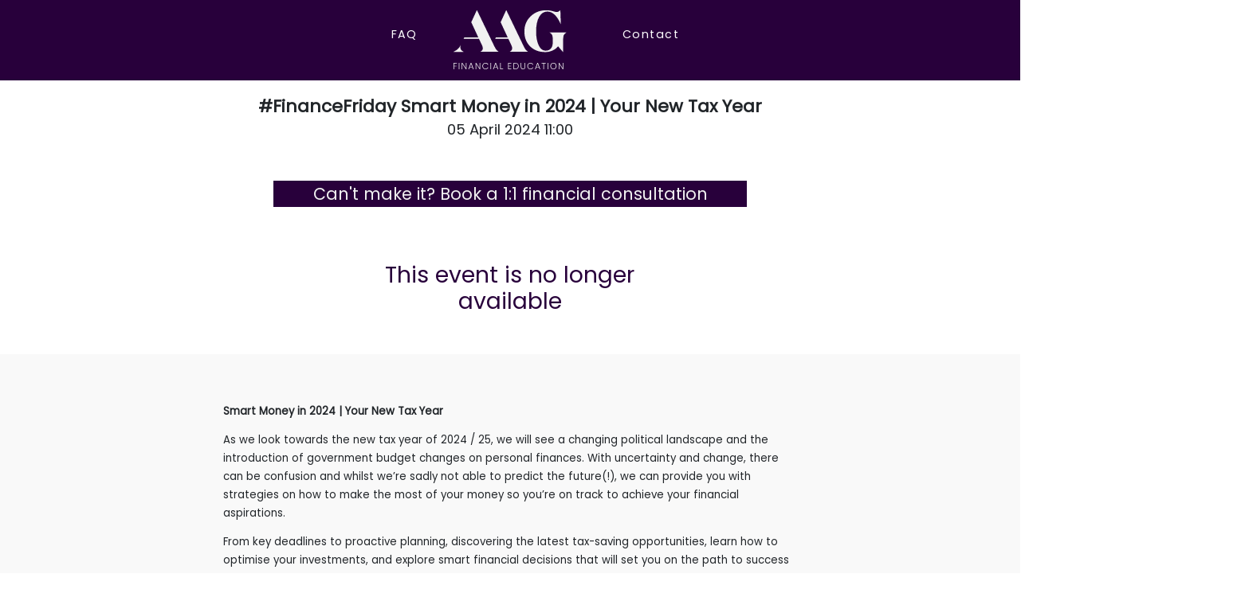

--- FILE ---
content_type: text/html; charset=utf-8
request_url: https://thehub.aag.co.uk/demio/register/7f6dcad7-67a5-ee11-be37-002248c6f9d0?utm_source=Website&utm_medium=Website&utm_campaign=Website
body_size: 147032
content:


<!DOCTYPE html>

<html lang="en">
<head>
    <meta charset="UTF-8">
    <meta content="width=device-width, initial-scale=1, maximum-scale=1, shrink-to-fit=no" name="viewport">
    <title>#FinanceFriday Smart Money in 2024 | Your New Tax Year - AAG</title>

    <!-- General CSS Files -->
    <link rel="stylesheet" href="https://stackpath.bootstrapcdn.com/bootstrap/4.3.1/css/bootstrap.min.css" integrity="sha384-ggOyR0iXCbMQv3Xipma34MD+dH/1fQ784/j6cY/iJTQUOhcWr7x9JvoRxT2MZw1T" crossorigin="anonymous">
    <link rel="stylesheet" href="https://use.fontawesome.com/releases/v5.7.2/css/all.css" integrity="sha384-fnmOCqbTlWIlj8LyTjo7mOUStjsKC4pOpQbqyi7RrhN7udi9RwhKkMHpvLbHG9Sr" crossorigin="anonymous">

    <!-- CSS Libraries -->
    <!-- UIkit CSS -->
    <!--<link rel="stylesheet" href="https://cdn.jsdelivr.net/npm/uikit@3.11.1/dist/css/uikit.min.css" />-->
    <!-- Template CSS -->
    <link href="/Content/css/style-v2.css" rel="stylesheet" />
    <link href="/Content/css/components.css" rel="stylesheet" />


    <!-- General JS Scripts -->
    <script src="https://code.jquery.com/jquery-3.3.1.min.js" integrity="sha256-FgpCb/KJQlLNfOu91ta32o/NMZxltwRo8QtmkMRdAu8=" crossorigin="anonymous"></script>
    <script src="https://cdnjs.cloudflare.com/ajax/libs/popper.js/1.14.7/umd/popper.min.js" integrity="sha384-UO2eT0CpHqdSJQ6hJty5KVphtPhzWj9WO1clHTMGa3JDZwrnQq4sF86dIHNDz0W1" crossorigin="anonymous"></script>
    <script src="https://stackpath.bootstrapcdn.com/bootstrap/4.3.1/js/bootstrap.min.js" integrity="sha384-JjSmVgyd0p3pXB1rRibZUAYoIIy6OrQ6VrjIEaFf/nJGzIxFDsf4x0xIM+B07jRM" crossorigin="anonymous"></script>
    <script src="https://cdnjs.cloudflare.com/ajax/libs/jquery.nicescroll/3.7.6/jquery.nicescroll.min.js"></script>
    <script src="https://cdnjs.cloudflare.com/ajax/libs/moment.js/2.24.0/moment.min.js"></script>
    <script src="/Content/js/stisla.js"></script>
    <script src="//cdn.jsdelivr.net/npm/sweetalert2@10"></script>

    <!-- Page Specific JS File -->
    


    <!-- Google tag (gtag.js) -->
    <script async src=https://www.googletagmanager.com/gtag/js?id =G-ELKR3BCM0N></script>
    <script>window.dataLayer = window.dataLayer || []; function gtag() { dataLayer.push(arguments); } gtag('js', new Date()); gtag('config', 'G-ELKR3BCM0N');</script>



</head>

<body>
    <div id="app">

        



<input class="d-none" id="recordId" value="7f6dcad7-67a5-ee11-be37-002248c6f9d0" />
<input class="d-none" id="webinarName" value="#FinanceFriday Smart Money in 2024 | Your New Tax Year" />
<input class="d-none" id="registerUrl" value="https://my.demio.com/ref/AKCazV3Y83ragBGi" />
<input class="d-none" id="allow-personal-121" value="true" />
<input class="d-none" id="companyId" value="FinancialEducationPortal.Models.UpcomingWebinar." />
<input class="d-none" id="shadowEndDate" />

<link href="/Content/css/aag-website.css" rel="stylesheet" />

<div class="main-menu">
    <div style="background:#28003b" class="main-menu__header main-menu__header--desktop uk-sticky uk-navbar-transparent" uk-sticky="animation: uk-animation-slide-top; cls-active: uk-navbar-sticky; cls-inactive: uk-navbar-transparent; top: 400">
        <div class="container">
            <div class="main-menu__header__menus row">

                <div class="col-12 col-md-5 main-menu__header__menus__menu main-menu__header__menus__menu--left">
                    <ul>
                        <li><a style="color:white;" href="/my121/faq" class="">FAQ</a></li>
                    </ul>
                </div>


                <div style="color:white;" class="col-12 col-md-2 text-center">
                    <a class="main-menu__header__menus__brand" href="https://www.aag.co.uk/finance-friday/">
                        <img src="/Content/img/aag-fe-white-resized.svg" alt="AAG Financial Education" />
                    </a>
                </div>

                <div class="col-12 col-md-5 main-menu__header__menus__menu main-menu__header__menus__menu--right">
                    <ul>
                        <li><a style="color:white;" href="https://www.aag.co.uk/contact/" class="">Contact</a></li>
                    </ul>
                </div>

            </div>
        </div>
    </div><div class="uk-sticky-placeholder" style="height: 120px; margin: 0px;" hidden=""></div>

    <div class="main-menu__header main-menu__header--mobile uk-sticky uk-navbar-transparent" uk-sticky="animation: uk-animation-slide-top; cls-active: uk-navbar-sticky; cls-inactive: uk-navbar-transparent; top: 200">
        <div class="container">
            <div class="main-menu__header__menus row">

                <a class="main-menu__header__menus__brand col" href="/">
                    <svg xmlns="http://www.w3.org/2000/svg" width="122.458" height="44.89" viewBox="0 0 122.458 44.89">
                        <g id="Group_270" data-name="Group 270" transform="translate(-4233.422 -42.83)">
                            <path id="Path_1284" data-name="Path 1284" d="M4335.243,44.2q-5.738,0-9.009,5.7t-3.274,15.681q0,9.228,2.806,14.9t7.544,5.673a7.213,7.213,0,0,0,5.674-2.306,9.312,9.312,0,0,0,2.057-6.422V74.128a11.671,11.671,0,0,0-.685-4.645,7.081,7.081,0,0,0-2.744-2.774v-.125h18.268v.125a7.076,7.076,0,0,0-2.743,2.774,11.632,11.632,0,0,0-.686,4.645V87.72h-.125l-5.424-6.235a16.647,16.647,0,0,1-6.048,4.521,18.515,18.515,0,0,1-7.793,1.714q-10.227,0-16.523-6.11t-6.3-16.023a21.426,21.426,0,0,1,6.859-16.3,23.881,23.881,0,0,1,17.021-6.453,27.608,27.608,0,0,1,3.709.249,32.12,32.12,0,0,1,4.583,1.06q1.371.374,1.9.467a5.527,5.527,0,0,0,.966.094,4.707,4.707,0,0,0,1.87-.374,9.32,9.32,0,0,0,2.183-1.5l.436,14.838h-.125a29.079,29.079,0,0,0-6.453-9.975A11.45,11.45,0,0,0,4335.243,44.2Z" fill="#0d0123"></path>
                            <path id="Path_1285" data-name="Path 1285" d="M4311.422,84.867a29.44,29.44,0,0,1-2.511-4.489l-18.312-37.5a.082.082,0,0,0-.074-.046h-.148a.08.08,0,0,0-.074.047l-5.978,12.76.9,1.912.012-.027,3.807,8.119,5.181,10.98h0l1.686,3.568a11.244,11.244,0,0,1,.722,1.915,6.578,6.578,0,0,1,.22,1.664,3.111,3.111,0,0,1-.6,1.884,6.435,6.435,0,0,1-2.041,1.633v.125h19.7a.083.083,0,0,0,.083-.082h0a.084.084,0,0,0-.036-.068A10.535,10.535,0,0,1,4311.422,84.867Z" fill="#0d0123"></path>
                            <path id="Path_1286" data-name="Path 1286" d="M4279.464,84.867a29.511,29.511,0,0,1-2.512-4.489l-18.312-37.5a.081.081,0,0,0-.074-.046h-.147a.082.082,0,0,0-.075.047l-5.978,12.76.9,1.912.011-.027,3.807,8.119,5.182,10.98h0l1.686,3.568a11.327,11.327,0,0,1,.722,1.915,6.623,6.623,0,0,1,.22,1.664,3.111,3.111,0,0,1-.6,1.884,6.412,6.412,0,0,1-2.041,1.633v.125h19.7a.082.082,0,0,0,.082-.082h0a.081.081,0,0,0-.036-.068A10.53,10.53,0,0,1,4279.464,84.867Z" fill="#0d0123"></path>
                            <path id="Path_1287" data-name="Path 1287" d="M4241.773,85.307a4.577,4.577,0,0,1-.879-2.732,7.371,7.371,0,0,1,.189-1.6,7.646,7.646,0,0,1,.214-.762h-.049c-.223.45-.445.865-.671,1.229-2.615,4.208-5.983,5.09-7.155,5.844v.125h10.926v-.125A6.146,6.146,0,0,1,4241.773,85.307Z" fill="#0d0123"></path>
                            <path id="Path_1288" data-name="Path 1288" d="M4245.131,71.991h19.486l-.784,1.362h-19.486Z" fill="#0d0123"></path>
                            <path id="Path_1289" data-name="Path 1289" d="M4279.1,71.991h19.486l-.784,1.362h-19.486Z" fill="#0d0123"></path>
                        </g>
                    </svg>
                </a>
            </div>
        </div>
    </div>
</div>





<div class="px-4 py-3 mt-2">
    <div class="mb-3">
        <h2 class="display-5 uk-text-bold fw-bold text-center">#FinanceFriday Smart Money in 2024 | Your New Tax Year</h2>
        <h3 id="startDate" class="display-5 fw-bold text-center">05 April 2024 11:00 </h3>
    </div>
    <div class="container-fluid">
        <div class="row" id="register-row">
            <div class="col-lg-6 col-md-12">
                <img src="data:image/png;base64, [base64]/zP7mz23tyEBNLAvc9znptsmZ2Zvfub/5w5M2t17do1MuzhsatX0+l6Zhad+f0IpfZrR4t6JNLiXq0MM8ywR9CsSho4hhUU0Ffpano63bh9h7YtnkFzO0bRkt7JtKhnyxL/MRlmmGGFawagH0IDoK9n3aA/jhyipX1aG3A2zLBH1AxAP2TGClpYuoB01q3b9PmCaYaKNsywR9QMQD9kBjjzN1T0jRt06tCvtCTFgLNhhj2KZgD6ITSpoq+qKnrr3Kk0DyraALVhhj1SZgD6ITS9is68cZNOHthPiwWYDTgbZtijZQagH1LTq+jMm7do88wJhoo2zLBHzAxAP6RmrqKP7//JiIk2zLBHzAxAP8RmoqIFpDe9/QbN62SoaMMMe1TMAPRDbCYq+uYtOvbzXlrYI6HEf1SGGWZY4ZgB6IfczFX0xmljhYqONlS0YYY9AmYA+iE3cxV99MdvaWH3+BL/YRlmmGEPbgagHwHTVDQWUsrKok+mjFZVdJKhog0z7CE2A9CPgOlVdNatW3T4u520oFtcif+4DDPMsAczA9CPiGWr6KuUkZlJGya+TPM6t6DFhoo2zLCH1gxAPyImVXR6ehpP/z60+yta0DWWAV3SPzLDDDPs/swA9CNkJir6+nX6YNyLNN9Q0aXOFumm5cu/9f+XdP4eBsut/szrMLe6trS9pMtkyUoNoDU/qgoY878LC16W/i6uMl1NV5YJTU9LpzS2NP5OT79qMX8Fza+5ij7wzTaa3yXmkVPRlh6s/DxgBTnP0kO90MIDntfDn5eZ52PhQwCLwrhXBa2f3NI0P0ben9zqEP8vSWnFZil/pdVKFaAlYDKuZxQ6QPXpIf3CbgBygzIAfOVKGm/LzMqkGzdv0K07t+jOn7fpz7/v8nfWjSzKyMhgeF+5fIUBrl/3GXZdKOL8Qlorl0hz/evDhIqOeWRUtKWHNz+Qzu955g//wh7Kg728bxKt6JfE36l95HHKAy+PX6oCQNrS3q1omTg2VTX8LwGBc7BN+b8lLetb+mHxoPdMll8ayr9MtdTe2fV3r3upTxfn4m+ct6xPzvP093Nu10Sa360lLRD3dEF35d6aH1ParFQAWg8cqMqzf5wTQCo8SJvDGekDgpauXxgNDICaJqAM6ALAf9NfvO/U8dN0cP9h2vPlXtrywTb6aNUm+uyD7XT00DFW0bfv3iISR9+6fVNrpAD0m7du0NnT50warnuVlVX07Tv061efa26Okv6xFebDLv/GA5efh0y/Hw8nzHy7iaIVDy+AAijPF8eOiY2ll8KjaXR0DL3VNp6BguPmdEmkJeq5szol8v8wwODtDgk0tXU8vdkmns/BfgkJwGlychw1r9GUgioG0aioFhpgSissHuR+ocwzUf4u2XWEOpnaRrHp7RK0estPg7uQ4ZxEY+NiqWmlYAqtGkzjEmO5Dhf2zNng4n692iKG/MoFkn+5IGr4VAB1rRfODePCUlznpQLQEmoAFODVN+4FyhJq07yrXxjwzMi4Riktnqcfdu9jJYvrFlbarJgFmJH3v+hPuizU8LZPvqLxQ6ZTq4bdqd5TIWRv1ZBcrfzI63/NKLBGHFvj8pH83b35YFo4eQV9u2MvXbxwidM8c/osjej+Bk0dMYfhDTWeH0jrj3n/taGaq6O0/BDz8sHm1s3Vw3PVgCQaHBRF3es357/1asjStaQaxrF9mkRQ78YROc7Tpw+lPLNTAnX0DCev//pTC9tmNCwkil4IiabWbqEM1rBqwTQ8LJqPBcx7NGhObo/58fH4jrZpRgP8I6m3TwR19W7OYHCw8hXpRNM7zyVTjF0IWVv5UC2rJtRAAEPfaJT0/SnM+wx1O6NjgmiIgqnOv/zI8z/+XEe4d32bRLK1cg6l2qLOfMsEssLNqx7029G42Yn6sxUWIiAtezSWfjdoSAMrBIlnsAnXe0unEFreT/kNlNY6L3FAa64AAR5A7ZWUiVTJqjbt2LyL1ScUtV4Z3k/6+EY6d/+6I4D5NVW0cqXX+k7m66Vduf/0zVUzDGkeP3qSJg+fSWEOSeRo1ZhqWnmx2Vk1oIFJI2n7xm9YTV+6eIkuCRAfEqp68ZurqKlNApWxcmSAN7NNpKTGPci3cjQ9a+VAr/WbIgD9V74BzXkSZcbLZfdv38wTV0qTir4XoM3/Nj8WQMTD6fm4P6suSw+m+Xny78bPBDIQ84LzuIRYavR0IFUT9w9wXi6U1sr+ipsDBqjUEA/5882i+X/kB0rZTdw7FwHhmmJfr4YR9MGw1pweQDBP5DO8WlNqVyeM1g1pzVBCGoBFQPkgkzxYqhds18PEvJ54v+47t4bP3PTp5nUfFuY3D2bHALirByZTp7rhXFZnUT+1Bahx39YMSub6g/J9JSqGvP8XQFNaKz0U83owzyvueYRoKFHXsBi7ZnwfLB0vXVVR1s3EM+nLjWKyayjfG/11LNVhXvVn6beZnx7AQwNoCbcbN7Pot1+PUINnw6m6lSf1iBjMXX3sexAVrffl3rpzk3pGDeH0G5YNp8O/HuXr3o+K1ucJ8M/MvM7pp05fQ00qRvE1oJZr/ytA/CCbUP1nw+iTdz5jgKPhgT8afmUYfNBQx3CJTH9lPkPdzqo+n6887F6i4ZogzrzLDUp+6sJE2YvyvTf6OaGiY0uFitb/gNl32Dd7u/TbWvIlSnjhgcbDjAcdagiKGPC0pKL15+GY4aHRrGLxgD4XFGlyHh5IuB6mJMcz+JE2vqe3T+Dt0m8JgwJuK0Dbt4mixHH+TKESPYQ6BKSh6LoJ1Yz00b3HOSjXPPF3P99ILje24ZjWAhTSbSJ9qdI/u1Q9Dv+vUhsI8zpcqNYbrrVMAAffAI8skzw2tY+pye1IE2lbcrHI87GPG5q+ueRB5xJiX70wLqO6b7Woo5RGEax2UT/u//bjMjPA1XpdIyCO+/pyZAsGOtIzz6tsJBepLo7ZnRO5wevsFc4ukqUppgOGy83qI6KmAmjc22SXUE1By3uvr0Pp35Zw148nyHsj60vZr4xPFBacSxzQ5up53OBpQlHUpTr/DhSV6CNU9E66c/c2D7Tdj8rNBqjiPvlm6x5yEunW+b8Avs7rg968LxVtAmdxLnzE589eYNcMYOpg1YjLUFtcB9dz/08QffXZbsVFcfkKA13vvoH/GduRHo75dN1W8ng8iMHu8Xgww3545zHcA0hTBxDzW3b4oqGif976iTb9uzSAWUIFMOzoGSbAlcgP0WsxMdz1XdQrd+WChyO8elOGLCANRYzzl/TKCRj9eXiIoLoBaDykcDmYq2hAEu4LpI1j4KZI7dMqh5rCcdPaxdOI5i34gV4iAf1vf+4B2aiABmgW6BQaHmoAG9Cf1CqOv5HO2+2VVQjx/4SWceyfnij2YztgMSkpjgb6R7F7BGVN7Z1dn6g3+HCHNo1iuD0XFEVjYmO0upIQRHpIRxoGJ3HMi2Et2BUzXvXh6hs1CSKcOyKiBb0U3oLLzMBXVS7nQYAOeX8xLJrzCNBCIeN8+PAB6F4C0Gi4UD/u/+cnjo83UbxIB/UI3715XuVgKlxML4ZH87E4DvuQzjQBe9S/bFSWqQ0qxgwGBUTx7wp5jBSAdtADui9gr4gE1LlWh4FRNC5RmY2L+4uGYHzLWJqs5meieu84z6oLB/WHfY+MgpZwgpo8cfQk+VSIZPUIuAF08BUDrPqohvtqAMT5UK0DWr4kwOylNQANyoTzAB0UrFTqBQK/gDNUM9KIrt1OdIc9Gf5ujykPKb5thRJeMXsdg/fypcsWQ+n02wBqHLth9WaGOxQ46mJwm1F0+052XRS0IUm/coXWvjxAm7xSUipaf12oULgK/AQo8aCuHZzM/[base64]/H52If0UC/wKaeqqvsNcd0mZQK5XHXEtRIcQhi+aHAloJN0ChoqHOVHXUIctHYL4+Pgs0ZaqOcwIQpwDPKOsqJupTKfIRqLBqK8EBfsNjH77T50gDZXz2+PXsCqFqoTFQ6Dgtz5xbcM6ftV0QAaXCU/7P6Z00bFIm2poicMfbtAKlqvyhFhcezwCfY1A6LuAvyuqg8S17K2qscDfzL/eQ16WoL0rLGLGPC2Vt7UL+FFVur305BIX/SPmz/SliItaQWNiAbAJM4+hH2xeEAxwh9SJZh/5Hgg5nfPqaLxALYXDyf8lBh0clQBh4fR0vH6a2LADxEDUNw4Bw9gsEhDQhwQgXLCw15bBWR/AX45mCjTMu/[base64]/ISKjqd3Rb1OEA0lGgfcRzR0aLTQ2Dip/EDazwWqokB147QRDSR+w0t7PwIuDgkq+GDPnTlPQTXjREU3YtUpAQfo9Y0brg4WFkxF6xsA+G5f7Pq6SQOAyodabyxUOwb1EHlxL/iZhOupccuIzkC6gLOEvzSk/+XGb/I92KlPn33momHp3vw5Km/lQr1jnhdKP7NAdaCvB8REp12+TO+M6FsiKlrvZoAfFhDCQwY1hwcbYU94mOGfrCfUGiAKmMquPB4CPHzoqnbwCOMHq7+f4tOUahNde72KluDFeXg4ezZozoNzXespoMADCYUFSEm/IxSknboPD/6gwGxlzo2I6LbLrqw0/A8II+oDgHZhYDbhngDAChAGCRWK7UoYmaIoO4kGw06FEBS0rKNmVYI16CINqDyUFyC0V48PEypWUbhxDNaq4reGRgpwhrL2/p+/Bl24JQAdANpJVaXOKrjWD2vNQMZ9UESRogzRgCBKRV4PjQTAC0UNJQtAo8EDtKTLKFQcD8Air2h8ZHQFIlhwHdS/reqDRv2ihwEfPhpcR7UHIH3AwwSgpYLG9eGCwb1DfaOBgosLbolo22bamEK8ADTKCRVvp7q/EFYnf3f4PfgJ5S/HLgBoHI9xCeSrukgXZQZgoYjxu3JR84CeDcofa9dMazhQDwvU3xd6FwP9I3MdC3noAA1DRAJihBdMWp5DPUslCtvz5fda9z4/KlcaIAfViSgJhLU5qa23XuXiughhy4+K1rs2AP0xA6YKdeFhAme+of9SXBstG3RjkBckXFCv0G8KQB/4+TcGfcfgfuwKuh9Ac12wir5Lez95n+aWwMtlzV0OUFp42DAI91pMLG+DC6K+gDaAgf36HzoADSChKz1FVTmAMB44pzx8ylJ14zw8dDgPkET3W4IUqh3H4eGCq8Rep6ABBgygsR9ZTRdKjbu6/1bgAXCaK2g7dnGEs3sD2xEPHSt6C1CNgEVugEaZmqoqEfsAL4AI4MPf8niZZ8AE9Qa1DvU/PjGOfbRQzi5q7+IFASBAE4B2VJ8pKFi4FJAu6lt227EfjRkaG4DJRQdtAAqNEaIloJDhCwdkbVUYAli4xkhxLMrKLihxfksnRanqFTTqCWp1lhobPTAgigf6EC2D+6zPK9KZqqp6/FbQ68L/AGOUTTagkSccEykaNdkDwX79ZCI0eHKQMEnzQbfkRgxleb5pFL0hGiHc99pqQ4ZvNEyrByRzgyShXUt1keE3BdcIR58Ucix7iSpoTEY5f/Y8uwgQsSDVszlAB7YaoQ6QpRUIdDK07rV+ky02ALgeBvT8qrSgUyf+4EiMq+l5p8/+7Lu36astu9hHrE9PGtwnGNibNmoeN0AyNK6grgmcB1cH8h/j3oEBXZAGSp+eVNFXLl6kNcNTlOVIS8AXLQeu1j/fmrvn6D7iofxoeBvuakIZ4WGWD47+nElJ8azSMKkDD9SrQk0DBPY6FS19ynJknn3WcbH8YI4W1+PzxDeuY6+paEVlwmUAN4GTCgXABLHN0gct3SAAkAPDQ3mAMSCHYwBfCWici1hrpCnhLxse/L8qn4BGb0HOYIRbw051iUhAAwhQd4A30kCkBP5v9HQAp2GuoPWAhusB6hz5qqMCGuXCIBkaT/ks4hx9vDfOQYOEMrd2DdNUNnpFcKfAzCelKIOEpoDG9mVqmlD9ALbs8UgFjTygsQHIJWjRYMlzpIJGHhJFQ4DfCepPhtLpQ+9wfqS1mQ8a1xfbMa6BhhbnIjwSdYA8yt8CBnQ5wkhcO65WiDaIjAky00R5U8S91kfBPPSAlgN3W9ZvE5XVQBtYMzepSL//5icekMuvipazBhFrjPjiWmoDYJ62bATefnWBQOGf2rRs8/T14XpQ5V1CB7ILRu/X1qcL/zliueUg5/0AFQOoCANEOGD3iMFclvzMJswN+Kyi79yl7zesVVR07+JT0VoUg/iRQ0lFWSsz6Dz+rUzoQPcUXfR6TwSIh6ipNgAjw9rw0EJhIaQOihH7ofTwDTXsrMIFaSrXyx4cBOQGBkTSK+p5ePgAHKky8bDBZQDYQV3DT+msbodalrPNOKpBpId0pJsMhkEk5G9GB1MFDVWlwd1ssLMggF5uBmjswzHY/rLaoMDFAf+sHLRCDLeTCriXI3IBdNtsQJsraEBWKkXZUCEiBe6p+epMTAyAomdip/p6ce+wf5ku1EwOAq4yi+JAPcFXLEPxJEBlI6gHNI4FoLUQuh7ZYX16F0eCVNDW2QoaDbNMFy4qNMxSQcPFAd841DL+ryLqENvWDUnmvLmrgEbjj17bUjXUDmpa9u6xD3lAz2WZOjhYmM9NiSroDFbQFywqaHOADm03mu7+nX8VrVfQY/pPsaig9So6oHos/XHqDF3PQ0Wnq+F6u7Z9lwPKmqm+bZ+KUcqU9czr9x2BwtdUY8Q3rNpEp6HyVTfH/dS34ju/TpcvnKfVw3oKFY041OIJu9P7oNEVx6AP/M4ATZd6zRk+iBRAGBRG6KFyl6mATlW74VA4WpxtXyVOFeBB11SqaOlTlioPahK+TSg4GceLeFU8mO1UlwEUEh5EKHOkh/xJpYo88kSYXsqg5XIV0E7qQ86ATtAB+j/ZgE5pHGE5AkSFUK4+6DwALdUq/NR6NQcYIQJmrYALYCYbHzlIpvdBu6juGQZ0X1NAYz/C7nBN37JBak/BlxU5XDWAtBL33VJrKB1UlVlLbZRwLdwbHAuVjHsp3QB2KqAVVZxgMsFI1s29FLS+sW9hwQeNxkReB403Gg0MkuI+NlQHCe21iSpK6KW8n318Irg3BwhLBqF3gTriWHg0+iJ/8bp6R68utXfhq+cSBTRM6cL/RfMnLssVoHLgAqFxP+3Zz37Z/CpSEx/0k6Y+aEuNwOzXF7Mv2pKKNonXHjKdXRh1LAFf9T9jFuDVaw+2logJ2DNMBxHvJy2lkVF80d9+sEao6EhW0cUBaD2o8YAj2gBdYvhLN7zYhh9oKFeEuWH2nfTlQZHgQUd3FA84RuPnq6FtC1QVhXCr2uqADh6awApKZAbOA8CgkPC3/jzpGpD3zV6notEwIHoD8MXAEa4LVwUeQgAAo/[base64]/[base64]/N7m04+hxlFOqGAZ2gaViIkS6ErjfDlABWDIBZagsiUE0dtA3UG1AzBuahQG4pPR8AAaqAuUHw3fGJFHwB4AlmoZ4IayhO9fuj1QdzhOCSFM4gWiUA45oArowxWF9LFf3lv0RuSgqa2q8hHfjsYL8MKEG8AR9YwYbJQZQEXZzH8fqC/0BhytsmOO0TjN65Y94xPHYJATvxk39TlGAzJdndgDdd9AdX0Bot7it4ZGA42Jg/rMyqgXNCAY4JR1iPuCdOBOw/8oC2LPx4vfA09aUlU+xj9wH8x7SI8UoJVIjj95inPeKroJefw3mPb/cECLB87PdbLjoPdZ9BebNwLzJiyzGNFxVZ1Qc/LYKfJ+JtTiAKGLqvSrWnnQ2AFTTQYIH6SeCgvS5r7oXWuX0dwOkcXui8Y3HkyMektg40EBcBb3yvljxz5pltbPQITERMy+k6FvrZSZXvAjAoSzcF7PnOdNUWfr6WeHwWQDIac3Y/APbgLE6sKdgf3L1enGStigAhmT1exw3U6Jarx3zgYKeUJEBK4NQ2MgB9gmtMzejmPkKm9QbebH8yzGFKUsAJZstJB3QBGgQv2g7uTsvMlqWdEgaPXXyrT+5OxHlB89DzRCqIOpbZQGHRDU1yXPZhTXGyXrKT5W245jLK1mh8bFPHYdfwPE5jMJkZ7ezcGz9zokmNQh/pazCVF+XAN5huFc5AV1JMuO46HM5dRxZVZigrYUKhpq1A3EA87Ddiho3Aucg7qFO0Wq50cK0BIYAC1ikI8dOUGNy0ew/9b1sdwB+nLP8fmeWJI9kzCN7vx1R51JWDcHqF00Fd2QFym6cP6iNhiXDbV0Xv1u5+ffcv5y80FLQCOCAx85hbu0mKaiMzPp/KkTtHxQJ1rYPaFY4KyHNFSksmRnNrT0Ktfk2BRlxH6phbWCZRid+eQROUW5oOfJtRSkUpOKTvqBl8k1LiwsLmRpPWg5sJWj/Lms7bDUwnYZw2vpeJlHCRQ97JaqPQG57nSqeVl7W64H/XoS2lTuvtlrYcvy68uzUHc91JVWT7o6Ml8Pemlvy/fFvKzS7aQPl8utDuUxC3tmr+ON/Mi60q/vIY+XZZFrduvrUNYNXCHoqSHqCNPqOWyxWTRD3dLaMY8MoPW+3dcHvknVsRZHHiq67v+a0sF9v/EsvnupaH1MMQb3MCvR2YIf2rwRWDR1ZQ5ftBxwxBrOGFQ0b0RMXRxQ4qn3XB7UfGJKQe1+FLUWIaL6or9etVDzRReHitY/YOaAs/S/+b787M/NCnKePr/ygTd/o0p+07tXeR/E7pWWpRXh8nt+jvLnZ8U7uXpcLvVYGPelQPm2sPpefupAv22BOjiMAUn40KHA4eKCe0sf96wv7yMBaGlKpMK9B/OU+OK69GqfSQVW0VIB94wcYjE8TqpoRJOEOSbxuhn6SSbsy/77Lq1b8lGeYYFyBiTWdc7P8qByNiUaELhu8ms4XkaIFLjOuUzp4vwsOnfyOC0b0EH8iItXRRtm2MNgEvJQ4ZgpKGcRYn0SuFgKc1q3JStxQJsP5r3ULbfBPD/VYe9D3k+H8tKk+VkqNFtFp9GdP+/Q1o++VAcjc1fAAOyyGe+YNALZgN5wT0Aj/4hMyY+CBpwRPrfz8z3087f76cc9++5pP3/3C30jjoc//H4gnR3Cp6zRsWP5vGJV0YYZ9jCZfCYAY/jiMTMTvnP9ioJF9dyUOKAVRZf/wTypojEIV1AVDcNAXxvfFLKx8uaV4nKo6H/588L6ka5tlbQzTF0cWGWOXRyWYqCtlFmEmP6NxZ+kDzovQEOlYzblc8kvc8OBZUYxdRy+bHczwzYsP4rrY/EkRL/cz8SV7OsrKvrs8d8ptX97WtQjscQfBsMMK01m7u7g9bD7J2lL2+qPKQorckCbRyHkZQAiplH3T3zR4mCenAjilMdSoXmlD1gCsh8s/5QBDRhbVMH/UlaiWzX3Pa0RkJNUdmzaqcE8tyiOKlbuNOXF2fkaJOTlVoUKxlojKTHP83VdH1P87eYG1Q9136lpf3YJZaoLPD3IfZEq+svU2cUe0WGYYQ+D6UGcm0+7qK5dpIA2H8QCUPIyqEEAcfeX3+caJaEfzMO7/sxVtFTJuVmW+h1fr4vFWOZsFV2fWrh30ADI0SaiMTh84Ch5/jfYop9cH8UxduC9w+w094s4BvD/6dv9Whx4DhfMY9mNE6aQo6GR8H+gMD68MTwri84cO0Kp/doaKtoww0qRFZuCBuDga83LsGDRyWOn6fy5C9QhqK/qhrCgctXp1I3KNef1mLEMp6aiM67RHyfPcFqWrnHi95OC0tS4AAAgAElEQVSshueOW6q5OfJS0esWf6REdAgYwh2B7wiXNtrU9Nx82Ajpu3k774kqenWPtPGiWEzYcVAn7FgqM6aQY3lWfRjgg85UlG8A37ZoRrGv0WGYYYblbkWuoJXBtTu0fMa7/L7BoJrxvO5FQLXcLUhACu/[base64]/1y//VHOP5AD0Y35qvqK5DPlZLEkPcqwhbWchbTl4GevZSVn8P+PBXBs5VXQ6Zd26TZ8vmPaPV9Hm5c6tHrK3Jz3wcSbb8N5IaffIR37vUX7OzU+5LQ6MWchv7mnlt650/xekvvLIQ0Hqq6DHFpUVSxSHXHMDroh7+aHZFy2ALt/LlxsI9b5oTBNXJpZc4TWm73Ud5AWxxBcEzIOFos91DRDdwvu8Pke6dEVcpNBarRQ3h4X1OOQqYl9/tjtf7xHUAxrK21KZJaDj6nZSXv9ViIDmbwHozBs36NShX4t9Mf/SZHoALegaRwt7JJpst3hctzgtjtwcKDmO656QYzu+l6hwwf75XWJoXqcWNL9zjLriYCttUSvzyR/Zacdz+npb2D1eGVNQ07Y0sIXr4VxLk0CU6yTxei3zu8Zq4xPZeVZ+J3hbvMwvl8/C9fha4nzkK7foB/PyIP/8v8VyJ6kiIpHv07zOLdgWqPlUXuuWlGt9IW3z+lKumZBrfZeEFQmgc1s/Ir+Wnp6tvBO9uzKwalsAoVwq1L9ajLZUqPT53svgJgDUZ45ZmGfctXRZfLRyE8dBY01mnLd46krlBbQWIk3kgv1YHU++ybu0Atrk3qgqeuvcqTSvBN66UloMZV7apzW982JvWj6wY64Dp9pxw1PuedyS3kp6KzC1PgfokhhweF/ksv7taf1rQ+iTya/QR28Mp5WDuzKAEGHD6aXkhM7SPm1ozQu92LCM7Bph+F4xqDODBj0iQH+JhXNXDu7C51mGcysG18ohXWnty/0ptV87kzIiXXy/N2qgyO8o+vD1YVwPKAs3LHpIi/MwIQp1hfzeS0Gvfr4HrRrSzaTBkw0LfpdoNOaodfLuS33o44kv08eTXhZ/9yWAGfWFPMjfsHnZVg3txi+uWK3W1ZoXevK21L5tTeu7hCFd6IC2BGU9hPILdzn9+91FH/JgnaXBPL2KniVgmNeC+znyqFv8qEmlKHZLuD2W0xeN68LNkezT0ySsDaq4RZ32DFM9pOU5yDPC4ZQwwLwH87SBVJFmQr0uig/arEEqakBnq+ibdPLAfvFQlLx6KCmDulohwHXn1k068cMefmDNjwH45rSPoK9SlXDKY999o6ldUzCL4zpE0JeLpvNx2xdOY7AoCk0B2FwB5g3jXxLX2k1//fknmX8uHj9C2xdMU1VffDZoxTdU64YJI+ju7Vv019279Pdff7H9he+//6bb4jf7+7df0/pXB7PC1LsAoDaPf7+TbovfKCJ49GuyZOf7bc7DqZ+/p6V9s8EKcH+9bC7duJpukte///6LDn/zhYBdd+3dl0hrdrvmtPudJXzMxxNH5siLVmdQv+L4axfO0bnDv3JjpocrgIuGDA3LT5+so6yraTnq68a1dPp54/sMeOUlyUkmkMd1zx8+wMeivmWdcb39eVepb3G/uGeRSw/qoQS0CZBVd0BB4GwpHYAaA2OWoJW9yFEjHnzkBfItLBWaW/rZ6ztP40G/XFX0YwocP333M35pAA9I3lHW9sB+R34jcE4/Ob75TTC3c38TjN5PDx83FmuqpYviyH7JbdEB2lxFZ968RZtnTvxHq2hA+eyh/fSngB5Phc+xoFQSd+2PC6jic/P6NVrxXOecx0EdCxgdEyDEZ/WwHgw3hqx4+HH8vk0f8L47N2/QL1s/FhCfTpunv06fz51Cez9cQ1fP/cH7zxzYpyrqWM0lgrQBaNlIbJ72Om1b8BZ9MW8q7Vg8g37+9H0GMD5b3h7H6la+1R1ui1P7vmcw6QENtY9G5LMZ4/m8Syd+Z2XPjYOAJxqFfZs/5H2n9//A1/p0ymjaOnsS/b7nK96efua00lsQ50Axz24bTt++t5z3QW0r+cgd0ADvpRNHTQCNfKMx2/TWGK1MJ3/+jnaunE9bRF63zBhH36yYTyd/+lapT9HAbp7+Bp8jryXTSvvjJN8z5P0LUc/43i7qDY3IhaOH+PxDOz4zaXRL4jkoNEDroQgYQW2e+P0Uh47JiIOCpiUBisWLeDDvHip63vhULfY4Pw2DfFvJoV+OUL2nQnJdQlSq6Lb+vVkRZ0en3OUBRJwHSOuVtMzTK70nKnnSxSyb9zDkWiT79x4g9/8EKpNSVBcHyo3/kV5RA1qvoo/v/+kfGxMtFd+3a5fxg7px6quaEtP7bgHkWxhbETCBYgUgzF/IC980ZmkCvmcO7mMoyoEygPrwN9v4Gge3b2YXAlQ54IjrIa057Zuzcv5mhbI64tVzZ8R1u2iwBKA/Gvci79vz7lJ6K86PAcrninRmtQ1jt8O1C2cZWHBXSD8x8nLyp+9YeUtAw2WD7j0gig9AxnAWx2IfNwhC7ePz69ZPGLw4HttxTVzvOxXEh3Zs4W1Q3rPbCUCvU+rzk0kv8/F5AToz7TJdPHZYAzS7akSdyEbj2sVztP61oVodze0YzYb6wza4iaDC8dk6eyLvkwPfMJQr/exptZ6Uc1AO3Hek8dOn7/G56EHM7VD8L7YoVECbKN60NI7/[base64]/h1LZtKfd+7Q/s82WDgumja++Soft3vNYt4PYOF8/I/PzxvX83YAEueywTWQkqylBfBtnTVRUY0/fquoaFazAtAqMPd+sFpNv612LnyqgCjUIT5fLZ2l5FHAVgP0nwqgcR00DOvHDFUgKACHRmi+ei1uuERaP254l/fDdy3BrbgyWjNgcc0TQsUe+nKLiYvjfgGNNNCjga/5r7/+pIyL57nRkdFG2fWVpP2PfTgGx8LVs3ZkP8Xlot5jAPrq+bNK/crzRJ2hLFD9qI8/79ymswf3W3RxPRSANleDABBHSAhAdwzuRz0iBmswKwikzY+FwsRgoaXwMwlpOTD3lroO8+VLORWrpWsgz4Dj26PnU1UrdxPAWoroQD6kiubz1UWesE50c6fW7CoBmJEfpIVzWjXszteEWke+0IjBcC7gDCWOGYqI/Vbel9aAv5dOX8NlWb/8EwY0FDTisosS0JqKFoA+tu+Hf+wqdzISICv9Cl34/TctokCCF+oUqhcPMR5uHIOHHpDVuuSqH3e/6g5Y93J/LTIEroq74twrp09o55gP4mkNRi/V7SAgd+CLjZwWXBkyakEC+vv1qxigOFZLI0VxxUiVjcYGxyzVA1p140Aprh3Zn/OFcsOPzIOLqvJUQBvODRE+qf3baQ2aPq9aFEaP7IiI+1XQMgoFDcfhnUpvA2VhZd6nda73j3sC4hip9o/u/pLdKsp+CegzJvk2t8unjtP1yxeV8pdQb/KBAa3/hpqEYu4XP5wXDJKL3+flg80rXblOBaDf3Lk1QwrQg8vB3JRJI75U/9kwXu2Np4Cn3dvVoQCaaMLQt1lBYzEiS+nD4H4AJJWV6kiLGJFriCDCY9zgaXwcGgsoXuma6BU9lGO08QGQYWgYuKv40yGenYgGAi6NCFFWrFb3lwA/AI7BzwWTllNlq9oUX6+zUpdFAOgcKvrGTdo4bazavf/nqGgFwkn8gP/21Va+Rxhw0kcmIPQLEDsh1OzbLYN4wEpTld3iso8TBrcEg7hHgja4+PWyOUoXevEMhjirz7wiG1SXxLqXByjA2fMVwxPw3WAOaB24kC5g+OmUV/[base64]/YQWTllBQ9u9wu4MxFTjXYcI3wPoAXzZ84BiRoMzssc4bvRknRcVoPUq+qgAkF49/hMsO/oikr6Y9yZD5fM5k1hhMtgEGKUbAC6Dt1sFawCEz5LdDHycAOqogYpy3bBW3d6GG7wjO7fzdoTeKdC4N3AkJDBoCIUJwM1TI0AkoOEK0fta0SgAolL1yggKdo+og4R3b93ksDb4deGqgTuAG2ULk5UASxyLQbo/794R9TNFKZNIE/CG/1vWX26Afv/VwTQt3p8bk1ltQnUWJvIawulAuSKaAmnMUwcGlQZmBfuc8+MTVhrD5vT9+yu1BkUZI0gyVdBmkRrIywdjFfcW3DTynIcO0PpICwCrXUBvau3Tk7qFDaLOzfpTl5CBlCyg8+aIOTwpJL+Qlv5nTDj5cOVGauPbi0PWOocM4HTzMlwb1xzZ/Q1WrLldUy5+dODnQ9RXKP62finUJXTgPdPHMXDfYK2QXdu/M4E08oy6gIvnT1X9frlpJ80as4iGdXiVEut35cYDk1xgwdYJ7P6YPHwW/bDrZ22xKORZqn+ZLvbhOjNFWvoZioUNaHMVjSngn0x9Lccg2T/BoJihuvCBawHABhSVh34Fb0dUBkAMvysG4TDoJwfGAGTpZ0ZMs+zWw6Vx9tAvHBoHf3FB3EjI06l9ezlN+IfRaGiAFnkC4DTYiGvBD/udmlfTkEFFXUoXByI1bgkx9P6rQ3KFs0wT5fhk0ii6ce0qp4sBUKSNQcoP33iBj5Ux0hKUekAf2fUlu1oQvfLzpvWa7cP3RuUbDcX5o4f4etzjUMMZt81/M1+DdvpGFiGK+HyzfC7DH9vTziiARt3LCSrS343G9kbGVfbNw+UjFftDF8WhHxgEgDN5tmAWw0Ma/ociLMjKa3rXCaJAkG5m1nWTdPMyXBOqM69r8jahQpE32RjkN3052xFhcXqgacpcXBugxjFYHwSuDAxESsgiXzD8jTd/480rcANJd4nFOHI1bFEfi12UgJYqOkuo6CN7dxfb279LmwFiCLtCFIRUpXhg4XOGAc4yNvf43l0cgysfZuz749efKCs9zeQBBwgAH8QoA+QLC+DfhM/5xI97FLeLaDwAIEzQwOem+D2nnTnF4IF74NLxoww6xSWyg33G2kw/tWzIs/z8smUDA176dnOdKq1CGmF0iC5BeJ8+Hjnj0nnasXSmNkMR7gv9ICHq4/qVS9wLyLyS06Ce8Tl3+AA3aGgQET6n9WTUget71ZUczEW4Ij5wzSAfKB9C+PCBCyNd9EhguMcyfC/[base64]/3Czgr4AGKhUuCzQWynVMJ6pgAgpcHL999TkfjzhgzmtK3uuGyJ4A6gd1gu2on52rFgjIXtJcLhiYMw+zQ36lwoZ7QTOegq00IHKQEMfMZVfTVD73a6GC9ZEy+bl/MkQRkSzKua3p8snfuQeDgV4YXBnoJf3w0Tu05e03tElAJf17L7RBwvxCraAK+kEtt2sW1jXMwWkJcvm5Tl51k9u1ihLSMm25iNJve75Wu8cl44srbtMrRelCABymJQTQjiUzVF/qc1qUgxIG1pe3I34ax30xV4HKpmljNdXH0BBQl4OKHNGgTh65FwgAZ7gs7t6+LRT4QT5+ni7Mbo+A61uxvjQjuRlPGsEHg5zZPltT2MxXAQ2Vje2YAYjPzpULFDeCBUhnDwi2NhkYlGtisEIVQAZcFZXfnc/RK+iPuczRWnp6Y3ePDtCyJ/Le6EF87kHpE84noHEsJpwo92uwBl24OKCeAWz4wlFH7BNvG8bnyHKWtBgpHa+8MqxUmmkvKFOAYATH3ZaGH26xgZrDvlprU6ZnJDXlLj264YvMpiFD/cG9ALcGBuYAR8AUE1A0P7MKfRn2BvUm45LzaizQLcdx29R4ZjQCAAmgaBIHLcCK6+EayC8+HPts4W052VEcfzJU0dhIlwf8tQqkswf75LmAHBSxpVmTMu5aThFHDDiug7xnh9mNUl0HOSErfcf6MDu+tvhGJAxcEMsHdtCUdl5uGByDBu32zSx2/ShlUNxJ2XHQ2Q2NYq3z7D0YgDas1Fi2ik5jFX1w53Z+iPMV4vSomBpuhynMGDgCyBCG9stnH5tOSlHD5375bAPHRmP2IMLwAHPuzpvVGVThaXWw76Nxw1XfaBuLdSsjR+DSQPgZGgvMJgS0sN08Dhp5RGSIjLZAV/6d4b21tTHMAc1x0DyVO47TlIOQWGdkjg7SMtQPLgrAFulLxavPK8qLwTzpzkAjYgrogk1Ukb7kL9Q092/5kOtLU/BmaUhVj2N+UaNXsAaKvA/ZE1VyxkGXBigbgDYs32bihsnIoA/eGF4qfHPFYVokABZFEioU/uRdaxZx3PDGN00jWyRE4L/EcfBP4xuLJOnVq1R3gBagiQiI28IwNRlwxXaTLr/q54UShO8ZH8woxAxFOfU650SVZC2CAetx4AMQo1HQu6jMZxLqXQyIHcZnx5JZGqR5sE+kL6dyY20N9Cj0dYaBQahrpIuGCuDH9geaSSgbB5H/o7u+VNw5a1O5vnEPNJWtKm05TV5O1UdPQrrn9FO97zVRpTRYofmg9ZEFlv7GNwbCzF/wmvP/nBER0iz5bM2P10PFHDL6//Xx0eb50Kcp827pGlwm8/ynZZcz17ykZ0dmmJfNUj7M0y2ugUL9NeRrsQ58/cU/TkVDWWKaMZTzrazrPMIP8JhHX8j1ORClAPBCcbPKtLTKXYqyjgamk0MR44Mp1IiLlqAEbKCU0TjcvJ6hAFP8ra3QZuYuQTid6UzCJM3PzOcKWEuAS0AjPA4KW67Fwf50LHAEP/Lvv6nqczr7ZqXbANEjiFbBBwsNLeqhrK8MQ0Py6xef8j40ZtlrcTTnMDxFVd8b0NcvX+BIF22xJHVxKXwf/15xw2ChJih0lBfHwdBoIf3Tv/zIxyDiBenJhkcC+vKpY5R29tSjDWj5ACMagac/q6FgmPwhH2xMb8bfCCPD5At868F1U/c/vpGOlu51JUwN5+Eb/yNaBKFmlo6X35mZmaZwzLhm8mYTpHNDzaPcr/8faerXEEF59BEbgCTSu43y3LllEqGCNTewXdYBjjN/PZXMP0L7EH6HsmEVPq4vs3zI43Ec198d0/[base64]/HYD/QY2G0S8+lRug4btX4pSz/fzcQKhxy7tWL+JGEJ87t26xjxmDfohuwQeNDhoEjm/WhRZKQMP9hFmTjzSgJewQA/3rTwcZKJja/eOefQwmTNT45YcDDLBdX3zLMw2/2rLLZNr39zt/MpmSfXDfbzzzEOefPX2OPt/wJX32wXb67MPtdOb0Wbajh44xtBCHjOP1cAYMTxw9qQtrUxYjwmuwZGgbFlTCdPDr6muyEAuN/2V8M9K8KMqRoYIdMwPPnT3PjYNcAe8M520HT8lOU1fvQ7gc3om4WZQTbyYHdPE6Lv2KfjAsJIW6OrT/MNcJyob8IR1ci6e3i3MP/Pwbh+gdOfg7bX7/C1EP2zj9/ExhL0oV/euOrdpgYUn/gIvFVNBtnj6Wfv38E4aTxQZKBTRUHY77eMLIPHsbUkkDhgAWpnEjEgPRFFB+mM79g1DVADDUqX5gLXtd5nieXo5wOgy+SfeTdoyaJ8yi+/XzT2nztLHaxAuAC4OOez9cbbLehMwXAI7GA+BH+NkKNSRQ2adEryBaBGU9vnc3+9sxAQXuGnY96MAq6wX5VGZPWo6rl3kGXBG2qB+cVL6VsmEAEw3Itnlv8qp6GNyEoYwoEy+mJI6R5+jTgGGJ0l2rFz76gAaY8J6/SS/MZHW8Y/Mu6hDYlwH03dc/8tuzAbmxA6eK/3+gAz8d4skYgBxAG+nWluEIJQ3wvP3qAk5Pwn6PAN3oPhNpx6adDNjtn37Di/jjA1jPfG2hBhCcjxl8I7uPo3VLNvBCTVjqc/6k5fTGcxj9/pvVLfZh1iOOx3XwNhbM8kPDgs+0V+YxPKGOLwtAtm7Skz5csZHTQ3kBzumjxQ3e9h19unYrz+5DHo4fOUlj+k+hX388yA0TPpimPkPkEetpQAEDyIPbKEs5Yk2PtaIsaBDOn73AhpmF3331A+/Hwk/IB/KA13+N7j2Rfvv1SIEm/RS2ipZ/Y8bZP0FF6wEBQGIasFwyNLeZdqiXma1D8lU/2mJDaiPAy112iNCW74Q/Vy7yY+mNKPgGvDlfFsYGtHBBAUzkiWPZdefyNdqGm0HQNBICafMx+inR6nXkEp3S74v86hul7PpT6gVpaa+yslR/6resB0v7lLpIVvzzuuvDlPMitYbE0rkwXtZVmKV9pckeGNBQquiiv/XyPF4WFC9UfSVlIq/O9t7Sj1llQkFPHj6Tfv/tOKtJKEUsFvTOgg8Ybqlvv8PwgwLF/6dP/qHM2ruu2BwBeahlwHbbp1/Twskr+L2AWAwfS5rK/MilQwFjwIzdK+lXaVjHVwV055N8/[base64]/nccsRUvp6hvIHPWVy/X1kR2Wzs0ud+l472Be9sA+aFatAlR4Zx+A/M7CD1jtrp73Pi15axWDBW6BUb0m0NJpq7mLrrg/rvDCQXiD9/gh01kNA8ZQmwCVnAkIeGHbHyfPiOvcEQp9JzcAUKJL3lxF44dOV9Z/VhsLKGIs8I9zoMy/+fxb/huNAPvSduxl8GGR/skvzmKIAsbY/8XHO2jN/PW0TPytgPFv7hkc/vWoUPYL2f0AgE8R56ExwSp065Z8xBDe+tGX7BYZ2m40rZ77Pn2zdQ+fj/Rw/e0bv+Hj33p5Li+IhDU3AOiJw2Zw3cENg7pCHW3f+LU4732RpzWsxHEs8oN0zJdvLW5Iaypa3NN1rzynRAY84iraImyK4hq9WvKrxvK6dmmzvBqNf8L1i9oKZT1oLBgEPykWvccbRuAGwMprgBEGzQBXuC6Uj+Jm2LFlF/WMGkIrZq2lPnEv8OukoDABIaQNKOEbIMe5Z06d5W1ffPwVvZ/6MacENT5LdS+wuktTVqd7e/QC+laoWihh2J4v97IrBB+kP7zzGG48ekYOYXeKfLkA8ga3A/KD60ER94gczNDEYkdzx6dyGlD5m95XZl0BmK8PepO+FABGOWe8ppQTZcRyoWgs4HdfLK4Hhb6HG4hFhPU3sIQooM3Hi3pCHcK9gnIifyktnqffDx9ntw2OQz0gTf16HSWpon/e+uk/SkUbZlhxW6Et2A//8MCkkbR7uxLSA3UMOOGDQcQpL82iFTPXsi8V3feVs9cxrG4IxQulCyAB0Hg/IM79RAA7U1XaACMUNpQ6Vodbu+gjBhV8vnjNlT66ggEtQAY1O29CKi2b8Q6dFuDE34DgnDeW8IAclDbysu2Trzjt2WI70gewsWoergv3BhoOHAtYIw1cC+6MSS/MYODCNQL1DSDjXMAarhsM6gG0gPuhXw5zowLXBXocADx80jgOLwrAPqSPfM0Zt4RdRnCTYOU8DHiiEYCfGvWAPJYUoM3vefqVK/y25wUluNqXYYY9ylYoYXbygYV/V0ZSyAWA5HGANBTicaFW5bKcMgQN32nqewQBJryb79jhE1r6cHNoA4HiOG2QTKQD14B5XDAfr4tlBrj5uPSrWogcX1c0KhJ2Mh24WQBRHCfXeJZ5lNvQQ0C6ULVQuBxqp5YTvmf43/G2cNkD0KIu1DzJVfDgM4d6R72gN6DlnfORocU+yzJcupRz9bwSU9Fpior+cfNHQkXnb3UxwwwzrGBWaKvZSTBn/20KcAAHg3YytjfDbAU5GUsMEEJhy9dKKceavh1cv1i9+T59PvSm32Z+Xblfi5NWt5mvcifPT5BO36MAACAASURBVFcnmtxU8yknj8j8w+UjY53N8yK36eO4US/yOJPymK3IV9CXHhQlpJX8iQbu8mV656W+SswrVHQvQ0UbZlhhWaEq6Hv9XdBj8/o/t32Wrnc/+cpvPu4nvfzsy2/dlhSguaFSVfTeT9/XXi5b0j9owwx7lMxYi8Ow+zK9ir5y8SKtGd5bexffYsMXbZhhhWIGoA27LzNR0Xfu0vcb1mprHi8qBT/sgprJsqE9TGevGYOfhpWUGYA27L4t22d/nS5fOE+rh/XUXoD6sEJ6SUorWtEviVL7tDIgbViJmwFow+7bTH3Rd+nbD9Zob7t42IAm4TyrUwKNaN6CJraKo6W9LU8TNsyw4jID0IY9kGkq+vp1unTuDK0c2v2hfMEs3BpQziMjWlAtqybk9bg/vdU2npX0QgPShpWQGYA27IHMPKJj97oV2Sq6FPzA82sA9HIV0C5WvmQvIB1t04yW9cn53rySzqth/xwzAG3YA1u2is6kC3+cphWDuxToTdWlwfSAdhaAdnvMjyE9OCiKVvZP4v04zgC0YcVpBqANe2AzV9E71ywRKjrnS0pLs+kB7QRAW/kxqL3+60/T2yVQam/D1WFY8ZsBaMMKxTQVnZlJ50+d4AXTHyYVbQ5oVwFoqaKjbZoarg7DSsQMQBtWKJa97omior9eufChiujQDxJKQOshPcA/0nB1GFbsZgDasMIzVtFYjCqLzp04xq8kMn+xamk1SwpaGlwd7v/2oymt41lJG5A2rLjMALRhhWbSzSFV9I5lcx8aX3RugHZRBwwRehdaNZhjpRGdYsRHG1YcZgDasMIzuZgTlnTNyqIzx47y26IXPQQqOjcXhx7SdgLS3es3z+HqMCBtWFGZAWjDCtX0KhpvAN++ZNZD4Yu+F6CVb8Xd8VpMDB9ruDoMK2ozAG1YodpVExV9g/44+hst7dum1KvovHzQehXtKL4bPxNIc7ok0tIUw9VhWNGaAWjDCt2yVXQ6Zd26TV8snF7qVfS9AG3u6oixa6YtqGRA2rCiMgPQhhW6mavo04cPlmo4w/JycZibhHSvRhGGP9qwIjUD0IYViWlviFFV9NZ5b2avF10KIZYfBW3qj/Zlf/QrUS1ohQFpw4rIDEAbViSmV9GZN27QyYO/lOo3f+cX0JqrQ3w7qVPBseqdER9tWFGYAWjDisxMVPTNW7Rl9iTt3YWlDWIFcXGYx0cHVQyiBd2V9aQNf7RhhWkGoA0rMjNV0TfpxK8/l1oXQEEUtB7StVV/dLxDCC3rawwaGla4ZgDasCI1vYrOFCp688wJpVJF3w+gzQcNezTInsTCZetpQNqwBzMD0IYVqZmo6Js36di+H0plTPT9AtpFd6yDgPTQYGX96AXGoKFhhWAGoA0rcjNR0Tdu0sZpr9O8TtGlSkU/iIKWkHZWvzHT0IC0YYVhBqANK3IzVdG36Pefvi91a0U/CKD1g4Y4t+7j/jQ5KY6W9y3c8Dtz/3ZhmEyrpOvfMMtmANqwYjG9isbklU/efK1UqeiCRnHkBWkHTAd/OoBmdkxQXjr7gJC+J5S1fabH53bOQtUMaJd+MwBtWLGYXkUj5O7I3t20oBS9/ftBFbQ5pLHIf3DFIJrfrSUt7X1/kLakmPF3akorWiq+l6YkcWjfYpmeeoxcI2QBfP0C2kt6ZVuqOGd5n2RhrSm1dxJv06ef85olf2/+yWYA2rBiM01FC8Oi/h9PGkXzOrcoFRNYCgvQ5uF3YdWacox0QSEtlfFiE2i2pPkijSkd42hc+zgaFhdKwxKa03NJkdQjKogGt4qgoa1b0EvJ4v/IIGof4ksvtYmhQfGhNCQxnAbGhtAL4u9RCSE0Mi6IJraNopndEtlXDnAz8HvlDuuShtU/0QxAG1Zslv1aLGX69297vqYFXePEDzGpxB+EwnBx5AVppJ8XpHPzLy9UwbxMqN3JAswpsWHUoUUYdYyNorhAX4r2bUSR/g0psF5tim/mRymtE6hDdBi1CGxMgXXdKNq/EUX5NaCYIB9qFR5MLQLEdk9XChIW1ciLkoKbUMdQPxreqjmNaRNFc0SvBso6r3yV9L36J5kBaMOK1fQqOuN6Jn00fgTNLwUqujAVtCVIh1fPXUnnBmeoWbgj5onj+0QEUKxPQwr2qkMNnWyosZs91Xe1JW8XW/JytKFGbo7kW8eFov18KEaAOzbYVwDag3zcnMnPw5nCG3sLOPtSXJAf9U5uSc91akedW7WghNAAivRtQM0b1iU/kUa0txuNaxPJ6n0hu0uSDEgbgDbsn2L6l8tCRR/cuZ3md4lhQJfkg1BUgNZDGq/Mmtc1UShUy0pafktXw5xuCTSsRSAl+tSjJgK09WrZkLejNbnZVCa7ymXIsWp58rCtRh521cjdphp52lmTu70tOVSrKL6rUwNxTl0HOwFye3K3rU6NXZ2okasDBXi6UVNvd4oL8aNO8ZHULTGausQ0p+5xzaml2BbsXZsC3R0ErF1pbHJzWtYn2YC0AWjD/immV9HXMjLog9dfECo6pkRVdFEAWoG0qZJuWimYZndOFNAzDcHTq9UxAopdmzWkiLrOVMemKjlVqSCsItlUKke2VcqRQ/XKVKtaJQHpCuRQpRLZVypLzlUrkmOl8lS7ZjWqI2DsXL0C2VcuR7WqlCen6pUE1KuRszjH066mALUj+dV2Jn93Z2rm7UFhQl3HBPtT64hQ6t6yBbUKC6IIH2+KFObnZkuDI/24wVhoQNoAtGGPvpmq6Dt04OsvSlxFF7YPOjd3B6I7/MsF0bR2CdwgyMkscGXM7hpPvZr5kK+jPXkKBexmV5UBXdu6CrlZC1DXqEwOQjU7Va1AtcV2Z4DXuhrvA6Cdq1Yil+pVeZuXUNvuAsYuNauSK/4X6rquTXVyEJB3ENCuYycUdW0HCm1cj8IEiH3cnCikQT1hdalNZCh1jY+i4T07Uaum/uTjZEtDo/xpRd/[base64]/[base64]/JFUu+7RQ1zWpSW0XivZtSM0aejL83WpWoRAB5VBhDZ3tqa5dDYoL9qUuCVGUGOpP4Y3rUlQTbwoT6jpaNCKT24TTcqGmDb+0AWjDHmHTq2h8vzf6uRJT0UXt4nDlAUP5rab/3/[base64]/G+J7l4ZkDYAbdgjZHoVfUOo6H1fbOTp3yWhootSQctoDgXMCqhdnnQn1xpVyKVGBXKqhkE/oZqrVaAGbi4C0tZkV6kiOdaoSnYCrFDQdYQitq0sFHX1quTp6EB17GzJsxbcFNWpjk1lqudQk5yqCKVdqYyAdnWq52RPThhMFEocKrmhsy2FNvAgvzou5GFnQ841qlM1oajjmvrRyL49aFCXDuTl7EgtwoJocMc2lNIqhloKFR1c34O6tYqjEX17UuuwYAoU5/shhjqgIfUOa0Lzu8Zrk1sMSBuANuwRM72KTk9Lo3WjBtKCLrEKpIvxQS9qF0e2evYnt/82FhCuSc41K5KzgKhTjWpC0VYmB6FavQWgfb3qMoTrCvXr7ebIYXI+7i7kUKUiWZd7lqo/+xRVfup/VLOCEtHhYScgLWDvjYHAmtXItUolchPfADUGDOsIVV7l2f+SY/[base64]/7n39TVQFs20rlGeDwObsKRe5QsRwPFLpUr0K+Ip0AzzpkW+5psi//DM8qTAwPYL9ySENvobSrUnKzIOqR2IIGtGtDnrbWVN+tFnWIDqfWoUGU3LwZNa3nTn6ikegqjmnVzF+o9bLk51WbksODaWR8WI4p4iUNtkfFDEAbVuKWraIzKO3KFXp3ZD9a0DW2WH3RRRcH7Ut6v3OdSm5Ux1Yo5koVyLpCeaGCy7N/uVbVSkKZWpOTUL42lSsK4FYQEK9CjlWrcMwzJp/YYXBQKGjXmlWUMDux3bZcGar45BNU5vH/UIWnnqTKzzwt1HkNVtS1KpSlWgLUNmWfoSa1naiFX0Nq5GhDXjZVxN8NqE1kM2oXFUKtQwKosVDp7cXfHYR1j4uiuvbVyU9siwlsTH6eLhTaqK5Q3FWokbMNhXrXpgbOtuQmGouQ+nUpwa8RTWwTQam9kw0VXdKANh/YgWFtBZh+AoKl40oaBCUDnWsW6yWv+inouSVd1sKoK3zDxXHj9l36YdMH2muxiutBKKqZhK469ez2RH3ydnQgD7uaDN8aZctQpaefEvYkudlZU5i/H4UHBlITLy+q5+pMtYWqtq9ciWwqQjGXZXcEYF7hycfJrlIZDrfDBBQP6+oCxAL0AtAVnniCrEW63o62rJ4ReudcpRJVefq/AuyVKDGoCSUFNKZmbg6UKCDdoXkAdYkLpaSmvhTZ2IuSQ/2ogwD3gMRYChFgjvbxpFhfL/J1sqbwem4U5O5I9Z2qUVh9oahdalGdmpUp0Nud2vt7izpM1OBsALqYAW0OhbQraXQ1/SrduJlFt+/colvCbt66wfuvXL7C+zMyMh4ZiOQFz7zKqKw5kUHXM69zfWh23bRuzAGt/8ax+vMyRVqPbL2KMl65dIneebGPspBSManoonVxiO//a0JuVex5YBCuiJrly3A0RQ2hgGsK+FZ4+n9U4dlnyMPFiTyc7MlbALSeay1ytq7KgLYVBvcF/q4mIF2jzFM8k7BmRYTfPUM2AtjOQlnXrPAMVXrqP1SrclkBUlsKcHem+kIN1xYgdahchpwqPkUxTerSgKQYahvgTb0TwqhtaBPqEOpLCT4elODrQbGN3AXEG1LHED+Kb1yb2gbVpzb+9Sjc3Y7C6zpQuJcjBdexoxYinXq2lSnYw5maN/CgN4SKxqJO+jWqSxpwD7sVCNDyG2r57t936Obtm3Tk4O+0Z8de+lbYwX2/8X58/qI/6bIA9aOk9MzrISPDdJsl4ACqF85fpHNnznPDdeniZbp86bL4vnRPlSz34VicI+3MqbN8Dx7FelVU9B3a+/F7xaqiiwLQ2e4Nf3J53JtD6Nyta5BLjWrkVLOqgGs5qlpWAPUZoXyfeoLKPvEfoZCfIOdq5cjTpiI1cKxObjUqCnVchl0bNQHzss+SfQUBbPFtK7bZw9csIG1f7hlyqCAgXbmcUMxlhZWhugKeIV7OFNGgNoULNRzsak+hdWpRhLsDtfHzpv5JEdQ/NpiGJTSjLoEe1Nnfjfo0dafOTVyoW5An9WxWn/pFNqaOfi7UO9SbeoV4Uev69tS6oQBybWuRng35OdtQ41o1qLGLPXUL9ckxYGhYMQDaHLK3BJg/XrOF2gf2oX6JL9KKWWtp9dz3adLwmdQreiiNHTiVRnYfR1NHzKE7d2+Lhy79kQCJOZwvXrhEV0RPwRIoZUOWdSOTDu0/TG18e1Ez20Rq7tSamju3poDqsTSsw6u8Hz0RS4CGUh7cZhQFVo/jc3BuYI04mvX6YsrMyj6vpOulMOtXU9EXL9DqF3rRgm7qcqRF/MAXjQ9a+p79yfVpT2UBI2cnqlW1ClV+5ikB46eo/P/+S5WffpKqC9jaVihHTpXKkXfNShRQqyqF1bahEAFCX/vK1KBmBfK2rkzuAthOlZ4hT+tK1NChBnnWKE91xfEwr5oVyUv871OrGgU4WVMjmwoU5FSdWvq4U7cwH0qJ8qfeLfxpSGJTej4ugEa1Cqap7UJoXucwmpLsR7M7BdG6QdG0fmg8pfYKo6U9w2lBzwia3iGYprX1pzli/9yOQTQq0pN6BbhSmEt1ChLQD6rtSHVFfpo41+Tp6gakixnQ+ocHYBjTfwpVsHKlzs0GCMBksVqGor771x36Yfc+CnNMpn9ZVaUXu75Of4rtaUIVPewg0ataQBllnTl2ER09eIzdPLmVD8cS/U3zJqRSJava5GjVmGpZNSI7qwbkbNWE9u78iRs8NGLyHPwNtxF6JrWsGpK9MAdxXk0rL/KvGkPnz17g+5Ce/nDXqaU6Vsqv+KK/++hdAQShojH41OthBrSfAKo7eTjWJMeqVakyXBsVylL1Ms8KWFem2rbWrKpdq5YXgK1Aoa7W1LKuPbWpZ0/[base64]/yPbjgU4qCkkfx/WprlAURztwkr7XTLA2TmA5Hm+7X/07OP5ePTcx5jfm6u6aSl51C3KNvfokHa/eX3FFAtlt0N8C/LvJmnjbLfFr2IbZ98RX5VWpD740Hk+pgfuf8niGoI4I7uPRHNm+LTl+dwPd6hMQOmUu3/C6Da/woQxweSrVV96hb+HGVlZVosl76ecqurfJU9j/q2mJZJnVse8MzPNfXXzsi4TpfOn6NVz/eghfxqrKKdvFJ0gPajOv9rSD7uonGuXknxO5cVcBZmX6USuTvYs6J2qCiUsIBzTJ2a1MPXlQaHedNzIV7UN6AO9fF1oR4N7alzPRvq5G1LXRvYU0rjWjQsyJXGRNajKbHeND3emxa09qNlHYNpVTcB4Xa+tLhDAC0R/89vH0jLu4bQZ88n0O5RifTDmJZ0YlZPupjan64s60NXl/Wl6yv70/U1sEF0853BdEt8Z67sRxnL+9CFeZ3pyuJudGZWGzor7OLMJNr3SjQtFIq6bQNb8nWsRiGejtTYvRb1jvDXZhcacC5GQF8TXXpAOMK5Das6Jysf2vz+Fxqg5cMFPysA9tmH22lo+9Hsp5bK+/r16yYGN4F0f9y4eYNu3bmpKEOdSwSAw8AYVCbSgk83LS09ByiwTboUbt+9xVCECmVXgAo9PRCwHS6E6xjA0/KToQBCpIV9GPjMzFTyg/JjG9QwfO1BNeOp3tOhXCfIN3oSALU5nHAuGrZP3v2MhnceQ3F1OzFoAV2o6SaVoujksVPZLgt14PXgvsM0rONr7BrB8e7/DiRrq3rUvflzWpn05UlTXS0YqOXyc96v8/X16jzXsl/P0BoU/M/1fesmlzvdrL5z1HmWrPNbXA8oQ5ruHlq69zxoql7T/Dh8X7t2ldfo2PP+qmwVXYQPfOEDOtv/XOdpL/JyrCFAXIHsqpQn+0oVqUa5cuSAxY2capELJpNUFYrYtSal+LvSiKiGNDrOl0YJ1Tsioj693NybRjX3opdC69DLoW40LsqTpsV50aLkRrSqgx+93y2IPh8QSl8PjqCdQ8Np74hI+lHY9y9F0N6Xo+nHV2Jp94gWtO+1WDo/oy1dmttRQLkPZb47mNKX96Zry/tSempvurqiJ11b2Zsylolty3pRxgpYd7q+vCulL+1Alxe2oSvz29Dlma3o4oyW9Ou4WJraqj7521cjH6fqvAJfp2Af7V4ZkC4mQCvgy6IjB34nzyea8g8Q0OgaNogfKECawSkgAWApCiiDvv/mR2WbsJPHTtOFcxeFXdAMahQgQNq//HCQdm//no+78+dtBQwYjPzrDjcA3339I7sDMPAIEMhBMs0lILYB4Cd+P0lff7abtm/8htM7feIPLY96GJw+eYbO/nGOB/CQl/PCZEOD658++Qft2vYdnTx+mmGHvAKky2a8S40rRDIsfSpG0S8/HqTjR0/SYVE3Z0+f0yCf3V1P52t/uGIjTR4+kxZMWk7VRA+ElbEwuC0WTlnBbiJZV3+L/+aOW0orZ68TQB7M14KCtgRoWddQ4fh//94DtGPzLi77mdNnuSyoY72byWLZL1zifcjrubPnedD3x937+DyUX1/fskclo3dO/H6Kvtm6h+v999+O0w1uJG5rvSLcA1zrvLz34m/UFb5lpA+OOyXqGtv+OHWGj7suGseLZ8/QyiHdaGH3on3BbGEDWs4cdBaA9irbgOo51hSKuSwDGlO3q5dFmFx5/t+6zBPk51CRevg50/[base64]/fbLEQHoYHZvuP3Ln/2oifW70sdrNvOAGR5uAJXVlQCNooQU5f2K6Mo3LNucXR+w+s+G0ab3vuAHGmkAQFCV3kKVTnphJp+HAUZAyq9qDNVRu/[base64]/B8h1cZ5tNGzaPG5SOU+haGgcmtH32p1bf8PSC9nV98y4PCjcpF0OKpKyl1+hqur47B/biBRF1AJY/uM0lcI4Sv5V8tRvQaoincKZn27f2V85POqj2DZo1dRF5PhVCyTw/xuzgmtl3jt67sejdVqOjIIlXRRaWgkZZPDX+q52TDYK5VrSLZV65AVcs8LYBdgWwrlqXa1cpSqwYONCK6AY0W9ppQzxOSgmhyKz+anNiEpsQ1oLdgCd40PaEBzWvViFLbNqHV7X1ofWc/2pzSTKjnZvTji+ECzC3otzExdHhMHB0RivmIAPWxsTF0akIsnZuWSJfntKdrqSl0XQD42op+dDW1J6UvFnBe2kcAeRBlrhlKN94dTjfXvUQ31g4X/w+iG+/A3dGfssTxGeLcK0s60uVFPSh9QU86OimJXmjmTH52FamJizU1drKjl5OjDEAXJ6ABAygdqFcAEoNcgJfbY/6spAHqEPuWNCplAm39cLumQgEEPHwAKLrs+OHCPQLAAToYOOvYtB9DFINgLvyD9uEBSESGAAze4sGu92SI2N+Ifbc24jyPx4Po5+9/4a413AuAMdIuY+VIQ9uNZjcEPgCTk2hMcA785uOGTOfj01TF3VUAHdtxLgbwBrYawfnH31C5yAvObVSuOZfpg+Wfctnr/DuQ3ROAOBomQEbpumfkGCyUgEbUy8ge4zhfaAhqWNVlCKIOMQi46b3PGWioN8AcjRQai8T63RQXhw7QKDfKgIYG6r1Vo+6cX+zHuAA+2Jfg3ZXKW7lw/a5ZsF67J+Zlr2xVhwYkvkQzXl1I9QQgPf8brNU30qz7v2aih3OAlTEaA6SD+4O8o877i3PxQTm7hAzga6IRf3fhBxxwCQUdJOCMtLAd34ho0RoxtYeGUEQIALjOlB7FFcoQKvrC6VO0YlBnoaITiuxBKDoXhx/52DSiurVq8mxAzBi0q1yRAQ3XRq1K5aihbRXq7FeHXk3wZ+U8vnUzmtw2hCa29KOJ8T40Nb4RzUxqQjMFmGck1Kd5LetTqlDQ73TwoQ+Fet6SEkS7BgfTry9H0u9jY+n3NxQ7MS6Wjr8ew99npigKOm1eR7q+rDdlCZV8bUV/oY77UtbK58T3YMp8ZwhlvjuUMt8bTlnrX6Ks914UkB5CWQD0moGUBXt3sAD5QKG4u9Dlxd3o/NvtaF1KKEW4VaVGjlWpfq3qNDgxkjBmYAC6GAHNg4SIXBiziB9oqFnZTceDCvBWF9DBgx3j0ZFVmuwaA1zoNkNBO6nqu7awlBZD6YddP/PDiYfcRjy4gC9gDeDPeG0hP7SItYb6wnbAAzCa8Pzb/BBDTfaMHMKNBAwqFR+ACN1k38rRAgrKA4frwgWAc5A3qF6AEmkCgj2jhvLA5tzxS2nN/PXsZ2alK86Dmt0gwIlr4H8JaOQPcLY0SGgO6Jd7jue87di0k9NFnuqobo7eMcPYRQN3xEvdXqc9X+5lMsKpxAAAIABJREFUkLZq2D0HoBUFrYAt2aenqA9Pbtya2iRwzLQcB5j60mxOW2kYG/G4wC3tGkrZPR4P5rJEuralRUIF41799O1+alIxivOo1ffQt7kc8HFDoSM9XBPfqCukiR7PeNEI4poAMWB/4OdDXOaVc9ZxY4fGDesh41y4RFBGDC7jfDSoA1q+xI2orE8Z0fH16kU0t0PRqejCj4OWK9j5UcOa9cjLoQYvB+psXY0nmwDSWCbUtWoZivCwpj4hnvRygh9Nah9GU9uH05vie3LrYJqS6Etvt/Shua2FJTehua0aCwWtAHpVuyb0Xmcf2tTTn74ZGEg/vRBGh0ZF0fEJcXRiUgKdEnZ2Sis6PbklnXsziS5MT6b0+Z1ZCUMtX181kC1jtfhNrXlewHmYgPMLlPW+APP6EQLQwtY+LwAtRMEaxa4LQGe+N5QyVvalK4u709Wl3engpLaigbElX4eq1NTDgTqF+9Ps7olGuF1xAVo/go+BvZE9xvPDBmDgRwjIsPHD58/dduybP2k5P4DotsPnCUADBjiuuoDKpBdmaJNa3lu6gVU14Kf48Hxp5+ffMhSg2NBVl0ABAKD4oFzxMGMwDaoNjQTAgPhrdK0BKgXsjbghwf51SzYofllx3otdxnI+AD/kC66Xr7bsIvmZIgD3PytbjkFGOXCuAuiAHIA2jz6xpKDRw8CAISDYzr831yHy5azWIVxIB346RM93UAZXAamkRj1yABr3AHW2dPoazr9sYOAOke4l7JdQRKOH/RigRD7R0A7XlR2QhaJFI4zBQ5wrVT7OrSmu2zfuBYYz8p7UuIeWd9wrRLTAB44PfOzIJ1xGaHDRyKJHg4Yjuk57rj8lgqUu91hwL+Dfx6/gTXHfAHv0HNK0+PL0/2fvLMCjOtY3TtvbWy9eXELQkIS4u7u7K3E3khA0uLtLcLeWulG5ldveutMCLe4lwdv7/ued3bNsQqC0JZX7zz7PPLvZs0dmTs5v3vnmm++Ttujjhw5gbX68AGnLqOiWM3HYwrKHDUz0+kKnawcZfY62ZwbjZ+oqo16dEWoxCHmepqgRgJ4e7ykA7Y6ZcaoyI9Ies8OssDDcCktYCOlwMzlBuCbaCtsSbYSCtscbefZ4r8QZn4/0EoAOwuFZ4RLMR2eE4+isCFHCcWpBDH5ckSLUswDzJgFaAdxLm4tQv7EIlwnnzWUCwGW4uK0Cl3cIBb2jCvXbS6VqviR+r0C6YYsA9aY8nK1Lx5lVaTiyIBljA41g0buzjN8R6WCGBcmq+9Q0c3lrkP8WALT2UJRwoNrhkDzRJVfClg8bocwhMQGrgo61/Ed9740PJBDojmbWzkOaN7idD/[base64]/Vvimc8BXHVUwYVakTG7U3Jyt5zI/f+0zecyW+MT/TQ4UmkG+/PiBdAx9r00/u80gbHTmRzGvlvpuW7pDf817IzCKi7pxI5vmO/HAMeQLY7MiV9rwxClGtLnx93dIWs0W3BKAVH2iT3qITHdhLprAipHWeoCdHWwzp3gmWQlmHWw5BsZ8VJgk4T0/wwnQB6FnxHhLQUyMdMVMo6AWhllgaYYWlUdZYGmmBlVFWQkVbYXO8FZ4bLu5roSM+rvTEt+MDcWhKMH6YGYEfhHo+KGBNM8QRAnuG6ISXJePHtTlCNRcJFZyPhg3i/0l8Pr82Dxf4eUsp6jeLZ2truVDKI1C/rUR6exDkSqHJg4A+L1T0yVXpOLY4CSsS7OCg2w2mfbshysEES8X9YfZy7TaWyXFFOy9Tl+XNlVsA/f9r+VUKWrpFqf2D+cDRJvnRu5/KiSVOdOmqF2BQRSsqmZNVfNFzwKytGtD32svfbV62Sz6cVKcEtI4WoKnAOJtP2zeHzjeA4iQVXaZfmcomekbl1cHX15/vlx0HbalU0UunrIG5OOcA9TkJuo2Lt98EaAVCNHEoE3AE1f4vv5PDb9p8CdnNy3fdFtDNqeimgFa8SdgBuPULk3XWk3W2htnj7nLSjZ4Mij27KaAJZUKYHideg1Quj3TBk6OK0CrZ2SmQpW1eMaUoZqitomPgi6MO7brzvASpsgiHJhDt7fS/phLmRKhyTGX0RHMTlTM9T2gCm1m9CLPE/8SUsnnifHtueGqIji/AIF525oqKLoqukdfD/4VZIxdLJa3tE05TjkpFX8TRA9+iLjcWK9RBee42oFvCxMHO0ajHEOj17Axd5hN8oq0MdNS/W3voCfVsP6SvGE0ZotDPGmMjnTEtwRMzWeLdMT1OZeaYFWaN+VTPAs7Lo62xMsYKa2JtUBdhiY3RZngmzRrvFDvhy1G++K42EAenBOH7mZFCNUfh+2kCzNMjhKKOwiGhqE8uiMO5lcNxYW2uBHL9BpWC/rEuD/Xrxd9qO/QlAWeaOqRJY1OBVM6XthSr1PRmKuh8nN+Yi1N1GTiyLAVPFvoi1HwAbPt3g8ewwRgd7IcF8SFYnByiSYxblxUm23hDXjg25qne1+eGy+/[base64]/ViB1W0AP/PWA3nIrQPs0BnTVLQD99NYXVV4s99wANM0yyiShMkGrvJQOSS6+EXXfqowc1KMs1oseMqOzpshVqFfUph3t/z2VO6Eqd+G+uoUtoqJbSkHTD3pYRwMM6dEB/Tqr1HO/J5j1pBPMBvWCm9EAMVIzQUmgAybEeWBSrAemx3thRpynVNLTo1wwM9wW8wjoSCssj7HGagHn9XG2WB9lgc2x5ngy2RJvFDjgCwHoAxOC8b1Qzoemh8vy/[base64]/6jcsZudajXcG3hy03PyQTujBgi3KZ//q56xp6cHwcAHm8NW2l1/E6C/[base64]/[base64]/jB+3Fs+Iys2wv5xMthbPn7V47ulVZS3uv+pvfq/8TjEJ6d3LyXNb6Iti8A87GN5vB5MH7WH+iD2sHneAbTvH/zfljgFNk8D7b34o4Uvb8GW1UtNWOZwIooKqLZglH1wWKkJp4hDgNm/3GxV0ExOHNEd4F2uG3DrqiScqRL+hsZrr4mIT2rJ5PB63nxrQygILZZKwqYJuuoxaAfRmoaB1NCYOK2k+oacIV0HydwQ4fZi1F6toFqqsf0Z6cUh/ZPHdWTUI6X9MRclCF0HFX1lpV07INbVBcxuvhwtcumkmCU3kxKNc8Smv9zo2LN6u3tdRKn9fvVjVef97Y5LwTgGd5lWkahtxTdqTfTw+3flokuHKQ2XJN4/BmCH0h2b78Luz6lAA2+ue0kwIs/Ngm772/FvyPp/[base64]/l1As6rM3F8eTpeHhWKAi9zuAv1bK/XD0ZtzWXdByseVPfcKHpan4c0aTOlDGxSBmjB/[base64]/ofFVVs5NdanAkBBPVk/m8dgcPdAzg3XgfaEnhlSu0s3uZ2nTpemDbcC60/WRHdOVJnXXnnTl9SqThDfaxkTa5zlBfO2na9i2co/cxjZQIE33OK60pEcLgcyRQHnCWDlJrJgtbizGuSAXJ/F/gHVjxyKj+jWjtm9W0Zdw+JsvsTor8i9u4lCZObiS0LCtMQz7dZWxOHS7dIBxv+6w1esDL4uhCLM3RZK7DfICnTEu1hdTBaSn0cwh4DxVvE+MdMHEMAcx9LfGpABzzAgyx5wQMywMNceqKCtsEoDek+KA1/Ld8Em1L76pDZJK+fj8GBxfFIcTSxIkpL+fFYnvpoXhAMvkUOyfEIT9k4IFzINxcHKwBPcJobZPL07A+ZWpEtAN67iqMAv16zNEEZ8FpBXlfJYLVkQ5uTIDRwWgXxoVhkIBaLehOnAZNgAmHcw1qykH39SeLZE1/X+z3LENmg8eh+82nX3xSJu+ctXau6//RyoiFmWi7qvP9sPoYVepXOmyJpdyiwf/wDcH5ZCWEOaJaW9dOXODBAnVIAGn+PMqbnGc9OOQncDI9C+V/riEDeEQaT1cdhBciUjTgASRXPRhJt3NSmPHyGEzwcKFJ4pNnLZXTtAR0FmB5fI62JMTMvQj5mIcdihN7aDKZ/[base64]/D+VVCTK1IF6BOwvdzY3BAgPjA1DB8JyD97eQQfCsAzQnFE4uTBZgzcGF1Bi6uz8YVoZQvs2zMFko6CxfWZcrASQyqdH5dNs6I455ZlYETYp9jyzPwwshwlPnZwNuwPxxE3Uw60f/eTiurzJ8Pu79j+RWAvqBxPePwuCiyRq5gG5s7XQ5ZOXnE5b58QItjRkl7rASCesk341BQbfEhJlAJ62ibDGmGoB2XsaWH3ucgt5k97iEnvmgqIcy4sIPLkgl+LiWm+YNq/OktL0j4cXLSZ0iMxhebxyEQ+TDT/YtDcqXCvAYuBd/37JvShY7LrglBXhe3MUYz44HUNwnkoyx3V2I7D9ZyXSO82JlcVgPuBpxVgY/Wzt8ir5nXRxMFY1cQsIrSZefEpdr0YFDstjxGzfBJsqNie5g85ibfFa8J2qEJNJ6T7TetYoHsPMPMUySk6cPNzoOmCf59/acbS71ff+EtGba0aXvSXY7wZMfKTke2jXo77wvbW4E0lThXPLLDMhAqe4h68Q4Lbcy8JzyWqqM7fyMWyIUbAZuCjBLlMnEZd6O+/pZwbqqiGy6JzuvLz2Qw/7tp4mgZBW0Do8dsYaSrK23PQxm3uU8X2AzpC29zfYRaG0tA5wW5YWycn3SzmymLNyZFuWJ0iAOqfC1R5WWGkaKM9zXDZD9TzA42x9Jwa6yNtsGeZHu8musiFDRXEIbhkFDQJ5cmy8k/emv8yCI+H1+UiCPz4nBUlMOzY4SqjpL26dNLU4VaLsClTWXSH/rqtgr8tL0KV7aW4+rmQlzZkIOLAtANQlXX12XinFTPw3FKdADHl6bj6LIMvFabgOowR/iZDIKTvi4supi1AvqPBLRii6Wpgg/ez3Ki8Azee/NDvLDrVekx8KoYohNu3MYHWVFOfEgJJe7LiTsGyiFUDu4/pMkWws/8jtv4G/6Wpgqem5+/P3BYsy/fadOmyYXbCQu+f/TvT/HOvvekaYTg42SdAhSqfdpDCVKaCHgMKlTtY7JwaK4E8Wk65FYgzf05WcaVeXQzpPJUzqOt9pT2Y915TXTJo8cJJ9O0lfbpU2canVNpa7aJcl1Kob8wv1c6Ahl9rkEVDIr2bwZJ4r0gIOmXTCWtUuxnNd449ElvWnfZnjKw1O23K4BVTFw8N/3Nee9povn6M1VHxVGPdmfFv/[base64]/R/Xp6Ko8tTcGBxCp6riUFNlBsCzIfCzWgQbPqYyjZoBfQfAGhtSFPp8GFn4cN+RR0/QimqOBFnb0rJRBuj9D5Ql3r1Ygsl154SrlP7N9xHnlPttVCvta+ySEUxCfB3BAOBpB2yVLkOBVSX1BNd8vxax1QKQXuhSUyNppCWpgkubRb15Tm1z9MUMjI4k/paNXWub2wG4fuFCzdnruFvG5pcn3a73FCV5zX346rW/VC5DJ5rNPGm1P127dnQpG2abteYK9TQl3kp1SFeleQFyjbFJLJjzV45+uLCFMUzh7HF2aE0jU74S/+DKhV9GQc//1jC9a9o4mgE6EesoM+g/N06wHpQX7gaDYaTQT9EOJki2EofaZ62KA33QW2Cn4CzN2Ym+WFaUiAmRHtgVLAdxgdZYXaknYTysjhHUZywKsEZ65JdsTbeEdtTXfBSgTfeKPLH+5Wh+HxMGA5OjcOJhRk4vSIP59eW4MKWcpwXoD2/XoB6lfhOlB9XCYCvyMLltYW4vEFAWAD68pYREs6XCentI3Fl5xhc3D4aDZurcFlA/GJdLi6sGK5SzoszcGxxOr6dn4YNeQGoivAUHY4VPJj1+wkTrUnCVkC3KKC1H8qmRQkpqUSWa9ZFqpn97rT80v5N7ZNNg/5r24LPnr119vHbHbe5z02P90u/v9Xxm/[base64]/UZJH+qypow8dF3Xt3wzCdbjIDtovhAITYGSPaxRIJ7rbI9nNBQaA7RoS7Y0qCL6Yn+UtvjimxVNA2KPcywphAC8wSMF6Q4onZcS6YEe2A+QluWJzihaUC1lsyvLA3xw8vFPji9YoAvFUZgg/HxWL/zOE4ubwI5zeMEKUC59eV43RdKc6sKcP5jeU4JyD9Y12RUMeVOLsyH2dW5+P4ykJ8v6wQR1eX4NDaEXh/WTFempGHZyfn47npRXhyXBZWFEZiUYYvXhwXjw9npOHpyiiMTwxCqp8bfK2MYNLeshXQrYBuLX/lQpjSnEHXP05edmozBO3bDESXNvoy6p0Kzr9se27uuBoVLSD97NyJWCKA9ntUdMtNEtrCuL0VjHR7wWpoP/hYDYO3mT5C7Y0R5mSKeDdb5Pk4Y0yMr1DP3piW4IdJcSpvjlI/G4RZDIbPsN6Is9dHvKMBIm0GI87BAKlupsjyMEORrxWqQuwEtN2wNNkHSxNcUJfqjE3D3bE3Pwjv1kRj//QkHFmSiVMr83B6WTZOrxAgXitAvbYEJ1bk4qvpqXhndBSeK/XFzjwPbC8JwvRYV4yOckFRqD2yAxyR4GaNKBdr+NtZI8zFEYnezsgMEL+J88WG4mhsLwxCabgnEoWCDrIxgUVHi0Z+0K2lFdCt5S9YaGahLZwTjIyNwgiGzwsFrUzsNjXV3ElppKIvX8F3H73/u6PctayCtoRBn16wNxgALzMD+FkYIc5dwNfRBJn+TqgRYKNq5uQgy/SUQOT62sLXpB+sB3eFQa9OGNjxcfRr+zD6dHwY/bo8jqG9nsDQbp1h1P0JWOp0hbN+XwTaGiPS2gipNkNQ7m2MWn8zrE91xT6hqD8YF44vpsfhm9mJ+H5hOs6uLsTplbn4YHwotqQ6YGagEaaEmmJJulDtAcbwHtwNup3aom+7tjDQ6QE7YwM4DhkIt0F9EG9nKDoVSxT422KCuNYl+ZHYUxWPMdEeGO5rjygHRxg/aqsJ89sK6VZAt5a/YNGexKyX+Rx/lvZnKuemtvvfcuwbKvoSnpk1/nep6JYE9JB/WsKob3+4GA+Bp7EegqyNEeVoLiBtheJQN2nOmJXgLScIpyX5oiTYCV5GujDs2QEDOj+OPo8/iD6PPoCe7R5Gj/aPov3D9+ORB+/Bww/9Aw8//E88+vAD6P74ozDq0weWuj1h2ac9vPS6I9FqAGq89LE02hxPZ3tgX1kQ3q4Jw/4ZyTi2MBPHVmTjrTHBWBBigrFeJpgUZo2aEFO4De6M/uJcgzs8BPMuj8GsWzv4DOiBAvNBmBVkgzUpHniyKASbCsIxNz0EC/OisKogEvMyQpAf6IBwWzcYP+SkAfSgVkC3PKBvN0n0Wx+y1nKHgLvF5ONfvTS6bgFp+njT91s7P+JvrYu2ir4oVPT+/7z7u/IWthSgVYCyhlFvoZ4tDRBgwclBE0Tam2C4n6MAtCumxvtiJoMjCUiXhjgj1HaYzJRt2rMtPPW6IN6sJ1JN+8BrQFf0fORhdHzgfrS/v414b4NO/2yDrg/eh37tBcjbtcOAjo9Cv9MDMO/+ONz6d0C8URdUOutiebgp9qa74tV8b3w3PQnnVmTJmBwfjfXD+jgLzBFgrg0Yhsih7eHd9zHED+qBaa6G2B3vjOeTPLE20BFZQ/vDp2dHjHEciPWxNni2JAx7KhMwPzMQkxJFHdJCkO5jhyBzR5g85KwJOazdFq2lBQGtvMssKQ2qLNja+ffuNjhu6alx7txN8TKaA9cd73++8bU3v5/Wvr+ic/o13hy32p/t3FzG8Dv1+Gj6m1+6lpa4j81d8936/5DhSC9exFPTR6tVdPivVtF3F9A2jSbIqCDtBpsiyMEYodaGiHa1Rry7NdIEzCpCXVR+z/GecoIw3dcBzvq6cBncHUmW/YWyNcM0PyOkWvRG90cegF7b++Hcpx28dDogaPATiBzWG+F63eDc4zHotX8Yj//jfvQQitq008NwEb8LHdoJ2QLwY537Y4NQ0u+VeuPEghRc2sJ4GkkyRseXowPwblEA5vjbIbbn48gy7IwqNwOM9zbFnGhXPF2Vio9nFuLLmUWocjKCXdt/YrLzEDyZ6YZ3JsbjydHxGBvjI+uS5W2FZJsQOLXzlqEXlPq3QroFAa39UHEhA32KuaiECyPow9rSD7US2lTJoEJfX8Z7oO+wEgekOeg03v+cJtUVr1kJ/HP2zNlbQozn5Halzjw3i+Ia1ty+t6sH3xW/YiWexp3AmUu7f1AHjmp6HtU9qZdF8SnXlPoLzZ5HOW6DupNVrufvosybtq2y/Pvrf/8Ly1IC/2QF3XRYr3q372cLbxtD+FvpI8TGBOFCQUdsNzG/AAAgAElEQVS7mKMy1A1zk3wwNc4DI4R6DrE1hNew/ogx00WByxAByaHIttTBEw/8E1Y9OiPCoB/se7aDZc/HpAlkUOe28DE3RpQ4XoKlPlz69cLD97RBl/vvgW2XxxFtooski/4oddLHqlATfDcuCFfXZeP6rhG4vq0I55fH4cC0cOzJ9ke+UU8k92+LqGF9YNajPfo99iCG9e6JYHtbpDpaiDbyw7dTs5BrpIP4Xu2xM9EeH9RG472ZmZgW64VUVzOUBrij2CkRkf3CGkWoazVztCCgmz4MY7KnyqXBjAvBZcpK7Iq79YA3UusCvgzQQ0B+8/m3+Pfr/5H5+hiD4qyMG6Ha1tywWdlfCdDPiSqmZ3rrlXflij4CX4lX3HRhDfdT0j8RkB+8/THeee19mTePK+sIeG5T2qQ5SGtfhwJXroqUKybFMbSj1jXXDspqPSaCnVA0Wx3XorGCZyfF43ElohLmk6v1WHjdPE/TToT78He8FiV3I3+nLJb5O4G6UVs0NODJKdVYkuiHlb9SRd9NQA/SvKtSXumKd+sujoh0sEMgPTgcTRHqICDtaIYCf0fMSPDBpFhPFPhZI9HNAikuZsh1NECJgy7ybHWgQ/uyAGWsxWA4DRgA26FDYfzEA3igTRvYmwtwzl+IzSsWIMXPGdY9O0K37aN4UGzr98D9iLU0RI6nFSp8LLE8xBhHJgbj5w2ZuLyjBFe35OHyymQcmJmNTZFuGGUulHaAA0q87eAsjt/+3jZIio/HzClTML6wALlhvshxNMLWrGDE9+mIeZ76+GB0JPbPScPTY+JRHuWMUeEeKLVPwVibWIT1cWvUlq2QbiFAK2pRCWrE4EMDZWxXMxkwiOBSYvneTTizUPFy1p8xPhjciFHvtizfjUjrdLj0DcHI4ZPw/lsfqZYWN1kkQeBQLT+382UZ6N69f7hMKbV2/laZWIABghjdTlmxp4CW9WCnQ2hNKJwlI8YxbCpjVdA9jHFB4p1ysGbeZk1G6qaAb6rm+RtGjNP/pyMsO3jJ2BovP/Wa9BO+lR+wAugXd+/D2JxpMpa0tluaXAgirpMxnpnuixlaPAZEwKN/BDwHRMKpV7AMOXq5STQ5KmvCOSd4hIzJ4acfJ/M/KsvV/26AVrXVWamiv3z7NSxLDpCA/jMU9A04M6axDVy7GMO9qx5cdAYg0skKgTbG8DEdhAgHoXpdLJDra4fp8b4S0JXhzigUKjrX0xr59kMF6AbCf1AP9Hr0UQQY6mJgx8eQmZaKlOh4mD56H3T+eQ8Mu3dFVUU5Pv/0fcyfXAOddu3Qrs296PKP+8V7G7jqdEOBkylK3Uwx388An5W64PLyRFwipDdlo2FxCvaPCsG+zCDMtDLAzPhAjA7zRqRuJ5h2uB+2un0QYGWFvbs34fO9mxHZrR0yLAZiQYg1ah0G4q2qcBxZWYD35mVhWpw3KgSgJ/p448CoKLxfHQe7dq7o38gW3VpaBNBUZ3yNz58p8+cxkI6SrJQhN6W6UyvCu6GIZJIAAecF41VZxAkcJRKaKmreNzLYTxdGlrvXDnVzNquWDKsVphy6CxAxBjM7Egb0Z8oq5cUAQrz2HuqM2lSgNIEoAYW40s17cJT022XMCCVCHF+MH8EocYzyRsgz/giXRjcXAU8JiLRk8hoZrU8V29ZKxqZ+bsfL6vCjzbebAuiX9uzDuNwZmshwjc03quhzy6etk9HpGACfEQOVZLFHDx9VLdE+dwO6rCOvadfap6VPMkO2ysBGZ/9ecG76P6PqfOqxe8IILP2VKvpumzgYy9e7uyVmcbm2B23I/eE1rB/87U0koKOFgg61G4YcH1vMTgnAFAG3cXFeKA93R4YAaoblAKSa9IJjj4dg1f0xIUZ6wX+IDrKdTZFmNhAJRn2Qb6uHFFNdzMxLxabJI1AW5AwbAdDOAsyd/3EPdB68D+7d2iLLfjBKXQ0xy10P7+W5oGFBPH6uG44r6zJRvywB5yeG4vXhnljgbI7RzoYY5W6IERY6GGXfH9Uew1CXH43351fi0xm5eD0/CKtjrLAt0wvP5Pjig/GxOLIqBx/Oz8GMVD/UBDrj1YogYHMpLi9JQ41HuAzSr50Xs7W0AKD58NJMQLAxkhsh3bnNEKnavmeQHbUCve3kkzqf4a2WR2sAoo6/zKhqhBnBRgDxxWE7h+8EF1NbEbIcOhFKrz33ltyPUOS1MuZxVzW0GO1OmRxkSFHCNsWzUIYnZWD6RNc8zfVQlRLahLCrTqj8PbfRLMCg9DRzMNoely6zg1Cyu5xrGuj/rCrq24fvfiLUbJCMTMcwpSwcgTy/65U7AvSLEtDTGwG6kRlH/TteM+NaMyofz8F22ffMmzedQxWjGlg6Za1MGMDX2SZw1u4om06OandAt5qYvBvbNdfQzLL126noL958BUuT/H+Vir77NmhbBDzUGaPth2BikBMqPExR7m2BOEczRLhYIs7ZBFF2hqgIdhCA9pEThGPi/FAS4oYMV3MkGfdDxOAn4KPbFj79uiLCZBiK/Zww0tsGNS76mO5phKUhTH3lgjUJbpgbaoUi+0Hw698ZOg/ch24P3AuHHo8hcmAHAfLBqHAzwWzPofi0xBNXFybi+ppMXNuYh4blcbi6PB1HFhTipbIo1IXbYJaA+WJ3U2yOsMeblXE4sHIkTm2fjOMba/DD3FQcnJ2If4+KxFvl4fi4NgFfzIjEF/[base64]/x2r6LsLaFUmleD72iGt7b2Y5GuH2lA7zEryRlWkN2JcLBAtAB1uo4+acBfMSvbB5HgB6FhfFPjZI8FKD1FDeyLeoCcKHIciXr87wof2RrzFEGQL1VxirYPxjgMwx9MQiwJNMdnXBHmWOggc0BEmHR5Er3/eg36P3AMPnceRMKwrCuwGYYSrERYHGuPrEb64PC8BV9fk4Nr2Mlxdl4b6BVE4syALX05Ix95kTyz3t8ICFwNsjRKALvLDFxPjcWhhlgBzAg7Pisf381JxbEk2vpuVgY/GxePfNf44uDgbq4oiMCfWET9vL8b3UyLxfdYwbKoolqmtWgHdgoBWTAY0AzBrBj/zoaYnxVl1RhX+jiEqlQkrTjwdF4VA5UNGuHCSjhN8H7/3mTzGZa0EoY2G7eoEo5UptZp0UGOyp0l40mbL3zFzSa00txjIoTxhSju10iHQrkrTBgFNiBPGzGwic+bJDuAnaYvmsYeqcwwyNjGv/4uPv1ZnaLGSIGZSAL4IQZoyGMbTSIJQBWhmWXly43OapcvaKnVm1SIsm7ZWhjtVkhXcLUBrt9sZ9RzB7JqlMgA/68SOg/WjzV7ar+mHrM7wMql4NhZPqlO1iZZp6qx6clQxWX3wzsdiZPIvOTnL+yqzuavvuwJR3nfe6xPqwlRXbGfFy4YmoEbbjynbVbZwFu3/GY6SVHkwr8i/GfFu/1ffyc73VpOYjVT01Wv49LUXNWaOP15BqzKpBN/XAcVdH8KcMGeM87fA/HR/zBbnSvO0krkIA8wHoEZsm5MciClJARgX6418LyukWOshzXKgUMR6mOxjiim+hih3HIgscx0J7XiDrkgf1g05Jr2QadQVCYPaI0jA2KHbIzBo9yCGPn4/3Hq3RZxRL+RY9kOFkz7GeJpgTYQNvqrwx4XZsQLM+bi6uwrXtuTgyvJ4nJ0VhcMzEnFkcRH2z8nBvgJ/[base64]/0GGGeQ4JTO8P23Qb0De+MCxJ8Pnox8tppgmHWEpqhCED+nkr436Ld07yLZcepDTcem2qVwGTGFLZBgmhTpvpi+ire7+q0iZr7LV0Qxf8FRx4W7T1h3z0AjmIfqnhVtpyf5L1l8gBz9XYek/MXq2dvkh0YEydwYpPJfbmN3kEJTjkSxs9uf0l+x/vP0QfvoXb6rFvZopXPO8YWa0wdv6SiW0JB+7Rph7Fm/TA12Bq5Rj0wLsQOy3MiUBrsAlfD/ogRAJ4a54n5ySGYmOgjFLQHCr0skeM4DLn2Q1HlaoAV0XbYNdwVa2JtsCLKGksEZGf5D8NM32GY6m2Ece5DMMJpIJLE8T16C0h3eQg+Ou2RJs6bazUQxbaDUONujImBNqiLssOnpb6oFwr6+vp8XNldjas7i3B9XSouLY7GuQUxOLEoFadWF+DUqhIcXVEogJ2Lo/MzxffpOLdiOE4vS8Xp5ek4vzYb59YX4sTKPBycm4pvF6TjeF0xXqoKxOnd43D95Rk4O8IVHxSI+9rVSzxnVvJZGfQXgN7fqdyxiUOZJNy0ZCe6C+ANkFl5VUlePxNDaz44fCho66VJgQfv1GawVL40VfChJTCoVLmNJglC/Ae1/fp8ExujDLJz6rTMXE3AUgVzwi7eMVvlUibg4NYvXF4DAU07NT0s+FpYu1Luo6dWkVTX6xdu06RVkgAVSvylp17TgJzXxmNUpU6Qx9hR95SEMI/Toc0ged1b1JOMK2asl3XkPgQtocKg/A1aE4UcptM2zQQCfBE2LQHoRoBVJ3x9VnQm8t4IdT9U3UHNrF4sOy+OfJhtRsl4opxb2svFPeTohl4g7BjZAX36ny80tn9mWeG8A+v7wq5XZEdGkwS9XZiVRpkPoJfPvLHL5dJuxWOEHSw7DW7npC/vEe8Hy4jkWnlctgvvAbO0sN1YB/6WnSgnVXk/P//oq5tMMs2p6EtCRX/yyrNy4cqdqOi7A+gbsY/5fAQ/0g0LBJRr/UwxysUA+XaDMU+o+upwd7gZ9EOBvxXmp/phbnIQJsR7YWSkC4p9bZAnAF3koI+JfmZYF2+HZ7M88Jwoz+e44aU8b+xMssemeHssE7CeJkBdLQCdYdIDkYM6IkG/G7KtB6BQqOZCOz2McDPGWH9rTA51woJgS/wrxxX1c+Px08Y8XNlZjSs7SnF9cxYuroyV5cKaNJxekSFAnCPAnIozq7Nwdk2OgHIWTi/JwBmhon9cNRwX1ufi0vZKNGwtw9mVGUJdZ+DomjJ8tVAFbrw5D/XiOEer3BCp5y3+N6zUZo5WJX3XAa3YkPlAEhZSOaoV5DChbD7/6EtNIHqmdFI8CDikp1Kmaxwn3phxg99zP74T9KtmbZRq+UwTn2AlUS0BQi8DmgqYBfzkiZMSGFTSfIAV6NNmzIdX5WUxTZo+uI2QIhi0h/[base64]/hmZc1FpO/qE3yr7900qWrTf9lGFQkUH/KKKvpuApnoeKupRPMwQi+JcMdrdEAVWfeHy2L3IsjWUajnK3gBjIt2xID0A01IZnN8bIwVES31sUORigrHeZlgUaYNNSQ54JtsDL+d54bUiP7xe6o/ns12wI8EWS0NNMNVXHMdlCEps+6LQWgdFdkNQ5GyMCjcLAWcTjPEVcA5zwdQwV0wLssZzKY74cWoUrm/KwZVtpbi8qQA/bc3HtY3DcXFtMi6tT8clmd4qB+cEeE8uSsSxObE4OSceZ+Yn4fziVDTUCaBvKsalnVW4umeUAHU5ztXlCAWdj4PLS3BsXgyuvTwT115fhjPTAlBs4iyeVTsMaYVzywKaDymH+coSTqpPPlSff6gCNIfMzDrdS3oSOEhFxbi/hB2VFkGlwI0PMifmqLD/2yQXnzak+U6wQuox1cIQKm66tynJVPlQ059ZmSCsTp0oFboCaHpqMBN1U0C/+eI7jQDN60pwzlF5pDBx6+VLEjJ8EWAEylObnpNqjqAhVOiPTQCx7kpGbNpMM/zLVHkD1e12WxNHM3X/LYBW9qHCZPJe5jCkBwvbgXWjuYXJYjmxq/hua9v8GWmuq5w0dZaQLYwYKe8d5xHYDux0tLezM2N7E9Beg6Lk/aAHCdt+gRrQqmzvp+EuVHk/ud1B7rt40mp16rSfpLpnR8d9+T/F/IfsSJQXRz/MEm/ZwVvaszmpqO02eDsV/dGLe+9IRd8NQCs+0P3b2MPyAX3MDrTGaBd9xPdtD99O98HpwTYI6NUeNSH2KApyxLQUf8wfHoQpKUEYFy0UdIgjSr0sMMrPEjNCrLAk2gYbkhzxtFDPrxX44o1CP/yrLBBvlQTg6RQHbIrh4hMTLAgwxBTvoahxGYwyRz2Uupqg0tMSI70tURtsjwlhzpgkAD3Jzxpbwy3wQ40fLq9MxZUNQkULJXxlQzaub8wUn4fjyuYcXN2cj0sbxHOwLgPnV6bg3LIU1K/KEAAXqnm92LaxCNd2jsTl3aMEoEfj6lMC0rtH4NSGQhxeUoDDY3zEbzPx82uL8d8XJmFVVKD4P2wNPdpigFaGwL8M6HqkqAGtUsiGcviqZJMm+JjEVLXdSW4nTK//99pN3glNJw25P4fZhDnDVvYV8GcHQCVH+Ko8PE7JB55+yjcp6BV3pqB5fRe1Umkpq/M4OuAEIof/PC9VIBe/UJXSw0COAC6o2ipVHIP2Z3ZIJ9QZxJszcfA7jixYd21f5d+ioLX3UyZBF01cLcFMUw3rx2umT7fsENWugyqvB9X9pceKAlmaGpjxhG12St3uGtOOOBbvPc0WnJfgcTwHRt4S0OzAmgM073tTQFOdW3f2kfkblfqwo6AJhXMGV69d+UV/be3/n3NnzmDryFzN4pVbqejfC2gl994QmZXeFn5dTTHdzwiJfR9H6BMPIaDj/fB57H4EdnkI40PtMSU1CPOyw7AgKwJTk4MxPtYHowRImeJqcpg9ZgpAL4iwwao4e+xMc8PLuT7Yl+eLffm+eLPIH6/meOJlAe69qc5YG2aJ2T5GGO2ojzyLQSgWCrzKxxpj/AWcQ5wwXnQI44IdUetthc3hNvi63AuXFsXj2joB4/V5uLguW8A5E5fXZwlAF6uSxW6tEJ8LcZEJY2nO2EAwF+LS5hJcFtuv7KwRcB6Lq0+Ow5Unx+L63vH4cVcNDq8oxaEx/ji/MB4NK3OAV2dhR06caJPWxSp/DUB7FGgALB/y9EkSLEp2b5pAGgE6beJtbasa6AigEBZctcjz0zwSbZchfYzl8WWUNFU6JS5u6a7lySBt0Iu2N7JBs9PgcJl14MNFmPN66Dvd1N+Y4OSS8vzwaqnkCKb54hwy16DodM6oXdIU+zcnS/lSFCJfVOtNAU2fcr4I4r2bn29WDf9aQCsdyxWtEYL2vfpM3CvtFYMsrMPh74/ISVxeFyHKDo6Lkghmdow/S6+XLWrg22uW7XIFItuBJozbAlr3lwHNTp2daaBhgibHIvenBwevgROYtwPzTe13VqWiP3hujyYUacubOGylKSe+vyGmeg9DfI9HEdjpfoR1uheBj7ZBgYkOFqf7CigHYFp6oIB0JGamhmJCvDdGhbtiQqQrpkQ4YkqQLWYJUC+PtceWZGc8k+WJF/O88QohLcpbxQFCUfvjxUxPbIqyFYA2RqmZDpKGdEOOvYEAtC3G+jtiYqADJgTaYGyQFSZ6W2BLhB2+GuGDywsTcHVDAa5tYbLYYlzelCtAnY6LG3PRsEWM/raOwCWx7eKmIlzaVCwgTVgXSUBfFN9f2l6Fq7vH4NpT4wSkx+C6gPTlvWNwbFUFDlb74cjYIPxQ5QXsrcbegnjp6fRnw+7vWFoc0CN/CdCpzQNaG86EKlUovTd4PpNH3bBq1gYVXMQx+fAqS7OZIZsplpTJSEU50tUNalOK4sVBKOpq/Y7XVTdnUyOTC3/L66Mq56Rnpn8pPnjnE9kW7BQIECpoToRxyTU9Fahc6XGwRCh9urLRzs6OSDv8Ij/zuzVzN8tJMapEGSf57LnfDGil3c6p5wvYDtrBaghHXntTf+3fA2h2Aqz/TYAe39jE4XEHCloBdJBRYiPPHmV+QzuUwC+BWtsn+uzp09hSlS1UdKBKRQ+/WUXfNQUtRmz9RB0SB+phfqgD4ro/hqCu/0CsgHRc5wcwNcBMpq2akxaMicn+mCmuZ1ZqOCYn+KE2yh2To92F6hVQDbAVkLbBgjAbrE9wwpMZHnhOqOhXmdKqSAC6xB+vC0C/kOGJrdEOmOFuiEy9LojQbYcsO33U+DsJBe2A2kBHcU47TBXKfJq/NdaG2+LzEh9cXJSI69vKcG13jShVQhUXomF9Bi5uzhHwLcPlLRVo2FiCeqGWLzKR7MZyoaAFyLcKOG+rkIC+oaJHi/cqXHpyFH5cV4lD5a74JMseB4pdgT1l2J3ip2FGa/kfAHQjOIvveWz6w9J+OqNyoTwO1Fbp/8ryk4QzFS6XgFN5aXt4EDZ0G1P8oJW4IrRtSuAIOLNOBD8XbmiyYat/xyXiCc650pcZmjNfV5/7ZxmfhBOCdD8jxOhfze8I39UC+BuX7MSYnGk3AZr2d3qGMK4HF7PIeCK/[base64]/lQTijQJ/vJzlgz0JzlgfaYeJTkOR2K8DQno+jhSzgajwtpGThFUeFpjkLxR2uBsmBzliXqA13styx4/zYnBlezmuPDUWV/bU4KIA74U12WhYmyWAXIxLG0okjBsExC9KNV0pSgUubyvH5R0CxjuqcWWX+J8VgL4uyuXdlagX31/dNQ5fF9jjozhTnKwNwX93l2FHlONdjLH9/6v87klCgyaATnb/dYCuagLoxnBWrU7kUmsuY6YXAb0xlk9fj4UTVsmHfM6opRIk9L2mL61ip6Zq5fHpaUEgcEkzoXVWbVcmrGdULZLw5qITlWK8Ee9CWW1ID5RwizR5TgKd6nixKAtrV8lJteG+pfL4DMLEF9vov9KsoYK3EjuE5oymJg7awPlih0I/6t/jxdGcgv4lQGs8P9QxTugOKVdWqtusKLKm0SSh4m3B7QQ17zXNDrw//gZxWh2ivvwtX5xoZVwT+sTz/[base64]/H9wklCUK7sJ50qc3TwCb8cZ4dMIfZxblIar64djZ7idaNPWScIWBzQfegJ6oHoop7jZfSYB3SBBo7jZUVkTkDXDJ0vInFEvauAk3I3twzBSDPObSx6qLB2XrnvqicX+Mi6HgXzACQgWdgJ853dc1qxcL/elHzJ/z/0CDONV8BLHlbE4rl2R2+nhwf0DjRIk3NnJKHB+ZttL0obN/Xl+5VzK+Xhs1oVmEk5gEc6EGesibd1nVC5mBOIz216UUFZicbCT4/GVVXnKxOTdtEHTxMGbrNwrRtL78J1P5DmbRv7j+Q/uPyR9nTkBSxNRlPVw2f6Kmx0nfFnfgeqlu/RWYd1o02YHynZRXOWogmn2YVvOG7Ncdp7cjwpb6dAUNzvFO4T7EvIBhgmN4pr8Vkg3UtHXruO9J7di8S1U9N0DtC307rFCZKeO0rQwP8oZMb3bIqr3I4jt/TDShvXAxBA7md5qRkYoxjN7N/2gaeIQCnpsmDPGizIh3BkTQx0wKdgacwTQ18Y5Y5dQ3/SHfinbHS9muOGZVHdsiBTq2MMAqYOegN3j98Km472I1uuOWg9LzPa1wlQvKwFlG4z0MEeVuwVm+Fjh3UxPXFiUhGtbK3B1+0gB4BJc44Qg7c2bhXpeX4jTC5Lx7QgfHBoThHOL06V549I2oaS3CzDTg4M+1LtrpJvdFelqJ5T2jgqc21SB/SN98E25B65tq8CPcyMx3cmm1YujJQHNovLv/Rm71j0tYcWHjQ8x39978w98fHcAACAASURBVEP5ABNuIabJ8kEl2KiKaHbgMFllq72IULMUre0GyAutlA9p46H9eU3wJQK9q3rRhDKhp11YCQ652RnkhoyQik5Z4UZYEsIEAgu9JpTXR//+VO7PBRlhFqk4IONDX5JAobIjULldR724orlCSPGa2GG99cq/5bmbehgoC3xokybQlX35WbW6EbLD+L1udo3ulfqcNLew3krbcbL0qU3Pa2zx2ufjcdkBv/va+xLSDAJF0w9NRnyxTV36hspFKATp7vXP4Jq4NiVwFduL/xecIFPZYS2kWxxXltLcw/Cuyn3nMSaXzJWqnB0h/db5nWo/cxmlkN4hisnnt6jnpp3WhQv1OH3iODaWpauD+oe32CQhM3kHduqP3AEdMcHPGrX+lpgRbIUSyz7wFyq3ws0I0+K8pP15fLwfJiYGYly8L2qjVYCu5WRhhCsmhTlhslDRM0PtsDzKEZvinfBkqiueSXHBnjhHbIy0w0J/MxSZ94ZLh3/C5OF74NDpn4ge8AQWRnhicZSrOK8T5kZ5Y2qIE6YF2GB1iC2+KAwS6jhTAHcsfnp6Oq7sEKAV6vinZ8YBz4/HNarjHdU4MTcdnxR54PMyD5yanYArmwnhKrmN5aoEtFDge4Si3lKEswLIJ5fl4TLd9l6eIMBfjFOjfJHc31Y8R0Io/AWA93crvzoWB31p+eDSV5V+toQjJ7uopJ7c+Kx0h6It1+xxd2mj5NJfTp4RLnvEdn7P7abq7Q7dA/Evsb1pLGK+l8aO0azU40KUZos4loXYzs5iculcjaeGkpaLSpqmCS52IGC4lJvXGSiG0U69g6WpRAkxSrAxWh1NA4zLQfMI68lzNHdu1pV1sOnsK22xqoA+jaPM8TuOMGjfpTmI9WfhZ+/B0XKl3q0CAf0WBa2MPDihGiCgSLMB7xML7b/[base64]/jojo3xbzYrywSIB/rK8DaoPdMT3GF7Ni3DEvxBlvpXrh8LgYNKwvx7Unp6rsypvKcGhpFvYvTMF5oaSv7qzBtR2jcFxA+qMST3yc64xT81NRv7kUF7dX4eKuSlyTS8Ur0SBKvVDg57aU49iiNAH+HFx9YQIaFqTgxNQABPd10go52qqiWwjQqnCbHAZzQu7oD8c07/yODyvTMv1w6HCj7Qykw6EuF3JwWfettjdN50RoEiRK9pFfKke+PyrVnHYUNQV6BBuH6ow4xxWILAz+w+103dPOrcjP9GjgtdIX98gPv3Bu9fabFtlolNsFeRwGmZJ1+UG1Dz8f+lb1XXOprLQBLeNB590cD/rWalF1zoPf3nxO3it2tMo5G9lqf7wxKcvzMugRbedcUPPq02/Ie0X3RCWDTdPzcoUfQ8++svcNGWCJ1yDjTAvA8ty8z03rzsnf5tqGAapu1za/SUUL2J86dhQbSlKxPCXorivoGxOFqpFVRE99lBj3RJn9ECyIdUO5dR8U2QzBCG9zjBMKeZo45/gkf0xI8sP4OE+MFMq5OsgBE4SSHh/hhrGhrhgrgD1WKN+pQomvDLfGplgrAWpLlWudhz5SDNrBu/M98O76IKIGPoHh5gMRa9ADicN6I85AB27dOsCnf0/EmQxGgaMxRnnaYrmvGV4d7oGTs5JwYX02GtYU4KtxcVjhMwyv5gYIcFfj+q5xuCTUcf22IpxaMBwfVYTineEC0rMSpB/0JaGkr1BF7xiBCzsrcH6j+J04Tv3uUuCVibj63FRcWJ6MrybHwLWbi/SDbo1o10KA1lbRcjJQhoi8UagA+RsqJSXkqJJ776L6b8UufLvtTVWPkunkjsrFhpugo7wrS5qp8ggeVQqsK6oFGmdudu9T6tS0nrcqMu/fLSDC76gCmx6vXjlH/a1zASrpumj3H5M1tVFGlV+6V6pzXmzmnCqXtdv5nEsPlrNn5TGoqGlqYJGxRhib+RZhYpU0YYS4jNPRUK+53lvVnR13c23DEc3t2uY3q+hr1/[base64]/LQPPqwHTXNzmu3XuX3u8pr/XVtAEI4PuT6uYrzEr/JKC/jXn/KX9NW2mlQm9ud9qvjunmlBWRiS/t9yqbX67im7AicM/YF1REpanBrdYNLvB6nyELh2MMU7AeYyLPgqM+iDbrC/[base64]/[base64]/Px9qxKfLl4lID0SHy3vEKAugpH1lTj0LpqfLu6Al8sK8LHs5Kkmn4+3goHpkQJFV2A+o2FOC1gfXhVJs4LVf3zvslSReOdOdi/ugoWjzi0+kC3Avp/tygw1jbftJbf3pZSRTc04PgPh7C2IEGjou8eoBtDepA6PodbRxOkGwxA1sAnYHlfF+lmadPBGhNiPDEhOQDj4/1RE+WO8kA7CeeRIc4o9TZHuVC6Y0MdhXp2wEKhoLONe2JJrC1G+JogVqjxREtdxFr2R7ztEKQ6GCHZbhiirQYj1Lg/Ag11EDCsP/wN+yPSbAAqXCywVnQG20sTETq0J4odhuLp8kS8PbUI/1lQgS+XV+MLUT5bOVIAuRqfLinDZysq8emKEnxWV4335wiVvCoPX06Oxnu5rrjEicGNeTi1rhCntpTgo3FROL5sOPDuHBzYXIUcxxCZ0bxVPbcC+n+y3M5c8mdf29+xKO2mrC58Y/1y1epCoaIJ6HV3EdB8187wrSvfLWDQxki8W8mMK/r/sMbIME9MTg3CBKmivVAWYIfKIAdUhzih2NdSvDtjTIAFtiQ6o9pNH6M9DLGjKFAoZl1EWvRHmoMeEm30EGdrIL4zRLKNKA6GiBWQTrDWQ5KNPuIth6DC3RSrU72ECs7Fp4urkWk6AKVWA/FKTQI+mVeAjxcWCSiX4/OVQkmvFip69Sh8tWwEPltdKUoFPl9FeFfg8LpinBWQ/qDQBRc35uPcugKcqBMqel0usszd4d/JBotCAxHYz0OmurrRFq0quhXQraW1/EJRdXB0wWzAsUMHsDorSvpFc7Lw7iloBdKNzR2DZLHTfB56n5UAsjsmpwRLQHPRSpm/UMeB9qgOdUahjxVqwl0xLtAC6+LskW07GFOCrbA50xPpdgZIcTRGlpOBUM5DkWCvL2BtiCJPU1T4WIh9bDEn0gGrYu2xI9UVb+R74Mic4fjphXk4vnMGnswNxp4kB/wwPwtXn56GS8/NRf3eGfjxyWm4sHcWLuyZgWNbx2P/+pHYv2EUvhRK+psV5fhh0wg5IfjVKB+crssUgC7CyboCHFqWjTg9T3SVi7qsVBOD6rZohXMroFtLa7mjohmJ0E/+4kV8/uYrWJ0djWWpIXdRQTcG9Q1I3ygKoEsDPDA5KRjjkwJQm+iHEj9rlAsVPSLEEVluxqgKc8GYEAcsCrdEkpkuJjHCXbwdcl2MEGqsi2iz/ki2HIg0FxNUhrhiaowHZoQ7YaEoKyPssT3WCS+ne+Ffmb74bkQ46peU4NKWSWioq8H5efmoX1SMK2trcX3zVFzbNB7Xtk/AlV2TcX3PFFx/djKObxiBr1aW44P5efhqYS6ObKjCKQHowzMicGpNJo7X5QpI5+A/M9Lg2c0V/bla9D47jVmjFc5/AKB/izfC7fbR/v7Pflh/r+fGnXhH/GHQ+ZVeEXdyj/5soN71olVHmjqu/hd4ff0yLIr1xvq8yBYA9A1INfaTtpUmjspAT0yUCjoIExL9URFohzI/G4wIdkCuuzEqQpwwMtgRU3xNkGo2ALXi85IUF/EbE4QN6w2nXo/Btls7oaZNxe9cUeZiiizj/kgb0BupA3ohZ6gORljoY6KdIRY6GGCVowGeifPCJ0Xx2JfmhzdTQvB2XiheSfXE8/HOeCXFAx/mheHTigTsyPTDjCArrEt1x6ujI/HvaSk4uKJEKOZCnFiShFOrc3B4eQ4ubMvDy6MSMOx+O03W+lY4/4GA1jysF36UfqqcsNKUetV7c9m5+S79nutV+8h9m/HB/bOK9rXyupTrpG+uxme7vnF9m91Wr/r+Vr7Qf2Rdbro/ynWrv2/OtY7b6tX3kfXSPt7/YtFW0Vy8cuzgd1idE4s1WaGo9vb/A7wOVH7S+kJBVwlAj08VCjpeKOgEf6GCnVDiY4XKIDsUeZmiUMC6WqjpMV5GSLMaiJG+Vlg13BPTYuyRYT8Eadb94arTAfrtH4Z5h/aw6dgWzr3bI8lWD4kmAzA6yBm5hrootRDq29cc1Q4mmOxgiLWRLniyKhmvFEfj271L8eXmmXhrRhHeXD0OaysT4PxEZ7h27Yy4gd2xKtoe70xMxJtTUnBgaT7OrC3E6bUZOLkiG0eW56J+ey52FUZL9fxnA+1/rfwqBc2l0FwNdlqdZYQr9/jOuA5KiM6m4OPqQgYh4m+44u7EsRN3ZXXY3XpQJZzVy9h5bXRp4/UyPx/TK3GlG2NMK/VlTkSuqONKQ+6jCqd5Sv7uz1bQvBYlQJH2/eH94qo8fm4uQhz3Ue4RV1E2jdPxv1g0Kvqc+N+9eg2v1i3GyhRfjPQJ+MMAPfReAWJ/N9QKQI+O9ZXxOKrDXFAsAW2PsgAbZHuYoUx8LvcwQpJlf7HNFMtiHLAm3QdlPiYYG2CJyUHWMhehf+8noPvgP9H94QeQ7umA/EAnrBmVhd3jC/HytAJ88+RUHHt/Nw7umoGj/1qFnxqO4fJ3+/Dz6f04v/8THH5pA75/eROeqkzDdBsjvF0ciq9nZ+Cz2cPx2cIC/Gd2Fo6vLcLpDQU4uTYTR5kUdnU2LmzNwdKEoNasKX82oPnAM2wns3EzBx2DsLO49AnBcztfkSvdNA+3OhHpjrq98BgQASexT7xzrgw9qcp+/dcA9Fn1aj2u1GP8DcYtZowMJl1lvOZo2wwZw4PxItx0wmQMD4Y3LRPtwLCYDj0CZahTBnVq2l5/ZD2Ud16bbRc/[base64]/v0cPtm1EF/vW4fvv3wDn29cii/WzMa3i2fg0KhMHBudje9LkvFtdRzOrinB+S2VOLW5HN+tLsXXi/Jxcn0BTq2nu10WDq/MEJ9zcXZTHvKsfaTXRqtL3Z8AaBYlHvQ7+96XUdH6qMNsMnoZo5hZtPeUWbWVOA0KABgbmSFHO7YZLGMeK8GM/uyHU/OAqof4yW75eLxNf5kE9v1/fYiTQh3TXJDhW4on2ujJ2AqMDMfcelJtClXKAP35YVXo1GaIBLUqXOmfY8JRgiRRDRO2jO7HAFIMNtW+zUBMKZsno9IpuQi1AczRD4HOjkkJC3vuFklZ/5eKxu1OqOiGK9fw1vpFKHdy0XhatDSg9e6xQJGbNWrTgjAyzh/V0d6oCneVnhy0Q1NFZ7kaIsPdBNme1kixHYocVwuM8LfAmGBzjA20xsQQG8yOtMeUUBtMDbHDWE8LjLQ3xHJ3W7wS6IMPYsLxRkQItvg4YpXoDDbEhWBliCe2hnvj5exYvJ4QgM/TY3B6QgnqZ1XhvFDax6em4PySCvy4dRTO7KjCqR0jcHR9BY6tLhOAzsOJNXn4fmkWjq3KwdkNufhhaTr8ejlrAN1qe/6DAa0BWX29NFMEDEuQkdwILUa2U7JG83uZ4VodKlSBOvPW+ejFaOzYzU1QySXF525egq39m98zaXer75RASVTBgcMS5fVd/+ma3MbwoQyHqiQYYAhNP/04Vb48AWJG8GMo1cLIkbKzYu487WzZqnrdum53Orl3q99of8/PSuB9pqEapI7ZzSD9MqO3T8lNgfqV+vOehVum4YN3PtbE5r7p+rTq0dyS75vKLep9J/XS3ibb7+y5Zut7tyAtbdFCRZ889A1q/IL+gPRMKkAPEf8zebYWqE32w+iEQKGifVAZIQAd5IASfxuUB9kh19MUw52HIUeAN83ZUADaDMVc/[base64]/PAqVeZl9YPJIfTnH30pAFF809D53LnzGthReTPADgMaaQcxUhRug3oiSxVgp/7/2DsL6LiyK2s7mcxMkpnJZCZ/Mo1mSxYzY1WJWSoxs8WWTDLKzMwogyTLzIxtZrYlM8uWUbItNvT+z7lVJZfU7k53pnvanVStddaTih7Ue9/db99zz23u9OLvUXXYqQe/X7UuVQEe1fJ9J9ELUZTnxpVbwha4eKZcbDt7tqKEJgEtM7CvqGPMoOPa0N66UQoV+upls9pkD5qtBK43rQKcavt5/7l40GtlFbj3jdd7CCqKUH1zH0QRJrXqfKpjoJi9pqVSb+4nYEhTo8Ez2fDvwb8L/z5cCH+bavuUdzCKGt9fi1liVPWZ1Wf7VlhAVeI48Tr59+Hjo7CoWhZNUi1Vd0+K9zcpqt/xZ5THvXWxJ1XxLPX9VvVRiBri9Dp/np//UJGm/zWc1faTj82CwWPRXtStdvg/AXSamSlGxHoQoP0wMNIbfYKl6BPkhDwfG/T0s0OetzUyZCYU1MhKjZHpZo7u7hbIcjFGhrMBepC6HhNshRkxThjqY440W31kSW3Qy80Wg2VWmE7LYg977ApywcVu4biVn4aKIbm4NSgLd0flonruULwsJhgvHYW6lWNQv3406raOwfP1I/BszWDUbByKFwTou0t6E6RzhQd9Z34GHixOxrOidLxa3hMTQvzpmGnqbfxsgFadzHyxcGlInneQQTpjaKGAAKto/jLVBK1TB88TVgZf7AwoLvrOhfNbXsiKymes+LjOBBf937/9sKgRzBciP69aN6t27uTiTjnujOMl/882BF9Y3GH3RPWaMriTj7+Hy4/y3/x+VclLdQCIabzW7xO1jMU2P39vz3wroJWzeIv9UM5buHn5DhRNX9n8HVz0n8Fz+eI1UXqTZzc5e+yC2Ab+Xga2avu4846PK1sk7/fhiSjXqSih+kqsh/dDlHy9eVe8T72z9X2jp7A6uCPT7hNfYUExpNmWEnP9KRtJXjf/NtfLbyJOli1Ki6pXj1M/Pvw+bsR4ii6+G+JtZWgq7Kz30FQUd3ot4MzvP7DjqNjvk4fOiOPOjZCYGFdNUfN2qn5b3m9Fp6yi7giv+9a1O2IyBH4Pr++nsF6a/fjGBlw6c5HulhxbzB/5UwG6KwE61cQEQ8NlKIj1QUGMP3rJZegZ4ITuXtakou3QiyLbhQekkIp2MUO2hxWyPCyEN53qZEjPm6C/pxVG+1sRKG2R5qiLaGsd9HS3wUB3K0z2ssFif3tsCZHgeLIfyntF4VJ+DMoLEnF5eBIqRqejanovVJUMQu22yXi6bhQqVxfg8UpSz2sYzkPwbG0BHpT2RcWSPFLPObi/IAOPCc5Pl6Tj5rwk+LWXaCrWfUyATvbMExcUX0DswaorNQ6GwuYVOwVk+aK/WnajBaAZqgx4vmjZG+XpkLKC+mHP5gOi4407tXhKJL4YeR1cj5jfw51YbEXYfeIjFC9fuHzRZwTkC8uFfWCeAID/5gL3qnQ4LtfJHZv8Wa5VrH6rz40ETxT7VAlCdcvl+wBadXy4MbpWdqN5nTwxANsh7OuuXrQJKws3iA5ILtbPkx58tfWQ4m6BPvuIQNwjsgAm/yZr7nS0+bOX6IDlOxbV3cLg9HHoShdBNh3zm1dvtejwa62iVZPisj3Ds3CrGs/CCSXiNVb93D/QN344Vi3c2DzBq7qyZPXLjVeUY7o45qtoH3gOSN5OnuKKvXpuaFQV9vh4bV25C6FWKWIyBJ40lxsuPg5Gv5MgTpqFjaXbCYT1yskM6sSsLzzrCu8z/0b8vtE9pgq/nBt6nhiBL3x+nWtSC0h/R0W/H0NF94goaBYeP42f+h7Q6abmGBLkgAFRHhgYHYg+oR7I9XdEd1LOud426OFti2w3U6RLDJEhJfXsRb+/lxUy3MzQjSCd4mSEbIkZ+hDEB3mZo5erMQG6MyLtdZDmaoQsZx0McDVAYZQEG9N9sDsvCNtyg7AsxR2b6O89g6JwYHgMLs7IRuXy4bi1pC/uFfXEcwb06iF4vnYwHq0cQK/1w4PiHrhPgH64mP3nDLwszUJJWlCLxkzjP38EgE7x6iEAzXBksLEyU82Ozb4nd07xhcVqmC987jxUAVqhVOrFTBrcMcVTHfEMG1ygnR+lc9aIqbB4SqgseT/xGfZ5GST/o5z6iue841k32PPl23meCJUbCNX0VH9poycmjeVbdk6R44aCO/+GZ09UTN/UagZxdTtEXVF9X0Cr+7nsWzPEuJOOt4NVteqxgODIzyvmMbTExqXbhWXAn3v+/Dki7NPEfmuJqbYsxLHk2VjYAuLH+PyZCDCJw4uXL5pnoPk22KhsiWjHDAFpPj68Tm7oeHovfnDmDcNeTC3VwjevFiDkiV/5M39so4UROZOaJ7jlRoc7RnkWlL2bD4pZaPj9pbPXiPkM+f3j+sxo3u8t1FgrOpbNFI0E3a2wXaI4Zi/FbDP8PJ+Q/91GG6PyplBjsBH/0aaTACUDgOev5IlpWzdGPxakVXcV/Pvx3RxPzfXTwcZWOezbCmkE6AJ/G+QHS9E7zAv54V7oEShBdx9bZLhbCCWd501AdjFGGqnlXG875PnZkYq2RJqUnpMYCbujl4c5ehKke7uak4o2QohZZ0RYaSPRQR/pTgbo5WaCidEuWJQegPkp/pgc5Y5ZiV5Y1l2OVTkB2NI7DFfm9MH9kv54umIAAXoQHq/ojyerBqGSlgzph0t748GSXDwpysSzJam4MzcF4doy+l1toKvpHPy4AM0KTKWaGLacoibmo6MTm0HNFyNfyHzS8+1uildPceEzbBjqPEcdg4PnoGNFrvKIOUuE4ctTaTGoVbNls1XA0Gd4MWwY0qxSWeWxnTA0c4L4Pp4vj5eZpKr5Ynv54qWwDni+Qr6d5kblRXXLi/xDnVbfF9DqfrbIp6ZbdGtShHyy8mSzrBj5wfvHU2nxQef9Ux0flZXA6+IZUBig3MDxVFW8H3nhg0RDwzYO3ynwUn1Gk9Z+7Pu7lGoB/xMHzzRPGsvHjRsITqXjhpOtqjNHzyv6DJRWhUpFLpu7VsBRnCh08TGIuVHguwPeJj7+/Nvx3Q7bI/y78sS8vM/8mmq+RT4ufH5wI6yYgNdKZPywXaMq2K+aaJinAeMld7pyw1FMjRvDnN/P/R2stB8+qPzGBA8/ppJW7b/qzvCnUdGq0YTWSDW3xpBAW+T7ORCg3ZEb7IoeQS6kku2QQRDO9rJEnq8tcujvDIkxcjytCeBOyPKyRbrMFFkS9qKN0MPdBD3djJArM0QPVzPkSElZE5gZ2v29LTHYzxLjI50wP8MPxVkM5XCsyAvFzsFxODwyFQcHx6J8eiYeLCUoryjAo2X9UbmUszdoScB+SFFRmk/P5eFpcRZelHRDYULoB46NBtIfBaBVKWV8a88qlm2I1p2GDAOew47Bw7fEz5SzZbOS5BmyjX4nFRAerlRnrOR4miueA5A/z98XSIpRdcs+IGmUuGgYXnwh8600KzCGG2cgqNbNvfB8G85Q5wdPdMsF779WS/H7tkyIvxnQSjXI38/WBCthkX743x5YV7RFEfsprQAAIABJREFUrPvo3hNi+1QTx3JjwnnhDD72XXkfudERdyPKTipe575thzB96AIx4avC437+je3+kCJU+eOsfvm34GPKgGT7hCE4bfB88XuoD0zh/XpKvy3bMZy1wtvAcGXfm38ffozoPkkcEz7GrPTZ+uAHz6rOd0Tc+PC+LZxUKrzqW9dui+/[base64]/7l3+LB63+Ge4c47Q1b70o4WdeOntZqN5Ny3Y0X/AMK25oLpy61OyJq6wFHvTCDRGvkxsp9q3njikSgPxQA/OtsKlW2Dfs9cvaywX8VHcfntoR4rvUGxpVWuSeTfsFyPkY8/oZxEf3nRSWFcOW1eXv27QTIP4tgZPtJ36wJx0ryRJ3Bun+fXD8wGnhsx/bd0qoY5VXyUv2tvnuh9efqAQ031nwkve/[base64]/rOFn8vWBG8Dd0jlBA8QFw3DjZec38vrH9trGlYv3CjykfmC4gs9xilT+IlDM8c3Z018H/[base64]/XEZz39gqgCMLRwXE4VBCPPX2jsKdfDA4UJOLokAScHp6Me7NyCdC9Cb798WxxLzxalIcnywjQy/ri0bI+BOj+uFfM4O6FW3MzEGvgqsnc+GgB7dkS0Aq1pvCXGQjBFkmKW1a6wBnQDOFop4xmQPMtLAOaAcUdfwxjlcXBt9ytH2LyUYIHK65Du483DyTgpfl/uokLmm0MBgQrrfbKzkLO5mC1fnjPcfFZlc/6ffb1h3YSqm6PWaVzdgmnrrGFwyMu544tEuA9orQ4VJBiG4BHI6o6/FTfw6qXh5irIKkCGytRBkfrgSTfBWhVZyF30r6/azFCn9hhCkWulhGhAPQ7LKbGUrVuVtDs/bOVxQ9uJLgBUn+wJcDw5DxyVp2s+LlR5mwM/m7uzOXsDBXseH/[base64]/NysP9udl4MK87Hs7LxpOinngqsjf6UvTHfQL3rSW9cb+kF1blRcD4X+xaVK7T2BsfE6A/oKAVyqNKQI3T1mz/7C1uqVUj2VhBi6pvBB+GNT/Hqkr1mmrAB4OAg0HOoRq5prpA+dZX/ZaY7RC+BVapP7YC3itsE3HLrcif/X7q+a8DOlJYOq0VtOr9bAOwJcCf4eC7A4YaK0JOrVNXkQwtPlaK0Yfvc6rH950pvOg4abZy3UrP3TqlOVe5df7zt8JGORinJaANlYBuOQmt6CCj53jATSelxcEdhPz39rV7xbHnfHPVb6T6vfh35fOCOwy5T6Gd8jfh9XIjwIraUM3i4Di0+5j4Xb4V0Orq/lsmq/2pAK1S0bztnMPOdzI/7oX3vkZ0mp0DBgfZYBABuoe7Kalh9pltEWzaCfFOJkiWWYrC/GkE6G6u1qSsCdDeFL5OpKJdke3riAy2OtxMUOBniyVJnlie6oFFcVJszPTE9mx/Us+h2JTmiz29w3F8UDRODojBUYrjg6JQPi4Jd6bnomJ+b9yenYU7XPO5MBePSvrg0QoC9KqBuEeAvlWSjysLe6GMIN5T4q2pu/ExAVp1UagAzZ01rQGtrsL44vpqy0GlV2wnLliGML+HITqVbnm5E01128vBFwI/VCDl72ZY8feoeu75gmXQ7SBYCItEOcR85YINYp3cScedjNZ/8hTqWuVRq4+e+18DWk8xkrD1IBGGNitLzuv+hO4KGNKsVPsnjRKZIww33haR6fIr+1aAVtxZsHpln5pzuPnBSpwBqcpc4e2YR2pcdOw9++6Owu8H6JYKmpc1Ss+aG1j2oXm/+XNsJbGq5bsg1TBu/n1YHV88XSayPkTH728l4jdhH1mkMNL7Tx8536xAVecEA7pBCWhVJ+G3AvonBPJ3quhqxR0R78uPraK1lZBOtpZgWKg9+vtYId/PBkn2OsggxRxnrQc/3S8Q62hEkDZHnJMxEkhNdyNQZ3pZCRWdF+hKISWlzSraGt3pc2NDJCgkSC+Id0FRogyrUj2xNdsP2zK8cbBvKM4Mjcax/iE4VhCFUyPjcG1qN9yf1xP3C/vgwZI+eLgkHxW0vF/cF49WFhCcB+D28n64Qf+fm90Dh8YmIcXMg4SRBtAfBaDVT1ZWepwZwcV4WpcNbQHpZ4pOw4UTlwo4s+XASlZVE5pTxXhABl/IrKxYofH/B+i2V1WTmJfsezKQ+FZTXQEzRMJtU4U9wul6qlt+1TBnrujGxZmCzBJEzvAPUV7q+8u2BANapdYZ+GyhtO6oe+/fvhPr/kwJKt73cNtuwnrhB6e3seJn2KosDkUWR7243ee/uXONc8z5+3lfOCdYpaK50WG7ofzCVYXV8R2NTsvfrbYZ0LxOth/y44YJ20eVE66eZsZwnDl8oTi+ev/kqMwxt8DgtLFidCOreG68zh2/KFLueHvn0Z0LN0iK39MSLh2Dxbr5wf0KfA6o+iVUWRwMeN7WRGWaHX9WdBqnKjzon6vsqfodBTdiPLiJz9Ef88JTgN4eybZSDAt3Qj8vSwzwtxMjBmOtuyJNYgq5wZfw1f2UlLSxAHU0T3PFkGZfmlPw/KTIDXJBmrcjUjxskCK1RA9PG4yPcsX0WBmmRTljfqyrgPTO7v7Ynx+M86MTcXxwFA4OicXh4bG4MjUdd+b2ICgPwOMVQ/CotAB3ivrjXukgVCynv5cNwtWl+Thf2A+Hxqfj0Kg4BHd20fjPHwugVaHo/IJIneLqbpzyJQZ9qFWmU1di1coyngNTx+CPbboIQPOFzSc9e5bsC1v80V0oJi2l2uUlD3qJcswQ3jLbA2I4tJrXXaWEMKeu8aAGHhyhqpCnSpHijkGG0OIpy5pf+yFKTKXguZFgz5nBxhcUbyP7yqzSW2cTqPJnWSUzUNne4c+wh8tZD5yHzVkubAOI/NpfK7JQOM+XGz4eyszZD/w/P3hItxiyTY0Z3xEw4PgH4+wUHm3JUFR1Ln7rflS/aLZE2PdnCPJ38PaxXcLKujUA1X1whjgDU+Xp8+c5RY8tKr6TYI+fB9vwgzM2+D3cKPE6RH47Kc/c0IFiRGCgabywP1R3PdxxKs4duuvhhlQMVPmVYts4A4Y97dqfsape63RL7lNQjcr8MVQ0f4fuP9kh002KISHOpKBt0dvDDL29bBBrpY1oSy3EWHWBV+c/wUf3c8Q4GApARzkYIU5qjGRXc6R6OiAzQIZMfyniST3HSiyQQGDv6W1JkJZhaIA1xgU6YEmcK3b1kONQQTTOjU/[base64]/tD4azqWOPMC/ayzf7gSjBygfkf3ETHZ7+EEd/YJsVxUhRHWjh5GWz/4iNuiTmMfy8VHaHcWKwv2SYGsvDBZ3jz8OYZwxYI6DHcOBtFgLdKcfzYSmIgq7aDGzX+LAPjtnIY+Icg9n4/asWdCCtwxX4oghU+Z86od1A2/4bKQTf8WsnM1WKoNlsdbM2wkuSGlH9PHgTDapvvmNgK4EZTnB/KCoe8zVxqlq0MVsw8/Ju3nS0bznVnW4SzPXh7+H/VtvEIRc54EQNgPjALzP+1iuaGl/P8OypHd/4YFx7/9tb/zx0FCREokDtgkNwZee6mIpMj1ckIwYZtEWHRGXLDL+Da/j8RYNAeMY6G1LB2RZiNHiLtjQSQu3k7IN1XgkQ3WxI2pgizI5Db6qK3jzV6cdU7qSGmhTtjTWYAduSH4eiIRBwZnoKiVG+szPTDlp7BODQsHlfm9EbZ3J64OKcHLs/PR9m83iif34v+z8P+SSnY0D8O12Zl4WBBBPT/yba5g1AzevAjALRQlHSh8GwbYpYRunDu3rwn4Pih2VHUIc3wZMjcvHb7Gyc+g4hvIVklcobD7o37cfrouebOMsV3fLMspep/HpHYer3i/1cvxRDvv6XXX/37eYDNg3sPRbEm9WAF/fwD+ciqv3mfuOjPqcNnRW6waoAOv8YgY0/90K5jwoflY8iFkRi2bB9wSqE6cKuUs5w0r/9+pTj+XERI3Wb67v24K3xl1ed5qfgt733w/er7wgDm5cXT5WI0IWdfcC60qFT3urG5WJKom0LPsZfOOecMbz4GvN/8OqtQ7lQ88tUJ0d/ANUa4web9Z8tLfdt4yaNPRdGkVy9/FkC3OOeUDTY3SqpBRD8ETOoDXoRyVo4PSA/IRfG0cejl74ihIRL087VFprMxMkkFhxq1h9ygHUJN2sOTVLSk7Z/o7rIjIm10EGrRBcHmWggjWMcQzJM9bAnSTtRoW0BupQu5eWd6XxckOhsi0V4H3WVGmBElwapcf2zJD8bO/lFYmuWPpRn+WJMdgN0Do3BsDKnjqVk4NS0LZyZn4eSETBydnImvRidj/QBS32PT8KAwB3v7RULv160zODTxswFa/WRl2IqymGJZ16xcv+3EVl24opymagRYK4CzUqxVlpRksImefWX1tg/13H/XsvVzPxTOrWHF+6oqh1mrFnX1324NKHzcaqHyeV9UHWHNkxgoX2O4NSnLcKpKiIrvV5sTUN1uUA/eHla3f21+x2/bjxrlej40Kq/1cVRZWGw5KMqHNjbXvG5dbrRKqfpVtTlEx66yE1J1R8W/s+I7apvPqQ8dY7F/P5N6bn38qpTVCbkQFNs9P0RFt4azjsiK4dRFGZbMLcK+HVsxJDUW2a5mBGkX5LlZINVBH/EEYj/tT0lBt4W/7qeQfPnfkLT/E+QmHRBpqYVg0/YIopCbdSRQ6yCOoJ7mbY94F0sEWenA07gzfIw6IdqmK7Kc9DAm2B6zE1ywnMC8PleOom7eKErzwaaeITg4NA5fDYnFgVGp2DMqBWsHRWNFfgTW943Cxj5h+GpULC5Mz0Dlwgzs7BXdqu6GBtQ/K6A/pBA/pGZbX0jfeP07lPALZVF2vpi/raj9h0D4bdv2XcD+vhflt+3vh9bzbdv2bUX6VaBWHzjz147t992G7zpOP/T3a70vVc2/0V8fJv9X97v6u7frb/39fgpIq4IbDvbuFSr6+xVTagHnNopZr03/6IjRvcZhz7Yt2LN9BzYuLUavMC9R9zk/0BGJDrqIJ3UcQnD20f4zKenP4K31Kew+/zdIO/03qedOCDFvj2CTtpAbtUMQRQAp7jACcyKp6BQPe8RIrRFmZ4IIG30kEOxzZMbo42WOsXJ7FMa7Y068G6ZEOmNJijtWZPlgde9wrOwbgwWZAZiV6oXi7gHYnB+G3QPCcHxcAq7MyMTjxenYkhdL+6GxNj4aQGtCE//Ioa6i2e7h4lfcV8CFn34InFXP/anNF8iMS8DRvV9h5/r12LlpI/Zs3YpNRfORH+6OJCd9UtMmiCZlHG3eBUF6nyBQ9xP463wGWbs/wO6z38O1858RZNIOcmOG85ekshURREAPMOxA8O6CKLuuiJOakaK2QYLMGnHOpkiQGKO7pxUKgpzQz98eBSESzEj1x/hYd4yO9cS4BHcsyfHDjv5RODQ4GgeGRODoqGicn5SA23O64+mSbKzNjETXn6xGiSY0gNaEJn5gqKtotpXk5okC0n9dRduqWRz2aP+vBmj7ySeYMnI4DuzYToDegF0bN2HHhnXYuXE91i2eh4LEEMRYdEI0ATjWtAPiLDoiWPczyHU+RaD2/8Cz03/[base64]/[base64]/QSRFhmVHpBKgU8w/R7p1e6RatEe00ecIIXCHGn1GcG5LcG6PZOsuyCQg5zjqoKdEDwPdjDDCxwyjKEb7mmECz/5NUJ4a6oCZoXZYnuaKPQNCcXBIGME5Ejdnp+DO3Axcn5mBsmlpuDYjDZWFGQLQVcXpWBSjAbQG0JrQxEcW6iqaZ/jh8gLqdbvV4aye4SBU9O8tYK5nCn0dPXT8/FP0S0sh9bwGW9YQmCm2rmb1vAwbl5VgXUkRVhcuwNr5c7B54RwsHtEPeR42SDD4BBmkprNsOqCngxb6Omoj30kHWdadkGjRFrFmbRFt1g6ppJpzHPWQJzHAIA9TTAiywYwwu+aYF+uMWeF2KEp0xZpML2zO88TxYZG4MDEB12Yn4cHiLNyZl4kbszJxeUYGbs/LwKPCTFQsyMbTkkwsiAmDVht7DaA1gNaEJj6uUFfRnM3CBaFE2p2aim691PqVFYy7mMHCyBR6XbQJ0F8gwkOGtcWLsHnNemxZuRrbV63AhhUrsHZpiUJBLyrE2sK5WDVvJjYvmY+9pfNRUpCDfJkxMs0/RV/nLhjraYLJvuYY5WGI/m66yHTogkTTDkiz6oQcJy3kuxhjKAF6SpA15obboyhBisUUC+MkWBzvhDUZHtje2w978/1wangErk5KwMP5mbg+IxVlE5NIQWcSsDNxZ0EmHi8kBb0gDY+Ks7AqOxGd29h8sANUExpAa0ITP1u0VNFvUTr7/aS86hfV+4qFtPyzIcyNzWCsYwD9Ll3RpW0nOJsYYtqwgdi2bh0p51XYXFqKDcuXY13xEqxdvAhrFy3EmoXzsI4gvWbuHGxctADHNqzEsVULUdwjCcNctDHIpZMozL8o0h6z5VYY6a2Pfg5d0d1CR4weLPA0wvgAC8yPcsDiWEeUJklRFC/[base64]/MzRX6qLAZ4GGOFljMkB5iiMskdpokQAeSlBelG8MxbGOmN5sis2Z3piby8/nCYFfW1KEu7OScPt2Sm4OYtATer5+ux0VCwgSM9JwYNF2aiYmYiHq8dgxuD5LWZO0oQG0JrQxEcRrVV00bQVzaVI+YJSpdR1/rUZdNrqEpyNoKetIwCt31EPWh06Q7ttZ7hZWmBMr2wC8gJsWr4C65cUYYPoIFyM9QTpjYsXYlPxAmxdWojtJQuxt3QJDq9ZjuObN+LK4X24f+4ELhKot/UJxsYEC2zu5ohlKe6Y7GeBcQTnSYE2mBNqj6VxMqzr5o11aR5YliwV9kZhjBOK4qRYneyCnbleOD5IjiuTknBzRjfcmJGEq7S8NjsDt+ek4yEp6PsLUvF8aQ/cmpKAa6snYPm89cqyuT8/wP7eQwNoTWjiB8Z7Ff1K1Bfh8rtcW0M1eIWLSWn/[base64]/DD9Z3FOHusHGb/[base64]/cVTObHwzw+xv+fQAFoTmvgbQn1kIVcVlLUPFnnRXf7TAAY6OiJjo2vHzujcvgM6t+sArXYdoUVg7tK+M/[base64]/20aB8ByP5eQwNoTWjibwiVilbNpDNr5EJ88SstWBiZwVBXXyhlrfYd0alte3T8sh2p6I4E6k4UndGlbWfodugKC31HOFtK0DM+AlP75GDh+BFYt3AONpcswtbSJdi9shQH1q3C8a0bcf6rnbh2/ADunD2BB2XnCMxlFOV4fO0Knt65i5f3KR7eR2PNS7yue4n7x7bh+Jhk7M6W4fTgQBwbEIg9ed7Y3cMXG7N9sThWKjzqVcnu+KqHP84Pj8SViaSiZySJVLvbs1LxcE4qapb1xJ3JITg8pTcaa2vx9nUjKu/eh0sHuZiUQgNoDaA1oYmPMlSV+7i86ukTZ2FlZE3q2QBdO3WFdkctAnRnAegOBOhOX3ZAx7YMbFLVbbtAu602DLuawNrEGSFufhhNKnpWQU8UTxqN9YVzsb20CDuWlWDf2pU4tmUDLhCgr586hPuXzgg4P791Hc9v30AVxYt7t/Gq4h7qSEW/elyBuueP8PXbN6h/8Qy3Ns3GiaEhONLbBycGBOFwvwDs7xOEzZneKIlxxMZu7jjQKwDnhoahbAxBekocAToRd2enoLoohxR0Go4MT0T1/evAuzd4W1eLpw8fwbVjcDOgNbnQGkBrQhMfXbQuiRoXmYgOn3eEgbY+unbQQlcCdJd2BOYv2qHDF+3R/gtW0wTpLzuhy5da0CGIW5s6wtHMBWkR4ZgzqBcKRw3CsukTsXHRfOxcVoSvVi/HkU3rcG7vDlw7cQgVZefx5MYVAeeXFXfx6sE91Dy8ixeVlah5/BgNTx+hvqoKdVVPSEm/EBMZV107izNT83Cyrw/KR0Xi3PBwHOgdgC0ZHtjTM4DUdRgujgzH1QmRuDEtDremJ6OyMB2P5yZjf/9wPL1+UVgbDbSPePMY/JwLAAAgAElEQVQGV85fhN0nHmK2c40HrQG0JjTx0YZKRTc1NWHdqvUEZV0YdtGHQUcd6HcgJd22EzoTlDsynClYSXN0/qITdDvqwszAEnbmErjbe2NUbi4WjyvA8sljsHrWVGxePFd0FB7ZtJYAvRNXjx7EvQun8fh6OZ7fuSEsjZrHD1Hz5JGIuqePUf/sCRqeP0VD9TM0Vj/H65oXeEfKt7GqEnfWz8bVkUEoHxGK88NDcJSAzR2EF0aE4NLYKNyYHItb05Jwb0EWnsxOwNYcb1w7skd0hDbW1eD1qxrgdROull2AU7vWgNaoaA2gNaGJjzDeD/+uQkJkErS+7AozHVMYdNKDbnsdaLXtorA4mgHdUWR2aHXsImwOBzMJZNaeCPGSY/bwIVgxYSTWzZyMjYWzsb14IQ6sW4Gze7bj8uH9uHn6GCrKz+PpzWt48YAU9KOHqFXB+bkCzvUcVU/R9KIKTQToRoqmhtd4Q6B+VbYfd6enoWxIAM6MiMCFkSG4OCYaV8dF4/qUOFQsSMMTUs5b0mW4uHcz6e+vUd/[base64]/r6sT3fM1ziN66ikBZCLr+s3UzSDS1OTSA1oQmPspQL+jPdkdiRAq6dtSDqT5BuouRUNJdWEV/oQZpUtHa7bWgT6+Z61nBxtQJMkcfeEsCMTK/H9bPn4FN82ZiZ+kiHFi7DMe3rsW5Pdtw+ch+XDt5BHcvnhUpds/v3MKLhxUC0sLeeMZwpmW1Qk03vXhOKpogzYBuqMeb+nq8fv1WZHo8+qoEd6bHoHJGLB7OSsHxAZ7Y1jcMN45/JeDcxO9tqsPb+lo0MuRpCVLiFXdvIC44FnZa7i1gooGzBtCa0MRHF+oWx+s3r7FlwzYYdrGAhb4lTLSMSVEbQLuDNrTaaaEzK+kvOoiUO67LodNBh1S0KayMbOBkKYWbsz9C/SJRPG0KNhXOwPaSQhxevxLHt2zAmV1bcfHAblw+dgA3Th8nSJ/BwytleHLzOl7cv4vaR6Skn6j50M+fKQD9qpqATIAWsK2naFBMAPw1UHX9KO4W52NXtgt2j8lFbeVVvCM4v60hOL+pE7PQv26oE8E2B5EelffvICE4Eb6u4TD6ozO6tLFuHlHYEtIaYGsArQlN/[base64]/R3fQ2+flOPRw/vISYoHv4+UfCwCYLB7xzECEp1OGtArQG0JjTx0YQKzlwnuul1E9av2gQrA3tYGdvChBSyEaloPYJx17ZaiiA1rd1eGzodFYA207OEvakTXB394OceC08nOSYPHUNg3kCALsWpbRtwbg8paAJ0+eGvcOXoAVw/cQS3SEnfOU+QLrsgfOmnpKaF7fHgHqnpR0JNNxGk39RU421tFZrqX5Eqfo1aAu6Fs0fw8GoZbt++hYobl5AdEw03E31MHj4ANaTEv373Fq/rayneA/otqfCqp49IQcfA1z0UAQRpX6cg2LV1RddfK+qQqANG401rAK0JTfzsoZ4PzUWUnjx+goTIbjDTt4WVoTVB2hiGnfQFpDl023cVwQWUDLQMYapnDmsTO0jtXeElC4aLgy+CvUOxvrhUZHCc2r4JF/ftwuUje3GFFDRndHDa3fXjh3Hr1DHcPntSWB4VZecI1Jfw5OY1VN+/i5pHD9H4/BnqXtagqYbgTKB+97oWd0/uRe+kLPRKTcPQ/B5IDA0l6EZhQL8R6BaVhtKpU1D5uJJU9mu85gwOJaDfNdah/sVzpEcnIsg9HHLfOMi9ghHhFwaZuQ9M/iQRkG4Jag2cNYDWhCZ+5lDvKGxsbMCaFRsIuhLYmNjCXNcMRlpGytQ7JZwZ1gRoQwFoC3qvIxwsJZDZeMLdyR8ekkBkJHbHmb17Cc57UHbgK1w7fhBXj+0nSB/AtWMKQN88eVQo6dtnT4gMj7sXT+M+1+m4dhlV9+4ovOmq58LyeNvUhNsVDzFh0GCkxHdH/[base64]/Ghesid9h+PSOYL0BeFNCyVdcRd1Nc/ximA9f34RMnJHoWDIRIyduwppaQOw9fBFDMgfj/nT56Fk4ghMGzEZMwYPw4WTJ/Du7Rs01hKYCdQNBGjgNUoXLISzjTu83MLg4xKCIK9IhHlHwNvJh0AdjiC/WMgM/aH/W0dF+dVW/rTG+tAAWhOa+D+PZhVdRSq6qRHrVm2CramUYOYKa2N7grEJDDvrQ68TQZoAbUCq2lTHghS2NSyNCORmTrAwtIW9pQwSOy94u8gR6R+HY7v24Mm1SwTgM7hXdhb3Lp7B/UuKJVsbDOZ7SovjPsW98nOoKFf60reuofrebTyprBSlTfvEhCPAPx6jshMxJi8dGZlDsWDyWIwaOBKTxkzD5MEFGDFsImYN6IHiSSPxdeMrNNQ3kXquR2NdNQH6HQ7s3AU3B2pEXEPh6xaKAM9wRPjHIMBVDjdHb/i5BCIkIAq+7pGw6+QJ3d/YfRDUPzcAP/[base64]//AMZgwvRjd84YjLbU7vtq+WdT0aKqtEUoa717jwtnT8HfxhackCL4e4fCniAiIR7hfDDydfeHi5A1XZz+EBcQiUp5Iz4XCrosX9H5jL6wPTZbHjwToFnCurtZE63hR3eLC/LkBoYmfP95ndCjyojev2wpnSw/I7LxhZeQIo67G0Nc2gKG2kQC0BalnawMHWJCCNtIxEyqbFbWdqTOc7TwIgJHwlkVgG6nxmkcVuE9QrrxxBY+uXyYIl5NKZmBfxANSzA8vnSdIE6AFsM/j+qljeHbzKu7R6xJnD7hammB0UghkvnEY278X1k8fg+ikgdixcCzmjJ2AKaMnYd6U8ejXLRdDs5MRERqFUYMGiFGEb+peiXS9N431eFn9BInhsZBae9H2RQgfWu4djbiQVAS6yakR8IKroy9B2h/+9HykPAlRwXHwcg6BTXtP6Pza7q+k5mniewFadcLxsq6xCfVNr1GnCToWr8WxqK1v0IBZEy2itRfNGR1pcbl06x9AqtgVpvoWMCA4G2obw0zXQgz1tjeViOcZ2tyZaK5jARtjezjaeMBDFggf10ikRGfhdlkZqivu4OH1K3h8/ToeXbsiOgPZyqi8UobKy5cEmO9dPI27F06K7I6n925hSM+ecHGWIdA/DB72MgwaMw/5Q6YhKaE71u48g0GDJmPM5CIULtuC/D4TMXJSERJjUtA9ORWDM1Nw6+plvHv7Fq9rFHU5vv66EcP7DoA9NTg+BGc/d4Z0JKICExEdGEvK3xtSB0+4OHjTfvvCxyUYct8ohAREI8w/Bl52clh97ipArbE+/heAVj/[base64]/lJR5QlgqAjzlcLH3gJuDj4C0i7MP3F0CEeAVjhC/aIT4RyPYLwYeNsGw/MRNjERsnZqnrfb3zw3Kjx7QLwnQ5Yf24vjapTi5YSVObFjxDx0nN67EsdUluEkKpaa2TmNxaOIboTonampq8LDiIbrF5QmYOdp4CSuDFTSD2cnKDbYmEljoW8NE1xzGXU1grGUIk648BNxeqG7O6Aj2iYbcMxrH9x5G/ZMKPLhynqB8SahnBvRjoaopblxFZdkF1Dy6g22b1kPq6AZvEz3Y2drDxzMUIRIZcvtPQP8hMxFMirZ08yFMmVaKkUPnYP2uo+jVfQQmzliGjIhoFCTHo2hEH8zIJ/V++hTwphENr16Smn6Nu6Sq3e0kkNl5wd8tlAAdgUDavtjgVETJ4+Du5E2vsYr2ITXNkPYXjUywbyyCvGPE/vD6gwPj4WUbDhNNat4PB7T6yca39o1vv0bD23eaoGh89zVqGzQWhyY+HC3yollFl66Hu3MIPFzCYGViT4rZSqTTSW29YWPiLNQ0p9ux7WGsZQRDMcLQgiDuSGrUGwFsJbhGoldGPzy9dZvisvCeFYAub4bzkyuXRSH/kyf2IdLTC16uvnAyMoGtrRNk0lAkeDgiNrk74rv1xtzBPZCZNRqTho/ErqIp6DNwOkpmTMaAvqORktQdY3v3QMno/pjdPxfbFy1UTKnFxZO4w7CmGlmJKbA2tIOfWwip/HBSzlEI80tAbFgKQTiMAO1B286A9oGbNBBeMrkAeZB3LIE6hpaRCPFljzoBgT5RkBj5w/DfnL5he3T9B03N+/4Kmv+mE626qkoTasHHpPVx0oQmOFp70ZUPKtEtJg+esmBS0a6wNZPCWxYCe0tXWJs4wNrYQQDaXN8SpqSejbWNYKZvTuC2haOlC9wd/[base64]/[base64]/G1nnT8fT+HVGG9F1DHW6VlVPD4SIUvi/dGbCKDvImFR0Yj/DAOMh9IuDh7Ef76QN3SaCwOBjQ/h5hBOlwAeoAgrScAM1gD/aLRUggqevAGPhKwmDfxQs6v7FXgvrnB6YG0JrQxN9RqKvo2tpa3L1zD7YWznC2ckcQgYqhK7HzhJ2FVAxksTFhSDuQeuZMD2MY6ZoLQPNr9hYyuNj6Qe4VLQaHTB8zjdTydVLR5wnQZ3H/4jkxeezGkkJEeUoR6ymD3N4CPhb6CJdYQu7hCnsHNwI0QTs0DuHJWUgP8kJur+GYNGMVhhCo5yzcjIVzC5ERnYWRvXqg4s5N1D57jOvHD2Bf6QKsnzoKO5bMQDWp97ev3+JdUwP65mTDlhoXVvZ+7EWTig5lQAfFI9QvBoGe1BhJA+BGKtrXLUTkTAfQe/yV+dOBDGj2ownQclLRAtL0d1hAvIC1p3MQLD6VCSX9j5aapwG0JjTxE4e6in779i369e6Hf23zGziZOyPALZxg7QEbU0dYGbHNYUeAtoeZrjWMdS1gSMFDxK0NbGFn4gxHei/7uME+MYiTJ+CrjVsIzhdx+/wJkcHx5PpVjM7PRZyXC+LcpYiUOCDKhRSzkyViZM4I94uAVRcdeHgEQR6ajszYCKR0y0VOn9GYNaQXpk1ZirFjZiI/fzgGDxyJhrqXqKt5KepK1z+8T6A+iN1Fs7C/ZBEe370hCvvv2ryZts8K7k4B8HSRw5vUMSvoyKAE4S+zhcHgdpf4w89D0Zno7xFF6jlK0bHoFUWAVihoOcGZ1XSIgHSssHSCgyIRFBADL9sQWH3iiq6/sm3Rkfj3PHRcA2hNaOInDlXfBHcWNjQ04OL5izAn6Ept3SGx9iKFGCg8ZksDe5gbWBKgubPQBib0HkNdSxjrmItZVzjjw8HSFTJ7bwQS3Dh6pvXCqd27cO3UMTy+cR3Vd+/i0OZ1GJmXgSQfdyR6uiDVzx0xXjLEyqwR7uOPUKkDHI3N4U7KNcrfHdnpfdGvYAIG52Zj5MQlWL50OXokdMOC8aOApho01VaLzsH6V69E6dG6p49EJtPWRTNR+/wJqp49RVRQGGzMZPB0DSGVHCYGrUTJExHuHycaE7Y9WD0L/5nUc6BnlOhQ5AikOwLO6hDhq4hQ/3gBaQZ3iHccKfFYgj5bIFFwt5HD9L+k31DT78O21fKXGxpAa0IT/wfRutLdwjklcHOWw9nGCzJbb3hL5bA3lwlAWxjYwFzfliBNKlrHUhRTMtGxgJWJA+xMJQR1D3o/WwmxBLoIjB9QgEvHDqORvrvu2TPhQx8hSE8d0AfdQwOQEeiBRHcJYpwtkeLnBj+pJ9ysnWFqLUGEkw0SojKRmjcS80cPx7gJCzBs1HTkZ2VjcWEJ3jKcX77A69pavGYl/aoK7143EqyrcGj9GpzftR1vaquQn9cLJrTNXJvDjyLIKwIRpKIjAhOFfcEqWWFtRIhgYPNzKkBzCGAT2IMYyn7xIh0v2JfhHC9ypgN9Igj8kYiQxwllLtHzg/6/OHxg6LgCztpqoP6lKusflsWhPMFU8aL6w89XNz/fskaF+PtFy5OVE/mr1QZ5fKjGRet1aupfaOKXFurnbE1tDe7fq0BcWIYo2Wlr4gw3h0B4SgIJ0lICtK2AtKmuFUxIQRsRnHlpoW8DOyNHSCxc4e7gR4qU/dtYJIbE43rZWVK7jWJ6qzpStDyI5cyubSgaMwJ9Y0KR6CFFnMQCqR4SRHv6wEfqDhMDM/ha6CGM1G/fUXMwtt9gTJi6EKWlKzEqPRmrlpXi69pXouh/48sqvK0jBV3zAg0EZ1bSLx89wsntm7B3+RJE+AbAwtBB7I83Z2oQjEMItBGBCWIpJxiz5x6oBHQggTiQFLO6iubRiNzJqPKlg5Udhwz4IM4BV/rUrMgZ2FFhCYjwjIPtZ+7Q/Sc7pUetnkfdEtK/REX9g/Kga+tq0UStZ0NjvYg6+l91wrV4vr5OeUK++MYJysFe3CseMvqmUXyO5z1TjbpSfy+Dnp/j7xTvpeBt4M9rIK2JX1q896IVowuXzF8GqbUfHAi49hScfiez9xFWhoWBtaI8KVsctDQlNc2AtjG0F1405097SoNJiRK4PEKxY+MWxSAS+v6ml8/EJLJPrl9G2f7dKJ0yDjkR/oiSmiLd2xHRLs7wcXSEtbUDHAy7wtXRBV5eMeidIEe/XgOQ3XMIBmflYsPqNXhHgOaZWXim8EaCf1PtSzQSpOtfVgN0nT+6cglr505DWkQkqX87uDn6w0sSBH+3MAWgAxIQ5hcnLA/uPPRTdgwywAPZ6hDKOlI0NmK4uPCnw5tVtnowoOWknEN8SFl7MbAjEROajOjgVMhdouBi7AuHjl4w+jfHFlkf2m1+ud70DxrqfePqLRzbdwrnT17CmWMXcOPKLdQSnO/cvCeeP3fiIs4ev4Crl64rP/vN/GBWwa/fNuHpk2c4sOMIdm/cj5MHzwioM4irlJDm9zH4+b0XT5djz6YD2Lv5IO7dvo83X7/WVJLTxC8u1O8OeXThvTv3ERmQAomtL5xs3CEluLk6+UFi5wEbE0eRE82DWUyUS+44tOAZWow4o8OFwOqvsAoIaFnJeXhW+VBRErTmGYH6OWqfVOLxjcsoP7IfS8YMQ5a/[base64]/4YmK/WeI7E1y7I8g0AeXnr5CabsTzZ8+FOn9U+RhZQf3gqR2Oi2fKsb54K6z+5IlZIxahvqG+hV3S0gpp2Sg0v6f6m+/9kJWiAb8mfqpQz+h48/Y1Fs1ZCgdzT8gcfYQqdnXyhQv9bWcpg6WJA8wNbQWgWUmb6VqJzkLuRLSzkAm17eUiR4h/LPxcwrB0QYlQ0fUvqkntVikg/fQRnt26gbJ9ezGuRzZyg9yR6e8Of5kjrEzMIZdaIMHbBznxWVi/YByyUnph15IpKMgbhttlp/DmzWvREVirnN+QrY7XdS/RUEPXMqnot3SdH92yFtMH94fU1gX25tRw2PnDh+4GOL2O0+yi5YliGSQUswK2gQK+EaKOtLA0CMSsoN8r6UiR6SH8aR9FBKmyPETnISlob4VtEkIRTZCOCU5BRFACokJi6XOBsOrqCL1/t/9GhscvCdTf2+Koel6Fr/EOh3YfFzv4WRtD5IUNEqq3sakB1y/fhOG/OuPzNkaIdEhTAFp5O8dgZOiyGt68Yie+aGMMsz+44jEBmB+sov/SRhcOn/mJ72H48vripNn4bZu2mD50gXgfryfKMR1/aNMJUwbNxZt3r8WJzutgtd1Ar/N7WI0Le0Q5yo9tEVVwQ8PbxdtdT6ECM7+vofmzGkhr4qcJdfuOz8c7t+6SCoyH1M5PAJczNHjUnbOdN2zNpYrh36JGh5XwpPlvhja/5mzrKVS0HynRYO9YJISn4s6N63jHM5+8rBaWRCND+lElnty+ivVLZqN/bBByA90hl0kgs7KBtaEOAl38kNtvGDJSemLq4rUYPmYaZk9fisUz5qGBbc36V2ioeob6p0/QQLBuIvXMSrqBYP01vX758AEsGjsMck8uBOUsOj15uq4AAWhFPWgFoCOEtSEUM8HVXwnoAK8I8befSj0TlBnQwp/mv31iEMDBaXdsl4jOQ4KwLz8fLdLyQkXd6QTEhqSSok5EBK3TQ+IJB0t3Mf2WqhDTLwnOP0hBC/VL6patBt1fOwjI9ogoEEDkBHy2IYx/J8WXbUwQ7ZghAM2hAiZ/9vGjJ3DpGIz/aaMv4MvfzxYJQ9nij+4EaT3xnfxYML4En1IjwBu5deUuAVQG/Ijuk/EJfV7/X5xw9tgF8f2suh/ce4iTh84Kq4WtF5UXzrBlW4SV+v07FaKhqOcZjU+V0TaXiYukQQnqM0fP42rZDQFq9YtJE5r4MUPdi379ugmzJ82HvbE7qedAAjSPuguAq72/yI/mASrcaWiub9MC0JbGDrAzlxHYvUUhpRACV4BHNGZMnEmArkU9wbPxpULl1lc/Qx2B9fLRfRidk4Le4QRQWwfY2LjC0dENTlYuSMgdjBG5mQTn2Zg4eQbmzy3BmKET8OTpYzQ11ChgT2Ko/tljkROtUNFVeEegrrhcjqIJw5ESHkWAlkJqw/viL9LtOFVOlTIX5BOlHEUYLsDMDYuf0uYI8I4Uhf99CNJ+3tEE60hFZgcDmn1qtkd8OJMjVizltL+c6SGyPXzihOXBA1sig5IQHZyMSAq5Nw8EksHdOgi6//RNJf1LiO+voPlketMkfGCdX9kLpdwjfJCAGUPu0tnLMPqdRAA6yiFdCeiXGNdnBsLtugmA82c7t7ES78kM7CtAye979PARbP7shfZtzGH9J09hmcTJssX79H7jgMOk2uvqa4WCnzZ4vmgc+LVJ/WcLmM8euQhOXwQIJb560SYY/laCZI88Af53eIvJA+fC4F+cad3WmEJ/M+TZouEfalDqGAHvSPs0sW36/+yEWfR9DP5qTQlRTfxEobpzq6urw/UrNxDiFSPg7EaQZkC7OQQIP5dHGHJ5UisCtZmAtKWYlYUHs1gbO8HZ2h3uXBSfwBbql4wwAtXFE2eEd9xQ/VwAupHW1fiCzuW7N1A4chB6yt2Q6iOBr7UhPO0dkObnCZmDK1ZP6oncbvlYOmsaJg4bhSl9uuNG+SW8fU0Ci4sk1dQQ7J+injsMa4gH9S/F97P9sWb+dOQmJYqiT5wGyMWRvGXBAsqh/nEiFOl2kc2pdgxqBrSqQ5A7EL1cQ8Q8hwxl9qv92Zt2jxTLAKWSDvKNE+l3cp/Y5uDMDlWnZLQ8SfjSYYGJcHfypHKDl8MAACAASURBVO3wh30nb3H9/10DuukDgG78AKAj7dKE/bB/+xHx/3+06YhseX8smrxM/M8h1DcpX/5uVtbOXwYKaBqQMj60+xjctcIEsPV/44hTh8+KdTBs545ZgrZtTAWk8+OG4ea120KRGxGUH9x/KNSwrIMc/96mQ7Ma523m9Bu2ZRLdcsX3pfn2pv+NRLI7++cHaFuDLZJItRvA+PdS3Lp+R6xTlTKoCU38mNEio4NU9JyphXCw8ISHVC4g7e5IoHbwEzYG+83Wpk5COQtA61kJVW1t7ChKlXI5T2/XYIT4JiHQLQYjB4xCEwkfTrnjtDjOY27gXGZS0usWzER+qDuiZLbw8wpAaFwGXJzDMGnRWoTIU1C4/iv0GzobMwu3oO+QaTh78hze1NE2vlLkQjfUVgtIs3XCM6ywsubljhXF6JOWABkpVicrd1Fe1FPYHBFC3bOKbk6Z845qBjUDmoet86Sz3JHIg1k86RiwgvYjQPt5Rr/PlW4GtALKPLBFwJmBzUtvLroUi0gCM0c4gTrYJ5zuNOxFnRDjf/vlWR0/DaBJjbKPzAqWwcv+MlsWhROXis8xYBUdjApAPyFAS9qqAO0s1uHSIVgB6H92xOkj55oBPW9skfg8R/fQgXj27LnolLT6bw8sm7tWQNqtc6gAeKBpgkjh27vlIN3iOAhAs2Lmx5Kpy9GujRmtwwyFE5aK54ZlTcAnBGiDf3UWVolQ0cqsEk1o4scM9Y5rtghvXLtFcEkg2PrDwzkIHk6KYI/Z2cYTNmZSMSWWqb6lqBnNVocYuGIuE9NpeUgCSGmSWvVLgdwrDKcPHwM47fXlczGopJHuZkF3oYe3bUS/SF+ES+1oXW6IjkjAyNRIhIfnoHTyEPTpWYBZwwuwfM5s9MsdjF2bNqHu+WNSyY/xrrZekcXx6hmp82d4/UrhRb+pr8HFw/swKDsJQW5+cLTgjBQvoewZwM0QVeY1twY0F1AKpDsAVsDsUfNQdh+homMJ0DEK9awM1YhDBZQVfnSg73tfOsw/AeGBScLqCA+Ko2UinMyc4C71gYuxvNWkAB9//K8B/SGLI9oxXXyGLYy7t+7hxIHTYtLJFfPXoWMbS/Ge7iEDmr1e7iy0/8RXAJrV6+WL1xBsnigAypkhx/efEutgi2Pm8IXNKnxQNwVs792pEJkdkwbMxpaVuwTsefvk9B3cCAhA/[base64]/f/a+A0yKKl177t7du//deHfvXte0BpLkzDBMzjn1ZCYQBgQUAytIEFDiwDDD5MRkcgYRFUEREEFRMQKSkZxnyFne/7xfVTU944CwqzJo9fN8T3dXVzhVXfWe97znC1HihhePYIK2b5wC6KQaAE0WHRmks+cQzSIFnHVj/g5d8+4a0VsmJxOieiPEyyLXifto/1cvG5Cu/yz6ticJq3QXOU4SGgD9zzjNi4PgSTc4Ww2a2xCg17/7MWYVLRSvjO1bdgoAk91SIz579ozmD7pnv0wSGqDKsu6v9EsVuaGFYr7vLFkj+yKDJsByvccVu16+6F2ZECQgc5+zCheKbOL/RJww4RiHJzWAZqciAN0SqYNyawG0PeYUL/4OQH+w6mNh33x4TB3atB/Dant07N71DaIDe0qlbH+vKPjoAE3vDmrNTh3dJSWpFmnoKO52/M7oQ0/HAAkXD/[base64]/pa4NU+4p5i0XfAoKskQGT9yo9EAiC4De05DteuXxXwJFB2/JOvyBI9vJ8TMP3yk00KkL3wV7snMCx5nIDgqP5p+LNdIwS3SJBJRO7zsw1fiSZEcCcD5ouA3/FPPvg/u+aKeb8qDJxeHC8mjsbv7R5HV+d+st74AVn4i10TtP+DtzBpSh4d/+wr7JsueXy9t/wDqwtgxvAiWVaZPUfYPI+7sPJ1bV/PZ8o67X7vJTq1yaBN+7Gthl/[base64]/uuXFW4NYauTtoEeHrkXHKKCOosatOiZKHLFhyYihq11EHyTF9EO32D5waN0FXTq4qG27o+2fPG206LsPwj8Ig5bIPsV4OUn3N7tm+JMC2bA23cR17bQC2sXT3hC3uP+xa4wu/xck0gZlAkoI9Ft+KmywsNmTJ0/iuaiXBIyXzFimYPwqRjw5Qb5To5Z1dJ9pemVQO45VTJht+eKTzdI58LjUt/kieBNUCeSxXfqgPGOWaOA8Jpkwg1/mly1RvzfDf9s9igGxI2S7cc9nyEQi25s7qkSWPRn4An6n1iH7Xjp7ubShymTQpv2IZvt8XbhwHls2bVXg1A1BXnEy9A/yjhag9veMUqw0CK72vlaA5jutSzsNpClz0OVOGKsCLCbDf/fNt8Wj4wIlidMngKsXsGzONDXKbY/ewe7o9eRz6NPrebwwNBWjsyswaOhEzFj0DoYMy0X57Ncxauh45E2ciBN7NuP47u04f/K4ADRZ9BWCs/rMScKrF87h0O5t6BsdDp8uqsNwDISnao8UlNWT+EsEoAA0WXKspB4N8Y9GiF+MYrzJwnYJ3iJ56OWzbPVnq+kATYmDbnYEaLrd0bsjOkSxagXQZNBxkU8Ki+4W0xd+Lv5o/ngLKavl2jhEnAbuNvj+oADNQJCvv9yO/DFlIjMwCpBywdtL1ojHAyfvUl/MxeSXCjFxUA4WT39TgHt20SIM752CbZt3WANFKIsQnKknL1u4EpkjiiTcm54fhteEuPUpgCQzz365WPbHib3KrDnCasna+U4/arrWDVNsfuxzGRJmvmvbHox5ZjIGJY4SSYZ+1Cn/zJJ2l6bPwPFjxzGzcCEmDszBhIHZAuDHjh5D0YRKpKl1JryQjbdUuySnSK2oRNNM+6Gtdqa7ySmF8HRkgdUoZbF69ZVYeLmFKxbtB6cOdL1zswI0dWmGhnt08Ye/WifUp6tiq92Fib7w1DBUHz2Ky2fpfXEM169exMY1K9HbzxWendyQ/NxIDOw/CMP+ORDDRmSiOCsbY1PyMDs7C1l5s5GTUYpBL03AqhVrcGL/HlQro+cG2bMwaIIz83Oc075nDH8R7h2cxc3OXbWHk5xB3lFaUv6gRKsOrU0QxmhA7atVLCeIx0UmS8mrEF/FnoO66V4cN8K+DRZtALSwZ9GfyaCTFUAny2Sr+EhbeoirXVJUH8QEd0Wjh5vAy5XeJfFo+qt7I7LwjpMlUWqwfXFyg+DNCTzbF8GV2xF0+ZuRQEm7EU+JNKIxVEYoXhO9tzZb5Xf6P/OYDBvnPqhP87dqm1qA3BclFb4I3NqE4jVZxvbxOMbrur79t4q5Gy9uz2WwOQdOiJrAbNpPYbVZ9OYvv9aqpvhQi01UAB0rLJpg7eEcBJfOvuK90bmNKzq3ZoJ/RwFosmtfZrnzihdPh64RyQjzTsCSuYtx/Yp6LhRAQ3UA+7ZvQZ9ATwyN88eTUbEY3DUaGS/1QN/[base64]/E0P8TaWcb9si7Vt+va27TWy49meW+323O2H2LSft9UE6QtIH5cLH5dwCdYQFu1DphkPX49wuDsFSPY7jT07izl2cBefaC+nIHHTo6wQw2i7oJ7on/wcjh7Yr1juCVxVI9gzJ45idN8kBHSyR/deQzB4XDGio/qhbPEa9Hx6BKYteQ+vjC/FlGlvYmzWNIxLK8DEoSOx4a03cGz3LvHYuHSqyipxaHYK1y9fxtaP1iHC3R2ezgFae5yDVdtjREsmODOznZF+lBKMFaCVsWo5w74peQQzmVJAHCxB8eIFwusQKiHgzIqXpMCbXiHdtUlCShzBPWBR4EyAjgkhUPeQUURsOPXongLSTObUvEFLAfUujYM1meM/7j4I/yAM+l+54WxvPNvPt/p+q33c+H7r/dY+bl37Ns20+mS1WfQXn36FUJ84BVYaOHPIH+ITr5h0lLBS185+UhWc+jPrGDq2d5eahcbkHJMosRpJQmRfyR63cOYCBaDnJMjk+tVLKBz7MgLat8ZzyUlI7jkA81KH4Km+Q7AoezhSXxqJqYVlyM8qwvTsXKRNyMHYCXkoLp+vWPTXOL5HsehjR3BF3OxOi/5MgKaXyNkjB9A/OhIeDt6S/IlRhWwzPTIYjMJAEgI0wZrfCcqhvrFWoNZydcSK/EGJJiJIS67EUO/QQOaP7qa26y6TfeGB3WAJpscKZY6eiAhTLJryhgLoKNGiNfmDIB1n6Q03e2888WhTWEIT4Nq8pg5dX2WO2wLouoDwVma7zc32Q9Zq6yHxne2rT1lZcdXJHz7/8+2eU+11re3X22aw9jtp2806rx/6YednGU3oIwTbEU3tUc3dBijTamnRly8hdXQWvJ3CJYkQAS7YR5s4pOudt0so3Lr4Cyg7dfCQEGtWB+cyZsaj9wcDV8SjQbHMPonP4sDu3fj2wllcv34Nr1ZWINy+KV7qHoNefQfilYGDMCalCCkT05GdV4nyopnITi/ClMxMlE3KQNbIYcgZ/iI2rXsb1ft2ovrgXlyq0tKPXr14XgH0aVxQAP3t+XPIGfYiPDt7wld1FJ6d/eHrFo5gsmN/+jrHS+KkqOAE+WwRgI4R1kxXO5kcrJ0TWgE6EyYRoMMIzgG0bgq01TvBObingLRFJguTFUvvhShasO6CJ4EtPeGn2tPoH40RFBAF3073hrvdHWnQ8sBXVVszyNkCWV2VUera3ninLkw3trrAjZ+N3BuGlvxDA4ltewxJxFbyoMdK7fUMY/4Q6tZsG41tvRNwtvV/vVNwv6Nzqz4luj3bamQXNOYEaIz2PGWGstcbs+1UL166iM8/USzaK0F0aLqZMbdFsHeMeo+Gv4di0q4hcOnso4buCqAVg3bs6AFXBdDebiEC4kzdSe02Lry3BK9UFJRJ1ZWrVy5iy4Z18G3XGr7u0RifNwNJscmYnFGOlIxSFBUvwMTMqZhSPg/ZpYuQWTAfo9KKMFp1GHMrZuDojs04/s1unDt+TLHoKlw9d1axaNYsPA1cuYJlFcXw7+IGH5cwmbj0dQ3VNGUF0GTNsWFayaooasz0ddYZNN9DCNh6h6QVlE2UycDwYAJyNwFokTgUWFuCmICJYM3P6l11RlHUnkXq6CGyR0RQNykKYFHrM7KxwYMNEOBtQYhnPJr+pv5PFN4xg6YbHB/yK9euiAcFPTU4Kcfv3zexpoHbadlm+eJ38dHaT7WUnzYgJaCi9rf586/FY2N63jzMmbIYJ46fsILMD/lASMY9dcNqk4zXxa5dvyLRjVVV32WYWnKnoxJ9OD13HqblzMXXX24TkL6dvB01wJMpUNU1/DFAWobKCoC3btqB12Yuw7Gjx2X/dIdkm5kXhUUXuI7BpE27u1aD8OhSx9iX0hQTjZXJMQKuxqLjpJoKQZiJ/smcnew94ergDTcHP3g6BctvzM+hhVonyRA/MbondmzawmlxHD3wDWK9OmNIjyhEB8Uh74VEpL34IvImTkZe+mRkjXgFs9InonJyHgompqB4wkSMHZODzIwp2Pvphziw+VOcViz6cnWVAmnFohWDvqxIDa5exZerVqh9e8LDkXmtveHrxFwhNzLX0SeaUgcTHIXb5IGmEchD6AMtvs+6/[base64]/2jW15tnmud1tcDKtJkgbLHrD+o0I8U6QybFQxYKDFMsUUyw60D0CPhJl6C8eEzR3Aegg+CjWyig+elCQRccoFh2iQDIrNQdXL13CpfPnMaRvdwQ4dMDgwano8/wrGPlKLmYsfBcvvJyDRUtXY/S4YlRMf02xacWqs4pRkDIBGUNfxIfL38L+TetxbOtmnD/GXB8ntSoryr5VDP3Qtk14Nj4GXoo9u3T2hpdDAHzZFp8oLXmSrkNH6wmPjAT9AtBk0f42ASr09qAGrcA5XLHkMHG9s3G3E5e7bhpAK8ZMBh0pkZTaepINj4zcPw5+zoF47OFH4eEUiNjQJ9Hu/zzrvcxxRwyaFtGhpwR3MLBk2YJ3pHTVXgUE/OzxSISUvCKwcbl4Q+hVSgheJ9QyDrcJbgwaYRKlRVNfl2WG14UhNRA8+4cPUQDYFvZ/8ceBfRpAG+sYifeNY2gdSXVNDxMbZlrbM4P7IGtmePhv7f4h0Y2MSKT9xu4hFKZUCujyPCgH0M+bwTHclkA3VbFQRivyD1409Q1JxUqWX5dHSu2Hj2DMkPTQ1t0kvJysvTa423qUiB6vy0pVtbRj2/O1aszqM68Vg3TYPl7r4JaJcj5vLVhpjdqk3zePbQJ0/bIbIH1K0pGOG5EOf/dY0ZSDdRAL9o6W0O4AJlRyDpHJOIKzpPp0DBKjtKBp0dRyu4t/cIKlBz776HMt5/qkFHRp3hK9eg/EsJETUJ6di1fGZGFe3iSkZ1SgvLgSmZkVyC+bhey8ucjIm4URYwuxeNFbOLRrE3Z9vAFVu3fjYvURAWjq0AR/VnGZ+EJ/+HbxgmtnL3h19tNqFbKYrAJoph4VgJZcGt2s/s2is+sMWiqq+MWL5BESoPlEE4AtAsQ3stlRuggX9txDmyBUHVFkWE+JMpRseMyKR/lEAXSASxAeeegRuKjrFKtGFPYN6r+r3W0DtFGuamD8KxLmzdBp5qu44UMMCdkmIzY8jvkiWFNrJhiSeRoBJgQ8Bp/wu+Yad0qkBe6PLJvvfQIHCvtj6PaBfYeEWRO4CZhSFkv8oqFVYFHAxN9sX6INV2syhhEqbsgJBDoeg4E0ZMuMbmS60fC23TFpcK4AJCUIrsNcIsxXbbBn7ovZ+XgdmEN6YcVSzfdbgTTXN3JJ23ZuxrtR6mjVG+8LwHf5W6BiunutqU0N2cXWJ9tIFGX4e/OacT+aX/oND29DGycQ81oYofmsPsM8KHwtmblMbkoy/6IUE6Dro9WQOdS9/fGHn8Hip8DJP0mXAmL1KMMoBXox8HeLFJBmJCETK3l20cyPoOhuEW8QenJ0JbNULHzSqElyL8yeXQlL52Z4Lj4BI4e9gsrMLIwflY+KjPFInZCvyEsZslMmIi91PConZ6B4QgqyR4/GjOISnNi9A7s++QB7v/gYVfu/waXTJ3HtwmlcuXAR1xR5mp4+FiGuPgqgPeBp7yNh6PQskeovDPsOThSA5iQewdmQOCRhP9mzLm8YAK2Bcw9h0eEG+CoA52RhRFBPAWdOEBoATXkjRHytb/hb+7uH4rGHHoerYvQxlmR4dQxC01851utw79sHaJlZvihAxoebsgPzPRMkDdZIgGAujGm58yQaj4nxmY/jo/c+lQT9RROmSnJ+pvdk9jkas+BRa+N+CB4MxWbk4RcffSX1CJkwiQDNkHICN1OPTnoxV+oaZr1cLLIE83YQuNhhjHsuA+nDCmQ5i9uyzay2wshH7l86CL1D4DHJ4JlVj/smKF/QQZ7gR1AbnDRa8oswP8fs4sWYX/6anC/1cbJQJltiW5iQideG+UmorduCdO2Hjr/[base64]/ESMWWp89eislT5mNy0avIyK5Aako2ciemYc/WbTj29SZs+/B97P1qI84dO6RltlPP1HV1f789pxKJ/n5SrcWlA/VoPwR4RWiaeFCCYvNJktjIFqDlvGSiMFZkCSMHRyiDVII1iYMadEhAomLZrLqSqLnaBSWLN0dkmOYTTfZMcA6SCcd4kUvIzin5PP7QY3BSjJ6h4SFqdNHmT271Woe+Y4CmPmsANMHSiBp8fc5y0Tz5IhgyST/zY1DbZS4NskWWtGJ+jVFPp+E/7R6Q/BivzXpL2+alQkkHynzQb8xdIaHWzLlBlspESMePn8An6z6XqgjMlkdGSf2bGjWTKrH8FRP/O90fjD/bNRbm/d6KD7SJS3WTPxU6WIHoezIK0DqT0yJJENCYOIlh4Txen6BBAtoEcgJXnGMfSezP/CLsTBh6zn2UT54lGfSYK2T8gEzR31kKjLq0433B2GOT8L+29syOhFVbXB4IlevCVKus8MyITGMk0CdooNRjZNY+MvrsV4rh+WiEyEus3bhVgTP36dc4ViSM1r/1kNB5XitqzMzwx0nABnad8F92D8vIgNds6azlUqTABOj6bbYeHQz/3rjhM4R6E3Q0DZqAo8kCcRLUIe53buHwVaDsrUCakXweCqgNLTrYK1qx8ESJoiOjnjgqHWfUviP9XTCkeyL6Jf8TbxcNx9CnB2NR6RSMHT4Bc/MmICclTY10K5A1JhsFecXIK5iLV1IK8cmnn+LqsX3Y+fGH2PHBKhzd9TUunqrCJXUP49pVfLVuFZ6LDRd/aGe6/zkoFu0RKsEnzNscLXkzNICmlmxMFErHozoTnpdtEVnJZKczaNGh1fdgSj4MXAnU9OdIBq2E9xSfaX9KQGTf4iWivdMLpsHDj8Khg5fkKokIjIP9g171Wua4cwatAzSBifktyMwGJbyC4JYJ4ilAEGBuDAIp05I+HTZYQGd63nwFLk0EnOhFQADlPla/+T52bNklnwksTJrPF48Z0ipJJhOZEY/t4GTc7+weE2Bj/g9WUyGzJUgz+RFfr854UxzQmVuaDJQvrjc9f75IC8akH9k+9eWFlUulHBdZ63h1PuxUeH6UYAhelFmYBIqge+K4IatcR6kaBbDzkOMM0o5TmFIhrJhZ8rhfQ1u3ncij+17BuHL5bCSJ4n6YsIksmteQ+2deE/7GSKeZBQtk/+vf/UhKcvE6caKWL7JqHpOSE9djxxJt31tKhxmVarifHl7PaQA92wToe8G+O6F9ESNfnAAftwitRp9NljdKHgS1QM9IycXhQ/9jBdCeztpkIVl0gGe0WidBohHpdheptlu3ai2GP/sUghydkV44D2PHpCO/ZD4mZZZjUt4MFOVNw+Sc6agonoHCNPVbSgrKcvKRNXgE3p43RzH7szjxzXZ8vX4ldm5cjzNHDigWfRbXr13DkW92YFT/Xghw9lEMWgG0vRe8XYMUo40VUJZagnrZKmOiUPP11v2hdR3a6IgkWT/ZtrDoRNGpQ/zihUXT7c4WoOn14afYeoBPtBXgyc6ZxrXRPx5HZwXQXJd5QFya+tdL5vxvAzQZNBMeMZfzupUbZLKLnhZ84KnrEqTIMFkvkC+y4hw9axzZIKULAilBZ27xYgEpAgnXN/ye+wYPstGgDwrDZNUUgjgnJakNE7C4Lx6f2ivbGt25t7TR/i9+kgSJbJwdATViA6ANtko5gpNpZK1cFtQ8XtpNVkvgYoY77t/xviCplcjt6ftcpgM0GaqWDhXidqcBdCeZfOR5VOlh6tyOzJuyw4Ly12R9MnLmxybIuz4UJtVg2DZuN/a5yVpx3N+4quv7kTDv/XsPyIQpj6ulaz0jHQjPVcp0qY6Ik49ZL0/B6mXr5NgOfwuUa5jk3t8E6HvMbGMMGLiydvUHkjQpLDChBnCFKEYcKhYrE4ecHPRyITiHwNctTADazzMKgd4x+iRdMsJ8kjBx5GRU5mfBvmEDZE9ZiPGpecitKVD5GwAAIABJREFUnIms1DLMKF+ITHU/TylbgDHppSiYthRphXMxuWAGsnJnIy9vKs4rsnG56jSObN6ELeveEe+Ny6ercPXiBZw/cwql419CuLs3nNorgO7opaVD9Y4WQI7Wi74a0X5k0YyWDBZQjRHdWNOPuwqb5mdOKDLEO1SfUAyTwrKswqIBNHVogji9Pvy9I4VFa1GYmr4d4K4A+uHH4NjJVwF5L5GLPDuGiAZ9A6TrF1j/[base64]/fYNGiQMnwUPDh04LOcomrraB7+z3TUAWl2bugD6h/TBNu2HBWjbAKkhA8bAX7Fhi6HPKqCy+DPgQzFpBrEogGbKUT+PcAFng0H7KvYYpOe3iFDAaAnrjdioXpjw8jj0DOiMAT2eRnFGLsqzsyVycEbOZJRmZimwTkXlpDGoGD8RZQVFKJkwBiWZmUhPLcCeHbvw7eULOK2Y866N67Drsw8Vi94vBWZx/TqWzZiCBH9/uHX2gasCac8uzCQXKQAdq1f6rs2iDYAO1dON0kWQy7SUpUnWQrIG45ZAlkB6dSQrVqy52IUGdoWvp0VZJIK8Y6z6NkcXjR4iQPsgOvxJCYjxdgpFs18711sWfUcAzQf/+ZjhAmBkrmvf/lCWGb7PBCGyWAI0AZL6KVmlMQFmDN9ZmZugQe3nfbWPN+e/I8DG/aYPLbBO0jGvM5d1+KOP6MUv9RovuizZJl+ff/QVWioAY/5mTkpC9+4gE2ZuaAIZq4ITsAlYhosa2TK3ZRtZCovJ+bmM55rsN0C0cJ+G0XLeLDL7kK5Bc788R0omdLPTANrBWjKLywjOwqBtANro3DhpSVBkoMv2zTsFcI1qL2yL52ORsowvdjg8L8pEZMM8t53b9shoQit++7yAdm/VoVAjt1cAzW3ZRiO5FDs1p78HS/u7efSX9vBa8LrL6CalQgPoWgmoTKs/Vntyee2q9Yr9xiGSYOWvM2m/BAFnJusPIWtUn5mHWZgzwZlFaD2UMRLRL0FCpi0s5KqMFU1cmjVFvxdGoWzJeowaX4mpyz7CSxNLUb7gXYzPmoUSxaLTc+cir2gOirJLMXnsBGSNU6PY+Utw/dvzuHiyGkd3bsHuTz/[base64]/LWBmcQR0cMTCHNLVpToZyZEAAZccyX5csqK0T+Ajc7KTEHfCk5n9NcKRmv0HqM34rQKpFYF4WsH1YbcNzzRujBY9wIpXt53U2AkrozmfUY6RUwVdPn+elQ6EWT8YswTVV1eINwg7R/q/+cj6Jrk/L+tyOnQGvGb1qjP/mbgORad8P0gaLfmnAaMWUuyJKDevJiJlkKJTpOjmc947VQ8EtWjQhq7J4xEidQ36WFKYsI0UWG9IT8TFPwdvRHT27dsf4cVmYV5KFsePz8c6MqciZVIhZJcXIzixGSclMpE7IRq56BlIypmF0Wglmv/E2rl48i6unq0V/PrjlCxz6+itJmHTt4jmcqz6OMf37wNdByxfibO8NP8XqyfhjmCqUk4Q2WrQxWWgL0Nr3WE3O0Kt6hwRqk4MEXyN5Ei1KEiclSS6PQJ8oBHjHirdHeCALzSaqjooA3RDujv5q/[base64]/n+ErbjLo+ms1WfQlrH7nfYR4KpAL6yXVU0K8o4Q5U4cO8tTB2DtSyyLnG69YojKvGAlxDvSIsgJgaHgy4iOeFpe36AB/jByfg+LsbBTklGFGcQUKc8sxLS8HRYXTUZZRgIq0ccgYOQYLi4uQ+/Jo9SxkKVJwHFcunZXsdlX79uDQ1k2o2rtLAleuK0I3O2syghw9JKKQNRW9nYNVhxKHKElg1E1YrzFhSAnDiCg0NHZNxomrAdBhgZqbnQC0v8agCdBMCsV9UWdnJRp/r1gdxDWA9nL2R8OHG8PXPVS1IVGSOYX6q5FGx3AB5/rGnu+IQRNgyUSpy5Kp0fbs3CueDafP1CyAycksDrc5xP5GrUMmJzk4TmsBIgQgbk/A4OSfMXwjsDDYhQyaoMbjcT9ch+/Ul7nPzZ9vld8IxgR8TvJxGZkj3eA+3/ClgD4n41iphdvVDhwxJBsCMbenCx9ZOcGK4GcNFFDtoLyy8YMvpIwXGS+Ps984B7Zv70FtmXo/tP+wGH83jslz53p7d++Xc7Zth+314Lnxmp5XHQM7FmOSkBIMNX5WN+e14HlzW1aG2bfngGzH5WT2p6zBLprEwbbxncfg/8B2sA08HtvIa27bHtPqn9WlRb/4zMuKEcco1thNAE8zxTapubJkFIM0/[base64]/13qZOOmOstlRJiBDk+G5MoLbmTPfjZY7pycBOmtd54a8YPxuDPEl4dJpzUeYQG+AZrWek+Ocvp6h/xKQGV3Fd6NYANcnaNFjg94XlBy4zbTcudb21ZW3wtienYFhAppVNdm2MfGm+TVX1zhHo303W2aVVeRaaOdxq+vF73xRU6eURHa8Yc1GkUgMTxOj3WyX7bU8rx/T2Devke3vsv65mstMcL43zDYSld5IK99aDX/XSMU8eyFSARYnCcP94nU5IE5LEsTKIwzoUMs5WUYXNok+9I7WwVsBWWii2kdvJFqSkRjeD7NL81CQmonpWeORmzIJiysrkDVuMubmpSM/ZwpKp5QhN2MSKounITOjFO+ueBsXTyoCdvQQzikWffbIIVTv/0bA+tqVKzhxYA/6x8bArZNi0R3c4O7gqzqWSCl7FR2qsV56clgBmhqzvw1AU/ZgeSwDoJkYKUALUqHbIM/DItntNA8PSaLEklqB8YpBq1GDD13xkkRKYa6SJo+0kOCeULUdJZ8gXzWiCIxG+/s8rAEr9cl+kHzQtR/ym61zO79puTtufZzaaU2rqrSCtmSL1KvpucBAD2rLRmXuutpwY3/fPW7t85Zj3qRdN70+p2+d7Kj28upq7VzYAVF2ocRBTxhmoONDaeTl+L7/43Z+v9X/Z1r9s7rIxTPJQxQzThJ5wCpb6O8c5ksyIfoJM10pgzoogSigZvksWpB/nOTokPSc/gkYOjQNxVOXYPzECkyd+xays2ehvGIR8qbMQXFhGUrKpilwLkRpehpyJ6Zjek4O5hcX4fj2TTiyaxvOHj6gAPqgvDMfx4XTVbh+5TIyXnoRLu2cFECz6osX/D3DBYzJamNCOFl4g0VbQpO05Ej+en4OThwSkJmRLpi5oTmZmKjp077auYmrnWS7S9JrFSbpnhyRCqC7iszBKEMXey8B6EAB/3hx+eNEYoh/OJya+NbLgJUfraLKT33zEtyoGVOHZpAH9VeRNupIGVpfzRil0MuDeUoWqOEkXQTp6WIw73vhPEz78e4Pg5BcUcC3dOFb8HOJUuywuz6ppgWvREgqzgTRdCUfMpPb+yVJRRYNpKNF6iCTtAQSKJMRHdgdPbu/gAmTizE1Nwf5eTNRVjoTaRllmDp9HvIKpqOwbAlyixcgv1CBdslijE+fioqpi7H5g3ex/eP3cXT7Zpw+sE+x5yM4d+Iozp06Dly7huXzZ8OjoxOcOjjDpaObTF5qk3qsfnIDnMUfOiRR5JlwHaDDBKATJB8HgZsugswBHaH7P2s1ChPlPCiPcJKQ3iEWYdBRCKL7oVqHeTpc7b3RvGE7BHN95tfmaIJyUGAkvNqF1JA26ovM8bMAaNsbmIxZws/1oBTbG/tut+92z4FShCSMgpYcSQob3CPtN+3Hvz/kXjhzWkZU/[base64]/KPQrBbFFr+1qXeAPPPCqBrD/3u1aKvNWWbG+lX78WOxrQf7x4xWPRlxaKXzH9dymLFhPXQwUkDKCkVxYg9Rtexfp//jck3atK2Wd6o18aE9kJseG/Fop/HM89mYNH7X2DMhEpMXbga2XkLUbZgBbJKF6OofD7K5yxHesY0VBRNxYTxWfji40+we+N6fPD6Qmxa8zYObFYgffAALp04iEvnzuPqmVMY0rcv7FvZK4D2kAAaAqtM6inWTHCOZURhENOPJmkVUBQo01+aAB3iG6+lHA1O1IJsWEklSJM2tIT8CXqwSnc9BWmCFAPg5B/zcQQHdBOtnlXPHTp5KaDviSDVqbEija/qLPy9IsQ1r+2fPeqdP/TPAqBNM+2XZLbeHPTkSe7aH4HesQKyUYFaQdbIYK3kEwM4JONbYKLVbY3AJrmWWQuQPtT+9KnuLtWvgxW45Yx6BYUZFZiWk4Hy9GwsKpuBkvxSTC+sREHOVFRUzEFxehFyi+cgPbMEb817Eyd2bcGG5a/hw6WL8NV7q3Bw+xZcOHIA56urxO+/WLFw++Yd4GLvDh8nutrFS7ANfaFjFejGhSWLXzYnD9m5UKKwkEkHUKKIEw2apa/oakcf7kiRb5JkElHKXxGggzQGHaXnmeZ2InEEaJGG7l2C4e4cKoEuvq7hku3P2z0EgSwPFtgVHe6rf/mhTYA2zbR7zG6waC23+IJZr8K5QwBiQnqLrkt9loEYUv1agRMBmpNrEXqJKCMLngbQcTLcZwh1rAL06LA+6Jf0JPKyi1BePgMZWZUon74IOQqwS7PzUVY0EwWTC1GRnYm8SRkonDgR5dmTcaHqG2z/ZIMC6AVY/9o8bFq3Cid2b8O5E8cEoN99/TV0adEOXdo7SSHZEM8YYbpMOUrNWGQOyhc6A6aF6wDNCb9gPf2oVgC2u4B0uIR5a37Qhi/0jUT+iTLBGMBJQrriqd+8nC3wcY+UiUEPZvxjalYF0MHuEQgJ7grnxoEmQJtmmmn/ntX26CBQxynQ8lPgEx3aWzwzInSGKa5rkktZA2dDqxY2rQeAGIEhBPDoqP4I8ErE6DH5qJz3NkpK5qOgaA4qKuehoHwpCqbNQ2rOTGRVLEVhxWsYl1aBKeWLcWjnPpw/dghb3luNdQtnY92Sudjx8VqcPrQPqhfBN1u3IKCLIxzadoGbvQ+CPCKlDZq7XTfVMdhmt7sBshbdzS5ETzkaIV4aWr1B+U7ApjQi0YTdrOdNY7L/QGru/gkIUkDt5RwOPxY48I6WquiSp8TTgiDPKISFdIVn29B6I22YAG2aafew1WTRVzFn2gJ0bOmuAKyHSB2UK4w8FxajgGpwklWnJhgzZwUn5EIN97wgZaHJokXHBfbD+NFpeHV2GdLGZGBuSS7K8spRlJWDWZNTUZqRjTm5hSgePwb5E8dh7/ZNuH7xEqr27MCnb7+O1fNm4oNli7B/yxf49ux5nD5xGL0jw9C+WUc4d/KQ6iZkv9SKWQJLstpZJ/luAK3G+LWMdlIsNiRJEiJFiRzS3TopaoR7c6LR2Ae1biNvh68CYR/VKTB4xdvdIgDNsPNAbz14xz8abm2C7j2A/lf8an9pVvs6mWbaj22295+hRVN/dncIQbyljwAetWYBKwaBhHYX5klQo2tbZCArk2jlpFixRLwkmNIzoLsC6B6wqPeswjkYn1KKaYvXIjt3JspnLUde0UJUznpNser5yMqbhvSMPEwal47PPv4Q3166hKunzwoor3t1HlbMnYov16zE2cNHJGfHK8/0RavHW8Kpk7sCyEBY/BV7VuAaozqRWAashGiRgNJm60SgDUCT+QcnSXi4lneju1TwZhIlI2kSpQ/KORwVuNj7Ii6yt2LR8fBytQhA+3lGw8tNTyDFPNleEfD1CFcsOhwe7QLR9D/qVwmsO4skPHMWZ86eU3bWtLPatThtk8LUNNN+SrNl0VeuXsHsynno3NJD/J0twp57IS68j+YhEaJNolGjjmQNPzFtMk6rXsK8FbGKbcYjSi3vGtYDCYmDMKcoD8W5ucjLKkFpfgXKC6cgN7MEM8pnIDstT1kBRk8sxJIly3Dl4kVcvnBRqnxv/eg9rJw9DesWzcOBrV8D176VVKVtGzSFU3tXeDiFIEJ1DNHsMDhBqUCXk4TWFKRWmSbhho83O5CgbjqIa8yZE6ERQdpkaCS3tySLnOPjGi7smPUPmdnPxyVC0rQyeIUMmpn9+NnPQ6uM7useAM/2AWj+6/rjwXHHDPrksaM4duggjh8+ZJoyXouTx49/5zqZZtpPZcZ9x7D+g/sPIlaBk2MHL9FqCc4xob0VI+YEXLJizr2UJesgrWV+s/XuCPPT5A5G7CVYeilAVCx6Qjqy0/[base64]/l4TZg/tg1qDev2jjNZj2TAI2LJqF85dY97DaBGjTfnKroUUrFl2UU4z2zRwQ7Bsl9QejQ5SF0s+YbPpJzRUvuKcG0sGG+53uI82qLARpFnVVwBevtn2m/xjk5JeidBpljRkoLF+E8jnzkV0yG/kVr2Fy/gyMzSzFxOxS7NuyCbh4QQH0BVw5W4VvvvwE7786D2sWzsHxHVvxamkeOj7RDB2ad4KjAkUWh9VYcLcaCZMEoMmgA7oL22cbBaCZrJ86NN0EJf9GgsgzjBgkK/Z0JuCGwY+J+v3ipH4j9XfKGy4OiiV7RMPbIwpebha1XijcuwTARbXDqb2XAmh/eHUOQfPf1q/k/SaDNhm0afew2WrRUhF+/wF4K7Bx6uQp+TdiwxSLDu8tTLqrpa/OoLXk9obXhFZySqtoQt9hAmFMYHcB96SIPli/sBxjOWFYXIDCtFzMrZiCivRMTE2fjNLUDOSPHonM0ePx5ZpVuHT6DC5dOo8rF8/h9KH92LT2Hby7YBa+eu9dzMqcAIdmLdCuSXvVPj/[base64]/RVoWp5EhCUBXSP6Y8abHym2vADTF7yHzIKZyJv5GiYVz0NKdiXGpaRi3MujsO71N3Dq4G5cvUiAPq/Auhr7N32G9a8vxuqFc5E3YhC82rdDq0at0aWDt6T7FFc7Vvmm10lod4kkpG7Md5koDOymJXzSGTQTIQX6xsqEH7PVBTOjnWqrVPimJ4qe6Y4AzURJjDr0dgmHs30AfNwi4e4YCmeHAHTp6AOHdh5w6OABD8cgxcbjEOwVh5a/[base64]/SVu2MgAryjFEDHC0C3+oNrvQDmO2bQpplmWv21Gyy6SkqtleZU4oE/NhQPhiDFOGPCtQlCThZSjxbdV09SJImKhEEbXh26yx0BMqw3kiyxyBiThcppi5GZMxUzps9Dfl4xSgqnIntSKvLHpCjwHYIFOROw78svcfrEMVy+fA6XFECfObRfXO0WFOUgZ/hAJPp7o/ljT6B9S0fFbIPVMbuKpBEdlqyst/ZeqwyWkfxJmxhkFGF3Ce8OC9RqERKkQ/UKKzSDPbPkFcPY2em4dgmEi7IunbwVe/aGm4M/vJ2CJWFSiL8WsciiBx3+5i1Fle8ZBm2aaabdG2YdxZ05jaoTVfB3CEejR1pq6T0VqMVZemtsWQE1XdJiInppCfPpQaFMssRJno44ZV0REcBqK/0kiOOfQyZi9pvrkTVJAfS81SgqX4ysormYkDEDo9PLMTKtFJOzKrHl0w9x5uA+XL14AZfOn8GZwwewZd1qlKeORcaQAegfY0HLx5ugTTN7+LmFSta5SMM/mwE2CqBttXENpOO15E+BmiYdHqAAWcLXNW8UTiYSoCVqUAdnAWjmeuZkoWLITp394ewQCFfFmH1cwxDgGSnFdTlRGeSvB+v4x6LTg75WgG5qArRpppn2Q5nBopkB8dr1q5hbtggP/akRHDt5Sr6N2PBkLWJPsWjq0tERGiDGCXPtJaAdyQk5xbilbiBTgtIDhFVbFKi/NHgi3p6Wi5TRaZhfPh3TJozHlDEjkD18BCYNHYRJr4zH56vewslvduPS2TO4eu4czh05jO0frEX2sIEY83RvDOmZCPvmrdGqSXv4uIRqbna6pGGbuN/[base64]/n8YL8TEYkpwE93bt0fSxFqL/UiM2Jio1zxIjP3SyTGbyOyMgye4tIm/[base64]/IauboOI0Tx08izqMXmj7eCq4OPgqEe4uuHKfYM3N2EKTJoJmPOcYoO6VHF4pRXghPQoKlp2KdyZhRUoTKgkrMyMhCxqjxSHtlDDIGv4jpWemYMmo05uZMxtFt21F9cB/OHT8qDHr3xg0C0In+LugXEYgwZ2c0ur8ROrd1V2AZLfoyQZpJk7Q8Gz31cliaWRjOLe89VXtohsTRQ7w2QnUXO0oaDFJhng261nm4hsHdKQi+LqEIcItCoAJk+k4zkpCBKo4dvNGxuQPaNmqPDk3t4WrvBbd2/iZAm2aaaT+e1dCicRWzCxei1f32aNfKQQ35YyRQJT6iLxKUEaDjLQqkqU+H9tTSftZm0uHdJJ1p94g+eGZgKopnrUROxetIzZmN0WklSMlZgNS82UjlCqJaAAAgAElEQVQrnI7U3GnYu20Ljh/[base64]/[base64]/qha+RToklLDunQZJtw6xv1/QjShq90j5huyM8pRLZiylmTcpAyIQvZqfkoyszFtCmVyBufjfnTZuDonh04uHUTDu/ehv0KoHOGD4HFuQPCndsjoGMbBdCPonnjNvBxCRQdmilQoxQ4RyqLUO2gpBGpuwOSPYcF0e+ZYJ2sgDkRgYoNU1emdwotwDtaMWQthaivMm9lkqlOMtdFwtUhAJ3auqN18y5o2bQzOrRxFV9oP8WsOWkobDwgCd6dTAZtmmmm/QRmG1147Ogx+DSMwaP//YTkn2C+56jwXoiN7Is4Sx/J2cF3w7XN8EEWbw49oVHXiN4KFCMwaMhkZE99Ey+nl2BS4RxMyp2LyulvorBsKSbkzEJ+4TQc3rYJuz7fiL2bv8Q3n32CvFdeQqhjO4Q4KlBu1xJPPPSoYrKtNID2j5ME/AxUiQrRGDQBWrMeCqCTdImjm3hp+Ck2HOwTY60GE+wTKwAdoDqeAM8o9XuksGm61Xmrd8ooju080Km1qxpBeIm5O4fItky6RB07RBnlEkocT5gAbZpppv3YZhtdSBZdOmkG7rdrjkb3t9S8G/ziJcIwJqy3nq+jt5VB813LItdVAkW4LM7SSzw+EhRQZ4x9GXmjhmF6VhFKMycrhp6BqSUKsIcNRcmokfhq3QfY/sl6bPv4Q2z7YC0yhw9GqFN7BHVpBc/WT6DpQ/9Ak8ebw8spUPJR02uDAB0Tph2DgM1AFAvd7ELJoBMlWZKYpB/VQ75ZFJYM2idGQJr5RwK8ovXJQE3WYKCKr0uIuBo6dfaBm1OQFsTi21WLQPRPEImDLnyeHSwCzvUlab8J0KaZ9jM220x3hw8dgecjUQqkG6N9i84S/MFafrEKcJkHg/k6jKxyBkAztSeZZVRYd0loFBGq1o1MxqhxeSgpV6y5aD6mVL6OKeWLkFc4GxMmTcfocbnYsHo1vnjvHXy+ZiU+W/kWJr74PIIVgw7s3ALuLRvjiQcfQuNHn4BHF3+RUMiaIxlAIylSb+SsZlAKwdoiuaG7S3v4OcwvSXJwcCQQ5pco7nPBEjUYI0xavDncIyRxP0taUfpwdfDX2XMw/[base64]/6wyaJvqzWyh83cLhr4CaXh32bd3Roa2LYtF+Wt5od8W2PWLkOgQoC/SIhuMTfiZAm2aaaT+dCYuuViz63FkcOnAYbg+F4XG7Tuj0oDcC1VDfInUKtZwc8k6ADusp7FVLUpQgE4YxCjTjI/sgwKcrhjz/AuaUTsWM4nxMzSpAfm4BssaMUh1AOnLGpqIoOxdrli7C6xVFmD+lGM8nRiPYoS28OjRHlyf+gSceuA8NHmoIp44ewnrJkqPEi6SHFvJNX2h1PEoclDfCg3uID7RMFAZqyfyNLHfhwqYTRYvmvmh+oj9bZMKQaU1dO/miQytnmShkgIyHY7AC7wgEqHW5XaDOvh2b+KCJCdCmmWbaT2U1M91dQ+6oEjykWHTz/3BB27+5SvKg+Kg+4nrHCEMB6tAbVVfCRYLoLiDKxP8xof0Q4huLwsIFmDVvOQqnvY6sKQuRV7oEqUWvIjVvDoqKZ2PRtDJMy8xCwaiR6BEWgBCnDvBs+wQ6NXxAAfTf8egDDdClg4ewVwvZMrVnYe/qWEF6IQFasO7zHKgFqVh0gJaE/lLuqqcAtS1AM3k/k/gLQHtaFDg7os0TneFqHwRPx1B4K2Yd4MtESQz/7qpVYFEMvEvjmgB9t9m0CdCmmfYLMINFnzt/[base64]/CmmXYvWW0WnTY4Dw/atUaLX7tK9raWv3NBoHMsYi3Jei3DXnpB1iRroVYCdBRDvxWIMnpv7IAhmDVjPkpyC5AzOQOFORXIzynD5KwSjE0tQfbkAmQNG4hn4+MR6e4Ei6M9PNs0Q6fHH0CT+/6Gh//3QXRq1UXAkcArsob4W3eTMleRgXoe6IBE+V0AWuoU9tDTjiZKoiROGApAU3t2vxGs4qNYsrdzCPz1wBUv11DJ/xzoFYlgas7u1KvjEM4c0gLa4XBvE1iDOd9tsL6jklfG+80A13bdW/1ee5+1l9UAYhOgTTPtBzE+N9XV1Th/4Tx2bt2NTv/jh0aKRTf7lbMM65v92gkuzYPF1S0uoo8e1dfNatEhWnHX2IhkhDG6MPJZLHpnPbKzy5E3dSmKWFi2eCbySmaiuHQ+0ibmIHXQM3gqJgqxfs4Id7eHT/umInE0vO+vePB/70PbFh0QqJgrZY0YS0/Zd3R4D2v5q8jQbpIYKTJMdRa6zCKh31zOsO9gzcND0oaqTsNXMWMfzwh4uYVKlCIz1DGARcv3nIAQxZjJnOlix8/cLlR1Qv4+inn7KPBWoN7sN/cwQLMuoS1Q8vvZc+drgueZM9Zafdbvp78LrKzr951j2Gxru/zMTfZhmmmm3Z7V9ugY/3ympkX/p4sVjMimuzzqjxC3BAQ4xiGgixr6d1Hs0iFKLKBLHPydYpQpIOwYhvjQvsh5bhBe6T8UKS+MxLgn/4nR/QYgY9A4PBv7FJ6J7KqYsz+CO7nBq409XBq3QrsHGqDh/zyMh/7wD7T4R3u4tQlQx4pGgHOMsPhAtf8AHkMto/mq4/s5qXc5fiz8lPmq5X7yOQ6+naPh1dkCj47hcG0XCpd2wXBs5QeX1gFwUu+ubQPg1dECrw4R4ufsrtbxbB8uyzw7KbOPgHPbILi1D4SXem/+m7sPzHcmcahe98LlK/hq9XJ8tvw1nFefq0+exPlLl/H1+tVYXZ4nYCtAeu4cDn+zG2tnlqC6qkrAe8PiWdj95ae4ePUa9m75EivyU7GiYBKWZY1VnyfJ5/3bv1a/f4ttH67FxjcW4tzFS3JcA7Q/WDAN+7ZuxtnzF0yQNs20f9EMFn3h4nls37wT7f/AEk8ONUChSS32eCNww1GPsnOyAXQHNJME945oLjkstM+G8bvt9k2t77Z249jN/uPm1ryW3WrdZnY2VntZXd/[base64]/p9qhuj4g5iBnLjHWMbRr8jOz2JwkVSFadPIElKUNxeO8enLtwUUCZbHhlcSa+WPmmADKXE2A3v7dSQPbM2XOyztYP3hNA577Ijk8eO4olE4YJE+c2wtKvXMPnK5ZiVVmOgLkBxGTny7LHYednH1mZ9d2+0U0z7V40Y/SpsegL+PrLbWj7O687KpRqMMzvAq/GvhsJ0DoKWBqgys+NdEDmNi3+0wktf+2ENv/ljI6/d0GXP7vC9W9u8L7fAwEPeyD4UU+ENfBCZGNvxDT1RtfmPkhs5YsebX2R3MEPvZT16eSPfp398ZSDP/o7BuAZpwA85xyA510CMMA18Gdhtw3QwqIVAL9bkoUvFRhfBRQIv4N1s8sFfFeV5woDPnbooIA430WfPn8ey/MmqnXWCECTFRNw+fur4wbjxNEjAv5cTvb9+fLX8G5ptiaj6Ayav7+ZOQY7P/0I502ANs20f8uMuSGNRV/FiCcn1NCi62LBtsy3oQ34PqYDL6WKFr9yQrvfOsP5L27we8gDloZeiG/hg94d/[base64]/+szKtu/2TW7az8d+aa6ctiz64qUL2PTp12j9W3cFsl3Q/Fc3dGgCryEvNNSZdevfOMPlr24IfdwT3dr4CnMd4h2EMaEhAroEXAItQXaaAliCzOznNPAkyE5XgMvlU/tpIMz1aARmw8qejKxh3J+tldRhtdf5udjtM2gmXFFge3DXDrwxebQA6rLs8Ti8d7eA8Vs5KTi0ZyfWz63Ep8teFTYsk4TnL9w+QOsSx9sFaQr0j+PIvm9wdP8+kVJeT38ZOz/72JQ4TPtRrLbX0N1uz499rrYsmhXAh/YYi/+1a62AWHO5o/xAJkwWTAb8omcQxoeHIr+bBsAEWIO1EnjJdKf2uwG2tuBaG0BrA/CdWnkfvkfpn6N+1nZHAG18f7tgEr58d5loxZQfCMYfLpqJj1+bJ2z34K7tmuudAlKC+oqbAfT4ITUAmvuhl8iqslxc+va67JuTjGTNokGbEodpP4L93Bn0reINNBZ9EV9+sglxzf3wtIO/yBDZCRYBU7JdgjCZMD9X2gBwDbb3faD6CwHUuwLQxh9qyBCfvL4Aswb1FpAm6BKMv9n0BeYPf0YAmqB6g3VfwFu5KeKOJ7qyAdCHDmLx2EF1APQSmXS8UEuDfiNjNHZ8usEEaNN+cPu5AXRdQWM3i9rle3WVAunLl/H+1GxM7R2EGc/EivxgAHHJLUDYWMcE37sM0PKHKmAkm6VP84wBPXBozy4rGPP3eS/1x6fLFotUYYArGTRBe9uG920Y9FnFoA+J69zJGhLHVXzxzptYU1mgg3m1NRhmeX4qdn3+iSlxmPaD288FoG8neve725zWR7oXsHfrFpT1idZliKg6gfhuA9Yvze44ktD4fPLYse/c1FUnT1rBs8byE8cFgGvfRPR9/m5vflLWr72Pk8ePC7jfqw+PafXX7mWArivNwq1+r738htShxTWsLM5AUVIgKvrFmIBcD+yOs9nVFfJtXV5HOHZdy62/32L57ezbNNN+CLsXAfpmMsatfrsVs9ZGxxckWre8b7QJzvXE7kziuMkQ6mY3+K1u/B9iH6aZ9kPYvXaPfV8bb0fiqAvEq/WIYbq3miy6fpiZD9q0X7zdCwBdF5Gp3ea62n0rdv2dfessev+2LZK+wQTnu28mQJv2i7f6DNDfB8Q388640/PQttEC0jhBv7IkC0WJASaLNgHaNNPurtVXgL6ZplzX53+3zbYsmh4dTGJmgvPdNxOgTfvFW30E6Duds/kh2m1sa8Q7rK7MN1m0CdCmmXZ3rb4A9Pd5ZvzYbZNjyHu1BJ8xa+XUZxJQ2jvirgPVL9VMgDbtF2/1BaBv1ba62vpjHs8IHGNuHZNFmwBtmml3ze42QN/KrfRmk4A/ZlsMk4jfI4cxc2AvlCSHK8AwPTtMgDbNtJ/Y7iZA38pL426x+dpaNFMMT6FfdF+TRd8zAH23Wcedtu92mYjtb1XqBmWZelq1TQj77R7/xo1eXed+arSx+uaTP99nda1f10N/J22W89fbzPebTU7J+VXfOL+qqu+ue6f/ya3W+7Hus9rg+FPcn7e6pnVds5/6+bFl0kvGD0Fx92AzyvBeAOjaD2d9BOjaNzeBo0oBJcHy+9pq/Hb12yu4jm/FWB7IANE7bcOVa5et+7l0+WKN/fD3c+fO4tz5c9+5jmxrlVhVnedSVVX9nWNx2b/7f0ibVHuu45oYa9edsQm/rw0uTPpunB+v2a2OXfd51A3qvLdu9fuPcZ/cLQZte/y62PRP0ZY6rwmDVy5ewu4vN6K0l+WuA9Yvzf5lgDbeWR249sP7U99Mt2pjdbUGNlevXxHwuHz10m0x6JMnT+LV6W9iWs5cVGTOxqcffikgXX2bmfRsH7JlC1ZiavYc2c/6lR/h/IXz1o6N4Lx7xzfYvmWnFaQNI7CzzTT+RrA6q9ZngvUr167I79ZjVZPpnJHf/tX/w9gPj8X28Nyn583D7KJFOHLoqOy/Nohx3Q/XfILKrNmy/htzV3w/g1bHOKtYGc/LOEdj37brsjMzzv/8+XN3PIr5V+6XH/MevtVop/bvd/[base64]/+G6MTqAsIbnXNCfDHjx1HaOtu+Js6d5Y62rZ5h3TGBps9cfyEdBhc9tXGLWjxny5ynUJaJd2UkRr3DTu6V2e8iX/GjcSQ7mMxXF2Tvbv3S2dlrENwnlO8GANiRuCFri+jNH2GAvUzdbb3VvfOre6zm213q3WM79W1Riq3057va0t9A+kbbamWtMJHD+yTNMOlvcIFPEyQrscAzYeYD6jz/SEonjRdQde339EqRcNUgCagVq3d1FUndamBuqX+G5dpPfUp67KTxrIqm/X07Yx91KWN2raTv5M5zy9/TYD2r3ZPILxt9xpMzlYXNj4ThMhEyXwJTgTXKROmylD/+NHj1qG57bG4rbDYM6e19ultJNBs/OALtPlvTzxo1xpjnkmX/VTpxyKjX/PWerypwJUAzH3zOhB0e/kNkDb/0a4hJryQLR3E5s+0+nF/s2uGBnadpJ4cwZnHWbdyA8Lb9RC2SzAztGHbc7W9TsY15H9p/B985zVnW9gBsJhoxz/5CKMmyyXwf7NrL0rSZggLNtb3axKLh+3aItbhSes1FKv1H1Xr12SDYt2P2LWX/f/FrgmKU6fJdWEb2Haeg9Pfg/F/ds2VNRMmfw1XrdeWx9Duwaoa51XjvqrS/hNZv9b9cqvzr30PcT+nbf5XjmIuq46V/7XREcv9oK9jy/St97PesRvXpS6prT6Bc+02GW53G99YqCVSMicM6x9AG3+WVg34GuaWvIr77FogqEWC3IDGDSvrqc/XpbSs9iI7Ilvkdnz4ybyMF5dxG4KS8bquL7t85ZJ1GcGMeie3MIbGdd3ghgkYqO0/WPUxWv8/DwGEAbEjZJnxsJLNcp9cl0dlG8gOue/XZr2FJnZdBHgKxpVLG4zj8gG11d+5H27L6/Ctrtsao4wNazai1X+54367VhjdP+2WAF2ta648BrcjM31cAXF3z2flOGxj6ou5eMyuIxrbOWB+2RKtPeqcli14B6/PXSHrnDh+UgCUn7kd28Y23mCyp+TYBD2eL9vJdUVKUW3jNSJ7fUB1Ku3/4C0Mmu3m/9rT+zkBb7643THVafk0jFYdUBtEdeql/utzsq/L+v9dG3zYll3b9qC/ZQg6/Y+fnEtIq0Qr2PPYyxe9K51NY3X9W/zaFavefF/ay2vDfRLk2e5r17V5AgNktfPQXiKNyD11Xa4tz9XaUejXvq7zt4481DViR81O/qR+z9PI9t9b8YHIYFzPuCd43Yz7ie3kvm68rksbuT/apSsX6yQVdxuQb0XKjM+LRg9EcY8Qc8KwPgK0LYOO6NBTWNyjdh0wq3ChxoBOnpTfjh45iikTp2HiwByxXdt24+1XV8sQfG7JYny24StMGJgtzLA8Y5awQDJNrstlHNIS1N9auBIp/8zG2Ocy5KHd/PlWvJQ8XsBj0dTX5QGsPUy0ZWsErrUrPhSge0gB7TOWodI5kKWxQ5mRPx9FKZUy5E4bko9tm3bIA0ZwWTp7uQA0ma/o0Kp9HJYPShiFd99YK+sRsPhAU0YhC+R+WMZ+gWLthoRBttjqv9wUQLe8CUCvqwHQVnlGnX+cYx/pWJr9yhkfrv5YHvXVCqyMjqNv8CABF65LGWbX9j3C8CgjHD54RJZRYuEIYGrOXAFtXh+2fa0CmUmD8/Dm/HcE9DNHFMn2vKb8nZ3ZA6pTafd7L+zcuks6kuCWicJqe/o8jyUzl8l/agA01+3q1A97d+2T//DZyGGYoq6JwXYN0GN7P//oK1RkzZb9cITS0M5ergGvzYF9hzBHtXlI9zHCsDmKWaGOI1q12s881SnxvNgZvdwvVbRvSjIE9veWfyDHHj8gU/4DdgSj+6fjuaiXZB7A0LrZhrXLv3v+u9X5y4Sw3pHwHhj3fCYWT3sD49Q9yI6C6/5D/SccDfG14tVVyBheKP89798vPt4k57H1q+1IG5qPiYNykPVysYA27+tnIobJfow5jfoKzN9h0UxHevGSFG82ZA7T6glAW9lzlQYqK5e+h+xXiuXhJYCEtEysIRWQJQzuNhq/tfuHYkgd5KY2hsFkfny4yJ7+2+5ReDeIkgdn7+59IgX83u5xuD0cJg/Iu6+vFYDksm4ez2DysAI43hckzJ0PNlmuwV5qDKV1KYQA/f7bNwC6vwJoguaRw0eR7Pu87IdAz+3cHg5Hy9+4CujwRQBqpNpKhsdOgZ1EW9U+aq0tf+MmHQrZFTVSsmOCNlkTr8Wf7RqJtsqRwIer7xygjVEKOxBeP57rqKcmSbvYXs9HI4RZt/+jN75RgLh9806Ups0QZkmw3vH1Lvg0ipFrzevKDpRSwsCEV4TN8Xg8d+07RG+nlML/YseWXcIsn48ZLqDb9neeImt8su4zPGHnKNeR2x3cf0iOTYD2bqAx6MiOyQKeQc3j5X/jtSLwyX+kyzdsIzs7jsCWzFim7ol2qpNvjycDXpC2vPPaGqxe9r4AIK9r0/9wkrkOvngfcZ8zCxbId/6Hv7N7DH2DBkqnsumzr+W68H4Ja9NNzott4354vuxE+Xp9zgr8vc7zj9bOX92/mcOLZN4gxuFJIR6ej0XIsXktX+o1Xs6L0stf7J7Ay30nyn/v8UiEdKbslNlR+jaOkXu89W89kD+2XEYjbAulQXYqtSdH66vdAGltwnDN1EIzwrC+AbQwZ3VDHTtyTIb8BNBkvwEC0ASxeaVL6GglDyxfheMrBFgIesPVDU3mmqrYBB9cPuzR9r0FsKPte1n3T434EbUN33mDE3g6/NFHHrpYxSbJOjgpRdDg8PtFNdTmw1RVZejY1dJGgoBohTUAug2eDhssbSMb4oPV+a/+OLD3oCwjAPKB5MNDgCSIEeB4DgPjtQeZTKqJgFQbOT8Oafng/tGugWLgebLOiD4TBYzZxqOqI9i4/nMB9Dtl0Gz/ftU2lwdC5Rp7PhYpWjC9S6Yr4ObIhddvbumrMrrgefK8eZ37hw/BH1SbngzUQO/LjZuFdVO7ZodBoLKzuw9huiZP/bqZAkICctnk/9/euQBHVV5xHDvTju10bDvWjsXaGfvwQUcQW0Gm0sKgPIThVS2CAgnQIFBBWhFwYIRC0Qo6CoKGgEpLUKBIHZ0ijyoFZMBaUJCXUnmEhDdJyIMAtl+/37n3u7l7s7vZBGEDe3bmTLJ37937Pf/nf/7f+e7myzUwYNrYAfTunZ+JQ6Ye4y0gOekKoAHYKWPrxl1l0Zi+aGudCOX7lY20SkqrWRhl/NBGUEQlMHrqR/8yTgBYQO/I4SN2zEyRseIx6HfFsfT95VDzlUbfM6P6TpT7P/+HuQK0gPjmjVuEYdN/P7CMHEJwsOiQ7YMjptW375Y+u7/[base64]/W7wHY+rqwfQ1Qx6hw3Zm13eVhgg0cGZ/3o/7Hs0pEHTlzhIyk4f0pddm/aVvnU6cZUvcTg2O2Xks+IEcYYD2j9slrzijZVRD0yU7xQGbQGaaIQ+RU54+rEXbB9vFsmJMtO/61ZtkO+//cpOct0DFswZDxAGmC1lATgpH04FaS1e/WdZx0sfUSciIaQWj60/bK6wLJsowbF52oLoCGdNP5Jhc7t1BvfcNkDmARIUZaENkU+QYZgX77y1JibTJt0AXCcWfcJj0dvW/sPM7u9p0ekGskvVUgboMKtjcsKgCb9hO22u7SFABki/bhkmg5ABPv3xPJngTDAYHsfRfvkMMIGJMGl63podZHx0+cn9CQF6VN8JAtDoxISKHAsv+sHoYWAAEWXxAPR/lt2sF3Bj8o2wE4hJAWsjrKbshT5Ao0cCxrA5mDJaL85FFgkneYuEf1+8UurDvZ8dl+trkKtl8ubYMHunLZu3uHazaf61dsKACefrAtCu3d2CGal0lB/GTPvgKIkaSMED2CgvDhC5hfaFZd9i7025yQQ5sL/QgsNecVyHbfTjFumQEJAByFbhegdQaPLxGPT2j3bFADTRCeWETXoSR1NxFs5JO2cLQHvZEqUxAJ0n2T9GNNtmX21r27qlMPQdW3ZJv8GSA4Be6jFoWCsabh/LhOlrtGbalYVE8rEFoC1Act+sdg9JXal3m2u7y7HeFqBhsWjtExPU/4U/[base64]/vdF1NjJYFABbYz/7gTIgccCyvpswi6MmQIezLQAUwIZ6vfjEPIli0FtZtMPJoEcDCkx+Fi1pW47BoNHVneQEqCNJ7N9TIMCNVPBrG27zIgMEvZ1rHHC6egCaADR90fTyNlKPcTleO5L2x0YbLxpqFgPQOBP6F4DzsnyqMy0A6JeezvfqYt/Tj7DVRy0os0BLn+KAuB7pgUiNOiJJfbnRNbLALFKVZcD0BVkyRBa0K5EF1/UXgC6XMdr2+z2kfAA7WnHWncMT1n/utPxABoFYrH/nffm7etl7/tj2XnOnzZexgYOcPiFPjlX52SBkelDXwZ0fkbK0sACNZg/pcCmY4X5ON/DWlUUD0C43Ov932WYOD1NSqePCA3R4EJ2qOmXGDpgsbMztbnM7CVndh+ExwMk7dgOcFX/AG4CWDRp+PijMhtQxPgcAWDDC0A9hJZ1u6C0gBJsC3DjPpXYR5sKqOQZbdcB/Wlbx10sZ0Pg80PYmH1riTV9qLTv5eK18459SLuQMNoXwyrGTiQUdt3DECj5aJte6NDvYFqBNfjJAtnHNv2UC4lTQtdFfu93ST0AM3XmvfQ8Y4aTQf8koYAIfTxGg3WIh0hDaN3V3m2zKK8pE5x2f86R8p8vZpW/ypv5FyiBAZdsZ3RmdlPB6mx9lUC+cJN85bews6T+uIfLhxYLqd2wb49yoB7nJbpGrR/MsiSZeeiZf5AIcIotwZPa4DSeANscAajeWXJocm2kmWGfltr+zWYd+4zhRAyDNBh3uBQDyOeWkz3AaSAlEBmSBOKe6duUGuTfyDvft13aYgD8OC0dMXXDMlKOdLe/VceqPxsxiK87IczgDZbGUtvhtzzESJSFnwYYBfiIHxiFMG4cD00bCo7/oBxwh38kY5xq3izQKeBeTxeRGnz5jtq5eYXL7dVGpIx0A7TIimEQsRjHQ1ljmVkmup68rMvDYoHCzHaQwme7N+0tojz4IMAGwpKaRm+smKWEeCzMwZgCv5ZWdJGuCRRyuYVGHhS2yNAAIwK5XqxwpC9uJYdV87z12AjFR0ZVhJUxIFtHu/OG91kHkSljOQhm52rAwJr+AuQXGlW+slkwH2BgsG9YJI2PFnsk1bcxMCZ2bWMZMpgYa6AzLlJArYNFOLuGv1NPWH5kEvZRME8Bk2phZIgMxgfmuARZQjh1z7RA/DzrqGJnUgAiLkG47+Ak/U4a0Lcou14Z2DnINGi9hOdIB90Y7pc6A+YIXlwiQsQDH4isADvgAUoAsbJQUP66jz8m24IVujXMkP7mTBWDad8sHH1uH2FHqiGTEYuK2D3dIG5C9QBmQMXDm1I86jMmeZD/vYjZv2CKOGE2dtj9UdEjeE511sE4EqaaJdazswGTMoMfT/pQLhk3dO17fSxbiRtv3ZIBQL8Zhhx/3EsmB9YjbvtleygcwEw389eU3ZfE5Xv1h1TBm6gT44oyd4TDI5Mi+a7i0Oc4ONk6ZaOdWV3WWMuKAWQtA5mH8kv2T++S8mO386QbacwHoGKmj8pRZMVOljrQBtBtMgC7hsaelVXtSgHf/ngNynJCec5hoZEdwDIOBwWQIwVnRl1DXMnLOQwLgHMCT6/[base64]/[base64]/uf0eZ+9//y3XRY9GHA7mtuUxmDLbvHY/dXutS8+Q88oflgUTV+dSu7OF7l0fu7cCwUp6HURFskOFzvjdog0gdwpEJMgkLkoBd9GFMUbaVbGtwdMcXdaENXTs4pxC0vb+hRRySf5z33kae2DK7PpfNCvY97eWui57L8ZN+/wfHIg9aio6laL04v8Jd74+p0hJ/s4RtZ8ro9WFxUEf3fdGylEXL4pe7PE79OYcXaxkwf+6H4+R+RCw4DgAaqYRyuMcP8D996R7qVOI7mvB9K0J9n26A/SJBWrI6qk57G1gG9QzAWUH6AgB0dNJH30eP12bxvjP6UJ/6WLzywMYcK6txfknN8+IBRaoWvk8q9Yopb3FJzIOb4jOV5A/ySQbYjn3L+9LQZ6F6h8scr71iz6l5XV37Ptnx2s6Ld/96jaE430N0AwNmt+JPr7hL1hyIJIgAYcxIQ9ntR0h+vkg2/vVum3pJcfI6RPvoYrZwfZweveH1fH3i3YUEaLXzP8jj/a924fsgAJtiL70RaQxAXrZ4lWRwsNDN+guMPPzo2XiOPVP6M+qMyioqzbLnJqserQB98VsyFqyWvr7gr7fpqUJ2xqJXI1/w1z1PPJqJkSiKyQSrjgTRo8tll+HCsUPM7Kyu+tQ7BWg1tXOzRI7SPTa12NeZ3d9kskz4byZZtWM7IRtY9m3fal4e0ks0aV00VIBWU6u31SWSSVX/zzSrqUefNVvfXe5tBffBRkFaAVpNrV6WylpAssXYZNdlioUjCvfUu/WL5gUP+E832F2MpgCtplZaO0AnypAJ/5/pAB2vfdjEsnLWVP/RpL2URStAq6nVzWqTOJIxZAXlJO3JQqq/6WvppFGa2aEAraZWd0tFg44Cdrxr1OK0qWyIKjdHigrN4nEPyTM7FKQVoNXU6mSJJI5EwBz9TK1me8ZkdlRWmkMF+83CMUPM7P4K0grQamopWjJdOdnn4b9q8ds1nNmBHl20Z7dZ8Mgg+dFZBWkFaDW1lCyZhJHoXAXn1No1BqRPVZkDu3eZ/N8PVJBWgFZTq90S6cnJJA0F57q1bxikK6o8kFYmrQCtplarpSJxKGs+9zaOAWnLpAv/84l5ddRvVJNWgFZTS26pZGkoSJ97G0fljqLPdpvXRj9ocvt1DkBagVoBWk0tsFQXBsPH1erf1tGFQ37XcMmEkUGeNMCkIK0AraYWWG1aswLzF9vWYZDmEaXHjx41bz413t9xqCCtAK2m5lu8LdsqbZz/Ng/nSfOY0pKSUrP8+T8JSLsfoM10kFaAVlMrTZxOp+B8fts8ui28rLzCrJ2fJ5q0gHOGP6pUAVpNrVSfs5HOdo8BafuX3zfctOxvZs7AHmKZ/NB/BWi1jLdEEkf4M7Xz2/[base64]/HVjN/ZJbkS6cbTM+H/R8SxQ1glzOIMQAAAABJRU5ErkJggg==" class="img-fluid w-100 float-right" style="max-height:500px; max-width:500px;">

            </div>
            <div class="col-lg-6 col-md-12">
                <div id="register-form" class="col-lg-9 col-xl-9 mx-auto float-left">
                    <div class="card-body">
                        <div class="modal-body">
                            <div class="form-group">
                                <label for="firstName">First Name*</label>
                                <input type="text" class="form-control" id="firstName" name="121-firstName" autofocus="" required="" pattern=".*\S+.*">
                            </div>
                            <div class="form-group">
                                <label for="lastName">Last Name*</label>
                                <input type="text" class="form-control" id="lastName" name="121-lastName" required="" pattern=".*\S+.*">
                            </div>
                            <div class="form-group">
                                <label for="email">Email Address* </label>
                                <input id="email" type="email" class="form-control" name="121-email">
                            </div>
                            <div class="form-group">
                                <label for="mobile">Mobile Number*</label>
                                <input type="text" class="form-control" id="mobile" required="" pattern=".*\S+.*">
                            </div>
                            <div class="form-group">
                                <div class="form-check">
                                    <input class="form-check-input" type="checkbox" value="" id="demio-disclaimer" required>
                                    <label class="form-check-label" for="demio-disclaimer">
                                        I confirm that I have read and understood the <a class="aag-header-purple" href="/privacy" target="_blank"><u>Privacy Policy</u></a> and that my personal data will be processed in line with this policy.
                                    </label>
                                </div>
                            </div>
                            
                            <button type="button" id="register" class="aag-button aag-button-purple-bg-secondary col-12">Register</button>

                        </div>
                    </div>
                </div>
            </div>
        </div>
        <div class="row text-center py-5">
            <div class="col-lg-12 col-xl-6 mx-auto">
                <button type="button" id="navigate-121" class="aag-button aag-button-purple-bg-secondary col-12">Can't make it? Book a 1:1 financial consultation</button>
            </div>
        </div>
    </div>



    <div id="event-unavailable" class="col-lg-10 col-xl-4 mx-auto" style="display:none;">
        <div class="card-body">
            <div class="modal-body">
                <h1 class="display-5 fw-bold text-center">This event is no longer available</h1>
            </div>
        </div>
    </div>
</div>

<div style="background-color: #f9f9f9">
    <div class="py-5 col-lg-10 col-xl-7 mx-auto">
        <p class="lead mb-4"><div data-wrapper="true" dir="ltr" ="font-family:'Segoe UI','Helvetica Neue',sans-serif; font-size:9pt"><div><div class="BCX0 Ltr OutlineElement SCXW213358640" ="background-color:#ffffff; clear:both; color:#000000; direction:ltr; font-family:&quot;Segoe UI&quot;,&quot;Segoe UI Web&quot;,Arial,Verdana,sans-serif; font-size:12px; font-:normal; font-weight:400; letter-spacing:normal; margin-bottom:0; margin-left:0; margin-right:0; margin-top:0; overflow:visible; padding:0px; position:relative; text-align:start; text-decoration-color:initial; text-decoration-:initial; text-decoration-thickness:initial; text-indent:0px; text-transform:none; text-wrap:wrap; word-spacing:0px"><p class="BCX0 Paragraph SCXW213358640" ="background-color:transparent; color:windowtext; font-:normal; font-weight:normal; margin-bottom:10.6667px; margin-left:0; margin-right:0; margin-top:0; padding:0px; text-align:left; text-indent:0px; text-wrap:wrap; vertical-align:baseline"><strong class="BCX0 MacChromeBold SCXW213358640 TextRun" lang="EN-GB" ="-webkit-user-drag:none; font-family:&quot;Century Gothic&quot;,&quot;Century Gothic_EmbeddedFont&quot;,&quot;Century Gothic_MSFontService&quot;,sans-serif; font-size:11pt; font-weight:bold; line-height:18.3458px; margin:0px; padding:0px"><span class="BCX0 NormalTextRun SCXW213358640" ="margin:0px; padding:0px">Smart Money in 2024</span><span class="BCX0 NormalTextRun SCXW213358640" ="margin:0px; padding:0px"> | Your New Tax Year</span></strong><span class="BCX0 EOP SCXW213358640" ="font-family:&quot;Century Gothic&quot;,&quot;Century Gothic_EmbeddedFont&quot;,&quot;Century Gothic_MSFontService&quot;,sans-serif; font-size:11pt; line-height:18.3458px; margin:0px; padding:0px">&nbsp;</span></p></div>
<div class="BCX0 Ltr OutlineElement SCXW213358640" ="background-color:#ffffff; clear:both; color:#000000; direction:ltr; font-family:&quot;Segoe UI&quot;,&quot;Segoe UI Web&quot;,Arial,Verdana,sans-serif; font-size:12px; font-:normal; font-weight:400; letter-spacing:normal; margin-bottom:0; margin-left:0; margin-right:0; margin-top:0; overflow:visible; padding:0px; position:relative; text-align:start; text-decoration-color:initial; text-decoration-:initial; text-decoration-thickness:initial; text-indent:0px; text-transform:none; text-wrap:wrap; word-spacing:0px"><p class="BCX0 Paragraph SCXW213358640" ="background-color:transparent; color:windowtext; font-:normal; font-weight:normal; margin-bottom:10.6667px; margin-left:0; margin-right:0; margin-top:0; padding:0px; text-align:left; text-indent:0px; text-wrap:wrap; vertical-align:baseline"><span class="BCX0 SCXW213358640 TextRun" lang="EN-GB" ="font-family:&quot;Century Gothic&quot;,&quot;Century Gothic_EmbeddedFont&quot;,&quot;Century Gothic_MSFontService&quot;,sans-serif; font-size:11pt; line-height:18.3458px; margin:0px; padding:0px"><span class="BCX0 NormalTextRun SCXW213358640" ="margin:0px; padding:0px">As we look towards the new tax year of 2024 / 25, </span><span class="BCX0 NormalTextRun SCXW213358640" ="margin:0px; padding:0px">we</span><span class="BCX0 NormalTextRun SCXW213358640" ="margin:0px; padding:0px"> will see a changing political landscape and the introduction of </span><span class="BCX0 NormalTextRun SCXW213358640" ="margin:0px; padding:0px">government budget changes</span><span class="BCX0 NormalTextRun SCXW213358640" ="margin:0px; padding:0px"> on personal finances</span><span class="BCX0 NormalTextRun SCXW213358640" ="margin:0px; padding:0px">. With uncertainty and change, there can be confusion and whilst </span><span class="BCX0 NormalTextRun SCXW213358640" ="margin:0px; padding:0px">we’re</span><span class="BCX0 NormalTextRun SCXW213358640" ="margin:0px; padding:0px"> sadly not able to predict the future</span><span class="BCX0 NormalTextRun SCXW213358640" ="margin:0px; padding:0px">(!)</span><span class="BCX0 NormalTextRun SCXW213358640" ="margin:0px; padding:0px">, we can provide you with strategies on how to </span><span class="BCX0 NormalTextRun SCXW213358640" ="margin:0px; padding:0px">make the most of </span><span class="BCX0 NormalTextRun SCXW213358640" ="margin:0px; padding:0px">your money so </span><span class="BCX0 NormalTextRun SCXW213358640" ="margin:0px; padding:0px">you’re</span><span class="BCX0 NormalTextRun SCXW213358640" ="margin:0px; padding:0px"> </span><span class="BCX0 NormalTextRun SCXW213358640" ="margin:0px; padding:0px">on track to achieve your financial aspirations.&nbsp;</span></span><span class="BCX0 EOP SCXW213358640" ="font-family:&quot;Century Gothic&quot;,&quot;Century Gothic_EmbeddedFont&quot;,&quot;Century Gothic_MSFontService&quot;,sans-serif; font-size:11pt; line-height:18.3458px; margin:0px; padding:0px">&nbsp;</span></p></div>
<div class="BCX0 Ltr OutlineElement SCXW213358640" ="background-color:#ffffff; clear:both; color:#000000; direction:ltr; font-family:&quot;Segoe UI&quot;,&quot;Segoe UI Web&quot;,Arial,Verdana,sans-serif; font-size:12px; font-:normal; font-weight:400; letter-spacing:normal; margin-bottom:0; margin-left:0; margin-right:0; margin-top:0; overflow:visible; padding:0px; position:relative; text-align:start; text-decoration-color:initial; text-decoration-:initial; text-decoration-thickness:initial; text-indent:0px; text-transform:none; text-wrap:wrap; word-spacing:0px"><p class="BCX0 Paragraph SCXW213358640" ="background-color:transparent; color:windowtext; font-:normal; font-weight:normal; margin-bottom:10.6667px; margin-left:0; margin-right:0; margin-top:0; padding:0px; text-align:left; text-indent:0px; text-wrap:wrap; vertical-align:baseline"><span class="BCX0 SCXW213358640 TextRun" lang="EN-GB" ="font-family:&quot;Century Gothic&quot;,&quot;Century Gothic_EmbeddedFont&quot;,&quot;Century Gothic_MSFontService&quot;,sans-serif; font-size:11pt; line-height:18.3458px; margin:0px; padding:0px"><span class="BCX0 NormalTextRun SCXW213358640" ="margin:0px; padding:0px">From key deadlines to proactive planning, discovering the latest tax-saving opportunities, learn how to optimi</span><span class="BCX0 NormalTextRun SCXW213358640" ="margin:0px; padding:0px">s</span><span class="BCX0 NormalTextRun SCXW213358640" ="margin:0px; padding:0px">e your investments, and explore smart financial decisions that will set you on the path to success in the upcoming year. </span><span class="BCX0 NormalTextRun SCXW213358640" ="margin:0px; padding:0px">Arun Johal</span><span class="BCX0 NormalTextRun SCXW213358640" ="margin:0px; padding:0px"> will delve into the latest tax changes following the government’s financial budget on 6th March, they will also share practical insights on maximi</span><span class="BCX0 NormalTextRun SCXW213358640" ="margin:0px; padding:0px">s</span><span class="BCX0 NormalTextRun SCXW213358640" ="margin:0px; padding:0px">ing savings allowances and guide you through strategic financial planning for the new tax year.&nbsp;</span></span><span class="BCX0 EOP SCXW213358640" ="font-family:&quot;Century Gothic&quot;,&quot;Century Gothic_EmbeddedFont&quot;,&quot;Century Gothic_MSFontService&quot;,sans-serif; font-size:11pt; line-height:18.3458px; margin:0px; padding:0px">&nbsp;</span></p></div>
<div class="BCX0 Ltr OutlineElement SCXW213358640" ="background-color:#ffffff; clear:both; color:#000000; direction:ltr; font-family:&quot;Segoe UI&quot;,&quot;Segoe UI Web&quot;,Arial,Verdana,sans-serif; font-size:12px; font-:normal; font-weight:400; letter-spacing:normal; margin-bottom:0; margin-left:0; margin-right:0; margin-top:0; overflow:visible; padding:0px; position:relative; text-align:start; text-decoration-color:initial; text-decoration-:initial; text-decoration-thickness:initial; text-indent:0px; text-transform:none; text-wrap:wrap; word-spacing:0px"><p class="BCX0 Paragraph SCXW213358640" ="background-color:transparent; color:windowtext; font-:normal; font-weight:normal; margin-bottom:10.6667px; margin-left:0; margin-right:0; margin-top:0; padding:0px; text-align:left; text-indent:0px; text-wrap:wrap; vertical-align:baseline">&nbsp;</p>
<p class="BCX0 Paragraph SCXW213358640" ="background-color:transparent; color:windowtext; font-:normal; font-weight:normal; margin-bottom:10.6667px; margin-left:0; margin-right:0; margin-top:0; padding:0px; text-align:left; text-indent:0px; text-wrap:wrap; vertical-align:baseline"><strong class="BCX0 MacChromeBold SCXW213358640 TextRun" lang="EN-GB" ="-webkit-user-drag:none; font-family:&quot;Century Gothic&quot;,&quot;Century Gothic_EmbeddedFont&quot;,&quot;Century Gothic_MSFontService&quot;,sans-serif; font-size:11pt; font-weight:bold; line-height:18.3458px; margin:0px; padding:0px"><span class="BCX0 NormalTextRun SCXW213358640" ="margin:0px; padding:0px">What </span><span class="BCX0 NormalTextRun SCXW213358640" ="margin:0px; padding:0px">you’ll</span><span class="BCX0 NormalTextRun SCXW213358640" ="margin:0px; padding:0px"> learn:</span></strong><span class="BCX0 EOP SCXW213358640" ="font-family:&quot;Century Gothic&quot;,&quot;Century Gothic_EmbeddedFont&quot;,&quot;Century Gothic_MSFontService&quot;,sans-serif; font-size:11pt; line-height:18.3458px; margin:0px; padding:0px">&nbsp;</span></p></div>
<div class="BCX0 Ltr OutlineElement SCXW213358640" ="background-color:#ffffff; clear:both; color:#000000; direction:ltr; font-family:&quot;Segoe UI&quot;,&quot;Segoe UI Web&quot;,Arial,Verdana,sans-serif; font-size:12px; font-:normal; font-weight:400; letter-spacing:normal; margin-bottom:0; margin-left:0; margin-right:0; margin-top:0; overflow:visible; padding:0px; position:relative; text-align:start; text-decoration-color:initial; text-decoration-:initial; text-decoration-thickness:initial; text-indent:0px; text-transform:none; text-wrap:wrap; word-spacing:0px"><p class="BCX0 Paragraph SCXW213358640" ="background-color:transparent; color:windowtext; font-:normal; font-weight:normal; margin-bottom:10.6667px; margin-left:0; margin-right:0; margin-top:0; padding:0px; text-align:left; text-indent:0px; text-wrap:wrap; vertical-align:baseline"><span class="BCX0 SCXW213358640 TextRun" lang="EN-GB" ="font-family:&quot;Century Gothic&quot;,&quot;Century Gothic_EmbeddedFont&quot;,&quot;Century Gothic_MSFontService&quot;,sans-serif; font-size:11pt; line-height:18.3458px; margin:0px; padding:0px"><span class="BCX0 NormalTextRun SCXW213358640" ="margin:0px; padding:0px">In session, there will be a useful summary of the government’s spring budget announced on 6</span><span class="BCX0 NormalTextRun SCXW213358640" ="margin:0px; padding:0px">th</span><span class="BCX0 NormalTextRun SCXW213358640" ="margin:0px; padding:0px"> March</span><span class="BCX0 NormalTextRun SCXW213358640" ="margin:0px; padding:0px"> before discussing how you can make the most of tax year 2024/25. Use this session to sharpen your financial plan </span><span class="BCX0 NormalTextRun SCXW213358640" ="margin:0px; padding:0px">to make the most of opportunities open to you this year.&nbsp;</span></span><span class="BCX0 EOP SCXW213358640" ="font-family:&quot;Century Gothic&quot;,&quot;Century Gothic_EmbeddedFont&quot;,&quot;Century Gothic_MSFontService&quot;,sans-serif; font-size:11pt; line-height:18.3458px; margin:0px; padding:0px">&nbsp;</span></p></div>
<div class="BCX0 Ltr OutlineElement SCXW213358640" ="background-color:#ffffff; clear:both; color:#000000; direction:ltr; font-family:&quot;Segoe UI&quot;,&quot;Segoe UI Web&quot;,Arial,Verdana,sans-serif; font-size:12px; font-:normal; font-weight:400; letter-spacing:normal; margin-bottom:0; margin-left:0; margin-right:0; margin-top:0; overflow:visible; padding:0px; position:relative; text-align:start; text-decoration-color:initial; text-decoration-:initial; text-decoration-thickness:initial; text-indent:0px; text-transform:none; text-wrap:wrap; word-spacing:0px"><p class="BCX0 Paragraph SCXW213358640" ="background-color:transparent; color:windowtext; font-:normal; font-weight:normal; margin-bottom:10.6667px; margin-left:0; margin-right:0; margin-top:0; padding:0px; text-align:left; text-indent:0px; text-wrap:wrap; vertical-align:baseline">&nbsp;</p>
<p class="BCX0 Paragraph SCXW213358640" ="background-color:transparent; color:windowtext; font-:normal; font-weight:normal; margin-bottom:10.6667px; margin-left:0; margin-right:0; margin-top:0; padding:0px; text-align:left; text-indent:0px; text-wrap:wrap; vertical-align:baseline"><strong class="BCX0 MacChromeBold SCXW213358640 TextRun" lang="EN-GB" ="-webkit-user-drag:none; font-family:&quot;Century Gothic&quot;,&quot;Century Gothic_EmbeddedFont&quot;,&quot;Century Gothic_MSFontService&quot;,sans-serif; font-size:11pt; font-weight:bold; line-height:18.3458px; margin:0px; padding:0px"><span class="BCX0 NormalTextRun SCXW213358640" ="margin:0px; padding:0px">Timings</span><span class="BCX0 NormalTextRun SCXW213358640" ="margin:0px; padding:0px">:</span><span class="BCX0 NormalTextRun SCXW213358640" ="margin:0px; padding:0px">&nbsp;</span></strong><span class="BCX0 EOP SCXW213358640" ="font-family:&quot;Century Gothic&quot;,&quot;Century Gothic_EmbeddedFont&quot;,&quot;Century Gothic_MSFontService&quot;,sans-serif; font-size:11pt; line-height:18.3458px; margin:0px; padding:0px">&nbsp;</span></p></div>
<div class="BCX0 Ltr OutlineElement SCXW213358640" ="background-color:#ffffff; clear:both; color:#000000; direction:ltr; font-family:&quot;Segoe UI&quot;,&quot;Segoe UI Web&quot;,Arial,Verdana,sans-serif; font-size:12px; font-:normal; font-weight:400; letter-spacing:normal; margin-bottom:0; margin-left:0; margin-right:0; margin-top:0; overflow:visible; padding:0px; position:relative; text-align:start; text-decoration-color:initial; text-decoration-:initial; text-decoration-thickness:initial; text-indent:0px; text-transform:none; text-wrap:wrap; word-spacing:0px"><p class="BCX0 Paragraph SCXW213358640" ="background-color:transparent; color:windowtext; font-:normal; font-weight:normal; margin-bottom:10.6667px; margin-left:0; margin-right:0; margin-top:0; padding:0px; text-align:left; text-indent:0px; text-wrap:wrap; vertical-align:baseline"><span class="BCX0 SCXW213358640 TextRun" lang="EN-GB" ="font-family:&quot;Century Gothic&quot;,&quot;Century Gothic_EmbeddedFont&quot;,&quot;Century Gothic_MSFontService&quot;,sans-serif; font-size:11pt; line-height:18.3458px; margin:0px; padding:0px"><span class="BCX0 NormalTextRun SCXW213358640" ="margin:0px; padding:0px">11:00 – 11:15 | </span><span class="BCX0 ContextualSpellingAndGrammarErrorV2Themed NormalTextRun SCXW213358640">Key-note</span><span class="BCX0 NormalTextRun SCXW213358640" ="margin:0px; padding:0px"> with&nbsp;</span></span><span ="font-size:11pt"><span ="font-family:'Century Gothic',sans-serif"><a href="https://www.linkedin.com/in/arunjohal/">Arun Johal.</a></span></span></p></div>
<div class="BCX0 Ltr OutlineElement SCXW213358640" ="background-color:#ffffff; clear:both; color:#000000; direction:ltr; font-family:&quot;Segoe UI&quot;,&quot;Segoe UI Web&quot;,Arial,Verdana,sans-serif; font-size:12px; font-:normal; font-weight:400; letter-spacing:normal; margin-bottom:0; margin-left:0; margin-right:0; margin-top:0; overflow:visible; padding:0px; position:relative; text-align:start; text-decoration-color:initial; text-decoration-:initial; text-decoration-thickness:initial; text-indent:0px; text-transform:none; text-wrap:wrap; word-spacing:0px"><p class="BCX0 Paragraph SCXW213358640" ="background-color:transparent; color:windowtext; font-:normal; font-weight:normal; margin-bottom:10.6667px; margin-left:0; margin-right:0; margin-top:0; padding:0px; text-align:left; text-indent:0px; text-wrap:wrap; vertical-align:baseline"><span class="BCX0 SCXW213358640 TextRun" lang="EN-GB" ="font-family:&quot;Century Gothic&quot;,&quot;Century Gothic_EmbeddedFont&quot;,&quot;Century Gothic_MSFontService&quot;,sans-serif; font-size:11pt; line-height:18.3458px; margin:0px; padding:0px"><span class="BCX0 NormalTextRun SCXW213358640" ="margin:0px; padding:0px">11:15 – 11:30 | Q&amp;A hosted by AAG with Arun.</span></span></p></div>
<div class="BCX0 Ltr OutlineElement SCXW213358640" ="background-color:#ffffff; clear:both; color:#000000; direction:ltr; font-family:&quot;Segoe UI&quot;,&quot;Segoe UI Web&quot;,Arial,Verdana,sans-serif; font-size:12px; font-:normal; font-weight:400; letter-spacing:normal; margin-bottom:0; margin-left:0; margin-right:0; margin-top:0; overflow:visible; padding:0px; position:relative; text-align:start; text-decoration-color:initial; text-decoration-:initial; text-decoration-thickness:initial; text-indent:0px; text-transform:none; text-wrap:wrap; word-spacing:0px"><p class="BCX0 Paragraph SCXW213358640" ="background-color:transparent; color:windowtext; font-:normal; font-weight:normal; margin-bottom:10.6667px; margin-left:0; margin-right:0; margin-top:0; padding:0px; text-align:left; text-indent:0px; text-wrap:wrap; vertical-align:baseline">&nbsp;</p>
<p class="BCX0 Paragraph SCXW213358640" ="background-color:transparent; color:windowtext; font-:normal; font-weight:normal; margin-bottom:10.6667px; margin-left:0; margin-right:0; margin-top:0; padding:0px; text-align:left; text-indent:0px; text-wrap:wrap; vertical-align:baseline"><strong class="BCX0 MacChromeBold SCXW213358640 TextRun" lang="EN-GB" ="-webkit-user-drag:none; font-family:&quot;Century Gothic&quot;,&quot;Century Gothic_EmbeddedFont&quot;,&quot;Century Gothic_MSFontService&quot;,sans-serif; font-size:11pt; font-weight:bold; line-height:18.3458px; margin:0px; padding:0px"><span class="BCX0 NormalTextRun SCXW213358640" ="margin:0px; padding:0px">Who should attend:</span></strong><span class="BCX0 EOP SCXW213358640" ="font-family:&quot;Century Gothic&quot;,&quot;Century Gothic_EmbeddedFont&quot;,&quot;Century Gothic_MSFontService&quot;,sans-serif; font-size:11pt; line-height:18.3458px; margin:0px; padding:0px">&nbsp;</span></p></div>
<div class="BCX0 Ltr OutlineElement SCXW213358640" ="background-color:#ffffff; clear:both; color:#000000; direction:ltr; font-family:&quot;Segoe UI&quot;,&quot;Segoe UI Web&quot;,Arial,Verdana,sans-serif; font-size:12px; font-:normal; font-weight:400; letter-spacing:normal; margin-bottom:0; margin-left:0; margin-right:0; margin-top:0; overflow:visible; padding:0px; position:relative; text-align:start; text-decoration-color:initial; text-decoration-:initial; text-decoration-thickness:initial; text-indent:0px; text-transform:none; text-wrap:wrap; word-spacing:0px"><p class="BCX0 Paragraph SCXW213358640" ="background-color:transparent; color:windowtext; font-:normal; font-weight:normal; margin-bottom:10.6667px; margin-left:0; margin-right:0; margin-top:0; padding:0px; text-align:left; text-indent:0px; text-wrap:wrap; vertical-align:baseline"><span class="BCX0 SCXW213358640 TextRun" lang="EN-GB" ="font-family:&quot;Century Gothic&quot;,&quot;Century Gothic_EmbeddedFont&quot;,&quot;Century Gothic_MSFontService&quot;,sans-serif; font-size:11pt; line-height:18.3458px; margin:0px; padding:0px"><span class="BCX0 NormalTextRun SCXW213358640" ="margin:0px; padding:0px">This is an important session for people looking to save &amp; invest wisely, navigating government allowances to make informed and strategic </span><span class="BCX0 NormalTextRun SCXW213358640" ="margin:0px; padding:0px">financial </span><span class="BCX0 NormalTextRun SCXW213358640" ="margin:0px; padding:0px">decisions.&nbsp;</span></span><span class="BCX0 EOP SCXW213358640" ="font-family:&quot;Century Gothic&quot;,&quot;Century Gothic_EmbeddedFont&quot;,&quot;Century Gothic_MSFontService&quot;,sans-serif; font-size:11pt; line-height:18.3458px; margin:0px; padding:0px">&nbsp;</span></p></div></div>
<div>&nbsp;</div></div></p>
    </div>
    <div class="row text-center" id="target-book-121">
        <div class="col-lg-12 mx-auto pt-2" style="background-color:#28003b;">
            <h1 class="big-text color-white">Book a 1:1 Consultation</h1>
        </div>
    </div>
</div>

<main class="homepage">

    <div class="homepage-banner" uk-scrollspy="target: > div; cls: uk-animation-fade; delay: 200">
        <div class="homepage-banner__banner homepage-banner__banner--left uk-scrollspy-inview " uk-scrollspy-class="uk-animation-slide-left" style="">
            <a sign-up-121-anon meeting-type="0" title="Financial Review">
                <img src="/Content/img/landing-page/Financial 121 Landing Page Graphic.png" />
                <div class="content content--left uk-scrollspy-inview " uk-scrollspy="cls:uk-animation-fade ; delay: 800" style="">
                    <h1 class="big-text">Financial</h1>
                    <p>REVIEW</p>
                </div>
            </a>
        </div>
        <div class="homepage-banner__banner homepage-banner__banner--right uk-scrollspy-inview " uk-scrollspy-class="uk-animation-slide-right" style="">
            <a sign-up-121-anon meeting-type="1" title="Mortgage Clinic">
                <img src="/Content/img/landing-page/Mortgage 121 Landing Page Graphic.png" />
                <div class="content content--right uk-scrollspy-inview " uk-scrollspy="cls:uk-animation-fade ; delay: 800" style="">
                    <h1 class="big-text">Mortgage</h1>
                    <p>CLINIC</p>
                </div>
            </a>
        </div>
    </div>

</main>

<div id="global-modal">
    
</div>

<footer class="footer" style="background-color:#28003b; padding:100px 100px 50px 100px">
    <div class="mb-5 text-center">
        

        <p>Financial Education services are offered by AAG Financial Education which is a trading name of AAG Private Clients Limited, registered in England & Wales. Company number: 05390261. Registered Office: Lumaneri House Blythe Gate, Blythe Valley Park, Solihull, West Midlands, United Kingdom, B90 8AH.</p>
        <p>*A 1:1 consultation is facilitated by way of an introduction from AAG Private Clients Limited (trading as AAG Financial Education) to AAGSJP Ltd (trading as AAG Wealth Management), which is an Appointed Representative of and representing only St. James’s Place Wealth Management plc (which is authorised and regulated by the Financial Conduct Authority).</p>
        <p>AAG Financial Education services fall outside of wealth management advice and are separate and distinct to the services offered by St. James’s Place. They are therefore not covered by the St. James’s Place Guarantee, which is solely reserved for wealth management by representatives of AAGSJP (trading as AAG Wealth Management).</p>
        

        


    </div>
    <div class="container py-5" style="border-top: 2px solid #9e6654">


        <hr class="p-0 m-0 b-0">
        <div class="footer__extra">
            <div class="footer__extra__logo">
                <svg xmlns="http://www.w3.org/2000/svg" width="122.458" height="44.891" viewBox="0 0 122.458 44.891">
                    <g id="Group_322" data-name="Group 322" transform="translate(-6536.209 -4786.536)">
                        <path id="Path_1341" data-name="Path 1341" d="M6638.029,4787.908q-5.736,0-9.009,5.7t-3.273,15.68q0,9.228,2.8,14.9t7.544,5.673a7.208,7.208,0,0,0,5.674-2.307,9.308,9.308,0,0,0,2.058-6.421v-3.305a11.65,11.65,0,0,0-.686-4.645,7.084,7.084,0,0,0-2.743-2.774v-.125h18.268v.125a7.074,7.074,0,0,0-2.744,2.774,11.632,11.632,0,0,0-.686,4.645v13.592h-.124l-5.425-6.235a16.634,16.634,0,0,1-6.047,4.52,18.506,18.506,0,0,1-7.794,1.715q-10.226,0-16.522-6.11t-6.3-16.024a21.426,21.426,0,0,1,6.858-16.3,23.882,23.882,0,0,1,17.021-6.453,27.636,27.636,0,0,1,3.71.25,31.988,31.988,0,0,1,4.582,1.06q1.37.374,1.9.467a5.535,5.535,0,0,0,.966.094,4.711,4.711,0,0,0,1.871-.374,9.317,9.317,0,0,0,2.182-1.5l.436,14.839h-.124a29.112,29.112,0,0,0-6.453-9.975A11.454,11.454,0,0,0,6638.029,4787.908Z" fill="#fff"></path>
                        <path id="Path_1342" data-name="Path 1342" d="M6614.209,4828.574a29.531,29.531,0,0,1-2.512-4.49l-18.312-37.5a.081.081,0,0,0-.074-.047h-.147a.084.084,0,0,0-.075.048l-5.978,12.76.9,1.912.011-.027,3.807,8.119,5.182,10.98h0l1.686,3.568a11.3,11.3,0,0,1,.722,1.915,6.643,6.643,0,0,1,.219,1.664,3.112,3.112,0,0,1-.6,1.884,6.4,6.4,0,0,1-2.041,1.632v.126h19.7a.083.083,0,0,0,.082-.082h0a.08.08,0,0,0-.036-.068A10.519,10.519,0,0,1,6614.209,4828.574Z" fill="#fff"></path>
                        <path id="Path_1343" data-name="Path 1343" d="M6582.25,4828.574a29.531,29.531,0,0,1-2.512-4.49l-18.312-37.5a.08.08,0,0,0-.074-.047h-.147a.082.082,0,0,0-.074.048l-5.978,12.76.9,1.912.012-.027,3.806,8.119,5.182,10.98h0l1.686,3.568a11.212,11.212,0,0,1,.722,1.915,6.645,6.645,0,0,1,.22,1.664,3.107,3.107,0,0,1-.6,1.884,6.41,6.41,0,0,1-2.04,1.632v.126h19.7a.083.083,0,0,0,.082-.082h0a.082.082,0,0,0-.035-.068A10.506,10.506,0,0,1,6582.25,4828.574Z" fill="#fff"></path>
                        <path id="Path_1344" data-name="Path 1344" d="M6544.56,4829.013a4.566,4.566,0,0,1-.879-2.731,7.625,7.625,0,0,1,.4-2.363h-.05c-.223.45-.445.865-.671,1.228-2.614,4.209-5.983,5.091-7.154,5.844v.126h10.925v-.126A6.132,6.132,0,0,1,6544.56,4829.013Z" fill="#fff"></path>
                        <path id="Path_1345" data-name="Path 1345" d="M6547.918,4815.7H6567.4l-.784,1.361h-19.486Z" fill="#fff"></path>
                        <path id="Path_1346" data-name="Path 1346" d="M6581.891,4815.7h19.486l-.784,1.361h-19.486Z" fill="#fff"></path>
                    </g>
                </svg>
            </div>
            <div class="footer__extra__footer">
                <div class="row">
                    <div class="col-sm">
                        <ul class="list-inline">
                            <li class="list-inline-item">
                                <a>
                                    © AAG Financial Education 2026
                                </a>
                            </li>
                            <li class="list-inline-item">
                                <a target="_blank" href="/Privacy">
                                    Our Privacy Policy
                                </a>
                            </li>

                        </ul>
                    </div>
                    <div class="col-sm footer__extra__footer--address">
                        30 Lombard Street, London, EC3V 9BQ
                    </div>
                </div>
                
            </div>
        </div>
    </div>
</footer>



    <!-- Modal -->
<div class="modal fade" id="sign-up-121-anon" tabindex="-1" role="dialog" aria-labelledby="sign-up-121-anon" aria-hidden="true">
    <div class="modal-dialog modal-dialog-centered" role="document">
        <div class="modal-content">
            <div class="modal-header">
                <h3 class="modal-title" id="sign-up-121-label-anon">Book a One To One Consultation</h3>
                <button type="button" class="close" data-dismiss="modal" aria-label="Close">
                    <span aria-hidden="true">&times;</span>
                </button>
            </div>
            <div class="modal-body">
                <div id="extra-121-text"></div>
                <p class="booking-modal-information">Before we can book you in for a consultation, we need some basic details from you.</p>
                <p class="booking-modal-information"> Already have an account with us? Please <a href="/User/Login"><u>log in to the portal</u></a> to book a consultation.</p>

                <div class="form-group">
                    <label for="firstName">First Name*</label>
                    <input type="text" class="form-control" id="121-firstName-anon" name="121-firstName-anon" autofocus required pattern=".*\S+.*">
                </div>
                <div class="form-group">
                    <label for="lastName">Last Name*</label>
                    <input type="text" class="form-control" id="121-lastName-anon" name="121-lastName-anon" required pattern=".*\S+.*">
                </div>
                <div class="form-group">
                    <label for="email" id="email-label">Email Address*</label>
                    <input id="121-email-anon" type="email" class="form-control" name="121-email-anon">
                </div>
                <div class="form-group">
                    <label for="job">Job Title*</label>
                    <input type="text" class="form-control" id="121-job-anon" name="121-job-anon">
                </div>
                <div class="form-group">
                    <label for="mobile">Mobile Number*</label>
                    <input type="text" class="form-control" id="121-mobile-anon" required pattern=".*\S+.*">
                </div>
                <div class="form-group">
                    <div class="form-check">
                        <input class="form-check-input" type="checkbox" value="" id="121-disclaimer-anon" required>
                        <label class="form-check-label aag-disclaimer-text-14" for="121-disclaimer-anon" id="121-disclaimer-anon-label">
                            I understand my 1:1 consultation is facilitated by way of an introduction from AAG Private Clients Limited (Trading as AAG Financial Education) to AAGSJP Limited (trading as AAG Wealth Management) who are authorised and regulated by the Financial Conduct Authority.*
                        </label>
                    </div>
                </div>
                <div class="form-group">
                    <div class="form-check">
                        <input class="form-check-input" type="checkbox" value="" id="121-privacy-anon" required>
                        <label class="form-check-label  aag-disclaimer-text-14" for="121-privacy-anon">
                            I confirm that I have read and understood the <a class="my-121-privacy-link" href="/privacy" target="_blank">Privacy Policy</a> and that my personal data will be processed in line with this policy.
                        </label>
                    </div>
                </div>
            </div>
            <div class="modal-footer">
                <button type="button" class="aag-button aag-button-default" data-dismiss="modal">Cancel</button>
                <button type="button" id="121-modal-submit-anon" class="aag-button aag-button-default">Next</button>
            </div>
        </div>
    </div>
</div>

<script src="/Content/js/thehub/pages/User/OneToOneSignUpModal.js?v=1.2.0.0"></script>



<script src="/Content/js/thehub/pages/Demio/register.js?v=1.0.4"></script>

<style>
    .tooltip-wrapper {
        position: relative; 
        display: inline-block;
        cursor: pointer;
        color: #0d6efd; /* Bootstrap primary color */
    }

        .tooltip-wrapper .tooltip-text {
            visibility: hidden;
            min-width: 300px; /* Force a starting width */
            max-width: 400px; /* Allow bigger if possible */
            white-space: normal; /* Allow word wrapping */
            word-break: break-word; /* Force break long text if needed */
            background-color: #343a40;
            color: #f8f9fa;
            text-align: left;
            padding: 12px 15px;
            border-radius: 8px;
            box-shadow: 0 4px 10px rgba(0,0,0,0.25);
            position: absolute;
            z-index: 10;
            bottom: 140%;
            left: 50%;
            transform: translateX(-50%) scale(0.8);
            opacity: 0;
            transition: opacity 0.3s ease, transform 0.3s ease;
            font-size: 0.9rem;
            line-height: 1.4rem;
        }

            .tooltip-wrapper .tooltip-text::after {
                content: "";
                position: absolute;
                top: 100%;
                left: 50%;
                margin-left: -7px;
                border-width: 7px;
                border-style: solid;
                border-color: #343a40 transparent transparent transparent;
            }

        .tooltip-wrapper:hover .tooltip-text {
            visibility: visible;
            opacity: 1;
            transform: translateX(-50%) scale(1);
        }
</style>

    </div>



    <!-- UIkit JS -->
    <!--<script src="https://cdn.jsdelivr.net/npm/uikit@3.11.1/dist/js/uikit.min.js"></script>
    <script src="https://cdn.jsdelivr.net/npm/uikit@3.11.1/dist/js/uikit-icons.min.js"></script>-->
    <!-- JS Libraies -->
    <!-- Template JS File -->
    <script src="/Content/js/custom.js"></script>
    <script src="/Content/js/scripts.js"></script>


    

    <input class="d-none" id="recordId" value="" />
<input class="d-none" id="tableSchema" value="" />
<input class="d-none" id="webinarName" value="" />
<input class="d-none" id="registerUrl" value="" />
<input class="d-none" id="utmCode" value="Evo.Aag.TheHub.Models.UtmCode" />
<input class="d-none" id="utm_source" value="Website" />
<input class="d-none" id="utm_medium" value="Website" />
<input class="d-none" id="utm_campaign" value="Website" />
<input class="d-none" id="utm_term" />
<input class="d-none" id="utm_content" />
<input class="d-none" id="utm_id" />
<input class="d-none" id="utm_source_platform" />

<script src="/Content/js/utm/send-utm-codes.js?v=1.0.1"></script>

    <script src=https://r1-t.trackedlink.net/_dmpt.js type="text/javascript"></script>
    <link href="https://assets.calendly.com/assets/external/widget.css" rel="stylesheet">
    <script src="https://assets.calendly.com/assets/external/widget.js" type="text/javascript" async></script>
</body>
</html>


--- FILE ---
content_type: text/css
request_url: https://thehub.aag.co.uk/Content/css/style-v2.css
body_size: 65875
content:
@charset "UTF-8";

@import url('https://fonts.googleapis.com/css2?family=Cardo&display=swap');
@import url('https://fonts.googleapis.com/css?family=Poppins');
@font-face {
    font-family: 'DomaineDisplayBold';
    src: url('../fonts/DomaineDisplayBold.ttf') format('truetype');
}
/**
 * Stisla
 *
 * Stisla is a clean & modern HTML5 admin template based on Bootstrap 4.
 * Stisla will make it easier for you to create your own admin interface.
 *
 * @package	Stisla
 * @version	2.3.0
 * @author 	Muhamad Nauval Azhar
 * @url 	https://getstisla.com
 *
 */
/**
 * TABLE OF CONTENTS
 *
 * 1. Variable
 * 2. Mixin
 * 3. Bootstrap Override
 * 	  3.1 Misc
 * 	  3.2 Form
 * 	  3.3 List
 * 	  3.4 Alert
 * 	  3.5 Card
 * 	  3.6 Table
 * 	  3.7 Tooltip
 * 	  3.8 Modal
 * 	  3.9 Nav
 * 	  3.10 Pagination
 * 	  3.11 Badge
 * 	  3.12 Button
 * 	  3.13 Media
 * 	  3.14 Breadcrumb
 * 	  3.15 Accordion
 * 	  3.16 Popover
 * 	  3.17 Grid
 * 	  3.18 Navbar
 * 	  3.19 Dropdown
 * 	  3.20 Tab
 * 	  3.21 Progressbar
 * 	  3.22 Jumbotron
 * 	  3.23 Carousel
 * 4. Theme Style
 * 	  4.1 Misc
 * 	  4.2 Section
 * 	  4.3 Page
 * 	  4.4 Layout
 * 	  4.5 Animation
 * 5. Responsive
 *
 */
/* 1. Variable */
/* 2. Mixin */
/* 3. Bootstrap Override */
/* 3.1 Misc */
@import url("//fonts.googleapis.com/css?family=Nunito:400,600,700,800");
.btn:focus,
.btn:active,
.btn:active:focus,
.custom-select:focus,
.form-control:focus {
    box-shadow: none !important;
    outline: none;
}

a {
    color: #28003b;
    font-weight: 500;
    transition: all .5s;
    -webkit-transition: all .5s;
    -o-transition: all .5s;
}

a:not(.btn-social-icon):not(.btn-social):not(.page-link) .ion,
a:not(.btn-social-icon):not(.btn-social):not(.page-link) .fas,
a:not(.btn-social-icon):not(.btn-social):not(.page-link) .far,
a:not(.btn-social-icon):not(.btn-social):not(.page-link) .fal,
a:not(.btn-social-icon):not(.btn-social):not(.page-link) .fab {
  margin-left: 4px; }


.text-red {
    color: red;
}

.aag-header-plain {
    font-size: 22px;
    text-transform: uppercase;
    margin-bottom: 0;
    padding-bottom: 0;
}

.aag-header-plain-small {
    font-size: 19px;
    text-transform: uppercase;
    margin-bottom: 0;
    padding-bottom: 0;
}


.aag-header-blue {
    color: rgb(108 202 234);
}

.aag-header-brown {
    color: #735345;
}

.aag-header-white {
    color: #fff;
}

.aag-header-purple {
    color: rgb(40 0 59);
}

.aag-header-pink {
    color: rgb(255 61 96);
}

.aag-header-underline {
    max-width: 300px;
    margin-left: 0;
}

.aag-header-underline-center {
    max-width: 300px;
}

.aag-header-underline-brown {
    max-width: 170px;
    margin-left: 0;
    background-color: #8c6c5c;
    height: 2px;
}

.aag-header-underline-brown-center {
    max-width: 170px;
    background-color: #8c6c5c;
    height: 2px;
}

.aag-header-underline-white-center {
    max-width: 170px;
    background-color: #fff;
    height: 1px;
}




.bg-primary {
    /*background-color: #0e1c2c !important;*/
    background-color: #243588 !important;
}

.bg-secondary {
    background-color: #cdd3d8 !important;
}

.bg-success {
  background-color: #47c363 !important; }

.bg-info {
  background-color: #3abaf4 !important; }

.bg-warning {
  background-color: #ffa426 !important; }

.bg-danger {
  background-color: #fc544b !important; }

.bg-light {
  background-color: #e3eaef !important; }

.bg-dark {
  background-color: #191d21 !important; }

.text-primary, .text-primary-all *, .text-primary-all *:before, .text-primary-all *:after {
  color: #243588 !important; }

.text-secondary, .text-secondary-all *, .text-secondary-all *:before, .text-secondary-all *:after {
  color: #cdd3d8 !important; }

.text-success, .text-success-all *, .text-success-all *:before, .text-success-all *:after {
  color: #47c363 !important; }

.text-info, .text-info-all *, .text-info-all *:before, .text-info-all *:after {
  color: #3abaf4 !important; }

.text-warning, .text-warning-all *, .text-warning-all *:before, .text-warning-all *:after {
  color: #ffa426 !important; }

.text-danger, .text-danger-all *, .text-danger-all *:before, .text-danger-all *:after {
  color: #fc544b !important; }

.text-light, .text-light-all *, .text-light-all *:before, .text-light-all *:after {
  color: #e3eaef !important; }

.text-white, .text-white-all *, .text-white-all *:before, .text-white-all *:after {
  color: #ffffff !important; }

.text-dark, .text-dark-all *, .text-dark-all *:before, .text-dark-all *:after {
    color: #28003b !important;
}

.font-weight-normal {
  font-weight: 500 !important; }

.lead {
  line-height: 34px; }

@media (max-width: 575.98px) {
  .lead {
    font-size: 17px;
    line-height: 30px; } }

h1, h2, h3, h4, h5, h6 {
  font-weight: 700; }

p, ul:not(.list-unstyled), ol {
  line-height: 28px; }

.shadow {
  box-shadow: 0 4px 8px rgba(0, 0, 0, 0.03); }

.text-muted {
  color: #98a6ad !important; }

.dashboard-logo {
    max-height: 100px;
}

.company-dashboard-logo {
    max-height:400px;
}

.dashboard-profile-image {
    max-height: 200px;
}

.dashboard-logo-loader {
    max-height: 100px;
    transform: scale(0.4);
}

/* 3.2 Form */
.form-control,
.input-group-text,
.custom-select,
.custom-file-label {
  background-color: #fdfdff;
  border-color: #e4e6fc; }
  .form-control:focus,
  .input-group-text:focus,
  .custom-select:focus,
  .custom-file-label:focus {
    background-color: #fefeff;
    border-color: #95a0f4; }

.input-group-text,
select.form-control:not([size]):not([multiple]),
.form-control:not(.form-control-sm):not(.form-control-lg) {
  font-size: 14px;
  padding: 10px 15px;
  height: 42px; }

textarea.form-control {
  height: 64px; }

.custom-control {
  line-height: 1.6rem; }

.custom-file,
.custom-file-label,
.custom-select,
.custom-file-label:after,
.form-control[type="color"],
select.form-control:not([size]):not([multiple]) {
  height: calc(2.25rem + 6px); }

.form-control.creditcard {
  background-position: 98%;
  background-repeat: no-repeat;
  background-size: 40px;
  padding-right: 60px; }
  .form-control.creditcard.paypal {
    background-image: url("[data-uri]"); }
  .form-control.creditcard.visa {
    background-image: url("[data-uri]"); }
  .form-control.creditcard.americanexpress {
    background-image: url("[data-uri]"); }
  .form-control.creditcard.dinersclub {
    background-image: url("[data-uri]"); }
  .form-control.creditcard.discover {
    background-image: url("[data-uri]"); }
  .form-control.creditcard.jcb {
    background-image: url("[data-uri]"); }
  .form-control.creditcard.mastercard {
    background-image: url("[data-uri]"); }

.form-group {
  margin-bottom: 25px; }
    .form-group .control-label,
    .form-group > label {
        font-weight: 600;
        color: #28003b;
        font-size: 15px;
        letter-spacing: .5px;
    }
  .form-group.floating-addon {
    position: relative; }
    .form-group.floating-addon .input-group-prepend {
      position: absolute;
      top: 0;
      left: 0;
      height: 100%;
      z-index: 5; }
    .form-group.floating-addon:not(.floating-addon-not-append) .input-group-append {
      position: absolute;
      top: 0;
      left: 0;
      z-index: 5;
      left: initial;
      right: 0; }
    .form-group.floating-addon .input-group-prepend .input-group-text, .form-group.floating-addon .input-group-append .input-group-text {
      border-color: transparent;
      background-color: transparent;
      font-size: 20px; }
    .form-group.floating-addon .form-control {
      border-radius: 3px;
      padding-left: 40px; }
      .form-group.floating-addon .form-control + .form-control {
        border-radius: 0 3px 3px 0;
        padding-left: 15px; }

.input-group-append [class*="btn-outline-"] {
  background-color: #fdfdff; }

.form-text {
  font-size: 12px;
  line-height: 22px; }

.custom-radio .custom-control-input:checked ~ .custom-control-label::before,
.custom-control-input:checked ~ .custom-control-label::before {
  background-color: #243588 !important; }

.custom-file-label {
  line-height: 2.2; }
  .custom-file-label:after {
    height: calc(2.25rem + 4px);
    line-height: 2.2;
    border-color: transparent; }
  .custom-file-label:focus, .custom-file-label:active {
    box-shadow: none;
    outline: none; }

.custom-file-input:focus + .custom-file-label {
  box-shadow: none;
  border-color: #243588; }
  .custom-file-input:focus + .custom-file-label:after {
    border-color: transparent; }

.selectgroup {
  display: inline-flex; }

.selectgroup-item {
  flex-grow: 1;
  position: relative; }
  .selectgroup-item + .selectgroup-item {
    margin-left: -1px; }
  .selectgroup-item:not(:first-child) .selectgroup-button {
    border-top-left-radius: 0;
    border-bottom-left-radius: 0; }
  .selectgroup-item:not(:last-child) .selectgroup-button {
    border-top-right-radius: 0;
    border-bottom-right-radius: 0; }

.selectgroup-input {
  opacity: 0;
  position: absolute;
  z-index: -1;
  top: 0;
  left: 0; }

.selectgroup-button {
  background-color: #fdfdff;
  border-color: #e4e6fc;
  border-width: 1px;
  border-style: solid;
  display: block;
  text-align: center;
  padding: 0 1rem;
  height: 35px;
  position: relative;
  cursor: pointer;
  border-radius: 3px;
  -webkit-user-select: none;
  -moz-user-select: none;
  -ms-user-select: none;
  user-select: none;
  font-size: 13px;
  min-width: 2.375rem;
  line-height: 36px; }

.selectgroup-button-icon {
  padding-left: .5rem;
  padding-right: .5rem; }
  .selectgroup-button-icon i {
    font-size: 14px; }

.selectgroup-input:checked + .selectgroup-button {
  background-color: #243588;
  color: #fff;
  z-index: 1; }

.selectgroup-pills {
  display: block;
  flex-wrap: wrap;
  align-items: flex-start; }
  .selectgroup-pills .selectgroup-item {
    margin-right: .5rem;
    flex-grow: 0; }
  .selectgroup-pills .selectgroup-button {
    border-radius: 50px !important; }

.custom-switch {
  -webkit-user-select: none;
  -moz-user-select: none;
  -ms-user-select: none;
  user-select: none;
  cursor: default;
  display: inline-flex;
  align-items: center;
  margin: 0; }

.custom-switch-input {
  position: absolute;
  z-index: -1;
  opacity: 0; }

.custom-switches-stacked {
  display: flex;
  flex-direction: column; }
  .custom-switches-stacked .custom-switch {
    margin-bottom: .5rem; }

.custom-switch-indicator {
  display: inline-block;
  height: 1.25rem;
  width: 2.25rem;
  background: #e9ecef;
  border-radius: 50px;
  position: relative;
  vertical-align: bottom;
  border: 1px solid rgba(0, 40, 100, 0.12);
  transition: .3s border-color, .3s background-color; }
  .custom-switch-indicator:before {
    content: '';
    position: absolute;
    height: calc(1.25rem - 4px);
    width: calc(1.25rem - 4px);
    top: 1px;
    left: 1px;
    background: #fff;
    border-radius: 50%;
    transition: .3s left; }

.custom-switch-input:checked ~ .custom-switch-indicator {
  background: #243588; }
  .custom-switch-input:checked ~ .custom-switch-indicator:before {
    left: calc(1rem + 1px); }

.custom-switch-input:focus ~ .custom-switch-indicator {
  border-color: #243588; }

.custom-switch-description {
  margin-left: .5rem;
  color: #6e7687;
  transition: .3s color; }

.custom-switch-input:checked ~ .custom-switch-description {
  color: #495057; }

.imagecheck {
  margin: 0;
  position: relative;
  cursor: pointer; }

.imagecheck-input {
  position: absolute;
  z-index: -1;
  opacity: 0; }

.imagecheck-figure {
  background-color: #fdfdff;
  border-color: #e4e6fc;
  border-width: 1px;
  border-style: solid;
  border-radius: 3px;
  margin: 0;
  position: relative; }

.imagecheck-input:focus ~ .imagecheck-figure {
  border-color: #243588; }

.imagecheck-input:checked ~ .imagecheck-figure {
  border-color: rgba(0, 40, 100, 0.24); }

.imagecheck-figure:before {
  content: '';
  position: absolute;
  top: .25rem;
  left: .25rem;
  display: block;
  width: 1rem;
  height: 1rem;
  pointer-events: none;
  -webkit-user-select: none;
  -moz-user-select: none;
  -ms-user-select: none;
  user-select: none;
  background: #243588 url("data:image/svg+xml;charset=utf8,%3Csvg xmlns='http://www.w3.org/2000/svg' viewBox='0 0 8 8'%3E%3Cpath fill='%23fff' d='M6.564.75l-3.59 3.612-1.538-1.55L0 4.26 2.974 7.25 8 2.193z'/%3E%3C/svg%3E") no-repeat center center/50% 50%;
  color: #fff;
  z-index: 1;
  border-radius: 3px;
  opacity: 0;
  transition: .3s opacity; }

.imagecheck-input:checked ~ .imagecheck-figure:before {
  opacity: 1; }

.imagecheck-image {
  max-width: 100%;
  opacity: .64;
  transition: .3s opacity; }
  .imagecheck-image:first-child {
    border-top-left-radius: 2px;
    border-top-right-radius: 2px; }
  .imagecheck-image:last-child {
    border-bottom-left-radius: 2px;
    border-bottom-right-radius: 2px; }

.imagecheck:hover .imagecheck-image {
  opacity: 1; }

.imagecheck-input:focus ~ .imagecheck-figure .imagecheck-image, .imagecheck-input:checked ~ .imagecheck-figure .imagecheck-image {
  opacity: 1; }

.imagecheck-caption {
  text-align: center;
  padding: .25rem .25rem;
  color: #9aa0ac;
  font-size: 0.875rem;
  transition: .3s color; }

.imagecheck:hover .imagecheck-caption {
  color: #495057; }

.imagecheck-input:focus ~ .imagecheck-figure .imagecheck-caption, .imagecheck-input:checked ~ .imagecheck-figure .imagecheck-caption {
  color: #495057; }

.colorinput {
  margin: 0;
  position: relative;
  cursor: pointer; }

.colorinput-input {
  position: absolute;
  z-index: -1;
  opacity: 0; }

.colorinput-color {
  background-color: #fdfdff;
  border-color: #e4e6fc;
  border-width: 1px;
  border-style: solid;
  display: inline-block;
  width: 1.75rem;
  height: 1.75rem;
  border-radius: 3px;
  color: #fff;
  box-shadow: 0 1px 2px 0 rgba(0, 0, 0, 0.05); }
  .colorinput-color:before {
    content: '';
    opacity: 0;
    position: absolute;
    top: .25rem;
    left: .25rem;
    height: 1.25rem;
    width: 1.25rem;
    transition: .3s opacity;
    background: url("data:image/svg+xml;charset=utf8,%3Csvg xmlns='http://www.w3.org/2000/svg' viewBox='0 0 8 8'%3E%3Cpath fill='%23fff' d='M6.564.75l-3.59 3.612-1.538-1.55L0 4.26 2.974 7.25 8 2.193z'/%3E%3C/svg%3E") no-repeat center center/50% 50%; }

.colorinput-input:checked ~ .colorinput-color:before {
  opacity: 1; }

.webinar-search {
    width: 450px !important;
    height: 60px !important;
}
@media (max-width: 575.98px) {
    .webinar-search {
        width: 350px !important;
        height: 60px !important;
    }
}

@media(max-width: 768px) {
    button.full-width-mobile {
        width: 100%;
    }
}

/* 3.3 List */
.list-unstyled-border li {
    border-bottom: 1px solid #f9f9f9;
    padding-bottom: 15px;
    margin-bottom: 15px;
}
  .list-unstyled-border li .custom-checkbox {
    margin-right: 15px; }
  .list-unstyled-border li:last-child {
    margin-bottom: 0;
    padding-bottom: 0;
    border-bottom: none; }

.list-unstyled-noborder li:last-child {
  border-bottom: none; }

.list-group-item.active {
  background-color: #243588; }

.list-group-item.disabled {
  color: #c9d7e0; }

.list-group-item-primary {
  background-color: #243588;
  color: #fff; }

.list-group-item-secondary {
  background-color: #cdd3d8;
  color: #fff; }

.list-group-item-success {
  background-color: #47c363;
  color: #fff; }

.list-group-item-danger {
  background-color: #fc544b;
  color: #fff; }

.list-group-item-warning {
  background-color: #ffa426;
  color: #fff; }

.list-group-item-info {
  background-color: #3abaf4;
  color: #fff; }

.list-group-item-light {
  background-color: #e3eaef;
  color: #191d21; }

.list-group-item-dark {
  background-color: #191d21;
  color: #fff; }

/* 3.4 Alert */
.alert {
  color: #fff;
  border: none;
  padding: 15px 20px; }
  .alert .alert-title {
    font-size: 18px;
    font-weight: 700;
    margin-bottom: 5px; }
  .alert code {
    background-color: #fff;
    border-radius: 3px;
    padding: 1px 4px; }
  .alert p {
    margin-bottom: 0; }
  .alert.alert-has-icon {
    display: flex; }
    .alert.alert-has-icon .alert-icon {
      margin-top: 4px;
      width: 30px; }
      .alert.alert-has-icon .alert-icon .ion, .alert.alert-has-icon .alert-icon .fas, .alert.alert-has-icon .alert-icon .far, .alert.alert-has-icon .alert-icon .fab, .alert.alert-has-icon .alert-icon .fal {
        font-size: 20px; }
    .alert.alert-has-icon .alert-body {
      flex: 1; }
  .alert:not(.alert-light) a {
    color: #fff; }
  .alert.alert-primary {
    background-color: #243588; }
  .alert.alert-secondary {
    background-color: #cdd3d8; }
  .alert.alert-success {
    background-color: #47c363; }
  .alert.alert-info {
    background-color: #3abaf4; }
  .alert.alert-warning {
    background-color: #ffa426; }
  .alert.alert-danger {
    background-color: #fc544b; }
  .alert.alert-light {
    background-color: #e3eaef;
    color: #191d21; }
  .alert.alert-dark {
    background-color: #191d21; }

/* 3.5 Card */
.card {
  /*box-shadow: 0 4px 8px rgba(0, 0, 0, 0.03);*/
  background-color: #fff;
  border-radius: 3px;
  border: none;
  position: relative;
  margin-bottom: 30px; }
  .card .card-header, .card .card-body, .card .card-footer {
    background-color: transparent;
    padding: 20px 25px; }
  .card .navbar {
    position: static; }
  .card .card-body {
    padding-top: 20px;
    padding-bottom: 20px; }
    .card .card-body .section-title {
      margin: 30px 0 10px 0;
      font-size: 16px; }
      .card .card-body .section-title:before {
        margin-top: 8px; }
    .card .card-body .section-title + .section-lead {
      margin-top: -5px; }
    .card .card-body p {
      font-weight: 500; }
  .card .card-header {
    border-bottom-color: #f9f9f9;
    line-height: 30px;
    -ms-grid-row-align: center;
    align-self: center;
    width: 100%;
    min-height: 70px;
    padding: 15px 25px;
    display: flex;
    align-items: center; }
    .card .card-header .btn {
      margin-top: 1px;
      padding: 2px 15px; }
      .card .card-header .btn:not(.note-btn) {
        border-radius: 30px; }
      .card .card-header .btn:hover {
        box-shadow: none; }
    .card .card-header .form-control {
      height: 31px;
      font-size: 13px;
      border-radius: 30px; }
      .card .card-header .form-control + .input-group-btn .btn {
        margin-top: -1px; }
    .card .card-header h4 {
        font-size: 16px;
        line-height: 28px;
        color: #28003b;
        padding-right: 10px;
        margin-bottom: 0;
    }
      .card .card-header h4 + .card-header-action,
      .card .card-header h4 + .card-header-form {
        margin-left: auto; }
        .card .card-header h4 + .card-header-action .btn,
        .card .card-header h4 + .card-header-form .btn {
          font-size: 12px;
          border-radius: 30px !important;
          padding-left: 13px !important;
          padding-right: 13px !important; }
            .card .card-header h4 + .card-header-action .btn.active,
            .card .card-header h4 + .card-header-form .btn.active {
                box-shadow: 0 2px 6px #acb5f6;
                background-color: #28003b;
                color: #fff;
            }
        .card .card-header h4 + .card-header-action .dropdown,
        .card .card-header h4 + .card-header-form .dropdown {
          display: inline; }
        .card .card-header h4 + .card-header-action .btn-group .btn,
        .card .card-header h4 + .card-header-form .btn-group .btn {
          border-radius: 0 !important; }
        .card .card-header h4 + .card-header-action .btn-group .btn:first-child,
        .card .card-header h4 + .card-header-form .btn-group .btn:first-child {
          border-radius: 30px 0 0 30px !important; }
        .card .card-header h4 + .card-header-action .btn-group .btn:last-child,
        .card .card-header h4 + .card-header-form .btn-group .btn:last-child {
          border-radius: 0 30px 30px 0 !important; }
        .card .card-header h4 + .card-header-action .input-group .form-control,
        .card .card-header h4 + .card-header-form .input-group .form-control {
          border-radius: 30px 0 0 30px !important; }
          .card .card-header h4 + .card-header-action .input-group .form-control + .input-group-btn .btn,
          .card .card-header h4 + .card-header-form .input-group .form-control + .input-group-btn .btn {
            border-radius: 0 30px 30px 0 !important; }
        .card .card-header h4 + .card-header-action .input-group .input-group-btn + .form-control,
        .card .card-header h4 + .card-header-form .input-group .input-group-btn + .form-control {
          border-radius: 0 30px 30px 0 !important; }
        .card .card-header h4 + .card-header-action .input-group .input-group-btn .btn,
        .card .card-header h4 + .card-header-form .input-group .input-group-btn .btn {
          margin-top: -1px;
          border-radius: 30px 0 0 30px !important; }
  .card .card-footer {
    background-color: transparent;
    border: none; }
  .card.card-mt {
    margin-top: 30px; }
  .card.card-progress:after {
    content: ' ';
    position: absolute;
    top: 0;
    left: 0;
    width: 100%;
    height: 100%;
    background-color: rgba(255, 255, 255, 0.5);
    z-index: 99;
    z-index: 99; }
  .card.card-progress .card-progress-dismiss {
    position: absolute;
    top: 66%;
    left: 50%;
    transform: translate(-50%, -50%);
    z-index: 999;
    color: #fff !important;
    padding: 5px 13px; }
  .card.card-progress.remove-spinner .card-progress-dismiss {
    top: 50%;
    transform: translate(-50%, -50%); }
  .card.card-progress:not(.remove-spinner):after {
    background-image: url("[data-uri]");
    background-size: 80px;
    background-repeat: no-repeat;
    background-position: center; }
    .card.card-primary {
        border-top: 2px solid #243588;
        margin-right: 10px;
        margin-left: 10px;
        padding-left: 10px;
        padding-right: 10px;
    }
  .card.card-secondary {
    border-top: 2px solid #cdd3d8; }
  .card.card-success {
    border-top: 2px solid #47c363; }
  .card.card-danger {
    border-top: 2px solid #fc544b; }
  .card.card-warning {
    border-top: 2px solid #ffa426; }
  .card.card-info {
    border-top: 2px solid #3abaf4; }
  .card.card-dark {
    border-top: 2px solid #191d21; }
  .card.card-hero .card-header {
    padding: 40px;
    background-image: linear-gradient(to bottom, #243588, #95a0f4);
    color: #fff;
    overflow: hidden;
    height: auto;
    min-height: auto;
    display: block; }
    .card.card-hero .card-header h4 {
      font-size: 40px;
      line-height: 1;
      color: #fff; }
    .card.card-hero .card-header .card-description {
      margin-top: 5px;
      font-size: 16px; }
    .card.card-hero .card-header .card-icon {
      float: right;
      color: #8c98f3;
      margin: -60px; }
      .card.card-hero .card-header .card-icon .ion, .card.card-hero .card-header .card-icon .fas, .card.card-hero .card-header .card-icon .far, .card.card-hero .card-header .card-icon .fab, .card.card-hero .card-header .card-icon .fal {
        font-size: 140px; }
  .card.card-statistic-1 .card-header, .card.card-statistic-2 .card-header {
    border-color: transparent;
    padding-bottom: 0;
    height: auto;
    min-height: auto;
    display: block; }
  .card.card-statistic-1 .card-header h4,
  .card.card-statistic-2 .card-header h4 {
    line-height: 1.2;
    color: #98a6ad; }
  .card.card-statistic-1 .card-body,
  .card.card-statistic-2 .card-body {
    padding-top: 0; }
  .card.card-statistic-1 .card-body, .card.card-statistic-2 .card-body {
    font-size: 26px;
    font-weight: 700;
    color: #34395e;
    padding-bottom: 0; }
  .card.card-statistic-1, .card.card-statistic-2 {
    display: inline-block;
    width: 100%; }
  .card.card-statistic-1 .card-icon, .card.card-statistic-2 .card-icon {
    width: 80px;
    height: 80px;
    margin: 10px;
    border-radius: 3px;
    line-height: 94px;
    text-align: center;
    float: left;
    margin-right: 15px; }
    .card.card-statistic-1 .card-icon .ion, .card.card-statistic-1 .card-icon .fas, .card.card-statistic-1 .card-icon .far, .card.card-statistic-1 .card-icon .fab, .card.card-statistic-1 .card-icon .fal, .card.card-statistic-2 .card-icon .ion, .card.card-statistic-2 .card-icon .fas, .card.card-statistic-2 .card-icon .far, .card.card-statistic-2 .card-icon .fab, .card.card-statistic-2 .card-icon .fal {
      font-size: 22px;
      color: #fff; }
  .card.card-statistic-1 .card-icon {
    line-height: 90px; }
  .card.card-statistic-2 .card-icon {
    width: 50px;
    height: 50px;
    line-height: 50px;
    font-size: 22px;
    margin: 25px; }
  .card.card-statistic-1 .card-header, .card.card-statistic-2 .card-header {
    padding-bottom: 0;
    padding-top: 25px; }
  .card.card-statistic-2 .card-body {
    padding-top: 20px; }
  .card.card-statistic-2 .card-header + .card-body,
  .card.card-statistic-2 .card-body + .card-header {
    padding-top: 0; }
  .card.card-statistic-1 .card-header h4, .card.card-statistic-2 .card-header h4 {
    font-weight: 600;
    font-size: 13px;
    letter-spacing: .5px; }
  .card.card-statistic-1 .card-header h4 {
    margin-bottom: 0; }
  .card.card-statistic-2 .card-header h4 {
    text-transform: none;
    margin-bottom: 0; }
  .card.card-statistic-1 .card-body {
    font-size: 20px; }
  .card.card-statistic-2 .card-chart {
    padding-top: 20px;
    margin-left: -9px;
    margin-right: -1px;
    margin-bottom: -15px; }
    .card.card-statistic-2 .card-chart canvas {
      height: 90px !important; }
  .card .card-stats {
    width: 100%;
    display: inline-block;
    margin-top: 2px;
    margin-bottom: -6px; }
    .card .card-stats .card-stats-title {
      padding: 15px 25px;
      background-color: #fff;
      font-size: 13px;
      font-weight: 600;
      letter-spacing: .3px; }
    .card .card-stats .card-stats-items {
      display: flex;
      height: 50px;
      align-items: center; }
    .card .card-stats .card-stats-item {
      width: calc(100% / 3);
      text-align: center;
      padding: 5px 20px; }
      .card .card-stats .card-stats-item .card-stats-item-label {
        font-size: 12px;
        letter-spacing: .5px;
        margin-top: 4px;
        text-overflow: ellipsis;
        overflow: hidden;
        white-space: nowrap; }
      .card .card-stats .card-stats-item .card-stats-item-count {
        line-height: 1;
        margin-bottom: 8px;
        font-size: 20px;
        font-weight: 700; }
  .card.card-large-icons {
    display: flex;
    flex-direction: row; }
    .card.card-large-icons .card-icon {
      display: flex;
      align-items: center;
      justify-content: center;
      flex-shrink: 0;
      width: 150px;
      border-radius: 3px 0 0 3px; }
      .card.card-large-icons .card-icon .ion, .card.card-large-icons .card-icon .fas, .card.card-large-icons .card-icon .far, .card.card-large-icons .card-icon .fab, .card.card-large-icons .card-icon .fal {
        font-size: 60px; }
    .card.card-large-icons .card-body {
      padding: 25px 30px; }
      .card.card-large-icons .card-body h4 {
        font-size: 18px; }
      .card.card-large-icons .card-body p {
        opacity: .6;
        font-weight: 500; }
      .card.card-large-icons .card-body a.card-cta {
        text-decoration: none; }
        .card.card-large-icons .card-body a.card-cta i {
          margin-left: 7px; }
  .card.bg-primary, .card.bg-danger, .card.bg-success, .card.bg-info, .card.bg-dark, .card.bg-warning {
    color: #fff; }
  .card.bg-primary .card-header, .card.bg-danger .card-header, .card.bg-success .card-header, .card.bg-info .card-header, .card.bg-dark .card-header, .card.bg-warning .card-header {
    color: #fff;
    opacity: .9; }

.card-hover {
    border-radius: 4px;
    background: #fff;
    /*box-shadow: 0 6px 10px rgba(0,0,0,.08), 0 0 6px rgba(0,0,0,.05);*/
    transition: .3s transform cubic-bezier(.155,1.105,.295,1.12),.3s box-shadow,.3s -webkit-transform cubic-bezier(.155,1.105,.295,1.12);
    padding: 14px 80px 18px 36px;
    cursor: pointer;
}

    .card-hover:hover {
        transform: scale(1.05);
        box-shadow: 0 10px 20px rgba(0,0,0,.12), 0 4px 8px rgba(0,0,0,.06);
    }

.wealth-management-footer {
    text-align: center;
    padding: 60px 100px;
    background-color: #fff;
    margin-bottom: 60px;
}

@media (max-width: 575.98px) {
    .card.card-large-icons {
        display: inline-block;
    }
        .card.card-large-icons .card-icon {
            width: 100%;
            height: 200px;
        }

    .card-dashboard h3 {
        font-size:25px;
    }
    .card-dashboard p {
        font-size:14px;
    }

    .card-1-2-1 h3 {
        font-size: 22px;
    }
}

.feature-image-121 {
    margin-left: 120px;
    max-height: 180px;
/* Max height is for when mortgage button is removed.*/

}

.card-body {
    padding-left: 0px;
    padding-right: 0px;
}

.card h3 {
    font-weight: 600;
}

.card-dashboard img {
    position: absolute;
    top: 20px;
    right: 15px;
    max-height: 120px;
}

.company-card-webinars {
    background-image: url('../img/OutBrand/Retirement.png');
    background-repeat: no-repeat;
    background-position: right bottom;
    background-size: 80px;
    background-color: #6ccaea;
    color: rgb(241 241 241);
}

.company-card-121 {
    background-image: url('../img/OutBrand/One_to_One[90].png');
    background-repeat: no-repeat;
    background-position: right;
    background-size: 70px;
    background-color: #00bda3;
    color: rgb(241 241 241);
}

.company-card-office {
    background-image: url('../img/OutBrand/Protection[44].png');
    background-repeat: no-repeat;
    background-position: right bottom;
    background-size: 70px;
    background-color: #ff3d60;
    color: rgb(241 241 241);
}

.card-1 {
    /*background-image: url('../img/Isometric/Alarm Clock.svg');*/
    background-image: url('../img/OutBrand/Retirement.png');
    background-repeat: no-repeat;
    background-position: right bottom;
    background-size: 130px;
    background-color: #6ccaea;
    color: #28003b;
}

.circle-retirement {
    float: left;
    width: 34px;
    height: 34px;
    border-radius: 40px;
    overflow: hidden;
    margin: -2px 10px -2px 0;
    background-color: #6ccaea;


}

.card-2 {
    /*background-image: url('../img/Isometric/Plant_1.svg');*/
    background-image: url('../img/OutBrand/Investments[29].png');
    background-repeat: no-repeat;
    background-position: right bottom;
    background-size: 110px;
    background-color: #ffa5ae;
    color: #28003b;
}

.circle-investments {
    float: left;
    width: 34px;
    height: 34px;
    border-radius: 40px;
    overflow: hidden;
    margin: -2px 10px -2px 0;
    background-color: #ffa5ae;
}

.card-3 {
    /*background-image: url('../img/Isometric/MacBook_1.svg');*/
    background-image: url('../img/OutBrand/Protection[44].png');
    background-repeat: no-repeat;
    background-position: right bottom;
    background-size: 130px;
    background-color: #ff3d60;
    color: #28003b;
    min-height: 144.5px;
}

.circle-protection {
    float: left;
    width: 34px;
    height: 34px;
    border-radius: 40px;
    overflow: hidden;
    margin: -2px 10px -2px 0;
    background-color: #ff3d60;
}

.card-4 {
    /*background-image: url('../img/Isometric/pad_1.svg');*/
    background-image: url('../img/OutBrand/Mortgages.png');
    background-repeat: no-repeat;
    background-position: right bottom;
    /*background-size: 80px;*/
    background-color: #acd156;
    color: #28003b;
    min-height: 144.5px;
}



.card-5 {
    /*background-image: url('../img/piecharts.png');*/
    background-image: url('../img/OutBrand/Legacy.png');
    background-repeat: no-repeat;
    background-position: right bottom;
    /*background-size: 80px;*/
    background-color: #ff925a;
    color: #28003b;
}

.circle-legacy {
    float: left;
    width: 34px;
    height: 34px;
    border-radius: 40px;
    overflow: hidden;
    margin: -2px 10px -2px 0;
    background-color: #ff925a;
}

.card-6 {
    /*background-image: url('../img/Isometric/Pyramid.svg');*/
    background-image: url('../img/OutBrand/Debt_Budgeting[4].png');
    background-repeat: no-repeat;
    background-position: right bottom;
    background-size: 130px;
    background-color: #ecb227;
    color: #28003b;
    min-height: 144.5px;
}

.circle-budgeting {
    float: left;
    width: 34px;
    height: 34px;
    border-radius: 40px;
    overflow: hidden;
    margin: -2px 10px -2px 0;
    background-color: #ecb227;

}

.card-1-2-1 {
    /*background-image: url('../img/Isometric/Book.svg');*/
    background-image: url('../img/OutBrand/One_to_One[90].png');
    background-repeat: no-repeat;
    background-position: right;
    /*background-size: 80px;*/
    background-color: #00bda3;
    color: #28003b;
}

.card-wills {
    /*background-image: url('../img/Isometric/Pyramid.svg');*/
    background-image: url('../img/OutBrand/Legacy.png');
    background-repeat: no-repeat;
    background-position: right bottom;
    background-size: 130px;
    background-color: #ecb227;
    color: #28003b;
    min-height: 144.5px;
}

.circle-wills {
    float: left;
    width: 34px;
    height: 34px;
    border-radius: 40px;
    overflow: hidden;
    margin: -2px 10px -2px 0;
    background-color: #ecb227;

}


.card-financial {
    /*background-image: url('../img/porto/150 ppi/Alarm Clock.png');*/
    background-repeat: no-repeat;
    background-position: right;
    background-size: 90px;
    background-color: #e3f1ff;
}

.circle-financial {
    float: left;
    width: 34px;
    height: 34px;
    border-radius: 40px;
    overflow: hidden;
    margin: -2px 10px -2px 0;
    background-color: #e3f1ff;

}

.card-mortgage {
    /*background-image: url('../img/porto/150 ppi/Calendar.png');*/
    background-repeat: no-repeat;
    background-position: right;
    background-size: 90px;
    background-color: #e3f1ff;
}

.circle-mortgage {
    float: left;
    width: 34px;
    height: 34px;
    border-radius: 40px;
    overflow: hidden;
    margin: -2px 10px -2px 0;
    background-color: #e3f1ff;
}

.card-insurance {
    background-image: url('../img/OutBrand/Investments[29].png');
    background-repeat: no-repeat;
    background-position: right bottom;
    background-size: 140px;
    background-color: #ff925a;
    color: #28003b;
}

circle-insurance {
    float: left;
    width: 34px;
    height: 34px;
    border-radius: 40px;
    overflow: hidden;
    margin: -2px 10px -2px 0;
    background-color: #28003b;
}

.card-wealth-manager {
    background-color: white !important;
    border: 1px solid #28003b3b;
    padding-left: 10px;
    padding-right: 10px;
}

.card-not-sure {
    background-color: white !important;
    border: 1px solid #28003b3b;
    padding-left: 10px;
    padding-right: 10px;
}

.card-previous-wm {
    background-color:white !important;
    border: 1px solid #28003b3b;
    padding-bottom: 0;
    padding-top: 0;
    margin-bottom: 0;
}

.card-purple-bg {
    background: #26163A;
    color: #fff;
    padding: 55px 70px;
}

.card-purple-bg-dashboard {
    background: #26163A;
    color: #fff;
    padding: 25px 25px;
}

.card-brown-bg {
    background: #92786b;
    color: #fff;
    padding: 55px 70px;
}

.company-name-dashboard-card {
    background-color: #00bda3;
    padding-right:0;
    font-size:30px;
}

.dashboard-company-title-top {
    font-size: 28   px;
    color: white;
    text-transform: uppercase;
    margin-bottom: 0;
    padding-bottom: 0;
}

.dashboard-company-title-bottom {
    font-size: 45px;
    color: white;
}

@media (max-width: 767.98px) {
    .card .card-header {
    height: auto;
    flex-wrap: wrap; }
    .card .card-header h4 + .card-header-action,
    .card .card-header h4 + .card-header-form {
      flex-grow: 0;
      width: 100%;
      margin-top: 10px; } }

@media (min-width: 768px) and (max-width: 991.98px) {
  .card .card-stats .card-stats-items {
    height: 49px; }
    .card .card-stats .card-stats-items .card-stats-item {
      padding: 5px 7px; }
      .card .card-stats .card-stats-items .card-stats-item .card-stats-item-count {
        font-size: 16px; }
  .card.card-sm-6 .card-chart canvas {
    height: 85px !important; }
  .card.card-hero .card-header {
    padding: 25px; } }

@media(max-width: 990px) {
    .card {
        margin-bottom: 20px;
    }

    .card-dashboard {
        /*background-size: 100px;*/
        min-width:325px !important;
    }

    .card-calculator {
        padding: 0px 0px;
    }

    .card-1-2-1 {
        background-size: 100px;
        /*padding-right: 36px;*/
        margin-left: 0;
        margin-right: 0;

    }

    .card-financial {
        background-image: none;
        padding-right: 36px;
        margin-left: 0;
        margin-right: 0;
    }

    .card-mortgage {
        background-image: none;
        padding-right: 36px;
        margin-left: 0;
        margin-right: 0;
    }
}


.card-article-booking {
    max-width: 500px;
    background-image: url('../img/OutBrand/One_to_One[90].png');
    background-repeat: no-repeat;
    background-position: right;
    /*background-size: 80px;*/
    background-color: #00bda3;
    color: #28003b;
}

.recommended-content-card {
    background-color: #ffc0cb;
    color: #000;
    border-radius: 8px;
    padding: 20px;
    display: flex;
    justify-content: space-between;
    /*align-items: center;*/
    box-shadow: 0 4px 6px rgba(0, 0, 0, 0.1);
    /*  margin-left: 10px;
    margin-right: 10px;*/
    flex-direction: column;
    width: 100%;
    min-height: 200px; 
    position: relative;
}

@media (max-width: 991px) {
    .recommended-content-card {
        min-height: 200px;
    }
}

.recommended-content-card-header {
    padding-bottom: 5px;
    text-align: left;
}

.recommended-content-card-body {
    padding-bottom: 5px;
    flex-grow: 1; /* Makes sure it takes remaining space */
}

.recommended-content-card-snippet {
    padding-bottom: 5px;
}

.recommended-content-card-footer {
    padding-bottom: 5px;
}
    .bg-insurance {
        background-color: #6ccaea;
    }

.bg-news {
    background-color: #00bda3;
}

.bg-webinar {
    background-color: #6ccaea;
}

.bg-video {
    background-color: #6ccaea;
}

.bg-article {
    background-color: #ffc0cb;
}

.bg-audio {
    background-color: #28003b;
}

coming-soon-title {
    font-size: 1.5rem;
    font-weight: 700;
    margin: 0;
}

.coming-soon-date {
    font-size: 1rem;
    margin: 0;
}

.arrow-icon {
    font-size: 1.5rem;
    font-weight: bold;
    color: #3b0057; /* Dark purple */
}


.arrow-icon-sm {
    font-size: 1rem;
    font-weight: bold;
    color: #3b0057; /* Dark purple */
}


.get-ahead-arrow-icon {
    position: relative; /* Default position within the flex container */
    margin-left: auto; /* Push it to the far right */
    font-size: 1.5rem; /* Optional size adjustment */
}

.get-ahead-box {
    background-color: #f6f5f0; /* Light beige background */
    padding: 20px; /* Adds spacing inside the box */
    border-radius: 5px; /* Smooth corners */
    max-width: 400px; /* Restricts the width of the box */
    font-family: 'Arial', sans-serif; /* Ensures clean and simple font */
    color: #3b2a2a; /* Dark text color for contrast */
    box-shadow: 0 2px 4px rgba(0, 0, 0, 0.1); /* Adds a subtle shadow */
    position: relative; /* Required for inner centering */
    width: 100%; /* Full width of the parent column */
    padding-top: 100%; /* Height equals width to maintain square shape */
}

    .get-ahead-box > * {
        position: absolute;
        top: 50%;
        left: 50%;
        transform: translate(-50%, -50%);
        text-align: center;
    }

    .get-ahead-box h2 {
        font-size: 16px;
        font-weight: bold;
        color: #8e5a42; /* Slightly darker color for the heading */
        margin: 0 0 10px; /* Removes margin above and adds space below */
        display: flex;
        align-items: center;
    }

        .get-ahead-box h2::after {
            content: '›'; /* Arrow symbol */
            margin-left: 8px; /* Space between text and arrow */
            font-size: 18px;
        }

    .get-ahead-box p {
        font-size: 14px;
        line-height: 1.6; /* Improves readability */
        margin: 0;
    }


/* 3.6 Table */
.table {
  color: inherit; }
  .table td, .table:not(.table-bordered) th {
    border-top: none; }
  .table:not(.table-sm):not(.table-md):not(.dataTable) td,
  .table:not(.table-sm):not(.table-md):not(.dataTable) th {
    padding: 0 25px;
    height: 60px;
    vertical-align: middle; }
  .table:not(.table-sm) thead th {
    border-bottom: none;
    background-color: rgba(0, 0, 0, 0.04);
    color: #666;
    padding-top: 15px;
    padding-bottom: 15px; }
  .table.table-md th,
  .table.table-md td {
    padding: 10px 15px; }
  .table.table-bordered td,
  .table.table-bordered th {
    border-color: #f6f6f6; }

.table-links {
  color: #34395e;
  font-size: 12px;
  margin-top: 5px;
  opacity: 0;
  transition: all .3s; }
  .table-links a {
    color: #666; }

table tr:hover .table-links {
  opacity: 1; }

.table-striped tbody tr:nth-of-type(odd) {
  background-color: rgba(0, 0, 0, 0.02); }

@media (max-width: 575.98px) {
  .table-responsive table {
    min-width: 800px; } }

/* 3.7 Tooltip */
.tooltip {
  font-size: 12px; }

.tooltip-inner {
  padding: 7px 13px; }

/* 3.8 Modal */

.modal {
    overflow-y: auto;
}

.modal-header,
.modal-body,
.modal-footer {
    padding: 25px;
    color: #28003b;
}

.modal-body {
  padding-top: 15px; }

.modal-footer {
  padding-top: 15px;
  padding-bottom: 15px; }

.modal-header {
  border-bottom: none;
  padding-bottom: 5px; }
  .modal-header h5 {
    font-size: 18px; }

.modal-footer {
  border-top: none;
  border-radius: 0 0 3px 3px; }

.modal-content {
  max-width: 100%;
  border: none;
  box-shadow: 0 3px 8px rgba(0, 0, 0, 0.05); }

.modal.show .modal-content {
  box-shadow: 0 4px 15px rgba(0, 0, 0, 0.2); }

.modal-progress .modal-content {
  position: relative; }
  .modal-progress .modal-content:after {
    content: ' ';
    position: absolute;
    top: 0;
    left: 0;
    width: 100%;
    height: 100%;
    background-color: rgba(255, 255, 255, 0.5);
    z-index: 999;
    background-image: url("[data-uri]");
    background-size: 80px;
    background-repeat: no-repeat;
    background-position: center;
    border-radius: 3px; }

.modal-part {
  display: none; }

.modal-full-width {
    width: 95%;
    max-width: none;
}


.modal.modal-fullscreen .modal-dialog {
    width: 100vw;
    height: 100vh;
    margin: 0;
    padding: 0;
    max-width: none
}

.modal.modal-fullscreen .modal-content {
    height: auto;
    height: 100vh;
    border-radius: 0;
    border: none
}

.modal.modal-fullscreen .modal-body {
    overflow-y: auto
}



/* 3.9 Nav */
.nav-tabs .nav-item .nav-link {
  color: #243588; }
  .nav-tabs .nav-item .nav-link.active {
    color: #000; }

.tab-content > .tab-pane {
  padding: 10px 0;
  line-height: 24px; }

.tab-bordered .tab-pane {
  padding: 15px;
  border: 1px solid #ededed;
  margin-top: -1px; }

.nav-pills .nav-link.active, .nav-pills .show > .nav-link {
  color: #fff;
  background-color: #243588; }

.nav-pills .nav-item .nav-link {
  color: #243588;
  padding-left: 15px !important;
  padding-right: 15px !important; }
  .nav-pills .nav-item .nav-link:hover {
    background-color: #f6f7fe; }
  .nav-pills .nav-item .nav-link.active {
    box-shadow: 0 2px 6px #acb5f6;
    color: #fff;
    background-color: #243588; }
  .nav-pills .nav-item .nav-link .badge {
    padding: 5px 8px;
    margin-left: 5px; }

.nav .nav-item .nav-link .ion, .nav .nav-item .nav-link .fas, .nav .nav-item .nav-link .far, .nav .nav-item .nav-link .fab, .nav .nav-item .nav-link .fal {
  margin-right: 3px;
  font-size: 12px; }

/* 3.10 Pagination */
.page-item .page-link {
  color: #243588;
  border-radius: 3px;
  margin: 0 3px; }

.page-item.active .page-link {
  background-color: #243588;
  border-color: #243588; }

.page-item.disabled .page-link {
  border-color: transparent;
  background-color: #f9fafe;
  color: #243588;
  opacity: .6; }

.page-link {
  border-color: transparent;
  background-color: #f9fafe;
  font-weight: 600; }
  .page-link:hover {
    background-color: #243588;
    color: #fff;
    border-color: transparent; }
  .page-link:focus {
    box-shadow: none; }

/* 3.11 Badge */
.badges .badge {
  margin: 0 8px 10px 0; }

.badge {
  vertical-align: middle;
  padding: 7px 12px;
  font-weight: 600;
  letter-spacing: .3px;
  border-radius: 30px;
  font-size: 12px; }
  .badge.badge-warning {
    color: #fff; }
  .badge.badge-primary {
    background-color: #243588; }
  .badge.badge-secondary {
    background-color: #cdd3d8; }
  .badge.badge-success {
    background-color: #47c363; }
  .badge.badge-info {
    background-color: #3abaf4; }
  .badge.badge-danger {
    background-color: #fc544b; }
  .badge.badge-light {
    background-color: #e3eaef;
    color: #191d21; }
  .badge.badge-white {
    background-color: #ffffff;
    color: #191d21; }
  .badge.badge-dark {
    background-color: #191d21; }

h1 .badge {
  font-size: 24px;
  padding: 16px 21px; }

h2 .badge {
  font-size: 22px;
  padding: 14px 19px; }

h3 .badge {
  font-size: 18px;
  padding: 11px 16px; }

h4 .badge {
  font-size: 16px;
  padding: 8px 13px; }

h5 .badge {
  font-size: 14px;
  padding: 5px 10px; }

h6 .badge {
  font-size: 11px;
  padding: 3px 8px; }

.btn .badge {
  margin-left: 5px;
  padding: 4px 7px; }
  .btn .badge.badge-transparent {
    background-color: rgba(255, 255, 255, 0.25);
    color: #fff; }

/* 3.12 Button */
.buttons .btn {
  margin: 0 8px 10px 0; }

.btn:focus {
  box-shadow: none !important;
  outline: none; }

.btn:active {
  box-shadow: none !important;
  outline: none; }
  .btn:active:focus {
    box-shadow: none !important;
    outline: none; }

.btn.btn-icon-split i, .dropdown-item.has-icon i {
  text-align: center;
  width: 15px;
  font-size: 15px;
  float: left;
  margin-right: 10px; }

.btn {
  font-weight: 600;
  font-size: 16px;
  line-height: 24px;
  padding: .3rem .8rem;
  letter-spacing: .5px; }
  .btn.btn-icon-split {
    position: relative; }
    .btn.btn-icon-split i {
      position: absolute;
      left: 0;
      top: 0;
      height: 100%;
      width: 45px;
      border-radius: 3px 0 0 3px;
      line-height: 32px; }
    .btn.btn-icon-split div {
      margin-left: 40px; }
  .btn.btn-icon-noflo-splitat {
    display: table;
    text-align: right; }
    .btn.btn-icon-noflo-splitat i {
      float: none;
      margin: 0;
      display: table-cell;
      vertical-align: middle;
      width: 30%; }
    .btn.btn-icon-noflo-splitat div {
      display: table-cell;
      vertical-align: middle;
      width: 70%;
      text-align: left;
      padding-left: 10px; }
  .btn:not(.btn-social):not(.btn-social-icon):active, .btn:not(.btn-social):not(.btn-social-icon):focus, .btn:not(.btn-social):not(.btn-social-icon):hover {
    border-color: transparent !important;
    /*background-color: white;*/ }
  .btn > i {
    margin-left: 0 !important; }
  .btn.btn-lg {
    padding: .55rem 1.5rem;
    font-size: 12px; }
    .btn.btn-lg.btn-icon-split i {
      line-height: 42px; }
    .btn.btn-lg.btn-icon-split div {
      margin-left: 25px; }
  .btn.btn-sm {
    padding: .10rem .4rem;
    font-size: 12px; }
  .btn.btn-icon .ion, .btn.btn-icon .fas, .btn.btn-icon .far, .btn.btn-icon .fab, .btn.btn-icon .fal {
    margin-left: 0 !important;
    font-size: 12px; }
  .btn.btn-icon.icon-left .ion, .btn.btn-icon.icon-left .fas, .btn.btn-icon.icon-left .far, .btn.btn-icon.icon-left .fab, .btn.btn-icon.icon-left .fal {
    margin-right: 3px; }
  .btn.btn-icon.icon-right .ion, .btn.btn-icon.icon-right .fas, .btn.btn-icon.icon-right .far, .btn.btn-icon.icon-right .fab, .btn.btn-icon.icon-right .fal {
    margin-left: 3px !important; }



.btn-action {
  color: #fff !important;
  line-height: 25px;
  font-size: 12px;
  min-width: 35px;
  min-height: 35px; }

.btn-secondary, .btn-secondary.disabled {
  box-shadow: 0 2px 6px #e1e5e8;
  background-color: #cdd3d8;
  border-color: #cdd3d8;
  color: #fff; }
  .btn-secondary:hover, .btn-secondary:focus, .btn-secondary:active, .btn-secondary.disabled:hover, .btn-secondary.disabled:focus, .btn-secondary.disabled:active {
    background-color: #bfc6cd !important;
    color: #fff !important; }

.btn-outline-secondary:hover, .btn-outline-secondary:focus, .btn-outline-secondary:active, .btn-outline-secondary.disabled:hover, .btn-outline-secondary.disabled:focus, .btn-outline-secondary.disabled:active {
  background-color: #cdd3d8 !important;
  color: #fff !important; }

.btn-success, .btn-success.disabled {
  box-shadow: 0 2px 6px #81d694;
  background-color: #47c363;
  border-color: #47c363;
  color: #fff; }
  .btn-success:hover, .btn-success:focus, .btn-success:active, .btn-success.disabled:hover, .btn-success.disabled:focus, .btn-success.disabled:active {
    background-color: #3bb557 !important;
    color: #fff !important; }

.btn-outline-success:hover, .btn-outline-success:focus, .btn-outline-success:active, .btn-outline-success.disabled:hover, .btn-outline-success.disabled:focus, .btn-outline-success.disabled:active {
  background-color: #47c363 !important;
  color: #fff !important; }

.btn-danger, .btn-danger.disabled {
  box-shadow: 0 2px 6px #fd9b96;
  background-color: #fc544b;
  border-color: #fc544b;
  color: #fff; }
  .btn-danger:hover, .btn-danger:focus, .btn-danger:active, .btn-danger.disabled:hover, .btn-danger.disabled:focus, .btn-danger.disabled:active {
    background-color: #fb160a !important; }

.btn-outline-danger:hover, .btn-outline-danger:focus, .btn-outline-danger:active, .btn-outline-danger.disabled:hover, .btn-outline-danger.disabled:focus, .btn-outline-danger.disabled:active {
  background-color: #fb160a !important;
  color: #fff !important; }

.btn-dark, .btn-dark.disabled {
  box-shadow: 0 2px 6px #728394;
  background-color: #191d21;
  border-color: #191d21;
  color: #fff; }
  .btn-dark:hover, .btn-dark:focus, .btn-dark:active, .btn-dark.disabled:hover, .btn-dark.disabled:focus, .btn-dark.disabled:active {
    background-color: black !important; }

.btn-outline-dark:hover, .btn-outline-dark:focus, .btn-outline-dark:active, .btn-outline-dark.disabled:hover, .btn-outline-dark.disabled:focus, .btn-outline-dark.disabled:active {
  background-color: black !important;
  color: #fff !important; }

.btn-light, .btn-light.disabled {
  box-shadow: 0 2px 6px #e6ecf1;
  background-color: #e3eaef;
  border-color: #e3eaef;
  color: #191d21; }
  .btn-light:hover, .btn-light:focus, .btn-light:active, .btn-light.disabled:hover, .btn-light.disabled:focus, .btn-light.disabled:active {
    background-color: #c3d2dc !important; }

.btn-outline-light, .btn-outline-light.disabled {
  border-color: #e3eaef;
  color: #e3eaef; }
  .btn-outline-light:hover, .btn-outline-light:focus, .btn-outline-light:active, .btn-outline-light.disabled:hover, .btn-outline-light.disabled:focus, .btn-outline-light.disabled:active {
    background-color: #e3eaef !important;
    color: #fff !important; }

.btn-warning, .btn-warning.disabled {
  box-shadow: 0 2px 6px #ffc473;
  background-color: #ffa426;
  border-color: #ffa426;
  color: #fff; }
  .btn-warning:hover, .btn-warning:focus, .btn-warning:active, .btn-warning.disabled:hover, .btn-warning.disabled:focus, .btn-warning.disabled:active {
    background-color: #ff990d !important;
    color: #fff !important; }

.btn-outline-warning:hover, .btn-outline-warning:focus, .btn-outline-warning:active, .btn-outline-warning.disabled:hover, .btn-outline-warning.disabled:focus, .btn-outline-warning.disabled:active {
  background-color: #ffa426 !important;
  color: #fff !important; }

.btn-info, .btn-info.disabled {
  box-shadow: 0 2px 6px #82d3f8;
  background-color: #3abaf4;
  border-color: #3abaf4;
  color: #fff; }
  .btn-info:hover, .btn-info:focus, .btn-info:active, .btn-info.disabled:hover, .btn-info.disabled:focus, .btn-info.disabled:active {
    background-color: #0da8ee !important; }

.btn-outline-info:hover, .btn-outline-info:focus, .btn-outline-info:active, .btn-outline-info.disabled:hover, .btn-outline-info.disabled:focus, .btn-outline-info.disabled:active {
  background-color: #0da8ee !important;
  color: #fff !important; }

.btn-primary, .btn-primary.disabled {
    box-shadow: 0 2px 6px #2b063dad;
    background-color: #28003b;
    border-color: #28003b;
}
/*    background-color: #0e1c2c;
    border-color: #0e1c2c;*/
}

.btn-primary:focus, .btn-primary.disabled:focus {
    background-color: #743466 !important;
}
    .btn-primary:focus:active, .btn-primary.disabled:focus:active {
        background-color: #743466 !important;
    }
.btn-primary:active, .btn-primary:hover, .btn-primary.disabled:active, .btn-primary.disabled:hover {
    background-color: #743466 !important;
}

.btn-outline-primary, .btn-outline-primary.disabled {
    border-color: #28003b;
    color: #243588;
}
    .btn-outline-primary:hover, .btn-outline-primary:focus, .btn-outline-primary:active, .btn-outline-primary.disabled:hover, .btn-outline-primary.disabled:focus, .btn-outline-primary.disabled:active {
        background-color: #28003b !important;
        color: #fff;
    }

.btn-outline-white, .btn-outline-white.disabled {
  border-color: #fff;
  color: #fff; }
    .btn-outline-white:hover, .btn-outline-white:focus, .btn-outline-white:active, .btn-outline-white.disabled:hover, .btn-outline-white.disabled:focus, .btn-outline-white.disabled:active {
        background-color: #fff;
        color: #28003b;
    }

.btn-round {
  border-radius: 30px;
  padding-left: 34px;
  padding-right: 34px; }

.btn-social-icon, .btn-social {
  border: none;
  border-radius: 3px; }

.btn-social-icon {
  color: #fff !important;
  padding-left: 18px;
  padding-right: 18px; }
  .btn-social-icon > :first-child {
    font-size: 16px; }

.btn-social {
  padding: 12px 12px 12px 50px;
  color: #fff !important;
  font-weight: 500; }
  .btn-social > :first-child {
    width: 55px;
    line-height: 50px;
    border-right: none; }

.btn-reddit {
  color: #000 !important; }

.btn-group .btn.active {
    background-color: #28003b;
    color: #fff;
}

.btn-progress {
  position: relative;
  background-image: url("[data-uri]");
  background-position: center;
  background-repeat: no-repeat;
  background-size: 30px;
  color: transparent !important;
  pointer-events: none; }

.btn-link {
    color: #243588;
}

.uk-button {
    font-family: 'Poppins';
    text-transform: none;
    color: #28003b;
}

.aag-button {
    margin: 0;
    border: none;
    overflow: visible;
    font: inherit;
    color: inherit;
    text-transform: none;
    -webkit-appearance: none;
    border-radius: 0;
    display: inline-block;
    box-sizing: border-box;
    padding: 0 30px;
    vertical-align: middle;
    font-size: .875rem;
    line-height: 38px;
    text-align: center;
    text-decoration: none;
    text-transform: uppercase;
    transition: .1s ease-in-out;
    transition-property: color,background-color,border-color;
    font-family: 'Poppins';
}

.aag-button-default {
    background-color: transparent;
    border: 1px solid #28003b;
    text-transform: none;
    color: #28003b;
}

.aag-button-default-solid {
    background-color: white;
    border: 1px solid #28003b;
    text-transform: none;
    color: #28003b;
}

.aag-button-secondary {
    background-color: transparent;
    border: 1px solid #e5e5e5;
    text-transform: none;
    color: #28003b;
}


.aag-button-white {
    background-color: transparent;
    border: 1px solid white;
    text-transform: none;
    color: white;
}



.aag-button-red {
    background-color: transparent;
    border: 1px solid #28003b;
    text-transform: none;
    color: #ff3d60;
}

    .aag-button-red:hover {
        color: #ff3d60;
        border: 1px solid #ff3d60;
    }

.aag-button-red-bg {
    background-color: #ff3d60;
    border: 1px solid #28003b;
    text-transform: none;
    color: #28003b;
    font-size: 25px;
    font-family: 'DomaineDisplayBold';
}

.aag-button-purple-bg {
    background-color: #28003b;
    border: 1px solid #28003b;
    text-transform: none;
    color: #f1f1f1;
    font-size: 25px;
    font-family: 'DomaineDisplayBold';
}

.aag-button-purple-bg-secondary {
    background-color: #28003b;
    border: 1px solid #28003b;
    text-transform: none;
    color: #f1f1f1;
    font-size: 25px;
}

/* 3.13 Media */
.media .media-right {
  float: right;
  color: #243588;
  font-weight: 600;
  font-size: 16px; }

.media .media-icon {
  font-size: 20px;
  margin-right: 15px;
  line-height: 1; }

.media .media-title {
  margin-top: 0;
  margin-bottom: 5px;
  font-weight: 600;
  font-size: 15px;
  color: #34395e; }
  .media .media-title a {
    font-weight: inherit;
    color: #000; }

.media .media-description {
  line-height: 24px;
  color: #34395e; }

.media .media-links {
  margin-top: 10px; }
  .media .media-links a {
    font-size: 12px;
    color: #999; }

.media .media-progressbar {
  flex: 1; }
  .media .media-progressbar .progress-text {
    font-size: 12px;
    font-weight: 600;
    margin-bottom: 5px;
    color: #34395e; }

.media .media-cta {
  margin-left: 40px; }
  .media .media-cta .btn {
    padding: 5px 15px;
    border-radius: 30px;
    font-size: 12px; }

.media .media-items {
  display: flex; }
  .media .media-items .media-item {
    flex: 1;
    text-align: center;
    padding: 0 15px; }
    .media .media-items .media-item .media-label {
      font-weight: 600;
      font-size: 12px;
      color: #34395e;
      letter-spacing: .5px; }
    .media .media-items .media-item .media-value {
      font-weight: 700;
      font-size: 18px; }

/* 3.14 Breadcrumb */
.breadcrumb {
  background-color: #f9f9f9; }
  .breadcrumb .breadcrumb-item {
    line-height: 1; }
    .breadcrumb .breadcrumb-item i {
      margin-right: 5px; }

/* 3.15 Accordion */
.accordion {
  display: inline-block;
  width: 100%;
  margin-bottom: 10px; }
  .accordion .accordion-header, .accordion .accordion-body {
    padding: 10px 15px; }
  .accordion .accordion-header {
    background-color: #f9f9f9;
    border-radius: 3px;
    cursor: pointer;
    transition: all .5s; }
    .accordion .accordion-header h4 {
      line-height: 1;
      margin: 0;
      font-size: 14px;
      font-weight: 700; }
    .accordion .accordion-header:hover {
      background-color: #f2f2f2; }
    .accordion .accordion-header[aria-expanded="true"] {
      box-shadow: 0 2px 6px #acb5f6;
      background-color: #243588;
      color: #fff; }
  .accordion .accordion-body {
    line-height: 24px; }

/* 3.16 Popover */
.popover {
  box-shadow: 0 4px 8px rgba(0, 0, 0, 0.03);
  border-color: transparent; }
  .popover .manual-arrow {
    position: absolute;
    bottom: -15px;
    font-size: 26px;
    left: 50%;
    transform: translateX(-50%);
    color: #fff; }

.bs-popover-auto[x-placement^=left] .arrow::before, .bs-popover-left .arrow::before {
  border-left-color: #f2f2f2; }

.bs-popover-auto[x-placement^=bottom] .arrow::before, .bs-popover-bottom .arrow::before {
  border-bottom-color: #f2f2f2; }

.bs-popover-auto[x-placement^=top] .arrow::before, .bs-popover-top .arrow::before {
  border-top-color: #f2f2f2; }

.bs-popover-auto[x-placement^=right] .arrow::before, .bs-popover-right .arrow::before {
  border-right-color: #f2f2f2; }

.popover .popover-header {
  background-color: transparent;
  border: none;
  padding-bottom: 0;
  padding-top: 10px; }

.popover .popover-body {
  padding: 15px;
  line-height: 24px; }

/* 3.17 Grid */
.sm-gutters {
  margin-left: -5px;
  margin-right: -5px; }
  .sm-gutters > .col, .sm-gutters > [class*=col-] {
    padding-left: 5px;
    padding-right: 5px; }

/* 3.18 Navbar */
.navbar {
    height: 70px;
    left: 250px;
    right: 5px;
    position: absolute;
    z-index: 890;
    background-color: transparent;
    padding-top: 3rem !important
}

    .navbar.active {
        background-color: #0e1c2c;
        box-shadow: rgba(103, 119, 239, 0.2) rgba(0, 0, 0, 0.03);
    }

.navbar-bg {
    content: ' ';
    position: absolute;
    top: 0;
    left: 0;
    width: 100%;
    height: 115px;
    background-color: #28003b;
    z-index: -1;
}

.navbar {
  align-items: center; }
  .navbar .navbar-brand {
    color: #fff;
    text-transform: uppercase;
    letter-spacing: 3px;
    font-weight: 700; }
  .navbar .form-inline .form-control {
    background-color: #fff;
    border-color: transparent;
    padding-left: 20px;
    padding-right: 0;
    margin-right: -6px;
    min-height: 46px;
    font-weight: 500;
    border-radius: 3px 0 0 3px;
    transition: all 1s; }
    .navbar .form-inline .form-control:focus,
    .navbar .form-inline .form-control:focus + .btn {
      position: relative;
      z-index: 9001; }
    .navbar .form-inline .form-control:focus + .btn + .search-backdrop {
      opacity: .6;
      visibility: visible; }
    .navbar .form-inline .form-control:focus + .btn + .search-backdrop + .search-result {
      opacity: 1;
      visibility: visible;
      top: 80px; }
  .navbar .form-inline .btn {
    border-radius: 0 3px 3px 0;
    background-color: #fff;
    padding: 9px 15px 9px 15px;
    border-color: transparent; }
  .navbar .form-inline .search-backdrop {
    position: fixed;
    top: 0;
    left: 0;
    width: 100%;
    height: 100%;
    z-index: 9000;
    background-color: #000;
    opacity: 0;
    visibility: hidden;
    transition: all .5s; }
  .navbar .form-inline .search-result {
    position: absolute;
    z-index: 9002;
    top: 100px;
    background-color: #fff;
    border-radius: 3px;
    width: 450px;
    opacity: 0;
    visibility: hidden;
    transition: all .5s; }
    .navbar .form-inline .search-result:before {
      position: absolute;
      top: -26px;
      left: 34px;
      content: '\f0d8';
      font-weight: 600;
      font-family: 'Font Awesome 5 Free';
      color: #fff;
      font-size: 30px; }
    .navbar .form-inline .search-result .search-header {
      padding: 13px 18px 2px 18px;
      text-transform: uppercase;
      letter-spacing: 1.3px;
      font-weight: 600;
      font-size: 10px;
      color: #bcc1c6; }
    .navbar .form-inline .search-result .search-item {
      display: flex; }
      .navbar .form-inline .search-result .search-item a {
        display: block;
        padding: 13px 18px;
        text-decoration: none;
        color: #34395e;
        font-weight: 600;
        display: flex;
        align-items: center; }
        .navbar .form-inline .search-result .search-item a:hover {
          background-color: #f1f3fe; }
        .navbar .form-inline .search-result .search-item a:not(.search-close) {
          width: 100%; }
        .navbar .form-inline .search-result .search-item a i {
          margin-left: 0 !important; }
      .navbar .form-inline .search-result .search-item .search-icon {
        width: 35px;
        height: 35px;
        line-height: 35px;
        text-align: center;
        border-radius: 50%; }
  .navbar .active .nav-link {
    color: #fff;
    font-weight: 700; }
  .navbar .navbar-text {
    color: #fff; }
  .navbar .nav-link {
    color: #f2f2f2;
    padding-left: 15px !important;
    padding-right: 15px !important;
    padding-top: 0 !important;
    padding-bottom: 0 !important;
    height: 100%; }
    .navbar .nav-link.nav-link-lg div {
      margin-top: 3px; }
    .navbar .nav-link.nav-link-lg i {
      margin-left: 0 !important;
      font-size: 18px;
      line-height: 32px; }
    .navbar .nav-link.nav-link-user {
      color: #fff;
      padding-top: 4px;
      padding-bottom: 4px;
      font-weight: 600; }
      .navbar .nav-link.nav-link-user img {
        width: 30px; }
    .navbar .nav-link.nav-link-img {
      padding-top: 4px;
      padding-bottom: 4px;
      border-radius: 50%;
      overflow: hidden; }
      .navbar .nav-link.nav-link-img .flag-icon {
        box-shadow: 0 4px 8px rgba(0, 0, 0, 0.03);
        border-radius: 50%;
        line-height: 18px;
        height: 22px;
        width: 22px;
        background-size: cover; }

.remove-caret:after {
  display: none; }

.nav-link-title {
    font-size: 1rem;
}

.main-nav-item {
    margin-top: 65px;
}

.navbar .nav-link:hover {
    color: #fff;
}

.navbar .nav-link.disabled {
  color: #fff;
  opacity: .6; }

.nav-collapse {
  display: flex; }

@media (max-width: 575.98px) {
  body.search-show .navbar .form-inline .search-element {
    display: block; }
  .navbar .form-inline .search-element {
    position: absolute;
    top: 10px;
    left: 10px;
    right: 10px;
    z-index: 892;
    display: none; }
    .navbar .form-inline .search-element .form-control {
      float: left;
      border-radius: 3px 0 0 3px;
      width: calc(100% - 43px) !important; }
    .navbar .form-inline .search-element .btn {
      margin-top: 1px;
      border-radius: 0 3px 3px 0; }
  .navbar .form-inline .search-result {
    width: 100%; }
  .navbar .form-inline .search-backdrop {
    display: none; }
  .navbar .nav-link.nav-link-lg div {
    display: none; } }

@media (min-width: 576px) and (max-width: 767.98px) {
  .navbar .form-inline .search-element {
    display: block; } 
  .nav-collapse {
      margin-right:0!important;
  }
}
.navbar {
    padding-top: 0rem !important
}
@media (min-width: 768px) and (max-width: 1200px) {
  .collapse {
    position: relative; }
    .collapse .navbar-nav {
      position: absolute; }
    .nav-collapse {
        margin-right: 0 !important;
    }

}
.navbar {
    padding-top: 3rem !important

}


@media (max-width: 960px) {

}

@media (max-width: 1200px) {
  .nav-collapse {
    position: relative; }
    .nav-collapse .navbar-nav {
      box-shadow: 0 0 30px rgba(0, 0, 0, 0.03);
      position: absolute;
      top: 40px;
      left: 0;
      width: 200px;
      display: none; }
      .nav-collapse .navbar-nav.show {
        display: block;
        left: -150px;
      }
      .nav-collapse .navbar-nav .nav-item:first-child {
        border-radius: 3px 3px 0 0; }
      .nav-collapse .navbar-nav .nav-item:last-child {
        border-radius: 0 0 3px 3px; }
      .nav-collapse .navbar-nav .nav-item .nav-link {
        background-color: #fff;
        color: #6c757d; }
        .nav-collapse .navbar-nav .nav-item .nav-link:hover {
          background-color: #fcfcfd;
          color: #243588; }
      .nav-collapse .navbar-nav .nav-item:focus > a, .nav-collapse .navbar-nav .nav-item.active > a {
        background-color: #243588;
        color: #fff; }
    .navbar {
        left: 5px;
        right: 0;
        padding-top: 0rem !important
    }
    .navbar .dropdown-menu {
      position: absolute; }
    .navbar .navbar-nav {
      flex-direction: row; }
    .navbar-expand-lg .navbar-nav .dropdown-menu-right {
        right: 0;
        /*left: auto;*/
        left: 50px;
    }
    .main-nav-item {
        margin-top: 0px;
    }
}

@media (max-width: 1270px) {
    .nav-link-title {
        font-size: 0.9rem;
    }
}

/* 3.19 Dropdown */
.dropdown-item.has-icon i {
  /*margin-top: -1px;*/
  font-size: 13px; }

.dropdown-menu {
  box-shadow: 0 10px 40px 0 rgba(51, 73, 94, 0.15);
  border: none;
  width: 200px; }
  .dropdown-menu.show {
    display: block !important;
    width: max-content;
  }
  .dropdown-menu a {
    font-size: 13px; }
  .dropdown-menu .dropdown-title {
    text-transform: uppercase;
    font-size: 10px;
    letter-spacing: 1.5px;
    font-weight: 700;
    color: #191d21 !important;
    padding: 10px 20px;
    line-height: 20px;
    color: #98a6ad; }
  .dropdown-menu.dropdown-menu-sm a {
    font-size: 14px;
    letter-spacing: normal;
    padding: 10px 20px;
    color: #6c757d; }

a.dropdown-item {
  padding: 10px 20px;
  font-weight: 500;
  line-height: 1.2; }
  a.dropdown-item:focus, a.dropdown-item:active, a.dropdown-item.active {
    background-color: #243588;
    color: #fff !important; }

.dropdown-divider {
  border-top-color: #f9f9f9; }

.dropdown-list {
  width: 350px;
  padding: 0; }
  .dropdown-list .dropdown-item {
    display: inline-block;
    width: 100%;
    padding-top: 15px;
    padding-bottom: 15px;
    font-size: 13px;
    border-bottom: 1px solid #f9f9f9; }
    .dropdown-list .dropdown-item.dropdown-item-header:hover {
      background-color: transparent; }
    .dropdown-list .dropdown-item .time {
      margin-top: 10px;
      font-weight: 600;
      text-transform: uppercase;
      font-size: 10px;
      letter-spacing: .5px; }
    .dropdown-list .dropdown-item .dropdown-item-avatar {
      float: left;
      width: 40px;
      text-align: right;
      position: relative; }
      .dropdown-list .dropdown-item .dropdown-item-avatar img {
        width: 100%; }
      .dropdown-list .dropdown-item .dropdown-item-avatar .is-online {
        position: absolute;
        bottom: 0;
        right: 0; }
    .dropdown-list .dropdown-item .dropdown-item-desc {
      line-height: 24px;
      white-space: normal;
      color: #34395e;
      margin-left: 60px; }
      .dropdown-list .dropdown-item .dropdown-item-desc b {
        font-weight: 600;
        color: #666; }
      .dropdown-list .dropdown-item .dropdown-item-desc p {
        margin-bottom: 0; }
    .dropdown-list .dropdown-item:focus {
      background-color: #243588; }
      .dropdown-list .dropdown-item:focus .dropdown-item-desc {
        color: #fff !important; }
        .dropdown-list .dropdown-item:focus .dropdown-item-desc b {
          color: #fff !important; }
    .dropdown-list .dropdown-item.dropdown-item-unread:active .dropdown-item-desc {
      color: #6c757d; }
      .dropdown-list .dropdown-item.dropdown-item-unread:active .dropdown-item-desc b {
        color: #6c757d; }
    .dropdown-list .dropdown-item:active .dropdown-item-desc {
      color: #fff; }
      .dropdown-list .dropdown-item:active .dropdown-item-desc b {
        color: #fff; }
    .dropdown-list .dropdown-item.dropdown-item-unread {
      background-color: #fbfbfb;
      border-bottom-color: #f2f2f2; }
      .dropdown-list .dropdown-item.dropdown-item-unread:focus .dropdown-item-desc {
        color: #6c757d !important; }
        .dropdown-list .dropdown-item.dropdown-item-unread:focus .dropdown-item-desc b {
          color: #6c757d !important; }
  .dropdown-list .dropdown-footer,
  .dropdown-list .dropdown-header {
    letter-spacing: .5px;
    font-weight: 600;
    padding: 15px; }
    .dropdown-list .dropdown-footer a,
    .dropdown-list .dropdown-header a {
      font-weight: 600; }
  .dropdown-list .dropdown-list-content {
    height: 350px;
    overflow: hidden; }
    .dropdown-list .dropdown-list-content:not(.is-end):after {
      content: ' ';
      position: absolute;
      bottom: 46px;
      left: 0;
      width: 100%;
      background-image: linear-gradient(to bottom, rgba(255, 255, 255, 0), rgba(255, 255, 255, 0.4), rgba(255, 255, 255, 0.8));
      height: 60px; }
  .dropdown-list .dropdown-list-icons .dropdown-item {
    display: flex; }
    .dropdown-list .dropdown-list-icons .dropdown-item .dropdown-item-icon {
      flex-shrink: 0;
      border-radius: 50%;
      width: 40px;
      height: 40px;
      line-height: 42px;
      text-align: center; }
      .dropdown-list .dropdown-list-icons .dropdown-item .dropdown-item-icon i {
        margin: 0; }
    .dropdown-list .dropdown-list-icons .dropdown-item .dropdown-item-desc {
      margin-left: 15px;
      line-height: 20px; }
      .dropdown-list .dropdown-list-icons .dropdown-item .dropdown-item-desc .time {
        margin-top: 5px; }

.dropdown-flag .dropdown-item {
  font-weight: 600; }
  .dropdown-flag .dropdown-item .flag-icon {
    width: 20px;
    height: 13px;
    margin-right: 7px;
    margin-top: -6px; }
  .dropdown-flag .dropdown-item.active {
    background-color: #243588;
    color: #fff; }



    @media (max-width: 575.98px) {
        .dropdown-list-toggle {
            position: static;
        }

            .dropdown-list-toggle .dropdown-list {
                left: 10px !important;
                width: calc(100% - 20px);
            }
    }

    /* 3.20 Dropdown */
    .tab-content.no-padding > .tab-pane {
        padding: 0;
    }

    .tab-content > .tab-pane {
        line-height: 28px;
    }

    ul.nav-tabs li.nav-item a.nav-link i {
        color: #243588;
    }

    ul.nav-tabs li.nav-item a.nav-link span {
        display: block;
        line-height: 60%;
    }

        ul.nav-tabs li.nav-item a.nav-link span i {
            font-size: 16px !important;
        }

    ul.nav-tabs li.nav-item a.nav-link.active i {
        color: #191d21;
    }

    /* 3.21 Progress Bar */
.progress-bar {
    background-color: #28003b;
}

    /* 3.22 Jumbotron */
    .jumbotron {
        background-color: #e3eaef;
    }

    /* 3.23 Carousel */
    .carousel .carousel-caption p {
        font-size: 13px;
        line-height: 24px;
    }

.carousel-control-prev-icon {
    width: 60px;
    height: 60px;
    background-image: url("data:image/svg+xml,%3csvg xmlns='http://www.w3.org/2000/svg' fill='%243588' width='8' height='8' viewBox='0 0 8 8'%3e%3cpath d='M5.25 0l-4 4 4 4 1.5-1.5L4.25 4l2.5-2.5L5.25 0z'/%3e%3c/svg%3e");
}

.carousel-control-next-icon {
    width: 60px;
    height: 60px;
    background-image: url("data:image/svg+xml,%3csvg xmlns='http://www.w3.org/2000/svg' fill='%243588' width='8' height='8' viewBox='0 0 8 8'%3e%3cpath d='M2.75 0l-1.5 1.5L3.75 4l-2.5 2.5L2.75 8l4-4-4-4z'/%3e%3c/svg%3e");
}

    /* 4. Theme Style */
    /* 4.1 Misc */
    :root {
        /* Colors */
        --primary: #243588;
        --secondary: #34395e;
        --success: #47c363;
        --info: #3abaf4;
        --warning: #ffa426;
        --danger: #fc544b;
        --light: #e3eaef;
        --dark: #191d21;
    }

    body, html {
        min-height: 100%;
    }

    body {
        background-color: #f4f6f9;
        font-size: 15px;
        font-weight: 400;
        font-family: 'Poppins', 'DomaineDisplayBold',"Cardo", "Nunito", "Segoe UI", arial;
        color: #6c757d;
    }


    p, btn, a, label {
        font-family: 'Poppins';
    }

    h1, h2, h3, h4, h5 {
        font-family: 'DomaineDisplayBold';
    }


    title-link {
        font-family: 'DomaineDisplayBold';
    }



    a.bb {
        text-decoration: none;
        border-bottom: 1px solid #243588;
        padding-bottom: 1px;
    }

    .form-divider {
        display: inline-block;
        width: 100%;
        margin: 10px 0;
        font-size: 16px;
        font-weight: 600;
    }

    .ui-sortable-handle,
    .sort-handler {
        cursor: move;
    }

    .text-job {
        font-size: 10px;
        text-transform: uppercase;
        letter-spacing: 1px;
        font-weight: 700;
        color: #34395e;
    }

    .text-time {
        font-size: 12px;
        color: #666;
        font-weight: 500;
        margin-bottom: 10px;
    }

    .bullet, .slash {
        display: inline;
        margin: 0 4px;
    }

        .bullet:after {
            content: '\2022';
        }

        .slash:after {
            content: '/';
        }

    .login-brand {
        margin: 20px 0;
        margin-bottom: 40px;
        font-size: 24px;
        text-transform: uppercase;
        letter-spacing: 4px;
        color: #666;
        text-align: center;
    }

    .font-weight-600 {
        font-weight: 600 !important;
    }

    .budget-price {
        display: inline-block;
        width: 100%;
        display: flex;
        align-items: center;
        margin-bottom: 3px;
    }

        .budget-price .budget-price-square {
            width: 15px;
            height: 3px;
            background-color: #f9f9f9;
        }

        .budget-price .budget-price-label {
            font-size: 12px;
            font-weight: 600;
            margin-left: 5px;
        }

    .gradient-bottom {
        position: relative;
    }

        .gradient-bottom:after {
            content: ' ';
            position: absolute;
            bottom: 41px;
            left: 0;
            width: 100%;
            background-image: linear-gradient(to bottom, rgba(255, 255, 255, 0), rgba(255, 255, 255, 0.4), rgba(255, 255, 255, 0.8));
            height: 60px;
        }

    .text-small {
        font-size: 12px;
        line-height: 20px;
    }

    .text-x-small {
        font-size: 12px;
        line-height: 18px;
    }

    .text-title {
        font-size: 14px;
        color: #34395e;
        font-weight: 600;
    }

    .text-muted-transparent {
        color: rgba(255, 255, 255, 0.8);
    }

    .img-shadow {
        box-shadow: 0 4px 8px rgba(0, 0, 0, 0.03);
    }

    .colors {
        display: flex;
        flex-wrap: wrap;
        margin: 0 -5px;
    }

        .colors .color {
            border-radius: 3px;
            width: calc((100% / 4) - 10px);
            padding: 10px;
            height: 60px;
            line-height: 40px;
            text-align: center;
            margin: 5px;
        }

    blockquote {
        padding: 20px;
        padding-left: 40px;
        font-style: oblique;
        background-color: #f9f9f9;
        border-radius: 3px;
        position: relative;
        font-family: 'Time new Romans';
        font-size: 16px;
        letter-spacing: .3px;
    }

        blockquote:before {
            content: '"';
            font-size: 30px;
            position: absolute;
            top: 10px;
            left: 20px;
            opacity: .2;
        }

        blockquote .blockquote-footer {
            margin-top: 10px;
        }

    .bg-whitesmoke {
        background-color: #f7f9f9 !important;
    }

    .ion {
        font-size: 15px;
    }

    .fas, .far, .fab, .fal {
        font-size: 13px;
    }

    #visitorMap {
        height: 210px;
    }

    .sidebar-gone-show {
        display: none !important;
    }

    pre {
        border-radius: 3px;
    }

    .circle-step {
        display: flex;
        margin-bottom: 10px;
    }

        .circle-step .circle-content {
            margin-top: 3px;
            margin-left: 13px;
        }

        .circle-step .circle {
            border-width: 2px;
            border-style: solid;
            border-radius: 50%;
            display: inline-block;
            width: 32px;
            height: 32px;
            line-height: 30px;
            font-size: 11px;
            text-align: center;
        }

            .circle-step .circle.circle-primary {
                border-color: #243588;
                color: #243588;
            }

    .pe-none {
        pointer-events: none;
    }

    .contact-map {
        width: 100%;
        height: 100%;
        min-height: 400px;
    }

    #visitorMap2,
    #visitorMap3 {
        height: 350px;
    }

    .shadow-primary {
        box-shadow: 0 2px 6px #acb5f6;
    }

    .shadow-secondary {
        box-shadow: 0 2px 6px #e1e5e8;
    }

    .shadow-success {
        box-shadow: 0 2px 6px #81d694;
    }

    .shadow-warning {
        box-shadow: 0 2px 6px #ffc473;
    }

    .shadow-danger {
        box-shadow: 0 2px 6px #fd9b96;
    }

    .shadow-info {
        box-shadow: 0 2px 6px #82d3f8;
    }

    .shadow-light {
        box-shadow: 0 2px 6px #e6ecf1;
    }

    .shadow-dark {
        box-shadow: 0 2px 6px #728394;
    }

    .is-online {
        width: 10px;
        height: 10px;
        background-color: #47c363;
        border-radius: 50%;
        display: inline-block;
    }

    .gutters-xs {
        margin-right: -0.25rem;
        margin-left: -0.25rem;
    }

        .gutters-xs > .col,
        .gutters-xs > [class*="col-"] {
            padding-right: 0.25rem;
            padding-left: 0.25rem;
        }

    .beep {
        position: relative;
    }

        .beep:after {
            content: '';
            position: absolute;
            top: 2px;
            right: 8px;
            width: 7px;
            height: 7px;
            background-color: #ffa426;
            border-radius: 50%;
            -webkit-animation: pulsate 1s ease-out;
            animation: pulsate 1s ease-out;
            -webkit-animation-iteration-count: infinite;
            animation-iteration-count: infinite;
            opacity: 1;
        }

        .beep.beep-sidebar:after {
            position: static;
            margin-left: 10px;
        }

    @media (max-width: 575.98px) {
        .fc-overflow {
            width: 100%;
            overflow: auto;
        }

            .fc-overflow #myEvent {
                width: 800px;
            }

        .ionicons li {
            width: calc(100% / 4);
        }

        .icon-wrap {
            width: 100%;
        }
    }

    .background-walk-y {
        background-repeat: no-repeat;
        background-position: 0 0%;
        -webkit-animation-name: backgroundWalkY;
        animation-name: backgroundWalkY;
        -webkit-animation-duration: 70s;
        animation-duration: 70s;
        -webkit-animation-iteration-count: infinite;
        animation-iteration-count: infinite;
        -webkit-animation-direction: alternate;
        animation-direction: alternate;
        -webkit-animation-fill-mode: forwards;
        animation-fill-mode: forwards;
        -webkit-animation-timing-function: linear;
        animation-timing-function: linear;
        background-size: 100%;
    }

    @media (max-width: 1199.98px) {
        .background-walk-y {
            background-size: cover;
        }
    }

    .background-walk-x {
        background-repeat: no-repeat;
        background-position: 0 0%;
        -webkit-animation-name: backgroundWalkX;
        animation-name: backgroundWalkX;
        -webkit-animation-duration: 70s;
        animation-duration: 70s;
        -webkit-animation-iteration-count: infinite;
        animation-iteration-count: infinite;
        -webkit-animation-direction: alternate;
        animation-direction: alternate;
        -webkit-animation-fill-mode: forwards;
        animation-fill-mode: forwards;
        -webkit-animation-timing-function: linear;
        animation-timing-function: linear;
    }

    @-webkit-keyframes backgroundWalkY {
        0% {
            background-position: 0 0%;
        }

        100% {
            background-position: 0 100%;
        }
    }

    @keyframes backgroundWalkY {
        0% {
            background-position: 0 0%;
        }

        100% {
            background-position: 0 100%;
        }
    }

    @-webkit-keyframes backgroundWalkX {
        0% {
            background-position: 0 0%;
        }

        100% {
            background-position: 100% 0;
        }
    }

    @keyframes backgroundWalkX {
        0% {
            background-position: 0 0%;
        }

        100% {
            background-position: 100% 0;
        }
    }

    .overlay-gradient-bottom:after {
        content: ' ';
        position: absolute;
        top: 0;
        left: 0;
        width: 100%;
        height: 100%;
        background-color: false;
        background-image: linear-gradient(to bottom, rgba(0, 0, 0, 0) 65%, rgba(0, 0, 0, 0.65) 100%);
        z-index: 1;
    }

    .overlay-gradient-top:after {
        content: ' ';
        position: absolute;
        top: 0;
        left: 0;
        width: 100%;
        height: 100%;
        background-color: false;
        background-image: linear-gradient(to top, rgba(0, 0, 0, 0) 65%, rgba(0, 0, 0, 0.65) 100%);
        z-index: 1;
    }

    .index-1 {
        z-index: 1 !important;
    }

    .index-2 {
        z-index: 2 !important;
    }

    .index-3 {
        z-index: 3 !important;
    }

    .index-4 {
        z-index: 4 !important;
    }

    .index-5 {
        z-index: 5 !important;
    }

    .absolute-bottom-left {
        position: absolute;
        left: 0;
        bottom: 0;
    }

    .bg-paypal {
        background-image: url("[data-uri]");
        background-repeat: no-repeat;
        background-size: cover;
    }

    .bg-visa {
        background-image: url("[data-uri]");
        background-repeat: no-repeat;
        background-size: cover;
    }

    .bg-americanexpress {
        background-image: url("[data-uri]");
        background-repeat: no-repeat;
        background-size: cover;
    }

    .bg-dinersclub {
        background-image: url("[data-uri]");
        background-repeat: no-repeat;
        background-size: cover;
    }

    .bg-discover {
        background-image: url("[data-uri]");
        background-repeat: no-repeat;
        background-size: cover;
    }

    .bg-jcb {
        background-image: url("[data-uri]");
        background-repeat: no-repeat;
        background-size: cover;
    }

    .bg-mastercard {
        background-image: url("[data-uri]");
        background-repeat: no-repeat;
        background-size: cover;
    }

    /* 4.2 Section */
    .section {
        position: relative;
        /*z-index: 1;*/
    }
        /*  .section > *:first-child {
    margin-top: 15px; }*/
        .section .section-header {
            /*    box-shadow: 0 4px 8px rgba(0, 0, 0, 0.03);
    box-shadow: 0 4px 8px rgba(0, 0, 0, 0.03);*/
            background-color: #fff;
            border-radius: 3px;
            border: none;
            position: relative;
            margin-bottom: 30px;
            padding: 20px;
            display: flex;
            align-items: center;
        }

            .section .section-header h1 {
                margin-bottom: 0;
                font-weight: 700;
                display: inline-block;
                font-size: 24px;
                margin-top: 3px;
                color: #28003b;
            }

            .section .section-header .section-header-back {
                margin-right: 15px;
            }

                .section .section-header .section-header-back .btn:hover {
                    background-color: #743466;
                    color: #fff;
                }

            .section .section-header .section-header-button {
                margin-left: 20px;
            }

            .section .section-header .section-header-breadcrumb {
                margin-left: auto;
                display: flex;
                align-items: center;
            }

                .section .section-header .section-header-breadcrumb .breadcrumb-item {
                    font-size: 12px;
                }

            .section .section-header .btn {
                font-size: 12px;
            }

        .section .section-title {
            font-size: 24px;
            color: #28003b;
            font-weight: 600;
            position: relative;
            margin: 3px 0 25px 0;
        }

            .section .section-title:before {
                content: ' ';
                border-radius: 5px;
                height: 8px;
                width: 30px;
                background-color: #28003b;
                display: inline-block;
                float: left;
                margin-top: 6px;
                margin-right: 15px;
            }

        .section .section-title-lg {
            font-size: 28px;
            color: #28003b;
            font-weight: 600;
            position: relative;
            margin: 3px 0 25px 0;
        }

            .section .section-title-lg:before {
                content: ' ';
                border-radius: 5px;
                height: 8px;
                width: 30px;
                background-color: #28003b;
                display: inline-block;
                float: left;
                margin-top: 6px;
                margin-right: 15px;
            }

        .section .section-title + .section-lead {
            margin-top: -20px;
        }

        .section .section-lead {
            margin-left: 45px;
        }

    .main-wrapper-1 .section .section-header {
        margin-left: -30px;
        margin-right: -30px;
        margin-top: -10px;
        border-radius: 0;
        border-top: 1px solid #f9f9f9;
        padding-left: 35px;
        padding-right: 35px;
    }

    @media (max-width: 575.98px) {
        .section .section-title {
            font-size: 14px;
        }

        .section .section-header {
            flex-wrap: wrap;
            margin-bottom: 20px !important;
        }

            .section .section-header h1 {
                font-size: 18px;
            }

            .section .section-header .float-right {
                display: inline-block;
                width: 100%;
                margin-top: 15px;
            }

            .section .section-header .section-header-breadcrumb {
                flex-basis: 100%;
                margin-top: 10px;
            }
    }

    /* 4.3 Page */
    .page-error {
        height: 100%;
        width: 100%;
        padding-top: 60px;
        text-align: center;
        display: table;
    }

        .page-error .page-inner {
            display: table-cell;
            width: 100%;
            vertical-align: middle;
        }

        .page-error h1 {
            font-size: 10em;
            font-weight: 700;
        }

        .page-error .page-description {
            font-size: 18px;
            font-weight: 400;
            color: #34395e;
        }

        .page-error .page-search {
            margin: 40px auto;
            max-width: 100%;
            width: 350px;
        }

            .page-error .page-search .form-control {
                border-radius: 30px;
            }

            .page-error .page-search .btn {
                border-radius: 30px;
                margin-left: 10px;
            }

    @media (max-width: 575.98px) {
        .page-error .page-search {
            width: 100%;
        }
    }

    /* 4.4 Layout */
    .main-sidebar {
        box-shadow: 0 4px 8px rgba(0, 0, 0, 0.03);
        position: fixed;
        top: 0;
        height: 100%;
        width: 250px;
        background-color: #fff;
        z-index: 880;
        left: 0;
    }

    .main-sidebar,
    .navbar,
    .main-content,
    .main-footer {
        transition: all .5s;
    }

    body.sidebar-gone .main-sidebar {
        left: -250px;
    }

    body.sidebar-mini .hide-sidebar-mini {
        display: none !important;
    }

    body.sidebar-mini .main-sidebar {
        width: 65px;
        overflow: initial !important;
        position: absolute;
        box-shadow: none;
    }

        body.sidebar-mini .main-sidebar:after {
            box-shadow: 0 4px 8px rgba(0, 0, 0, 0.03);
            content: ' ';
            position: fixed;
            background-color: #fff;
            width: 65px;
            height: 100%;
            left: 0;
            top: 0;
            z-index: -1;
            opacity: 0;
            -webkit-animation-name: mini-sidebar;
            animation-name: mini-sidebar;
            -webkit-animation-duration: 1.5s;
            animation-duration: 1.5s;
            -webkit-animation-fill-mode: forwards;
            animation-fill-mode: forwards;
        }

    @-webkit-keyframes mini-sidebar {
        from {
            opacity: 0;
        }

        to {
            opacity: 1;
        }
    }

    @keyframes mini-sidebar {
        from {
            opacity: 0;
        }

        to {
            opacity: 1;
        }
    }

    body.sidebar-mini .main-sidebar .sidebar-brand {
        display: none;
    }

    body.sidebar-mini .main-sidebar .sidebar-brand-sm {
        display: block;
    }

    body.sidebar-mini .main-sidebar .sidebar-menu > li {
        padding: 10px;
    }

        body.sidebar-mini .main-sidebar .sidebar-menu > li.menu-header {
            padding: 0;
            font-size: 0;
            height: 2px;
        }

        body.sidebar-mini .main-sidebar .sidebar-menu > li > a {
            border-radius: 3px;
            height: 45px;
            padding: 0;
            justify-content: center;
        }

            body.sidebar-mini .main-sidebar .sidebar-menu > li > a .ion, body.sidebar-mini .main-sidebar .sidebar-menu > li > a .fas, body.sidebar-mini .main-sidebar .sidebar-menu > li > a .far, body.sidebar-mini .main-sidebar .sidebar-menu > li > a .fab, body.sidebar-mini .main-sidebar .sidebar-menu > li > a .fal {
                margin: 0;
                font-size: 20px;
            }

            body.sidebar-mini .main-sidebar .sidebar-menu > li > a span {
                display: none;
            }

            body.sidebar-mini .main-sidebar .sidebar-menu > li > a .badge {
                padding: 5px;
                position: absolute;
                top: 4px;
                right: 4px;
                font-size: 10px;
            }

            body.sidebar-mini .main-sidebar .sidebar-menu > li > a.has-dropdown:after {
                content: initial;
            }

        body.sidebar-mini .main-sidebar .sidebar-menu > li.active > a {
            box-shadow: 0 4px 8px #acb5f6;
            background-color: #243588;
            color: #fff;
        }

        body.sidebar-mini .main-sidebar .sidebar-menu > li ul.dropdown-menu {
            position: absolute;
            background-color: #fff;
            left: 65px;
            top: 10px;
            width: 200px;
            display: none;
            box-shadow: 0 0 30px rgba(0, 0, 0, 0.03);
        }

            body.sidebar-mini .main-sidebar .sidebar-menu > li ul.dropdown-menu li > a:focus,
            body.sidebar-mini .main-sidebar .sidebar-menu > li ul.dropdown-menu li.active > a,
            body.sidebar-mini .main-sidebar .sidebar-menu > li ul.dropdown-menu li.active > a:hover {
                color: #fff;
                background-color: #243588 !important;
            }

            body.sidebar-mini .main-sidebar .sidebar-menu > li ul.dropdown-menu li a {
                height: 40px;
                padding: 0 20px;
                background-color: #fff;
            }

                body.sidebar-mini .main-sidebar .sidebar-menu > li ul.dropdown-menu li a.has-dropdown:after {
                    content: "";
                    font-family: 'Font Awesome 5 Free';
                    font-weight: 900;
                    position: absolute;
                    top: 50%;
                    right: 20px;
                    transform: translate(0, -50%);
                    font-size: 12px;
                    transition: all .5s;
                }

    body.sidebar-mini .main-sidebar .sidebar-menu li:hover > ul.dropdown-menu {
        display: block !important;
    }

        body.sidebar-mini .main-sidebar .sidebar-menu li:hover > ul.dropdown-menu li:hover > a {
            background-color: #fcfcfd;
        }

        body.sidebar-mini .main-sidebar .sidebar-menu li:hover > ul.dropdown-menu li .dropdown-menu {
            left: 200px;
            padding: 0;
        }

    body.sidebar-mini .navbar {
        left: 65px;
    }

    body.sidebar-mini .main-content, body.sidebar-mini .main-footer {
        padding-left: 90px;
    }

    body.layout-2 .navbar-bg {
        z-index: 889;
        height: 70px;
    }

    body.layout-2 .navbar {
        left: 0;
        z-index: 890;
    }

    body.layout-2 .main-wrapper {
        display: flex;
        flex-wrap: wrap;
        padding: 0 50px;
    }

    body.layout-2 .main-sidebar,
    body.layout-2 .main-content,
    body.layout-2 .main-footer {
        flex-shrink: 0;
        flex-grow: 0;
    }

    body.layout-2 .main-sidebar {
        background-color: transparent;
        box-shadow: none;
        position: static;
        margin-top: 100px;
        width: 200px;
    }

        body.layout-2 .main-sidebar .sidebar-menu li.menu-header {
            padding: 0;
        }

        body.layout-2 .main-sidebar .sidebar-menu li a {
            padding: 0;
        }

            body.layout-2 .main-sidebar .sidebar-menu li a i {
                width: 10px;
            }

            body.layout-2 .main-sidebar .sidebar-menu li a.has-dropdown:after {
                right: 0;
            }

            body.layout-2 .main-sidebar .sidebar-menu li a:hover {
                color: #243588;
                background-color: transparent;
            }

        body.layout-2 .main-sidebar .sidebar-menu li ul.dropdown-menu li a {
            padding-left: 34px;
        }

        body.layout-2 .main-sidebar .sidebar-menu li.active a {
            background-color: transparent;
        }

        body.layout-2 .main-sidebar .sidebar-menu li.active ul.dropdown-menu {
            background-color: transparent;
        }

            body.layout-2 .main-sidebar .sidebar-menu li.active ul.dropdown-menu a {
                background-color: transparent;
            }

    body.layout-2 .main-content {
        padding-top: 107px;
        padding-left: 30px;
        padding-right: 0;
        width: calc(100% - 200px);
    }

    body.layout-2 .main-footer {
        margin-left: 230px;
        width: calc(100% - 230px);
        padding-left: 0;
        padding-right: 0;
    }

    body.layout-3 .navbar {
        left: 0;
        right: 0;
    }

        body.layout-3 .navbar.navbar-secondary {
            box-shadow: 0 4px 8px rgba(0, 0, 0, 0.03);
            background-color: #fff;
            top: 70px;
            padding: 0;
            z-index: 889;
        }

            body.layout-3 .navbar.navbar-secondary .navbar-nav > .nav-item.active > .nav-link {
                color: #243588;
            }

                body.layout-3 .navbar.navbar-secondary .navbar-nav > .nav-item.active > .nav-link:before {
                    left: 35px;
                    right: 0;
                }

            body.layout-3 .navbar.navbar-secondary .navbar-nav > .nav-item:first-child .nav-link {
                margin-left: 0;
            }

            body.layout-3 .navbar.navbar-secondary .navbar-nav > .nav-item:last-child .nav-link {
                margin-right: 0;
            }

            body.layout-3 .navbar.navbar-secondary .navbar-nav > .nav-item > .nav-link {
                color: #868e96;
                font-size: 13px;
                letter-spacing: .3px;
                height: 70px;
                padding: 0;
                padding-left: 0 !important;
                padding-right: 0 !important;
                margin-left: 15px;
                margin-right: 15px;
                position: relative;
            }

                body.layout-3 .navbar.navbar-secondary .navbar-nav > .nav-item > .nav-link.has-dropdown {
                    margin-right: 35px;
                }

                    body.layout-3 .navbar.navbar-secondary .navbar-nav > .nav-item > .nav-link.has-dropdown:after {
                        content: "";
                        font-family: 'Font Awesome 5 Free';
                        font-weight: 900;
                        position: absolute;
                        top: 50%;
                        right: 20px;
                        transform: translate(0, -50%);
                        font-size: 12px;
                        transition: all .5s;
                        right: -20px;
                    }

                body.layout-3 .navbar.navbar-secondary .navbar-nav > .nav-item > .nav-link:before {
                    content: ' ';
                    position: absolute;
                    left: initial;
                    right: initial;
                    bottom: 0;
                    height: 2px;
                    background-color: #243588;
                    transition: all .5s;
                }

                body.layout-3 .navbar.navbar-secondary .navbar-nav > .nav-item > .nav-link span {
                    line-height: 74px;
                }

                body.layout-3 .navbar.navbar-secondary .navbar-nav > .nav-item > .nav-link i {
                    width: 30px;
                    font-size: 16px;
                }

                body.layout-3 .navbar.navbar-secondary .navbar-nav > .nav-item > .nav-link:hover {
                    color: #191d21 !important;
                }

            body.layout-3 .navbar.navbar-secondary .navbar-nav > .nav-item .dropdown-menu {
                padding: 0;
            }

                body.layout-3 .navbar.navbar-secondary .navbar-nav > .nav-item .dropdown-menu .nav-item .nav-link {
                    color: #6c757d;
                    font-weight: 600;
                    letter-spacing: .3px;
                    padding: 7px !important;
                    padding-left: 20px !important;
                    padding-right: 20px !important;
                }

                    body.layout-3 .navbar.navbar-secondary .navbar-nav > .nav-item .dropdown-menu .nav-item .nav-link.has-dropdown:after {
                        content: "";
                        font-family: 'Font Awesome 5 Free';
                        font-weight: 900;
                        position: absolute;
                        top: 50%;
                        right: 20px;
                        transform: translate(0, -50%);
                        font-size: 12px;
                        transition: all .5s;
                        right: 15px;
                    }

                body.layout-3 .navbar.navbar-secondary .navbar-nav > .nav-item .dropdown-menu .nav-item:hover > .nav-link {
                    background-color: #fcfcfd;
                    color: #191d21;
                }

                body.layout-3 .navbar.navbar-secondary .navbar-nav > .nav-item .dropdown-menu .nav-item:hover > .dropdown-menu {
                    display: block !important;
                    top: -5px;
                    left: 200px;
                }

                body.layout-3 .navbar.navbar-secondary .navbar-nav > .nav-item .dropdown-menu .nav-item.active > .nav-link,
                body.layout-3 .navbar.navbar-secondary .navbar-nav > .nav-item .dropdown-menu .nav-item .nav-link:focus {
                    background-color: #243588;
                    color: #fff;
                }

    body.layout-3 .main-content {
        padding-left: 0;
        padding-right: 0;
        padding-top: 170px;
    }

    body.layout-3 .main-footer {
        padding-left: 0;
        padding-right: 0;
    }

    .main-sidebar .sidebar-brand {
        display: inline-block;
        width: 100%;
        text-align: center;
        height: 60px;
        line-height: 60px;
    }

        .main-sidebar .sidebar-brand.sidebar-brand-sm {
            display: none;
        }

        .main-sidebar .sidebar-brand a {
            text-decoration: none;
            text-transform: uppercase;
            letter-spacing: 1.5px;
            font-weight: 700;
            color: #000;
        }

    .main-sidebar .sidebar-user {
        display: inline-block;
        width: 100%;
        padding: 10px;
        margin-bottom: 10px;
    }

        .main-sidebar .sidebar-user .sidebar-user-picture {
            float: left;
            margin-right: 10px;
        }

            .main-sidebar .sidebar-user .sidebar-user-picture img {
                width: 50px;
                border-radius: 50%;
            }

    .main-sidebar .sidebar-menu {
        padding: 0;
        margin: 0;
    }

        .main-sidebar .sidebar-menu li {
            display: block;
        }

            .main-sidebar .sidebar-menu li.menu-header {
                padding: 3px 15px;
                color: #a1a8ae;
                font-size: 10px;
                text-transform: uppercase;
                letter-spacing: 1.3px;
                font-weight: 600;
            }

                .main-sidebar .sidebar-menu li.menu-header:not(:first-child) {
                    margin-top: 10px;
                }

            .main-sidebar .sidebar-menu li a {
                position: relative;
                display: flex;
                align-items: center;
                height: 50px;
                padding: 0 20px;
                width: 100%;
                letter-spacing: .3px;
                color: #78828a;
                text-decoration: none;
            }

                .main-sidebar .sidebar-menu li a .badge {
                    float: right;
                    padding: 5px 10px;
                    margin-top: 2px;
                }

                .main-sidebar .sidebar-menu li a i {
                    width: 28px;
                    margin-right: 20px;
                    text-align: center;
                }

                .main-sidebar .sidebar-menu li a span {
                    margin-top: 3px;
                    width: 100%;
                }

                .main-sidebar .sidebar-menu li a:hover {
                    background-color: #f8fafb;
                }

            .main-sidebar .sidebar-menu li.active a {
                color: #243588;
                font-weight: 600;
                background-color: #f8fafb;
            }

                .main-sidebar .sidebar-menu li.active a.has-dropdown:after {
                    transform: translate(0, -50%) rotate(90deg);
                }

            .main-sidebar .sidebar-menu li.active ul.dropdown-menu {
                background-color: #f8fafb;
            }

            .main-sidebar .sidebar-menu li a.has-dropdown:after {
                content: "";
                font-family: 'Font Awesome 5 Free';
                font-weight: 900;
                position: absolute;
                top: 50%;
                right: 20px;
                transform: translate(0, -50%);
                font-size: 12px;
                transition: all .5s;
            }

            .main-sidebar .sidebar-menu li.active > ul.dropdown-menu li a:hover {
                background-color: #f8fafb;
            }

            .main-sidebar .sidebar-menu li ul.dropdown-menu {
                padding: 0;
                margin: 0;
                display: none;
                position: static;
                float: none;
                width: 100%;
                box-shadow: none;
                background-color: transparent;
            }

                .main-sidebar .sidebar-menu li ul.dropdown-menu li a {
                    color: #868e96;
                    height: 35px;
                    padding-left: 65px;
                    font-weight: 400;
                }

                    .main-sidebar .sidebar-menu li ul.dropdown-menu li a:hover {
                        color: #243588;
                        background-color: inherit;
                    }

                .main-sidebar .sidebar-menu li ul.dropdown-menu li.active > a {
                    color: #243588;
                    font-weight: 600;
                }

                .main-sidebar .sidebar-menu li ul.dropdown-menu li a i {
                    margin-top: 1px;
                    text-align: center;
                }

                .main-sidebar .sidebar-menu li ul.dropdown-menu li ul.dropdown-menu {
                    padding-left: 10px;
                }

    .main-content {
        padding-left: 280px;
        padding-right: 30px;
        padding-top: 80px;
        width: 100%;
        position: relative;
    }



    .main-footer {
        padding: 20px 30px 20px 280px;
        margin-top: 40px;
        color: #98a6ad;
        border-top: 1px solid #e3eaef;
        display: inline-block;
        width: 100%;
    }

        .main-footer .footer-left {
            float: left;
        }

        .main-footer .footer-right {
            float: right;
        }

    .simple-footer {
        text-align: center;
        margin-top: 40px;
        margin-bottom: 40px;
    }

    body:not(.sidebar-mini) .sidebar-style-1 .sidebar-menu li.active a {
        background-color: #243588;
        color: #fff;
    }

    body:not(.sidebar-mini) .sidebar-style-1 .sidebar-menu li.active ul.dropdown-menu li a {
        color: #e8ebfd;
    }

        body:not(.sidebar-mini) .sidebar-style-1 .sidebar-menu li.active ul.dropdown-menu li a:hover {
            background-color: #243588;
            color: #fff;
        }

    body:not(.sidebar-mini) .sidebar-style-1 .sidebar-menu li.active ul.dropdown-menu li.active a {
        color: #fff;
    }

    body:not(.sidebar-mini) .sidebar-style-2 .sidebar-menu > li.active > a {
        padding-left: 16px;
        background-color: transparent;
        position: relative;
    }

        body:not(.sidebar-mini) .sidebar-style-2 .sidebar-menu > li.active > a:before {
            content: '';
            position: absolute;
            left: 0;
            top: 50%;
            transform: translateY(-50%);
            height: 25px;
            width: 4px;
            background-color: #243588;
        }

    body:not(.sidebar-mini) .sidebar-style-2 .sidebar-menu li.active ul.dropdown-menu li a {
        padding-left: 61px;
        background-color: #fff;
    }

    @media (max-width: 1200px) {
        .sidebar-gone-hide {
            display: none !important;
        }

        .sidebar-gone-show {
            display: block !important;
        }

        .main-sidebar {
            position: fixed !important;
            margin-top: 0 !important;
            z-index: 891;
        }

        body.layout-2 .main-wrapper,
        body.layout-3 .main-wrapper {
            width: 100%;
            padding: 0;
            display: block;
        }

        .main-content {
            padding-left: 30px;
            padding-right: 30px;
            width: 100% !important;
        }

        .main-footer {
            padding-left: 30px;
        }

        body.search-show {
            overflow: hidden;
        }

            body.search-show .navbar {
                z-index: 892;
            }

        body.sidebar-show {
            overflow: hidden;
        }

            body.search-show:before, body.sidebar-show:before {
                content: '';
                position: fixed;
                left: 0;
                right: 0;
                width: 100%;
                height: 100%;
                background-color: #000;
                opacity: 0;
                z-index: 891;
                -webkit-animation-name: fadeinbackdrop;
                animation-name: fadeinbackdrop;
                -webkit-animation-duration: 1s;
                animation-duration: 1s;
                -webkit-animation-fill-mode: forwards;
                animation-fill-mode: forwards;
            }

        @-webkit-keyframes fadeinbackdrop {
            to {
                opacity: .6;
            }
        }

        @keyframes fadeinbackdrop {
            to {
                opacity: .6;
            }
        }
    }

    @media (max-width: 1024px) {
    }

    /* 4.5 Animation */
    .pulsate {
        -webkit-animation: pulsate 1s ease-out;
        animation: pulsate 1s ease-out;
        -webkit-animation-iteration-count: infinite;
        animation-iteration-count: infinite;
        opacity: 1;
    }

    @-webkit-keyframes pulsate {
        0% {
            -webkit-transform: scale(0.1, 0.1);
            opacity: 0.0;
        }

        50% {
            opacity: 1.0;
        }

        100% {
            -webkit-transform: scale(1.2, 1.2);
            opacity: 0.0;
        }
    }




    .btn-circle {
        box-shadow: none !important;
        width: 30px;
        height: 30px;
        text-align: center;
        padding: 6px 0;
        font-size: 12px;
        line-height: 1.428571429;
        border-radius: 15px;
    }

        .btn-circle.btn-lg {
            width: 50px;
            ¬ height: 50px;
            padding: 10px 16px;
            font-size: 18px;
            line-height: 1.33;
            border-radius: 25px;
        }

        .btn-circle.btn-xl {
            width: 70px;
            height: 70px;
            padding: 10px 16px;
            font-size: 24px;
            line-height: 1.33;
            border-radius: 35px;
        }


    .validation-summary-errors ul, .validation-summary-errors li {
        list-style: none;
        display: inline;
        padding: 0;
    }


    section.cms-boxes .cms-boxes-outer {
        text-align: left;
        margin-bottom: 6px;
        padding: 0 3px;
    }

        section.cms-boxes .cms-boxes-outer .cms-boxes-items {
            height: 350px;
            display: table;
            width: 100%;
        }

            section.cms-boxes .cms-boxes-outer .cms-boxes-items p {
                color: #fff;
            }

    section.cms-boxes .cms-features {
        background-color: #b70457;
    }

    section.cms-boxes .boxes-align {
        display: table-cell;
        vertical-align: middle;
    }

    section.cms-boxes .small-box,
    section.cms-boxes .large-box {
        max-width: 350px;
        margin: 0 auto;
        text-align: center;
    }

    section.cms-boxes .cms-boxes-items h2 {
        font-size: 35px;
        color: #fff;
        font-weight: 400;
        line-height: 37px;
        text-align: center;
        margin: 20px 0 10px;
        text-transform: uppercase;
    }

    section.cms-boxes .cms-security {
        background-color: #0489b7;
    }

    section.cms-boxes .cms-security,
    section.cms-boxes .cms-documentation {
        background-color: rgb(66, 16, 88);
    }

    section.cms-boxes .cms-scalability {
        background: url(https://www.solodev.com/assets/tiles/scalability.jpg) 0 0 no-repeat;
        background-size: cover;
    }

    section.cms-boxes .cms-built {
        background: url(https://www.solodev.com/assets/tiles/customer-service.jpg) 0 0 no-repeat;
        background-size: cover;
    }

    section.cms-boxes .cms-security, section.cms-boxes .cms-documentation {
        background-color: rgb(66, 16, 88);
    }

    section.cms-boxes .cms-boxes-items:hover {
        opacity: .2;
        cursor: pointer;
    }


    .indigo {
        background-color: indigo;
    }

    .blue {
        background-color: blue;
    }

    .red {
        background-color: red;
    }

    .pink {
        background-color: pink;
    }

    .purple {
        background-color: purple;
    }

    .deep-purple {
        background-color: deeppink;
    }

    .deep-orange {
        background-color: orange;
    }

    .cyan {
        background-color: cyan;
    }

    .green {
        background-color: green;
    }





    .ct-featureBox {
        padding: 10px 0 5px;
        color: #252525;
        font-size: 2.2rem;
        font-weight: 600;
    }

    .ct-featureBox {
        margin-bottom: 0;
    }

    .main-content {
        padding: 40px 0;
        /*background-image: url("https://www.solodev.com/assets/bg-02.jpg");*/
        background-color: transparent;
        background-size: cover;
        background-repeat: no-repeat;
        background-attachment: fixed;
        overflow: hidden;
        min-height: 600px;
    }


    .ct-featureBox {
        width: 100%;
        background: #e6e6e6;
        padding: 40px 55px;
        margin: 15px 0;
        min-height: 250px;
        display: table;
        text-align: center;
        color: inherit;
        -webkit-transition: background-color, 0.25s, ease-in-out;
        transition: background-color, 0.25s, ease-in-out;
    }

        .ct-featureBox .inner {
            display: table-cell;
            width: 100%;
            vertical-align: middle;
        }

        .ct-featureBox .image {
            text-align: center;
        }

            .ct-featureBox .image img {
                display: inline-block;
            }

    img,
    figure {
        max-width: 100%;
    }

    @media screen and (max-width: 991px) {
        .ct-featureBox {
            padding: 20px 55px;
        }
    }

    @media screen and (max-width: 767px) {
        .main-content {
            padding-right: 80px;
            padding-left: 80px;
        }

        .ct-featureBox {
            width: 100%;
            min-height: 200px;
        }
    }

    @media screen and (max-width: 600px) {
        .main-content {
            padding-right: 40px;
            padding-left: 40px;
        }
    }

    @media screen and (max-width: 480px) {
        .main-content {
            padding-right: 10px;
            padding-left: 10px;
        }

        .card-body {
            padding-left: 5px !important;
            padding-right: 5px !important;
        }

        .container-fluid {
            padding-left: 0px;
            padding-right: 0px;
        }

        .container {
            padding-left: 0px;
            padding-right: 0px;
        }
    }


    .webinar-link {
        color: grey;
    }

    .webinar-link-selected {
        color: #6777F6;
    }

.webinar-card {
    display: flex;
    flex-direction: column;
    min-height: 100%;
    background-color: #fff;
    border-radius: 3px;
    border: none;
    position: relative;
    margin-bottom: 30px;
    padding-top:15px;
}



.webinar-card-body {
    flex-grow: 1;
    padding:0px 20px;
}

.webinar-card-footer {
    margin-top: auto;
    padding-bottom: 5px;
    padding: 0px 20px;
}

.webinar-thumbnail-dashboard {
    height: 480px;
}

    .webinar-thumbnail {
        height: 480px;
        object-fit:cover;
    }


    .webinar-title {
        min-height: 90px;
    }

    @media screen and (max-width: 480px) {
        .webinar-thumbnail {
            max-height: 350px;
            max-width: 350px;
        }

        .webinar-title {
            min-height: 100px;
        }
    }

.webinar-image-widget {
    max-height: 400px;
}

@media screen and (max-width : 864px) and (min-width: 481px) {
    .webinar-thumbnail {
        height: 300px;
        width: 300px;
    }
} 

    /* Extended Evorio CSS Classes */

    @media all and (max-width: 1024px) {
        .section .section-header {
            margin-top: 60px;
        }

        .dashboard-header {
            margin-top: 120px;
        }
    }




    .heading {
        font-family: "DomaineDisplayBold";
    }


    .finance-bg {
        /*background-image: url('../img/Isometric/Pyramid.svg');*/
        background-repeat: no-repeat;
        background-position: right;
        background-size: 90px;
    }

    .color-white {
        color: white;
    }

    .faq-header {
        color: #243588;
        font-size: 22px;
    }


    .footer {
        color: white;
    }

        .footer a {
            color: white;
        }


    .footer__contentbox {
        padding: 60px 0;
        border-top: 2px solid #9e6654;
    }

    .footer__extra__logo {
        text-align: right;
    }

    .footer__extra__footer {
        margin-top: 30px;
    }

    .footer__extra__footer--address {
        text-align: right;
        font-size: .9375rem;
        line-height: 1.125rem;
        letter-spacing: .036em;
    }

    .footer__contentbox--call-text {
        margin-right: 10px;
        font-size: .6875rem;
        line-height: 1.25rem;
        letter-spacing: .1em;
        color: #b9a294;
        vertical-align: bottom;
    }

    .footer__contentbox--call-phone {
        font-size: 1.25rem;
        line-height: 1.5rem;
        letter-spacing: .05em;
        color: #fff;
        transition: .2s ease-in-out;
        font-family: "DomaineDisplayBold";
    }

    .subscribe-button {
        padding: 10px 20px;
        border-radius: 0;
        color: #fff;
        border: 2px solid #735345;
        background: 0 0;
        font-size: 14px;
        line-height: 20px;
        box-shadow: none !important;
        outline: 0 !important;
        transition: all .2s ease-in-out;
        width: 100%;
        vertical-align: middle;
    }
    /*.navbar {
    min-height: 100px;
}

ul.navbar-nav > li > a {
    line-height: 100px;
}

.navbar-toggler {
    margin-top: 30px;
}

img.logo {
    padding-bottom: 40px;
}
.navbar-brand {
    padding-top:0px;
    padding-bottom:0px;
}*/
    .fixedButton {
        position: fixed;
        bottom: 0px;
        right: 0px;
        padding: 20px;
    }

    .roundedFixedBtn {
        display: table-cell;
        width: auto;
        height: 45px;
        padding: 0 30px;
        border-radius: 25px;
        box-shadow: rgba(0,0,0,0.25) 0 2px 5px;
        font-weight: bold;
        background-color: #0e1c2c;
        color: white;
        text-align: center;
        cursor: pointer;
        border-radius: 25px;
        vertical-align: middle;
    }

        .roundedFixedBtn p {
            font-size: 18px;
            vertical-align: middle;
            margin-bottom: 0;
        }



    .dropdown-item {
        color: #28003b;
    }

    .center-image {
        margin: 0;
        position: absolute;
        top: 50%;
        -ms-transform: translateY(-50%);
        transform: translateY(-50%);
        max-height: 100px;
        float: right;
    }

    .domaine {
        font-family: DomaineDisplayBold;
    }

    .avatar-xxl {
        height: 120px !important;
        width: 120px !important;
    }

    /*Page Background Images*/

    .modal-wealth-manager-background {
        background-image: url('/Content/img/OutBrand/background/My Details Background Image.svg');
        background-position-y: 100%;
        background-repeat: no-repeat;
        background-size: cover;
    }

    .car-bg {
        height: 2000px;
        background-image: url("/Content/img/OutBrand/Calc Background Image-cropped.svg");
        background-position-y: 25%;
        background-repeat: no-repeat;
        background-size: contain;
    }

    .car-bg-user {
        height: 100vh;
        background-image: url("/Content/img/OutBrand/Calc Background Image-cropped.svg");
        background-position-y: 100%;
        background-repeat: no-repeat;
        background-size: cover;
    }

    .forgot-password-bg {
        height: 100vh;
        background-image: url('../img/OutBrand/background/Forgot Password Background Image.svg');
        /*background-image: url("/Content/img/OutBrand/Calc Background Image-cropped.svg");*/
        background-position-y: 100%;
        background-repeat: no-repeat;
        background-size: cover;
    }

    .my-details-bg {
        height: 100vh;
        background-image: url('../img/OutBrand/background/My Details Background Image.svg');
        background-image: url('../img/OutBrand/background/My Details Background Image.svg');
        background-position-y: 100%;
        background-repeat: no-repeat;
        background-size: cover;
    }

    .register-bg {
        height: 100vh;
        background-image: url('../img/OutBrand/background/Register Background Image.svg');
        background-position-y: 100%;
        background-repeat: no-repeat;
        background-size: cover;
    }

    .calculators-bg {
        height: 2800px;
        background-image: url('../img/OutBrand/background/Calculators Background Image.svg');
        background-position-y: 100%;
        background-repeat: no-repeat;
        background-size: cover;
    }

    .register-succes-bg {
        height: 100vh;
        background-image: url('../img/OutBrand/background/RegisterSuccess Background Image.svg');
        background-position-y: 100%;
        background-repeat: no-repeat;
        background-size: cover;
    }

.build-profile-modal-bg {
    background-image: url('../img/OutBrand/background/Register Background Image.svg');
    background-position-y: 100%;
    background-repeat: no-repeat;
    background-size: cover;
}

.dashboard-bg {
    /*background-image: url('../img/OutBrand/background/Register Background Image.svg');*/
    /*background-image: url('../img/OutBrand/background/Calculators Background Image.svg');*/
    background-image: url('../img/OutBrand/background/My Details Background Image.svg');
    background-position-y: 100%;
    background-repeat: no-repeat;
    background-size: cover;
}

    @media (max-width: 1000px) {
        .car-bg {
            height: 4000px;
            background-image: none;
        }

        .calculators-bg {
            height: 4000px;
            background-image: none;
        }
    }

    .car-bg-my-details {
        height: 900px;
        background-image: url("/Content/img/OutBrand/Calc Background Image-cropped.svg");
        background-position-y: 100%;
        background-repeat: no-repeat;
        background-size: contain;
    }

    .webinar-cpd-logo {
        max-height:40px;
    }


    /* BS4 Grid XXL breakpoint */

    /* adding col-xxl */
    .col-xxl, .col-xxl-1, .col-xxl-2, .col-xxl-3, .col-xxl-4, .col-xxl-5, .col-xxl-6, .col-xxl-7, .col-xxl-8, .col-xxl-9, .col-xxl-10, .col-xxl-11, .col-xxl-12, .col-xxl-auto {
        position: relative;
        width: 100%;
        padding-right: 15px;
        padding-left: 15px;
    }

    @media (min-width: 1570px) {
        /* expanding BS4 max-width */
        .container {
            max-width: 1540px;
        }

        /* grid columns xxl */
        .col-xxl {
            -ms-flex-preferred-size: 0;
            flex-basis: 0;
            -webkit-box-flex: 1;
            -ms-flex-positive: 1;
            flex-grow: 1;
            max-width: 100%;
        }

        .col-xxl-auto {
            -webkit-box-flex: 0;
            -ms-flex: 0 0 auto;
            flex: 0 0 auto;
            width: auto;
            max-width: none;
        }

        .col-xxl-1 {
            -webkit-box-flex: 0;
            -ms-flex: 0 0 8.333333%;
            flex: 0 0 8.333333%;
            max-width: 8.333333%;
        }

        .col-xxl-2 {
            -webkit-box-flex: 0;
            -ms-flex: 0 0 16.666667%;
            flex: 0 0 16.666667%;
            max-width: 16.666667%;
        }

        .col-xxl-3 {
            -webkit-box-flex: 0;
            -ms-flex: 0 0 25%;
            flex: 0 0 25%;
            max-width: 25%;
        }

        .col-xxl-4 {
            -webkit-box-flex: 0;
            -ms-flex: 0 0 33.333333%;
            flex: 0 0 33.333333%;
            max-width: 33.333333%;
        }

        .col-xxl-5 {
            -webkit-box-flex: 0;
            -ms-flex: 0 0 41.666667%;
            flex: 0 0 41.666667%;
            max-width: 41.666667%;
        }

        .col-xxl-6 {
            -webkit-box-flex: 0;
            -ms-flex: 0 0 50%;
            flex: 0 0 50%;
            max-width: 50%;
        }

        .col-xxl-7 {
            -webkit-box-flex: 0;
            -ms-flex: 0 0 58.333333%;
            flex: 0 0 58.333333%;
            max-width: 58.333333%;
        }

        .col-xxl-8 {
            -webkit-box-flex: 0;
            -ms-flex: 0 0 66.666667%;
            flex: 0 0 66.666667%;
            max-width: 66.666667%;
        }

        .col-xxl-9 {
            -webkit-box-flex: 0;
            -ms-flex: 0 0 75%;
            flex: 0 0 75%;
            max-width: 75%;
        }

        .col-xxl-10 {
            -webkit-box-flex: 0;
            -ms-flex: 0 0 16.666667%;
            flex: 0 0 16.666667%;
            max-width: 16.666667%;
        }

        .col-xxl-11 {
            -webkit-box-flex: 0;
            -ms-flex: 0 0 16.666667%;
            flex: 0 0 16.666667%;
            max-width: 16.666667%;
        }

        .col-xxl-12 {
            -webkit-box-flex: 0;
            -ms-flex: 0 0 16.666667%;
            flex: 0 0 16.666667%;
            max-width: 16.666667%;
        }

        /* order xxl */
        .order-xxl-0 {
            -webkit-box-ordinal-group: 1;
            -ms-flex-order: 0;
            order: 0;
        }

        .order-xxl-1 {
            -webkit-box-ordinal-group: 2;
            -ms-flex-order: 1;
            order: 1;
        }

        .order-xxl-2 {
            -webkit-box-ordinal-group: 3;
            -ms-flex-order: 2;
            order: 2;
        }

        .order-xxl-3 {
            -webkit-box-ordinal-group: 4;
            -ms-flex-order: 3;
            order: 3;
        }

        .order-xxl-4 {
            -webkit-box-ordinal-group: 5;
            -ms-flex-order: 4;
            order: 4;
        }

        .order-xxl-5 {
            -webkit-box-ordinal-group: 6;
            -ms-flex-order: 5;
            order: 5;
        }

        .order-xxl-6 {
            -webkit-box-ordinal-group: 7;
            -ms-flex-order: 6;
            order: 6;
        }

        .order-xxl-7 {
            -webkit-box-ordinal-group: 8;
            -ms-flex-order: 7;
            order: 7;
        }

        .order-xxl-8 {
            -webkit-box-ordinal-group: 9;
            -ms-flex-order: 8;
            order: 8;
        }

        .order-xxl-9 {
            -webkit-box-ordinal-group: 10;
            -ms-flex-order: 9;
            order: 9;
        }

        .order-xxl-10 {
            -webkit-box-ordinal-group: 11;
            -ms-flex-order: 10;
            order: 10;
        }

        .order-xxl-11 {
            -webkit-box-ordinal-group: 12;
            -ms-flex-order: 11;
            order: 11;
        }

        .order-xxl-12 {
            -webkit-box-ordinal-group: 13;
            -ms-flex-order: 12;
            order: 12;
        }

        /* text-align xxl */
        .text-xxl-center {
            text-align: center !important;
        }

        .text-xxl-left {
            text-align: left !important;
        }

        .text-xxl-right {
            text-align: right !important;
        }

        /* float xxl */
        .float-xxl-left {
            float: left !important;
        }

        .float-xxl-right {
            float: right !important;
        }

        .float-xxl-none {
            float: none !important;
        }

        /* display xxl */
        .d-xxl-none {
            display: none !important;
        }

        .d-xxl-inline {
            display: inline !important;
        }

        .d-xxl-inline-block {
            display: inline-block !important;
        }

        .d-xxl-block {
            display: block !important;
        }

        .d-xxl-table {
            display: table !important;
        }

        .d-xxl-table-cell {
            display: table-cell !important;
        }

        .d-xxl-table-row {
            display: table-row !important;
        }

        .d-xxl-flex {
            display: flex !important;
        }

        .d-xxl-inline-flex {
            display: inline-flex !important;
        }

        /* offsets xxl */
        .offset-xxl-1 {
            margin-left: 8.333333%;
        }

        .offset-xxl-2 {
            margin-left: 16.666667%;
        }

        .offset-xxl-3 {
            margin-left: 25%;
        }

        .offset-xxl-4 {
            margin-left: 33.333333%;
        }

        .offset-xxl-5 {
            margin-left: 41.666667%;
        }

        .offset-xxl-6 {
            margin-left: 50%;
        }

        .offset-xxl-7 {
            margin-left: 58.333333%;
        }

        .offset-xxl-8 {
            margin-left: 66.666667%;
        }

        .offset-xxl-9 {
            margin-left: 75%;
        }

        .offset-xxl-10 {
            margin-left: 83.333333%;
        }

        .offset-xxl-11 {
            margin-left: 91.666667%;
        }

        /* spacing xxl */
        .m-xxl-0 {
            margin: 0 !important
        }

        .mt-xxl-0, .my-xxl-0 {
            margin-top: 0 !important
        }

        .mr-xxl-0, .mx-xxl-0 {
            margin-right: 0 !important
        }

        .mb-xxl-0, .my-xxl-0 {
            margin-bottom: 0 !important
        }

        .ml-xxl-0, .mx-xxl-0 {
            margin-left: 0 !important
        }

        .m-xxl-1 {
            margin: .25rem !important
        }

        .mt-xxl-1, .my-xxl-1 {
            margin-top: .25rem !important
        }

        .mr-xxl-1, .mx-xxl-1 {
            margin-right: .25rem !important
        }

        .mb-xxl-1, .my-xxl-1 {
            margin-bottom: .25rem !important
        }

        .ml-xxl-1, .mx-xxl-1 {
            margin-left: .25rem !important
        }

        .m-xxl-2 {
            margin: .5rem !important
        }

        .mt-xxl-2, .my-xxl-2 {
            margin-top: .5rem !important
        }

        .mr-xxl-2, .mx-xxl-2 {
            margin-right: .5rem !important
        }

        .mb-xxl-2, .my-xxl-2 {
            margin-bottom: .5rem !important
        }

        .ml-xxl-2, .mx-xxl-2 {
            margin-left: .5rem !important
        }

        .m-xxl-3 {
            margin: 1rem !important
        }

        .mt-xxl-3, .my-xxl-3 {
            margin-top: 1rem !important
        }

        .mr-xxl-3, .mx-xxl-3 {
            margin-right: 1rem !important
        }

        .mb-xxl-3, .my-xxl-3 {
            margin-bottom: 1rem !important
        }

        .ml-xxl-3, .mx-xxl-3 {
            margin-left: 1rem !important
        }

        .m-xxl-4 {
            margin: 1.5rem !important
        }

        .mt-xxl-4, .my-xxl-4 {
            margin-top: 1.5rem !important
        }

        .mr-xxl-4, .mx-xxl-4 {
            margin-right: 1.5rem !important
        }

        .mb-xxl-4, .my-xxl-4 {
            margin-bottom: 1.5rem !important
        }

        .ml-xxl-4, .mx-xxl-4 {
            margin-left: 1.5rem !important
        }

        .m-xxl-5 {
            margin: 3rem !important
        }

        .mt-xxl-5, .my-xxl-5 {
            margin-top: 3rem !important
        }

        .mr-xxl-5, .mx-xxl-5 {
            margin-right: 3rem !important
        }

        .mb-xxl-5, .my-xxl-5 {
            margin-bottom: 3rem !important
        }

        .ml-xxl-5, .mx-xxl-5 {
            margin-left: 3rem !important
        }

        .p-xxl-0 {
            padding: 0 !important
        }

        .pt-xxl-0, .py-xxl-0 {
            padding-top: 0 !important
        }

        .pr-xxl-0, .px-xxl-0 {
            padding-right: 0 !important
        }

        .pb-xxl-0, .py-xxl-0 {
            padding-bottom: 0 !important
        }

        .pl-xxl-0, .px-xxl-0 {
            padding-left: 0 !important
        }

        .p-xxl-1 {
            padding: .25rem !important
        }

        .pt-xxl-1, .py-xxl-1 {
            padding-top: .25rem !important
        }

        .pr-xxl-1, .px-xxl-1 {
            padding-right: .25rem !important
        }

        .pb-xxl-1, .py-xxl-1 {
            padding-bottom: .25rem !important
        }

        .pl-xxl-1, .px-xxl-1 {
            padding-left: .25rem !important
        }

        .p-xxl-2 {
            padding: .5rem !important
        }

        .pt-xxl-2, .py-xxl-2 {
            padding-top: .5rem !important
        }

        .pr-xxl-2, .px-xxl-2 {
            padding-right: .5rem !important
        }

        .pb-xxl-2, .py-xxl-2 {
            padding-bottom: .5rem !important
        }

        .pl-xxl-2, .px-xxl-2 {
            padding-left: .5rem !important
        }

        .p-xxl-3 {
            padding: 1rem !important
        }

        .pt-xxl-3, .py-xxl-3 {
            padding-top: 1rem !important
        }

        .pr-xxl-3, .px-xxl-3 {
            padding-right: 1rem !important
        }

        .pb-xxl-3, .py-xxl-3 {
            padding-bottom: 1rem !important
        }

        .pl-xxl-3, .px-xxl-3 {
            padding-left: 1rem !important
        }

        .p-xxl-4 {
            padding: 1.5rem !important
        }

        .pt-xxl-4, .py-xxl-4 {
            padding-top: 1.5rem !important
        }

        .pr-xxl-4, .px-xxl-4 {
            padding-right: 1.5rem !important
        }

        .pb-xxl-4, .py-xxl-4 {
            padding-bottom: 1.5rem !important
        }

        .pl-xxl-4, .px-xxl-4 {
            padding-left: 1.5rem !important
        }

        .p-xxl-5 {
            padding: 3rem !important
        }

        .pt-xxl-5, .py-xxl-5 {
            padding-top: 3rem !important
        }

        .pr-xxl-5, .px-xxl-5 {
            padding-right: 3rem !important
        }

        .pb-xxl-5, .py-xxl-5 {
            padding-bottom: 3rem !important
        }

        .pl-xxl-5, .px-xxl-5 {
            padding-left: 3rem !important
        }

        .m-xxl-auto {
            margin: auto !important
        }

        .mt-xxl-auto, .my-xxl-auto {
            margin-top: auto !important
        }

        .mr-xxl-auto, .mx-xxl-auto {
            margin-right: auto !important
        }

        .mb-xxl-auto, .my-xxl-auto {
            margin-bottom: auto !important
        }

        .ml-xxl-auto, .mx-xxl-auto {
            margin-left: auto !important
        }
    }

    /*Loaders*/

    .lds-roller {
        display: inline-block;
        position: relative;
        width: 80px;
        height: 80px;
    }

        .lds-roller div {
            animation: lds-roller 1.2s cubic-bezier(0.5, 0, 0.5, 1) infinite;
            transform-origin: 40px 40px;
        }

            .lds-roller div:after {
                content: " ";
                display: block;
                position: absolute;
                width: 7px;
                height: 7px;
                border-radius: 50%;
                background: #fff;
                margin: -4px 0 0 -4px;
            }

            .lds-roller div:nth-child(1) {
                animation-delay: -0.036s;
            }

                .lds-roller div:nth-child(1):after {
                    top: 63px;
                    left: 63px;
                }

            .lds-roller div:nth-child(2) {
                animation-delay: -0.072s;
            }

                .lds-roller div:nth-child(2):after {
                    top: 68px;
                    left: 56px;
                }

            .lds-roller div:nth-child(3) {
                animation-delay: -0.108s;
            }

                .lds-roller div:nth-child(3):after {
                    top: 71px;
                    left: 48px;
                }

            .lds-roller div:nth-child(4) {
                animation-delay: -0.144s;
            }

                .lds-roller div:nth-child(4):after {
                    top: 72px;
                    left: 40px;
                }

            .lds-roller div:nth-child(5) {
                animation-delay: -0.18s;
            }

                .lds-roller div:nth-child(5):after {
                    top: 71px;
                    left: 32px;
                }

            .lds-roller div:nth-child(6) {
                animation-delay: -0.216s;
            }

                .lds-roller div:nth-child(6):after {
                    top: 68px;
                    left: 24px;
                }

            .lds-roller div:nth-child(7) {
                animation-delay: -0.252s;
            }

                .lds-roller div:nth-child(7):after {
                    top: 63px;
                    left: 17px;
                }

            .lds-roller div:nth-child(8) {
                animation-delay: -0.288s;
            }

                .lds-roller div:nth-child(8):after {
                    top: 56px;
                    left: 12px;
                }

    @keyframes lds-roller {
        0% {
            transform: rotate(0deg);
        }

        100% {
            transform: rotate(360deg);
        }
    }

    @keyframes ldio-nt3cq2kl8fm {
        0% {
            top: 96px;
            left: 96px;
            width: 0;
            height: 0;
            opacity: 1;
        }

        100% {
            top: 18px;
            left: 18px;
            width: 156px;
            height: 156px;
            opacity: 0;
        }
    }

    .ldio-nt3cq2kl8fm div {
        position: absolute;
        border-width: 4px;
        border-style: solid;
        opacity: 1;
        border-radius: 50%;
        animation: ldio-nt3cq2kl8fm 1s cubic-bezier(0,0.2,0.8,1) infinite;
    }

        .ldio-nt3cq2kl8fm div:nth-child(1) {
            border-color: #28003b;
            animation-delay: 0s;
        }

        .ldio-nt3cq2kl8fm div:nth-child(2) {
            border-color: #f1f1f1;
            animation-delay: -0.5s;
        }

    .loadingio-spinner-ripple-vfx3kxblps {
        width: 200px;
        height: 200px;
        display: inline-block;
        overflow: hidden;
        /*background: #ffffff;*/
    }

    .ldio-nt3cq2kl8fm {
        width: 100%;
        height: 100%;
        position: relative;
        transform: translateZ(0) scale(1);
        backface-visibility: hidden;
        transform-origin: 0 0; /* see note above */
    }

        .ldio-nt3cq2kl8fm div {
            box-sizing: content-box;
        }
    /* generated by https://loading.io/ */



/* Content Cards */

.card-retirement {
    background-image: url('../img/OutBrand/Retirement.png');
    background-repeat: no-repeat;
    background-position: right bottom;
    background-size: 60px;
    background-color: #6ccaea;
    color: #28003b;
}

.card-investments {
    background-image: url('../img/OutBrand/Investments[29].png');
    background-repeat: no-repeat;
    background-position: right bottom;
    background-size: 60px;
    background-color: #ffa5ae;
    color: #28003b;
}

.card-protection {
    background-image: url('../img/OutBrand/Protection[44].png');
    background-repeat: no-repeat;
    background-position: right bottom;
    background-size: 60px;
    background-color: #ff3d60;
    color: #28003b;
}

.card-mortgages {
    background-image: url('../img/OutBrand/Mortgages.png');
    background-repeat: no-repeat;
    background-position: right bottom;
    background-size: 60px;
    background-color: #acd156;
    color: #28003b;
}

.card-news {
    background-image: url('../img/OutBrand/One_to_One[90].png');
    background-repeat: no-repeat;
    background-position: right bottom;
    background-size: 60px;
    background-color: #00bda3;
    color: #28003b;
}

.card-legacy {
    background-image: url('../img/OutBrand/Legacy.png');
    background-repeat: no-repeat;
    background-position: right bottom;
    background-size: 80px;
    background-color: #ff925a;
    color: #28003b;
}

.card-debt-management {
    background-image: url('../img/OutBrand/Debt_Budgeting[4]');
    background-repeat: no-repeat;
    background-position: right bottom;
    background-size: 80px;
    background-color: #ffa5ae;
    color: #28003b;
}

.card-tax-year-end {
    background-image: url('../img/outbrand/tax_year_end.png');
    background-repeat: no-repeat;
    background-size: auto;
    background-color: #28003b;
    background-position: right;
    color: #f1f1f1 !important;
}

    .card-tax-year-end h4 {
        color: #f1f1f1 !important;
    }


.card-budgeting {
    background-image: url('../img/OutBrand/Debt_Budgeting[4].png');
    background-repeat: no-repeat;
    background-position: right bottom;
    background-size: 130px;
    background-color: #ecb227;
    color: #28003b;
}

.card-budgeting, content-card {
    background-size: 60px;
}

.post .post-tags {
    margin-top: 30px;
}

    .post .post-tags .tag {
        padding: 5px 25px;
        border: 1px solid #ddd;
        margin: 5px;
        color: #777;
        font-size: 0.75em;
        text-transform: uppercase;
        font-weight: 600;
        text-decoration: none;
        border-radius: 50px;
    }

        .post .post-tags .tag:hover {
            background: #999;
            color: #fff;
            border-color: #999;
        }

.post .meta-last::after {
    display: none;
}

.calendly-inline-widget {
    height: 500px !important;
}

.aag-tabs {
    --primary-color: #185ee0;
    --secondary-color: #e6eef9;
    font-family: "Inter", sans-serif;
    margin: 0;
    padding: 0;
    position: relative;
}

    .aag-tabs * {
        box-sizing: border-box;
    }

    .aag-tabs .tab-area {
        display: flex;
        justify-content: flex-start;
        align-items: center;
        width: auto;
        margin: 0;
        padding: 0;
    }

    .aag-tabs .tabs {
        display: flex;
        position: relative;
        background-color: #fff; /* Covers entire tab area */
        box-shadow: 0 0 1px 0 rgba(24, 94, 224, 0.15), 0 6px 12px 0 rgba(24, 94, 224, 0.15);
        padding: 0.5rem; /* Ensure some space inside */
        border-radius: 99px; /* Create pill effect */
    }

    .aag-tabs input[type="radio"] {
        display: none; /* Hide the radio buttons */
    }

    .aag-tabs .tab {
        flex-basis: 120px; /* Consistent width */
        flex-grow: 1;
        flex-shrink: 0;
        display: flex;
        align-items: center;
        justify-content: center;
        height: 54px;
        font-size: 1rem;
        font-weight: 500;
        border-radius: 99px;
        cursor: pointer;
        transition: color 0.15s ease-in, background-color 0.15s ease-in;
        z-index: 2; /* Ensure it is above the glider */
        background: transparent; /* Transparent by default */
    }

    .aag-tabs input[type="radio"]:checked + label {
        color: var(--primary-color);
        background-color: var(--secondary-color); /* Active tab background */
    }

    .aag-tabs .glider {
        position: absolute;
        height: 54px; /* Match tab height */
        background-color: var(--secondary-color);
        z-index: 1;
        border-radius: 99px; /* Pill effect */
        transition: transform 0.25s ease-out, width 0.25s ease-out;
    }

    /* Ensure the glider moves with the selected tab */
    .aag-tabs input[id="radio-1"]:checked ~ .glider {
        transform: translateX(0);
        width: 120px;
    }

    .aag-tabs input[id="radio-2"]:checked ~ .glider {
        transform: translateX(120px);
        width: 120px;
    }

    .aag-tabs input[id="radio-3"]:checked ~ .glider {
        transform: translateX(240px);
        width: 120px;
    }

@media (max-width: 700px) {
    .aag-tabs .tabs {
        transform: scale(0.8);
    }
}


.img-zoom {
    transition: transform .2s; /* Animation */
}   

    .img-zoom:hover {
        transform: scale(1.1); /* (150% zoom - Note: if the zoom is too large, it will go outside of the viewport) */
        box-shadow:rgba(0,0,0,0.5) 0 0 10px;
    }



/* Timeline */

.timeline {
    list-style-type: none;
    margin: 0;
    padding: 0;
    position: relative
}

    .timeline:before {
        content: '';
        position: absolute;
        top: 5px;
        bottom: 5px;
        width: 5px;
        background: #2d353c;
        left: 20%;
        margin-left: -2.5px
    }

    .timeline > li {
        position: relative;
        min-height: 50px;
        padding: 20px 0
    }

    .timeline .timeline-time {
        position: absolute;
        left: 0;
        width: 18%;
        text-align: right;
        top: 30px
    }

        .timeline .timeline-time .date,
        .timeline .timeline-time .time {
            display: block;
            font-weight: 600
        }

        .timeline .timeline-time .date {
            line-height: 16px;
            font-size: 12px
        }

        .timeline .timeline-time .time {
            line-height: 24px;
            font-size: 20px;
            color: #242a30
        }

    .timeline .timeline-icon {
        left: 15%;
        position: absolute;
        width: 10%;
        text-align: center;
        top: 40px
    }

        .timeline .timeline-icon a {
            text-decoration: none;
            width: 20px;
            height: 20px;
            display: inline-block;
            border-radius: 20px;
            background: #d9e0e7;
            line-height: 10px;
            color: #fff;
            font-size: 14px;
            border: 5px solid #2d353c;
            transition: border-color .2s linear
        }

    .timeline .timeline-body {
        margin-left: 23%;
        margin-right: 17%;
        background: #fff;
        position: relative;
        padding: 20px 25px;
        border-radius: 6px
    }

        .timeline .timeline-body:before {
            content: '';
            display: block;
            position: absolute;
            border: 10px solid transparent;
            border-right-color: #fff;
            left: -20px;
            top: 20px
        }

        .timeline .timeline-body > div + div {
            margin-top: 15px
        }

            .timeline .timeline-body > div + div:last-child {
                margin-bottom: -20px;
                padding-bottom: 20px;
                border-radius: 0 0 6px 6px
            }

.timeline-header {
    padding-bottom: 10px;
    border-bottom: 1px solid #e2e7eb;
    line-height: 30px
}

    .timeline-header .userimage {
        float: left;
        width: 34px;
        height: 34px;
        border-radius: 40px;
        overflow: hidden;
        margin: -2px 10px -2px 0
    }

    .timeline-header .username {
        font-size: 16px;
        font-weight: 600
    }

        .timeline-header .username,
        .timeline-header .username a {
            color: #2d353c
        }

.timeline img {
    max-width: 100%;
    display: block
}

.timeline-content {
    letter-spacing: .25px;
    line-height: 18px;
    font-size: 13px
}

    .timeline-content:after,
    .timeline-content:before {
        content: '';
        display: table;
        clear: both
    }

.timeline-title {
    margin-top: 0
}

.timeline-footer {
    background: #fff;
    border-top: 1px solid #e2e7ec;
    padding-top: 15px
}

    .timeline-footer a:not(.btn) {
        color: #575d63
    }

        .timeline-footer a:not(.btn):focus,
        .timeline-footer a:not(.btn):hover {
            color: #2d353c
        }

.timeline-likes {
    color: #6d767f;
    font-weight: 600;
    font-size: 12px
}

    .timeline-likes .stats-right {
        float: right
    }

    .timeline-likes .stats-total {
        display: inline-block;
        line-height: 20px
    }

    .timeline-likes .stats-icon {
        float: left;
        margin-right: 5px;
        font-size: 9px
    }

        .timeline-likes .stats-icon + .stats-icon {
            margin-left: -2px
        }

    .timeline-likes .stats-text {
        line-height: 20px
    }

        .timeline-likes .stats-text + .stats-text {
            margin-left: 15px
        }

.timeline-comment-box {
    background: #f2f3f4;
    margin-left: -25px;
    margin-right: -25px;
    padding: 20px 25px
}

    .timeline-comment-box .user {
        float: left;
        width: 34px;
        height: 34px;
        overflow: hidden;
        border-radius: 30px
    }

        .timeline-comment-box .user img {
            max-width: 100%;
            max-height: 100%
        }

        .timeline-comment-box .user + .input {
            margin-left: 44px
        }

.lead {
    margin-bottom: 20px;
    font-size: 21px;
    font-weight: 300;
    line-height: 1.4;
}


/* RANGE SLIDERS */
datalist {
    display: flex;
    justify-content: space-between;
    /*color: red;*/
    /*width: 50%;*/
}

.aag-slider {
    accent-color: #00bda3;
}


/*Mediaquery to change zoom levels/font size based on resolution*/
@media screen and (max-width: 1400px) and (max-height: 790px) {
    html {
        /*transform: scale(.9);*/
        zoom: 83%;
        font-size: 0.9rem;
    }
}



--- FILE ---
content_type: text/css
request_url: https://thehub.aag.co.uk/Content/css/components.css
body_size: 182548
content:
/**
 * Components
 *
 * TABLE OF CONTENTS
 * 1. Components
 * 	  1.1 Article
 * 	  1.2 Author
 * 	  1.3 Avatar Item
 * 	  1.4 Browser
 * 	  1.5 Chat
 * 	  1.6 Chocolat
 * 	  1.7 Custom Tab
 * 	  1.8 DataTables
 * 	  1.9 Date Range Picker
 * 	  1.10 Dropzone
 * 	  1.11 Flag Icon
 * 	  1.12 Full Calendar
 * 	  1.13 Gallery
 * 	  1.14 Image Preview
 * 	  1.15 IonIcons
 * 	  1.16 jQVmap
 * 	  1.17 Profile
 * 	  1.18 Select2
 * 	  1.19 Selectric
 * 	  1.20 Slider
 * 	  1.21 Sparkline
 * 	  1.22 Statistics
 * 	  1.23 Summary
 * 	  1.24 Summernote
 * 	  1.25 Sweet Alert
 * 	  1.26 Tags Input
 * 	  1.27 Time Picker
 * 	  1.28 Toast
 * 	  1.29 User Item
 * 	  1.30 Weather
 * 	  1.31 Weather Icon
 * 	  1.32 PWStrength
 * 	  1.33 Product
 * 	  1.34 Ticket
 * 	  1.35 Owl Carousel
 * 	  1.36 Activities
 * 	  1.37 Invoices
 * 	  1.38 Empty States
 *    1.39 Pricing
 *    1.40 Hero
 *    1.41 Avatar
 *    1.42 Wizard
 */
/* 1.1 Article */
.article {
  box-shadow: 0 4px 8px rgba(0, 0, 0, 0.03);
  box-shadow: 0 4px 8px rgba(0, 0, 0, 0.03);
  background-color: #fff;
  border-radius: 3px;
  border: none;
  position: relative;
  margin-bottom: 30px; }
  .article .article-header {
    height: 170px;
    position: relative;
    overflow: hidden; }
    .article .article-header .article-image {
      background-color: #fbfbfb;
      background-position: center;
      background-size: cover;
      background-repeat: no-repeat;
      width: 100%;
      height: 100%;
      z-index: -1; }
    .article .article-header .article-title {
      position: absolute;
      bottom: 0;
      left: 0;
      width: 100%;
      background: linear-gradient(to bottom, rgba(0, 0, 0, 0) 0%, rgba(0, 0, 0, 0.01) 1%, rgba(0, 0, 0, 0.65) 98%, rgba(0, 0, 0, 0.65) 100%);
      padding: 10px; }
      .article .article-header .article-title h2 {
        font-size: 16px;
        line-height: 24px; }
        .article .article-header .article-title h2 a {
          font-weight: 700;
          text-decoration: none;
          color: #fff; }
  .article .article-details {
    background-color: #fff;
    padding: 20px;
    line-height: 24px; }
    .article .article-details .article-cta {
      text-align: center; }
  .article .article-header .article-badge {
    position: absolute;
    bottom: 10px;
    left: 10px; }
    .article .article-header .article-badge .article-badge-item {
      padding: 7px 15px;
      font-weight: 600;
      color: #fff;
      border-radius: 30px;
      font-size: 12px; }
      .article .article-header .article-badge .article-badge-item .ion, .article .article-header .article-badge .article-badge-item .fas, .article .article-header .article-badge .article-badge-item .far, .article .article-header .article-badge .article-badge-item .fab, .article .article-header .article-badge .article-badge-item .fal {
        margin-right: 3px; }
  .article.article-style-b .article-details .article-title {
    margin-bottom: 10px; }
    .article.article-style-b .article-details .article-title h2 {
      line-height: 22px; }
    .article.article-style-b .article-details .article-title a {
      font-size: 16px;
      font-weight: 600; }
  .article.article-style-b .article-details p {
    color: #34395e; }
  .article.article-style-b .article-details .article-cta {
    text-align: right; }
  .article.article-style-c .article-header {
    height: 233px; }
  .article.article-style-c .article-details .article-category {
    text-transform: uppercase;
    margin-bottom: 5px;
    letter-spacing: 1px;
    color: #34395e; }
    .article.article-style-c .article-details .article-category a {
      font-size: 10px;
      color: #34395e;
      font-weight: 700; }
  .article.article-style-c .article-details .article-title {
    margin-bottom: 10px; }
    .article.article-style-c .article-details .article-title h2 {
      line-height: 22px; }
    .article.article-style-c .article-details .article-title a {
      font-size: 16px;
      font-weight: 600; }
  .article.article-style-c .article-details p {
    color: #34395e; }
  .article.article-style-c .article-user {
    display: inline-block;
    width: 100%;
    margin-top: 20px; }
    .article.article-style-c .article-user img {
      border-radius: 50%;
      float: left;
      width: 45px;
      margin-right: 15px; }
    .article.article-style-c .article-user .user-detail-name {
      overflow: hidden;
      white-space: nowrap;
      text-overflow: ellipsis; }
      .article.article-style-c .article-user .user-detail-name a {
        font-weight: 700; }

@media (max-width: 575.98px) {
  .article .article-style-c .article-header {
    height: 225px; } }

@media (min-width: 768px) and (max-width: 991.98px) {
  .article {
    margin-bottom: 40px; }
    .article .article-header {
      height: 195px !important; }
    .article.article-style-c .article-header {
      height: 155px; } }

@media (max-width: 1024px) {
  .article.article-style-c .article-header {
    height: 216px; }
  .article .article-header {
    height: 155px; } }

/* 1.2 Author */
.author-box .author-box-left {
  float: left;
  text-align: center;
  padding-left: 5px; }
  .author-box .author-box-left .btn {
    padding: 5px 15px;
    font-size: 12px;
    border-radius: 30px; }

.author-box .author-box-picture {
  width: 100px;
  box-shadow: 0 4px 8px rgba(0, 0, 0, 0.03); }

.author-box .author-box-details {
  margin-left: 135px; }

.author-box .author-box-name {
  font-size: 18px; }
  .author-box .author-box-name a {
    font-weight: 600; }

.author-box .author-box-job {
  font-weight: 600;
  letter-spacing: .5px;
  font-size: 12px;
  color: #34395e; }

.author-box .author-box-description {
  line-height: 26px;
  margin-top: 15px; }

@media (max-width: 575.98px) {
  .author-box .author-box-left {
    float: none; }
  .author-box .author-box-details {
    margin-left: 0;
    margin-top: 15px;
    text-align: center; } }

/* 1.3 Avatar Item */
.avatar-item {
  position: relative;
  margin-bottom: 20px; }
  .avatar-item img {
    border-radius: 50%; }
  .avatar-item .avatar-badge {
    position: absolute;
    bottom: -5px;
    right: 0;
    background-color: #fff;
    color: #000;
    box-shadow: 0 4px 8px rgba(0, 0, 0, 0.03);
    border-radius: 50%;
    text-align: center;
    line-height: 25px;
    width: 25px;
    height: 25px; }

/* 1.4 Browser */
.browser {
  display: inline-block;
  width: 60px;
  height: 60px;
  background-size: 100%; }
  .browser.browser-chrome {
    background-image: url("[data-uri]"); }
  .browser.browser-firefox {
    background-image: url("[data-uri]"); }
  .browser.browser-internet-explorer {
    background-image: url("[data-uri]"); }
  .browser.browser-opera {
    background-image: url("[data-uri]"); }
  .browser.browser-safari {
    background-image: url("[data-uri]"); }

/* 1.5 Chat */
.chat-box .chat-content {
  background-color: #f9f9f9 !important;
  height: 300px;
  overflow: hidden;
  padding-top: 25px !important; }
  .chat-box .chat-content .chat-item {
    display: inline-block;
    width: 100%;
    margin-bottom: 25px; }
    .chat-box .chat-content .chat-item.chat-right img {
      float: right; }
    .chat-box .chat-content .chat-item.chat-right .chat-details {
      margin-left: 0;
      margin-right: 70px;
      text-align: right; }
      .chat-box .chat-content .chat-item.chat-right .chat-details .chat-text {
        text-align: left;
        background-color: #6777ef;
        color: #fff; }
    .chat-box .chat-content .chat-item > img {
      float: left;
      width: 50px;
      border-radius: 50%; }
    .chat-box .chat-content .chat-item .chat-details {
      margin-left: 70px; }
      .chat-box .chat-content .chat-item .chat-details .chat-text {
        box-shadow: 0 4px 8px rgba(0, 0, 0, 0.03);
        background-color: #fff;
        padding: 10px 15px;
        border-radius: 3px;
        width: auto;
        display: inline-block;
        font-size: 12px; }
        .chat-box .chat-content .chat-item .chat-details .chat-text img {
          max-width: 100%;
          margin-bottom: 10px; }
    .chat-box .chat-content .chat-item.chat-typing .chat-details .chat-text {
      background-image: url("[data-uri]");
      height: 40px;
      width: 60px;
      background-position: center;
      background-size: 60%;
      background-repeat: no-repeat; }
    .chat-box .chat-content .chat-item .chat-details .chat-time {
      margin-top: 5px;
      font-size: 12px;
      font-weight: 500;
      opacity: .6; }

.chat-box .chat-form {
  padding: 0;
  position: relative; }
  .chat-box .chat-form .form-control {
    border: none;
    padding: 15px;
    height: 50px;
    padding-right: 70px;
    font-size: 13px;
    font-weight: 500;
    box-shadow: none;
    outline: none; }
  .chat-box .chat-form .btn {
    padding: 0;
    width: 40px;
    height: 40px;
    border-radius: 50%;
    position: absolute;
    top: 50%;
    right: -5px;
    transform: translate(-50%, -50%);
    box-shadow: 0 4px 8px rgba(0, 0, 0, 0.03); }
    .chat-box .chat-form .btn i {
      margin-left: 0; }

/* 1.6 Chocolat */
.chocolat-wrapper {
  z-index: 890; }

.chocolat-overlay {
  background-color: #000; }

/* 1.7 Custom Tab */
[data-tab-group] {
  display: none; }
  [data-tab-group].active {
    display: block; }

/* 1.8 DataTables */
table.dataTable {
  border-collapse: collapse !important; }
  table.dataTable thead th, table.dataTable thead td {
    border-bottom: 1px solid #ddd !important; }
  table.dataTable.no-footer {
    border-bottom: 1px solid #ddd !important; }

.dataTables_wrapper {
  padding: 0 !important;
  font-size: 13px !important; }
  .dataTables_wrapper .dataTables_paginate .paginate_button {
    padding: 0 !important;
    margin: 0 !important;
    float: left; }

div.dataTables_wrapper div.dataTables_processing {
  font-size: 0 !important;
  background-image: url("[data-uri]") !important;
  background-color: #fff;
  background-size: 100%;
  width: 50px !important;
  height: 50px;
  border: none;
  box-shadow: 0 4px 8px rgba(0, 0, 0, 0.03);
  top: 50% !important;
  left: 50% !important;
  transform: translate(-50%, -50%) !important;
  margin: 0 !important;
  opacity: 1 !important; }

/* 1.9 Date Range Picker */
.daterangepicker.dropdown-menu {
  width: auto; }

.daterangepicker .input-mini {
  padding-left: 28px !important; }

.daterangepicker .calendar th, .daterangepicker .calendar td {
  padding: 5px;
  font-size: 12px; }

.ranges li {
  color: #6777ef; }
  .ranges li:hover, .ranges li.active {
    background-color: #6777ef; }

.daterangepicker td.active, .daterangepicker td.active:hover {
  background-color: #6777ef; }

/* 1.10 Dropzone */
.dropzone {
  border: 2px dashed #6777ef;
  min-height: 240px;
  text-align: center; }
  .dropzone .dz-message {
    font-size: 24px;
    color: #34395e;
    margin: 3.4em; }
  .dropzone .dz-preview .dz-details {
    padding: 2.2em 1em; }
  .dropzone .dz-preview .dz-image {
    border-radius: 3px; }

@media (max-width: 575.98px) {
  .dropzone .dz-message {
    margin: 2em; } }

@media (min-width: 576px) and (max-width: 767.98px) {
  .dropzone .dz-message {
    margin: 2.75em; } }

/* 1.11 Flag Icon */
.flag-icon {
  width: 50px;
  height: 35px;
  display: inline-block;
  background-size: 100%; }
  .flag-icon.flag-icon-shadow {
    box-shadow: 0 4px 8px rgba(0, 0, 0, 0.03); }

/* 1.12 Full Calendar */
.fc-toolbar h2 {
  font-size: 16px;
  margin-top: 4px; }

.fc-view {
  border-color: #f2f2f2;
  color: #34395e !important;
  font-weight: 500;
  padding: 10px; }
  .fc-view > table {
    border-color: #f2f2f2; }
    .fc-view > table tr, .fc-view > table td {
      border-color: #f2f2f2; }
    .fc-view > table th {
      border-color: #f2f2f2;
      color: #34395e !important;
      font-weight: 500;
      padding: 10px; }

.fc-view-container > .fc-view {
  padding: 0; }

.fc-view {
  color: #666;
  text-align: right; }
  .fc-view > table td {
    color: #666;
    text-align: right; }

.fc-unthemed td.fc-today {
  background-color: #f2f2f2; }

.fc button .fc-icon {
  top: -0.09em; }

.fc-basic-view .fc-day-number, .fc-basic-view .fc-week-number {
  padding: 10px; }

.fc-day-grid-event .fc-content {
  padding: 5px 10px;
  box-shadow: 0 4px 8px rgba(0, 0, 0, 0.03); }

tr:first-child > td > .fc-day-grid-event {
  margin-bottom: 10px; }

.fc-state-default {
  border-radius: 3px;
  background-color: #f2f2f2;
  background-image: none;
  border: none;
  box-shadow: none;
  text-transform: capitalize;
  font-weight: 500; }

.fc button {
  height: auto;
  padding: 10px 15px;
  text-shadow: none;
  border-radius: 0; }
  .fc button.fc-state-active {
    background-color: #6777ef;
    color: #fff; }

/* 1.13 Gallery */
.gallery {
  display: inline-block;
  width: 100%; }
  .gallery .gallery-item {
    float: left;
    display: inline-block;
    width: 50px;
    height: 50px;
    background-repeat: no-repeat;
    background-size: cover;
    background-position: center;
    border-radius: 3px;
    margin-right: 7px;
    margin-bottom: 7px;
    cursor: pointer;
    transition: all .5s;
    position: relative; }
    .gallery .gallery-item:hover {
      opacity: .8; }
  .gallery .gallery-hide {
    display: none; }
  .gallery .gallery-more:after {
    content: ' ';
    position: absolute;
    left: 0;
    top: 0;
    width: 100%;
    height: 100%;
    z-index: 1;
    background-color: rgba(0, 0, 0, 0.5);
    border-radius: 3px; }
  .gallery .gallery-more div {
    text-align: center;
    line-height: 50px;
    font-weight: 600;
    position: relative;
    z-index: 2;
    color: #fff; }
  .gallery.gallery-md .gallery-item {
    width: 78px;
    height: 78px;
    margin-right: 10px;
    margin-bottom: 10px; }
  .gallery.gallery-md .gallery-more div {
    line-height: 78px; }
  .gallery.gallery-fw .gallery-item {
    width: 100%;
    margin-bottom: 15px; }
  .gallery.gallery-fw .gallery-more div {
    font-size: 20px; }

/* 1.14 Image Preview */
.image-preview, #callback-preview {
  width: 250px;
  height: 250px;
  border: 2px dashed #ddd;
  border-radius: 3px;
  position: relative;
  overflow: hidden;
  background-color: #ffffff;
  color: #ecf0f1; }

.image-preview input, #callback-preview input {
  line-height: 200px;
  font-size: 200px;
  position: absolute;
  opacity: 0;
  z-index: 10; }

.image-preview label, #callback-preview label {
  position: absolute;
  z-index: 5;
  opacity: 0.8;
  cursor: pointer;
  background-color: #bdc3c7;
  width: 150px;
  height: 50px;
  font-size: 12px;
  line-height: 50px;
  text-transform: uppercase;
  top: 0;
  left: 0;
  right: 0;
  bottom: 0;
  margin: auto;
  text-align: center; }

.audio-preview {
  background: #ffffff;
  width: auto;
  padding: 20px;
  display: inline-block; }

.audio-upload {
  cursor: pointer;
  background-color: #bdc3c7;
  color: #ecf0f1;
  padding: 20px;
  font-size: 20px;
  text-transform: uppercase; }

/* 1.15 IonIcons */
.ionicons {
  padding: 0;
  margin: 0;
  display: flex;
  flex-wrap: wrap; }
  .ionicons li {
    width: calc(100% / 8);
    font-size: 40px;
    padding: 40px 20px;
    list-style: none;
    text-align: center;
    border-radius: 3px;
    position: relative;
    cursor: pointer; }
    .ionicons li:hover {
      opacity: .8; }
    .ionicons li .icon-name {
      position: absolute;
      top: 100%;
      left: 50%;
      width: 100%;
      transform: translate(-50%, -100%);
      font-family: 'Segoe UI';
      font-size: 12px;
      margin-top: 10px;
      line-height: 22px;
      background-color: #f9f9f9;
      border-radius: 3px;
      padding: 10px;
      display: none; }

/* 1.16 jQVmap */
.jqvmap-circle {
  display: inline-block;
  width: 13px;
  height: 13px;
  background-color: #fff;
  border: 3px solid #6777ef;
  border-radius: 50%; }

.jqvmap-label {
  z-index: 889; }

.jqvmap-zoomin, .jqvmap-zoomout {
  height: auto;
  width: auto; }

/* 1.17 Profile */
.profile-widget {
  margin-top: 35px; }
  .profile-widget .profile-widget-picture {
    box-shadow: 0 4px 8px rgba(0, 0, 0, 0.03);
    float: left;
    width: 100px;
    margin: -35px -5px 0 30px;
    position: relative;
    z-index: 1; }
  .profile-widget .profile-widget-header {
    display: inline-block;
    width: 100%;
    margin-bottom: 10px; }
  .profile-widget .profile-widget-items {
    display: flex;
    position: relative; }
    .profile-widget .profile-widget-items:after {
      content: ' ';
      position: absolute;
      bottom: 0;
      left: -25px;
      right: 0;
      height: 1px;
      background-color: #f2f2f2; }
    .profile-widget .profile-widget-items .profile-widget-item {
      flex: 1;
      text-align: center;
      border-right: 1px solid #f2f2f2;
      padding: 10px 0; }
      .profile-widget .profile-widget-items .profile-widget-item:last-child {
        border-right: none; }
      .profile-widget .profile-widget-items .profile-widget-item .profile-widget-item-label {
        font-weight: 600;
        font-size: 12px;
        letter-spacing: .5px;
        color: #34395e; }
      .profile-widget .profile-widget-items .profile-widget-item .profile-widget-item-value {
        color: #000;
        font-weight: 600;
        font-size: 16px; }
  .profile-widget .profile-widget-description {
    padding: 20px;
    line-height: 26px; }
    .profile-widget .profile-widget-description .profile-widget-name {
      font-size: 16px;
      margin-bottom: 10px;
      font-weight: 600; }

@media (max-width: 575.98px) {
  .profile-widget .profile-widget-picture {
    left: 50%;
    transform: translate(-50%, 0);
    margin: 40px 0;
    float: none; }
  .profile-widget .profile-widget-items .profile-widget-item {
    border-top: 1px solid #f2f2f2; } }

/* 1.18 Select2 */
.select2 {
  width: 100% !important; }

.select2-container--default .select2-search--dropdown .select2-search__field:focus {
  outline: none;
  box-shadow: none; }

.select2-container .select2-selection--multiple, .select2-container .select2-selection--single {
  box-sizing: border-box;
  cursor: pointer;
  display: block;
  min-height: 42px;
  -moz-user-select: none;
  -ms-user-select: none;
  user-select: none;
  -webkit-user-select: none;
  outline: none;
  background-color: #fdfdff;
  border-color: #e4e6fc; }

.select2-dropdown {
  border-color: #e4e6fc !important; }

.select2-container.select2-container--open .select2-selection--multiple {
  background-color: #fefeff;
  border-color: #95a0f4; }

.select2-container.select2-container--focus .select2-selection--multiple, .select2-container.select2-container--focus .select2-selection--single {
  background-color: #fefeff;
  border-color: #95a0f4; }

.select2-container.select2-container--open .select2-selection--single {
  background-color: #fefeff;
  border-color: #95a0f4; }

.select2-results__option {
  padding: 10px; }

.select2-search--dropdown .select2-search__field {
  padding: 7px; }

.select2-container--default .select2-selection--single .select2-selection__rendered {
  min-height: 42px;
  line-height: 42px;
  padding-left: 20px;
  padding-right: 20px; }

.select2-container--default .select2-selection--multiple .select2-selection__arrow, .select2-container--default .select2-selection--single .select2-selection__arrow {
  position: absolute;
  top: 1px;
  right: 1px;
  width: 40px;
  min-height: 42px; }

.select2-container--default .select2-selection--multiple .select2-selection__choice {
  box-shadow: 0 4px 8px rgba(0, 0, 0, 0.03);
  color: #fff;
  padding-left: 10px;
  padding-right: 10px; }

.select2-container--default .select2-selection--multiple .select2-selection__rendered {
  padding-left: 10px;
  padding-right: 10px; }

.select2-container--default .select2-selection--multiple .select2-selection__choice__remove {
  margin-right: 5px;
  color: #fff; }

.select2-container--default .select2-selection--multiple .select2-selection__choice,
.select2-container--default .select2-results__option[aria-selected=true],
.select2-container--default .select2-results__option--highlighted[aria-selected] {
  background-color: #6777ef;
  color: #fff; }

.select2-results__option {
  padding-right: 10px 15px; }

/* 1.19 Selectric */
.selectric {
  background-color: #fdfdff;
  border-color: #e4e6fc;
  min-height: 42px;
  border-radius: 3px;
  padding-left: 10px;
  padding-right: 10px; }
  .selectric:hover {
    background-color: #fdfdff;
    border-color: #e4e6fc; }
  .selectric:focus {
    background-color: #fefeff;
    border-color: #95a0f4; }
  .selectric .label {
    font-size: 13px;
    background-color: transparent;
    line-height: 44px;
    min-height: 42px; }
  .selectric .button {
    background-color: transparent;
    line-height: 44px;
    min-height: 42px; }

.selectric-open .selectric {
  border-color: #6777ef; }

.selectric-above .selectric-items, .selectric-below .selectric-items {
  margin-bottom: 10px; }

.selectric-items {
  box-shadow: 0 4px 8px rgba(0, 0, 0, 0.03);
  border-radius: 3px;
  background-color: #fff;
  border: none; }
  .selectric-items li {
    font-size: 13px;
    padding: 10px 15px; }
    .selectric-items li:hover {
      background-color: #f2f2f2; }
    .selectric-items li.selected, .selectric-items li.highlighted {
      background-color: #6777ef;
      color: #fff; }

/* 1.20 Slider */
.slider .owl-nav [class*=owl-] {
  position: absolute;
  top: 50%;
  left: 35px;
  transform: translate(-50%, -50%);
  margin: 0;
  background-color: #000;
  border-radius: 50%;
  color: #fff;
  width: 40px;
  height: 40px;
  line-height: 34px;
  opacity: .3; }
  .slider .owl-nav [class*=owl-]:hover {
    background-color: #000; }

.slider .owl-nav .owl-next {
  right: 0;
  left: initial; }

.slider:hover .owl-nav [class*=owl-] {
  opacity: 1; }

.slider .slider-caption {
  position: absolute;
  bottom: 10px;
  left: 0;
  width: 100%;
  z-index: 1;
  background-color: rgba(0, 0, 0, 0.3);
  color: #fff;
  padding: 10px; }
  .slider .slider-caption .slider-title {
    font-size: 16px;
    font-weight: 700;
    margin-bottom: 5px; }
  .slider .slider-caption .slider-description {
    line-height: 26px;
    opacity: .8; }

/* 1.21 Sparkline */
.jqstooltip {
  box-sizing: content-box; }

.sparkline-bar, .sparkline-line, .sparkline-inline {
  width: 100%; }

.sparkline-bar canvas, .sparkline-line canvas, .sparkline-inline canvas {
  width: 100% !important; }

/* 1.22 Statistics */
.statistic-details {
  display: flex;
  flex-wrap: wrap; }
  .statistic-details .statistic-details-item {
    flex: 1;
    padding: 17px 10px;
    text-align: center; }
    .statistic-details .statistic-details-item .detail-chart {
      margin-bottom: 10px;
      padding: 0 20px; }
    .statistic-details .statistic-details-item .detail-name {
      font-size: 12px;
      margin-top: 5px;
      color: #34395e;
      letter-spacing: .3px; }
    .statistic-details .statistic-details-item .detail-value {
      font-size: 18px;
      font-weight: 700; }

@media (max-width: 575.98px) {
  .statistic-details {
    flex-wrap: wrap; }
    .statistic-details .statistic-details-item {
      flex: initial;
      width: 50%; } }

/* 1.23 Summary */
.summary {
  display: inline-block;
  width: 100%; }
  .summary .summary-info {
    background-color: #eaf2f4;
    padding: 50px 0;
    text-align: center;
    border-radius: 3px; }
    .summary .summary-info h4 {
      font-weight: 600; }
  .summary .summary-item {
    margin-top: 20px; }
    .summary .summary-item h6 {
      font-size: 12px;
      font-weight: 600;
      margin-top: 5px;
      margin-bottom: 20px; }

/* 1.24 Summernote */
.note-editor.note-frame {
  border-radius: 3px;
  border: 1px solid #ededed;
  box-shadow: none; }

.note-toolbar {
  padding: 0 0 5px 5px !important;
  position: relative !important; }
  .note-toolbar.card-header {
    height: auto;
    display: block;
    min-height: auto; }
  .note-toolbar .note-btn {
    font-size: 12px;
    background-color: transparent;
    box-shadow: none;
    border-color: transparent; }

/* 1.25 Sweet Alert */
.swal-button {
  border-radius: 3px;
  font-size: 16px; }
  .swal-button:focus {
    box-shadow: none; }
  .swal-button.swal-button--confirm {
    box-shadow: 0 2px 6px #acb5f6;
    background-color: #6777ef; }
    .swal-button.swal-button--confirm:focus {
      opacity: .8; }

.swal-footer {
  text-align: center; }

.swal-text {
  text-align: center;
  line-height: 24px;
  font-weight: 500; }

/* 1.26 Tags Input */
.bootstrap-tagsinput {
  background-color: #fdfdff;
  border-color: #e4e6fc;
  display: block;
  height: 46px;
  box-shadow: none;
  overflow: auto; }
  .bootstrap-tagsinput input {
    height: 100%;
    padding: 0 8px; }
  .bootstrap-tagsinput .tag {
    background-color: #6777ef;
    border-radius: 3px;
    padding: 5px 10px; }
    .bootstrap-tagsinput .tag:first-child {
      margin-left: 5px; }
  .bootstrap-tagsinput:focus {
    background-color: #fefeff;
    border-color: #95a0f4; }

/* 1.27 Time Picker */
.bootstrap-timepicker-widget table td a span {
  margin-left: 0 !important; }

/* 1.28 Toast */
#toast-container > div {
  box-shadow: 0 4px 8px rgba(0, 0, 0, 0.03);
  padding: 20px 20px 20px 50px;
  opacity: 1; }

#toast-container > .toast {
  background-image: none !important; }
  #toast-container > .toast:before {
    position: absolute;
    left: 17px;
    top: 25px;
    font-family: 'Ionicons';
    font-size: 24px;
    line-height: 18px;
    color: #fff; }

#toast-container > .toast-warning:before {
  content: "\f100"; }

#toast-container > .toast-error:before {
  content: "\f2d7"; }

#toast-container > .toast-info:before {
  content: "\f44c";
  color: #000; }

#toast-container > .toast-success:before {
  content: "\f121"; }

.toast.toast-error {
  background-color: #fc544b; }

.toast.toast-warning {
  background-color: #ffa426; }

.toast.toast-success {
  background-color: #47c363; }

.toast.toast-info {
  background-color: #fff; }
  .toast.toast-info .toast-title {
    color: #000; }
  .toast.toast-info .toast-message {
    color: #000;
    margin-top: 5px; }

/* 1.29 User Item */
.user-item {
  text-align: center; }
  .user-item img {
    border-radius: 50%;
    padding-left: 20px;
    padding-right: 20px; }
  .user-item .user-details {
    margin-top: 10px; }
    .user-item .user-details .user-name {
      font-weight: 600;
      color: #191d21;
      white-space: nowrap;
      overflow: hidden;
      text-overflow: ellipsis; }
    .user-item .user-details .user-cta {
      margin-top: 10px; }
      .user-item .user-details .user-cta .btn {
        padding: 5px 15px;
        font-size: 12px;
        border-radius: 30px; }

@media (max-width: 575.98px) {
  .user-progress .media, .user-details .media {
    text-align: center;
    display: inline-block;
    width: 100%; }
  .user-progress .media img, .user-details .media img {
    margin: 0 !important;
    margin-bottom: 10px !important; }
  .user-progress .media .media-body, .user-details .media .media-body {
    width: 100%; }
  .user-progress .media .media-items, .user-details .media .media-items {
    margin: 20px 0;
    width: 100%; }
  .user-progress .list-unstyled-noborder li:last-child, .user-details .list-unstyled-noborder li:last-child {
    margin-bottom: 0;
    padding-bottom: 0; }
  .user-progress .media .media-progressbar {
    margin-top: 10px; }
  .user-progress .media .media-cta {
    margin-top: 20px;
    margin-left: 0; } }

/* 1.30 Weather */
.weather .weather-icon {
  float: left;
  width: 150px;
  text-align: center;
  line-height: 40px; }
  .weather .weather-icon span {
    font-size: 60px;
    margin-top: 30px; }

.weather .weather-desc {
  margin-left: 160px; }
  .weather .weather-desc h4 {
    font-size: 70px;
    font-weight: 200;
    margin: 0;
    margin-top: 30px;
    margin-bottom: 5px;
    line-height: 56px; }
  .weather .weather-desc .weather-text {
    font-size: 12px;
    color: #34395e;
    font-weight: 600;
    letter-spacing: 1px;
    text-transform: uppercase;
    margin-top: 10px; }
  .weather .weather-desc ul {
    margin: 15px 0 13px 0;
    padding: 0; }

.weather ul li {
  display: inline-block;
  margin-right: 10px;
  padding: 10px;
  line-height: 1;
  border-radius: 3px;
  border: 2px solid #6777ef;
  font-size: 10px;
  font-weight: 500;
  color: #6777ef;
  text-transform: uppercase;
  letter-spacing: 1px;
  margin-bottom: 10px; }

@media (max-width: 575.98px) {
  .weather {
    text-align: center; }
    .weather .weather-icon {
      float: none;
      width: auto; }
      .weather .weather-icon span {
        margin-top: 20px; }
    .weather .weather-desc {
      margin-left: 0; } }

/* 1.31 Weather Icon */
.icon-wrap {
  display: inline-block;
  padding-left: 15px;
  padding-right: 15px;
  margin-bottom: 25px;
  width: calc(100% / 4); }
  .icon-wrap .icon {
    float: left;
    width: 40px;
    font-family: 'weathericons';
    font-size: 20px; }
  .icon-wrap .icon_unicode {
    width: 100%;
    padding-left: 45px;
    color: #34395e; }

.new-icons ul {
  padding: 0;
  margin: 0;
  list-style: none; }
  .new-icons ul li {
    padding: 10px; }

.icon-wrap .icon, .new-icons ul li .wi {
  font-size: 24px;
  margin-right: 15px;
  width: 30px;
  text-align: center; }

/* 1.32 PWStrength */
.pwindicator {
  margin-top: 4px;
  width: 150px; }
  .pwindicator .bar {
    height: 2px; }

.pw-very-weak .bar {
  background: #d00;
  width: 30px; }

.pw-very-weak .label {
  color: #d00; }

.pw-weak .bar {
  background: #d00;
  width: 60px; }

.pw-weak .label {
  color: #d00; }

.pw-mediocre .bar {
  background: #f3f01a;
  width: 90px; }

.pw-mediocre .label {
  color: #f3f01a; }

.pw-strong .bar {
  background: #f3b31a;
  width: 120px; }

.pw-strong .label {
  color: #f3b31a; }

.pw-very-strong .bar {
  background: #0d0;
  width: 150px; }

.pw-very-strong .label {
  color: #0d0; }

/* 1.33 Product */
.product-item {
  text-align: center; }
  .product-item .product-image {
    display: inline-block;
    overflow: hidden;
    width: 80px;
    height: 80px;
    border-radius: 3px;
    margin-bottom: 10px; }
  .product-item .product-name {
    color: #34395e;
    font-weight: 700;
    margin-bottom: 3px; }
  .product-item .product-review {
    color: #ffa426;
    margin-bottom: 3px; }
  .product-item .product-cta {
    margin-top: 5px; }
    .product-item .product-cta a {
      margin-top: 10px;
      padding-left: 15px;
      padding-right: 15px; }

/* 1.34 Ticket */
.tickets-list .ticket-item {
  text-decoration: none;
  display: inline-block;
  width: 100%;
  padding: 20px;
  border-bottom: 1px solid #f9f9f9; }
  .tickets-list .ticket-item.ticket-more {
    padding: 15px;
    text-align: center;
    font-weight: 600;
    font-size: 12px; }
  .tickets-list .ticket-item .ticket-title h4 {
    font-size: 16px;
    font-weight: 700; }
  .tickets-list .ticket-item .ticket-info {
    display: flex;
    font-size: 12px;
    font-weight: 500;
    color: #34395e;
    letter-spacing: .5px; }
    .tickets-list .ticket-item .ticket-info .bullet {
      margin: 0 10px; }

.tickets {
  display: flex; }
  .tickets .ticket-items {
    width: 30%;
    padding-right: 30px; }
    .tickets .ticket-items .ticket-item {
      display: inline-block;
      width: 100%;
      padding: 25px 15px;
      border-bottom: 1px solid #f9f9f9;
      cursor: pointer;
      transition: all .5s; }
      .tickets .ticket-items .ticket-item:hover {
        background-color: rgba(63, 82, 227, 0.03); }
        .tickets .ticket-items .ticket-item:hover .ticket-title {
          color: #6777ef; }
      .tickets .ticket-items .ticket-item.active {
        box-shadow: 0 2px 6px #acb5f6;
        border-radius: 3px;
        background-color: #6777ef;
        border-bottom: none; }
        .tickets .ticket-items .ticket-item.active .ticket-title, .tickets .ticket-items .ticket-item.active .ticket-desc {
          color: #fff !important; }
      .tickets .ticket-items .ticket-item .ticket-title h4 {
        font-size: 13px;
        letter-spacing: .3px; }
        .tickets .ticket-items .ticket-item .ticket-title h4 .badge {
          padding: 7px 10px;
          margin-left: 5px; }
      .tickets .ticket-items .ticket-item .ticket-desc {
        display: flex;
        font-size: 11px;
        font-weight: 500;
        color: #34395e;
        letter-spacing: .5px; }
        .tickets .ticket-items .ticket-item .ticket-desc .bullet {
          margin: 0 10px; }
  .tickets .ticket-content {
    width: 70%; }
    .tickets .ticket-content .ticket-header {
      display: flex; }
      .tickets .ticket-content .ticket-header .ticket-sender-picture {
        width: 50px;
        height: 50px;
        border-radius: 3px;
        overflow: hidden;
        margin-right: 20px; }
        .tickets .ticket-content .ticket-header .ticket-sender-picture img {
          width: 100%; }
      .tickets .ticket-content .ticket-header .ticket-detail .ticket-title h4 {
        font-size: 18px;
        font-weight: 700; }
      .tickets .ticket-content .ticket-header .ticket-detail .ticket-info {
        display: flex;
        letter-spacing: .3px;
        font-size: 12px;
        font-weight: 500;
        color: #34395e; }
        .tickets .ticket-content .ticket-header .ticket-detail .ticket-info .bullet {
          margin: 0 10px; }
  .tickets .ticket-divider {
    height: 1px;
    width: 100%;
    display: inline-block;
    background-color: #f2f2f2; }
  .tickets .ticket-description {
    color: #34395e;
    font-weight: 500;
    margin-top: 30px;
    line-height: 28px; }
    .tickets .ticket-description p {
      margin-bottom: 20px; }
    .tickets .ticket-description .ticket-form {
      margin-top: 40px; }
      .tickets .ticket-description .ticket-form .note-editable {
        color: #34395e;
        font-weight: 500; }
        .tickets .ticket-description .ticket-form .note-editable p {
          margin-bottom: 5px; }

@media (min-width: 576px) and (max-width: 767.98px) {
  .tickets {
    display: inline-block; }
    .tickets .ticket-items {
      width: 100%;
      margin-bottom: 30px;
      padding: 0;
      display: none; }
    .tickets .ticket-content {
      width: 100%; } }

@media (min-width: 768px) and (max-width: 991.98px) {
  .tickets {
    flex-wrap: wrap;
    margin: 0 -15px; }
    .tickets .ticket-items {
      width: 100%;
      display: flex;
      flex-wrap: nowrap;
      padding: 0;
      margin-bottom: 15px;
      padding: 15px;
      overflow: auto; }
      .tickets .ticket-items .ticket-item {
        flex-basis: 50%;
        flex-grow: 0;
        flex-shrink: 0; }
    .tickets .ticket-content {
      margin: 15px;
      width: 100%; } }

/* 1.35 Owl Carousel */
.owl-theme .owl-item {
  padding: 10px 0; }

.owl-theme .owl-dots {
  margin-top: 20px !important; }
  .owl-theme .owl-dots .owl-dot.active span {
    background-color: #6777ef; }

/* 1.36 Activities */
.activities {
  display: flex;
  flex-wrap: wrap; }
  .activities .activity {
    width: 100%;
    display: flex;
    position: relative; }
    .activities .activity:before {
      content: ' ';
      position: absolute;
      left: 25px;
      top: 0;
      width: 2px;
      height: 100%;
      background-color: #6777ef; }
    .activities .activity:last-child:before {
      display: none; }
    .activities .activity .activity-icon {
      width: 50px;
      height: 50px;
      border-radius: 3px;
      line-height: 50px;
      font-size: 20px;
      text-align: center;
      margin-right: 20px;
      border-radius: 50%;
      flex-shrink: 0;
      text-align: center;
      z-index: 1; }
    .activities .activity .activity-detail {
      box-shadow: 0 4px 8px rgba(0, 0, 0, 0.03);
      background-color: #fff;
      border-radius: 3px;
      border: none;
      position: relative;
      margin-bottom: 30px;
      position: relative;
      padding: 15px; }
      .activities .activity .activity-detail:before {
        content: '\f0d9';
        font-family: 'Font Awesome 5 Free';
        font-weight: 900;
        font-size: 20px;
        position: absolute;
        left: -8px;
        color: #fff; }
      .activities .activity .activity-detail h4 {
        font-size: 18px;
        color: #191d21; }
      .activities .activity .activity-detail p {
        margin-bottom: 0; }

/* 1.37 Activities */
.invoice {
  box-shadow: 0 4px 8px rgba(0, 0, 0, 0.03);
  background-color: #fff;
  border-radius: 3px;
  border: none;
  position: relative;
  margin-bottom: 30px;
  padding: 40px; }
  .invoice .invoice-title .invoice-number {
    float: right;
    font-size: 20px;
    font-weight: 700;
    margin-top: -45px; }
  .invoice hr {
    margin-top: 40px;
    margin-bottom: 40px;
    border-top-color: #f9f9f9; }
  .invoice .invoice-detail-item {
    margin-bottom: 15px; }
    .invoice .invoice-detail-item .invoice-detail-name {
      letter-spacing: .3px;
      color: #98a6ad;
      margin-bottom: 4px; }
    .invoice .invoice-detail-item .invoice-detail-value {
      font-size: 18px;
      color: #34395e;
      font-weight: 700; }
      .invoice .invoice-detail-item .invoice-detail-value.invoice-detail-value-lg {
        font-size: 24px; }

@media (min-width: 768px) and (max-width: 991.98px) {
  .table-invoice table {
    min-width: 800px; } }

/* 1.38 Empty States */
.empty-state {
  text-align: center;
  display: flex;
  align-items: center;
  justify-content: center;
  flex-direction: column;
  padding: 40px; }
  .empty-state .empty-state-icon {
    position: relative;
    background-color: #6777ef;
    width: 80px;
    height: 80px;
    line-height: 100px;
    border-radius: 5px; }
    .empty-state .empty-state-icon i {
      font-size: 40px;
      color: #fff;
      position: relative;
      z-index: 1; }
  .empty-state h2 {
    font-size: 20px;
    margin-top: 30px; }
  .empty-state p {
    font-size: 16px; }

/* 1.39 Pricing */
.pricing {
  box-shadow: 0 4px 8px rgba(0, 0, 0, 0.03);
  background-color: #fff;
  border-radius: 3px;
  border: none;
  position: relative;
  margin-bottom: 30px;
  text-align: center; }
  .pricing.pricing-highlight .pricing-title {
    background-color: #6777ef;
    color: #fff; }
  .pricing.pricing-highlight .pricing-cta a {
    background-color: #6777ef;
    color: #fff; }
    .pricing.pricing-highlight .pricing-cta a:hover {
      background-color: #394eea !important; }
  .pricing .pricing-padding {
    padding: 40px; }
  .pricing .pricing-title {
    font-size: 10px;
    font-weight: 700;
    text-transform: uppercase;
    letter-spacing: 2.5px;
    background-color: #f3f6f8;
    color: #6777ef;
    border-radius: 0 0 3px 3px;
    display: inline-block;
    padding: 5px 15px; }
  .pricing .pricing-price {
    margin-bottom: 45px; }
    .pricing .pricing-price div:first-child {
      font-weight: 600;
      font-size: 50px; }
  .pricing .pricing-details {
    text-align: left;
    display: inline-block; }
    .pricing .pricing-details .pricing-item {
      display: flex;
      margin-bottom: 15px; }
      .pricing .pricing-details .pricing-item .pricing-item-icon {
        width: 20px;
        height: 20px;
        line-height: 20px;
        border-radius: 50%;
        text-align: center;
        background-color: #47c363;
        color: #fff;
        margin-right: 10px; }
        .pricing .pricing-details .pricing-item .pricing-item-icon i {
          font-size: 11px; }
  .pricing .pricing-cta {
    margin-top: 20px; }
    .pricing .pricing-cta a {
      display: block;
      padding: 20px 40px;
      background-color: #f3f6f8;
      text-transform: uppercase;
      letter-spacing: 2.5px;
      font-size: 14px;
      font-weight: 700;
      text-decoration: none;
      border-radius: 0 0 3px 3px; }
      .pricing .pricing-cta a .fas, .pricing .pricing-cta a .far, .pricing .pricing-cta a .fab, .pricing .pricing-cta a .fal, .pricing .pricing-cta a .ion {
        margin-left: 5px; }
      .pricing .pricing-cta a:hover {
        background-color: #e3eaef; }

/* 1.40 Hero */
.hero {
  border-radius: 3px;
  padding: 55px;
  display: flex;
  justify-content: center;
  flex-direction: column;
  position: relative; }
  .hero.hero-bg-image {
    background-position: center;
    background-size: cover; }
    .hero.hero-bg-image:before {
      content: ' ';
      position: absolute;
      top: 0;
      left: 0;
      width: 100%;
      height: 100%;
      background-color: rgba(0, 0, 0, 0.5);
      z-index: 0;
      border-radius: 3px; }
    .hero.hero-bg-image.hero-bg-parallax {
      background-attachment: fixed; }
  .hero .hero-inner {
    position: relative;
    z-index: 1; }
  .hero h2 {
    font-size: 24px; }
  .hero p {
    margin-bottom: 0;
    font-size: 16px;
    letter-spacing: .3px; }

/* 1.41 Avatar */
/**
 * Thanks to Spectre.css
 */
.avatar {
  background: #6777ef;
  border-radius: 50%;
  color: #e3eaef;
  display: inline-block;
  font-size: 16px;
  font-weight: 300;
  margin: 0;
  position: relative;
  vertical-align: middle;
  line-height: 1.28;
  height: 45px;
  width: 45px; }
  .avatar.avatar-xs {
    font-size: 6px;
    height: 15px;
    width: 15px; }
  .avatar.avatar-sm {
    font-size: 12px;
    height: 30px;
    width: 30px; }
  .avatar.avatar-lg {
    font-size: 23px;
    height: 60px;
    width: 60px; }
  .avatar.avatar-xl {
    font-size: 30px;
    height: 75px;
    width: 75px; }
  .avatar img {
    border-radius: 50%;
    height: 100%;
    position: relative;
    width: 100%;
    z-index: 1; }
  .avatar .avatar-icon {
    background: #fff;
    bottom: 14.64%;
    height: 50%;
    padding: .1rem;
    position: absolute;
    right: 14.64%;
    transform: translate(50%, 50%);
    width: 50%;
    z-index: 2; }
  .avatar .avatar-presence {
    background: #fff;
    bottom: 14.64%;
    height: 50%;
    padding: .1rem;
    position: absolute;
    right: 14.64%;
    transform: translate(50%, 50%);
    width: 50%;
    z-index: 2;
    background: #bcc3ce;
    border-radius: 50%;
    box-shadow: 0 0 0 .1rem #fff;
    height: .5em;
    width: .5em; }
    .avatar .avatar-presence.online {
      background: #47c363; }
    .avatar .avatar-presence.busy {
      background: #fc544b; }
    .avatar .avatar-presence.away {
      background: #ffa426; }
  .avatar[data-initial]::before {
    color: currentColor;
    content: attr(data-initial);
    left: 50%;
    position: absolute;
    top: 50%;
    transform: translate(-50%, -50%);
    z-index: 1; }

/* 1.42 Wizard */
.wizard-steps {
  display: flex;
  margin: 0 -10px;
  margin-bottom: 60px;
  counter-reset: wizard-counter; }
  .wizard-steps .wizard-step {
    box-shadow: 0 4px 8px rgba(0, 0, 0, 0.03);
    background-color: #fff;
    border-radius: 3px;
    border: none;
    position: relative;
    margin-bottom: 30px;
    box-shadow: 0 4px 8px rgba(0, 0, 0, 0.05);
    padding: 30px;
    text-align: center;
    flex-grow: 1;
    flex-basis: 0;
    margin: 0 10px; }
    .wizard-steps .wizard-step:before {
      counter-increment: wizard-counter;
      content: counter(wizard-counter);
      position: absolute;
      bottom: -40px;
      left: 50%;
      transform: translateX(-50%);
      width: 20px;
      height: 20px;
      line-height: 21px;
      font-size: 10px;
      font-weight: 700;
      border-radius: 50%;
      background-color: #e3eaef; }
    .wizard-steps .wizard-step.wizard-step-active {
      box-shadow: 0 2px 6px #acb5f6;
      background-color: #6777ef;
      color: #fff; }
      .wizard-steps .wizard-step.wizard-step-active:before {
        background-color: #6777ef;
        color: #fff; }
    .wizard-steps .wizard-step.wizard-step-success {
      background-color: #47c363;
      color: #fff; }
      .wizard-steps .wizard-step.wizard-step-success:before {
        background-color: #47c363;
        color: #fff; }
    .wizard-steps .wizard-step.wizard-step-danger {
      background-color: #fc544b;
      color: #fff; }
      .wizard-steps .wizard-step.wizard-step-danger:before {
        background-color: #fc544b;
        color: #fff; }
    .wizard-steps .wizard-step.wizard-step-warning {
      background-color: #ffa426;
      color: #fff; }
      .wizard-steps .wizard-step.wizard-step-warning:before {
        background-color: #ffa426;
        color: #fff; }
    .wizard-steps .wizard-step.wizard-step-info {
      background-color: #3abaf4;
      color: #fff; }
      .wizard-steps .wizard-step.wizard-step-info:before {
        background-color: #3abaf4;
        color: #fff; }
    .wizard-steps .wizard-step .wizard-step-icon .fas, .wizard-steps .wizard-step .wizard-step-icon .far, .wizard-steps .wizard-step .wizard-step-icon .fab, .wizard-steps .wizard-step .wizard-step-icon .fal, .wizard-steps .wizard-step .wizard-step-icon .ion {
      font-size: 34px;
      margin-bottom: 15px; }
    .wizard-steps .wizard-step .wizard-step-label {
      font-size: 10px;
      text-transform: uppercase;
      letter-spacing: 1px;
      font-weight: 700; }

@media (max-width: 575.98px) {
  .wizard-steps {
    display: block; }
    .wizard-steps .wizard-step {
      margin-bottom: 50px; } }


--- FILE ---
content_type: text/css
request_url: https://thehub.aag.co.uk/Content/css/aag-website.css
body_size: 144417
content:
/*! UIkit 3.14.1 | https://www.getuikit.com | (c) 2014 - 2022 YOOtheme | MIT License */

@charset "UTF-8";

@import url('https://fonts.googleapis.com/css2?family=Cardo&display=swap');
@import url('https://fonts.googleapis.com/css?family=Poppins');

@font-face {
    font-family: 'DomaineDisplayBold';
    src: url('../fonts/DomaineDisplayBold.ttf') format('truetype');
}

.uk-text-italic, blockquote, q {
    font-style: italic
}

.uk-heading-bullet::before, .uk-heading-line > * {
    position: relative;
    display: inline-block
}

.uk-table, table {
    border-collapse: collapse
}

.uk-button, .uk-icon-button, .uk-range, .uk-section, canvas, img, svg, video {
    box-sizing: border-box
}

    .uk-button:not(:disabled), .uk-checkbox:not(:disabled), .uk-link, .uk-notification-message, .uk-radio:not(:disabled), a, button.uk-icon:not(:disabled) {
        cursor: pointer
    }

.uk-icon, .uk-icon:not(.uk-preserve) [fill*='#']:not(.uk-preserve), .uk-svg, .uk-svg:not(.uk-preserve) [fill*='#']:not(.uk-preserve) {
    fill: currentcolor
}

.uk-disabled, .uk-drag iframe, .uk-form-icon:not(a):not(button):not(input), .uk-search .uk-search-icon:not(a):not(button):not(input), .uk-sortable-drag, iframe[data-uk-cover], iframe[uk-cover] {
    pointer-events: none
}

html {
    font-size: 16px;
    font-weight: 400;
    background: #fff;
    color: #666
}

.uk-link, a {
    color: #1e87f0;
    text-decoration: none
}

    .uk-link-toggle:hover .uk-link, .uk-link:hover, a:hover {
        color: #0f6ecd;
        text-decoration: underline
    }

abbr[title] {
    -webkit-text-decoration-style: dotted
}

:not(pre) > code, :not(pre) > kbd, :not(pre) > samp {
    font-family: Consolas,monaco,monospace;
    font-size: .875rem;
    color: #f0506e;
    white-space: nowrap;
    padding: 2px 6px;
    background: #f8f8f8
}

ins, mark {
    background: #ffd;
    color: #666
}

/*em {
    color: #f0506e
}
*/
ins {
    text-decoration: none
}

audio, canvas, iframe, img, svg, video {
    vertical-align: middle
}

canvas, img, svg, video {
    max-width: 100%;
    height: auto
}

    img:not([src]) {
        visibility: hidden;
        min-width: 1px
    }

iframe {
    border: 0
}

address, dl, fieldset, figure, ol, p, pre/*, ul*/ {
    margin: 0 0 20px
}

* + address, * + dl, * + fieldset, * + figure, * + ol, * + p, * + pre, * + ul {
    margin-top: 20px
}

.uk-h1, .uk-h2, .uk-h3, .uk-h4, .uk-h5, .uk-h6, .uk-heading-2xlarge, .uk-heading-large, .uk-heading-medium, .uk-heading-small, .uk-heading-xlarge, h1, h2, h3, h4, h5, h6 {
    margin: 0 0 20px;
    font-family: -apple-system,BlinkMacSystemFont,"Segoe UI",Roboto,"Helvetica Neue",Arial,"Noto Sans",sans-serif,"Apple Color Emoji","Segoe UI Emoji","Segoe UI Symbol","Noto Color Emoji";
    font-weight: 400;
    color: #333;
    text-transform: none
}

* + .uk-h1, * + .uk-h2, * + .uk-h3, * + .uk-h4, * + .uk-h5, * + .uk-h6, * + .uk-heading-2xlarge, * + .uk-heading-large, * + .uk-heading-medium, * + .uk-heading-small, * + .uk-heading-xlarge, * + h1, * + h2, * + h3, * + h4, * + h5, * + h6 {
    margin-top: 40px
}

.uk-h1, h1 {
    font-size: 2.23125rem;
    line-height: 1.2
}

.uk-h2, h2 {
    font-size: 1.7rem;
    line-height: 1.3
}

.uk-h3, .uk-h4, .uk-h5, .uk-h6, h3, h4, h5, h6 {
    line-height: 1.4
}

.uk-h3, h3 {
    font-size: 1.5rem
}

.uk-h4, h4 {
    font-size: 1.25rem
}

.uk-h5, h5 {
    font-size: 16px
}

.uk-h6, h6 {
    font-size: .875rem
}

@media (min-width:960px) {
    .uk-h1, h1 {
        font-size: 2.625rem
    }

    .uk-h2, h2 {
        font-size: 2rem
    }
}

ol, ul {
    padding-left: 30px
}

    ol > li > ol, ol > li > ul, ul > li > ol, ul > li > ul {
        margin: 0
    }

.uk-hr, hr {
    overflow: visible;
    text-align: inherit;
    margin: 0 0 20px;
    border: 0;
    border-top: 1px solid #e5e5e5
}

* + .uk-hr, * + blockquote, * + hr {
    margin-top: 20px
}

blockquote {
    font-size: 1.25rem;
    line-height: 1.5;
    color: #333
}

    blockquote p:last-of-type {
        margin-bottom: 0
    }

    blockquote footer {
        margin-top: 10px;
        font-size: .875rem;
        line-height: 1.5;
        color: #666
    }

        blockquote footer::before {
            content: "â€” "
        }

pre {
    font: .875rem/1.5 Consolas,monaco,monospace;
    -moz-tab-size: 4;
    tab-size: 4;
    padding: 10px;
    border: 1px solid #e5e5e5;
    border-radius: 3px;
    background: #fff
}

.uk-description-list > dt, .uk-table th {
    font-weight: 400;
    text-transform: uppercase
}

pre code {
    font-family: Consolas,monaco,monospace
}

:focus-visible {
    outline: #333 dotted 2px
}

::selection {
    background: #39f;
    color: #fff;
    text-shadow: none
}

.uk-divider-icon, .uk-list-bullet > ::before {
    background-repeat: no-repeat;
    background-position: 50% 50%
}

details, main {
    display: block
}

summary {
    display: list-item
}

:root {
    --uk-breakpoint-s: 640px;
    --uk-breakpoint-m: 960px;
    --uk-breakpoint-l: 1200px;
    --uk-breakpoint-xl: 1600px;
    --uk-leader-fill-content: '.';
    --uk-position-margin-offset: 0px;
    --blue: #007bff;
    --indigo: #6610f2;
    --purple: #6f42c1;
    --pink: #e83e8c;
    --red: #dc3545;
    --orange: #fd7e14;
    --yellow: #ffc107;
    --green: #28a745;
    --teal: #20c997;
    --cyan: #17a2b8;
    --white: #fff;
    --gray: #6c757d;
    --gray-dark: #343a40;
    --primary: #000000;
    --secondary: #B1994D;
    --success: #28a745;
    --info: #17a2b8;
    --warning: #ffc107;
    --danger: #DC281E;
    --light: #fff;
    --dark: #000000;
    --breakpoint-xs: 0;
    --breakpoint-xs1: 325px;
    --breakpoint-sm: 576px;
    --breakpoint-md: 768px;
    --breakpoint-lg: 992px;
    --breakpoint-xl: 1200px;
    --breakpoint-xxl: 1440px;
    --font-family-sans-serif: "Assistant",-apple-system,BlinkMacSystemFont,"Segoe UI",Roboto,"Helvetica Neue",Arial,sans-serif,"Apple Color Emoji","Segoe UI Emoji","Segoe UI Symbol";
    --font-family-monospace: SFMono-Regular,Menlo,Monaco,Consolas,"Liberation Mono","Courier New",monospace;
    --animate-duration: 1s;
    --animate-delay: 1s;
    --animate-repeat: 1
}

.uk-link-muted a, .uk-link-toggle .uk-link-muted, a.uk-link-muted {
    color: #999
}

    .uk-link-muted a:hover, .uk-link-toggle:hover .uk-link-muted, a.uk-link-muted:hover {
        color: #666
    }

.uk-link-text a, .uk-link-toggle .uk-link-text, a.uk-link-text {
    color: inherit
}

    .uk-link-text a:hover, .uk-link-toggle:hover .uk-link-text, a.uk-link-text:hover {
        color: #999
    }

.uk-link-heading a, .uk-link-toggle .uk-link-heading, a.uk-link-heading {
    color: inherit
}

    .uk-link-heading a:hover, .uk-link-toggle:hover .uk-link-heading, a.uk-link-heading:hover {
        color: #1e87f0;
        text-decoration: none
    }

.uk-link-reset a, .uk-link-toggle, a.uk-link-reset {
    color: inherit !important;
    text-decoration: none !important
}

.uk-heading-small {
    font-size: 2.6rem;
    line-height: 1.2
}

.uk-heading-medium {
    font-size: 2.8875rem;
    line-height: 1.1
}

.uk-heading-large {
    font-size: 3.4rem;
    line-height: 1.1
}

.uk-heading-xlarge {
    font-size: 4rem;
    line-height: 1
}

.uk-heading-2xlarge {
    font-size: 6rem;
    line-height: 1
}

.uk-badge, .uk-divider-small {
    line-height: 0
}

@media (min-width:960px) {
    .uk-heading-small {
        font-size: 3.25rem
    }

    .uk-heading-medium {
        font-size: 3.5rem
    }

    .uk-heading-large {
        font-size: 4rem
    }

    .uk-heading-xlarge {
        font-size: 6rem
    }

    .uk-heading-2xlarge {
        font-size: 8rem
    }
}

@media (min-width:1200px) {
    .uk-heading-medium {
        font-size: 4rem
    }

    .uk-heading-large {
        font-size: 6rem
    }

    .uk-heading-xlarge {
        font-size: 8rem
    }

    .uk-heading-2xlarge {
        font-size: 11rem
    }
}

.uk-heading-divider {
    padding-bottom: calc(5px + .1em);
    border-bottom: calc(.2px + .05em) solid #e5e5e5
}

.uk-heading-bullet {
    position: relative
}

    .uk-heading-bullet::before {
        content: "";
        top: calc(-.1 * 1em);
        vertical-align: middle;
        height: calc(4px + .7em);
        margin-right: calc(5px + .2em);
        border-left: calc(5px + .1em) solid #e5e5e5
    }

.uk-heading-line {
    overflow: hidden
}

    .uk-heading-line > ::after, .uk-heading-line > ::before {
        content: "";
        position: absolute;
        width: 2000px;
        border-bottom: calc(.2px + .05em) solid #e5e5e5
    }

    .uk-heading-line > ::before {
        right: 100%;
        margin-right: calc(5px + .3em)
    }

    .uk-heading-line > ::after {
        left: 100%;
        margin-left: calc(5px + .3em)
    }

[class*=uk-divider] {
    border: none;
    margin-bottom: 20px
}

* + [class*=uk-divider] {
    margin-top: 20px
}

.uk-divider-icon {
    position: relative;
    height: 20px;
    background-image: url(data:image/svg+xml; charset=UTF-8,%3Csvg%20width%3D%2220%22%20height%3D%2220%22%20viewBox%3D%220%200%2020%2020%22%20xmlns%3D%22http%3A%2F%2Fwww.w3.org%2F2000%2Fsvg%22%3E%0A%20%20%20%20%3Ccircle%20fill%3D%22none%22%20stroke%3D%22%23e5e5e5%22%20stroke-width%3D%222%22%20cx%3D%2210%22%20cy%3D%2210%22%20r%3D%227%22%20%2F%3E%0A%3C%2Fsvg%3E%0A)
}

    .uk-divider-icon::after, .uk-divider-icon::before {
        content: "";
        position: absolute;
        top: 50%;
        max-width: calc(50% - (50px / 2));
        border-bottom: 1px solid #e5e5e5
    }

    .uk-divider-icon::before {
        right: calc(50% + (50px / 2));
        width: 100%
    }

    .uk-divider-icon::after {
        left: calc(50% + (50px / 2));
        width: 100%
    }

.uk-divider-small::after {
    content: "";
    display: inline-block;
    width: 100px;
    max-width: 100%;
    border-top: 1px solid #e5e5e5;
    vertical-align: top
}

.uk-divider-vertical {
    width: max-content;
    height: 100px;
    margin-left: auto;
    margin-right: auto;
    border-left: 1px solid #e5e5e5
}

.uk-list {
    padding: 0;
    list-style: none
}

.uk-list-bullet > *, .uk-list-circle > *, .uk-list-decimal > *, .uk-list-disc > *, .uk-list-hyphen > *, .uk-list-square > * {
    padding-left: 30px
}

.uk-list > * > :last-child {
    margin-bottom: 0
}

.uk-list > * > ul, .uk-list > :nth-child(n+2) {
    margin-top: 10px
}

.uk-list-decimal {
    counter-reset: decimal
}

    .uk-list-decimal > * {
        counter-increment: decimal
    }

    .uk-list-circle > ::before, .uk-list-decimal > ::before, .uk-list-disc > ::before, .uk-list-hyphen > ::before, .uk-list-square > ::before {
        content: "";
        position: relative;
        left: -30px;
        width: 30px;
        height: 1.5em;
        margin-bottom: -1.5em;
        display: list-item;
        list-style-position: inside;
        text-align: right
    }

.uk-list-disc > ::before {
    list-style-type: disc
}

.uk-list-circle > ::before {
    list-style-type: circle
}

.uk-list-square > ::before {
    list-style-type: square
}

.uk-list-decimal > ::before {
    content: counter(decimal,decimal) '\200A.\00A0'
}

.uk-list-hyphen > ::before {
    content: 'â€“\00A0\00A0'
}

.uk-accordion-title::before, .uk-button-text::before, .uk-list-bullet > ::before, .uk-offcanvas-overlay::before {
    content: ""
}

.uk-list-muted > ::before {
    color: #999 !important
}

.uk-list-emphasis > ::before {
    color: #333 !important
}

.uk-list-primary > ::before {
    color: #1e87f0 !important
}

.uk-list-secondary > ::before {
    color: #222 !important
}

.uk-list-bullet > ::before {
    display: list-item;
    position: relative;
    left: -30px;
    width: 30px;
    height: 1.5em;
    margin-bottom: -1.5em;
    background-image: url(data:image/svg+xml; charset=UTF-8,%3Csvg%20width%3D%226%22%20height%3D%226%22%20viewBox%3D%220%200%206%206%22%20xmlns%3D%22http%3A%2F%2Fwww.w3.org%2F2000%2Fsvg%22%3E%0A%20%20%20%20%3Ccircle%20fill%3D%22%23666%22%20cx%3D%223%22%20cy%3D%223%22%20r%3D%223%22%20%2F%3E%0A%3C%2Fsvg%3E)
}

.uk-list-striped > :nth-of-type(odd), .uk-table-striped tbody tr:nth-of-type(odd), .uk-table-striped > tr:nth-of-type(odd) {
    background: #f8f8f8;
    border-top: 1px solid #e5e5e5;
    border-bottom: 1px solid #e5e5e5
}

.uk-list-divider > :nth-child(n+2) {
    margin-top: 10px;
    padding-top: 10px;
    border-top: 1px solid #e5e5e5
}

.uk-list-striped > * {
    padding: 10px
}

.uk-list-striped > :nth-child(n+2) {
    margin-top: 0
}

.uk-list-large > * > ul, .uk-list-large > :nth-child(n+2) {
    margin-top: 20px
}

.uk-list-collapse > * > ul, .uk-list-collapse > :nth-child(n+2) {
    margin-top: 0
}

.uk-list-large.uk-list-divider > :nth-child(n+2) {
    margin-top: 20px;
    padding-top: 20px
}

.uk-list-collapse.uk-list-divider > :nth-child(n+2) {
    margin-top: 0;
    padding-top: 0
}

.uk-list-large.uk-list-striped > * {
    padding: 20px 10px
}

.uk-list-collapse.uk-list-striped > * {
    padding-top: 0;
    padding-bottom: 0
}

.uk-list-collapse.uk-list-striped > :nth-child(n+2), .uk-list-large.uk-list-striped > :nth-child(n+2) {
    margin-top: 0
}

* + .uk-table, .uk-description-list > dt:nth-child(n+2) {
    margin-top: 20px
}

.uk-description-list > dt {
    color: #333;
    font-size: .875rem
}

.uk-table caption, .uk-table th {
    font-size: .875rem;
    color: #999;
    text-align: left
}

.uk-description-list-divider > dt:nth-child(n+2) {
    margin-top: 20px;
    padding-top: 20px;
    border-top: 1px solid #e5e5e5
}

.uk-table {
    border-spacing: 0;
    width: 100%;
    margin-bottom: 20px
}

    .uk-table th {
        padding: 16px 12px;
        vertical-align: bottom
    }

.uk-icon, .uk-select {
    text-transform: none
}

.uk-table td {
    padding: 16px 12px;
    vertical-align: top
}

    .uk-table td > :last-child {
        margin-bottom: 0
    }

.uk-table tfoot {
    font-size: .875rem
}

.uk-button, .uk-nav-center {
    text-align: center
}

.uk-table-middle, .uk-table-middle td {
    vertical-align: middle !important
}

.uk-icon-button, .uk-icon-image, .uk-range {
    vertical-align: middle
}

.uk-table-divider > :first-child > tr:not(:first-child), .uk-table-divider > :not(:first-child) > tr, .uk-table-divider > tr:not(:first-child) {
    border-top: 1px solid #e5e5e5
}

.uk-table tbody tr.uk-active, .uk-table-hover tbody tr:hover, .uk-table-hover > tr:hover, .uk-table > tr.uk-active {
    background: #ffd
}

.uk-table-small td, .uk-table-small th {
    padding: 10px 12px
}

.uk-table-large td, .uk-table-large th {
    padding: 22px 12px
}

.uk-table-justify td:first-child, .uk-table-justify th:first-child {
    padding-left: 0
}

.uk-table-justify td:last-child, .uk-table-justify th:last-child {
    padding-right: 0
}

.uk-table-shrink {
    width: 1px
}

.uk-table-expand {
    min-width: 150px
}

.uk-table-link {
    padding: 0 !important
}

    .uk-table-link > a {
        display: block;
        padding: 16px 12px
    }

.uk-table-small .uk-table-link > a {
    padding: 10px 12px
}

@media (max-width:959px) {
    .uk-table-responsive, .uk-table-responsive tbody, .uk-table-responsive td, .uk-table-responsive th, .uk-table-responsive tr {
        display: block
    }

        .uk-table-responsive thead {
            display: none
        }

        .uk-table-responsive td, .uk-table-responsive th {
            width: auto !important;
            max-width: none !important;
            min-width: 0 !important;
            overflow: visible !important;
            white-space: normal !important
        }

            .uk-table-responsive .uk-table-link:not(:first-child) > a, .uk-table-responsive td:not(:first-child):not(.uk-table-link), .uk-table-responsive th:not(:first-child):not(.uk-table-link) {
                padding-top: 5px !important
            }

            .uk-table-responsive .uk-table-link:not(:last-child) > a, .uk-table-responsive td:not(:last-child):not(.uk-table-link), .uk-table-responsive th:not(:last-child):not(.uk-table-link) {
                padding-bottom: 5px !important
            }

    .uk-table-justify.uk-table-responsive td, .uk-table-justify.uk-table-responsive th {
        padding-left: 0;
        padding-right: 0
    }
}

.uk-icon, .uk-input {
    overflow: visible
}

.sr-only, .uk-dotnav > * > *, .uk-label, .uk-text-nowrap, .uk-text-truncate {
    white-space: nowrap
}

.uk-table tbody tr {
    transition: background-color .1s linear
}

.uk-table-striped tbody tr:nth-of-type(2n):last-child, .uk-table-striped > tr:nth-of-type(2n):last-child {
    border-bottom: 1px solid #e5e5e5
}

.uk-icon {
    margin: 0;
    border: none;
    border-radius: 0;
    font: inherit;
    color: inherit;
    padding: 0;
    background-color: transparent;
    display: inline-block;
    line-height: 0
}

    .uk-icon::-moz-focus-inner {
        border: 0;
        padding: 0
    }

    .uk-icon:not(.uk-preserve) [stroke*='#']:not(.uk-preserve) {
        stroke: currentcolor
    }

    .uk-icon > * {
        transform: translate(0,0)
    }

.uk-icon-image {
    width: 20px;
    height: 20px;
    background-position: 50% 50%;
    background-repeat: no-repeat;
    background-size: contain;
    object-fit: scale-down;
    max-width: none
}

.uk-icon-link {
    color: #999;
    text-decoration: none !important
}

.uk-button, .uk-button:hover {
    text-decoration: none
}

.uk-icon-link:hover {
    color: #666
}

.uk-active > .uk-icon-link, .uk-icon-link:active {
    color: #595959
}

.uk-icon-button {
    width: 36px;
    height: 36px;
    border-radius: 500px;
    background: #f8f8f8;
    color: #999;
    display: inline-flex;
    justify-content: center;
    align-items: center;
    transition: .1s ease-in-out;
    transition-property: color,background-color
}

.uk-badge, .uk-card-badge, .uk-form-icon {
    justify-content: center
}

.uk-icon-button:hover {
    background-color: #ebebeb;
    color: #666
}

.uk-active > .uk-icon-button, .uk-icon-button:active {
    background-color: #dfdfdf;
    color: #666
}

.uk-range {
    -webkit-appearance: none;
    margin: 0;
    max-width: 100%;
    width: 100%;
    background: 0 0
}

    .uk-range:focus {
        outline: 0
    }

    .uk-range::-moz-focus-outer {
        border: none
    }

    .uk-range:not(:disabled)::-webkit-slider-thumb {
        cursor: pointer
    }

    .uk-range:not(:disabled)::-moz-range-thumb {
        cursor: pointer
    }

    .uk-range::-webkit-slider-runnable-track {
        height: 3px;
        background: #ebebeb;
        border-radius: 500px
    }

    .uk-range:active::-webkit-slider-runnable-track, .uk-range:focus::-webkit-slider-runnable-track {
        background: #dedede
    }

    .uk-range::-moz-range-track {
        height: 3px;
        background: #ebebeb;
        border-radius: 500px
    }

    .uk-range:focus::-moz-range-track {
        background: #dedede
    }

    .uk-range::-webkit-slider-thumb {
        -webkit-appearance: none;
        margin-top: -7px;
        height: 15px;
        width: 15px;
        border-radius: 500px;
        background: #fff;
        border: 1px solid #ccc
    }

    .uk-range::-moz-range-thumb {
        height: 15px;
        width: 15px;
        margin-top: -7px;
        border-radius: 500px;
        background: #fff;
        border: 1px solid #ccc
    }

.uk-checkbox, .uk-input, .uk-radio, .uk-select, .uk-textarea {
    box-sizing: border-box;
    margin: 0;
    border-radius: 0;
    font: inherit
}

.uk-button, .uk-card-badge, .uk-label, .uk-nav-header, .uk-navbar-nav > li > a, .uk-tab > * > a {
    text-transform: uppercase
}

.uk-select optgroup {
    font: inherit;
    font-weight: 700
}

.uk-textarea {
    overflow: auto
}

.uk-input[type=search]::-webkit-search-cancel-button, .uk-input[type=search]::-webkit-search-decoration {
    -webkit-appearance: none
}

.uk-input[type=number]::-webkit-inner-spin-button, .uk-input[type=number]::-webkit-outer-spin-button {
    height: auto
}

.uk-input::-moz-placeholder, .uk-textarea::-moz-placeholder {
    opacity: 1
}

.uk-fieldset {
    border: none;
    margin: 0;
    padding: 0
}

.uk-input, .uk-textarea {
    -webkit-appearance: none
}

.uk-input, .uk-select, .uk-textarea {
    max-width: 100%;
    width: 100%;
    padding: 0 10px;
    background: #fff;
    color: #666;
    border: 1px solid #e5e5e5;
    transition: .2s ease-in-out;
    transition-property: color,background-color,border
}

    .uk-input, .uk-select:not([multiple]):not([size]) {
        height: 40px;
        vertical-align: middle;
        display: inline-block
    }

        .uk-input:not(input), .uk-select:not(select) {
            line-height: 38px
        }

    .uk-select[multiple], .uk-select[size], .uk-textarea {
        padding-top: 6px;
        padding-bottom: 6px;
        vertical-align: top
    }

    .uk-select[multiple], .uk-select[size] {
        resize: vertical
    }

    .uk-input:focus, .uk-select:focus, .uk-textarea:focus {
        outline: 0;
        background-color: #fff;
        color: #666;
        border-color: #1e87f0
    }

    .uk-input:disabled, .uk-select:disabled, .uk-textarea:disabled {
        background-color: #f8f8f8;
        color: #999;
        border-color: #e5e5e5
    }

    .uk-input::placeholder {
        color: #999
    }

    .uk-textarea::placeholder {
        color: #999
    }

.uk-form-small {
    font-size: .875rem
}

    .uk-form-small:not(textarea):not([multiple]):not([size]) {
        height: 30px;
        padding-left: 8px;
        padding-right: 8px
    }

[multiple].uk-form-small, [size].uk-form-small, textarea.uk-form-small {
    padding: 5px 8px
}

.uk-form-small:not(select):not(input):not(textarea) {
    line-height: 28px
}

.uk-form-large {
    font-size: 1.25rem
}

    .uk-form-large:not(textarea):not([multiple]):not([size]) {
        height: 55px;
        padding-left: 12px;
        padding-right: 12px
    }

[multiple].uk-form-large, [size].uk-form-large, textarea.uk-form-large {
    padding: 7px 12px
}

.uk-form-large:not(select):not(input):not(textarea) {
    line-height: 53px
}

.uk-form-danger, .uk-form-danger:focus {
    color: #f0506e;
    border-color: #f0506e
}

.uk-form-success, .uk-form-success:focus {
    color: #32d296;
    border-color: #32d296
}

.uk-form-blank {
    background: 0 0;
    border-color: transparent
}

.uk-input[list], .uk-select:not([multiple]):not([size]) {
    background-position: 100% 50%;
    background-repeat: no-repeat
}

.uk-form-blank:focus {
    border-color: #e5e5e5;
    border-style: solid
}

input.uk-form-width-xsmall {
    width: 50px
}

select.uk-form-width-xsmall {
    width: 75px
}

.uk-form-width-small {
    width: 130px
}

.uk-form-width-medium {
    width: 200px
}

.uk-form-width-large {
    width: 500px
}

.uk-select:not([multiple]):not([size]) {
    -webkit-appearance: none;
    -moz-appearance: none;
    padding-right: 20px;
    background-image: url(data:image/svg+xml; charset=UTF-8,%3Csvg%20width%3D%2224%22%20height%3D%2216%22%20viewBox%3D%220%200%2024%2016%22%20xmlns%3D%22http%3A%2F%2Fwww.w3.org%2F2000%2Fsvg%22%3E%0A%20%20%20%20%3Cpolygon%20fill%3D%22%23666%22%20points%3D%2212%201%209%206%2015%206%22%20%2F%3E%0A%20%20%20%20%3Cpolygon%20fill%3D%22%23666%22%20points%3D%2212%2013%209%208%2015%208%22%20%2F%3E%0A%3C%2Fsvg%3E%0A)
}

    .uk-select:not([multiple]):not([size]) option {
        color: #666
    }

    .uk-select:not([multiple]):not([size]):disabled {
        background-image: url(data:image/svg+xml; charset=UTF-8,%3Csvg%20width%3D%2224%22%20height%3D%2216%22%20viewBox%3D%220%200%2024%2016%22%20xmlns%3D%22http%3A%2F%2Fwww.w3.org%2F2000%2Fsvg%22%3E%0A%20%20%20%20%3Cpolygon%20fill%3D%22%23999%22%20points%3D%2212%201%209%206%2015%206%22%20%2F%3E%0A%20%20%20%20%3Cpolygon%20fill%3D%22%23999%22%20points%3D%2212%2013%209%208%2015%208%22%20%2F%3E%0A%3C%2Fsvg%3E%0A)
    }

.uk-input[list] {
    padding-right: 20px
}

    .uk-input[list]:focus, .uk-input[list]:hover {
        background-image: url(data:image/svg+xml; charset=UTF-8,%3Csvg%20width%3D%2224%22%20height%3D%2216%22%20viewBox%3D%220%200%2024%2016%22%20xmlns%3D%22http%3A%2F%2Fwww.w3.org%2F2000%2Fsvg%22%3E%0A%20%20%20%20%3Cpolygon%20fill%3D%22%23666%22%20points%3D%2212%2012%208%206%2016%206%22%20%2F%3E%0A%3C%2Fsvg%3E%0A)
    }

    .uk-input[list]::-webkit-calendar-picker-indicator {
        display: none !important
    }

.uk-checkbox, .uk-form-custom, .uk-radio {
    display: inline-block;
    vertical-align: middle
}

.uk-checkbox, .uk-radio {
    height: 16px;
    width: 16px;
    overflow: hidden;
    margin-top: -4px;
    -webkit-appearance: none;
    -moz-appearance: none;
    background-color: transparent;
    background-repeat: no-repeat;
    background-position: 50% 50%;
    border: 1px solid #ccc;
    transition: .2s ease-in-out;
    transition-property: background-color,border
}

.uk-radio {
    border-radius: 50%
}

    .uk-checkbox:focus, .uk-radio:focus {
        background-color: rgba(0,0,0,0);
        outline: 0;
        border-color: #1e87f0
    }

    .uk-checkbox:checked, .uk-checkbox:indeterminate, .uk-radio:checked {
        background-color: #1e87f0;
        border-color: transparent
    }

        .uk-checkbox:checked:focus, .uk-checkbox:indeterminate:focus, .uk-radio:checked:focus {
            background-color: #0e6dcd
        }

    .uk-radio:checked {
        background-image: url(data:image/svg+xml; charset=UTF-8,%3Csvg%20width%3D%2216%22%20height%3D%2216%22%20viewBox%3D%220%200%2016%2016%22%20xmlns%3D%22http%3A%2F%2Fwww.w3.org%2F2000%2Fsvg%22%3E%0A%20%20%20%20%3Ccircle%20fill%3D%22%23fff%22%20cx%3D%228%22%20cy%3D%228%22%20r%3D%222%22%20%2F%3E%0A%3C%2Fsvg%3E)
    }

.uk-checkbox:checked {
    background-image: url(data:image/svg+xml; charset=UTF-8,%3Csvg%20width%3D%2214%22%20height%3D%2211%22%20viewBox%3D%220%200%2014%2011%22%20xmlns%3D%22http%3A%2F%2Fwww.w3.org%2F2000%2Fsvg%22%3E%0A%20%20%20%20%3Cpolygon%20fill%3D%22%23fff%22%20points%3D%2212%201%205%207.5%202%205%201%205.5%205%2010%2013%201.5%22%20%2F%3E%0A%3C%2Fsvg%3E%0A)
}

.uk-checkbox:indeterminate {
    background-image: url(data:image/svg+xml; charset=UTF-8,%3Csvg%20width%3D%2216%22%20height%3D%2216%22%20viewBox%3D%220%200%2016%2016%22%20xmlns%3D%22http%3A%2F%2Fwww.w3.org%2F2000%2Fsvg%22%3E%0A%20%20%20%20%3Crect%20fill%3D%22%23fff%22%20x%3D%223%22%20y%3D%228%22%20width%3D%2210%22%20height%3D%221%22%20%2F%3E%0A%3C%2Fsvg%3E)
}

.uk-checkbox:disabled, .uk-radio:disabled {
    background-color: #f8f8f8;
    border-color: #e5e5e5
}

    .uk-radio:disabled:checked {
        background-image: url(data:image/svg+xml; charset=UTF-8,%3Csvg%20width%3D%2216%22%20height%3D%2216%22%20viewBox%3D%220%200%2016%2016%22%20xmlns%3D%22http%3A%2F%2Fwww.w3.org%2F2000%2Fsvg%22%3E%0A%20%20%20%20%3Ccircle%20fill%3D%22%23999%22%20cx%3D%228%22%20cy%3D%228%22%20r%3D%222%22%20%2F%3E%0A%3C%2Fsvg%3E)
    }

    .uk-checkbox:disabled:checked {
        background-image: url(data:image/svg+xml; charset=UTF-8,%3Csvg%20width%3D%2214%22%20height%3D%2211%22%20viewBox%3D%220%200%2014%2011%22%20xmlns%3D%22http%3A%2F%2Fwww.w3.org%2F2000%2Fsvg%22%3E%0A%20%20%20%20%3Cpolygon%20fill%3D%22%23999%22%20points%3D%2212%201%205%207.5%202%205%201%205.5%205%2010%2013%201.5%22%20%2F%3E%0A%3C%2Fsvg%3E%0A)
    }

    .uk-checkbox:disabled:indeterminate {
        background-image: url(data:image/svg+xml; charset=UTF-8,%3Csvg%20width%3D%2216%22%20height%3D%2216%22%20viewBox%3D%220%200%2016%2016%22%20xmlns%3D%22http%3A%2F%2Fwww.w3.org%2F2000%2Fsvg%22%3E%0A%20%20%20%20%3Crect%20fill%3D%22%23999%22%20x%3D%223%22%20y%3D%228%22%20width%3D%2210%22%20height%3D%221%22%20%2F%3E%0A%3C%2Fsvg%3E)
    }

.uk-legend {
    width: 100%;
    color: inherit;
    padding: 0;
    font-size: 1.5rem;
    line-height: 1.4
}

.uk-form-custom {
    position: relative;
    max-width: 100%
}

    .uk-form-custom input[type=file], .uk-form-custom select {
        position: absolute;
        top: 0;
        z-index: 1;
        width: 100%;
        height: 100%;
        left: 0;
        -webkit-appearance: none;
        opacity: 0;
        cursor: pointer
    }

    .uk-form-custom input[type=file] {
        font-size: 500px;
        overflow: hidden
    }

.uk-form-label {
    color: #333;
    font-size: .875rem
}

.uk-form-stacked .uk-form-label {
    display: block;
    margin-bottom: 5px
}

@media (max-width:959px) {
    .uk-form-horizontal .uk-form-label {
        display: block;
        margin-bottom: 5px
    }
}

@media (min-width:960px) {
    .uk-form-horizontal .uk-form-label {
        width: 200px;
        margin-top: 7px;
        float: left
    }

    .uk-form-horizontal .uk-form-controls {
        margin-left: 215px
    }

    .uk-form-horizontal .uk-form-controls-text {
        padding-top: 7px
    }
}

.uk-form-icon {
    position: absolute;
    top: 0;
    bottom: 0;
    left: 0;
    width: 40px;
    display: inline-flex;
    align-items: center;
    color: #999
}

    .uk-form-icon:hover {
        color: #666
    }

    .uk-form-icon:not(.uk-form-icon-flip) ~ .uk-input {
        padding-left: 40px !important
    }

.uk-form-icon-flip {
    right: 0;
    left: auto
}

    .uk-form-icon-flip ~ .uk-input {
        padding-right: 40px !important
    }

.uk-button {
    margin: 0;
    border: none;
    overflow: visible;
    font: inherit;
    color: inherit;
    -webkit-appearance: none;
    border-radius: 0;
    display: inline-block;
    padding: 0 30px;
    vertical-align: middle;
    font-size: .875rem;
    line-height: 38px;
    transition: .1s ease-in-out;
    transition-property: color,background-color,border-color
}

    .uk-button::-moz-focus-inner {
        border: 0;
        padding: 0
    }

.uk-button-default {
    background-color: transparent;
    color: #333;
    border: 1px solid #e5e5e5
}

    .uk-button-default:hover {
        background-color: transparent;
        color: #333;
        border-color: #b2b2b2
    }

    .uk-button-default.uk-active, .uk-button-default:active {
        background-color: transparent;
        color: #333;
        border-color: #999
    }

.uk-button-danger, .uk-button-primary, .uk-button-secondary {
    border: 1px solid transparent;
    color: #fff
}

.uk-button-primary {
    background-color: #1e87f0
}

    .uk-button-primary:hover {
        background-color: #0f7ae5;
        color: #fff
    }

    .uk-button-primary.uk-active, .uk-button-primary:active {
        background-color: #0e6dcd;
        color: #fff
    }

.uk-button-secondary {
    background-color: #222
}

    .uk-button-secondary:hover {
        background-color: #151515;
        color: #fff
    }

    .uk-button-secondary.uk-active, .uk-button-secondary:active {
        background-color: #080808;
        color: #fff
    }

.uk-button-danger {
    background-color: #f0506e
}

    .uk-button-danger:hover {
        background-color: #ee395b;
        color: #fff
    }

    .uk-button-danger.uk-active, .uk-button-danger:active {
        background-color: #ec2147;
        color: #fff
    }

    .uk-button-danger:disabled, .uk-button-default:disabled, .uk-button-primary:disabled, .uk-button-secondary:disabled {
        background-color: transparent;
        color: #999;
        border-color: #e5e5e5
    }

.uk-button-small {
    padding: 0 15px;
    line-height: 28px;
    font-size: .875rem
}

.uk-button-large {
    padding: 0 40px;
    line-height: 53px;
    font-size: .875rem
}

.uk-button-link, .uk-button-text {
    padding: 0;
    line-height: 1.5;
    background: 0 0
}

.uk-button-text {
    color: #333;
    position: relative
}

    .uk-button-text::before {
        position: absolute;
        bottom: 0;
        left: 0;
        right: 100%;
        border-bottom: 1px solid #333;
        transition: right .3s ease-out
    }

    .uk-button-text:hover {
        color: #333
    }

        .uk-button-text:hover::before {
            right: 0
        }

    .uk-button-text:disabled {
        color: #999
    }

        .uk-button-text:disabled::before {
            display: none
        }

.uk-button-link {
    color: #333
}

    .uk-button-link:disabled, .uk-button-link:hover {
        color: #999;
        text-decoration: none
    }

.uk-button-group {
    display: inline-flex;
    vertical-align: middle;
    position: relative
}

    .uk-button-group > .uk-button:nth-child(n+2), .uk-button-group > div:nth-child(n+2) .uk-button {
        margin-left: -1px
    }

    .uk-button-group .uk-button.uk-active, .uk-button-group .uk-button:active, .uk-button-group .uk-button:hover {
        position: relative;
        z-index: 1
    }

.uk-progress {
    vertical-align: baseline;
    display: block;
    width: 100%;
    border: 0;
    background-color: #f8f8f8;
    margin-bottom: 20px;
    height: 15px;
    border-radius: 500px;
    overflow: hidden
}

.uk-card-body, .uk-container, .uk-section, .uk-tile {
    display: flow-root
}

    .uk-card-body > :last-child, .uk-card-footer > :last-child, .uk-card-header > :last-child, .uk-container > :last-child, .uk-section > :last-child, .uk-tile > :last-child {
        margin-bottom: 0
    }

* + .uk-progress {
    margin-top: 20px
}

.uk-progress::-webkit-progress-bar {
    background-color: transparent
}

.uk-progress::-webkit-progress-value {
    background-color: #1e87f0;
    transition: width .6s ease
}

.uk-progress::-moz-progress-bar {
    background-color: #1e87f0;
    transition: width .6s ease
}

.uk-section {
    padding-top: 40px;
    padding-bottom: 40px
}

@media (min-width:960px) {
    .uk-section {
        padding-top: 70px;
        padding-bottom: 70px
    }
}

.uk-section-xsmall {
    padding-top: 20px;
    padding-bottom: 20px
}

.uk-section-small {
    padding-top: 40px;
    padding-bottom: 40px
}

.uk-section-large {
    padding-top: 70px;
    padding-bottom: 70px
}

.uk-section-xlarge {
    padding-top: 140px;
    padding-bottom: 140px
}

.uk-section-default {
    background: #fff
}

.uk-section-muted {
    background: #f8f8f8
}

.uk-section-primary {
    background: #1e87f0
}

.uk-section-secondary {
    background: #222
}

.uk-container {
    box-sizing: content-box;
    max-width: 1200px;
    margin-left: auto;
    margin-right: auto;
    padding-left: 15px;
    padding-right: 15px
}

.uk-card, .uk-tile {
    position: relative;
    box-sizing: border-box
}

@media (min-width:640px) {
    .uk-container {
        padding-left: 30px;
        padding-right: 30px
    }
}

@media (min-width:960px) {
    .uk-section-large {
        padding-top: 140px;
        padding-bottom: 140px
    }

    .uk-section-xlarge {
        padding-top: 210px;
        padding-bottom: 210px
    }

    .uk-container {
        padding-left: 40px;
        padding-right: 40px
    }
}

.uk-container .uk-container {
    padding-left: 0;
    padding-right: 0
}

.uk-container-xsmall {
    max-width: 750px
}

.uk-container-small {
    max-width: 900px
}

.uk-container-large {
    max-width: 1400px
}

.uk-container-xlarge {
    max-width: 1600px
}

.uk-container-expand {
    max-width: none
}

.uk-container-expand-left {
    margin-left: 0
}

.uk-container-expand-right {
    margin-right: 0
}

.uk-container-item-padding-remove-left, .uk-container-item-padding-remove-right {
    width: calc(100% + 15px)
}

.uk-container-item-padding-remove-left {
    margin-left: -15px
}

.uk-container-item-padding-remove-right {
    margin-right: -15px
}

.uk-tile {
    padding: 40px 15px
}

@media (min-width:640px) {
    .uk-container-expand-left.uk-container-xsmall, .uk-container-expand-right.uk-container-xsmall {
        max-width: calc(50% + (750px / 2) - 30px)
    }

    .uk-container-expand-left.uk-container-small, .uk-container-expand-right.uk-container-small {
        max-width: calc(50% + (900px / 2) - 30px)
    }

    .uk-container-item-padding-remove-left, .uk-container-item-padding-remove-right {
        width: calc(100% + 30px)
    }

    .uk-container-item-padding-remove-left {
        margin-left: -30px
    }

    .uk-container-item-padding-remove-right {
        margin-right: -30px
    }

    .uk-tile {
        padding-left: 30px;
        padding-right: 30px
    }
}

@media (min-width:960px) {
    .uk-container-expand-left, .uk-container-expand-right {
        max-width: calc(50% + (1200px / 2) - 40px)
    }

        .uk-container-expand-left.uk-container-xsmall, .uk-container-expand-right.uk-container-xsmall {
            max-width: calc(50% + (750px / 2) - 40px)
        }

        .uk-container-expand-left.uk-container-small, .uk-container-expand-right.uk-container-small {
            max-width: calc(50% + (900px / 2) - 40px)
        }

        .uk-container-expand-left.uk-container-large, .uk-container-expand-right.uk-container-large {
            max-width: calc(50% + (1400px / 2) - 40px)
        }

        .uk-container-expand-left.uk-container-xlarge, .uk-container-expand-right.uk-container-xlarge {
            max-width: calc(50% + (1600px / 2) - 40px)
        }

    .uk-container-item-padding-remove-left, .uk-container-item-padding-remove-right {
        width: calc(100% + 40px)
    }

    .uk-container-item-padding-remove-left {
        margin-left: -40px
    }

    .uk-container-item-padding-remove-right {
        margin-right: -40px
    }

    .uk-tile {
        padding: 70px 40px
    }
}

.uk-tile-xsmall {
    padding-top: 20px;
    padding-bottom: 20px
}

.uk-tile-small {
    padding-top: 40px;
    padding-bottom: 40px
}

.uk-tile-large {
    padding-top: 70px;
    padding-bottom: 70px
}

.uk-tile-xlarge {
    padding-top: 140px;
    padding-bottom: 140px
}

@media (min-width:960px) {
    .uk-tile-large {
        padding-top: 140px;
        padding-bottom: 140px
    }

    .uk-tile-xlarge {
        padding-top: 210px;
        padding-bottom: 210px
    }
}

.uk-tile-default {
    background-color: #fff
}

.uk-tile-muted {
    background-color: #f8f8f8
}

.uk-tile-primary {
    background-color: #1e87f0
}

.uk-tile-secondary {
    background-color: #222
}

.uk-card {
    transition: box-shadow .1s ease-in-out
}

.uk-card-body {
    padding: 30px
}

.uk-card-footer, .uk-card-header {
    display: flow-root;
    padding: 15px 30px
}

@media (min-width:1200px) {
    .uk-card-body {
        padding: 40px
    }

    .uk-card-footer, .uk-card-header {
        padding: 20px 40px
    }
}

.uk-card-title {
    font-size: 1.5rem;
    line-height: 1.4
}

.uk-card-badge {
    position: absolute;
    top: 15px;
    right: 15px;
    z-index: 1;
    height: 22px;
    padding: 0 10px;
    background: #1e87f0;
    color: #fff;
    font-size: .875rem;
    display: flex;
    align-items: center;
    line-height: 0;
    border-radius: 2px
}

.uk-drop, .uk-dropdown {
    z-index: 1020;
    box-sizing: border-box
}

.uk-card-badge:first-child + * {
    margin-top: 0
}

.uk-card-hover:not(.uk-card-default):not(.uk-card-primary):not(.uk-card-secondary):hover {
    background-color: #fff;
    box-shadow: 0 14px 25px rgba(0,0,0,.16)
}

.uk-card-default {
    background-color: #fff;
    color: #666;
    box-shadow: 0 5px 15px rgba(0,0,0,.08)
}

    .uk-card-default .uk-card-title {
        color: #333
    }

.uk-card-primary, .uk-card-primary .uk-card-title, .uk-card-secondary .uk-card-title {
    color: #fff
}

.uk-card-default.uk-card-hover:hover {
    background-color: #fff;
    box-shadow: 0 14px 25px rgba(0,0,0,.16)
}

.uk-card-default .uk-card-header {
    border-bottom: 1px solid #e5e5e5
}

.uk-card-default .uk-card-footer {
    border-top: 1px solid #e5e5e5
}

.uk-card-primary {
    background-color: #1e87f0;
    box-shadow: 0 5px 15px rgba(0,0,0,.08)
}

    .uk-card-primary.uk-card-hover:hover {
        background-color: #1e87f0;
        box-shadow: 0 14px 25px rgba(0,0,0,.16)
    }

.uk-card-secondary {
    background-color: #222;
    color: #fff;
    box-shadow: 0 5px 15px rgba(0,0,0,.08)
}

    .uk-card-secondary.uk-card-hover:hover {
        background-color: #222;
        box-shadow: 0 14px 25px rgba(0,0,0,.16)
    }

.uk-dropdown, .uk-navbar-dropdown {
    box-shadow: 0 5px 12px rgba(0,0,0,.15)
}

.uk-card-small .uk-card-body, .uk-card-small.uk-card-body {
    padding: 20px
}

.uk-card-small .uk-card-footer, .uk-card-small .uk-card-header {
    padding: 13px 20px
}

@media (min-width:1200px) {
    .uk-card-large .uk-card-body, .uk-card-large.uk-card-body {
        padding: 70px
    }

    .uk-card-large .uk-card-footer, .uk-card-large .uk-card-header {
        padding: 35px 70px
    }
}

.uk-card-body > .uk-nav-default {
    margin-left: -30px;
    margin-right: -30px
}

    .uk-card-body > .uk-nav-default:only-child {
        margin-top: -15px;
        margin-bottom: -15px
    }

    .uk-card-body > .uk-nav-default .uk-nav-divider, .uk-card-body > .uk-nav-default .uk-nav-header, .uk-card-body > .uk-nav-default > li > a {
        padding-left: 30px;
        padding-right: 30px
    }

    .uk-card-body > .uk-nav-default .uk-nav-sub {
        padding-left: 45px
    }

@media (min-width:1200px) {
    .uk-card-body > .uk-nav-default {
        margin-left: -40px;
        margin-right: -40px
    }

        .uk-card-body > .uk-nav-default:only-child {
            margin-top: -25px;
            margin-bottom: -25px
        }

        .uk-card-body > .uk-nav-default .uk-nav-divider, .uk-card-body > .uk-nav-default .uk-nav-header, .uk-card-body > .uk-nav-default > li > a {
            padding-left: 40px;
            padding-right: 40px
        }

        .uk-card-body > .uk-nav-default .uk-nav-sub {
            padding-left: 55px
        }
}

.uk-card-small > .uk-nav-default {
    margin-left: -20px;
    margin-right: -20px
}

    .uk-card-small > .uk-nav-default:only-child {
        margin-top: -5px;
        margin-bottom: -5px
    }

    .uk-card-small > .uk-nav-default .uk-nav-divider, .uk-card-small > .uk-nav-default .uk-nav-header, .uk-card-small > .uk-nav-default > li > a {
        padding-left: 20px;
        padding-right: 20px
    }

    .uk-card-small > .uk-nav-default .uk-nav-sub {
        padding-left: 35px
    }

@media (min-width:1200px) {
    .uk-card-large > .uk-nav-default, .uk-card-large > .uk-nav-default:only-child {
        margin: 0
    }

        .uk-card-large > .uk-nav-default .uk-nav-divider, .uk-card-large > .uk-nav-default .uk-nav-header, .uk-card-large > .uk-nav-default > li > a {
            padding-left: 0;
            padding-right: 0
        }

        .uk-card-large > .uk-nav-default .uk-nav-sub {
            padding-left: 15px
        }
}

.uk-close {
    color: #999;
    transition: .1s ease-in-out;
    transition-property: color,opacity
}

    .uk-close:hover {
        color: #666
    }

.uk-spinner > * {
    animation: uk-spinner-rotate 1.4s linear infinite
}

@keyframes uk-spinner-rotate {
    0% {
        transform: rotate(0)
    }

    100% {
        transform: rotate(270deg)
    }
}

.uk-spinner > * > * {
    stroke-dasharray: 88px;
    stroke-dashoffset: 0;
    transform-origin: center;
    animation: uk-spinner-dash 1.4s ease-in-out infinite;
    stroke-width: 1;
    stroke-linecap: round
}

@keyframes uk-spinner-dash {
    0% {
        stroke-dashoffset: 88px
    }

    50% {
        stroke-dashoffset: 22px;
        transform: rotate(135deg)
    }

    100% {
        stroke-dashoffset: 88px;
        transform: rotate(450deg)
    }
}

.uk-totop {
    padding: 5px;
    color: #999;
    transition: color .1s ease-in-out
}

    .uk-totop:hover {
        color: #666
    }

    .uk-totop:active {
        color: #333
    }

.uk-marker, .uk-marker:hover {
    color: #fff
}

.uk-marker {
    padding: 5px;
    background: #222;
    border-radius: 500px
}

.uk-alert {
    position: relative;
    margin-bottom: 20px;
    padding: 15px 29px 15px 15px;
    background: #f8f8f8;
    color: #666
}

* + .uk-alert {
    margin-top: 20px
}

.uk-alert > :last-child {
    margin-bottom: 0
}

.uk-alert-close {
    position: absolute;
    top: 20px;
    right: 15px;
    color: inherit;
    opacity: .4
}

    .uk-alert-close:first-child + * {
        margin-top: 0
    }

    .uk-alert-close:hover {
        color: inherit;
        opacity: .8
    }

.uk-alert-primary {
    background: #d8eafc;
    color: #1e87f0
}

.uk-alert-success {
    background: #edfbf6;
    color: #32d296
}

.uk-alert-warning {
    background: #fff6ee;
    color: #faa05a
}

.uk-alert-danger {
    background: #fef4f6;
    color: #f0506e
}

.uk-alert h1, .uk-alert h2, .uk-alert h3, .uk-alert h4, .uk-alert h5, .uk-alert h6 {
    color: inherit
}

.uk-alert a:not([class]), .uk-alert a:not([class]):hover {
    color: inherit;
    text-decoration: underline
}

.uk-placeholder {
    margin-bottom: 20px;
    padding: 30px;
    background: 0 0;
    border: 1px dashed #e5e5e5
}

    .uk-article > :last-child, .uk-overlay > :last-child, .uk-placeholder > :last-child {
        margin-bottom: 0
    }

.uk-badge, .uk-label {
    background: #1e87f0;
    vertical-align: middle
}

* + .uk-placeholder {
    margin-top: 20px
}

.uk-article + .uk-article, .uk-comment-list > :nth-child(n+2) {
    margin-top: 70px
}

.uk-badge {
    box-sizing: border-box;
    min-width: 18px;
    height: 18px;
    padding: 0 5px;
    border-radius: 500px;
    color: #fff !important;
    font-size: 11px;
    display: inline-flex;
    align-items: center
}

    .uk-badge:hover {
        text-decoration: none
    }

.uk-label {
    display: inline-block;
    padding: 0 10px;
    line-height: 1.5;
    font-size: .875rem;
    color: #fff;
    border-radius: 2px
}

.uk-article, .uk-comment-body {
    display: flow-root
}

.uk-label-success {
    background-color: #32d296;
    color: #fff
}

.uk-label-warning {
    background-color: #faa05a;
    color: #fff
}

.uk-label-danger {
    background-color: #f0506e;
    color: #fff
}

.uk-overlay {
    padding: 30px
}

.uk-overlay-default {
    background: rgba(255,255,255,.8)
}

.uk-overlay-primary {
    background: rgba(34,34,34,.8)
}

.uk-article-title {
    font-size: 2.23125rem;
    line-height: 1.2
}

@media (min-width:960px) {
    .uk-article-title {
        font-size: 2.625rem
    }
}

.uk-article-meta {
    font-size: .875rem;
    line-height: 1.4;
    color: #999
}

    .uk-article-meta a {
        color: #999
    }

        .uk-article-meta a:hover {
            color: #666;
            text-decoration: none
        }

.uk-comment-body {
    overflow-wrap: break-word;
    word-wrap: break-word
}

.uk-comment-header {
    display: flow-root;
    margin-bottom: 20px
}

    .uk-accordion-content > :last-child, .uk-comment-body > :last-child, .uk-comment-header > :last-child {
        margin-bottom: 0
    }

.uk-comment-title {
    font-size: 1.25rem;
    line-height: 1.4
}

.uk-comment-meta {
    font-size: .875rem;
    line-height: 1.4;
    color: #999
}

.uk-comment-list {
    padding: 0;
    list-style: none
}

    .uk-comment-list .uk-comment ~ ul {
        margin: 70px 0 0;
        padding-left: 30px;
        list-style: none
    }

@media (min-width:960px) {
    .uk-comment-list .uk-comment ~ ul {
        padding-left: 100px
    }
}

.uk-comment-list .uk-comment ~ ul > :nth-child(n+2) {
    margin-top: 70px
}

.uk-comment-primary {
    padding: 30px;
    background-color: #f8f8f8
}

.uk-search {
    display: inline-block;
    position: relative;
    max-width: 100%;
    margin: 0
}

.uk-search-input::-webkit-search-cancel-button, .uk-search-input::-webkit-search-decoration {
    -webkit-appearance: none
}

.uk-search-input::-moz-placeholder {
    opacity: 1
}

.uk-search-input {
    box-sizing: border-box;
    margin: 0;
    border-radius: 0;
    font: inherit;
    overflow: visible;
    -webkit-appearance: none;
    vertical-align: middle;
    width: 100%;
    border: none;
    color: #666
}

.uk-logo, .uk-navbar-item, .uk-navbar-nav > li > a, .uk-navbar-toggle {
    font-family: -apple-system,BlinkMacSystemFont,"Segoe UI",Roboto,"Helvetica Neue",Arial,"Noto Sans",sans-serif,"Apple Color Emoji","Segoe UI Emoji","Segoe UI Symbol","Noto Color Emoji"
}

.uk-search .uk-search-icon:hover, .uk-search-toggle {
    color: #999
}

.uk-search-input:focus {
    outline: 0
}

.uk-search-input::placeholder {
    color: #999
}

.uk-search .uk-search-icon {
    position: absolute;
    top: 0;
    bottom: 0;
    left: 0;
    display: inline-flex;
    justify-content: center;
    align-items: center;
    color: #999
}

.uk-search .uk-search-icon-flip {
    right: 0;
    left: auto
}

.uk-search-default {
    width: 240px
}

    .uk-search-default .uk-search-input {
        height: 40px;
        padding-left: 10px;
        padding-right: 10px;
        background: 0 0;
        border: 1px solid #e5e5e5
    }

    .uk-search-default .uk-search-icon:not(.uk-search-icon-flip) ~ .uk-search-input, .uk-search-navbar .uk-search-icon:not(.uk-search-icon-flip) ~ .uk-search-input {
        padding-left: 40px
    }

    .uk-search-default .uk-search-icon-flip ~ .uk-search-input, .uk-search-navbar .uk-search-icon-flip ~ .uk-search-input {
        padding-right: 40px
    }

    .uk-search-default .uk-search-input:focus {
        background-color: rgba(0,0,0,0);
        border-color: #1e87f0
    }

.uk-dropdown-nav .uk-nav-divider, .uk-grid-divider.uk-grid-stack > .uk-grid-margin::before, .uk-modal-footer, .uk-nav-default .uk-nav-divider, .uk-nav-primary .uk-nav-divider, .uk-navbar-dropdown-grid.uk-grid-stack > .uk-grid-margin::before, .uk-navbar-dropdown-nav .uk-nav-divider {
    border-top: 1px solid #e5e5e5
}

.uk-modal-header, .uk-tab::before {
    border-bottom: 1px solid #e5e5e5
}

.uk-search-default .uk-search-icon {
    width: 40px
}

.uk-search-navbar {
    width: 400px
}

    .uk-search-navbar .uk-search-input {
        height: 40px;
        background: 0 0;
        font-size: 1.5rem
    }

    .uk-search-navbar .uk-search-icon {
        width: 40px
    }

.uk-search-large {
    width: 500px
}

    .uk-search-large .uk-search-input {
        height: 80px;
        background: 0 0;
        font-size: 2.625rem
    }

    .uk-search-large .uk-search-icon {
        width: 80px
    }

        .uk-search-large .uk-search-icon:not(.uk-search-icon-flip) ~ .uk-search-input {
            padding-left: 80px
        }

    .uk-search-large .uk-search-icon-flip ~ .uk-search-input {
        padding-right: 80px
    }

.uk-search-toggle:hover {
    color: #666
}

.uk-accordion {
    padding: 0;
    list-style: none
}

    .uk-accordion > :nth-child(n+2) {
        margin-top: 20px
    }

.uk-accordion-title {
    display: block;
    font-size: 1.25rem;
    line-height: 1.4;
    color: #333;
    overflow: hidden
}

    .uk-accordion-title::before {
        width: 1.4em;
        height: 1.4em;
        margin-left: 10px;
        float: right;
        background-image: url(data:image/svg+xml; charset=UTF-8,%3Csvg%20width%3D%2213%22%20height%3D%2213%22%20viewBox%3D%220%200%2013%2013%22%20xmlns%3D%22http%3A%2F%2Fwww.w3.org%2F2000%2Fsvg%22%3E%0A%20%20%20%20%3Crect%20fill%3D%22%23666%22%20width%3D%2213%22%20height%3D%221%22%20x%3D%220%22%20y%3D%226%22%20%2F%3E%0A%20%20%20%20%3Crect%20fill%3D%22%23666%22%20width%3D%221%22%20height%3D%2213%22%20x%3D%226%22%20y%3D%220%22%20%2F%3E%0A%3C%2Fsvg%3E);
        background-repeat: no-repeat;
        background-position: 50% 50%
    }

.uk-open > .uk-accordion-title::before {
    background-image: url(data:image/svg+xml; charset=UTF-8,%3Csvg%20width%3D%2213%22%20height%3D%2213%22%20viewBox%3D%220%200%2013%2013%22%20xmlns%3D%22http%3A%2F%2Fwww.w3.org%2F2000%2Fsvg%22%3E%0A%20%20%20%20%3Crect%20fill%3D%22%23666%22%20width%3D%2213%22%20height%3D%221%22%20x%3D%220%22%20y%3D%226%22%20%2F%3E%0A%3C%2Fsvg%3E)
}

.uk-accordion-title:hover {
    color: #666;
    text-decoration: none
}

.uk-accordion-content {
    display: flow-root;
    margin-top: 20px
}

.uk-drop {
    display: none;
    position: absolute;
    --uk-position-offset: 20px;
    width: 300px
}

.uk-drop-stack .uk-drop-grid > *, .uk-dropdown-stack .uk-dropdown-grid > * {
    width: 100% !important
}

.uk-drop.uk-open {
    display: block
}

.uk-dropdown {
    display: none;
    position: absolute;
    --uk-position-offset: 10px;
    min-width: 200px;
    max-width: 100vw;
    padding: 25px;
    background: #fff;
    color: #666
}

    .uk-dropdown.uk-open {
        display: block
    }

.uk-dropdown-nav {
    font-size: .875rem
}

    .uk-dropdown-nav > li > a {
        color: #999
    }

        .uk-dropdown-nav > li.uk-active > a, .uk-dropdown-nav > li > a:hover {
            color: #666
        }

    .uk-dropdown-nav .uk-nav-subtitle {
        font-size: 12px
    }

    .uk-dropdown-nav .uk-nav-header {
        color: #333
    }

    .uk-dropdown-nav .uk-nav-sub a {
        color: #999
    }

        .uk-dropdown-nav .uk-nav-sub a:hover, .uk-dropdown-nav .uk-nav-sub li.uk-active > a {
            color: #666
        }

.uk-modal {
    display: none;
    position: fixed;
    top: 0;
    right: 0;
    bottom: 0;
    left: 0;
    z-index: 1010;
    overflow-y: auto;
    -webkit-overflow-scrolling: touch;
    padding: 15px;
    background: rgba(0,0,0,.6);
    opacity: 0;
    transition: opacity .15s linear
}

.uk-modal-page, .uk-slider-container, .uk-slideshow-items {
    overflow: hidden
}

@media (min-width:640px) {
    .uk-modal {
        padding: 50px 30px
    }
}

@media (min-width:960px) {
    .uk-modal {
        padding-left: 40px;
        padding-right: 40px
    }
}

.uk-modal.uk-open {
    opacity: 1
}

.uk-modal-dialog {
    position: relative;
    box-sizing: border-box;
    margin: 0 auto;
    width: 600px;
    max-width: 100% !important;
    background: #fff;
    opacity: 0;
    transform: translateY(-100px);
    transition: .3s linear;
    transition-property: opacity,transform
}

.uk-open > .uk-modal-dialog {
    opacity: 1;
    transform: translateY(0)
}

.uk-modal-container .uk-modal-dialog {
    width: 1200px
}

.uk-modal-full {
    padding: 0;
    background: 0 0
}

    .uk-modal-full .uk-modal-dialog {
        margin: 0;
        width: 100%;
        max-width: 100%;
        transform: translateY(0)
    }

.uk-modal-body {
    display: flow-root;
    padding: 30px
}

.uk-modal-footer, .uk-modal-header {
    display: flow-root;
    padding: 15px 30px;
    background: #fff
}

    .uk-modal-body > :last-child, .uk-modal-footer > :last-child, .uk-modal-header > :last-child {
        margin-bottom: 0
    }

.uk-modal-title {
    font-size: 2rem;
    line-height: 1.3
}

[class*=uk-modal-close-] {
    position: absolute;
    z-index: 1010;
    top: 10px;
    right: 10px;
    padding: 5px
}

    [class*=uk-modal-close-]:first-child + * {
        margin-top: 0
    }

.uk-modal-close-outside {
    top: 0;
    right: -5px;
    transform: translate(0,-100%);
    color: #fff
}

    .uk-modal-close-outside:hover {
        color: #fff
    }

.uk-modal-close-full {
    top: 0;
    right: 0;
    padding: 20px;
    background: #fff
}

.uk-slideshow {
    -webkit-tap-highlight-color: transparent
}

.uk-slideshow-items {
    position: relative;
    z-index: 0;
    margin: 0;
    padding: 0;
    list-style: none;
    -webkit-touch-callout: none;
    touch-action: pan-y
}

    .uk-slideshow-items > * {
        position: absolute;
        top: 0;
        left: 0;
        right: 0;
        bottom: 0;
        overflow: hidden;
        will-change: transform,opacity
    }

    .uk-slideshow-items > :not(.uk-active) {
        display: none
    }

.uk-slider {
    -webkit-tap-highlight-color: transparent
}

.uk-slider-container-offset {
    margin: -11px -25px -39px;
    padding: 11px 25px 39px
}

.uk-slider-items {
    will-change: transform;
    position: relative;
    touch-action: pan-y
}

    .uk-slider-items:not(.uk-grid) {
        display: flex;
        margin: 0;
        padding: 0;
        list-style: none;
        -webkit-touch-callout: none
    }

    .uk-slider-items.uk-grid {
        flex-wrap: nowrap
    }

    .uk-slider-items > * {
        flex: none;
        max-width: 100%;
        position: relative
    }

.uk-sticky {
    position: relative;
    box-sizing: border-box
}

.uk-sticky-fixed {
    z-index: 980;
    margin: 0 !important;
    -webkit-backface-visibility: hidden;
    backface-visibility: hidden
}

.uk-grid > * > :last-child, .uk-sortable > :last-child, .uk-switcher > * > :last-child {
    margin-bottom: 0
}

.uk-sticky.uk-animation-reverse, .uk-sticky[class*=uk-animation-] {
    animation-duration: .2s
}

.uk-offcanvas {
    display: none;
    position: fixed;
    top: 0;
    bottom: 0;
    left: 0;
    z-index: 1000
}

.uk-offcanvas-flip .uk-offcanvas {
    right: 0;
    left: auto
}

.uk-offcanvas-bar {
    position: absolute;
    top: 0;
    bottom: 0;
    left: -270px;
    box-sizing: border-box;
    width: 270px;
    padding: 20px;
    background: #222;
    overflow-y: auto;
    -webkit-overflow-scrolling: touch
}

.uk-dotnav > * > *, .uk-leader, .uk-lightbox-page, .uk-text-truncate {
    overflow: hidden
}

@media (min-width:960px) {
    .uk-modal-close-outside {
        right: 0;
        transform: translate(100%,-100%)
    }

    .uk-offcanvas-bar {
        left: -350px;
        width: 350px;
        padding: 40px
    }
}

.uk-offcanvas-flip .uk-offcanvas-bar {
    left: auto;
    right: -270px
}

@media (min-width:960px) {
    .uk-offcanvas-flip .uk-offcanvas-bar {
        right: -350px
    }
}

.uk-open > .uk-offcanvas-bar {
    left: 0
}

.uk-offcanvas-flip .uk-open > .uk-offcanvas-bar {
    left: auto;
    right: 0
}

.uk-offcanvas-bar-animation {
    transition: left .3s ease-out
}

.uk-offcanvas-flip .uk-offcanvas-bar-animation {
    transition-property: right
}

.uk-offcanvas-reveal {
    position: absolute;
    top: 0;
    bottom: 0;
    left: 0;
    width: 0;
    overflow: hidden;
    transition: width .3s ease-out
}

    .uk-offcanvas-reveal .uk-offcanvas-bar {
        left: 0
    }

.uk-offcanvas-flip .uk-offcanvas-reveal, .uk-offcanvas-flip .uk-offcanvas-reveal .uk-offcanvas-bar {
    right: 0;
    left: auto
}

.uk-open > .uk-offcanvas-reveal {
    width: 270px
}

.uk-offcanvas-close {
    position: absolute;
    z-index: 1000;
    top: 5px;
    right: 5px;
    padding: 5px
}

@media (min-width:960px) {
    .uk-open > .uk-offcanvas-reveal {
        width: 350px
    }

    .uk-offcanvas-close {
        top: 20px;
        right: 20px
    }
}

.uk-offcanvas-close:first-child + * {
    margin-top: 0
}

.uk-offcanvas-overlay {
    width: 100vw;
    touch-action: none
}

    .uk-offcanvas-overlay::before {
        position: absolute;
        top: 0;
        bottom: 0;
        left: 0;
        right: 0;
        background: rgba(0,0,0,.1);
        opacity: 0;
        transition: opacity .15s linear
    }

    .uk-offcanvas-overlay.uk-open::before {
        opacity: 1
    }

.uk-offcanvas-container, .uk-offcanvas-page {
    overflow-x: hidden
}

.uk-offcanvas-container {
    position: relative;
    left: 0;
    transition: left .3s ease-out;
    box-sizing: border-box;
    width: 100%
}

:not(.uk-offcanvas-flip).uk-offcanvas-container-animation {
    left: 270px
}

.uk-offcanvas-flip.uk-offcanvas-container-animation {
    left: -270px
}

@media (min-width:960px) {
    :not(.uk-offcanvas-flip).uk-offcanvas-container-animation {
        left: 350px
    }

    .uk-offcanvas-flip.uk-offcanvas-container-animation {
        left: -350px
    }
}

.uk-switcher {
    margin: 0;
    padding: 0;
    list-style: none
}

    .uk-switcher > :not(.uk-active) {
        display: none
    }

.uk-leader-fill::after {
    display: inline-block;
    margin-left: 15px;
    width: 0;
    content: attr(data-fill);
    white-space: nowrap
}

.uk-leader-fill.uk-leader-hide::after {
    display: none
}

.uk-notification {
    position: fixed;
    top: 10px;
    left: 10px;
    z-index: 1040;
    box-sizing: border-box;
    width: 350px
}

.uk-notification-bottom-right, .uk-notification-top-right {
    left: auto;
    right: 10px
}

.uk-notification-bottom-center, .uk-notification-top-center {
    left: 50%;
    margin-left: -175px
}

.uk-notification-bottom-center, .uk-notification-bottom-left, .uk-notification-bottom-right {
    top: auto;
    bottom: 10px
}

@media (max-width:639px) {
    .uk-notification {
        left: 10px;
        right: 10px;
        width: auto;
        margin: 0
    }
}

.uk-notification-message {
    position: relative;
    padding: 15px;
    background: #f8f8f8;
    color: #666;
    font-size: 1.25rem;
    line-height: 1.4
}

.uk-drag, .uk-drag *, .uk-sortable-handle:hover {
    cursor: move
}

* + .uk-notification-message {
    margin-top: 10px
}

.uk-notification-close {
    display: none;
    position: absolute;
    top: 20px;
    right: 15px
}

.uk-notification-message:hover .uk-notification-close {
    display: block
}

.uk-notification-message-primary {
    color: #1e87f0
}

.uk-notification-message-success {
    color: #32d296
}

.uk-notification-message-warning {
    color: #faa05a
}

.uk-notification-message-danger {
    color: #f0506e
}

.uk-tooltip {
    display: none;
    position: absolute;
    z-index: 1030;
    --uk-position-offset: 10px;
    top: 0;
    box-sizing: border-box;
    max-width: 200px;
    padding: 3px 6px;
    background: #666;
    border-radius: 2px;
    color: #fff;
    font-size: 12px
}

    .uk-tooltip.uk-active {
        display: block
    }

.uk-sortable {
    position: relative
}

.uk-sortable-drag {
    position: fixed !important;
    z-index: 1050 !important
}

.uk-sortable-placeholder {
    opacity: 0;
    pointer-events: none
}

.uk-sortable-empty {
    min-height: 50px
}

.uk-countdown-number {
    font-variant-numeric: tabular-nums;
    font-size: 2rem;
    line-height: .8
}

@media (min-width:640px) {
    .uk-countdown-number {
        font-size: 4rem
    }
}

@media (min-width:960px) {
    .uk-countdown-number {
        font-size: 6rem
    }
}

.uk-countdown-separator {
    font-size: 1rem;
    line-height: 1.6
}

@media (min-width:640px) {
    .uk-countdown-separator {
        font-size: 2rem
    }
}

@media (min-width:960px) {
    .uk-countdown-separator {
        font-size: 3rem
    }
}

.uk-nav-default, .uk-nav-header {
    font-size: .875rem
}

.uk-grid > * {
    margin: 0
}

.uk-grid {
    display: flex;
    flex-wrap: wrap;
    margin: 0 0 0 -30px;
    padding: 0;
    list-style: none
}

    .uk-grid > * {
        padding-left: 30px
    }

    * + .uk-grid-margin, .uk-grid + .uk-grid, .uk-grid > .uk-grid-margin {
        margin-top: 30px
    }

@media (min-width:1200px) {
    .uk-grid {
        margin-left: -40px
    }

        .uk-grid > * {
            padding-left: 40px
        }

        * + .uk-grid-margin, .uk-grid + .uk-grid, .uk-grid > .uk-grid-margin {
            margin-top: 40px
        }
}

.uk-grid-column-small, .uk-grid-small {
    margin-left: -15px
}

    .uk-grid-column-small > *, .uk-grid-small > * {
        padding-left: 15px
    }

    * + .uk-grid-margin-small, .uk-grid + .uk-grid-row-small, .uk-grid + .uk-grid-small, .uk-grid-row-small > .uk-grid-margin, .uk-grid-small > .uk-grid-margin {
        margin-top: 15px
    }

.uk-grid-column-medium, .uk-grid-medium {
    margin-left: -30px
}

    .uk-grid-column-medium > *, .uk-grid-medium > * {
        padding-left: 30px
    }

    * + .uk-grid-margin-medium, .uk-grid + .uk-grid-medium, .uk-grid + .uk-grid-row-medium, .uk-grid-medium > .uk-grid-margin, .uk-grid-row-medium > .uk-grid-margin {
        margin-top: 30px
    }

.uk-grid-column-large, .uk-grid-large {
    margin-left: -40px
}

    .uk-grid-column-large > *, .uk-grid-large > * {
        padding-left: 40px
    }

    * + .uk-grid-margin-large, .uk-grid + .uk-grid-large, .uk-grid + .uk-grid-row-large, .uk-grid-large > .uk-grid-margin, .uk-grid-row-large > .uk-grid-margin {
        margin-top: 40px
    }

@media (min-width:1200px) {
    .uk-grid-column-large, .uk-grid-large {
        margin-left: -70px
    }

        .uk-grid-column-large > *, .uk-grid-large > * {
            padding-left: 70px
        }

        * + .uk-grid-margin-large, .uk-grid + .uk-grid-large, .uk-grid + .uk-grid-row-large, .uk-grid-large > .uk-grid-margin, .uk-grid-row-large > .uk-grid-margin {
            margin-top: 70px
        }
}

.uk-grid-collapse, .uk-grid-column-collapse {
    margin-left: 0
}

    .uk-grid-collapse > *, .uk-grid-column-collapse > * {
        padding-left: 0
    }

    .uk-grid + .uk-grid-collapse, .uk-grid + .uk-grid-row-collapse, .uk-grid-collapse > .uk-grid-margin, .uk-grid-row-collapse > .uk-grid-margin {
        margin-top: 0
    }

.uk-grid-divider > * {
    position: relative;
    padding-left: 60px
}

.uk-grid-divider > :not(.uk-first-column)::before {
    content: "";
    position: absolute;
    top: 0;
    bottom: 0;
    border-left: 1px solid #e5e5e5;
    left: 30px
}

.uk-grid-divider.uk-grid-stack > .uk-grid-margin::before {
    content: "";
    position: absolute;
    right: 0;
    top: -30px;
    left: 60px
}

.uk-grid-divider {
    margin-left: -60px
}

    .uk-grid-divider.uk-grid-stack > .uk-grid-margin {
        margin-top: 60px
    }

@media (min-width:1200px) {
    .uk-grid-divider {
        margin-left: -80px
    }

        .uk-grid-divider > * {
            padding-left: 80px
        }

        .uk-grid-divider > :not(.uk-first-column)::before {
            left: 40px
        }

        .uk-grid-divider.uk-grid-stack > .uk-grid-margin {
            margin-top: 80px
        }

            .uk-grid-divider.uk-grid-stack > .uk-grid-margin::before {
                top: -40px;
                left: 80px
            }
}

.uk-grid-divider.uk-grid-column-small, .uk-grid-divider.uk-grid-small {
    margin-left: -30px
}

    .uk-grid-divider.uk-grid-column-small > *, .uk-grid-divider.uk-grid-small > * {
        padding-left: 30px
    }

    .uk-grid-divider.uk-grid-column-small > :not(.uk-first-column)::before, .uk-grid-divider.uk-grid-small > :not(.uk-first-column)::before {
        left: 15px
    }

    .uk-grid-divider.uk-grid-column-medium > :not(.uk-first-column)::before, .uk-grid-divider.uk-grid-column-small.uk-grid-stack > .uk-grid-margin::before, .uk-grid-divider.uk-grid-medium > :not(.uk-first-column)::before {
        left: 30px
    }

    .uk-grid-divider.uk-grid-row-small.uk-grid-stack > .uk-grid-margin, .uk-grid-divider.uk-grid-small.uk-grid-stack > .uk-grid-margin {
        margin-top: 30px
    }

        .uk-grid-divider.uk-grid-small.uk-grid-stack > .uk-grid-margin::before {
            top: -15px;
            left: 30px
        }

        .uk-grid-divider.uk-grid-row-small.uk-grid-stack > .uk-grid-margin::before {
            top: -15px
        }

.uk-grid-divider.uk-grid-column-medium, .uk-grid-divider.uk-grid-medium {
    margin-left: -60px
}

    .uk-grid-divider.uk-grid-column-medium > *, .uk-grid-divider.uk-grid-medium > * {
        padding-left: 60px
    }

    .uk-grid-divider.uk-grid-medium.uk-grid-stack > .uk-grid-margin, .uk-grid-divider.uk-grid-row-medium.uk-grid-stack > .uk-grid-margin {
        margin-top: 60px
    }

        .uk-grid-divider.uk-grid-medium.uk-grid-stack > .uk-grid-margin::before {
            top: -30px;
            left: 60px
        }

        .uk-grid-divider.uk-grid-row-medium.uk-grid-stack > .uk-grid-margin::before {
            top: -30px
        }

    .uk-grid-divider.uk-grid-column-medium.uk-grid-stack > .uk-grid-margin::before {
        left: 60px
    }

.uk-grid-divider.uk-grid-column-large, .uk-grid-divider.uk-grid-large {
    margin-left: -80px
}

    .uk-grid-divider.uk-grid-column-large > *, .uk-grid-divider.uk-grid-large > * {
        padding-left: 80px
    }

    .uk-grid-divider.uk-grid-column-large > :not(.uk-first-column)::before, .uk-grid-divider.uk-grid-large > :not(.uk-first-column)::before {
        left: 40px
    }

    .uk-grid-divider.uk-grid-large.uk-grid-stack > .uk-grid-margin, .uk-grid-divider.uk-grid-row-large.uk-grid-stack > .uk-grid-margin {
        margin-top: 80px
    }

        .uk-grid-divider.uk-grid-large.uk-grid-stack > .uk-grid-margin::before {
            top: -40px;
            left: 80px
        }

        .uk-grid-divider.uk-grid-row-large.uk-grid-stack > .uk-grid-margin::before {
            top: -40px
        }

    .uk-grid-divider.uk-grid-column-large.uk-grid-stack > .uk-grid-margin::before {
        left: 80px
    }

@media (min-width:1200px) {
    .uk-grid-divider.uk-grid-column-large, .uk-grid-divider.uk-grid-large {
        margin-left: -140px
    }

        .uk-grid-divider.uk-grid-column-large > *, .uk-grid-divider.uk-grid-large > * {
            padding-left: 140px
        }

        .uk-grid-divider.uk-grid-column-large > :not(.uk-first-column)::before, .uk-grid-divider.uk-grid-large > :not(.uk-first-column)::before {
            left: 70px
        }

        .uk-grid-divider.uk-grid-large.uk-grid-stack > .uk-grid-margin, .uk-grid-divider.uk-grid-row-large.uk-grid-stack > .uk-grid-margin {
            margin-top: 140px
        }

            .uk-grid-divider.uk-grid-large.uk-grid-stack > .uk-grid-margin::before {
                top: -70px;
                left: 140px
            }

            .uk-grid-divider.uk-grid-row-large.uk-grid-stack > .uk-grid-margin::before {
                top: -70px
            }

        .uk-grid-divider.uk-grid-column-large.uk-grid-stack > .uk-grid-margin::before {
            left: 140px
        }
}

.uk-grid-item-match, .uk-grid-match > * {
    display: flex;
    flex-wrap: wrap
}

    .uk-grid-item-match > :not([class*=uk-width]), .uk-grid-match > * > :not([class*=uk-width]) {
        box-sizing: border-box;
        width: 100%;
        flex: auto
    }

.uk-nav, .uk-nav ul {
    margin: 0;
    padding: 0;
    list-style: none
}

    .uk-nav li > a {
        display: flex;
        align-items: center;
        column-gap: .25em;
        text-decoration: none
    }

    .uk-nav > li > a {
        padding: 5px 0
    }

ul.uk-nav-sub {
    padding: 5px 0 5px 15px
}

.uk-nav-sub ul {
    padding-left: 15px
}

.uk-nav-sub a {
    padding: 2px 0
}

.uk-nav-parent-icon > .uk-parent > a::after {
    content: "";
    width: 1.5em;
    height: 1.5em;
    margin-left: auto;
    background-image: url(data:image/svg+xml; charset=UTF-8,%3Csvg%20width%3D%2214%22%20height%3D%2214%22%20viewBox%3D%220%200%2014%2014%22%20xmlns%3D%22http%3A%2F%2Fwww.w3.org%2F2000%2Fsvg%22%3E%0A%20%20%20%20%3Cpolyline%20fill%3D%22none%22%20stroke%3D%22%23666%22%20stroke-width%3D%221.1%22%20points%3D%2210%201%204%207%2010%2013%22%20%2F%3E%0A%3C%2Fsvg%3E);
    background-repeat: no-repeat;
    background-position: 50% 50%
}

.uk-navbar-center:not(:only-child), [class*=uk-navbar-center-] {
    width: max-content;
    box-sizing: border-box
}

.uk-nav-parent-icon > .uk-parent.uk-open > a::after {
    background-image: url(data:image/svg+xml; charset=UTF-8,%3Csvg%20width%3D%2214%22%20height%3D%2214%22%20viewBox%3D%220%200%2014%2014%22%20xmlns%3D%22http%3A%2F%2Fwww.w3.org%2F2000%2Fsvg%22%3E%0A%20%20%20%20%3Cpolyline%20fill%3D%22none%22%20stroke%3D%22%23666%22%20stroke-width%3D%221.1%22%20points%3D%221%204%207%2010%2013%204%22%20%2F%3E%0A%3C%2Fsvg%3E)
}

.uk-nav-header {
    padding: 5px 0
}

    .uk-nav-header:not(:first-child) {
        margin-top: 20px
    }

.uk-nav .uk-nav-divider {
    margin: 5px 0
}

.uk-nav-default > li > a {
    color: #999
}

    .uk-nav-default > li > a:hover {
        color: #666
    }

.uk-nav-default .uk-nav-header, .uk-nav-default > li.uk-active > a {
    color: #333
}

.uk-nav-default .uk-nav-subtitle {
    font-size: 12px
}

.uk-nav-default .uk-nav-sub a {
    color: #999
}

    .uk-nav-default .uk-nav-sub a:hover {
        color: #666
    }

.uk-nav-default .uk-nav-sub li.uk-active > a {
    color: #333
}

.uk-nav-primary > li > a {
    font-size: 1.5rem;
    line-height: 1.5;
    color: #999
}

    .uk-nav-primary > li > a:hover {
        color: #666
    }

.uk-nav-primary .uk-nav-header, .uk-nav-primary > li.uk-active > a {
    color: #333
}

.uk-nav-primary .uk-nav-subtitle {
    font-size: 1.25rem
}

.uk-navbar-dropdown-nav, .uk-navbar-subtitle {
    font-size: .875rem
}

.uk-nav-primary .uk-nav-sub a {
    color: #999
}

    .uk-nav-primary .uk-nav-sub a:hover {
        color: #666
    }

.uk-nav-primary .uk-nav-sub li.uk-active > a {
    color: #333
}

.uk-nav-center li > a {
    justify-content: center
}

.uk-nav-center .uk-nav-sub, .uk-nav-center .uk-nav-sub ul {
    padding-left: 0
}

.uk-nav-center.uk-nav-parent-icon > .uk-parent > a::after {
    margin-left: 0
}

.uk-align-center, .uk-navbar-right {
    margin-left: auto
}

.uk-nav.uk-nav-divider > :not(.uk-nav-divider) + :not(.uk-nav-header,.uk-nav-divider) {
    margin-top: 0;
    padding-top: 0;
    border-top: 1px solid #e5e5e5
}

.uk-navbar {
    display: flex;
    position: relative
}

.uk-navbar-container:not(.uk-navbar-transparent) {
    background: #f8f8f8
}

.uk-navbar-center, .uk-navbar-center-left > *, .uk-navbar-center-right > *, .uk-navbar-left, .uk-navbar-right {
    display: flex;
    align-items: center
}

    .uk-navbar-center:only-child {
        margin-left: auto;
        margin-right: auto;
        position: relative
    }

    .uk-navbar-center:not(:only-child) {
        position: absolute;
        top: 50%;
        left: 50%;
        transform: translate(-50%,-50%);
        z-index: 990
    }

.uk-navbar-center-left, .uk-navbar-center-right {
    position: absolute;
    top: 0
}

.uk-navbar-center-left {
    right: 100%
}

.uk-navbar-center-right {
    left: 100%
}

.uk-navbar-nav {
    display: flex;
    margin: 0;
    padding: 0;
    list-style: none
}

.uk-navbar-center:only-child, .uk-navbar-left, .uk-navbar-right {
    flex-wrap: wrap
}

.uk-navbar-item, .uk-navbar-nav > li > a, .uk-navbar-toggle {
    display: flex;
    justify-content: center;
    align-items: center;
    column-gap: .25em;
    box-sizing: border-box;
    min-height: 80px;
    padding: 0 15px;
    font-size: .875rem;
    text-decoration: none
}

.uk-navbar-nav > li > a {
    color: #999;
    transition: .1s ease-in-out;
    transition-property: color,background-color
}

    .uk-navbar-nav > li:hover > a, .uk-navbar-nav > li > a[aria-expanded=true] {
        color: #666
    }

    .uk-navbar-nav > li.uk-active > a, .uk-navbar-nav > li > a:active {
        color: #333
    }

.uk-navbar-item {
    color: #666
}

    .uk-navbar-item > :last-child {
        margin-bottom: 0
    }

.uk-navbar-toggle {
    color: #999
}

    .uk-navbar-toggle:hover, .uk-navbar-toggle[aria-expanded=true] {
        color: #666;
        text-decoration: none
    }

.uk-navbar-justify .uk-navbar-item, .uk-navbar-justify .uk-navbar-left, .uk-navbar-justify .uk-navbar-nav, .uk-navbar-justify .uk-navbar-nav > li, .uk-navbar-justify .uk-navbar-right, .uk-navbar-justify .uk-navbar-toggle {
    flex-grow: 1
}

.uk-navbar-dropdown {
    display: none;
    position: absolute;
    z-index: 1020;
    --uk-position-offset: 15px;
    box-sizing: border-box;
    width: 200px;
    max-width: 100vw;
    padding: 25px;
    background: #fff;
    color: #666
}

    .uk-navbar-dropdown.uk-open {
        display: block
    }

.uk-navbar-dropdown-grid {
    margin-left: -50px
}

    .uk-navbar-dropdown-grid > * {
        padding-left: 50px
    }

    .uk-navbar-dropdown-grid > .uk-grid-margin {
        margin-top: 50px
    }

.uk-navbar-dropdown-stack .uk-navbar-dropdown-grid > * {
    width: 100% !important
}

.uk-navbar-dropdown-width-2:not(.uk-navbar-dropdown-stack) {
    width: 400px
}

.uk-navbar-dropdown-width-3:not(.uk-navbar-dropdown-stack) {
    width: 600px
}

.uk-navbar-dropdown-width-4:not(.uk-navbar-dropdown-stack) {
    width: 800px
}

.uk-navbar-dropdown-width-5:not(.uk-navbar-dropdown-stack) {
    width: 1000px
}

.uk-navbar-dropdown-dropbar {
    --uk-position-offset: 0px;
    margin-bottom: 0;
    padding-left: 15px;
    padding-right: 15px;
    box-shadow: none
}

.uk-navbar-dropdown-nav > li > a {
    color: #999
}

    .uk-navbar-dropdown-nav > li > a:hover {
        color: #666
    }

.uk-navbar-dropdown-nav .uk-nav-header, .uk-navbar-dropdown-nav > li.uk-active > a {
    color: #333
}

.uk-navbar-dropdown-nav .uk-nav-subtitle {
    font-size: 12px
}

.uk-navbar-dropdown-nav .uk-nav-sub a {
    color: #999
}

    .uk-navbar-dropdown-nav .uk-nav-sub a:hover {
        color: #666
    }

.uk-navbar-dropdown-nav .uk-nav-sub li.uk-active > a {
    color: #333
}

.uk-navbar-dropbar {
    position: absolute;
    z-index: 980;
    left: 0;
    right: 0;
    background: #fff;
    box-shadow: 0 5px 7px rgba(0,0,0,.05)
}

.uk-navbar-container > .uk-container .uk-navbar-left {
    margin-left: -15px;
    margin-right: -15px
}

.uk-navbar-container > .uk-container .uk-navbar-right {
    margin-right: -15px
}

.uk-navbar-dropdown-grid > * {
    position: relative
}

.uk-navbar-dropdown-grid > :not(.uk-first-column)::before {
    content: "";
    position: absolute;
    top: 0;
    bottom: 0;
    left: 25px;
    border-left: 1px solid #e5e5e5
}

.uk-navbar-dropdown-grid.uk-grid-stack > .uk-grid-margin::before {
    content: "";
    position: absolute;
    top: -25px;
    left: 50px;
    right: 0
}

.uk-subnav {
    display: flex;
    flex-wrap: wrap;
    align-items: center;
    margin-left: -20px;
    padding: 0;
    list-style: none
}

    .uk-subnav > * {
        flex: none;
        padding-left: 20px;
        position: relative
    }

        .uk-subnav > * > :first-child {
            display: flex;
            align-items: center;
            column-gap: .25em;
            color: #999;
            font-size: .875rem;
            text-transform: uppercase;
            transition: .1s ease-in-out;
            transition-property: color,background-color
        }

.uk-pagination > * > *, .uk-slidenav, .uk-tab > * > a {
    transition: color .1s ease-in-out
}

.uk-subnav > * > a:hover {
    color: #666;
    text-decoration: none
}

.uk-subnav > .uk-active > a {
    color: #333
}

.uk-subnav-divider {
    margin-left: -41px
}

    .uk-subnav-divider > * {
        display: flex;
        align-items: center
    }

    .uk-subnav-divider > ::before {
        content: "";
        height: 1.5em;
        margin-left: 0;
        margin-right: 20px;
        border-left: 1px solid transparent
    }

    .uk-subnav-divider > :nth-child(n+2):not(.uk-first-column)::before {
        border-left-color: #e5e5e5
    }

.uk-subnav-pill > * > :first-child {
    padding: 5px 10px;
    background: 0 0;
    color: #999
}

.uk-breadcrumb, .uk-pagination {
    padding: 0;
    list-style: none
}

.uk-subnav-pill > * > a:active, .uk-subnav-pill > * > a:hover {
    background-color: #f8f8f8;
    color: #666
}

.uk-subnav-pill > .uk-active > a {
    background-color: #1e87f0;
    color: #fff
}

.uk-subnav > .uk-disabled > a {
    color: #999
}

.uk-breadcrumb > * {
    display: contents
}

    .uk-breadcrumb > * > * {
        font-size: .875rem;
        color: #999
    }

    .uk-breadcrumb > * > :hover {
        color: #666;
        text-decoration: none
    }

.uk-breadcrumb > :last-child > a:not([href]), .uk-breadcrumb > :last-child > span {
    color: #666
}

.uk-breadcrumb > :nth-child(n+2):not(.uk-first-column)::before {
    content: "/";
    display: inline-block;
    margin: 0 20px 0 calc(20px - 4px);
    font-size: .875rem;
    color: #999
}

.clearfix::after, .embed-responsive::before, .stretched-link::after, .uk-clearfix::after, .uk-clearfix::before, .uk-tab::before, .uk-thumbnav > * > ::after {
    content: ""
}

.uk-pagination {
    display: flex;
    flex-wrap: wrap;
    margin-left: 0
}

    .uk-pagination > * {
        flex: none;
        padding-left: 0;
        position: relative
    }

        .uk-pagination > * > * {
            display: block;
            padding: 5px 10px;
            color: #999
        }

.uk-dotnav, .uk-slidenav-container, .uk-tab, .uk-tab > * > a {
    display: flex
}

.uk-pagination > * > :hover {
    color: #666;
    text-decoration: none
}

.uk-pagination > .uk-active > * {
    color: #666
}

.uk-pagination > .uk-disabled > * {
    color: #999
}

.uk-tab {
    flex-wrap: wrap;
    margin-left: -20px;
    padding: 0;
    list-style: none;
    position: relative
}

    .uk-tab::before {
        position: absolute;
        bottom: 0;
        left: 20px;
        right: 0
    }

    .uk-tab > * {
        flex: none;
        padding-left: 20px;
        position: relative
    }

        .uk-tab > * > a {
            align-items: center;
            column-gap: .25em;
            justify-content: center;
            padding: 5px 10px;
            color: #999;
            border-bottom: 1px solid transparent;
            font-size: .875rem
        }

            .uk-tab > * > a:hover {
                color: #666;
                text-decoration: none
            }

    .uk-tab > .uk-active > a {
        color: #333;
        border-color: #1e87f0
    }

    .uk-tab > .uk-disabled > a {
        color: #999
    }

.uk-tab-bottom::before {
    top: 0;
    bottom: auto
}

.uk-tab-bottom > * > a {
    border-top: 1px solid transparent;
    border-bottom: none
}

.uk-tab-left, .uk-tab-right {
    flex-direction: column;
    margin-left: 0
}

    .uk-tab-left > *, .uk-tab-right > * {
        padding-left: 0
    }

    .uk-tab-left::before {
        top: 0;
        bottom: 0;
        left: auto;
        right: 0;
        border-left: 1px solid #e5e5e5;
        border-bottom: none
    }

    .uk-tab-right::before {
        top: 0;
        bottom: 0;
        left: 0;
        right: auto;
        border-left: 1px solid #e5e5e5;
        border-bottom: none
    }

    .uk-tab-left > * > a {
        justify-content: left;
        border-right: 1px solid transparent;
        border-bottom: none
    }

    .uk-tab-right > * > a {
        justify-content: left;
        border-left: 1px solid transparent;
        border-bottom: none
    }

.uk-tab .uk-dropdown {
    margin-left: 30px
}

.uk-slidenav {
    padding: 5px 10px;
    color: rgba(102,102,102,.5)
}

    .uk-slidenav:hover {
        color: rgba(102,102,102,.9)
    }

    .uk-slidenav:active {
        color: rgba(102,102,102,.5)
    }

.uk-slidenav-large {
    padding: 10px
}

.uk-dotnav {
    flex-wrap: wrap;
    margin: 0 0 0 -12px;
    padding: 0;
    list-style: none
}

    .uk-dotnav > * {
        flex: none;
        padding-left: 12px
    }

        .uk-dotnav > * > * {
            display: block;
            box-sizing: border-box;
            width: 10px;
            height: 10px;
            border-radius: 50%;
            background: 0 0;
            text-indent: 100%;
            border: 1px solid rgba(102,102,102,.4);
            transition: .2s ease-in-out;
            transition-property: background-color,border-color
        }

        .uk-dotnav > * > :hover {
            background-color: rgba(102,102,102,.6);
            border-color: transparent
        }

        .uk-dotnav > * > :active {
            background-color: rgba(102,102,102,.2);
            border-color: transparent
        }

    .uk-dotnav > .uk-active > * {
        background-color: rgba(102,102,102,.6);
        border-color: transparent
    }

.uk-dotnav-vertical {
    flex-direction: column;
    margin-left: 0;
    margin-top: -12px
}

    .uk-dotnav-vertical > * {
        padding-left: 0;
        padding-top: 12px
    }

.uk-thumbnav {
    display: flex;
    flex-wrap: wrap;
    margin: 0 0 0 -15px;
    padding: 0;
    list-style: none
}

    .uk-thumbnav > * {
        padding-left: 15px
    }

        .uk-thumbnav > * > * {
            display: inline-block;
            position: relative
        }

        .uk-thumbnav > * > ::after {
            position: absolute;
            top: 0;
            bottom: 0;
            left: 0;
            right: 0;
            background: rgba(255,255,255,.4);
            transition: background-color .1s ease-in-out
        }

        .uk-thumbnav > * > :hover::after, .uk-thumbnav > .uk-active > ::after {
            background-color: transparent
        }

.uk-thumbnav-vertical {
    flex-direction: column;
    margin-left: 0;
    margin-top: -15px
}

    .uk-thumbnav-vertical > * {
        padding-left: 0;
        padding-top: 15px
    }

.uk-iconnav {
    display: flex;
    flex-wrap: wrap;
    margin: 0 0 0 -10px;
    padding: 0;
    list-style: none
}

    .uk-iconnav > * {
        padding-left: 10px
    }

        .uk-iconnav > * > a {
            display: flex;
            align-items: center;
            column-gap: .25em;
            line-height: 0;
            color: #999;
            text-decoration: none;
            font-size: .875rem;
            transition: .1s ease-in-out;
            transition-property: color,background-color
        }

            .uk-iconnav > * > a:hover, .uk-iconnav > .uk-active > a {
                color: #666
            }

.uk-lightbox-items > *, .uk-lightbox-toolbar, .uk-lightbox-toolbar-icon, .uk-lightbox-toolbar > * {
    color: rgba(255,255,255,.7)
}

.uk-iconnav-vertical {
    flex-direction: column;
    margin-left: 0;
    margin-top: -10px
}

    .uk-iconnav-vertical > * {
        padding-left: 0;
        padding-top: 10px
    }

.uk-lightbox {
    display: none;
    position: fixed;
    top: 0;
    right: 0;
    bottom: 0;
    left: 0;
    z-index: 1010;
    background: #000;
    opacity: 0;
    transition: opacity .15s linear;
    touch-action: pinch-zoom
}

    .uk-lightbox.uk-open {
        display: block;
        opacity: 1
    }

    .uk-lightbox :focus, .uk-lightbox :focus-visible {
        outline-color: rgba(255,255,255,.7)
    }

.uk-lightbox-items > * {
    position: absolute;
    top: 0;
    right: 0;
    bottom: 0;
    left: 0;
    display: none;
    justify-content: center;
    align-items: center;
    will-change: transform,opacity
}

    .uk-lightbox-items > * > * {
        max-width: 100vw;
        max-height: 100vh
    }

    .uk-lightbox-items > * > :not(iframe) {
        width: auto;
        height: auto
    }

.uk-lightbox-items > .uk-active {
    display: flex
}

.uk-lightbox-toolbar {
    padding: 10px;
    background: rgba(0,0,0,.3)
}

.uk-lightbox-toolbar-icon {
    padding: 5px
}

    .uk-lightbox-toolbar-icon:hover {
        color: #fff
    }

.uk-lightbox-button {
    box-sizing: border-box;
    width: 50px;
    height: 50px;
    background: rgba(0,0,0,.3);
    color: rgba(255,255,255,.7);
    display: inline-flex;
    justify-content: center;
    align-items: center
}

    .uk-lightbox-button:hover {
        color: #fff
    }

.uk-lightbox-caption:empty {
    display: none
}

.uk-lightbox-iframe {
    width: 80%;
    height: 80%
}

[class*=uk-animation-] {
    animation: .5s ease-out both
}

.uk-animation-fade {
    animation-name: uk-fade;
    animation-duration: .8s;
    animation-timing-function: linear
}

.uk-animation-scale-up {
    animation-name: uk-fade,uk-scale-up
}

.uk-animation-scale-down {
    animation-name: uk-fade,uk-scale-down
}

.uk-animation-slide-top {
    animation-name: uk-fade,uk-slide-top
}

.uk-animation-slide-bottom {
    animation-name: uk-fade,uk-slide-bottom
}

.uk-animation-slide-left {
    animation-name: uk-fade,uk-slide-left
}

.uk-animation-slide-right {
    animation-name: uk-fade,uk-slide-right
}

.uk-animation-slide-top-small {
    animation-name: uk-fade,uk-slide-top-small
}

.uk-animation-slide-bottom-small {
    animation-name: uk-fade,uk-slide-bottom-small
}

.uk-animation-slide-left-small {
    animation-name: uk-fade,uk-slide-left-small
}

.uk-animation-slide-right-small {
    animation-name: uk-fade,uk-slide-right-small
}

.uk-animation-slide-top-medium {
    animation-name: uk-fade,uk-slide-top-medium
}

.uk-animation-slide-bottom-medium {
    animation-name: uk-fade,uk-slide-bottom-medium
}

.uk-animation-slide-left-medium {
    animation-name: uk-fade,uk-slide-left-medium
}

.uk-animation-slide-right-medium {
    animation-name: uk-fade,uk-slide-right-medium
}

.uk-animation-kenburns {
    animation-name: uk-kenburns;
    animation-duration: 15s
}

.uk-animation-shake {
    animation-name: uk-shake
}

.uk-animation-stroke {
    animation-name: uk-stroke;
    animation-duration: 2s;
    stroke-dasharray: var(--uk-animation-stroke)
}

.uk-animation-reverse {
    animation-direction: reverse;
    animation-timing-function: ease-in
}

.uk-animation-fast {
    animation-duration: .1s
}

.uk-animation-toggle:not(:hover):not(:focus) [class*=uk-animation-] {
    animation-name: none
}

@keyframes uk-fade {
    0% {
        opacity: 0
    }

    100% {
        opacity: 1
    }
}

@keyframes uk-scale-up {
    0% {
        transform: scale(.9)
    }

    100% {
        transform: scale(1)
    }
}

@keyframes uk-scale-down {
    0% {
        transform: scale(1.1)
    }

    100% {
        transform: scale(1)
    }
}

@keyframes uk-slide-top {
    0% {
        transform: translateY(-100%)
    }

    100% {
        transform: translateY(0)
    }
}

@keyframes uk-slide-bottom {
    0% {
        transform: translateY(100%)
    }

    100% {
        transform: translateY(0)
    }
}

@keyframes uk-slide-left {
    0% {
        transform: translateX(-100%)
    }

    100% {
        transform: translateX(0)
    }
}

@keyframes uk-slide-right {
    0% {
        transform: translateX(100%)
    }

    100% {
        transform: translateX(0)
    }
}

@keyframes uk-slide-top-small {
    0% {
        transform: translateY(-10px)
    }

    100% {
        transform: translateY(0)
    }
}

@keyframes uk-slide-bottom-small {
    0% {
        transform: translateY(10px)
    }

    100% {
        transform: translateY(0)
    }
}

@keyframes uk-slide-left-small {
    0% {
        transform: translateX(-10px)
    }

    100% {
        transform: translateX(0)
    }
}

@keyframes uk-slide-right-small {
    0% {
        transform: translateX(10px)
    }

    100% {
        transform: translateX(0)
    }
}

@keyframes uk-slide-top-medium {
    0% {
        transform: translateY(-50px)
    }

    100% {
        transform: translateY(0)
    }
}

@keyframes uk-slide-bottom-medium {
    0% {
        transform: translateY(50px)
    }

    100% {
        transform: translateY(0)
    }
}

@keyframes uk-slide-left-medium {
    0% {
        transform: translateX(-50px)
    }

    100% {
        transform: translateX(0)
    }
}

@keyframes uk-slide-right-medium {
    0% {
        transform: translateX(50px)
    }

    100% {
        transform: translateX(0)
    }
}

@keyframes uk-kenburns {
    0% {
        transform: scale(1)
    }

    100% {
        transform: scale(1.2)
    }
}

@keyframes uk-shake {
    0%,100% {
        transform: translateX(0)
    }

    10% {
        transform: translateX(-9px)
    }

    20% {
        transform: translateX(8px)
    }

    30% {
        transform: translateX(-7px)
    }

    40% {
        transform: translateX(6px)
    }

    50% {
        transform: translateX(-5px)
    }

    60% {
        transform: translateX(4px)
    }

    70% {
        transform: translateX(-3px)
    }

    80% {
        transform: translateX(2px)
    }

    90% {
        transform: translateX(-1px)
    }
}

@keyframes uk-stroke {
    0% {
        stroke-dashoffset: var(--uk-animation-stroke)
    }

    100% {
        stroke-dashoffset: 0
    }
}

[class*=uk-child-width] > * {
    box-sizing: border-box;
    width: 100%
}

.uk-child-width-1-2 > * {
    width: 50%
}

.uk-child-width-1-3 > * {
    width: calc(100% * 1 / 3.001)
}

.uk-child-width-1-4 > * {
    width: 25%
}

.uk-child-width-1-5 > * {
    width: 20%
}

.uk-child-width-1-6 > * {
    width: calc(100% * 1 / 6.001)
}

.uk-child-width-auto > * {
    width: auto
}

.uk-child-width-expand > :not([class*=uk-width]) {
    flex: 1;
    min-width: 1px
}

@media (min-width:640px) {
    .uk-child-width-1-1\@s > * {
        width: 100%
    }

    .uk-child-width-1-2\@s > * {
        width: 50%
    }

    .uk-child-width-1-3\@s > * {
        width: calc(100% * 1 / 3.001)
    }

    .uk-child-width-1-4\@s > * {
        width: 25%
    }

    .uk-child-width-1-5\@s > * {
        width: 20%
    }

    .uk-child-width-1-6\@s > * {
        width: calc(100% * 1 / 6.001)
    }

    .uk-child-width-auto\@s > * {
        width: auto
    }

    .uk-child-width-expand\@s > :not([class*=uk-width]) {
        flex: 1;
        min-width: 1px
    }
}

@media (min-width:960px) {
    .uk-child-width-1-1\@m > * {
        width: 100%
    }

    .uk-child-width-1-2\@m > * {
        width: 50%
    }

    .uk-child-width-1-3\@m > * {
        width: calc(100% * 1 / 3.001)
    }

    .uk-child-width-1-4\@m > * {
        width: 25%
    }

    .uk-child-width-1-5\@m > * {
        width: 20%
    }

    .uk-child-width-1-6\@m > * {
        width: calc(100% * 1 / 6.001)
    }

    .uk-child-width-auto\@m > * {
        width: auto
    }

    .uk-child-width-expand\@m > :not([class*=uk-width]) {
        flex: 1;
        min-width: 1px
    }
}

@media (min-width:1200px) {
    .uk-child-width-1-1\@l > * {
        width: 100%
    }

    .uk-child-width-1-2\@l > * {
        width: 50%
    }

    .uk-child-width-1-3\@l > * {
        width: calc(100% * 1 / 3.001)
    }

    .uk-child-width-1-4\@l > * {
        width: 25%
    }

    .uk-child-width-1-5\@l > * {
        width: 20%
    }

    .uk-child-width-1-6\@l > * {
        width: calc(100% * 1 / 6.001)
    }

    .uk-child-width-auto\@l > * {
        width: auto
    }

    .uk-child-width-expand\@l > :not([class*=uk-width]) {
        flex: 1;
        min-width: 1px
    }
}

@media (min-width:1600px) {
    .uk-child-width-1-1\@xl > * {
        width: 100%
    }

    .uk-child-width-1-2\@xl > * {
        width: 50%
    }

    .uk-child-width-1-3\@xl > * {
        width: calc(100% * 1 / 3.001)
    }

    .uk-child-width-1-4\@xl > * {
        width: 25%
    }

    .uk-child-width-1-5\@xl > * {
        width: 20%
    }

    .uk-child-width-1-6\@xl > * {
        width: calc(100% * 1 / 6.001)
    }

    .uk-child-width-auto\@xl > * {
        width: auto
    }

    .uk-child-width-expand\@xl > :not([class*=uk-width]) {
        flex: 1;
        min-width: 1px
    }
}

[class*=uk-width] {
    box-sizing: border-box;
    width: 100%;
    max-width: 100%
}

.uk-width-1-2 {
    width: 50%
}

.uk-width-1-3 {
    width: calc(100% * 1 / 3.001)
}

.uk-width-2-3 {
    width: calc(100% * 2 / 3.001)
}

.uk-width-1-4 {
    width: 25%
}

.uk-width-3-4 {
    width: 75%
}

.uk-width-1-5 {
    width: 20%
}

.uk-width-2-5 {
    width: 40%
}

.uk-width-3-5 {
    width: 60%
}

.uk-width-4-5 {
    width: 80%
}

.uk-width-1-6 {
    width: calc(100% * 1 / 6.001)
}

.uk-width-5-6 {
    width: calc(100% * 5 / 6.001)
}

.uk-width-small {
    width: 150px
}

.uk-width-medium {
    width: 300px
}

.uk-width-large {
    width: 450px
}

.uk-width-xlarge {
    width: 600px
}

.uk-width-2xlarge {
    width: 750px
}

.uk-width-auto {
    width: auto
}

.uk-width-expand {
    flex: 1;
    min-width: 1px
}

@media (min-width:640px) {
    .uk-width-1-1\@s {
        width: 100%
    }

    .uk-width-1-2\@s {
        width: 50%
    }

    .uk-width-1-3\@s {
        width: calc(100% * 1 / 3.001)
    }

    .uk-width-2-3\@s {
        width: calc(100% * 2 / 3.001)
    }

    .uk-width-1-4\@s {
        width: 25%
    }

    .uk-width-3-4\@s {
        width: 75%
    }

    .uk-width-1-5\@s {
        width: 20%
    }

    .uk-width-2-5\@s {
        width: 40%
    }

    .uk-width-3-5\@s {
        width: 60%
    }

    .uk-width-4-5\@s {
        width: 80%
    }

    .uk-width-1-6\@s {
        width: calc(100% * 1 / 6.001)
    }

    .uk-width-5-6\@s {
        width: calc(100% * 5 / 6.001)
    }

    .uk-width-small\@s {
        width: 150px
    }

    .uk-width-medium\@s {
        width: 300px
    }

    .uk-width-large\@s {
        width: 450px
    }

    .uk-width-xlarge\@s {
        width: 600px
    }

    .uk-width-2xlarge\@s {
        width: 750px
    }

    .uk-width-auto\@s {
        width: auto
    }

    .uk-width-expand\@s {
        flex: 1;
        min-width: 1px
    }
}

@media (min-width:960px) {
    .uk-width-1-1\@m {
        width: 100%
    }

    .uk-width-1-2\@m {
        width: 50%
    }

    .uk-width-1-3\@m {
        width: calc(100% * 1 / 3.001)
    }

    .uk-width-2-3\@m {
        width: calc(100% * 2 / 3.001)
    }

    .uk-width-1-4\@m {
        width: 25%
    }

    .uk-width-3-4\@m {
        width: 75%
    }

    .uk-width-1-5\@m {
        width: 20%
    }

    .uk-width-2-5\@m {
        width: 40%
    }

    .uk-width-3-5\@m {
        width: 60%
    }

    .uk-width-4-5\@m {
        width: 80%
    }

    .uk-width-1-6\@m {
        width: calc(100% * 1 / 6.001)
    }

    .uk-width-5-6\@m {
        width: calc(100% * 5 / 6.001)
    }

    .uk-width-small\@m {
        width: 150px
    }

    .uk-width-medium\@m {
        width: 300px
    }

    .uk-width-large\@m {
        width: 450px
    }

    .uk-width-xlarge\@m {
        width: 600px
    }

    .uk-width-2xlarge\@m {
        width: 750px
    }

    .uk-width-auto\@m {
        width: auto
    }

    .uk-width-expand\@m {
        flex: 1;
        min-width: 1px
    }
}

@media (min-width:1200px) {
    .uk-width-1-1\@l {
        width: 100%
    }

    .uk-width-1-2\@l {
        width: 50%
    }

    .uk-width-1-3\@l {
        width: calc(100% * 1 / 3.001)
    }

    .uk-width-2-3\@l {
        width: calc(100% * 2 / 3.001)
    }

    .uk-width-1-4\@l {
        width: 25%
    }

    .uk-width-3-4\@l {
        width: 75%
    }

    .uk-width-1-5\@l {
        width: 20%
    }

    .uk-width-2-5\@l {
        width: 40%
    }

    .uk-width-3-5\@l {
        width: 60%
    }

    .uk-width-4-5\@l {
        width: 80%
    }

    .uk-width-1-6\@l {
        width: calc(100% * 1 / 6.001)
    }

    .uk-width-5-6\@l {
        width: calc(100% * 5 / 6.001)
    }

    .uk-width-small\@l {
        width: 150px
    }

    .uk-width-medium\@l {
        width: 300px
    }

    .uk-width-large\@l {
        width: 450px
    }

    .uk-width-xlarge\@l {
        width: 600px
    }

    .uk-width-2xlarge\@l {
        width: 750px
    }

    .uk-width-auto\@l {
        width: auto
    }

    .uk-width-expand\@l {
        flex: 1;
        min-width: 1px
    }
}

@media (min-width:1600px) {
    .uk-width-1-1\@xl {
        width: 100%
    }

    .uk-width-1-2\@xl {
        width: 50%
    }

    .uk-width-1-3\@xl {
        width: calc(100% * 1 / 3.001)
    }

    .uk-width-2-3\@xl {
        width: calc(100% * 2 / 3.001)
    }

    .uk-width-1-4\@xl {
        width: 25%
    }

    .uk-width-3-4\@xl {
        width: 75%
    }

    .uk-width-1-5\@xl {
        width: 20%
    }

    .uk-width-2-5\@xl {
        width: 40%
    }

    .uk-width-3-5\@xl {
        width: 60%
    }

    .uk-width-4-5\@xl {
        width: 80%
    }

    .uk-width-1-6\@xl {
        width: calc(100% * 1 / 6.001)
    }

    .uk-width-5-6\@xl {
        width: calc(100% * 5 / 6.001)
    }

    .uk-width-small\@xl {
        width: 150px
    }

    .uk-width-medium\@xl {
        width: 300px
    }

    .uk-width-large\@xl {
        width: 450px
    }

    .uk-width-xlarge\@xl {
        width: 600px
    }

    .uk-width-2xlarge\@xl {
        width: 750px
    }

    .uk-width-auto\@xl {
        width: auto
    }

    .uk-width-expand\@xl {
        flex: 1;
        min-width: 1px
    }
}

.uk-width-max-content {
    width: max-content
}

.uk-width-min-content {
    width: min-content
}

[class*=uk-height] {
    box-sizing: border-box
}

.uk-height-1-1 {
    height: 100%
}

.uk-height-viewport {
    min-height: 100vh
}

.uk-height-viewport-2 {
    min-height: 200vh
}

.uk-height-viewport-3 {
    min-height: 300vh
}

.uk-height-viewport-4 {
    min-height: 400vh
}

.uk-height-small {
    height: 150px
}

.uk-height-medium {
    height: 300px
}

.uk-height-large {
    height: 450px
}

.uk-height-max-small {
    max-height: 150px
}

.uk-height-max-medium {
    max-height: 300px
}

.uk-height-max-large {
    max-height: 450px
}

.uk-text-lead {
    font-size: 1.5rem;
    line-height: 1.5;
    color: #333
}

.uk-text-meta {
    font-size: .875rem;
    line-height: 1.4;
    color: #999
}

    .uk-text-meta a {
        color: #999
    }

        .uk-text-meta a:hover {
            color: #666;
            text-decoration: none
        }

.uk-text-small {
    font-size: .875rem;
    line-height: 1.5
}

.uk-text-large {
    font-size: 1.5rem;
    line-height: 1.5
}

.uk-text-default {
    font-size: 16px;
    line-height: 1.5
}

.uk-text-light {
    font-weight: 300
}

.uk-text-normal {
    font-weight: 400
}

.uk-text-bold {
    font-weight: 700
}

.uk-text-lighter {
    font-weight: lighter
}

.uk-text-bolder {
    font-weight: bolder
}

.uk-text-capitalize {
    text-transform: capitalize !important
}

.uk-text-uppercase {
    text-transform: uppercase !important
}

.text-lowercase, .uk-text-lowercase {
    text-transform: lowercase !important
}

.uk-text-decoration-none {
    text-decoration: none !important
}

.uk-text-muted {
    color: #999 !important
}

.uk-text-emphasis {
    color: #333 !important
}

.uk-text-primary {
    color: #1e87f0 !important
}

.uk-text-secondary {
    color: #222 !important
}

.uk-text-success {
    color: #32d296 !important
}

.uk-text-warning {
    color: #faa05a !important
}

.uk-text-danger {
    color: #f0506e !important
}

.uk-text-background {
    -webkit-background-clip: text;
    color: transparent !important;
    display: inline-block;
    background-color: #1e87f0
}

.uk-logo, .uk-logo:hover {
    color: #333;
    text-decoration: none
}

.uk-text-left {
    text-align: left !important
}

.uk-text-right {
    text-align: right !important
}

.uk-text-center {
    text-align: center !important
}

.text-justify, .uk-text-justify {
    text-align: justify !important
}

@media (min-width:640px) {
    .uk-text-left\@s {
        text-align: left !important
    }

    .uk-text-right\@s {
        text-align: right !important
    }

    .uk-text-center\@s {
        text-align: center !important
    }
}

@media (min-width:960px) {
    .uk-text-left\@m {
        text-align: left !important
    }

    .uk-text-right\@m {
        text-align: right !important
    }

    .uk-text-center\@m {
        text-align: center !important
    }
}

@media (min-width:1200px) {
    .uk-text-left\@l {
        text-align: left !important
    }

    .uk-text-right\@l {
        text-align: right !important
    }

    .uk-text-center\@l {
        text-align: center !important
    }
}

.uk-text-top {
    vertical-align: top !important
}

.uk-text-middle {
    vertical-align: middle !important
}

.uk-text-bottom {
    vertical-align: bottom !important
}

.uk-text-baseline {
    vertical-align: baseline !important
}

.uk-text-truncate {
    max-width: 100%;
    text-overflow: ellipsis
}

td.uk-text-truncate, th.uk-text-truncate {
    max-width: 0
}

.uk-text-break {
    overflow-wrap: break-word
}

td.uk-text-break, th.uk-text-break {
    word-break: break-word
}

[class*=uk-column-] {
    column-gap: 30px
}

@media (min-width:1200px) {
    [class*=uk-column-] {
        column-gap: 40px
    }
}

[class*=uk-column-] img {
    transform: translate3d(0,0,0)
}

.uk-column-divider {
    column-rule: 1px solid #e5e5e5;
    column-gap: 60px
}

.uk-column-1-2 {
    column-count: 2
}

.uk-column-1-3 {
    column-count: 3
}

.uk-column-1-4 {
    column-count: 4
}

.uk-column-1-5 {
    column-count: 5
}

.uk-column-1-6 {
    column-count: 6
}

@media (min-width:640px) {
    .uk-column-1-2\@s {
        column-count: 2
    }

    .uk-column-1-3\@s {
        column-count: 3
    }

    .uk-column-1-4\@s {
        column-count: 4
    }

    .uk-column-1-5\@s {
        column-count: 5
    }

    .uk-column-1-6\@s {
        column-count: 6
    }
}

@media (min-width:960px) {
    .uk-column-1-2\@m {
        column-count: 2
    }

    .uk-column-1-3\@m {
        column-count: 3
    }

    .uk-column-1-4\@m {
        column-count: 4
    }

    .uk-column-1-5\@m {
        column-count: 5
    }

    .uk-column-1-6\@m {
        column-count: 6
    }
}

@media (min-width:1200px) {
    .uk-column-divider {
        column-gap: 80px
    }

    .uk-column-1-2\@l {
        column-count: 2
    }

    .uk-column-1-3\@l {
        column-count: 3
    }

    .uk-column-1-4\@l {
        column-count: 4
    }

    .uk-column-1-5\@l {
        column-count: 5
    }

    .uk-column-1-6\@l {
        column-count: 6
    }
}

.uk-column-span {
    column-span: all
}

[data-uk-cover], [uk-cover] {
    max-width: none;
    position: absolute;
    left: 50%;
    top: 50%;
    --uk-position-translate-x: -50%;
    --uk-position-translate-y: -50%;
    transform: translate(var(--uk-position-translate-x),var(--uk-position-translate-y))
}

.uk-cover-container {
    overflow: hidden;
    position: relative
}

.uk-background-default {
    background-color: #fff
}

.uk-background-muted {
    background-color: #f8f8f8
}

.uk-background-primary {
    background-color: #1e87f0
}

.uk-background-secondary {
    background-color: #222
}

.uk-background-contain, .uk-background-cover, .uk-background-height-1-1, .uk-background-width-1-1 {
    background-position: 50% 50%;
    background-repeat: no-repeat
}

.uk-background-cover {
    background-size: cover
}

.uk-background-contain {
    background-size: contain
}

.uk-background-width-1-1 {
    background-size: 100%
}

.uk-background-height-1-1 {
    background-size: auto 100%
}

.uk-background-top-left {
    background-position: 0 0
}

.uk-background-top-center {
    background-position: 50% 0
}

.uk-background-top-right {
    background-position: 100% 0
}

.uk-background-center-left {
    background-position: 0 50%
}

.uk-background-center-center {
    background-position: 50% 50%
}

.uk-background-center-right {
    background-position: 100% 50%
}

.uk-background-bottom-left {
    background-position: 0 100%
}

.uk-background-bottom-center {
    background-position: 50% 100%
}

.uk-background-bottom-right {
    background-position: 100% 100%
}

.uk-background-norepeat {
    background-repeat: no-repeat
}

.uk-background-fixed {
    background-attachment: fixed;
    backface-visibility: hidden
}

.carousel-item, [class*=uk-inline], [class*=uk-transition-scale] {
    -webkit-backface-visibility: hidden
}

@media (pointer:coarse) {
    .uk-background-fixed {
        background-attachment: scroll
    }
}

@media (max-width:639px) {
    .uk-background-image\@s {
        background-image: none !important
    }
}

@media (max-width:959px) {
    .uk-background-image\@m {
        background-image: none !important
    }
}

@media (max-width:1199px) {
    .uk-background-image\@l {
        background-image: none !important
    }
}

@media (max-width:1599px) {
    .uk-background-image\@xl {
        background-image: none !important
    }
}

.uk-background-blend-multiply {
    background-blend-mode: multiply
}

.uk-background-blend-screen {
    background-blend-mode: screen
}

.uk-background-blend-overlay {
    background-blend-mode: overlay
}

.uk-background-blend-darken {
    background-blend-mode: darken
}

.uk-background-blend-lighten {
    background-blend-mode: lighten
}

.uk-background-blend-color-dodge {
    background-blend-mode: color-dodge
}

.uk-background-blend-color-burn {
    background-blend-mode: color-burn
}

.uk-background-blend-hard-light {
    background-blend-mode: hard-light
}

.uk-background-blend-soft-light {
    background-blend-mode: soft-light
}

.uk-background-blend-difference {
    background-blend-mode: difference
}

.uk-background-blend-exclusion {
    background-blend-mode: exclusion
}

.uk-background-blend-hue {
    background-blend-mode: hue
}

.uk-background-blend-saturation {
    background-blend-mode: saturation
}

.uk-background-blend-color {
    background-blend-mode: color
}

.uk-background-blend-luminosity {
    background-blend-mode: luminosity
}

[class*=uk-align] {
    display: block;
    margin-bottom: 30px
}

.uk-overflow-auto > :last-child, .uk-panel > :last-child {
    margin-bottom: 0
}

* + [class*=uk-align] {
    margin-top: 30px
}

.uk-align-center {
    margin-right: auto
}

.uk-align-left {
    margin-top: 0;
    margin-right: 30px;
    float: left
}

.uk-align-right {
    margin-top: 0;
    margin-left: 30px;
    float: right
}

@media (min-width:640px) {
    .uk-align-left\@s {
        margin-top: 0;
        margin-right: 30px;
        float: left
    }

    .uk-align-right\@s {
        margin-top: 0;
        margin-left: 30px;
        float: right
    }
}

@media (min-width:960px) {
    .uk-align-left\@m {
        margin-top: 0;
        margin-right: 30px;
        float: left
    }

    .uk-align-right\@m {
        margin-top: 0;
        margin-left: 30px;
        float: right
    }
}

@media (min-width:1200px) {
    .uk-align-left\@l {
        margin-top: 0;
        float: left
    }

    .uk-align-right\@l {
        margin-top: 0;
        float: right
    }

    .uk-align-left, .uk-align-left\@l, .uk-align-left\@m, .uk-align-left\@s {
        margin-right: 40px
    }

    .uk-align-right, .uk-align-right\@l, .uk-align-right\@m, .uk-align-right\@s {
        margin-left: 40px
    }
}

@media (min-width:1600px) {
    .uk-text-left\@xl {
        text-align: left !important
    }

    .uk-text-right\@xl {
        text-align: right !important
    }

    .uk-text-center\@xl {
        text-align: center !important
    }

    .uk-column-1-2\@xl {
        column-count: 2
    }

    .uk-column-1-3\@xl {
        column-count: 3
    }

    .uk-column-1-4\@xl {
        column-count: 4
    }

    .uk-column-1-5\@xl {
        column-count: 5
    }

    .uk-column-1-6\@xl {
        column-count: 6
    }

    .uk-align-left\@xl {
        margin-top: 0;
        margin-right: 40px;
        float: left
    }

    .uk-align-right\@xl {
        margin-top: 0;
        margin-left: 40px;
        float: right
    }
}

.uk-svg:not(.uk-preserve) [stroke*='#']:not(.uk-preserve) {
    stroke: currentcolor
}

.uk-svg {
    transform: translate(0,0)
}

.uk-panel {
    display: flow-root;
    position: relative;
    box-sizing: border-box
}

.uk-panel-scrollable {
    height: 170px;
    padding: 10px;
    border: 1px solid #e5e5e5;
    overflow: auto;
    -webkit-overflow-scrolling: touch;
    resize: both
}

.uk-card-primary.uk-card-body .uk-divider-vertical, .uk-card-primary.uk-card-body .uk-heading-bullet::before, .uk-card-primary > :not([class*=uk-card-media]) .uk-divider-vertical, .uk-card-primary > :not([class*=uk-card-media]) .uk-heading-bullet::before, .uk-card-secondary.uk-card-body .uk-divider-vertical, .uk-card-secondary.uk-card-body .uk-heading-bullet::before, .uk-card-secondary > :not([class*=uk-card-media]) .uk-divider-vertical, .uk-card-secondary > :not([class*=uk-card-media]) .uk-heading-bullet::before, .uk-light .uk-divider-vertical, .uk-light .uk-heading-bullet::before, .uk-offcanvas-bar .uk-divider-vertical, .uk-offcanvas-bar .uk-heading-bullet::before, .uk-overlay-primary .uk-divider-vertical, .uk-overlay-primary .uk-heading-bullet::before, .uk-section-primary:not(.uk-preserve-color) .uk-divider-vertical, .uk-section-primary:not(.uk-preserve-color) .uk-heading-bullet::before, .uk-section-secondary:not(.uk-preserve-color) .uk-divider-vertical, .uk-section-secondary:not(.uk-preserve-color) .uk-heading-bullet::before, .uk-tile-primary:not(.uk-preserve-color) .uk-divider-vertical, .uk-tile-primary:not(.uk-preserve-color) .uk-heading-bullet::before, .uk-tile-secondary:not(.uk-preserve-color) .uk-divider-vertical, .uk-tile-secondary:not(.uk-preserve-color) .uk-heading-bullet::before {
    border-left-color: rgba(255,255,255,.2)
}

.uk-clearfix::before {
    display: table-cell
}

.uk-clearfix::after {
    display: table;
    clear: both
}

.uk-float-left {
    float: left
}

.uk-float-right {
    float: right
}

[class*=uk-float-] {
    max-width: 100%
}

.uk-overflow-hidden {
    overflow: hidden
}

.uk-overflow-auto {
    overflow: auto;
    -webkit-overflow-scrolling: touch
}

.uk-resize {
    resize: both
}

.uk-resize-horizontal {
    resize: horizontal
}

.uk-resize-vertical, textarea {
    resize: vertical
}

.uk-display-block {
    display: block !important
}

.uk-display-inline {
    display: inline !important
}

.uk-display-inline-block {
    display: inline-block !important
}

[class*=uk-inline] {
    display: inline-block;
    position: relative;
    max-width: 100%;
    vertical-align: middle
}

.uk-inline-clip {
    overflow: hidden
}

.uk-preserve-width, .uk-preserve-width canvas, .uk-preserve-width img, .uk-preserve-width svg, .uk-preserve-width video {
    max-width: none
}

.uk-responsive-height, .uk-responsive-width {
    box-sizing: border-box
}

.uk-responsive-width {
    max-width: 100% !important;
    height: auto
}

.uk-responsive-height {
    max-height: 100%;
    width: auto;
    max-width: none
}

[data-uk-responsive], [uk-responsive] {
    max-width: 100%
}

.uk-object-cover {
    object-fit: cover
}

.uk-object-contain {
    object-fit: contain
}

.uk-object-fill {
    object-fit: fill
}

.uk-object-none {
    object-fit: none
}

.uk-object-scale-down {
    object-fit: scale-down
}

.uk-object-top-left {
    object-position: 0 0
}

.uk-object-top-center {
    object-position: 50% 0
}

.uk-object-top-right {
    object-position: 100% 0
}

.uk-object-center-left {
    object-position: 0 50%
}

.uk-object-center-center {
    object-position: 50% 50%
}

.uk-object-center-right {
    object-position: 100% 50%
}

.uk-object-bottom-left {
    object-position: 0 100%
}

.uk-object-bottom-center {
    object-position: 50% 100%
}

.uk-object-bottom-right {
    object-position: 100% 100%
}

.uk-border-circle {
    border-radius: 50%
}

.uk-border-pill {
    border-radius: 500px
}

.uk-border-rounded {
    border-radius: 5px
}

.uk-inline-clip[class*=uk-border-] {
    -webkit-transform: translateZ(0)
}

.uk-box-shadow-small {
    box-shadow: 0 2px 8px rgba(0,0,0,.08)
}

.uk-box-shadow-medium {
    box-shadow: 0 5px 15px rgba(0,0,0,.08)
}

.uk-box-shadow-large {
    box-shadow: 0 14px 25px rgba(0,0,0,.16)
}

.uk-box-shadow-xlarge {
    box-shadow: 0 28px 50px rgba(0,0,0,.16)
}

[class*=uk-box-shadow-hover] {
    transition: box-shadow .1s ease-in-out
}

.uk-box-shadow-hover-small:hover {
    box-shadow: 0 2px 8px rgba(0,0,0,.08)
}

.uk-box-shadow-hover-medium:hover {
    box-shadow: 0 5px 15px rgba(0,0,0,.08)
}

.uk-box-shadow-hover-large:hover {
    box-shadow: 0 14px 25px rgba(0,0,0,.16)
}

.uk-box-shadow-hover-xlarge:hover {
    box-shadow: 0 28px 50px rgba(0,0,0,.16)
}

@supports (filter:blur(0)) {
    .uk-box-shadow-bottom {
        display: inline-block;
        position: relative;
        z-index: 0;
        max-width: 100%;
        vertical-align: middle
    }

        .uk-box-shadow-bottom::after {
            content: "";
            position: absolute;
            bottom: -30px;
            left: 0;
            right: 0;
            z-index: -1;
            height: 30px;
            border-radius: 100%;
            background: #444;
            filter: blur(20px);
            will-change: filter
        }
}

.uk-dropcap::first-letter, .uk-dropcap > p:first-of-type::first-letter {
    display: block;
    margin-right: 10px;
    float: left;
    font-size: 4.5em;
    line-height: 1;
    margin-bottom: -2px
}

@-moz-document url-prefix() {
    .uk-dropcap::first-letter, .uk-dropcap > p:first-of-type::first-letter {
        margin-top: 1.1%
    }
}

.uk-logo {
    font-size: 1.5rem
}

    .uk-logo > :where(img,svg,video) {
        display: block
    }

.uk-logo-inverse {
    display: none
}

.uk-dragover {
    box-shadow: 0 0 20px rgba(100,100,100,.3)
}

.uk-blend-multiply {
    mix-blend-mode: multiply
}

.uk-blend-screen {
    mix-blend-mode: screen
}

.uk-blend-overlay {
    mix-blend-mode: overlay
}

.uk-blend-darken {
    mix-blend-mode: darken
}

.uk-blend-lighten {
    mix-blend-mode: lighten
}

.uk-blend-color-dodge {
    mix-blend-mode: color-dodge
}

.uk-blend-color-burn {
    mix-blend-mode: color-burn
}

.uk-blend-hard-light {
    mix-blend-mode: hard-light
}

.uk-blend-soft-light {
    mix-blend-mode: soft-light
}

.uk-blend-difference {
    mix-blend-mode: difference
}

.uk-blend-exclusion {
    mix-blend-mode: exclusion
}

.uk-blend-hue {
    mix-blend-mode: hue
}

.uk-blend-saturation {
    mix-blend-mode: saturation
}

.uk-blend-color {
    mix-blend-mode: color
}

.uk-blend-luminosity {
    mix-blend-mode: luminosity
}

.uk-transform-center {
    transform: translate(-50%,-50%)
}

.uk-transform-origin-top-left {
    transform-origin: 0 0
}

.uk-transform-origin-top-center {
    transform-origin: 50% 0
}

.uk-transform-origin-top-right {
    transform-origin: 100% 0
}

.uk-transform-origin-center-left {
    transform-origin: 0 50%
}

.uk-transform-origin-center-right {
    transform-origin: 100% 50%
}

.uk-transform-origin-bottom-left {
    transform-origin: 0 100%
}

.uk-transform-origin-bottom-center {
    transform-origin: 50% 100%
}

.uk-transform-origin-bottom-right {
    transform-origin: 100% 100%
}

.uk-flex {
    display: flex
}

.uk-flex-inline {
    display: inline-flex
}

.uk-flex-left {
    justify-content: flex-start
}

.uk-flex-center {
    justify-content: center
}

.uk-flex-right {
    justify-content: flex-end
}

.uk-flex-between {
    justify-content: space-between
}

.uk-flex-around {
    justify-content: space-around
}

@media (min-width:640px) {
    .uk-flex-left\@s {
        justify-content: flex-start
    }

    .uk-flex-center\@s {
        justify-content: center
    }

    .uk-flex-right\@s {
        justify-content: flex-end
    }

    .uk-flex-between\@s {
        justify-content: space-between
    }

    .uk-flex-around\@s {
        justify-content: space-around
    }
}

@media (min-width:960px) {
    .uk-flex-left\@m {
        justify-content: flex-start
    }

    .uk-flex-center\@m {
        justify-content: center
    }

    .uk-flex-right\@m {
        justify-content: flex-end
    }

    .uk-flex-between\@m {
        justify-content: space-between
    }

    .uk-flex-around\@m {
        justify-content: space-around
    }
}

@media (min-width:1200px) {
    .uk-flex-left\@l {
        justify-content: flex-start
    }

    .uk-flex-center\@l {
        justify-content: center
    }

    .uk-flex-right\@l {
        justify-content: flex-end
    }

    .uk-flex-between\@l {
        justify-content: space-between
    }

    .uk-flex-around\@l {
        justify-content: space-around
    }
}

@media (min-width:1600px) {
    .uk-flex-left\@xl {
        justify-content: flex-start
    }

    .uk-flex-center\@xl {
        justify-content: center
    }

    .uk-flex-right\@xl {
        justify-content: flex-end
    }

    .uk-flex-between\@xl {
        justify-content: space-between
    }

    .uk-flex-around\@xl {
        justify-content: space-around
    }
}

.uk-flex-stretch {
    align-items: stretch
}

.uk-flex-top {
    align-items: flex-start
}

.uk-flex-middle {
    align-items: center
}

.uk-flex-bottom {
    align-items: flex-end
}

.uk-flex-row {
    flex-direction: row
}

.uk-flex-row-reverse {
    flex-direction: row-reverse
}

.uk-flex-column {
    flex-direction: column
}

.uk-flex-column-reverse {
    flex-direction: column-reverse
}

.uk-flex-nowrap {
    flex-wrap: nowrap
}

.uk-flex-wrap {
    flex-wrap: wrap
}

.uk-flex-wrap-reverse {
    flex-wrap: wrap-reverse
}

.uk-flex-wrap-stretch {
    align-content: stretch
}

.uk-flex-wrap-top {
    align-content: flex-start
}

.uk-flex-wrap-middle {
    align-content: center
}

.uk-flex-wrap-bottom {
    align-content: flex-end
}

.uk-flex-wrap-between {
    align-content: space-between
}

.uk-flex-wrap-around {
    align-content: space-around
}

.uk-flex-first {
    order: -1
}

.uk-flex-last {
    order: 99
}

@media (min-width:640px) {
    .uk-flex-first\@s {
        order: -1
    }

    .uk-flex-last\@s {
        order: 99
    }
}

@media (min-width:960px) {
    .uk-flex-first\@m {
        order: -1
    }

    .uk-flex-last\@m {
        order: 99
    }
}

@media (min-width:1200px) {
    .uk-flex-first\@l {
        order: -1
    }

    .uk-flex-last\@l {
        order: 99
    }
}

.uk-flex-none {
    flex: none
}

.uk-flex-auto {
    flex: auto
}

.uk-flex-1 {
    flex: 1
}

.uk-margin {
    margin-bottom: 20px
}

* + .uk-margin, .uk-margin-top {
    margin-top: 20px !important
}

.uk-margin-bottom {
    margin-bottom: 20px !important
}

.uk-margin-left {
    margin-left: 20px !important
}

.uk-margin-right {
    margin-right: 20px !important
}

.uk-margin-small {
    margin-bottom: 10px
}

* + .uk-margin-small, .uk-margin-small-top {
    margin-top: 10px !important
}

* + .uk-margin-large, * + .uk-margin-medium, .uk-margin-large-top, .uk-margin-medium-top {
    margin-top: 40px !important
}

.uk-margin-small-bottom {
    margin-bottom: 10px !important
}

.uk-margin-small-left {
    margin-left: 10px !important
}

.uk-margin-large-left, .uk-margin-medium-left {
    margin-left: 40px !important
}

.uk-margin-small-right {
    margin-right: 10px !important
}

.uk-margin-large-right, .uk-margin-medium-right {
    margin-right: 40px !important
}

.uk-margin-medium {
    margin-bottom: 40px
}

.uk-margin-medium-bottom {
    margin-bottom: 40px !important
}

.uk-margin-large {
    margin-bottom: 40px
}

.uk-margin-large-bottom {
    margin-bottom: 40px !important
}

@media (min-width:1200px) {
    .uk-margin-large {
        margin-bottom: 70px
    }

    * + .uk-margin-large, .uk-margin-large-top {
        margin-top: 70px !important
    }

    .uk-margin-large-bottom {
        margin-bottom: 70px !important
    }

    .uk-margin-large-left {
        margin-left: 70px !important
    }

    .uk-margin-large-right {
        margin-right: 70px !important
    }
}

.uk-margin-xlarge {
    margin-bottom: 70px
}

* + .uk-margin-xlarge, .uk-margin-xlarge-top {
    margin-top: 70px !important
}

.uk-margin-xlarge-bottom {
    margin-bottom: 70px !important
}

.uk-margin-xlarge-left {
    margin-left: 70px !important
}

.uk-margin-xlarge-right {
    margin-right: 70px !important
}

@media (min-width:1200px) {
    .uk-margin-xlarge {
        margin-bottom: 140px
    }

    * + .uk-margin-xlarge, .uk-margin-xlarge-top {
        margin-top: 140px !important
    }

    .uk-margin-xlarge-bottom {
        margin-bottom: 140px !important
    }

    .uk-margin-xlarge-left {
        margin-left: 140px !important
    }

    .uk-margin-xlarge-right {
        margin-right: 140px !important
    }

    .uk-margin-auto-left\@l, .uk-margin-auto\@l {
        margin-left: auto !important
    }

    .uk-margin-auto-right\@l, .uk-margin-auto\@l {
        margin-right: auto !important
    }
}

.uk-margin-auto-top, .uk-margin-auto-vertical {
    margin-top: auto !important
}

.uk-margin-auto-bottom, .uk-margin-auto-vertical {
    margin-bottom: auto !important
}

.uk-margin-auto, .uk-margin-auto-left {
    margin-left: auto !important
}

.uk-margin-auto, .uk-margin-auto-right {
    margin-right: auto !important
}

.uk-margin-remove-adjacent + *, .uk-margin-remove-first-child > :first-child, .uk-margin-remove-top {
    margin-top: 0 !important
}

.uk-margin-remove-bottom, .uk-margin-remove-last-child > :last-child {
    margin-bottom: 0 !important
}

@media (min-width:640px) {
    .uk-margin-auto-left\@s, .uk-margin-auto\@s {
        margin-left: auto !important
    }

    .uk-margin-auto-right\@s, .uk-margin-auto\@s {
        margin-right: auto !important
    }
}

@media (min-width:960px) {
    .uk-margin-auto-left\@m, .uk-margin-auto\@m {
        margin-left: auto !important
    }

    .uk-margin-auto-right\@m, .uk-margin-auto\@m {
        margin-right: auto !important
    }
}

@media (min-width:1600px) {
    .uk-flex-first\@xl {
        order: -1
    }

    .uk-flex-last\@xl {
        order: 99
    }

    .uk-margin-auto-left\@xl, .uk-margin-auto\@xl {
        margin-left: auto !important
    }

    .uk-margin-auto-right\@xl, .uk-margin-auto\@xl {
        margin-right: auto !important
    }

    .uk-margin-remove-left\@xl {
        margin-left: 0 !important
    }

    .uk-margin-remove-right\@xl {
        margin-right: 0 !important
    }
}

.uk-margin-remove {
    margin: 0 !important
}

.uk-margin-remove-left {
    margin-left: 0 !important
}

.uk-margin-remove-right {
    margin-right: 0 !important
}

.uk-margin-remove-vertical {
    margin-top: 0 !important;
    margin-bottom: 0 !important
}

@media (min-width:640px) {
    .uk-margin-remove-left\@s {
        margin-left: 0 !important
    }

    .uk-margin-remove-right\@s {
        margin-right: 0 !important
    }

    .uk-hidden\@s {
        display: none !important
    }
}

@media (min-width:960px) {
    .uk-margin-remove-left\@m {
        margin-left: 0 !important
    }

    .uk-margin-remove-right\@m {
        margin-right: 0 !important
    }

    .uk-hidden\@m {
        display: none !important
    }
}

.uk-padding {
    padding: 30px
}

@media (min-width:1200px) {
    .uk-margin-remove-left\@l {
        margin-left: 0 !important
    }

    .uk-margin-remove-right\@l {
        margin-right: 0 !important
    }

    .uk-padding {
        padding: 40px
    }
}

.uk-padding-small {
    padding: 15px
}

.uk-padding-large {
    padding: 40px
}

@media (min-width:1200px) {
    .uk-padding-large {
        padding: 70px
    }
}

.uk-padding-remove {
    padding: 0 !important
}

.uk-padding-remove-top {
    padding-top: 0 !important
}

.uk-padding-remove-bottom {
    padding-bottom: 0 !important
}

.uk-padding-remove-left {
    padding-left: 0 !important
}

.uk-padding-remove-right {
    padding-right: 0 !important
}

.uk-padding-remove-vertical {
    padding-top: 0 !important;
    padding-bottom: 0 !important
}

.uk-padding-remove-horizontal {
    padding-left: 0 !important;
    padding-right: 0 !important
}

[class*=uk-position-bottom], [class*=uk-position-center], [class*=uk-position-left], [class*=uk-position-right], [class*=uk-position-top] {
    position: absolute !important;
    max-width: calc(100% - (var(--uk-position-margin-offset) * 2));
    box-sizing: border-box
}

.uk-position-top {
    top: 0;
    left: 0;
    right: 0
}

.uk-position-bottom {
    bottom: 0;
    left: 0;
    right: 0
}

.uk-position-left {
    top: 0;
    bottom: 0;
    left: 0
}

.uk-position-right {
    top: 0;
    bottom: 0;
    right: 0
}

.uk-position-top-left {
    top: 0;
    left: 0
}

.uk-position-top-right {
    top: 0;
    right: 0
}

.uk-position-bottom-left {
    bottom: 0;
    left: 0
}

.uk-position-bottom-right {
    bottom: 0;
    right: 0
}

.uk-position-center {
    top: calc(50% - var(--uk-position-margin-offset));
    left: calc(50% - var(--uk-position-margin-offset));
    --uk-position-translate-x: -50%;
    --uk-position-translate-y: -50%;
    transform: translate(var(--uk-position-translate-x),var(--uk-position-translate-y));
    width: max-content
}

[class*=uk-position-center-left], [class*=uk-position-center-right] {
    top: calc(50% - var(--uk-position-margin-offset));
    --uk-position-translate-y: -50%;
    transform: translate(0,var(--uk-position-translate-y))
}

.uk-position-center-left {
    left: 0
}

.uk-position-center-right {
    right: 0
}

.uk-position-center-left-out {
    right: 100%;
    width: max-content
}

.uk-position-center-right-out {
    left: 100%;
    width: max-content
}

.uk-position-bottom-center, .uk-position-top-center {
    left: calc(50% - var(--uk-position-margin-offset));
    --uk-position-translate-x: -50%;
    transform: translate(var(--uk-position-translate-x),0);
    width: max-content
}

.uk-position-top-center {
    top: 0
}

.uk-position-bottom-center {
    bottom: 0
}

.uk-position-cover {
    position: absolute;
    top: 0;
    bottom: 0;
    left: 0;
    right: 0
}

.uk-position-small {
    margin: 15px;
    --uk-position-margin-offset: 15px
}

.uk-position-large, .uk-position-medium {
    margin: 30px;
    --uk-position-margin-offset: 30px
}

.uk-position-relative {
    position: relative !important
}

.uk-position-absolute {
    position: absolute !important
}

.uk-position-fixed {
    position: fixed !important
}

.uk-position-sticky {
    position: sticky !important
}

.uk-position-z-index {
    z-index: 1
}

.uk-position-z-index-negative {
    z-index: -1
}

:where(.uk-transition-fade), :where([class*=uk-transition-scale]), :where([class*=uk-transition-slide]) {
    --uk-position-translate-x: 0;
    --uk-position-translate-y: 0
}

.uk-transition-fade, [class*=uk-transition-scale], [class*=uk-transition-slide] {
    --uk-translate-x: 0;
    --uk-translate-y: 0;
    --uk-scale-x: 1;
    --uk-scale-y: 1;
    transform: translate(var(--uk-position-translate-x),var(--uk-position-translate-y)) translate(var(--uk-translate-x),var(--uk-translate-y)) scale(var(--uk-scale-x),var(--uk-scale-y));
    transition: .3s ease-out;
    transition-property: opacity,transform,filter;
    opacity: 0
}

.uk-transition-active.uk-active .uk-transition-fade, .uk-transition-toggle .uk-transition-fade:focus-within, .uk-transition-toggle:focus .uk-transition-fade, .uk-transition-toggle:hover .uk-transition-fade {
    opacity: 1
}

.uk-transition-scale-up {
    --uk-scale-x: 1;
    --uk-scale-y: 1
}

.uk-transition-scale-down {
    --uk-scale-x: 1.03;
    --uk-scale-y: 1.03
}

.uk-transition-active.uk-active .uk-transition-scale-up, .uk-transition-toggle .uk-transition-scale-up:focus-within, .uk-transition-toggle:focus .uk-transition-scale-up, .uk-transition-toggle:hover .uk-transition-scale-up {
    --uk-scale-x: 1.03;
    --uk-scale-y: 1.03;
    opacity: 1
}

.uk-transition-active.uk-active .uk-transition-scale-down, .uk-transition-toggle .uk-transition-scale-down:focus-within, .uk-transition-toggle:focus .uk-transition-scale-down, .uk-transition-toggle:hover .uk-transition-scale-down {
    --uk-scale-x: 1;
    --uk-scale-y: 1;
    opacity: 1
}

.uk-transition-slide-top {
    --uk-translate-y: -100%
}

.uk-transition-slide-bottom {
    --uk-translate-y: 100%
}

.uk-transition-slide-left {
    --uk-translate-x: -100%
}

.uk-transition-slide-right {
    --uk-translate-x: 100%
}

.uk-transition-slide-top-small {
    --uk-translate-y: calc(-1 * 10px)
}

.uk-transition-slide-bottom-small {
    --uk-translate-y: 10px
}

.uk-transition-slide-left-small {
    --uk-translate-x: calc(-1 * 10px)
}

.uk-transition-slide-right-small {
    --uk-translate-x: 10px
}

.uk-transition-slide-top-medium {
    --uk-translate-y: calc(-1 * 50px)
}

.uk-transition-slide-bottom-medium {
    --uk-translate-y: 50px
}

.uk-transition-slide-left-medium {
    --uk-translate-x: calc(-1 * 50px)
}

.uk-transition-slide-right-medium {
    --uk-translate-x: 50px
}

.uk-transition-active.uk-active [class*=uk-transition-slide], .uk-transition-toggle [class*=uk-transition-slide]:focus-within, .uk-transition-toggle:focus [class*=uk-transition-slide], .uk-transition-toggle:hover [class*=uk-transition-slide] {
    --uk-translate-x: 0;
    --uk-translate-y: 0;
    opacity: 1
}

.uk-transition-opaque {
    opacity: 1
}

.uk-transition-slow {
    transition-duration: .7s
}

.uk-hidden, [hidden] {
    display: none !important
}

@media (min-width:1200px) {
    .uk-position-large {
        margin: 50px;
        --uk-position-margin-offset: 50px
    }

    .uk-hidden\@l {
        display: none !important
    }
}

@media (min-width:1600px) {
    .uk-hidden\@xl {
        display: none !important
    }
}

@media (max-width:639px) {
    .uk-visible\@s {
        display: none !important
    }
}

@media (max-width:959px) {
    .uk-visible\@m {
        display: none !important
    }
}

@media (max-width:1199px) {
    .uk-visible\@l {
        display: none !important
    }
}

@media (max-width:1599px) {
    .uk-visible\@xl {
        display: none !important
    }
}

.uk-invisible {
    visibility: hidden !important
}

.uk-visible-toggle:not(:hover):not(:focus) .uk-hidden-hover:not(:focus-within) {
    position: absolute !important;
    width: 0 !important;
    height: 0 !important;
    padding: 0 !important;
    margin: 0 !important;
    overflow: hidden !important
}

.uk-visible-toggle:not(:hover):not(:focus) .uk-invisible-hover:not(:focus-within) {
    opacity: 0 !important
}

@media (hover:none) {
    .uk-hidden-touch {
        display: none !important
    }
}

@media (hover) {
    .uk-hidden-notouch {
        display: none !important
    }
}

.uk-card-primary.uk-card-body, .uk-card-primary > :not([class*=uk-card-media]), .uk-card-secondary.uk-card-body, .uk-card-secondary > :not([class*=uk-card-media]), .uk-light, .uk-offcanvas-bar, .uk-overlay-primary, .uk-section-primary:not(.uk-preserve-color), .uk-section-secondary:not(.uk-preserve-color), .uk-tile-primary:not(.uk-preserve-color), .uk-tile-secondary:not(.uk-preserve-color) {
    color: rgba(255,255,255,.7)
}

    .uk-card-primary.uk-card-body .uk-link, .uk-card-primary.uk-card-body .uk-link-toggle:hover .uk-link, .uk-card-primary.uk-card-body .uk-link:hover, .uk-card-primary.uk-card-body a, .uk-card-primary.uk-card-body a:hover, .uk-card-primary > :not([class*=uk-card-media]) .uk-link, .uk-card-primary > :not([class*=uk-card-media]) .uk-link-toggle:hover .uk-link, .uk-card-primary > :not([class*=uk-card-media]) .uk-link:hover, .uk-card-primary > :not([class*=uk-card-media]) a, .uk-card-primary > :not([class*=uk-card-media]) a:hover, .uk-card-secondary.uk-card-body .uk-link, .uk-card-secondary.uk-card-body .uk-link-toggle:hover .uk-link, .uk-card-secondary.uk-card-body .uk-link:hover, .uk-card-secondary.uk-card-body a, .uk-card-secondary.uk-card-body a:hover, .uk-card-secondary > :not([class*=uk-card-media]) .uk-link, .uk-card-secondary > :not([class*=uk-card-media]) .uk-link-toggle:hover .uk-link, .uk-card-secondary > :not([class*=uk-card-media]) .uk-link:hover, .uk-card-secondary > :not([class*=uk-card-media]) a, .uk-card-secondary > :not([class*=uk-card-media]) a:hover, .uk-light .uk-link, .uk-light .uk-link-toggle:hover .uk-link, .uk-light .uk-link:hover, .uk-light a, .uk-light a:hover, .uk-offcanvas-bar .uk-link, .uk-offcanvas-bar .uk-link-toggle:hover .uk-link, .uk-offcanvas-bar .uk-link:hover, .uk-offcanvas-bar a, .uk-offcanvas-bar a:hover, .uk-overlay-primary .uk-link, .uk-overlay-primary .uk-link-toggle:hover .uk-link, .uk-overlay-primary .uk-link:hover, .uk-overlay-primary a, .uk-overlay-primary a:hover, .uk-section-primary:not(.uk-preserve-color) .uk-link, .uk-section-primary:not(.uk-preserve-color) .uk-link-toggle:hover .uk-link, .uk-section-primary:not(.uk-preserve-color) .uk-link:hover, .uk-section-primary:not(.uk-preserve-color) a, .uk-section-primary:not(.uk-preserve-color) a:hover, .uk-section-secondary:not(.uk-preserve-color) .uk-link, .uk-section-secondary:not(.uk-preserve-color) .uk-link-toggle:hover .uk-link, .uk-section-secondary:not(.uk-preserve-color) .uk-link:hover, .uk-section-secondary:not(.uk-preserve-color) a, .uk-section-secondary:not(.uk-preserve-color) a:hover, .uk-tile-primary:not(.uk-preserve-color) .uk-link, .uk-tile-primary:not(.uk-preserve-color) .uk-link-toggle:hover .uk-link, .uk-tile-primary:not(.uk-preserve-color) .uk-link:hover, .uk-tile-primary:not(.uk-preserve-color) a, .uk-tile-primary:not(.uk-preserve-color) a:hover, .uk-tile-secondary:not(.uk-preserve-color) .uk-link, .uk-tile-secondary:not(.uk-preserve-color) .uk-link-toggle:hover .uk-link, .uk-tile-secondary:not(.uk-preserve-color) .uk-link:hover, .uk-tile-secondary:not(.uk-preserve-color) a, .uk-tile-secondary:not(.uk-preserve-color) a:hover {
        color: #fff
    }

    .uk-card-primary.uk-card-body :not(pre) > code, .uk-card-primary.uk-card-body :not(pre) > kbd, .uk-card-primary.uk-card-body :not(pre) > samp, .uk-card-primary > :not([class*=uk-card-media]) :not(pre) > code, .uk-card-primary > :not([class*=uk-card-media]) :not(pre) > kbd, .uk-card-primary > :not([class*=uk-card-media]) :not(pre) > samp, .uk-card-secondary.uk-card-body :not(pre) > code, .uk-card-secondary.uk-card-body :not(pre) > kbd, .uk-card-secondary.uk-card-body :not(pre) > samp, .uk-card-secondary > :not([class*=uk-card-media]) :not(pre) > code, .uk-card-secondary > :not([class*=uk-card-media]) :not(pre) > kbd, .uk-card-secondary > :not([class*=uk-card-media]) :not(pre) > samp, .uk-light :not(pre) > code, .uk-light :not(pre) > kbd, .uk-light :not(pre) > samp, .uk-offcanvas-bar :not(pre) > code, .uk-offcanvas-bar :not(pre) > kbd, .uk-offcanvas-bar :not(pre) > samp, .uk-overlay-primary :not(pre) > code, .uk-overlay-primary :not(pre) > kbd, .uk-overlay-primary :not(pre) > samp, .uk-section-primary:not(.uk-preserve-color) :not(pre) > code, .uk-section-primary:not(.uk-preserve-color) :not(pre) > kbd, .uk-section-primary:not(.uk-preserve-color) :not(pre) > samp, .uk-section-secondary:not(.uk-preserve-color) :not(pre) > code, .uk-section-secondary:not(.uk-preserve-color) :not(pre) > kbd, .uk-section-secondary:not(.uk-preserve-color) :not(pre) > samp, .uk-tile-primary:not(.uk-preserve-color) :not(pre) > code, .uk-tile-primary:not(.uk-preserve-color) :not(pre) > kbd, .uk-tile-primary:not(.uk-preserve-color) :not(pre) > samp, .uk-tile-secondary:not(.uk-preserve-color) :not(pre) > code, .uk-tile-secondary:not(.uk-preserve-color) :not(pre) > kbd, .uk-tile-secondary:not(.uk-preserve-color) :not(pre) > samp {
        color: rgba(255,255,255,.7);
        background: rgba(255,255,255,.1)
    }

    .uk-card-primary.uk-card-body .uk-h1, .uk-card-primary.uk-card-body .uk-h2, .uk-card-primary.uk-card-body .uk-h3, .uk-card-primary.uk-card-body .uk-h4, .uk-card-primary.uk-card-body .uk-h5, .uk-card-primary.uk-card-body .uk-h6, .uk-card-primary.uk-card-body .uk-heading-2xlarge, .uk-card-primary.uk-card-body .uk-heading-large, .uk-card-primary.uk-card-body .uk-heading-medium, .uk-card-primary.uk-card-body .uk-heading-small, .uk-card-primary.uk-card-body .uk-heading-xlarge, .uk-card-primary.uk-card-body blockquote, .uk-card-primary.uk-card-body em, .uk-card-primary.uk-card-body h1, .uk-card-primary.uk-card-body h2, .uk-card-primary.uk-card-body h3, .uk-card-primary.uk-card-body h4, .uk-card-primary.uk-card-body h5, .uk-card-primary.uk-card-body h6, .uk-card-primary > :not([class*=uk-card-media]) .uk-h1, .uk-card-primary > :not([class*=uk-card-media]) .uk-h2, .uk-card-primary > :not([class*=uk-card-media]) .uk-h3, .uk-card-primary > :not([class*=uk-card-media]) .uk-h4, .uk-card-primary > :not([class*=uk-card-media]) .uk-h5, .uk-card-primary > :not([class*=uk-card-media]) .uk-h6, .uk-card-primary > :not([class*=uk-card-media]) .uk-heading-2xlarge, .uk-card-primary > :not([class*=uk-card-media]) .uk-heading-large, .uk-card-primary > :not([class*=uk-card-media]) .uk-heading-medium, .uk-card-primary > :not([class*=uk-card-media]) .uk-heading-small, .uk-card-primary > :not([class*=uk-card-media]) .uk-heading-xlarge, .uk-card-primary > :not([class*=uk-card-media]) blockquote, .uk-card-primary > :not([class*=uk-card-media]) em, .uk-card-primary > :not([class*=uk-card-media]) h1, .uk-card-primary > :not([class*=uk-card-media]) h2, .uk-card-primary > :not([class*=uk-card-media]) h3, .uk-card-primary > :not([class*=uk-card-media]) h4, .uk-card-primary > :not([class*=uk-card-media]) h5, .uk-card-primary > :not([class*=uk-card-media]) h6, .uk-card-secondary.uk-card-body .uk-h1, .uk-card-secondary.uk-card-body .uk-h2, .uk-card-secondary.uk-card-body .uk-h3, .uk-card-secondary.uk-card-body .uk-h4, .uk-card-secondary.uk-card-body .uk-h5, .uk-card-secondary.uk-card-body .uk-h6, .uk-card-secondary.uk-card-body .uk-heading-2xlarge, .uk-card-secondary.uk-card-body .uk-heading-large, .uk-card-secondary.uk-card-body .uk-heading-medium, .uk-card-secondary.uk-card-body .uk-heading-small, .uk-card-secondary.uk-card-body .uk-heading-xlarge, .uk-card-secondary.uk-card-body blockquote, .uk-card-secondary.uk-card-body em, .uk-card-secondary.uk-card-body h1, .uk-card-secondary.uk-card-body h2, .uk-card-secondary.uk-card-body h3, .uk-card-secondary.uk-card-body h4, .uk-card-secondary.uk-card-body h5, .uk-card-secondary.uk-card-body h6, .uk-card-secondary > :not([class*=uk-card-media]) .uk-h1, .uk-card-secondary > :not([class*=uk-card-media]) .uk-h2, .uk-card-secondary > :not([class*=uk-card-media]) .uk-h3, .uk-card-secondary > :not([class*=uk-card-media]) .uk-h4, .uk-card-secondary > :not([class*=uk-card-media]) .uk-h5, .uk-card-secondary > :not([class*=uk-card-media]) .uk-h6, .uk-card-secondary > :not([class*=uk-card-media]) .uk-heading-2xlarge, .uk-card-secondary > :not([class*=uk-card-media]) .uk-heading-large, .uk-card-secondary > :not([class*=uk-card-media]) .uk-heading-medium, .uk-card-secondary > :not([class*=uk-card-media]) .uk-heading-small, .uk-card-secondary > :not([class*=uk-card-media]) .uk-heading-xlarge, .uk-card-secondary > :not([class*=uk-card-media]) blockquote, .uk-card-secondary > :not([class*=uk-card-media]) em, .uk-card-secondary > :not([class*=uk-card-media]) h1, .uk-card-secondary > :not([class*=uk-card-media]) h2, .uk-card-secondary > :not([class*=uk-card-media]) h3, .uk-card-secondary > :not([class*=uk-card-media]) h4, .uk-card-secondary > :not([class*=uk-card-media]) h5, .uk-card-secondary > :not([class*=uk-card-media]) h6, .uk-light .uk-h1, .uk-light .uk-h2, .uk-light .uk-h3, .uk-light .uk-h4, .uk-light .uk-h5, .uk-light .uk-h6, .uk-light .uk-heading-2xlarge, .uk-light .uk-heading-large, .uk-light .uk-heading-medium, .uk-light .uk-heading-small, .uk-light .uk-heading-xlarge, .uk-light blockquote, .uk-light em, .uk-light h1, .uk-light h2, .uk-light h3, .uk-light h4, .uk-light h5, .uk-light h6, .uk-offcanvas-bar .uk-h1, .uk-offcanvas-bar .uk-h2, .uk-offcanvas-bar .uk-h3, .uk-offcanvas-bar .uk-h4, .uk-offcanvas-bar .uk-h5, .uk-offcanvas-bar .uk-h6, .uk-offcanvas-bar .uk-heading-2xlarge, .uk-offcanvas-bar .uk-heading-large, .uk-offcanvas-bar .uk-heading-medium, .uk-offcanvas-bar .uk-heading-small, .uk-offcanvas-bar .uk-heading-xlarge, .uk-offcanvas-bar blockquote, .uk-offcanvas-bar em, .uk-offcanvas-bar h1, .uk-offcanvas-bar h2, .uk-offcanvas-bar h3, .uk-offcanvas-bar h4, .uk-offcanvas-bar h5, .uk-offcanvas-bar h6, .uk-overlay-primary .uk-h1, .uk-overlay-primary .uk-h2, .uk-overlay-primary .uk-h3, .uk-overlay-primary .uk-h4, .uk-overlay-primary .uk-h5, .uk-overlay-primary .uk-h6, .uk-overlay-primary .uk-heading-2xlarge, .uk-overlay-primary .uk-heading-large, .uk-overlay-primary .uk-heading-medium, .uk-overlay-primary .uk-heading-small, .uk-overlay-primary .uk-heading-xlarge, .uk-overlay-primary blockquote, .uk-overlay-primary em, .uk-overlay-primary h1, .uk-overlay-primary h2, .uk-overlay-primary h3, .uk-overlay-primary h4, .uk-overlay-primary h5, .uk-overlay-primary h6, .uk-section-primary:not(.uk-preserve-color) .uk-h1, .uk-section-primary:not(.uk-preserve-color) .uk-h2, .uk-section-primary:not(.uk-preserve-color) .uk-h3, .uk-section-primary:not(.uk-preserve-color) .uk-h4, .uk-section-primary:not(.uk-preserve-color) .uk-h5, .uk-section-primary:not(.uk-preserve-color) .uk-h6, .uk-section-primary:not(.uk-preserve-color) .uk-heading-2xlarge, .uk-section-primary:not(.uk-preserve-color) .uk-heading-large, .uk-section-primary:not(.uk-preserve-color) .uk-heading-medium, .uk-section-primary:not(.uk-preserve-color) .uk-heading-small, .uk-section-primary:not(.uk-preserve-color) .uk-heading-xlarge, .uk-section-primary:not(.uk-preserve-color) blockquote, .uk-section-primary:not(.uk-preserve-color) em, .uk-section-primary:not(.uk-preserve-color) h1, .uk-section-primary:not(.uk-preserve-color) h2, .uk-section-primary:not(.uk-preserve-color) h3, .uk-section-primary:not(.uk-preserve-color) h4, .uk-section-primary:not(.uk-preserve-color) h5, .uk-section-primary:not(.uk-preserve-color) h6, .uk-section-secondary:not(.uk-preserve-color) .uk-h1, .uk-section-secondary:not(.uk-preserve-color) .uk-h2, .uk-section-secondary:not(.uk-preserve-color) .uk-h3, .uk-section-secondary:not(.uk-preserve-color) .uk-h4, .uk-section-secondary:not(.uk-preserve-color) .uk-h5, .uk-section-secondary:not(.uk-preserve-color) .uk-h6, .uk-section-secondary:not(.uk-preserve-color) .uk-heading-2xlarge, .uk-section-secondary:not(.uk-preserve-color) .uk-heading-large, .uk-section-secondary:not(.uk-preserve-color) .uk-heading-medium, .uk-section-secondary:not(.uk-preserve-color) .uk-heading-small, .uk-section-secondary:not(.uk-preserve-color) .uk-heading-xlarge, .uk-section-secondary:not(.uk-preserve-color) blockquote, .uk-section-secondary:not(.uk-preserve-color) em, .uk-section-secondary:not(.uk-preserve-color) h1, .uk-section-secondary:not(.uk-preserve-color) h2, .uk-section-secondary:not(.uk-preserve-color) h3, .uk-section-secondary:not(.uk-preserve-color) h4, .uk-section-secondary:not(.uk-preserve-color) h5, .uk-section-secondary:not(.uk-preserve-color) h6, .uk-tile-primary:not(.uk-preserve-color) .uk-h1, .uk-tile-primary:not(.uk-preserve-color) .uk-h2, .uk-tile-primary:not(.uk-preserve-color) .uk-h3, .uk-tile-primary:not(.uk-preserve-color) .uk-h4, .uk-tile-primary:not(.uk-preserve-color) .uk-h5, .uk-tile-primary:not(.uk-preserve-color) .uk-h6, .uk-tile-primary:not(.uk-preserve-color) .uk-heading-2xlarge, .uk-tile-primary:not(.uk-preserve-color) .uk-heading-large, .uk-tile-primary:not(.uk-preserve-color) .uk-heading-medium, .uk-tile-primary:not(.uk-preserve-color) .uk-heading-small, .uk-tile-primary:not(.uk-preserve-color) .uk-heading-xlarge, .uk-tile-primary:not(.uk-preserve-color) blockquote, .uk-tile-primary:not(.uk-preserve-color) em, .uk-tile-primary:not(.uk-preserve-color) h1, .uk-tile-primary:not(.uk-preserve-color) h2, .uk-tile-primary:not(.uk-preserve-color) h3, .uk-tile-primary:not(.uk-preserve-color) h4, .uk-tile-primary:not(.uk-preserve-color) h5, .uk-tile-primary:not(.uk-preserve-color) h6, .uk-tile-secondary:not(.uk-preserve-color) .uk-h1, .uk-tile-secondary:not(.uk-preserve-color) .uk-h2, .uk-tile-secondary:not(.uk-preserve-color) .uk-h3, .uk-tile-secondary:not(.uk-preserve-color) .uk-h4, .uk-tile-secondary:not(.uk-preserve-color) .uk-h5, .uk-tile-secondary:not(.uk-preserve-color) .uk-h6, .uk-tile-secondary:not(.uk-preserve-color) .uk-heading-2xlarge, .uk-tile-secondary:not(.uk-preserve-color) .uk-heading-large, .uk-tile-secondary:not(.uk-preserve-color) .uk-heading-medium, .uk-tile-secondary:not(.uk-preserve-color) .uk-heading-small, .uk-tile-secondary:not(.uk-preserve-color) .uk-heading-xlarge, .uk-tile-secondary:not(.uk-preserve-color) blockquote, .uk-tile-secondary:not(.uk-preserve-color) em, .uk-tile-secondary:not(.uk-preserve-color) h1, .uk-tile-secondary:not(.uk-preserve-color) h2, .uk-tile-secondary:not(.uk-preserve-color) h3, .uk-tile-secondary:not(.uk-preserve-color) h4, .uk-tile-secondary:not(.uk-preserve-color) h5, .uk-tile-secondary:not(.uk-preserve-color) h6 {
        color: #fff
    }

        .uk-card-primary.uk-card-body blockquote footer, .uk-card-primary > :not([class*=uk-card-media]) blockquote footer, .uk-card-secondary.uk-card-body blockquote footer, .uk-card-secondary > :not([class*=uk-card-media]) blockquote footer, .uk-light blockquote footer, .uk-offcanvas-bar blockquote footer, .uk-overlay-primary blockquote footer, .uk-section-primary:not(.uk-preserve-color) blockquote footer, .uk-section-secondary:not(.uk-preserve-color) blockquote footer, .uk-tile-primary:not(.uk-preserve-color) blockquote footer, .uk-tile-secondary:not(.uk-preserve-color) blockquote footer {
            color: rgba(255,255,255,.7)
        }

    .uk-card-primary.uk-card-body .uk-hr, .uk-card-primary.uk-card-body hr, .uk-card-primary > :not([class*=uk-card-media]) .uk-hr, .uk-card-primary > :not([class*=uk-card-media]) hr, .uk-card-secondary.uk-card-body .uk-hr, .uk-card-secondary.uk-card-body hr, .uk-card-secondary > :not([class*=uk-card-media]) .uk-hr, .uk-card-secondary > :not([class*=uk-card-media]) hr, .uk-light .uk-hr, .uk-light hr, .uk-offcanvas-bar .uk-hr, .uk-offcanvas-bar hr, .uk-overlay-primary .uk-hr, .uk-overlay-primary hr, .uk-section-primary:not(.uk-preserve-color) .uk-hr, .uk-section-primary:not(.uk-preserve-color) hr, .uk-section-secondary:not(.uk-preserve-color) .uk-hr, .uk-section-secondary:not(.uk-preserve-color) hr, .uk-tile-primary:not(.uk-preserve-color) .uk-hr, .uk-tile-primary:not(.uk-preserve-color) hr, .uk-tile-secondary:not(.uk-preserve-color) .uk-hr, .uk-tile-secondary:not(.uk-preserve-color) hr {
        border-top-color: rgba(255,255,255,.2)
    }

    .uk-card-primary.uk-card-body :focus, .uk-card-primary.uk-card-body :focus-visible, .uk-card-primary > :not([class*=uk-card-media]) :focus, .uk-card-primary > :not([class*=uk-card-media]) :focus-visible, .uk-card-secondary.uk-card-body :focus, .uk-card-secondary.uk-card-body :focus-visible, .uk-card-secondary > :not([class*=uk-card-media]) :focus, .uk-card-secondary > :not([class*=uk-card-media]) :focus-visible, .uk-light :focus, .uk-light :focus-visible, .uk-offcanvas-bar :focus, .uk-offcanvas-bar :focus-visible, .uk-overlay-primary :focus, .uk-overlay-primary :focus-visible, .uk-section-primary:not(.uk-preserve-color) :focus, .uk-section-primary:not(.uk-preserve-color) :focus-visible, .uk-section-secondary:not(.uk-preserve-color) :focus, .uk-section-secondary:not(.uk-preserve-color) :focus-visible, .uk-tile-primary:not(.uk-preserve-color) :focus, .uk-tile-primary:not(.uk-preserve-color) :focus-visible, .uk-tile-secondary:not(.uk-preserve-color) :focus, .uk-tile-secondary:not(.uk-preserve-color) :focus-visible {
        outline-color: #fff
    }

    .uk-card-primary.uk-card-body .uk-link-muted a, .uk-card-primary.uk-card-body a.uk-link-muted, .uk-card-primary > :not([class*=uk-card-media]) .uk-link-muted a, .uk-card-primary > :not([class*=uk-card-media]) a.uk-link-muted, .uk-card-secondary.uk-card-body .uk-link-muted a, .uk-card-secondary.uk-card-body a.uk-link-muted, .uk-card-secondary > :not([class*=uk-card-media]) .uk-link-muted a, .uk-card-secondary > :not([class*=uk-card-media]) a.uk-link-muted, .uk-light .uk-link-muted a, .uk-light a.uk-link-muted, .uk-offcanvas-bar .uk-link-muted a, .uk-offcanvas-bar a.uk-link-muted, .uk-overlay-primary .uk-link-muted a, .uk-overlay-primary a.uk-link-muted, .uk-section-primary:not(.uk-preserve-color) .uk-link-muted a, .uk-section-primary:not(.uk-preserve-color) a.uk-link-muted, .uk-section-secondary:not(.uk-preserve-color) .uk-link-muted a, .uk-section-secondary:not(.uk-preserve-color) a.uk-link-muted, .uk-tile-primary:not(.uk-preserve-color) .uk-link-muted a, .uk-tile-primary:not(.uk-preserve-color) a.uk-link-muted, .uk-tile-secondary:not(.uk-preserve-color) .uk-link-muted a, .uk-tile-secondary:not(.uk-preserve-color) a.uk-link-muted {
        color: rgba(255,255,255,.5)
    }

        .uk-card-primary.uk-card-body .uk-link-muted a:hover, .uk-card-primary.uk-card-body .uk-link-toggle:hover .uk-link-muted, .uk-card-primary.uk-card-body a.uk-link-muted:hover, .uk-card-primary > :not([class*=uk-card-media]) .uk-link-muted a:hover, .uk-card-primary > :not([class*=uk-card-media]) .uk-link-toggle:hover .uk-link-muted, .uk-card-primary > :not([class*=uk-card-media]) a.uk-link-muted:hover, .uk-card-secondary.uk-card-body .uk-link-muted a:hover, .uk-card-secondary.uk-card-body .uk-link-toggle:hover .uk-link-muted, .uk-card-secondary.uk-card-body a.uk-link-muted:hover, .uk-card-secondary > :not([class*=uk-card-media]) .uk-link-muted a:hover, .uk-card-secondary > :not([class*=uk-card-media]) .uk-link-toggle:hover .uk-link-muted, .uk-card-secondary > :not([class*=uk-card-media]) a.uk-link-muted:hover, .uk-light .uk-link-muted a:hover, .uk-light .uk-link-toggle:hover .uk-link-muted, .uk-light a.uk-link-muted:hover, .uk-offcanvas-bar .uk-link-muted a:hover, .uk-offcanvas-bar .uk-link-toggle:hover .uk-link-muted, .uk-offcanvas-bar a.uk-link-muted:hover, .uk-overlay-primary .uk-link-muted a:hover, .uk-overlay-primary .uk-link-toggle:hover .uk-link-muted, .uk-overlay-primary a.uk-link-muted:hover, .uk-section-primary:not(.uk-preserve-color) .uk-link-muted a:hover, .uk-section-primary:not(.uk-preserve-color) .uk-link-toggle:hover .uk-link-muted, .uk-section-primary:not(.uk-preserve-color) a.uk-link-muted:hover, .uk-section-secondary:not(.uk-preserve-color) .uk-link-muted a:hover, .uk-section-secondary:not(.uk-preserve-color) .uk-link-toggle:hover .uk-link-muted, .uk-section-secondary:not(.uk-preserve-color) a.uk-link-muted:hover, .uk-tile-primary:not(.uk-preserve-color) .uk-link-muted a:hover, .uk-tile-primary:not(.uk-preserve-color) .uk-link-toggle:hover .uk-link-muted, .uk-tile-primary:not(.uk-preserve-color) a.uk-link-muted:hover, .uk-tile-secondary:not(.uk-preserve-color) .uk-link-muted a:hover, .uk-tile-secondary:not(.uk-preserve-color) .uk-link-toggle:hover .uk-link-muted, .uk-tile-secondary:not(.uk-preserve-color) a.uk-link-muted:hover {
            color: rgba(255,255,255,.7)
        }

    .uk-card-primary.uk-card-body .uk-link-text a:hover, .uk-card-primary.uk-card-body .uk-link-toggle:hover .uk-link-text, .uk-card-primary.uk-card-body a.uk-link-text:hover, .uk-card-primary > :not([class*=uk-card-media]) .uk-link-text a:hover, .uk-card-primary > :not([class*=uk-card-media]) .uk-link-toggle:hover .uk-link-text, .uk-card-primary > :not([class*=uk-card-media]) a.uk-link-text:hover, .uk-card-secondary.uk-card-body .uk-link-text a:hover, .uk-card-secondary.uk-card-body .uk-link-toggle:hover .uk-link-text, .uk-card-secondary.uk-card-body a.uk-link-text:hover, .uk-card-secondary > :not([class*=uk-card-media]) .uk-link-text a:hover, .uk-card-secondary > :not([class*=uk-card-media]) .uk-link-toggle:hover .uk-link-text, .uk-card-secondary > :not([class*=uk-card-media]) a.uk-link-text:hover, .uk-light .uk-link-text a:hover, .uk-light .uk-link-toggle:hover .uk-link-text, .uk-light a.uk-link-text:hover, .uk-offcanvas-bar .uk-link-text a:hover, .uk-offcanvas-bar .uk-link-toggle:hover .uk-link-text, .uk-offcanvas-bar a.uk-link-text:hover, .uk-overlay-primary .uk-link-text a:hover, .uk-overlay-primary .uk-link-toggle:hover .uk-link-text, .uk-overlay-primary a.uk-link-text:hover, .uk-section-primary:not(.uk-preserve-color) .uk-link-text a:hover, .uk-section-primary:not(.uk-preserve-color) .uk-link-toggle:hover .uk-link-text, .uk-section-primary:not(.uk-preserve-color) a.uk-link-text:hover, .uk-section-secondary:not(.uk-preserve-color) .uk-link-text a:hover, .uk-section-secondary:not(.uk-preserve-color) .uk-link-toggle:hover .uk-link-text, .uk-section-secondary:not(.uk-preserve-color) a.uk-link-text:hover, .uk-tile-primary:not(.uk-preserve-color) .uk-link-text a:hover, .uk-tile-primary:not(.uk-preserve-color) .uk-link-toggle:hover .uk-link-text, .uk-tile-primary:not(.uk-preserve-color) a.uk-link-text:hover, .uk-tile-secondary:not(.uk-preserve-color) .uk-link-text a:hover, .uk-tile-secondary:not(.uk-preserve-color) .uk-link-toggle:hover .uk-link-text, .uk-tile-secondary:not(.uk-preserve-color) a.uk-link-text:hover {
        color: rgba(255,255,255,.5)
    }

    .uk-card-primary.uk-card-body .uk-link-heading a:hover, .uk-card-primary.uk-card-body .uk-link-toggle:hover .uk-link-heading, .uk-card-primary.uk-card-body a.uk-link-heading:hover, .uk-card-primary > :not([class*=uk-card-media]) .uk-link-heading a:hover, .uk-card-primary > :not([class*=uk-card-media]) .uk-link-toggle:hover .uk-link-heading, .uk-card-primary > :not([class*=uk-card-media]) a.uk-link-heading:hover, .uk-card-secondary.uk-card-body .uk-link-heading a:hover, .uk-card-secondary.uk-card-body .uk-link-toggle:hover .uk-link-heading, .uk-card-secondary.uk-card-body a.uk-link-heading:hover, .uk-card-secondary > :not([class*=uk-card-media]) .uk-link-heading a:hover, .uk-card-secondary > :not([class*=uk-card-media]) .uk-link-toggle:hover .uk-link-heading, .uk-card-secondary > :not([class*=uk-card-media]) a.uk-link-heading:hover, .uk-light .uk-link-heading a:hover, .uk-light .uk-link-toggle:hover .uk-link-heading, .uk-light a.uk-link-heading:hover, .uk-offcanvas-bar .uk-link-heading a:hover, .uk-offcanvas-bar .uk-link-toggle:hover .uk-link-heading, .uk-offcanvas-bar a.uk-link-heading:hover, .uk-overlay-primary .uk-link-heading a:hover, .uk-overlay-primary .uk-link-toggle:hover .uk-link-heading, .uk-overlay-primary a.uk-link-heading:hover, .uk-section-primary:not(.uk-preserve-color) .uk-link-heading a:hover, .uk-section-primary:not(.uk-preserve-color) .uk-link-toggle:hover .uk-link-heading, .uk-section-primary:not(.uk-preserve-color) a.uk-link-heading:hover, .uk-section-secondary:not(.uk-preserve-color) .uk-link-heading a:hover, .uk-section-secondary:not(.uk-preserve-color) .uk-link-toggle:hover .uk-link-heading, .uk-section-secondary:not(.uk-preserve-color) a.uk-link-heading:hover, .uk-tile-primary:not(.uk-preserve-color) .uk-link-heading a:hover, .uk-tile-primary:not(.uk-preserve-color) .uk-link-toggle:hover .uk-link-heading, .uk-tile-primary:not(.uk-preserve-color) a.uk-link-heading:hover, .uk-tile-secondary:not(.uk-preserve-color) .uk-link-heading a:hover, .uk-tile-secondary:not(.uk-preserve-color) .uk-link-toggle:hover .uk-link-heading, .uk-tile-secondary:not(.uk-preserve-color) a.uk-link-heading:hover {
        color: #fff
    }

    .uk-card-primary.uk-card-body .uk-heading-divider, .uk-card-primary > :not([class*=uk-card-media]) .uk-heading-divider, .uk-card-secondary.uk-card-body .uk-heading-divider, .uk-card-secondary > :not([class*=uk-card-media]) .uk-heading-divider, .uk-light .uk-heading-divider, .uk-offcanvas-bar .uk-heading-divider, .uk-overlay-primary .uk-heading-divider, .uk-section-primary:not(.uk-preserve-color) .uk-heading-divider, .uk-section-secondary:not(.uk-preserve-color) .uk-heading-divider, .uk-tile-primary:not(.uk-preserve-color) .uk-heading-divider, .uk-tile-secondary:not(.uk-preserve-color) .uk-heading-divider {
        border-bottom-color: rgba(255,255,255,.2)
    }

    .uk-card-primary.uk-card-body .uk-heading-line > ::after, .uk-card-primary.uk-card-body .uk-heading-line > ::before, .uk-card-primary > :not([class*=uk-card-media]) .uk-heading-line > ::after, .uk-card-primary > :not([class*=uk-card-media]) .uk-heading-line > ::before, .uk-card-secondary.uk-card-body .uk-heading-line > ::after, .uk-card-secondary.uk-card-body .uk-heading-line > ::before, .uk-card-secondary > :not([class*=uk-card-media]) .uk-heading-line > ::after, .uk-card-secondary > :not([class*=uk-card-media]) .uk-heading-line > ::before, .uk-light .uk-heading-line > ::after, .uk-light .uk-heading-line > ::before, .uk-offcanvas-bar .uk-heading-line > ::after, .uk-offcanvas-bar .uk-heading-line > ::before, .uk-overlay-primary .uk-heading-line > ::after, .uk-overlay-primary .uk-heading-line > ::before, .uk-section-primary:not(.uk-preserve-color) .uk-heading-line > ::after, .uk-section-primary:not(.uk-preserve-color) .uk-heading-line > ::before, .uk-section-secondary:not(.uk-preserve-color) .uk-heading-line > ::after, .uk-section-secondary:not(.uk-preserve-color) .uk-heading-line > ::before, .uk-tile-primary:not(.uk-preserve-color) .uk-heading-line > ::after, .uk-tile-primary:not(.uk-preserve-color) .uk-heading-line > ::before, .uk-tile-secondary:not(.uk-preserve-color) .uk-heading-line > ::after, .uk-tile-secondary:not(.uk-preserve-color) .uk-heading-line > ::before {
        border-bottom-color: rgba(255,255,255,.2)
    }

    .uk-card-primary.uk-card-body .uk-divider-icon, .uk-card-primary > :not([class*=uk-card-media]) .uk-divider-icon, .uk-card-secondary.uk-card-body .uk-divider-icon, .uk-card-secondary > :not([class*=uk-card-media]) .uk-divider-icon, .uk-light .uk-divider-icon, .uk-offcanvas-bar .uk-divider-icon, .uk-overlay-primary .uk-divider-icon, .uk-section-primary:not(.uk-preserve-color) .uk-divider-icon, .uk-section-secondary:not(.uk-preserve-color) .uk-divider-icon, .uk-tile-primary:not(.uk-preserve-color) .uk-divider-icon, .uk-tile-secondary:not(.uk-preserve-color) .uk-divider-icon {
        background-image: url(data:image/svg+xml; charset=UTF-8,%3Csvg%20width%3D%2220%22%20height%3D%2220%22%20viewBox%3D%220%200%2020%2020%22%20xmlns%3D%22http%3A%2F%2Fwww.w3.org%2F2000%2Fsvg%22%3E%0A%20%20%20%20%3Ccircle%20fill%3D%22none%22%20stroke%3D%22rgba%28255,%20255,%20255,%200.2%29%22%20stroke-width%3D%222%22%20cx%3D%2210%22%20cy%3D%2210%22%20r%3D%227%22%20%2F%3E%0A%3C%2Fsvg%3E%0A)
    }

        .uk-card-primary.uk-card-body .uk-divider-icon::after, .uk-card-primary.uk-card-body .uk-divider-icon::before, .uk-card-primary > :not([class*=uk-card-media]) .uk-divider-icon::after, .uk-card-primary > :not([class*=uk-card-media]) .uk-divider-icon::before, .uk-card-secondary.uk-card-body .uk-divider-icon::after, .uk-card-secondary.uk-card-body .uk-divider-icon::before, .uk-card-secondary > :not([class*=uk-card-media]) .uk-divider-icon::after, .uk-card-secondary > :not([class*=uk-card-media]) .uk-divider-icon::before, .uk-light .uk-divider-icon::after, .uk-light .uk-divider-icon::before, .uk-offcanvas-bar .uk-divider-icon::after, .uk-offcanvas-bar .uk-divider-icon::before, .uk-overlay-primary .uk-divider-icon::after, .uk-overlay-primary .uk-divider-icon::before, .uk-section-primary:not(.uk-preserve-color) .uk-divider-icon::after, .uk-section-primary:not(.uk-preserve-color) .uk-divider-icon::before, .uk-section-secondary:not(.uk-preserve-color) .uk-divider-icon::after, .uk-section-secondary:not(.uk-preserve-color) .uk-divider-icon::before, .uk-tile-primary:not(.uk-preserve-color) .uk-divider-icon::after, .uk-tile-primary:not(.uk-preserve-color) .uk-divider-icon::before, .uk-tile-secondary:not(.uk-preserve-color) .uk-divider-icon::after, .uk-tile-secondary:not(.uk-preserve-color) .uk-divider-icon::before {
            border-bottom-color: rgba(255,255,255,.2)
        }

    .uk-card-primary.uk-card-body .uk-divider-small::after, .uk-card-primary > :not([class*=uk-card-media]) .uk-divider-small::after, .uk-card-secondary.uk-card-body .uk-divider-small::after, .uk-card-secondary > :not([class*=uk-card-media]) .uk-divider-small::after, .uk-light .uk-divider-small::after, .uk-offcanvas-bar .uk-divider-small::after, .uk-overlay-primary .uk-divider-small::after, .uk-section-primary:not(.uk-preserve-color) .uk-divider-small::after, .uk-section-secondary:not(.uk-preserve-color) .uk-divider-small::after, .uk-tile-primary:not(.uk-preserve-color) .uk-divider-small::after, .uk-tile-secondary:not(.uk-preserve-color) .uk-divider-small::after {
        border-top-color: rgba(255,255,255,.2)
    }

    .uk-card-primary.uk-card-body .uk-list-muted > ::before, .uk-card-primary > :not([class*=uk-card-media]) .uk-list-muted > ::before, .uk-card-secondary.uk-card-body .uk-list-muted > ::before, .uk-card-secondary > :not([class*=uk-card-media]) .uk-list-muted > ::before, .uk-light .uk-list-muted > ::before, .uk-offcanvas-bar .uk-list-muted > ::before, .uk-overlay-primary .uk-list-muted > ::before, .uk-section-primary:not(.uk-preserve-color) .uk-list-muted > ::before, .uk-section-secondary:not(.uk-preserve-color) .uk-list-muted > ::before, .uk-tile-primary:not(.uk-preserve-color) .uk-list-muted > ::before, .uk-tile-secondary:not(.uk-preserve-color) .uk-list-muted > ::before {
        color: rgba(255,255,255,.5) !important
    }

    .uk-card-primary.uk-card-body .uk-list-emphasis > ::before, .uk-card-primary.uk-card-body .uk-list-primary > ::before, .uk-card-primary.uk-card-body .uk-list-secondary > ::before, .uk-card-primary > :not([class*=uk-card-media]) .uk-list-emphasis > ::before, .uk-card-primary > :not([class*=uk-card-media]) .uk-list-primary > ::before, .uk-card-primary > :not([class*=uk-card-media]) .uk-list-secondary > ::before, .uk-card-secondary.uk-card-body .uk-list-emphasis > ::before, .uk-card-secondary.uk-card-body .uk-list-primary > ::before, .uk-card-secondary.uk-card-body .uk-list-secondary > ::before, .uk-card-secondary > :not([class*=uk-card-media]) .uk-list-emphasis > ::before, .uk-card-secondary > :not([class*=uk-card-media]) .uk-list-primary > ::before, .uk-card-secondary > :not([class*=uk-card-media]) .uk-list-secondary > ::before, .uk-light .uk-list-emphasis > ::before, .uk-light .uk-list-primary > ::before, .uk-light .uk-list-secondary > ::before, .uk-offcanvas-bar .uk-list-emphasis > ::before, .uk-offcanvas-bar .uk-list-primary > ::before, .uk-offcanvas-bar .uk-list-secondary > ::before, .uk-overlay-primary .uk-list-emphasis > ::before, .uk-overlay-primary .uk-list-primary > ::before, .uk-overlay-primary .uk-list-secondary > ::before, .uk-section-primary:not(.uk-preserve-color) .uk-list-emphasis > ::before, .uk-section-primary:not(.uk-preserve-color) .uk-list-primary > ::before, .uk-section-primary:not(.uk-preserve-color) .uk-list-secondary > ::before, .uk-section-secondary:not(.uk-preserve-color) .uk-list-emphasis > ::before, .uk-section-secondary:not(.uk-preserve-color) .uk-list-primary > ::before, .uk-section-secondary:not(.uk-preserve-color) .uk-list-secondary > ::before, .uk-tile-primary:not(.uk-preserve-color) .uk-list-emphasis > ::before, .uk-tile-primary:not(.uk-preserve-color) .uk-list-primary > ::before, .uk-tile-primary:not(.uk-preserve-color) .uk-list-secondary > ::before, .uk-tile-secondary:not(.uk-preserve-color) .uk-list-emphasis > ::before, .uk-tile-secondary:not(.uk-preserve-color) .uk-list-primary > ::before, .uk-tile-secondary:not(.uk-preserve-color) .uk-list-secondary > ::before {
        color: #fff !important
    }

    .uk-card-primary.uk-card-body .uk-list-bullet > ::before, .uk-card-primary > :not([class*=uk-card-media]) .uk-list-bullet > ::before, .uk-card-secondary.uk-card-body .uk-list-bullet > ::before, .uk-card-secondary > :not([class*=uk-card-media]) .uk-list-bullet > ::before, .uk-light .uk-list-bullet > ::before, .uk-offcanvas-bar .uk-list-bullet > ::before, .uk-overlay-primary .uk-list-bullet > ::before, .uk-section-primary:not(.uk-preserve-color) .uk-list-bullet > ::before, .uk-section-secondary:not(.uk-preserve-color) .uk-list-bullet > ::before, .uk-tile-primary:not(.uk-preserve-color) .uk-list-bullet > ::before, .uk-tile-secondary:not(.uk-preserve-color) .uk-list-bullet > ::before {
        background-image: url(data:image/svg+xml; charset=UTF-8,%3Csvg%20width%3D%226%22%20height%3D%226%22%20viewBox%3D%220%200%206%206%22%20xmlns%3D%22http%3A%2F%2Fwww.w3.org%2F2000%2Fsvg%22%3E%0A%20%20%20%20%3Ccircle%20fill%3D%22rgba%28255,%20255,%20255,%200.7%29%22%20cx%3D%223%22%20cy%3D%223%22%20r%3D%223%22%20%2F%3E%0A%3C%2Fsvg%3E)
    }

    .uk-card-primary.uk-card-body .uk-list-divider > :nth-child(n+2), .uk-card-primary > :not([class*=uk-card-media]) .uk-list-divider > :nth-child(n+2), .uk-card-secondary.uk-card-body .uk-list-divider > :nth-child(n+2), .uk-card-secondary > :not([class*=uk-card-media]) .uk-list-divider > :nth-child(n+2), .uk-light .uk-list-divider > :nth-child(n+2), .uk-offcanvas-bar .uk-list-divider > :nth-child(n+2), .uk-overlay-primary .uk-list-divider > :nth-child(n+2), .uk-section-primary:not(.uk-preserve-color) .uk-list-divider > :nth-child(n+2), .uk-section-secondary:not(.uk-preserve-color) .uk-list-divider > :nth-child(n+2), .uk-tile-primary:not(.uk-preserve-color) .uk-list-divider > :nth-child(n+2), .uk-tile-secondary:not(.uk-preserve-color) .uk-list-divider > :nth-child(n+2) {
        border-top-color: rgba(255,255,255,.2)
    }

    .uk-card-primary.uk-card-body .uk-list-striped > :nth-of-type(odd), .uk-card-primary > :not([class*=uk-card-media]) .uk-list-striped > :nth-of-type(odd), .uk-card-secondary.uk-card-body .uk-list-striped > :nth-of-type(odd), .uk-card-secondary > :not([class*=uk-card-media]) .uk-list-striped > :nth-of-type(odd), .uk-light .uk-list-striped > :nth-of-type(odd), .uk-offcanvas-bar .uk-list-striped > :nth-of-type(odd), .uk-overlay-primary .uk-list-striped > :nth-of-type(odd), .uk-section-primary:not(.uk-preserve-color) .uk-list-striped > :nth-of-type(odd), .uk-section-secondary:not(.uk-preserve-color) .uk-list-striped > :nth-of-type(odd), .uk-tile-primary:not(.uk-preserve-color) .uk-list-striped > :nth-of-type(odd), .uk-tile-secondary:not(.uk-preserve-color) .uk-list-striped > :nth-of-type(odd) {
        border-top-color: rgba(255,255,255,.2);
        border-bottom-color: rgba(255,255,255,.2);
        background-color: rgba(255,255,255,.1)
    }

    .uk-card-primary.uk-card-body .uk-table th, .uk-card-primary > :not([class*=uk-card-media]) .uk-table th, .uk-card-secondary.uk-card-body .uk-table th, .uk-card-secondary > :not([class*=uk-card-media]) .uk-table th, .uk-light .uk-table th, .uk-offcanvas-bar .uk-table th, .uk-overlay-primary .uk-table th, .uk-section-primary:not(.uk-preserve-color) .uk-table th, .uk-section-secondary:not(.uk-preserve-color) .uk-table th, .uk-tile-primary:not(.uk-preserve-color) .uk-table th, .uk-tile-secondary:not(.uk-preserve-color) .uk-table th {
        color: rgba(255,255,255,.7)
    }

    .uk-card-primary.uk-card-body .uk-icon-link, .uk-card-primary.uk-card-body .uk-table caption, .uk-card-primary > :not([class*=uk-card-media]) .uk-icon-link, .uk-card-primary > :not([class*=uk-card-media]) .uk-table caption, .uk-card-secondary.uk-card-body .uk-icon-link, .uk-card-secondary.uk-card-body .uk-table caption, .uk-card-secondary > :not([class*=uk-card-media]) .uk-icon-link, .uk-card-secondary > :not([class*=uk-card-media]) .uk-table caption, .uk-light .uk-icon-link, .uk-light .uk-table caption, .uk-offcanvas-bar .uk-icon-link, .uk-offcanvas-bar .uk-table caption, .uk-overlay-primary .uk-icon-link, .uk-overlay-primary .uk-table caption, .uk-section-primary:not(.uk-preserve-color) .uk-icon-link, .uk-section-primary:not(.uk-preserve-color) .uk-table caption, .uk-section-secondary:not(.uk-preserve-color) .uk-icon-link, .uk-section-secondary:not(.uk-preserve-color) .uk-table caption, .uk-tile-primary:not(.uk-preserve-color) .uk-icon-link, .uk-tile-primary:not(.uk-preserve-color) .uk-table caption, .uk-tile-secondary:not(.uk-preserve-color) .uk-icon-link, .uk-tile-secondary:not(.uk-preserve-color) .uk-table caption {
        color: rgba(255,255,255,.5)
    }

    .uk-card-primary.uk-card-body .uk-table tbody tr.uk-active, .uk-card-primary.uk-card-body .uk-table > tr.uk-active, .uk-card-primary > :not([class*=uk-card-media]) .uk-table tbody tr.uk-active, .uk-card-primary > :not([class*=uk-card-media]) .uk-table > tr.uk-active, .uk-card-secondary.uk-card-body .uk-table tbody tr.uk-active, .uk-card-secondary.uk-card-body .uk-table > tr.uk-active, .uk-card-secondary > :not([class*=uk-card-media]) .uk-table tbody tr.uk-active, .uk-card-secondary > :not([class*=uk-card-media]) .uk-table > tr.uk-active, .uk-light .uk-table tbody tr.uk-active, .uk-light .uk-table > tr.uk-active, .uk-offcanvas-bar .uk-table tbody tr.uk-active, .uk-offcanvas-bar .uk-table > tr.uk-active, .uk-overlay-primary .uk-table tbody tr.uk-active, .uk-overlay-primary .uk-table > tr.uk-active, .uk-section-primary:not(.uk-preserve-color) .uk-table tbody tr.uk-active, .uk-section-primary:not(.uk-preserve-color) .uk-table > tr.uk-active, .uk-section-secondary:not(.uk-preserve-color) .uk-table tbody tr.uk-active, .uk-section-secondary:not(.uk-preserve-color) .uk-table > tr.uk-active, .uk-tile-primary:not(.uk-preserve-color) .uk-table tbody tr.uk-active, .uk-tile-primary:not(.uk-preserve-color) .uk-table > tr.uk-active, .uk-tile-secondary:not(.uk-preserve-color) .uk-table tbody tr.uk-active, .uk-tile-secondary:not(.uk-preserve-color) .uk-table > tr.uk-active {
        background: rgba(255,255,255,.08)
    }

    .uk-card-primary.uk-card-body .uk-table-divider > :first-child > tr:not(:first-child), .uk-card-primary.uk-card-body .uk-table-divider > :not(:first-child) > tr, .uk-card-primary.uk-card-body .uk-table-divider > tr:not(:first-child), .uk-card-primary > :not([class*=uk-card-media]) .uk-table-divider > :first-child > tr:not(:first-child), .uk-card-primary > :not([class*=uk-card-media]) .uk-table-divider > :not(:first-child) > tr, .uk-card-primary > :not([class*=uk-card-media]) .uk-table-divider > tr:not(:first-child), .uk-card-secondary.uk-card-body .uk-table-divider > :first-child > tr:not(:first-child), .uk-card-secondary.uk-card-body .uk-table-divider > :not(:first-child) > tr, .uk-card-secondary.uk-card-body .uk-table-divider > tr:not(:first-child), .uk-card-secondary > :not([class*=uk-card-media]) .uk-table-divider > :first-child > tr:not(:first-child), .uk-card-secondary > :not([class*=uk-card-media]) .uk-table-divider > :not(:first-child) > tr, .uk-card-secondary > :not([class*=uk-card-media]) .uk-table-divider > tr:not(:first-child), .uk-light .uk-table-divider > :first-child > tr:not(:first-child), .uk-light .uk-table-divider > :not(:first-child) > tr, .uk-light .uk-table-divider > tr:not(:first-child), .uk-offcanvas-bar .uk-table-divider > :first-child > tr:not(:first-child), .uk-offcanvas-bar .uk-table-divider > :not(:first-child) > tr, .uk-offcanvas-bar .uk-table-divider > tr:not(:first-child), .uk-overlay-primary .uk-table-divider > :first-child > tr:not(:first-child), .uk-overlay-primary .uk-table-divider > :not(:first-child) > tr, .uk-overlay-primary .uk-table-divider > tr:not(:first-child), .uk-section-primary:not(.uk-preserve-color) .uk-table-divider > :first-child > tr:not(:first-child), .uk-section-primary:not(.uk-preserve-color) .uk-table-divider > :not(:first-child) > tr, .uk-section-primary:not(.uk-preserve-color) .uk-table-divider > tr:not(:first-child), .uk-section-secondary:not(.uk-preserve-color) .uk-table-divider > :first-child > tr:not(:first-child), .uk-section-secondary:not(.uk-preserve-color) .uk-table-divider > :not(:first-child) > tr, .uk-section-secondary:not(.uk-preserve-color) .uk-table-divider > tr:not(:first-child), .uk-tile-primary:not(.uk-preserve-color) .uk-table-divider > :first-child > tr:not(:first-child), .uk-tile-primary:not(.uk-preserve-color) .uk-table-divider > :not(:first-child) > tr, .uk-tile-primary:not(.uk-preserve-color) .uk-table-divider > tr:not(:first-child), .uk-tile-secondary:not(.uk-preserve-color) .uk-table-divider > :first-child > tr:not(:first-child), .uk-tile-secondary:not(.uk-preserve-color) .uk-table-divider > :not(:first-child) > tr, .uk-tile-secondary:not(.uk-preserve-color) .uk-table-divider > tr:not(:first-child) {
        border-top-color: rgba(255,255,255,.2)
    }

    .uk-card-primary.uk-card-body .uk-table-striped tbody tr:nth-of-type(odd), .uk-card-primary.uk-card-body .uk-table-striped > tr:nth-of-type(odd), .uk-card-primary > :not([class*=uk-card-media]) .uk-table-striped tbody tr:nth-of-type(odd), .uk-card-primary > :not([class*=uk-card-media]) .uk-table-striped > tr:nth-of-type(odd), .uk-card-secondary.uk-card-body .uk-table-striped tbody tr:nth-of-type(odd), .uk-card-secondary.uk-card-body .uk-table-striped > tr:nth-of-type(odd), .uk-card-secondary > :not([class*=uk-card-media]) .uk-table-striped tbody tr:nth-of-type(odd), .uk-card-secondary > :not([class*=uk-card-media]) .uk-table-striped > tr:nth-of-type(odd), .uk-light .uk-table-striped tbody tr:nth-of-type(odd), .uk-light .uk-table-striped > tr:nth-of-type(odd), .uk-offcanvas-bar .uk-table-striped tbody tr:nth-of-type(odd), .uk-offcanvas-bar .uk-table-striped > tr:nth-of-type(odd), .uk-overlay-primary .uk-table-striped tbody tr:nth-of-type(odd), .uk-overlay-primary .uk-table-striped > tr:nth-of-type(odd), .uk-section-primary:not(.uk-preserve-color) .uk-table-striped tbody tr:nth-of-type(odd), .uk-section-primary:not(.uk-preserve-color) .uk-table-striped > tr:nth-of-type(odd), .uk-section-secondary:not(.uk-preserve-color) .uk-table-striped tbody tr:nth-of-type(odd), .uk-section-secondary:not(.uk-preserve-color) .uk-table-striped > tr:nth-of-type(odd), .uk-tile-primary:not(.uk-preserve-color) .uk-table-striped tbody tr:nth-of-type(odd), .uk-tile-primary:not(.uk-preserve-color) .uk-table-striped > tr:nth-of-type(odd), .uk-tile-secondary:not(.uk-preserve-color) .uk-table-striped tbody tr:nth-of-type(odd), .uk-tile-secondary:not(.uk-preserve-color) .uk-table-striped > tr:nth-of-type(odd) {
        background: rgba(255,255,255,.1);
        border-top-color: rgba(255,255,255,.2);
        border-bottom-color: rgba(255,255,255,.2)
    }

    .uk-card-primary.uk-card-body .uk-table-hover tbody tr:hover, .uk-card-primary.uk-card-body .uk-table-hover > tr:hover, .uk-card-primary > :not([class*=uk-card-media]) .uk-table-hover tbody tr:hover, .uk-card-primary > :not([class*=uk-card-media]) .uk-table-hover > tr:hover, .uk-card-secondary.uk-card-body .uk-table-hover tbody tr:hover, .uk-card-secondary.uk-card-body .uk-table-hover > tr:hover, .uk-card-secondary > :not([class*=uk-card-media]) .uk-table-hover tbody tr:hover, .uk-card-secondary > :not([class*=uk-card-media]) .uk-table-hover > tr:hover, .uk-light .uk-table-hover tbody tr:hover, .uk-light .uk-table-hover > tr:hover, .uk-offcanvas-bar .uk-table-hover tbody tr:hover, .uk-offcanvas-bar .uk-table-hover > tr:hover, .uk-overlay-primary .uk-table-hover tbody tr:hover, .uk-overlay-primary .uk-table-hover > tr:hover, .uk-section-primary:not(.uk-preserve-color) .uk-table-hover tbody tr:hover, .uk-section-primary:not(.uk-preserve-color) .uk-table-hover > tr:hover, .uk-section-secondary:not(.uk-preserve-color) .uk-table-hover tbody tr:hover, .uk-section-secondary:not(.uk-preserve-color) .uk-table-hover > tr:hover, .uk-tile-primary:not(.uk-preserve-color) .uk-table-hover tbody tr:hover, .uk-tile-primary:not(.uk-preserve-color) .uk-table-hover > tr:hover, .uk-tile-secondary:not(.uk-preserve-color) .uk-table-hover tbody tr:hover, .uk-tile-secondary:not(.uk-preserve-color) .uk-table-hover > tr:hover {
        background: rgba(255,255,255,.08)
    }

    .uk-card-primary.uk-card-body .uk-active > .uk-icon-link, .uk-card-primary.uk-card-body .uk-icon-link:active, .uk-card-primary.uk-card-body .uk-icon-link:hover, .uk-card-primary > :not([class*=uk-card-media]) .uk-active > .uk-icon-link, .uk-card-primary > :not([class*=uk-card-media]) .uk-icon-link:active, .uk-card-primary > :not([class*=uk-card-media]) .uk-icon-link:hover, .uk-card-secondary.uk-card-body .uk-active > .uk-icon-link, .uk-card-secondary.uk-card-body .uk-icon-link:active, .uk-card-secondary.uk-card-body .uk-icon-link:hover, .uk-card-secondary > :not([class*=uk-card-media]) .uk-active > .uk-icon-link, .uk-card-secondary > :not([class*=uk-card-media]) .uk-icon-link:active, .uk-card-secondary > :not([class*=uk-card-media]) .uk-icon-link:hover, .uk-light .uk-active > .uk-icon-link, .uk-light .uk-icon-link:active, .uk-light .uk-icon-link:hover, .uk-offcanvas-bar .uk-active > .uk-icon-link, .uk-offcanvas-bar .uk-icon-link:active, .uk-offcanvas-bar .uk-icon-link:hover, .uk-overlay-primary .uk-active > .uk-icon-link, .uk-overlay-primary .uk-icon-link:active, .uk-overlay-primary .uk-icon-link:hover, .uk-section-primary:not(.uk-preserve-color) .uk-active > .uk-icon-link, .uk-section-primary:not(.uk-preserve-color) .uk-icon-link:active, .uk-section-primary:not(.uk-preserve-color) .uk-icon-link:hover, .uk-section-secondary:not(.uk-preserve-color) .uk-active > .uk-icon-link, .uk-section-secondary:not(.uk-preserve-color) .uk-icon-link:active, .uk-section-secondary:not(.uk-preserve-color) .uk-icon-link:hover, .uk-tile-primary:not(.uk-preserve-color) .uk-active > .uk-icon-link, .uk-tile-primary:not(.uk-preserve-color) .uk-icon-link:active, .uk-tile-primary:not(.uk-preserve-color) .uk-icon-link:hover, .uk-tile-secondary:not(.uk-preserve-color) .uk-active > .uk-icon-link, .uk-tile-secondary:not(.uk-preserve-color) .uk-icon-link:active, .uk-tile-secondary:not(.uk-preserve-color) .uk-icon-link:hover {
        color: rgba(255,255,255,.7)
    }

    .uk-card-primary.uk-card-body .uk-icon-button, .uk-card-primary > :not([class*=uk-card-media]) .uk-icon-button, .uk-card-secondary.uk-card-body .uk-icon-button, .uk-card-secondary > :not([class*=uk-card-media]) .uk-icon-button, .uk-light .uk-icon-button, .uk-offcanvas-bar .uk-icon-button, .uk-overlay-primary .uk-icon-button, .uk-section-primary:not(.uk-preserve-color) .uk-icon-button, .uk-section-secondary:not(.uk-preserve-color) .uk-icon-button, .uk-tile-primary:not(.uk-preserve-color) .uk-icon-button, .uk-tile-secondary:not(.uk-preserve-color) .uk-icon-button {
        background-color: rgba(255,255,255,.1);
        color: rgba(255,255,255,.5)
    }

        .uk-card-primary.uk-card-body .uk-icon-button:hover, .uk-card-primary > :not([class*=uk-card-media]) .uk-icon-button:hover, .uk-card-secondary.uk-card-body .uk-icon-button:hover, .uk-card-secondary > :not([class*=uk-card-media]) .uk-icon-button:hover, .uk-light .uk-icon-button:hover, .uk-offcanvas-bar .uk-icon-button:hover, .uk-overlay-primary .uk-icon-button:hover, .uk-section-primary:not(.uk-preserve-color) .uk-icon-button:hover, .uk-section-secondary:not(.uk-preserve-color) .uk-icon-button:hover, .uk-tile-primary:not(.uk-preserve-color) .uk-icon-button:hover, .uk-tile-secondary:not(.uk-preserve-color) .uk-icon-button:hover {
            background-color: rgba(255,255,255,.15);
            color: rgba(255,255,255,.7)
        }

        .uk-card-primary.uk-card-body .uk-icon-button:active, .uk-card-primary > :not([class*=uk-card-media]) .uk-icon-button:active, .uk-card-secondary.uk-card-body .uk-icon-button:active, .uk-card-secondary > :not([class*=uk-card-media]) .uk-icon-button:active, .uk-light .uk-icon-button:active, .uk-offcanvas-bar .uk-icon-button:active, .uk-overlay-primary .uk-icon-button:active, .uk-section-primary:not(.uk-preserve-color) .uk-icon-button:active, .uk-section-secondary:not(.uk-preserve-color) .uk-icon-button:active, .uk-tile-primary:not(.uk-preserve-color) .uk-icon-button:active, .uk-tile-secondary:not(.uk-preserve-color) .uk-icon-button:active {
            background-color: rgba(255,255,255,.2);
            color: rgba(255,255,255,.7)
        }

    .uk-card-primary.uk-card-body .uk-input, .uk-card-primary.uk-card-body .uk-select, .uk-card-primary.uk-card-body .uk-textarea, .uk-card-primary > :not([class*=uk-card-media]) .uk-input, .uk-card-primary > :not([class*=uk-card-media]) .uk-select, .uk-card-primary > :not([class*=uk-card-media]) .uk-textarea, .uk-card-secondary.uk-card-body .uk-input, .uk-card-secondary.uk-card-body .uk-select, .uk-card-secondary.uk-card-body .uk-textarea, .uk-card-secondary > :not([class*=uk-card-media]) .uk-input, .uk-card-secondary > :not([class*=uk-card-media]) .uk-select, .uk-card-secondary > :not([class*=uk-card-media]) .uk-textarea, .uk-light .uk-input, .uk-light .uk-select, .uk-light .uk-textarea, .uk-offcanvas-bar .uk-input, .uk-offcanvas-bar .uk-select, .uk-offcanvas-bar .uk-textarea, .uk-overlay-primary .uk-input, .uk-overlay-primary .uk-select, .uk-overlay-primary .uk-textarea, .uk-section-primary:not(.uk-preserve-color) .uk-input, .uk-section-primary:not(.uk-preserve-color) .uk-select, .uk-section-primary:not(.uk-preserve-color) .uk-textarea, .uk-section-secondary:not(.uk-preserve-color) .uk-input, .uk-section-secondary:not(.uk-preserve-color) .uk-select, .uk-section-secondary:not(.uk-preserve-color) .uk-textarea, .uk-tile-primary:not(.uk-preserve-color) .uk-input, .uk-tile-primary:not(.uk-preserve-color) .uk-select, .uk-tile-primary:not(.uk-preserve-color) .uk-textarea, .uk-tile-secondary:not(.uk-preserve-color) .uk-input, .uk-tile-secondary:not(.uk-preserve-color) .uk-select, .uk-tile-secondary:not(.uk-preserve-color) .uk-textarea {
        background-color: rgba(255,255,255,.1);
        color: rgba(255,255,255,.7);
        background-clip: padding-box;
        border-color: rgba(255,255,255,.2)
    }

        .uk-card-primary.uk-card-body .uk-input:focus, .uk-card-primary.uk-card-body .uk-select:focus, .uk-card-primary.uk-card-body .uk-textarea:focus, .uk-card-primary > :not([class*=uk-card-media]) .uk-input:focus, .uk-card-primary > :not([class*=uk-card-media]) .uk-select:focus, .uk-card-primary > :not([class*=uk-card-media]) .uk-textarea:focus, .uk-card-secondary.uk-card-body .uk-input:focus, .uk-card-secondary.uk-card-body .uk-select:focus, .uk-card-secondary.uk-card-body .uk-textarea:focus, .uk-card-secondary > :not([class*=uk-card-media]) .uk-input:focus, .uk-card-secondary > :not([class*=uk-card-media]) .uk-select:focus, .uk-card-secondary > :not([class*=uk-card-media]) .uk-textarea:focus, .uk-light .uk-input:focus, .uk-light .uk-select:focus, .uk-light .uk-textarea:focus, .uk-offcanvas-bar .uk-input:focus, .uk-offcanvas-bar .uk-select:focus, .uk-offcanvas-bar .uk-textarea:focus, .uk-overlay-primary .uk-input:focus, .uk-overlay-primary .uk-select:focus, .uk-overlay-primary .uk-textarea:focus, .uk-section-primary:not(.uk-preserve-color) .uk-input:focus, .uk-section-primary:not(.uk-preserve-color) .uk-select:focus, .uk-section-primary:not(.uk-preserve-color) .uk-textarea:focus, .uk-section-secondary:not(.uk-preserve-color) .uk-input:focus, .uk-section-secondary:not(.uk-preserve-color) .uk-select:focus, .uk-section-secondary:not(.uk-preserve-color) .uk-textarea:focus, .uk-tile-primary:not(.uk-preserve-color) .uk-input:focus, .uk-tile-primary:not(.uk-preserve-color) .uk-select:focus, .uk-tile-primary:not(.uk-preserve-color) .uk-textarea:focus, .uk-tile-secondary:not(.uk-preserve-color) .uk-input:focus, .uk-tile-secondary:not(.uk-preserve-color) .uk-select:focus, .uk-tile-secondary:not(.uk-preserve-color) .uk-textarea:focus {
            background-color: rgba(255,255,255,.15);
            color: rgba(255,255,255,.7);
            border-color: rgba(255,255,255,.7)
        }

        .uk-card-primary.uk-card-body .uk-input::placeholder, .uk-card-primary > :not([class*=uk-card-media]) .uk-input::placeholder, .uk-card-secondary.uk-card-body .uk-input::placeholder, .uk-card-secondary > :not([class*=uk-card-media]) .uk-input::placeholder, .uk-light .uk-input::placeholder, .uk-offcanvas-bar .uk-input::placeholder, .uk-overlay-primary .uk-input::placeholder, .uk-section-primary:not(.uk-preserve-color) .uk-input::placeholder, .uk-section-secondary:not(.uk-preserve-color) .uk-input::placeholder, .uk-tile-primary:not(.uk-preserve-color) .uk-input::placeholder, .uk-tile-secondary:not(.uk-preserve-color) .uk-input::placeholder {
            color: rgba(255,255,255,.5)
        }

        .uk-card-primary.uk-card-body .uk-textarea::placeholder, .uk-card-primary > :not([class*=uk-card-media]) .uk-textarea::placeholder, .uk-card-secondary.uk-card-body .uk-textarea::placeholder, .uk-card-secondary > :not([class*=uk-card-media]) .uk-textarea::placeholder, .uk-light .uk-textarea::placeholder, .uk-offcanvas-bar .uk-textarea::placeholder, .uk-overlay-primary .uk-textarea::placeholder, .uk-section-primary:not(.uk-preserve-color) .uk-textarea::placeholder, .uk-section-secondary:not(.uk-preserve-color) .uk-textarea::placeholder, .uk-tile-primary:not(.uk-preserve-color) .uk-textarea::placeholder, .uk-tile-secondary:not(.uk-preserve-color) .uk-textarea::placeholder {
            color: rgba(255,255,255,.5)
        }

        .uk-card-primary.uk-card-body .uk-select:not([multiple]):not([size]), .uk-card-primary > :not([class*=uk-card-media]) .uk-select:not([multiple]):not([size]), .uk-card-secondary.uk-card-body .uk-select:not([multiple]):not([size]), .uk-card-secondary > :not([class*=uk-card-media]) .uk-select:not([multiple]):not([size]), .uk-light .uk-select:not([multiple]):not([size]), .uk-offcanvas-bar .uk-select:not([multiple]):not([size]), .uk-overlay-primary .uk-select:not([multiple]):not([size]), .uk-section-primary:not(.uk-preserve-color) .uk-select:not([multiple]):not([size]), .uk-section-secondary:not(.uk-preserve-color) .uk-select:not([multiple]):not([size]), .uk-tile-primary:not(.uk-preserve-color) .uk-select:not([multiple]):not([size]), .uk-tile-secondary:not(.uk-preserve-color) .uk-select:not([multiple]):not([size]) {
            background-image: url(data:image/svg+xml; charset=UTF-8,%3Csvg%20width%3D%2224%22%20height%3D%2216%22%20viewBox%3D%220%200%2024%2016%22%20xmlns%3D%22http%3A%2F%2Fwww.w3.org%2F2000%2Fsvg%22%3E%0A%20%20%20%20%3Cpolygon%20fill%3D%22rgba%28255,%20255,%20255,%200.7%29%22%20points%3D%2212%201%209%206%2015%206%22%20%2F%3E%0A%20%20%20%20%3Cpolygon%20fill%3D%22rgba%28255,%20255,%20255,%200.7%29%22%20points%3D%2212%2013%209%208%2015%208%22%20%2F%3E%0A%3C%2Fsvg%3E%0A)
        }

        .uk-card-primary.uk-card-body .uk-input[list]:focus, .uk-card-primary.uk-card-body .uk-input[list]:hover, .uk-card-primary > :not([class*=uk-card-media]) .uk-input[list]:focus, .uk-card-primary > :not([class*=uk-card-media]) .uk-input[list]:hover, .uk-card-secondary.uk-card-body .uk-input[list]:focus, .uk-card-secondary.uk-card-body .uk-input[list]:hover, .uk-card-secondary > :not([class*=uk-card-media]) .uk-input[list]:focus, .uk-card-secondary > :not([class*=uk-card-media]) .uk-input[list]:hover, .uk-light .uk-input[list]:focus, .uk-light .uk-input[list]:hover, .uk-offcanvas-bar .uk-input[list]:focus, .uk-offcanvas-bar .uk-input[list]:hover, .uk-overlay-primary .uk-input[list]:focus, .uk-overlay-primary .uk-input[list]:hover, .uk-section-primary:not(.uk-preserve-color) .uk-input[list]:focus, .uk-section-primary:not(.uk-preserve-color) .uk-input[list]:hover, .uk-section-secondary:not(.uk-preserve-color) .uk-input[list]:focus, .uk-section-secondary:not(.uk-preserve-color) .uk-input[list]:hover, .uk-tile-primary:not(.uk-preserve-color) .uk-input[list]:focus, .uk-tile-primary:not(.uk-preserve-color) .uk-input[list]:hover, .uk-tile-secondary:not(.uk-preserve-color) .uk-input[list]:focus, .uk-tile-secondary:not(.uk-preserve-color) .uk-input[list]:hover {
            background-image: url(data:image/svg+xml; charset=UTF-8,%3Csvg%20width%3D%2224%22%20height%3D%2216%22%20viewBox%3D%220%200%2024%2016%22%20xmlns%3D%22http%3A%2F%2Fwww.w3.org%2F2000%2Fsvg%22%3E%0A%20%20%20%20%3Cpolygon%20fill%3D%22rgba%28255,%20255,%20255,%200.7%29%22%20points%3D%2212%2012%208%206%2016%206%22%20%2F%3E%0A%3C%2Fsvg%3E%0A)
        }

    .uk-card-primary.uk-card-body .uk-checkbox, .uk-card-primary.uk-card-body .uk-radio, .uk-card-primary > :not([class*=uk-card-media]) .uk-checkbox, .uk-card-primary > :not([class*=uk-card-media]) .uk-radio, .uk-card-secondary.uk-card-body .uk-checkbox, .uk-card-secondary.uk-card-body .uk-radio, .uk-card-secondary > :not([class*=uk-card-media]) .uk-checkbox, .uk-card-secondary > :not([class*=uk-card-media]) .uk-radio, .uk-light .uk-checkbox, .uk-light .uk-radio, .uk-offcanvas-bar .uk-checkbox, .uk-offcanvas-bar .uk-radio, .uk-overlay-primary .uk-checkbox, .uk-overlay-primary .uk-radio, .uk-section-primary:not(.uk-preserve-color) .uk-checkbox, .uk-section-primary:not(.uk-preserve-color) .uk-radio, .uk-section-secondary:not(.uk-preserve-color) .uk-checkbox, .uk-section-secondary:not(.uk-preserve-color) .uk-radio, .uk-tile-primary:not(.uk-preserve-color) .uk-checkbox, .uk-tile-primary:not(.uk-preserve-color) .uk-radio, .uk-tile-secondary:not(.uk-preserve-color) .uk-checkbox, .uk-tile-secondary:not(.uk-preserve-color) .uk-radio {
        background-color: rgba(255,255,255,.1);
        border-color: rgba(255,255,255,.2)
    }

        .uk-card-primary.uk-card-body .uk-checkbox:focus, .uk-card-primary.uk-card-body .uk-radio:focus, .uk-card-primary > :not([class*=uk-card-media]) .uk-checkbox:focus, .uk-card-primary > :not([class*=uk-card-media]) .uk-radio:focus, .uk-card-secondary.uk-card-body .uk-checkbox:focus, .uk-card-secondary.uk-card-body .uk-radio:focus, .uk-card-secondary > :not([class*=uk-card-media]) .uk-checkbox:focus, .uk-card-secondary > :not([class*=uk-card-media]) .uk-radio:focus, .uk-light .uk-checkbox:focus, .uk-light .uk-radio:focus, .uk-offcanvas-bar .uk-checkbox:focus, .uk-offcanvas-bar .uk-radio:focus, .uk-overlay-primary .uk-checkbox:focus, .uk-overlay-primary .uk-radio:focus, .uk-section-primary:not(.uk-preserve-color) .uk-checkbox:focus, .uk-section-primary:not(.uk-preserve-color) .uk-radio:focus, .uk-section-secondary:not(.uk-preserve-color) .uk-checkbox:focus, .uk-section-secondary:not(.uk-preserve-color) .uk-radio:focus, .uk-tile-primary:not(.uk-preserve-color) .uk-checkbox:focus, .uk-tile-primary:not(.uk-preserve-color) .uk-radio:focus, .uk-tile-secondary:not(.uk-preserve-color) .uk-checkbox:focus, .uk-tile-secondary:not(.uk-preserve-color) .uk-radio:focus {
            background-color: rgba(255,255,255,.15);
            border-color: rgba(255,255,255,.7)
        }

        .uk-card-primary.uk-card-body .uk-checkbox:checked, .uk-card-primary.uk-card-body .uk-checkbox:indeterminate, .uk-card-primary.uk-card-body .uk-radio:checked, .uk-card-primary > :not([class*=uk-card-media]) .uk-checkbox:checked, .uk-card-primary > :not([class*=uk-card-media]) .uk-checkbox:indeterminate, .uk-card-primary > :not([class*=uk-card-media]) .uk-radio:checked, .uk-card-secondary.uk-card-body .uk-checkbox:checked, .uk-card-secondary.uk-card-body .uk-checkbox:indeterminate, .uk-card-secondary.uk-card-body .uk-radio:checked, .uk-card-secondary > :not([class*=uk-card-media]) .uk-checkbox:checked, .uk-card-secondary > :not([class*=uk-card-media]) .uk-checkbox:indeterminate, .uk-card-secondary > :not([class*=uk-card-media]) .uk-radio:checked, .uk-light .uk-checkbox:checked, .uk-light .uk-checkbox:indeterminate, .uk-light .uk-radio:checked, .uk-offcanvas-bar .uk-checkbox:checked, .uk-offcanvas-bar .uk-checkbox:indeterminate, .uk-offcanvas-bar .uk-radio:checked, .uk-overlay-primary .uk-checkbox:checked, .uk-overlay-primary .uk-checkbox:indeterminate, .uk-overlay-primary .uk-radio:checked, .uk-section-primary:not(.uk-preserve-color) .uk-checkbox:checked, .uk-section-primary:not(.uk-preserve-color) .uk-checkbox:indeterminate, .uk-section-primary:not(.uk-preserve-color) .uk-radio:checked, .uk-section-secondary:not(.uk-preserve-color) .uk-checkbox:checked, .uk-section-secondary:not(.uk-preserve-color) .uk-checkbox:indeterminate, .uk-section-secondary:not(.uk-preserve-color) .uk-radio:checked, .uk-tile-primary:not(.uk-preserve-color) .uk-checkbox:checked, .uk-tile-primary:not(.uk-preserve-color) .uk-checkbox:indeterminate, .uk-tile-primary:not(.uk-preserve-color) .uk-radio:checked, .uk-tile-secondary:not(.uk-preserve-color) .uk-checkbox:checked, .uk-tile-secondary:not(.uk-preserve-color) .uk-checkbox:indeterminate, .uk-tile-secondary:not(.uk-preserve-color) .uk-radio:checked {
            background-color: #fff;
            border-color: rgba(255,255,255,.7)
        }

            .uk-card-primary.uk-card-body .uk-checkbox:checked:focus, .uk-card-primary.uk-card-body .uk-checkbox:indeterminate:focus, .uk-card-primary.uk-card-body .uk-radio:checked:focus, .uk-card-primary > :not([class*=uk-card-media]) .uk-checkbox:checked:focus, .uk-card-primary > :not([class*=uk-card-media]) .uk-checkbox:indeterminate:focus, .uk-card-primary > :not([class*=uk-card-media]) .uk-radio:checked:focus, .uk-card-secondary.uk-card-body .uk-checkbox:checked:focus, .uk-card-secondary.uk-card-body .uk-checkbox:indeterminate:focus, .uk-card-secondary.uk-card-body .uk-radio:checked:focus, .uk-card-secondary > :not([class*=uk-card-media]) .uk-checkbox:checked:focus, .uk-card-secondary > :not([class*=uk-card-media]) .uk-checkbox:indeterminate:focus, .uk-card-secondary > :not([class*=uk-card-media]) .uk-radio:checked:focus, .uk-light .uk-checkbox:checked:focus, .uk-light .uk-checkbox:indeterminate:focus, .uk-light .uk-radio:checked:focus, .uk-offcanvas-bar .uk-checkbox:checked:focus, .uk-offcanvas-bar .uk-checkbox:indeterminate:focus, .uk-offcanvas-bar .uk-radio:checked:focus, .uk-overlay-primary .uk-checkbox:checked:focus, .uk-overlay-primary .uk-checkbox:indeterminate:focus, .uk-overlay-primary .uk-radio:checked:focus, .uk-section-primary:not(.uk-preserve-color) .uk-checkbox:checked:focus, .uk-section-primary:not(.uk-preserve-color) .uk-checkbox:indeterminate:focus, .uk-section-primary:not(.uk-preserve-color) .uk-radio:checked:focus, .uk-section-secondary:not(.uk-preserve-color) .uk-checkbox:checked:focus, .uk-section-secondary:not(.uk-preserve-color) .uk-checkbox:indeterminate:focus, .uk-section-secondary:not(.uk-preserve-color) .uk-radio:checked:focus, .uk-tile-primary:not(.uk-preserve-color) .uk-checkbox:checked:focus, .uk-tile-primary:not(.uk-preserve-color) .uk-checkbox:indeterminate:focus, .uk-tile-primary:not(.uk-preserve-color) .uk-radio:checked:focus, .uk-tile-secondary:not(.uk-preserve-color) .uk-checkbox:checked:focus, .uk-tile-secondary:not(.uk-preserve-color) .uk-checkbox:indeterminate:focus, .uk-tile-secondary:not(.uk-preserve-color) .uk-radio:checked:focus {
                background-color: #fff
            }

        .uk-card-primary.uk-card-body .uk-radio:checked, .uk-card-primary > :not([class*=uk-card-media]) .uk-radio:checked, .uk-card-secondary.uk-card-body .uk-radio:checked, .uk-card-secondary > :not([class*=uk-card-media]) .uk-radio:checked, .uk-light .uk-radio:checked, .uk-offcanvas-bar .uk-radio:checked, .uk-overlay-primary .uk-radio:checked, .uk-section-primary:not(.uk-preserve-color) .uk-radio:checked, .uk-section-secondary:not(.uk-preserve-color) .uk-radio:checked, .uk-tile-primary:not(.uk-preserve-color) .uk-radio:checked, .uk-tile-secondary:not(.uk-preserve-color) .uk-radio:checked {
            background-image: url(data:image/svg+xml; charset=UTF-8,%3Csvg%20width%3D%2216%22%20height%3D%2216%22%20viewBox%3D%220%200%2016%2016%22%20xmlns%3D%22http%3A%2F%2Fwww.w3.org%2F2000%2Fsvg%22%3E%0A%20%20%20%20%3Ccircle%20fill%3D%22%23666%22%20cx%3D%228%22%20cy%3D%228%22%20r%3D%222%22%20%2F%3E%0A%3C%2Fsvg%3E)
        }

        .uk-card-primary.uk-card-body .uk-checkbox:checked, .uk-card-primary > :not([class*=uk-card-media]) .uk-checkbox:checked, .uk-card-secondary.uk-card-body .uk-checkbox:checked, .uk-card-secondary > :not([class*=uk-card-media]) .uk-checkbox:checked, .uk-light .uk-checkbox:checked, .uk-offcanvas-bar .uk-checkbox:checked, .uk-overlay-primary .uk-checkbox:checked, .uk-section-primary:not(.uk-preserve-color) .uk-checkbox:checked, .uk-section-secondary:not(.uk-preserve-color) .uk-checkbox:checked, .uk-tile-primary:not(.uk-preserve-color) .uk-checkbox:checked, .uk-tile-secondary:not(.uk-preserve-color) .uk-checkbox:checked {
            background-image: url(data:image/svg+xml; charset=UTF-8,%3Csvg%20width%3D%2214%22%20height%3D%2211%22%20viewBox%3D%220%200%2014%2011%22%20xmlns%3D%22http%3A%2F%2Fwww.w3.org%2F2000%2Fsvg%22%3E%0A%20%20%20%20%3Cpolygon%20fill%3D%22%23666%22%20points%3D%2212%201%205%207.5%202%205%201%205.5%205%2010%2013%201.5%22%20%2F%3E%0A%3C%2Fsvg%3E%0A)
        }

        .uk-card-primary.uk-card-body .uk-checkbox:indeterminate, .uk-card-primary > :not([class*=uk-card-media]) .uk-checkbox:indeterminate, .uk-card-secondary.uk-card-body .uk-checkbox:indeterminate, .uk-card-secondary > :not([class*=uk-card-media]) .uk-checkbox:indeterminate, .uk-light .uk-checkbox:indeterminate, .uk-offcanvas-bar .uk-checkbox:indeterminate, .uk-overlay-primary .uk-checkbox:indeterminate, .uk-section-primary:not(.uk-preserve-color) .uk-checkbox:indeterminate, .uk-section-secondary:not(.uk-preserve-color) .uk-checkbox:indeterminate, .uk-tile-primary:not(.uk-preserve-color) .uk-checkbox:indeterminate, .uk-tile-secondary:not(.uk-preserve-color) .uk-checkbox:indeterminate {
            background-image: url(data:image/svg+xml; charset=UTF-8,%3Csvg%20width%3D%2216%22%20height%3D%2216%22%20viewBox%3D%220%200%2016%2016%22%20xmlns%3D%22http%3A%2F%2Fwww.w3.org%2F2000%2Fsvg%22%3E%0A%20%20%20%20%3Crect%20fill%3D%22%23666%22%20x%3D%223%22%20y%3D%228%22%20width%3D%2210%22%20height%3D%221%22%20%2F%3E%0A%3C%2Fsvg%3E)
        }

    .uk-card-primary.uk-card-body .uk-form-label, .uk-card-primary > :not([class*=uk-card-media]) .uk-form-label, .uk-card-secondary.uk-card-body .uk-form-label, .uk-card-secondary > :not([class*=uk-card-media]) .uk-form-label, .uk-light .uk-form-label, .uk-offcanvas-bar .uk-form-label, .uk-overlay-primary .uk-form-label, .uk-section-primary:not(.uk-preserve-color) .uk-form-label, .uk-section-secondary:not(.uk-preserve-color) .uk-form-label, .uk-tile-primary:not(.uk-preserve-color) .uk-form-label, .uk-tile-secondary:not(.uk-preserve-color) .uk-form-label {
        color: #fff
    }

    .uk-card-primary.uk-card-body .uk-form-icon, .uk-card-primary > :not([class*=uk-card-media]) .uk-form-icon, .uk-card-secondary.uk-card-body .uk-form-icon, .uk-card-secondary > :not([class*=uk-card-media]) .uk-form-icon, .uk-light .uk-form-icon, .uk-offcanvas-bar .uk-form-icon, .uk-overlay-primary .uk-form-icon, .uk-section-primary:not(.uk-preserve-color) .uk-form-icon, .uk-section-secondary:not(.uk-preserve-color) .uk-form-icon, .uk-tile-primary:not(.uk-preserve-color) .uk-form-icon, .uk-tile-secondary:not(.uk-preserve-color) .uk-form-icon {
        color: rgba(255,255,255,.5)
    }

        .uk-card-primary.uk-card-body .uk-form-icon:hover, .uk-card-primary > :not([class*=uk-card-media]) .uk-form-icon:hover, .uk-card-secondary.uk-card-body .uk-form-icon:hover, .uk-card-secondary > :not([class*=uk-card-media]) .uk-form-icon:hover, .uk-light .uk-form-icon:hover, .uk-offcanvas-bar .uk-form-icon:hover, .uk-overlay-primary .uk-form-icon:hover, .uk-section-primary:not(.uk-preserve-color) .uk-form-icon:hover, .uk-section-secondary:not(.uk-preserve-color) .uk-form-icon:hover, .uk-tile-primary:not(.uk-preserve-color) .uk-form-icon:hover, .uk-tile-secondary:not(.uk-preserve-color) .uk-form-icon:hover {
            color: rgba(255,255,255,.7)
        }

    .uk-card-primary.uk-card-body .uk-button-default, .uk-card-primary > :not([class*=uk-card-media]) .uk-button-default, .uk-card-secondary.uk-card-body .uk-button-default, .uk-card-secondary > :not([class*=uk-card-media]) .uk-button-default, .uk-light .uk-button-default, .uk-offcanvas-bar .uk-button-default, .uk-overlay-primary .uk-button-default, .uk-section-primary:not(.uk-preserve-color) .uk-button-default, .uk-section-secondary:not(.uk-preserve-color) .uk-button-default, .uk-tile-primary:not(.uk-preserve-color) .uk-button-default, .uk-tile-secondary:not(.uk-preserve-color) .uk-button-default {
        background-color: transparent;
        color: #fff;
        border-color: rgba(255,255,255,.7)
    }

        .uk-card-primary.uk-card-body .uk-button-default.uk-active, .uk-card-primary.uk-card-body .uk-button-default:active, .uk-card-primary.uk-card-body .uk-button-default:hover, .uk-card-primary > :not([class*=uk-card-media]) .uk-button-default.uk-active, .uk-card-primary > :not([class*=uk-card-media]) .uk-button-default:active, .uk-card-primary > :not([class*=uk-card-media]) .uk-button-default:hover, .uk-card-secondary.uk-card-body .uk-button-default.uk-active, .uk-card-secondary.uk-card-body .uk-button-default:active, .uk-card-secondary.uk-card-body .uk-button-default:hover, .uk-card-secondary > :not([class*=uk-card-media]) .uk-button-default.uk-active, .uk-card-secondary > :not([class*=uk-card-media]) .uk-button-default:active, .uk-card-secondary > :not([class*=uk-card-media]) .uk-button-default:hover, .uk-light .uk-button-default.uk-active, .uk-light .uk-button-default:active, .uk-light .uk-button-default:hover, .uk-offcanvas-bar .uk-button-default.uk-active, .uk-offcanvas-bar .uk-button-default:active, .uk-offcanvas-bar .uk-button-default:hover, .uk-overlay-primary .uk-button-default.uk-active, .uk-overlay-primary .uk-button-default:active, .uk-overlay-primary .uk-button-default:hover, .uk-section-primary:not(.uk-preserve-color) .uk-button-default.uk-active, .uk-section-primary:not(.uk-preserve-color) .uk-button-default:active, .uk-section-primary:not(.uk-preserve-color) .uk-button-default:hover, .uk-section-secondary:not(.uk-preserve-color) .uk-button-default.uk-active, .uk-section-secondary:not(.uk-preserve-color) .uk-button-default:active, .uk-section-secondary:not(.uk-preserve-color) .uk-button-default:hover, .uk-tile-primary:not(.uk-preserve-color) .uk-button-default.uk-active, .uk-tile-primary:not(.uk-preserve-color) .uk-button-default:active, .uk-tile-primary:not(.uk-preserve-color) .uk-button-default:hover, .uk-tile-secondary:not(.uk-preserve-color) .uk-button-default.uk-active, .uk-tile-secondary:not(.uk-preserve-color) .uk-button-default:active, .uk-tile-secondary:not(.uk-preserve-color) .uk-button-default:hover {
            background-color: transparent;
            color: #fff;
            border-color: #fff
        }

    .uk-card-primary.uk-card-body .uk-grid-divider.uk-grid-stack > .uk-grid-margin::before, .uk-card-primary.uk-card-body .uk-nav-default .uk-nav-divider, .uk-card-primary.uk-card-body .uk-nav-primary .uk-nav-divider, .uk-card-primary.uk-card-body .uk-nav.uk-nav-divider > :not(.uk-nav-divider) + :not(.uk-nav-header,.uk-nav-divider), .uk-card-primary > :not([class*=uk-card-media]) .uk-grid-divider.uk-grid-stack > .uk-grid-margin::before, .uk-card-primary > :not([class*=uk-card-media]) .uk-nav-default .uk-nav-divider, .uk-card-primary > :not([class*=uk-card-media]) .uk-nav-primary .uk-nav-divider, .uk-card-primary > :not([class*=uk-card-media]) .uk-nav.uk-nav-divider > :not(.uk-nav-divider) + :not(.uk-nav-header,.uk-nav-divider), .uk-card-secondary.uk-card-body .uk-grid-divider.uk-grid-stack > .uk-grid-margin::before, .uk-card-secondary.uk-card-body .uk-nav-default .uk-nav-divider, .uk-card-secondary.uk-card-body .uk-nav-primary .uk-nav-divider, .uk-card-secondary.uk-card-body .uk-nav.uk-nav-divider > :not(.uk-nav-divider) + :not(.uk-nav-header,.uk-nav-divider), .uk-card-secondary > :not([class*=uk-card-media]) .uk-grid-divider.uk-grid-stack > .uk-grid-margin::before, .uk-card-secondary > :not([class*=uk-card-media]) .uk-nav-default .uk-nav-divider, .uk-card-secondary > :not([class*=uk-card-media]) .uk-nav-primary .uk-nav-divider, .uk-card-secondary > :not([class*=uk-card-media]) .uk-nav.uk-nav-divider > :not(.uk-nav-divider) + :not(.uk-nav-header,.uk-nav-divider), .uk-light .uk-grid-divider.uk-grid-stack > .uk-grid-margin::before, .uk-light .uk-nav-default .uk-nav-divider, .uk-light .uk-nav-primary .uk-nav-divider, .uk-light .uk-nav.uk-nav-divider > :not(.uk-nav-divider) + :not(.uk-nav-header,.uk-nav-divider), .uk-offcanvas-bar .uk-grid-divider.uk-grid-stack > .uk-grid-margin::before, .uk-offcanvas-bar .uk-nav-default .uk-nav-divider, .uk-offcanvas-bar .uk-nav-primary .uk-nav-divider, .uk-offcanvas-bar .uk-nav.uk-nav-divider > :not(.uk-nav-divider) + :not(.uk-nav-header,.uk-nav-divider), .uk-overlay-primary .uk-grid-divider.uk-grid-stack > .uk-grid-margin::before, .uk-overlay-primary .uk-nav-default .uk-nav-divider, .uk-overlay-primary .uk-nav-primary .uk-nav-divider, .uk-overlay-primary .uk-nav.uk-nav-divider > :not(.uk-nav-divider) + :not(.uk-nav-header,.uk-nav-divider), .uk-section-primary:not(.uk-preserve-color) .uk-grid-divider.uk-grid-stack > .uk-grid-margin::before, .uk-section-primary:not(.uk-preserve-color) .uk-nav-default .uk-nav-divider, .uk-section-primary:not(.uk-preserve-color) .uk-nav-primary .uk-nav-divider, .uk-section-primary:not(.uk-preserve-color) .uk-nav.uk-nav-divider > :not(.uk-nav-divider) + :not(.uk-nav-header,.uk-nav-divider), .uk-section-secondary:not(.uk-preserve-color) .uk-grid-divider.uk-grid-stack > .uk-grid-margin::before, .uk-section-secondary:not(.uk-preserve-color) .uk-nav-default .uk-nav-divider, .uk-section-secondary:not(.uk-preserve-color) .uk-nav-primary .uk-nav-divider, .uk-section-secondary:not(.uk-preserve-color) .uk-nav.uk-nav-divider > :not(.uk-nav-divider) + :not(.uk-nav-header,.uk-nav-divider), .uk-tile-primary:not(.uk-preserve-color) .uk-grid-divider.uk-grid-stack > .uk-grid-margin::before, .uk-tile-primary:not(.uk-preserve-color) .uk-nav-default .uk-nav-divider, .uk-tile-primary:not(.uk-preserve-color) .uk-nav-primary .uk-nav-divider, .uk-tile-primary:not(.uk-preserve-color) .uk-nav.uk-nav-divider > :not(.uk-nav-divider) + :not(.uk-nav-header,.uk-nav-divider), .uk-tile-secondary:not(.uk-preserve-color) .uk-grid-divider.uk-grid-stack > .uk-grid-margin::before, .uk-tile-secondary:not(.uk-preserve-color) .uk-nav-default .uk-nav-divider, .uk-tile-secondary:not(.uk-preserve-color) .uk-nav-primary .uk-nav-divider, .uk-tile-secondary:not(.uk-preserve-color) .uk-nav.uk-nav-divider > :not(.uk-nav-divider) + :not(.uk-nav-header,.uk-nav-divider) {
        border-top-color: rgba(255,255,255,.2)
    }

    .uk-card-primary.uk-card-body .uk-grid-divider > :not(.uk-first-column)::before, .uk-card-primary.uk-card-body .uk-subnav-divider > :nth-child(n+2):not(.uk-first-column)::before, .uk-card-primary > :not([class*=uk-card-media]) .uk-grid-divider > :not(.uk-first-column)::before, .uk-card-primary > :not([class*=uk-card-media]) .uk-subnav-divider > :nth-child(n+2):not(.uk-first-column)::before, .uk-card-secondary.uk-card-body .uk-grid-divider > :not(.uk-first-column)::before, .uk-card-secondary.uk-card-body .uk-subnav-divider > :nth-child(n+2):not(.uk-first-column)::before, .uk-card-secondary > :not([class*=uk-card-media]) .uk-grid-divider > :not(.uk-first-column)::before, .uk-card-secondary > :not([class*=uk-card-media]) .uk-subnav-divider > :nth-child(n+2):not(.uk-first-column)::before, .uk-light .uk-grid-divider > :not(.uk-first-column)::before, .uk-light .uk-subnav-divider > :nth-child(n+2):not(.uk-first-column)::before, .uk-offcanvas-bar .uk-grid-divider > :not(.uk-first-column)::before, .uk-offcanvas-bar .uk-subnav-divider > :nth-child(n+2):not(.uk-first-column)::before, .uk-overlay-primary .uk-grid-divider > :not(.uk-first-column)::before, .uk-overlay-primary .uk-subnav-divider > :nth-child(n+2):not(.uk-first-column)::before, .uk-section-primary:not(.uk-preserve-color) .uk-grid-divider > :not(.uk-first-column)::before, .uk-section-primary:not(.uk-preserve-color) .uk-subnav-divider > :nth-child(n+2):not(.uk-first-column)::before, .uk-section-secondary:not(.uk-preserve-color) .uk-grid-divider > :not(.uk-first-column)::before, .uk-section-secondary:not(.uk-preserve-color) .uk-subnav-divider > :nth-child(n+2):not(.uk-first-column)::before, .uk-tile-primary:not(.uk-preserve-color) .uk-grid-divider > :not(.uk-first-column)::before, .uk-tile-primary:not(.uk-preserve-color) .uk-subnav-divider > :nth-child(n+2):not(.uk-first-column)::before, .uk-tile-secondary:not(.uk-preserve-color) .uk-grid-divider > :not(.uk-first-column)::before, .uk-tile-secondary:not(.uk-preserve-color) .uk-subnav-divider > :nth-child(n+2):not(.uk-first-column)::before {
        border-left-color: rgba(255,255,255,.2)
    }

    .uk-card-primary.uk-card-body .uk-button-primary, .uk-card-primary > :not([class*=uk-card-media]) .uk-button-primary, .uk-card-secondary.uk-card-body .uk-button-primary, .uk-card-secondary > :not([class*=uk-card-media]) .uk-button-primary, .uk-light .uk-button-primary, .uk-offcanvas-bar .uk-button-primary, .uk-overlay-primary .uk-button-primary, .uk-section-primary:not(.uk-preserve-color) .uk-button-primary, .uk-section-secondary:not(.uk-preserve-color) .uk-button-primary, .uk-tile-primary:not(.uk-preserve-color) .uk-button-primary, .uk-tile-secondary:not(.uk-preserve-color) .uk-button-primary {
        background-color: #fff;
        color: #666
    }

        .uk-card-primary.uk-card-body .uk-button-primary:hover, .uk-card-primary > :not([class*=uk-card-media]) .uk-button-primary:hover, .uk-card-secondary.uk-card-body .uk-button-primary:hover, .uk-card-secondary > :not([class*=uk-card-media]) .uk-button-primary:hover, .uk-light .uk-button-primary:hover, .uk-offcanvas-bar .uk-button-primary:hover, .uk-overlay-primary .uk-button-primary:hover, .uk-section-primary:not(.uk-preserve-color) .uk-button-primary:hover, .uk-section-secondary:not(.uk-preserve-color) .uk-button-primary:hover, .uk-tile-primary:not(.uk-preserve-color) .uk-button-primary:hover, .uk-tile-secondary:not(.uk-preserve-color) .uk-button-primary:hover {
            background-color: #f2f2f2;
            color: #666
        }

        .uk-card-primary.uk-card-body .uk-button-primary.uk-active, .uk-card-primary.uk-card-body .uk-button-primary:active, .uk-card-primary > :not([class*=uk-card-media]) .uk-button-primary.uk-active, .uk-card-primary > :not([class*=uk-card-media]) .uk-button-primary:active, .uk-card-secondary.uk-card-body .uk-button-primary.uk-active, .uk-card-secondary.uk-card-body .uk-button-primary:active, .uk-card-secondary > :not([class*=uk-card-media]) .uk-button-primary.uk-active, .uk-card-secondary > :not([class*=uk-card-media]) .uk-button-primary:active, .uk-light .uk-button-primary.uk-active, .uk-light .uk-button-primary:active, .uk-offcanvas-bar .uk-button-primary.uk-active, .uk-offcanvas-bar .uk-button-primary:active, .uk-overlay-primary .uk-button-primary.uk-active, .uk-overlay-primary .uk-button-primary:active, .uk-section-primary:not(.uk-preserve-color) .uk-button-primary.uk-active, .uk-section-primary:not(.uk-preserve-color) .uk-button-primary:active, .uk-section-secondary:not(.uk-preserve-color) .uk-button-primary.uk-active, .uk-section-secondary:not(.uk-preserve-color) .uk-button-primary:active, .uk-tile-primary:not(.uk-preserve-color) .uk-button-primary.uk-active, .uk-tile-primary:not(.uk-preserve-color) .uk-button-primary:active, .uk-tile-secondary:not(.uk-preserve-color) .uk-button-primary.uk-active, .uk-tile-secondary:not(.uk-preserve-color) .uk-button-primary:active {
            background-color: #e6e6e6;
            color: #666
        }

    .uk-card-primary.uk-card-body .uk-button-secondary, .uk-card-primary > :not([class*=uk-card-media]) .uk-button-secondary, .uk-card-secondary.uk-card-body .uk-button-secondary, .uk-card-secondary > :not([class*=uk-card-media]) .uk-button-secondary, .uk-light .uk-button-secondary, .uk-offcanvas-bar .uk-button-secondary, .uk-overlay-primary .uk-button-secondary, .uk-section-primary:not(.uk-preserve-color) .uk-button-secondary, .uk-section-secondary:not(.uk-preserve-color) .uk-button-secondary, .uk-tile-primary:not(.uk-preserve-color) .uk-button-secondary, .uk-tile-secondary:not(.uk-preserve-color) .uk-button-secondary {
        background-color: #fff;
        color: #666
    }

        .uk-card-primary.uk-card-body .uk-button-secondary:hover, .uk-card-primary > :not([class*=uk-card-media]) .uk-button-secondary:hover, .uk-card-secondary.uk-card-body .uk-button-secondary:hover, .uk-card-secondary > :not([class*=uk-card-media]) .uk-button-secondary:hover, .uk-light .uk-button-secondary:hover, .uk-offcanvas-bar .uk-button-secondary:hover, .uk-overlay-primary .uk-button-secondary:hover, .uk-section-primary:not(.uk-preserve-color) .uk-button-secondary:hover, .uk-section-secondary:not(.uk-preserve-color) .uk-button-secondary:hover, .uk-tile-primary:not(.uk-preserve-color) .uk-button-secondary:hover, .uk-tile-secondary:not(.uk-preserve-color) .uk-button-secondary:hover {
            background-color: #f2f2f2;
            color: #666
        }

        .uk-card-primary.uk-card-body .uk-button-secondary.uk-active, .uk-card-primary.uk-card-body .uk-button-secondary:active, .uk-card-primary > :not([class*=uk-card-media]) .uk-button-secondary.uk-active, .uk-card-primary > :not([class*=uk-card-media]) .uk-button-secondary:active, .uk-card-secondary.uk-card-body .uk-button-secondary.uk-active, .uk-card-secondary.uk-card-body .uk-button-secondary:active, .uk-card-secondary > :not([class*=uk-card-media]) .uk-button-secondary.uk-active, .uk-card-secondary > :not([class*=uk-card-media]) .uk-button-secondary:active, .uk-light .uk-button-secondary.uk-active, .uk-light .uk-button-secondary:active, .uk-offcanvas-bar .uk-button-secondary.uk-active, .uk-offcanvas-bar .uk-button-secondary:active, .uk-overlay-primary .uk-button-secondary.uk-active, .uk-overlay-primary .uk-button-secondary:active, .uk-section-primary:not(.uk-preserve-color) .uk-button-secondary.uk-active, .uk-section-primary:not(.uk-preserve-color) .uk-button-secondary:active, .uk-section-secondary:not(.uk-preserve-color) .uk-button-secondary.uk-active, .uk-section-secondary:not(.uk-preserve-color) .uk-button-secondary:active, .uk-tile-primary:not(.uk-preserve-color) .uk-button-secondary.uk-active, .uk-tile-primary:not(.uk-preserve-color) .uk-button-secondary:active, .uk-tile-secondary:not(.uk-preserve-color) .uk-button-secondary.uk-active, .uk-tile-secondary:not(.uk-preserve-color) .uk-button-secondary:active {
            background-color: #e6e6e6;
            color: #666
        }

    .uk-card-primary.uk-card-body .uk-button-text, .uk-card-primary.uk-card-body .uk-button-text:hover, .uk-card-primary > :not([class*=uk-card-media]) .uk-button-text, .uk-card-primary > :not([class*=uk-card-media]) .uk-button-text:hover, .uk-card-secondary.uk-card-body .uk-button-text, .uk-card-secondary.uk-card-body .uk-button-text:hover, .uk-card-secondary > :not([class*=uk-card-media]) .uk-button-text, .uk-card-secondary > :not([class*=uk-card-media]) .uk-button-text:hover, .uk-light .uk-button-text, .uk-light .uk-button-text:hover, .uk-offcanvas-bar .uk-button-text, .uk-offcanvas-bar .uk-button-text:hover, .uk-overlay-primary .uk-button-text, .uk-overlay-primary .uk-button-text:hover, .uk-section-primary:not(.uk-preserve-color) .uk-button-text, .uk-section-primary:not(.uk-preserve-color) .uk-button-text:hover, .uk-section-secondary:not(.uk-preserve-color) .uk-button-text, .uk-section-secondary:not(.uk-preserve-color) .uk-button-text:hover, .uk-tile-primary:not(.uk-preserve-color) .uk-button-text, .uk-tile-primary:not(.uk-preserve-color) .uk-button-text:hover, .uk-tile-secondary:not(.uk-preserve-color) .uk-button-text, .uk-tile-secondary:not(.uk-preserve-color) .uk-button-text:hover {
        color: #fff
    }

        .uk-card-primary.uk-card-body .uk-button-text::before, .uk-card-primary > :not([class*=uk-card-media]) .uk-button-text::before, .uk-card-secondary.uk-card-body .uk-button-text::before, .uk-card-secondary > :not([class*=uk-card-media]) .uk-button-text::before, .uk-light .uk-button-text::before, .uk-offcanvas-bar .uk-button-text::before, .uk-overlay-primary .uk-button-text::before, .uk-section-primary:not(.uk-preserve-color) .uk-button-text::before, .uk-section-secondary:not(.uk-preserve-color) .uk-button-text::before, .uk-tile-primary:not(.uk-preserve-color) .uk-button-text::before, .uk-tile-secondary:not(.uk-preserve-color) .uk-button-text::before {
            border-bottom-color: #fff
        }

        .uk-card-primary.uk-card-body .uk-button-text:disabled, .uk-card-primary > :not([class*=uk-card-media]) .uk-button-text:disabled, .uk-card-secondary.uk-card-body .uk-button-text:disabled, .uk-card-secondary > :not([class*=uk-card-media]) .uk-button-text:disabled, .uk-light .uk-button-text:disabled, .uk-offcanvas-bar .uk-button-text:disabled, .uk-overlay-primary .uk-button-text:disabled, .uk-section-primary:not(.uk-preserve-color) .uk-button-text:disabled, .uk-section-secondary:not(.uk-preserve-color) .uk-button-text:disabled, .uk-tile-primary:not(.uk-preserve-color) .uk-button-text:disabled, .uk-tile-secondary:not(.uk-preserve-color) .uk-button-text:disabled {
            color: rgba(255,255,255,.5)
        }

    .uk-card-primary.uk-card-body .uk-button-link, .uk-card-primary > :not([class*=uk-card-media]) .uk-button-link, .uk-card-secondary.uk-card-body .uk-button-link, .uk-card-secondary > :not([class*=uk-card-media]) .uk-button-link, .uk-light .uk-button-link, .uk-offcanvas-bar .uk-button-link, .uk-overlay-primary .uk-button-link, .uk-section-primary:not(.uk-preserve-color) .uk-button-link, .uk-section-secondary:not(.uk-preserve-color) .uk-button-link, .uk-tile-primary:not(.uk-preserve-color) .uk-button-link, .uk-tile-secondary:not(.uk-preserve-color) .uk-button-link {
        color: #fff
    }

        .uk-card-primary.uk-card-body .uk-button-link:hover, .uk-card-primary > :not([class*=uk-card-media]) .uk-button-link:hover, .uk-card-secondary.uk-card-body .uk-button-link:hover, .uk-card-secondary > :not([class*=uk-card-media]) .uk-button-link:hover, .uk-light .uk-button-link:hover, .uk-offcanvas-bar .uk-button-link:hover, .uk-overlay-primary .uk-button-link:hover, .uk-section-primary:not(.uk-preserve-color) .uk-button-link:hover, .uk-section-secondary:not(.uk-preserve-color) .uk-button-link:hover, .uk-tile-primary:not(.uk-preserve-color) .uk-button-link:hover, .uk-tile-secondary:not(.uk-preserve-color) .uk-button-link:hover {
            color: rgba(255,255,255,.5)
        }

    .uk-card-primary.uk-card-body.uk-card-badge, .uk-card-primary > :not([class*=uk-card-media]).uk-card-badge, .uk-card-secondary.uk-card-body.uk-card-badge, .uk-card-secondary > :not([class*=uk-card-media]).uk-card-badge, .uk-light.uk-card-badge, .uk-offcanvas-bar.uk-card-badge, .uk-overlay-primary.uk-card-badge, .uk-section-primary:not(.uk-preserve-color).uk-card-badge, .uk-section-secondary:not(.uk-preserve-color).uk-card-badge, .uk-tile-primary:not(.uk-preserve-color).uk-card-badge, .uk-tile-secondary:not(.uk-preserve-color).uk-card-badge {
        background-color: #fff;
        color: #666
    }

    .uk-card-primary.uk-card-body .uk-close, .uk-card-primary > :not([class*=uk-card-media]) .uk-close, .uk-card-secondary.uk-card-body .uk-close, .uk-card-secondary > :not([class*=uk-card-media]) .uk-close, .uk-light .uk-close, .uk-offcanvas-bar .uk-close, .uk-overlay-primary .uk-close, .uk-section-primary:not(.uk-preserve-color) .uk-close, .uk-section-secondary:not(.uk-preserve-color) .uk-close, .uk-tile-primary:not(.uk-preserve-color) .uk-close, .uk-tile-secondary:not(.uk-preserve-color) .uk-close {
        color: rgba(255,255,255,.5)
    }

        .uk-card-primary.uk-card-body .uk-close:hover, .uk-card-primary > :not([class*=uk-card-media]) .uk-close:hover, .uk-card-secondary.uk-card-body .uk-close:hover, .uk-card-secondary > :not([class*=uk-card-media]) .uk-close:hover, .uk-light .uk-close:hover, .uk-offcanvas-bar .uk-close:hover, .uk-overlay-primary .uk-close:hover, .uk-section-primary:not(.uk-preserve-color) .uk-close:hover, .uk-section-secondary:not(.uk-preserve-color) .uk-close:hover, .uk-tile-primary:not(.uk-preserve-color) .uk-close:hover, .uk-tile-secondary:not(.uk-preserve-color) .uk-close:hover {
            color: rgba(255,255,255,.7)
        }

    .uk-card-primary.uk-card-body .uk-totop, .uk-card-primary > :not([class*=uk-card-media]) .uk-totop, .uk-card-secondary.uk-card-body .uk-totop, .uk-card-secondary > :not([class*=uk-card-media]) .uk-totop, .uk-light .uk-totop, .uk-offcanvas-bar .uk-totop, .uk-overlay-primary .uk-totop, .uk-section-primary:not(.uk-preserve-color) .uk-totop, .uk-section-secondary:not(.uk-preserve-color) .uk-totop, .uk-tile-primary:not(.uk-preserve-color) .uk-totop, .uk-tile-secondary:not(.uk-preserve-color) .uk-totop {
        color: rgba(255,255,255,.5)
    }

        .uk-card-primary.uk-card-body .uk-totop:hover, .uk-card-primary > :not([class*=uk-card-media]) .uk-totop:hover, .uk-card-secondary.uk-card-body .uk-totop:hover, .uk-card-secondary > :not([class*=uk-card-media]) .uk-totop:hover, .uk-light .uk-totop:hover, .uk-offcanvas-bar .uk-totop:hover, .uk-overlay-primary .uk-totop:hover, .uk-section-primary:not(.uk-preserve-color) .uk-totop:hover, .uk-section-secondary:not(.uk-preserve-color) .uk-totop:hover, .uk-tile-primary:not(.uk-preserve-color) .uk-totop:hover, .uk-tile-secondary:not(.uk-preserve-color) .uk-totop:hover {
            color: rgba(255,255,255,.7)
        }

        .uk-card-primary.uk-card-body .uk-totop:active, .uk-card-primary > :not([class*=uk-card-media]) .uk-totop:active, .uk-card-secondary.uk-card-body .uk-totop:active, .uk-card-secondary > :not([class*=uk-card-media]) .uk-totop:active, .uk-light .uk-totop:active, .uk-offcanvas-bar .uk-totop:active, .uk-overlay-primary .uk-totop:active, .uk-section-primary:not(.uk-preserve-color) .uk-totop:active, .uk-section-secondary:not(.uk-preserve-color) .uk-totop:active, .uk-tile-primary:not(.uk-preserve-color) .uk-totop:active, .uk-tile-secondary:not(.uk-preserve-color) .uk-totop:active {
            color: #fff
        }

    .uk-card-primary.uk-card-body .uk-marker, .uk-card-primary > :not([class*=uk-card-media]) .uk-marker, .uk-card-secondary.uk-card-body .uk-marker, .uk-card-secondary > :not([class*=uk-card-media]) .uk-marker, .uk-light .uk-marker, .uk-offcanvas-bar .uk-marker, .uk-overlay-primary .uk-marker, .uk-section-primary:not(.uk-preserve-color) .uk-marker, .uk-section-secondary:not(.uk-preserve-color) .uk-marker, .uk-tile-primary:not(.uk-preserve-color) .uk-marker, .uk-tile-secondary:not(.uk-preserve-color) .uk-marker {
        background: #f8f8f8;
        color: #666
    }

        .uk-card-primary.uk-card-body .uk-marker:hover, .uk-card-primary > :not([class*=uk-card-media]) .uk-marker:hover, .uk-card-secondary.uk-card-body .uk-marker:hover, .uk-card-secondary > :not([class*=uk-card-media]) .uk-marker:hover, .uk-light .uk-marker:hover, .uk-offcanvas-bar .uk-marker:hover, .uk-overlay-primary .uk-marker:hover, .uk-section-primary:not(.uk-preserve-color) .uk-marker:hover, .uk-section-secondary:not(.uk-preserve-color) .uk-marker:hover, .uk-tile-primary:not(.uk-preserve-color) .uk-marker:hover, .uk-tile-secondary:not(.uk-preserve-color) .uk-marker:hover {
            color: #666
        }

    .uk-card-primary.uk-card-body .uk-badge, .uk-card-primary > :not([class*=uk-card-media]) .uk-badge, .uk-card-secondary.uk-card-body .uk-badge, .uk-card-secondary > :not([class*=uk-card-media]) .uk-badge, .uk-light .uk-badge, .uk-offcanvas-bar .uk-badge, .uk-overlay-primary .uk-badge, .uk-section-primary:not(.uk-preserve-color) .uk-badge, .uk-section-secondary:not(.uk-preserve-color) .uk-badge, .uk-tile-primary:not(.uk-preserve-color) .uk-badge, .uk-tile-secondary:not(.uk-preserve-color) .uk-badge {
        background-color: #fff;
        color: #666 !important
    }

    .uk-card-primary.uk-card-body .uk-label, .uk-card-primary > :not([class*=uk-card-media]) .uk-label, .uk-card-secondary.uk-card-body .uk-label, .uk-card-secondary > :not([class*=uk-card-media]) .uk-label, .uk-light .uk-label, .uk-offcanvas-bar .uk-label, .uk-overlay-primary .uk-label, .uk-section-primary:not(.uk-preserve-color) .uk-label, .uk-section-secondary:not(.uk-preserve-color) .uk-label, .uk-tile-primary:not(.uk-preserve-color) .uk-label, .uk-tile-secondary:not(.uk-preserve-color) .uk-label {
        background-color: #fff;
        color: #666
    }

    .uk-card-primary.uk-card-body .uk-article-meta, .uk-card-primary > :not([class*=uk-card-media]) .uk-article-meta, .uk-card-secondary.uk-card-body .uk-article-meta, .uk-card-secondary > :not([class*=uk-card-media]) .uk-article-meta, .uk-light .uk-article-meta, .uk-offcanvas-bar .uk-article-meta, .uk-overlay-primary .uk-article-meta, .uk-section-primary:not(.uk-preserve-color) .uk-article-meta, .uk-section-secondary:not(.uk-preserve-color) .uk-article-meta, .uk-tile-primary:not(.uk-preserve-color) .uk-article-meta, .uk-tile-secondary:not(.uk-preserve-color) .uk-article-meta {
        color: rgba(255,255,255,.5)
    }

    .uk-card-primary.uk-card-body .uk-search-input, .uk-card-primary > :not([class*=uk-card-media]) .uk-search-input, .uk-card-secondary.uk-card-body .uk-search-input, .uk-card-secondary > :not([class*=uk-card-media]) .uk-search-input, .uk-light .uk-search-input, .uk-offcanvas-bar .uk-search-input, .uk-overlay-primary .uk-search-input, .uk-section-primary:not(.uk-preserve-color) .uk-search-input, .uk-section-secondary:not(.uk-preserve-color) .uk-search-input, .uk-tile-primary:not(.uk-preserve-color) .uk-search-input, .uk-tile-secondary:not(.uk-preserve-color) .uk-search-input {
        color: rgba(255,255,255,.7)
    }

    .uk-card-primary.uk-card-body .uk-search .uk-search-icon, .uk-card-primary.uk-card-body .uk-search .uk-search-icon:hover, .uk-card-primary.uk-card-body .uk-search-toggle, .uk-card-primary > :not([class*=uk-card-media]) .uk-search .uk-search-icon, .uk-card-primary > :not([class*=uk-card-media]) .uk-search .uk-search-icon:hover, .uk-card-primary > :not([class*=uk-card-media]) .uk-search-toggle, .uk-card-secondary.uk-card-body .uk-search .uk-search-icon, .uk-card-secondary.uk-card-body .uk-search .uk-search-icon:hover, .uk-card-secondary.uk-card-body .uk-search-toggle, .uk-card-secondary > :not([class*=uk-card-media]) .uk-search .uk-search-icon, .uk-card-secondary > :not([class*=uk-card-media]) .uk-search .uk-search-icon:hover, .uk-card-secondary > :not([class*=uk-card-media]) .uk-search-toggle, .uk-light .uk-search .uk-search-icon, .uk-light .uk-search .uk-search-icon:hover, .uk-light .uk-search-toggle, .uk-offcanvas-bar .uk-search .uk-search-icon, .uk-offcanvas-bar .uk-search .uk-search-icon:hover, .uk-offcanvas-bar .uk-search-toggle, .uk-overlay-primary .uk-search .uk-search-icon, .uk-overlay-primary .uk-search .uk-search-icon:hover, .uk-overlay-primary .uk-search-toggle, .uk-section-primary:not(.uk-preserve-color) .uk-search .uk-search-icon, .uk-section-primary:not(.uk-preserve-color) .uk-search .uk-search-icon:hover, .uk-section-primary:not(.uk-preserve-color) .uk-search-toggle, .uk-section-secondary:not(.uk-preserve-color) .uk-search .uk-search-icon, .uk-section-secondary:not(.uk-preserve-color) .uk-search .uk-search-icon:hover, .uk-section-secondary:not(.uk-preserve-color) .uk-search-toggle, .uk-tile-primary:not(.uk-preserve-color) .uk-search .uk-search-icon, .uk-tile-primary:not(.uk-preserve-color) .uk-search .uk-search-icon:hover, .uk-tile-primary:not(.uk-preserve-color) .uk-search-toggle, .uk-tile-secondary:not(.uk-preserve-color) .uk-search .uk-search-icon, .uk-tile-secondary:not(.uk-preserve-color) .uk-search .uk-search-icon:hover, .uk-tile-secondary:not(.uk-preserve-color) .uk-search-toggle {
        color: rgba(255,255,255,.5)
    }

    .uk-card-primary.uk-card-body .uk-search-input::placeholder, .uk-card-primary > :not([class*=uk-card-media]) .uk-search-input::placeholder, .uk-card-secondary.uk-card-body .uk-search-input::placeholder, .uk-card-secondary > :not([class*=uk-card-media]) .uk-search-input::placeholder, .uk-light .uk-search-input::placeholder, .uk-offcanvas-bar .uk-search-input::placeholder, .uk-overlay-primary .uk-search-input::placeholder, .uk-section-primary:not(.uk-preserve-color) .uk-search-input::placeholder, .uk-section-secondary:not(.uk-preserve-color) .uk-search-input::placeholder, .uk-tile-primary:not(.uk-preserve-color) .uk-search-input::placeholder, .uk-tile-secondary:not(.uk-preserve-color) .uk-search-input::placeholder {
        color: rgba(255,255,255,.5)
    }

    .uk-card-primary.uk-card-body .uk-search-default .uk-search-input, .uk-card-primary > :not([class*=uk-card-media]) .uk-search-default .uk-search-input, .uk-card-secondary.uk-card-body .uk-search-default .uk-search-input, .uk-card-secondary > :not([class*=uk-card-media]) .uk-search-default .uk-search-input, .uk-light .uk-search-default .uk-search-input, .uk-offcanvas-bar .uk-search-default .uk-search-input, .uk-overlay-primary .uk-search-default .uk-search-input, .uk-section-primary:not(.uk-preserve-color) .uk-search-default .uk-search-input, .uk-section-secondary:not(.uk-preserve-color) .uk-search-default .uk-search-input, .uk-tile-primary:not(.uk-preserve-color) .uk-search-default .uk-search-input, .uk-tile-secondary:not(.uk-preserve-color) .uk-search-default .uk-search-input {
        background-color: transparent;
        border-color: rgba(255,255,255,.2)
    }

        .uk-card-primary.uk-card-body .uk-search-default .uk-search-input:focus, .uk-card-primary > :not([class*=uk-card-media]) .uk-search-default .uk-search-input:focus, .uk-card-secondary.uk-card-body .uk-search-default .uk-search-input:focus, .uk-card-secondary > :not([class*=uk-card-media]) .uk-search-default .uk-search-input:focus, .uk-light .uk-search-default .uk-search-input:focus, .uk-offcanvas-bar .uk-search-default .uk-search-input:focus, .uk-overlay-primary .uk-search-default .uk-search-input:focus, .uk-section-primary:not(.uk-preserve-color) .uk-search-default .uk-search-input:focus, .uk-section-secondary:not(.uk-preserve-color) .uk-search-default .uk-search-input:focus, .uk-tile-primary:not(.uk-preserve-color) .uk-search-default .uk-search-input:focus, .uk-tile-secondary:not(.uk-preserve-color) .uk-search-default .uk-search-input:focus {
            background-color: rgba(0,0,0,.05)
        }

    .uk-card-primary.uk-card-body .uk-search-large .uk-search-input, .uk-card-primary.uk-card-body .uk-search-navbar .uk-search-input, .uk-card-primary > :not([class*=uk-card-media]) .uk-search-large .uk-search-input, .uk-card-primary > :not([class*=uk-card-media]) .uk-search-navbar .uk-search-input, .uk-card-secondary.uk-card-body .uk-search-large .uk-search-input, .uk-card-secondary.uk-card-body .uk-search-navbar .uk-search-input, .uk-card-secondary > :not([class*=uk-card-media]) .uk-search-large .uk-search-input, .uk-card-secondary > :not([class*=uk-card-media]) .uk-search-navbar .uk-search-input, .uk-light .uk-search-large .uk-search-input, .uk-light .uk-search-navbar .uk-search-input, .uk-offcanvas-bar .uk-search-large .uk-search-input, .uk-offcanvas-bar .uk-search-navbar .uk-search-input, .uk-overlay-primary .uk-search-large .uk-search-input, .uk-overlay-primary .uk-search-navbar .uk-search-input, .uk-section-primary:not(.uk-preserve-color) .uk-search-large .uk-search-input, .uk-section-primary:not(.uk-preserve-color) .uk-search-navbar .uk-search-input, .uk-section-secondary:not(.uk-preserve-color) .uk-search-large .uk-search-input, .uk-section-secondary:not(.uk-preserve-color) .uk-search-navbar .uk-search-input, .uk-tile-primary:not(.uk-preserve-color) .uk-search-large .uk-search-input, .uk-tile-primary:not(.uk-preserve-color) .uk-search-navbar .uk-search-input, .uk-tile-secondary:not(.uk-preserve-color) .uk-search-large .uk-search-input, .uk-tile-secondary:not(.uk-preserve-color) .uk-search-navbar .uk-search-input {
        background-color: transparent
    }

    .uk-card-primary.uk-card-body .uk-search-toggle:hover, .uk-card-primary > :not([class*=uk-card-media]) .uk-search-toggle:hover, .uk-card-secondary.uk-card-body .uk-search-toggle:hover, .uk-card-secondary > :not([class*=uk-card-media]) .uk-search-toggle:hover, .uk-light .uk-search-toggle:hover, .uk-offcanvas-bar .uk-search-toggle:hover, .uk-overlay-primary .uk-search-toggle:hover, .uk-section-primary:not(.uk-preserve-color) .uk-search-toggle:hover, .uk-section-secondary:not(.uk-preserve-color) .uk-search-toggle:hover, .uk-tile-primary:not(.uk-preserve-color) .uk-search-toggle:hover, .uk-tile-secondary:not(.uk-preserve-color) .uk-search-toggle:hover {
        color: rgba(255,255,255,.7)
    }

    .uk-card-primary.uk-card-body .uk-accordion-title, .uk-card-primary > :not([class*=uk-card-media]) .uk-accordion-title, .uk-card-secondary.uk-card-body .uk-accordion-title, .uk-card-secondary > :not([class*=uk-card-media]) .uk-accordion-title, .uk-light .uk-accordion-title, .uk-offcanvas-bar .uk-accordion-title, .uk-overlay-primary .uk-accordion-title, .uk-section-primary:not(.uk-preserve-color) .uk-accordion-title, .uk-section-secondary:not(.uk-preserve-color) .uk-accordion-title, .uk-tile-primary:not(.uk-preserve-color) .uk-accordion-title, .uk-tile-secondary:not(.uk-preserve-color) .uk-accordion-title {
        color: #fff
    }

        .uk-card-primary.uk-card-body .uk-accordion-title:hover, .uk-card-primary > :not([class*=uk-card-media]) .uk-accordion-title:hover, .uk-card-secondary.uk-card-body .uk-accordion-title:hover, .uk-card-secondary > :not([class*=uk-card-media]) .uk-accordion-title:hover, .uk-light .uk-accordion-title:hover, .uk-offcanvas-bar .uk-accordion-title:hover, .uk-overlay-primary .uk-accordion-title:hover, .uk-section-primary:not(.uk-preserve-color) .uk-accordion-title:hover, .uk-section-secondary:not(.uk-preserve-color) .uk-accordion-title:hover, .uk-tile-primary:not(.uk-preserve-color) .uk-accordion-title:hover, .uk-tile-secondary:not(.uk-preserve-color) .uk-accordion-title:hover {
            color: rgba(255,255,255,.7)
        }

    .uk-card-primary.uk-card-body .uk-nav-parent-icon > .uk-parent > a::after, .uk-card-primary > :not([class*=uk-card-media]) .uk-nav-parent-icon > .uk-parent > a::after, .uk-card-secondary.uk-card-body .uk-nav-parent-icon > .uk-parent > a::after, .uk-card-secondary > :not([class*=uk-card-media]) .uk-nav-parent-icon > .uk-parent > a::after, .uk-light .uk-nav-parent-icon > .uk-parent > a::after, .uk-offcanvas-bar .uk-nav-parent-icon > .uk-parent > a::after, .uk-overlay-primary .uk-nav-parent-icon > .uk-parent > a::after, .uk-section-primary:not(.uk-preserve-color) .uk-nav-parent-icon > .uk-parent > a::after, .uk-section-secondary:not(.uk-preserve-color) .uk-nav-parent-icon > .uk-parent > a::after, .uk-tile-primary:not(.uk-preserve-color) .uk-nav-parent-icon > .uk-parent > a::after, .uk-tile-secondary:not(.uk-preserve-color) .uk-nav-parent-icon > .uk-parent > a::after {
        background-image: url(data:image/svg+xml; charset=UTF-8,%3Csvg%20width%3D%2214%22%20height%3D%2214%22%20viewBox%3D%220%200%2014%2014%22%20xmlns%3D%22http%3A%2F%2Fwww.w3.org%2F2000%2Fsvg%22%3E%0A%20%20%20%20%3Cpolyline%20fill%3D%22none%22%20stroke%3D%22rgba%28255,%20255,%20255,%200.7%29%22%20stroke-width%3D%221.1%22%20points%3D%2210%201%204%207%2010%2013%22%20%2F%3E%0A%3C%2Fsvg%3E)
    }

    .uk-card-primary.uk-card-body .uk-nav-parent-icon > .uk-parent.uk-open > a::after, .uk-card-primary > :not([class*=uk-card-media]) .uk-nav-parent-icon > .uk-parent.uk-open > a::after, .uk-card-secondary.uk-card-body .uk-nav-parent-icon > .uk-parent.uk-open > a::after, .uk-card-secondary > :not([class*=uk-card-media]) .uk-nav-parent-icon > .uk-parent.uk-open > a::after, .uk-light .uk-nav-parent-icon > .uk-parent.uk-open > a::after, .uk-offcanvas-bar .uk-nav-parent-icon > .uk-parent.uk-open > a::after, .uk-overlay-primary .uk-nav-parent-icon > .uk-parent.uk-open > a::after, .uk-section-primary:not(.uk-preserve-color) .uk-nav-parent-icon > .uk-parent.uk-open > a::after, .uk-section-secondary:not(.uk-preserve-color) .uk-nav-parent-icon > .uk-parent.uk-open > a::after, .uk-tile-primary:not(.uk-preserve-color) .uk-nav-parent-icon > .uk-parent.uk-open > a::after, .uk-tile-secondary:not(.uk-preserve-color) .uk-nav-parent-icon > .uk-parent.uk-open > a::after {
        background-image: url(data:image/svg+xml; charset=UTF-8,%3Csvg%20width%3D%2214%22%20height%3D%2214%22%20viewBox%3D%220%200%2014%2014%22%20xmlns%3D%22http%3A%2F%2Fwww.w3.org%2F2000%2Fsvg%22%3E%0A%20%20%20%20%3Cpolyline%20fill%3D%22none%22%20stroke%3D%22rgba%28255,%20255,%20255,%200.7%29%22%20stroke-width%3D%221.1%22%20points%3D%221%204%207%2010%2013%204%22%20%2F%3E%0A%3C%2Fsvg%3E)
    }

    .uk-card-primary.uk-card-body .uk-nav-default > li > a, .uk-card-primary > :not([class*=uk-card-media]) .uk-nav-default > li > a, .uk-card-secondary.uk-card-body .uk-nav-default > li > a, .uk-card-secondary > :not([class*=uk-card-media]) .uk-nav-default > li > a, .uk-light .uk-nav-default > li > a, .uk-offcanvas-bar .uk-nav-default > li > a, .uk-overlay-primary .uk-nav-default > li > a, .uk-section-primary:not(.uk-preserve-color) .uk-nav-default > li > a, .uk-section-secondary:not(.uk-preserve-color) .uk-nav-default > li > a, .uk-tile-primary:not(.uk-preserve-color) .uk-nav-default > li > a, .uk-tile-secondary:not(.uk-preserve-color) .uk-nav-default > li > a {
        color: rgba(255,255,255,.5)
    }

        .uk-card-primary.uk-card-body .uk-nav-default > li > a:hover, .uk-card-primary > :not([class*=uk-card-media]) .uk-nav-default > li > a:hover, .uk-card-secondary.uk-card-body .uk-nav-default > li > a:hover, .uk-card-secondary > :not([class*=uk-card-media]) .uk-nav-default > li > a:hover, .uk-light .uk-nav-default > li > a:hover, .uk-offcanvas-bar .uk-nav-default > li > a:hover, .uk-overlay-primary .uk-nav-default > li > a:hover, .uk-section-primary:not(.uk-preserve-color) .uk-nav-default > li > a:hover, .uk-section-secondary:not(.uk-preserve-color) .uk-nav-default > li > a:hover, .uk-tile-primary:not(.uk-preserve-color) .uk-nav-default > li > a:hover, .uk-tile-secondary:not(.uk-preserve-color) .uk-nav-default > li > a:hover {
            color: rgba(255,255,255,.7)
        }

    .uk-card-primary.uk-card-body .uk-nav-default .uk-nav-header, .uk-card-primary.uk-card-body .uk-nav-default > li.uk-active > a, .uk-card-primary > :not([class*=uk-card-media]) .uk-nav-default .uk-nav-header, .uk-card-primary > :not([class*=uk-card-media]) .uk-nav-default > li.uk-active > a, .uk-card-secondary.uk-card-body .uk-nav-default .uk-nav-header, .uk-card-secondary.uk-card-body .uk-nav-default > li.uk-active > a, .uk-card-secondary > :not([class*=uk-card-media]) .uk-nav-default .uk-nav-header, .uk-card-secondary > :not([class*=uk-card-media]) .uk-nav-default > li.uk-active > a, .uk-light .uk-nav-default .uk-nav-header, .uk-light .uk-nav-default > li.uk-active > a, .uk-offcanvas-bar .uk-nav-default .uk-nav-header, .uk-offcanvas-bar .uk-nav-default > li.uk-active > a, .uk-overlay-primary .uk-nav-default .uk-nav-header, .uk-overlay-primary .uk-nav-default > li.uk-active > a, .uk-section-primary:not(.uk-preserve-color) .uk-nav-default .uk-nav-header, .uk-section-primary:not(.uk-preserve-color) .uk-nav-default > li.uk-active > a, .uk-section-secondary:not(.uk-preserve-color) .uk-nav-default .uk-nav-header, .uk-section-secondary:not(.uk-preserve-color) .uk-nav-default > li.uk-active > a, .uk-tile-primary:not(.uk-preserve-color) .uk-nav-default .uk-nav-header, .uk-tile-primary:not(.uk-preserve-color) .uk-nav-default > li.uk-active > a, .uk-tile-secondary:not(.uk-preserve-color) .uk-nav-default .uk-nav-header, .uk-tile-secondary:not(.uk-preserve-color) .uk-nav-default > li.uk-active > a {
        color: #fff
    }

    .uk-card-primary.uk-card-body .uk-nav-default .uk-nav-sub a, .uk-card-primary > :not([class*=uk-card-media]) .uk-nav-default .uk-nav-sub a, .uk-card-secondary.uk-card-body .uk-nav-default .uk-nav-sub a, .uk-card-secondary > :not([class*=uk-card-media]) .uk-nav-default .uk-nav-sub a, .uk-light .uk-nav-default .uk-nav-sub a, .uk-offcanvas-bar .uk-nav-default .uk-nav-sub a, .uk-overlay-primary .uk-nav-default .uk-nav-sub a, .uk-section-primary:not(.uk-preserve-color) .uk-nav-default .uk-nav-sub a, .uk-section-secondary:not(.uk-preserve-color) .uk-nav-default .uk-nav-sub a, .uk-tile-primary:not(.uk-preserve-color) .uk-nav-default .uk-nav-sub a, .uk-tile-secondary:not(.uk-preserve-color) .uk-nav-default .uk-nav-sub a {
        color: rgba(255,255,255,.5)
    }

        .uk-card-primary.uk-card-body .uk-nav-default .uk-nav-sub a:hover, .uk-card-primary > :not([class*=uk-card-media]) .uk-nav-default .uk-nav-sub a:hover, .uk-card-secondary.uk-card-body .uk-nav-default .uk-nav-sub a:hover, .uk-card-secondary > :not([class*=uk-card-media]) .uk-nav-default .uk-nav-sub a:hover, .uk-light .uk-nav-default .uk-nav-sub a:hover, .uk-offcanvas-bar .uk-nav-default .uk-nav-sub a:hover, .uk-overlay-primary .uk-nav-default .uk-nav-sub a:hover, .uk-section-primary:not(.uk-preserve-color) .uk-nav-default .uk-nav-sub a:hover, .uk-section-secondary:not(.uk-preserve-color) .uk-nav-default .uk-nav-sub a:hover, .uk-tile-primary:not(.uk-preserve-color) .uk-nav-default .uk-nav-sub a:hover, .uk-tile-secondary:not(.uk-preserve-color) .uk-nav-default .uk-nav-sub a:hover {
            color: rgba(255,255,255,.7)
        }

    .uk-card-primary.uk-card-body .uk-nav-default .uk-nav-sub li.uk-active > a, .uk-card-primary > :not([class*=uk-card-media]) .uk-nav-default .uk-nav-sub li.uk-active > a, .uk-card-secondary.uk-card-body .uk-nav-default .uk-nav-sub li.uk-active > a, .uk-card-secondary > :not([class*=uk-card-media]) .uk-nav-default .uk-nav-sub li.uk-active > a, .uk-light .uk-nav-default .uk-nav-sub li.uk-active > a, .uk-offcanvas-bar .uk-nav-default .uk-nav-sub li.uk-active > a, .uk-overlay-primary .uk-nav-default .uk-nav-sub li.uk-active > a, .uk-section-primary:not(.uk-preserve-color) .uk-nav-default .uk-nav-sub li.uk-active > a, .uk-section-secondary:not(.uk-preserve-color) .uk-nav-default .uk-nav-sub li.uk-active > a, .uk-tile-primary:not(.uk-preserve-color) .uk-nav-default .uk-nav-sub li.uk-active > a, .uk-tile-secondary:not(.uk-preserve-color) .uk-nav-default .uk-nav-sub li.uk-active > a {
        color: #fff
    }

    .uk-card-primary.uk-card-body .uk-nav-primary > li > a, .uk-card-primary > :not([class*=uk-card-media]) .uk-nav-primary > li > a, .uk-card-secondary.uk-card-body .uk-nav-primary > li > a, .uk-card-secondary > :not([class*=uk-card-media]) .uk-nav-primary > li > a, .uk-light .uk-nav-primary > li > a, .uk-offcanvas-bar .uk-nav-primary > li > a, .uk-overlay-primary .uk-nav-primary > li > a, .uk-section-primary:not(.uk-preserve-color) .uk-nav-primary > li > a, .uk-section-secondary:not(.uk-preserve-color) .uk-nav-primary > li > a, .uk-tile-primary:not(.uk-preserve-color) .uk-nav-primary > li > a, .uk-tile-secondary:not(.uk-preserve-color) .uk-nav-primary > li > a {
        color: rgba(255,255,255,.5)
    }

        .uk-card-primary.uk-card-body .uk-nav-primary > li > a:hover, .uk-card-primary > :not([class*=uk-card-media]) .uk-nav-primary > li > a:hover, .uk-card-secondary.uk-card-body .uk-nav-primary > li > a:hover, .uk-card-secondary > :not([class*=uk-card-media]) .uk-nav-primary > li > a:hover, .uk-light .uk-nav-primary > li > a:hover, .uk-offcanvas-bar .uk-nav-primary > li > a:hover, .uk-overlay-primary .uk-nav-primary > li > a:hover, .uk-section-primary:not(.uk-preserve-color) .uk-nav-primary > li > a:hover, .uk-section-secondary:not(.uk-preserve-color) .uk-nav-primary > li > a:hover, .uk-tile-primary:not(.uk-preserve-color) .uk-nav-primary > li > a:hover, .uk-tile-secondary:not(.uk-preserve-color) .uk-nav-primary > li > a:hover {
            color: rgba(255,255,255,.7)
        }

    .uk-card-primary.uk-card-body .uk-nav-primary .uk-nav-header, .uk-card-primary.uk-card-body .uk-nav-primary > li.uk-active > a, .uk-card-primary > :not([class*=uk-card-media]) .uk-nav-primary .uk-nav-header, .uk-card-primary > :not([class*=uk-card-media]) .uk-nav-primary > li.uk-active > a, .uk-card-secondary.uk-card-body .uk-nav-primary .uk-nav-header, .uk-card-secondary.uk-card-body .uk-nav-primary > li.uk-active > a, .uk-card-secondary > :not([class*=uk-card-media]) .uk-nav-primary .uk-nav-header, .uk-card-secondary > :not([class*=uk-card-media]) .uk-nav-primary > li.uk-active > a, .uk-light .uk-nav-primary .uk-nav-header, .uk-light .uk-nav-primary > li.uk-active > a, .uk-offcanvas-bar .uk-nav-primary .uk-nav-header, .uk-offcanvas-bar .uk-nav-primary > li.uk-active > a, .uk-overlay-primary .uk-nav-primary .uk-nav-header, .uk-overlay-primary .uk-nav-primary > li.uk-active > a, .uk-section-primary:not(.uk-preserve-color) .uk-nav-primary .uk-nav-header, .uk-section-primary:not(.uk-preserve-color) .uk-nav-primary > li.uk-active > a, .uk-section-secondary:not(.uk-preserve-color) .uk-nav-primary .uk-nav-header, .uk-section-secondary:not(.uk-preserve-color) .uk-nav-primary > li.uk-active > a, .uk-tile-primary:not(.uk-preserve-color) .uk-nav-primary .uk-nav-header, .uk-tile-primary:not(.uk-preserve-color) .uk-nav-primary > li.uk-active > a, .uk-tile-secondary:not(.uk-preserve-color) .uk-nav-primary .uk-nav-header, .uk-tile-secondary:not(.uk-preserve-color) .uk-nav-primary > li.uk-active > a {
        color: #fff
    }

    .uk-card-primary.uk-card-body .uk-nav-primary .uk-nav-sub a, .uk-card-primary > :not([class*=uk-card-media]) .uk-nav-primary .uk-nav-sub a, .uk-card-secondary.uk-card-body .uk-nav-primary .uk-nav-sub a, .uk-card-secondary > :not([class*=uk-card-media]) .uk-nav-primary .uk-nav-sub a, .uk-light .uk-nav-primary .uk-nav-sub a, .uk-offcanvas-bar .uk-nav-primary .uk-nav-sub a, .uk-overlay-primary .uk-nav-primary .uk-nav-sub a, .uk-section-primary:not(.uk-preserve-color) .uk-nav-primary .uk-nav-sub a, .uk-section-secondary:not(.uk-preserve-color) .uk-nav-primary .uk-nav-sub a, .uk-tile-primary:not(.uk-preserve-color) .uk-nav-primary .uk-nav-sub a, .uk-tile-secondary:not(.uk-preserve-color) .uk-nav-primary .uk-nav-sub a {
        color: rgba(255,255,255,.5)
    }

        .uk-card-primary.uk-card-body .uk-nav-primary .uk-nav-sub a:hover, .uk-card-primary > :not([class*=uk-card-media]) .uk-nav-primary .uk-nav-sub a:hover, .uk-card-secondary.uk-card-body .uk-nav-primary .uk-nav-sub a:hover, .uk-card-secondary > :not([class*=uk-card-media]) .uk-nav-primary .uk-nav-sub a:hover, .uk-light .uk-nav-primary .uk-nav-sub a:hover, .uk-offcanvas-bar .uk-nav-primary .uk-nav-sub a:hover, .uk-overlay-primary .uk-nav-primary .uk-nav-sub a:hover, .uk-section-primary:not(.uk-preserve-color) .uk-nav-primary .uk-nav-sub a:hover, .uk-section-secondary:not(.uk-preserve-color) .uk-nav-primary .uk-nav-sub a:hover, .uk-tile-primary:not(.uk-preserve-color) .uk-nav-primary .uk-nav-sub a:hover, .uk-tile-secondary:not(.uk-preserve-color) .uk-nav-primary .uk-nav-sub a:hover {
            color: rgba(255,255,255,.7)
        }

    .uk-card-primary.uk-card-body .uk-nav-primary .uk-nav-sub li.uk-active > a, .uk-card-primary > :not([class*=uk-card-media]) .uk-nav-primary .uk-nav-sub li.uk-active > a, .uk-card-secondary.uk-card-body .uk-nav-primary .uk-nav-sub li.uk-active > a, .uk-card-secondary > :not([class*=uk-card-media]) .uk-nav-primary .uk-nav-sub li.uk-active > a, .uk-light .uk-nav-primary .uk-nav-sub li.uk-active > a, .uk-offcanvas-bar .uk-nav-primary .uk-nav-sub li.uk-active > a, .uk-overlay-primary .uk-nav-primary .uk-nav-sub li.uk-active > a, .uk-section-primary:not(.uk-preserve-color) .uk-nav-primary .uk-nav-sub li.uk-active > a, .uk-section-secondary:not(.uk-preserve-color) .uk-nav-primary .uk-nav-sub li.uk-active > a, .uk-tile-primary:not(.uk-preserve-color) .uk-nav-primary .uk-nav-sub li.uk-active > a, .uk-tile-secondary:not(.uk-preserve-color) .uk-nav-primary .uk-nav-sub li.uk-active > a {
        color: #fff
    }

    .uk-card-primary.uk-card-body .uk-navbar-nav > li > a, .uk-card-primary > :not([class*=uk-card-media]) .uk-navbar-nav > li > a, .uk-card-secondary.uk-card-body .uk-navbar-nav > li > a, .uk-card-secondary > :not([class*=uk-card-media]) .uk-navbar-nav > li > a, .uk-light .uk-navbar-nav > li > a, .uk-offcanvas-bar .uk-navbar-nav > li > a, .uk-overlay-primary .uk-navbar-nav > li > a, .uk-section-primary:not(.uk-preserve-color) .uk-navbar-nav > li > a, .uk-section-secondary:not(.uk-preserve-color) .uk-navbar-nav > li > a, .uk-tile-primary:not(.uk-preserve-color) .uk-navbar-nav > li > a, .uk-tile-secondary:not(.uk-preserve-color) .uk-navbar-nav > li > a {
        color: rgba(255,255,255,.5)
    }

        .uk-card-primary.uk-card-body .uk-navbar-nav > li:hover > a, .uk-card-primary.uk-card-body .uk-navbar-nav > li > a[aria-expanded=true], .uk-card-primary > :not([class*=uk-card-media]) .uk-navbar-nav > li:hover > a, .uk-card-primary > :not([class*=uk-card-media]) .uk-navbar-nav > li > a[aria-expanded=true], .uk-card-secondary.uk-card-body .uk-navbar-nav > li:hover > a, .uk-card-secondary.uk-card-body .uk-navbar-nav > li > a[aria-expanded=true], .uk-card-secondary > :not([class*=uk-card-media]) .uk-navbar-nav > li:hover > a, .uk-card-secondary > :not([class*=uk-card-media]) .uk-navbar-nav > li > a[aria-expanded=true], .uk-light .uk-navbar-nav > li:hover > a, .uk-light .uk-navbar-nav > li > a[aria-expanded=true], .uk-offcanvas-bar .uk-navbar-nav > li:hover > a, .uk-offcanvas-bar .uk-navbar-nav > li > a[aria-expanded=true], .uk-overlay-primary .uk-navbar-nav > li:hover > a, .uk-overlay-primary .uk-navbar-nav > li > a[aria-expanded=true], .uk-section-primary:not(.uk-preserve-color) .uk-navbar-nav > li:hover > a, .uk-section-primary:not(.uk-preserve-color) .uk-navbar-nav > li > a[aria-expanded=true], .uk-section-secondary:not(.uk-preserve-color) .uk-navbar-nav > li:hover > a, .uk-section-secondary:not(.uk-preserve-color) .uk-navbar-nav > li > a[aria-expanded=true], .uk-tile-primary:not(.uk-preserve-color) .uk-navbar-nav > li:hover > a, .uk-tile-primary:not(.uk-preserve-color) .uk-navbar-nav > li > a[aria-expanded=true], .uk-tile-secondary:not(.uk-preserve-color) .uk-navbar-nav > li:hover > a, .uk-tile-secondary:not(.uk-preserve-color) .uk-navbar-nav > li > a[aria-expanded=true] {
            color: rgba(255,255,255,.7)
        }

        .uk-card-primary.uk-card-body .uk-navbar-nav > li.uk-active > a, .uk-card-primary.uk-card-body .uk-navbar-nav > li > a:active, .uk-card-primary > :not([class*=uk-card-media]) .uk-navbar-nav > li.uk-active > a, .uk-card-primary > :not([class*=uk-card-media]) .uk-navbar-nav > li > a:active, .uk-card-secondary.uk-card-body .uk-navbar-nav > li.uk-active > a, .uk-card-secondary.uk-card-body .uk-navbar-nav > li > a:active, .uk-card-secondary > :not([class*=uk-card-media]) .uk-navbar-nav > li.uk-active > a, .uk-card-secondary > :not([class*=uk-card-media]) .uk-navbar-nav > li > a:active, .uk-light .uk-navbar-nav > li.uk-active > a, .uk-light .uk-navbar-nav > li > a:active, .uk-offcanvas-bar .uk-navbar-nav > li.uk-active > a, .uk-offcanvas-bar .uk-navbar-nav > li > a:active, .uk-overlay-primary .uk-navbar-nav > li.uk-active > a, .uk-overlay-primary .uk-navbar-nav > li > a:active, .uk-section-primary:not(.uk-preserve-color) .uk-navbar-nav > li.uk-active > a, .uk-section-primary:not(.uk-preserve-color) .uk-navbar-nav > li > a:active, .uk-section-secondary:not(.uk-preserve-color) .uk-navbar-nav > li.uk-active > a, .uk-section-secondary:not(.uk-preserve-color) .uk-navbar-nav > li > a:active, .uk-tile-primary:not(.uk-preserve-color) .uk-navbar-nav > li.uk-active > a, .uk-tile-primary:not(.uk-preserve-color) .uk-navbar-nav > li > a:active, .uk-tile-secondary:not(.uk-preserve-color) .uk-navbar-nav > li.uk-active > a, .uk-tile-secondary:not(.uk-preserve-color) .uk-navbar-nav > li > a:active {
            color: #fff
        }

    .uk-card-primary.uk-card-body .uk-navbar-item, .uk-card-primary > :not([class*=uk-card-media]) .uk-navbar-item, .uk-card-secondary.uk-card-body .uk-navbar-item, .uk-card-secondary > :not([class*=uk-card-media]) .uk-navbar-item, .uk-light .uk-navbar-item, .uk-offcanvas-bar .uk-navbar-item, .uk-overlay-primary .uk-navbar-item, .uk-section-primary:not(.uk-preserve-color) .uk-navbar-item, .uk-section-secondary:not(.uk-preserve-color) .uk-navbar-item, .uk-tile-primary:not(.uk-preserve-color) .uk-navbar-item, .uk-tile-secondary:not(.uk-preserve-color) .uk-navbar-item {
        color: rgba(255,255,255,.7)
    }

    .uk-card-primary.uk-card-body .uk-navbar-toggle, .uk-card-primary > :not([class*=uk-card-media]) .uk-navbar-toggle, .uk-card-secondary.uk-card-body .uk-navbar-toggle, .uk-card-secondary > :not([class*=uk-card-media]) .uk-navbar-toggle, .uk-light .uk-navbar-toggle, .uk-offcanvas-bar .uk-navbar-toggle, .uk-overlay-primary .uk-navbar-toggle, .uk-section-primary:not(.uk-preserve-color) .uk-navbar-toggle, .uk-section-secondary:not(.uk-preserve-color) .uk-navbar-toggle, .uk-tile-primary:not(.uk-preserve-color) .uk-navbar-toggle, .uk-tile-secondary:not(.uk-preserve-color) .uk-navbar-toggle {
        color: rgba(255,255,255,.5)
    }

        .uk-card-primary.uk-card-body .uk-navbar-toggle:hover, .uk-card-primary.uk-card-body .uk-navbar-toggle[aria-expanded=true], .uk-card-primary > :not([class*=uk-card-media]) .uk-navbar-toggle:hover, .uk-card-primary > :not([class*=uk-card-media]) .uk-navbar-toggle[aria-expanded=true], .uk-card-secondary.uk-card-body .uk-navbar-toggle:hover, .uk-card-secondary.uk-card-body .uk-navbar-toggle[aria-expanded=true], .uk-card-secondary > :not([class*=uk-card-media]) .uk-navbar-toggle:hover, .uk-card-secondary > :not([class*=uk-card-media]) .uk-navbar-toggle[aria-expanded=true], .uk-light .uk-navbar-toggle:hover, .uk-light .uk-navbar-toggle[aria-expanded=true], .uk-offcanvas-bar .uk-navbar-toggle:hover, .uk-offcanvas-bar .uk-navbar-toggle[aria-expanded=true], .uk-overlay-primary .uk-navbar-toggle:hover, .uk-overlay-primary .uk-navbar-toggle[aria-expanded=true], .uk-section-primary:not(.uk-preserve-color) .uk-navbar-toggle:hover, .uk-section-primary:not(.uk-preserve-color) .uk-navbar-toggle[aria-expanded=true], .uk-section-secondary:not(.uk-preserve-color) .uk-navbar-toggle:hover, .uk-section-secondary:not(.uk-preserve-color) .uk-navbar-toggle[aria-expanded=true], .uk-tile-primary:not(.uk-preserve-color) .uk-navbar-toggle:hover, .uk-tile-primary:not(.uk-preserve-color) .uk-navbar-toggle[aria-expanded=true], .uk-tile-secondary:not(.uk-preserve-color) .uk-navbar-toggle:hover, .uk-tile-secondary:not(.uk-preserve-color) .uk-navbar-toggle[aria-expanded=true] {
            color: rgba(255,255,255,.7)
        }

    .uk-card-primary.uk-card-body .uk-subnav > * > :first-child, .uk-card-primary > :not([class*=uk-card-media]) .uk-subnav > * > :first-child, .uk-card-secondary.uk-card-body .uk-subnav > * > :first-child, .uk-card-secondary > :not([class*=uk-card-media]) .uk-subnav > * > :first-child, .uk-light .uk-subnav > * > :first-child, .uk-offcanvas-bar .uk-subnav > * > :first-child, .uk-overlay-primary .uk-subnav > * > :first-child, .uk-section-primary:not(.uk-preserve-color) .uk-subnav > * > :first-child, .uk-section-secondary:not(.uk-preserve-color) .uk-subnav > * > :first-child, .uk-tile-primary:not(.uk-preserve-color) .uk-subnav > * > :first-child, .uk-tile-secondary:not(.uk-preserve-color) .uk-subnav > * > :first-child {
        color: rgba(255,255,255,.5)
    }

    .uk-card-primary.uk-card-body .uk-subnav > * > a:hover, .uk-card-primary > :not([class*=uk-card-media]) .uk-subnav > * > a:hover, .uk-card-secondary.uk-card-body .uk-subnav > * > a:hover, .uk-card-secondary > :not([class*=uk-card-media]) .uk-subnav > * > a:hover, .uk-light .uk-subnav > * > a:hover, .uk-offcanvas-bar .uk-subnav > * > a:hover, .uk-overlay-primary .uk-subnav > * > a:hover, .uk-section-primary:not(.uk-preserve-color) .uk-subnav > * > a:hover, .uk-section-secondary:not(.uk-preserve-color) .uk-subnav > * > a:hover, .uk-tile-primary:not(.uk-preserve-color) .uk-subnav > * > a:hover, .uk-tile-secondary:not(.uk-preserve-color) .uk-subnav > * > a:hover {
        color: rgba(255,255,255,.7)
    }

    .uk-card-primary.uk-card-body .uk-subnav > .uk-active > a, .uk-card-primary > :not([class*=uk-card-media]) .uk-subnav > .uk-active > a, .uk-card-secondary.uk-card-body .uk-subnav > .uk-active > a, .uk-card-secondary > :not([class*=uk-card-media]) .uk-subnav > .uk-active > a, .uk-light .uk-subnav > .uk-active > a, .uk-offcanvas-bar .uk-subnav > .uk-active > a, .uk-overlay-primary .uk-subnav > .uk-active > a, .uk-section-primary:not(.uk-preserve-color) .uk-subnav > .uk-active > a, .uk-section-secondary:not(.uk-preserve-color) .uk-subnav > .uk-active > a, .uk-tile-primary:not(.uk-preserve-color) .uk-subnav > .uk-active > a, .uk-tile-secondary:not(.uk-preserve-color) .uk-subnav > .uk-active > a {
        color: #fff
    }

    .uk-card-primary.uk-card-body .uk-subnav-pill > * > :first-child, .uk-card-primary > :not([class*=uk-card-media]) .uk-subnav-pill > * > :first-child, .uk-card-secondary.uk-card-body .uk-subnav-pill > * > :first-child, .uk-card-secondary > :not([class*=uk-card-media]) .uk-subnav-pill > * > :first-child, .uk-light .uk-subnav-pill > * > :first-child, .uk-offcanvas-bar .uk-subnav-pill > * > :first-child, .uk-overlay-primary .uk-subnav-pill > * > :first-child, .uk-section-primary:not(.uk-preserve-color) .uk-subnav-pill > * > :first-child, .uk-section-secondary:not(.uk-preserve-color) .uk-subnav-pill > * > :first-child, .uk-tile-primary:not(.uk-preserve-color) .uk-subnav-pill > * > :first-child, .uk-tile-secondary:not(.uk-preserve-color) .uk-subnav-pill > * > :first-child {
        background-color: transparent;
        color: rgba(255,255,255,.5)
    }

    .uk-card-primary.uk-card-body .uk-subnav-pill > * > a:active, .uk-card-primary.uk-card-body .uk-subnav-pill > * > a:hover, .uk-card-primary > :not([class*=uk-card-media]) .uk-subnav-pill > * > a:active, .uk-card-primary > :not([class*=uk-card-media]) .uk-subnav-pill > * > a:hover, .uk-card-secondary.uk-card-body .uk-subnav-pill > * > a:active, .uk-card-secondary.uk-card-body .uk-subnav-pill > * > a:hover, .uk-card-secondary > :not([class*=uk-card-media]) .uk-subnav-pill > * > a:active, .uk-card-secondary > :not([class*=uk-card-media]) .uk-subnav-pill > * > a:hover, .uk-light .uk-subnav-pill > * > a:active, .uk-light .uk-subnav-pill > * > a:hover, .uk-offcanvas-bar .uk-subnav-pill > * > a:active, .uk-offcanvas-bar .uk-subnav-pill > * > a:hover, .uk-overlay-primary .uk-subnav-pill > * > a:active, .uk-overlay-primary .uk-subnav-pill > * > a:hover, .uk-section-primary:not(.uk-preserve-color) .uk-subnav-pill > * > a:active, .uk-section-primary:not(.uk-preserve-color) .uk-subnav-pill > * > a:hover, .uk-section-secondary:not(.uk-preserve-color) .uk-subnav-pill > * > a:active, .uk-section-secondary:not(.uk-preserve-color) .uk-subnav-pill > * > a:hover, .uk-tile-primary:not(.uk-preserve-color) .uk-subnav-pill > * > a:active, .uk-tile-primary:not(.uk-preserve-color) .uk-subnav-pill > * > a:hover, .uk-tile-secondary:not(.uk-preserve-color) .uk-subnav-pill > * > a:active, .uk-tile-secondary:not(.uk-preserve-color) .uk-subnav-pill > * > a:hover {
        background-color: rgba(255,255,255,.1);
        color: rgba(255,255,255,.7)
    }

    .uk-card-primary.uk-card-body .uk-subnav-pill > .uk-active > a, .uk-card-primary > :not([class*=uk-card-media]) .uk-subnav-pill > .uk-active > a, .uk-card-secondary.uk-card-body .uk-subnav-pill > .uk-active > a, .uk-card-secondary > :not([class*=uk-card-media]) .uk-subnav-pill > .uk-active > a, .uk-light .uk-subnav-pill > .uk-active > a, .uk-offcanvas-bar .uk-subnav-pill > .uk-active > a, .uk-overlay-primary .uk-subnav-pill > .uk-active > a, .uk-section-primary:not(.uk-preserve-color) .uk-subnav-pill > .uk-active > a, .uk-section-secondary:not(.uk-preserve-color) .uk-subnav-pill > .uk-active > a, .uk-tile-primary:not(.uk-preserve-color) .uk-subnav-pill > .uk-active > a, .uk-tile-secondary:not(.uk-preserve-color) .uk-subnav-pill > .uk-active > a {
        background-color: #fff;
        color: #666
    }

    .uk-card-primary.uk-card-body .uk-breadcrumb > * > *, .uk-card-primary.uk-card-body .uk-subnav > .uk-disabled > a, .uk-card-primary > :not([class*=uk-card-media]) .uk-breadcrumb > * > *, .uk-card-primary > :not([class*=uk-card-media]) .uk-subnav > .uk-disabled > a, .uk-card-secondary.uk-card-body .uk-breadcrumb > * > *, .uk-card-secondary.uk-card-body .uk-subnav > .uk-disabled > a, .uk-card-secondary > :not([class*=uk-card-media]) .uk-breadcrumb > * > *, .uk-card-secondary > :not([class*=uk-card-media]) .uk-subnav > .uk-disabled > a, .uk-light .uk-breadcrumb > * > *, .uk-light .uk-subnav > .uk-disabled > a, .uk-offcanvas-bar .uk-breadcrumb > * > *, .uk-offcanvas-bar .uk-subnav > .uk-disabled > a, .uk-overlay-primary .uk-breadcrumb > * > *, .uk-overlay-primary .uk-subnav > .uk-disabled > a, .uk-section-primary:not(.uk-preserve-color) .uk-breadcrumb > * > *, .uk-section-primary:not(.uk-preserve-color) .uk-subnav > .uk-disabled > a, .uk-section-secondary:not(.uk-preserve-color) .uk-breadcrumb > * > *, .uk-section-secondary:not(.uk-preserve-color) .uk-subnav > .uk-disabled > a, .uk-tile-primary:not(.uk-preserve-color) .uk-breadcrumb > * > *, .uk-tile-primary:not(.uk-preserve-color) .uk-subnav > .uk-disabled > a, .uk-tile-secondary:not(.uk-preserve-color) .uk-breadcrumb > * > *, .uk-tile-secondary:not(.uk-preserve-color) .uk-subnav > .uk-disabled > a {
        color: rgba(255,255,255,.5)
    }

    .uk-card-primary.uk-card-body .uk-breadcrumb > * > :hover, .uk-card-primary.uk-card-body .uk-breadcrumb > :last-child > *, .uk-card-primary > :not([class*=uk-card-media]) .uk-breadcrumb > * > :hover, .uk-card-primary > :not([class*=uk-card-media]) .uk-breadcrumb > :last-child > *, .uk-card-secondary.uk-card-body .uk-breadcrumb > * > :hover, .uk-card-secondary.uk-card-body .uk-breadcrumb > :last-child > *, .uk-card-secondary > :not([class*=uk-card-media]) .uk-breadcrumb > * > :hover, .uk-card-secondary > :not([class*=uk-card-media]) .uk-breadcrumb > :last-child > *, .uk-light .uk-breadcrumb > * > :hover, .uk-light .uk-breadcrumb > :last-child > *, .uk-offcanvas-bar .uk-breadcrumb > * > :hover, .uk-offcanvas-bar .uk-breadcrumb > :last-child > *, .uk-overlay-primary .uk-breadcrumb > * > :hover, .uk-overlay-primary .uk-breadcrumb > :last-child > *, .uk-section-primary:not(.uk-preserve-color) .uk-breadcrumb > * > :hover, .uk-section-primary:not(.uk-preserve-color) .uk-breadcrumb > :last-child > *, .uk-section-secondary:not(.uk-preserve-color) .uk-breadcrumb > * > :hover, .uk-section-secondary:not(.uk-preserve-color) .uk-breadcrumb > :last-child > *, .uk-tile-primary:not(.uk-preserve-color) .uk-breadcrumb > * > :hover, .uk-tile-primary:not(.uk-preserve-color) .uk-breadcrumb > :last-child > *, .uk-tile-secondary:not(.uk-preserve-color) .uk-breadcrumb > * > :hover, .uk-tile-secondary:not(.uk-preserve-color) .uk-breadcrumb > :last-child > * {
        color: rgba(255,255,255,.7)
    }

    .uk-card-primary.uk-card-body .uk-breadcrumb > :nth-child(n+2):not(.uk-first-column)::before, .uk-card-primary.uk-card-body .uk-pagination > * > *, .uk-card-primary > :not([class*=uk-card-media]) .uk-breadcrumb > :nth-child(n+2):not(.uk-first-column)::before, .uk-card-primary > :not([class*=uk-card-media]) .uk-pagination > * > *, .uk-card-secondary.uk-card-body .uk-breadcrumb > :nth-child(n+2):not(.uk-first-column)::before, .uk-card-secondary.uk-card-body .uk-pagination > * > *, .uk-card-secondary > :not([class*=uk-card-media]) .uk-breadcrumb > :nth-child(n+2):not(.uk-first-column)::before, .uk-card-secondary > :not([class*=uk-card-media]) .uk-pagination > * > *, .uk-light .uk-breadcrumb > :nth-child(n+2):not(.uk-first-column)::before, .uk-light .uk-pagination > * > *, .uk-offcanvas-bar .uk-breadcrumb > :nth-child(n+2):not(.uk-first-column)::before, .uk-offcanvas-bar .uk-pagination > * > *, .uk-overlay-primary .uk-breadcrumb > :nth-child(n+2):not(.uk-first-column)::before, .uk-overlay-primary .uk-pagination > * > *, .uk-section-primary:not(.uk-preserve-color) .uk-breadcrumb > :nth-child(n+2):not(.uk-first-column)::before, .uk-section-primary:not(.uk-preserve-color) .uk-pagination > * > *, .uk-section-secondary:not(.uk-preserve-color) .uk-breadcrumb > :nth-child(n+2):not(.uk-first-column)::before, .uk-section-secondary:not(.uk-preserve-color) .uk-pagination > * > *, .uk-tile-primary:not(.uk-preserve-color) .uk-breadcrumb > :nth-child(n+2):not(.uk-first-column)::before, .uk-tile-primary:not(.uk-preserve-color) .uk-pagination > * > *, .uk-tile-secondary:not(.uk-preserve-color) .uk-breadcrumb > :nth-child(n+2):not(.uk-first-column)::before, .uk-tile-secondary:not(.uk-preserve-color) .uk-pagination > * > * {
        color: rgba(255,255,255,.5)
    }

    .uk-card-primary.uk-card-body .uk-pagination > * > :hover, .uk-card-primary.uk-card-body .uk-pagination > .uk-active > *, .uk-card-primary > :not([class*=uk-card-media]) .uk-pagination > * > :hover, .uk-card-primary > :not([class*=uk-card-media]) .uk-pagination > .uk-active > *, .uk-card-secondary.uk-card-body .uk-pagination > * > :hover, .uk-card-secondary.uk-card-body .uk-pagination > .uk-active > *, .uk-card-secondary > :not([class*=uk-card-media]) .uk-pagination > * > :hover, .uk-card-secondary > :not([class*=uk-card-media]) .uk-pagination > .uk-active > *, .uk-light .uk-pagination > * > :hover, .uk-light .uk-pagination > .uk-active > *, .uk-offcanvas-bar .uk-pagination > * > :hover, .uk-offcanvas-bar .uk-pagination > .uk-active > *, .uk-overlay-primary .uk-pagination > * > :hover, .uk-overlay-primary .uk-pagination > .uk-active > *, .uk-section-primary:not(.uk-preserve-color) .uk-pagination > * > :hover, .uk-section-primary:not(.uk-preserve-color) .uk-pagination > .uk-active > *, .uk-section-secondary:not(.uk-preserve-color) .uk-pagination > * > :hover, .uk-section-secondary:not(.uk-preserve-color) .uk-pagination > .uk-active > *, .uk-tile-primary:not(.uk-preserve-color) .uk-pagination > * > :hover, .uk-tile-primary:not(.uk-preserve-color) .uk-pagination > .uk-active > *, .uk-tile-secondary:not(.uk-preserve-color) .uk-pagination > * > :hover, .uk-tile-secondary:not(.uk-preserve-color) .uk-pagination > .uk-active > * {
        color: rgba(255,255,255,.7)
    }

    .uk-card-primary.uk-card-body .uk-pagination > .uk-disabled > *, .uk-card-primary.uk-card-body .uk-tab > * > a, .uk-card-primary > :not([class*=uk-card-media]) .uk-pagination > .uk-disabled > *, .uk-card-primary > :not([class*=uk-card-media]) .uk-tab > * > a, .uk-card-secondary.uk-card-body .uk-pagination > .uk-disabled > *, .uk-card-secondary.uk-card-body .uk-tab > * > a, .uk-card-secondary > :not([class*=uk-card-media]) .uk-pagination > .uk-disabled > *, .uk-card-secondary > :not([class*=uk-card-media]) .uk-tab > * > a, .uk-light .uk-pagination > .uk-disabled > *, .uk-light .uk-tab > * > a, .uk-offcanvas-bar .uk-pagination > .uk-disabled > *, .uk-offcanvas-bar .uk-tab > * > a, .uk-overlay-primary .uk-pagination > .uk-disabled > *, .uk-overlay-primary .uk-tab > * > a, .uk-section-primary:not(.uk-preserve-color) .uk-pagination > .uk-disabled > *, .uk-section-primary:not(.uk-preserve-color) .uk-tab > * > a, .uk-section-secondary:not(.uk-preserve-color) .uk-pagination > .uk-disabled > *, .uk-section-secondary:not(.uk-preserve-color) .uk-tab > * > a, .uk-tile-primary:not(.uk-preserve-color) .uk-pagination > .uk-disabled > *, .uk-tile-primary:not(.uk-preserve-color) .uk-tab > * > a, .uk-tile-secondary:not(.uk-preserve-color) .uk-pagination > .uk-disabled > *, .uk-tile-secondary:not(.uk-preserve-color) .uk-tab > * > a {
        color: rgba(255,255,255,.5)
    }

    .uk-card-primary.uk-card-body .uk-tab::before, .uk-card-primary > :not([class*=uk-card-media]) .uk-tab::before, .uk-card-secondary.uk-card-body .uk-tab::before, .uk-card-secondary > :not([class*=uk-card-media]) .uk-tab::before, .uk-light .uk-tab::before, .uk-offcanvas-bar .uk-tab::before, .uk-overlay-primary .uk-tab::before, .uk-section-primary:not(.uk-preserve-color) .uk-tab::before, .uk-section-secondary:not(.uk-preserve-color) .uk-tab::before, .uk-tile-primary:not(.uk-preserve-color) .uk-tab::before, .uk-tile-secondary:not(.uk-preserve-color) .uk-tab::before {
        border-color: rgba(255,255,255,.2)
    }

    .uk-card-primary.uk-card-body .uk-tab > * > a:hover, .uk-card-primary > :not([class*=uk-card-media]) .uk-tab > * > a:hover, .uk-card-secondary.uk-card-body .uk-tab > * > a:hover, .uk-card-secondary > :not([class*=uk-card-media]) .uk-tab > * > a:hover, .uk-light .uk-tab > * > a:hover, .uk-offcanvas-bar .uk-tab > * > a:hover, .uk-overlay-primary .uk-tab > * > a:hover, .uk-section-primary:not(.uk-preserve-color) .uk-tab > * > a:hover, .uk-section-secondary:not(.uk-preserve-color) .uk-tab > * > a:hover, .uk-tile-primary:not(.uk-preserve-color) .uk-tab > * > a:hover, .uk-tile-secondary:not(.uk-preserve-color) .uk-tab > * > a:hover {
        color: rgba(255,255,255,.7)
    }

    .uk-card-primary.uk-card-body .uk-tab > .uk-active > a, .uk-card-primary > :not([class*=uk-card-media]) .uk-tab > .uk-active > a, .uk-card-secondary.uk-card-body .uk-tab > .uk-active > a, .uk-card-secondary > :not([class*=uk-card-media]) .uk-tab > .uk-active > a, .uk-light .uk-tab > .uk-active > a, .uk-offcanvas-bar .uk-tab > .uk-active > a, .uk-overlay-primary .uk-tab > .uk-active > a, .uk-section-primary:not(.uk-preserve-color) .uk-tab > .uk-active > a, .uk-section-secondary:not(.uk-preserve-color) .uk-tab > .uk-active > a, .uk-tile-primary:not(.uk-preserve-color) .uk-tab > .uk-active > a, .uk-tile-secondary:not(.uk-preserve-color) .uk-tab > .uk-active > a {
        color: #fff;
        border-color: #fff
    }

    .uk-card-primary.uk-card-body .uk-tab > .uk-disabled > a, .uk-card-primary > :not([class*=uk-card-media]) .uk-tab > .uk-disabled > a, .uk-card-secondary.uk-card-body .uk-tab > .uk-disabled > a, .uk-card-secondary > :not([class*=uk-card-media]) .uk-tab > .uk-disabled > a, .uk-light .uk-tab > .uk-disabled > a, .uk-offcanvas-bar .uk-tab > .uk-disabled > a, .uk-overlay-primary .uk-tab > .uk-disabled > a, .uk-section-primary:not(.uk-preserve-color) .uk-tab > .uk-disabled > a, .uk-section-secondary:not(.uk-preserve-color) .uk-tab > .uk-disabled > a, .uk-tile-primary:not(.uk-preserve-color) .uk-tab > .uk-disabled > a, .uk-tile-secondary:not(.uk-preserve-color) .uk-tab > .uk-disabled > a {
        color: rgba(255,255,255,.5)
    }

    .uk-card-primary.uk-card-body .uk-slidenav, .uk-card-primary > :not([class*=uk-card-media]) .uk-slidenav, .uk-card-secondary.uk-card-body .uk-slidenav, .uk-card-secondary > :not([class*=uk-card-media]) .uk-slidenav, .uk-light .uk-slidenav, .uk-offcanvas-bar .uk-slidenav, .uk-overlay-primary .uk-slidenav, .uk-section-primary:not(.uk-preserve-color) .uk-slidenav, .uk-section-secondary:not(.uk-preserve-color) .uk-slidenav, .uk-tile-primary:not(.uk-preserve-color) .uk-slidenav, .uk-tile-secondary:not(.uk-preserve-color) .uk-slidenav {
        color: rgba(255,255,255,.7)
    }

        .uk-card-primary.uk-card-body .uk-slidenav:hover, .uk-card-primary > :not([class*=uk-card-media]) .uk-slidenav:hover, .uk-card-secondary.uk-card-body .uk-slidenav:hover, .uk-card-secondary > :not([class*=uk-card-media]) .uk-slidenav:hover, .uk-light .uk-slidenav:hover, .uk-offcanvas-bar .uk-slidenav:hover, .uk-overlay-primary .uk-slidenav:hover, .uk-section-primary:not(.uk-preserve-color) .uk-slidenav:hover, .uk-section-secondary:not(.uk-preserve-color) .uk-slidenav:hover, .uk-tile-primary:not(.uk-preserve-color) .uk-slidenav:hover, .uk-tile-secondary:not(.uk-preserve-color) .uk-slidenav:hover {
            color: rgba(255,255,255,.95)
        }

        .uk-card-primary.uk-card-body .uk-slidenav:active, .uk-card-primary > :not([class*=uk-card-media]) .uk-slidenav:active, .uk-card-secondary.uk-card-body .uk-slidenav:active, .uk-card-secondary > :not([class*=uk-card-media]) .uk-slidenav:active, .uk-light .uk-slidenav:active, .uk-offcanvas-bar .uk-slidenav:active, .uk-overlay-primary .uk-slidenav:active, .uk-section-primary:not(.uk-preserve-color) .uk-slidenav:active, .uk-section-secondary:not(.uk-preserve-color) .uk-slidenav:active, .uk-tile-primary:not(.uk-preserve-color) .uk-slidenav:active, .uk-tile-secondary:not(.uk-preserve-color) .uk-slidenav:active {
            color: rgba(255,255,255,.7)
        }

    .uk-card-primary.uk-card-body .uk-dotnav > * > *, .uk-card-primary > :not([class*=uk-card-media]) .uk-dotnav > * > *, .uk-card-secondary.uk-card-body .uk-dotnav > * > *, .uk-card-secondary > :not([class*=uk-card-media]) .uk-dotnav > * > *, .uk-light .uk-dotnav > * > *, .uk-offcanvas-bar .uk-dotnav > * > *, .uk-overlay-primary .uk-dotnav > * > *, .uk-section-primary:not(.uk-preserve-color) .uk-dotnav > * > *, .uk-section-secondary:not(.uk-preserve-color) .uk-dotnav > * > *, .uk-tile-primary:not(.uk-preserve-color) .uk-dotnav > * > *, .uk-tile-secondary:not(.uk-preserve-color) .uk-dotnav > * > * {
        background-color: transparent;
        border-color: rgba(255,255,255,.9)
    }

    .uk-card-primary.uk-card-body .uk-dotnav > * > :hover, .uk-card-primary > :not([class*=uk-card-media]) .uk-dotnav > * > :hover, .uk-card-secondary.uk-card-body .uk-dotnav > * > :hover, .uk-card-secondary > :not([class*=uk-card-media]) .uk-dotnav > * > :hover, .uk-light .uk-dotnav > * > :hover, .uk-offcanvas-bar .uk-dotnav > * > :hover, .uk-overlay-primary .uk-dotnav > * > :hover, .uk-section-primary:not(.uk-preserve-color) .uk-dotnav > * > :hover, .uk-section-secondary:not(.uk-preserve-color) .uk-dotnav > * > :hover, .uk-tile-primary:not(.uk-preserve-color) .uk-dotnav > * > :hover, .uk-tile-secondary:not(.uk-preserve-color) .uk-dotnav > * > :hover {
        background-color: rgba(255,255,255,.9);
        border-color: transparent
    }

    .uk-card-primary.uk-card-body .uk-dotnav > * > :active, .uk-card-primary > :not([class*=uk-card-media]) .uk-dotnav > * > :active, .uk-card-secondary.uk-card-body .uk-dotnav > * > :active, .uk-card-secondary > :not([class*=uk-card-media]) .uk-dotnav > * > :active, .uk-light .uk-dotnav > * > :active, .uk-offcanvas-bar .uk-dotnav > * > :active, .uk-overlay-primary .uk-dotnav > * > :active, .uk-section-primary:not(.uk-preserve-color) .uk-dotnav > * > :active, .uk-section-secondary:not(.uk-preserve-color) .uk-dotnav > * > :active, .uk-tile-primary:not(.uk-preserve-color) .uk-dotnav > * > :active, .uk-tile-secondary:not(.uk-preserve-color) .uk-dotnav > * > :active {
        background-color: rgba(255,255,255,.5);
        border-color: transparent
    }

    .uk-card-primary.uk-card-body .uk-dotnav > .uk-active > *, .uk-card-primary > :not([class*=uk-card-media]) .uk-dotnav > .uk-active > *, .uk-card-secondary.uk-card-body .uk-dotnav > .uk-active > *, .uk-card-secondary > :not([class*=uk-card-media]) .uk-dotnav > .uk-active > *, .uk-light .uk-dotnav > .uk-active > *, .uk-offcanvas-bar .uk-dotnav > .uk-active > *, .uk-overlay-primary .uk-dotnav > .uk-active > *, .uk-section-primary:not(.uk-preserve-color) .uk-dotnav > .uk-active > *, .uk-section-secondary:not(.uk-preserve-color) .uk-dotnav > .uk-active > *, .uk-tile-primary:not(.uk-preserve-color) .uk-dotnav > .uk-active > *, .uk-tile-secondary:not(.uk-preserve-color) .uk-dotnav > .uk-active > * {
        background-color: rgba(255,255,255,.9);
        border-color: transparent
    }

    .uk-card-primary.uk-card-body .uk-iconnav > * > a, .uk-card-primary > :not([class*=uk-card-media]) .uk-iconnav > * > a, .uk-card-secondary.uk-card-body .uk-iconnav > * > a, .uk-card-secondary > :not([class*=uk-card-media]) .uk-iconnav > * > a, .uk-light .uk-iconnav > * > a, .uk-offcanvas-bar .uk-iconnav > * > a, .uk-overlay-primary .uk-iconnav > * > a, .uk-section-primary:not(.uk-preserve-color) .uk-iconnav > * > a, .uk-section-secondary:not(.uk-preserve-color) .uk-iconnav > * > a, .uk-tile-primary:not(.uk-preserve-color) .uk-iconnav > * > a, .uk-tile-secondary:not(.uk-preserve-color) .uk-iconnav > * > a {
        color: rgba(255,255,255,.5)
    }

        .uk-card-primary.uk-card-body .uk-iconnav > * > a:hover, .uk-card-primary.uk-card-body .uk-iconnav > .uk-active > a, .uk-card-primary.uk-card-body .uk-text-lead, .uk-card-primary > :not([class*=uk-card-media]) .uk-iconnav > * > a:hover, .uk-card-primary > :not([class*=uk-card-media]) .uk-iconnav > .uk-active > a, .uk-card-primary > :not([class*=uk-card-media]) .uk-text-lead, .uk-card-secondary.uk-card-body .uk-iconnav > * > a:hover, .uk-card-secondary.uk-card-body .uk-iconnav > .uk-active > a, .uk-card-secondary.uk-card-body .uk-text-lead, .uk-card-secondary > :not([class*=uk-card-media]) .uk-iconnav > * > a:hover, .uk-card-secondary > :not([class*=uk-card-media]) .uk-iconnav > .uk-active > a, .uk-card-secondary > :not([class*=uk-card-media]) .uk-text-lead, .uk-light .uk-iconnav > * > a:hover, .uk-light .uk-iconnav > .uk-active > a, .uk-light .uk-text-lead, .uk-offcanvas-bar .uk-iconnav > * > a:hover, .uk-offcanvas-bar .uk-iconnav > .uk-active > a, .uk-offcanvas-bar .uk-text-lead, .uk-overlay-primary .uk-iconnav > * > a:hover, .uk-overlay-primary .uk-iconnav > .uk-active > a, .uk-overlay-primary .uk-text-lead, .uk-section-primary:not(.uk-preserve-color) .uk-iconnav > * > a:hover, .uk-section-primary:not(.uk-preserve-color) .uk-iconnav > .uk-active > a, .uk-section-primary:not(.uk-preserve-color) .uk-text-lead, .uk-section-secondary:not(.uk-preserve-color) .uk-iconnav > * > a:hover, .uk-section-secondary:not(.uk-preserve-color) .uk-iconnav > .uk-active > a, .uk-section-secondary:not(.uk-preserve-color) .uk-text-lead, .uk-tile-primary:not(.uk-preserve-color) .uk-iconnav > * > a:hover, .uk-tile-primary:not(.uk-preserve-color) .uk-iconnav > .uk-active > a, .uk-tile-primary:not(.uk-preserve-color) .uk-text-lead, .uk-tile-secondary:not(.uk-preserve-color) .uk-iconnav > * > a:hover, .uk-tile-secondary:not(.uk-preserve-color) .uk-iconnav > .uk-active > a, .uk-tile-secondary:not(.uk-preserve-color) .uk-text-lead {
            color: rgba(255,255,255,.7)
        }

    .uk-card-primary.uk-card-body .uk-text-meta, .uk-card-primary > :not([class*=uk-card-media]) .uk-text-meta, .uk-card-secondary.uk-card-body .uk-text-meta, .uk-card-secondary > :not([class*=uk-card-media]) .uk-text-meta, .uk-light .uk-text-meta, .uk-offcanvas-bar .uk-text-meta, .uk-overlay-primary .uk-text-meta, .uk-section-primary:not(.uk-preserve-color) .uk-text-meta, .uk-section-secondary:not(.uk-preserve-color) .uk-text-meta, .uk-tile-primary:not(.uk-preserve-color) .uk-text-meta, .uk-tile-secondary:not(.uk-preserve-color) .uk-text-meta {
        color: rgba(255,255,255,.5)
    }

    .uk-card-primary.uk-card-body .uk-text-muted, .uk-card-primary > :not([class*=uk-card-media]) .uk-text-muted, .uk-card-secondary.uk-card-body .uk-text-muted, .uk-card-secondary > :not([class*=uk-card-media]) .uk-text-muted, .uk-light .uk-text-muted, .uk-offcanvas-bar .uk-text-muted, .uk-overlay-primary .uk-text-muted, .uk-section-primary:not(.uk-preserve-color) .uk-text-muted, .uk-section-secondary:not(.uk-preserve-color) .uk-text-muted, .uk-tile-primary:not(.uk-preserve-color) .uk-text-muted, .uk-tile-secondary:not(.uk-preserve-color) .uk-text-muted {
        color: rgba(255,255,255,.5) !important
    }

    .uk-card-primary.uk-card-body .uk-text-emphasis, .uk-card-primary.uk-card-body .uk-text-primary, .uk-card-primary.uk-card-body .uk-text-secondary, .uk-card-primary > :not([class*=uk-card-media]) .uk-text-emphasis, .uk-card-primary > :not([class*=uk-card-media]) .uk-text-primary, .uk-card-primary > :not([class*=uk-card-media]) .uk-text-secondary, .uk-card-secondary.uk-card-body .uk-text-emphasis, .uk-card-secondary.uk-card-body .uk-text-primary, .uk-card-secondary.uk-card-body .uk-text-secondary, .uk-card-secondary > :not([class*=uk-card-media]) .uk-text-emphasis, .uk-card-secondary > :not([class*=uk-card-media]) .uk-text-primary, .uk-card-secondary > :not([class*=uk-card-media]) .uk-text-secondary, .uk-light .uk-text-emphasis, .uk-light .uk-text-primary, .uk-light .uk-text-secondary, .uk-offcanvas-bar .uk-text-emphasis, .uk-offcanvas-bar .uk-text-primary, .uk-offcanvas-bar .uk-text-secondary, .uk-overlay-primary .uk-text-emphasis, .uk-overlay-primary .uk-text-primary, .uk-overlay-primary .uk-text-secondary, .uk-section-primary:not(.uk-preserve-color) .uk-text-emphasis, .uk-section-primary:not(.uk-preserve-color) .uk-text-primary, .uk-section-primary:not(.uk-preserve-color) .uk-text-secondary, .uk-section-secondary:not(.uk-preserve-color) .uk-text-emphasis, .uk-section-secondary:not(.uk-preserve-color) .uk-text-primary, .uk-section-secondary:not(.uk-preserve-color) .uk-text-secondary, .uk-tile-primary:not(.uk-preserve-color) .uk-text-emphasis, .uk-tile-primary:not(.uk-preserve-color) .uk-text-primary, .uk-tile-primary:not(.uk-preserve-color) .uk-text-secondary, .uk-tile-secondary:not(.uk-preserve-color) .uk-text-emphasis, .uk-tile-secondary:not(.uk-preserve-color) .uk-text-primary, .uk-tile-secondary:not(.uk-preserve-color) .uk-text-secondary {
        color: #fff !important
    }

    .uk-card-primary.uk-card-body .uk-column-divider, .uk-card-primary > :not([class*=uk-card-media]) .uk-column-divider, .uk-card-secondary.uk-card-body .uk-column-divider, .uk-card-secondary > :not([class*=uk-card-media]) .uk-column-divider, .uk-light .uk-column-divider, .uk-offcanvas-bar .uk-column-divider, .uk-overlay-primary .uk-column-divider, .uk-section-primary:not(.uk-preserve-color) .uk-column-divider, .uk-section-secondary:not(.uk-preserve-color) .uk-column-divider, .uk-tile-primary:not(.uk-preserve-color) .uk-column-divider, .uk-tile-secondary:not(.uk-preserve-color) .uk-column-divider {
        column-rule-color: rgba(255,255,255,.2)
    }

    .uk-card-primary.uk-card-body .uk-logo, .uk-card-primary.uk-card-body .uk-logo:hover, .uk-card-primary > :not([class*=uk-card-media]) .uk-logo, .uk-card-primary > :not([class*=uk-card-media]) .uk-logo:hover, .uk-card-secondary.uk-card-body .uk-logo, .uk-card-secondary.uk-card-body .uk-logo:hover, .uk-card-secondary > :not([class*=uk-card-media]) .uk-logo, .uk-card-secondary > :not([class*=uk-card-media]) .uk-logo:hover, .uk-light .uk-logo, .uk-light .uk-logo:hover, .uk-offcanvas-bar .uk-logo, .uk-offcanvas-bar .uk-logo:hover, .uk-overlay-primary .uk-logo, .uk-overlay-primary .uk-logo:hover, .uk-section-primary:not(.uk-preserve-color) .uk-logo, .uk-section-primary:not(.uk-preserve-color) .uk-logo:hover, .uk-section-secondary:not(.uk-preserve-color) .uk-logo, .uk-section-secondary:not(.uk-preserve-color) .uk-logo:hover, .uk-tile-primary:not(.uk-preserve-color) .uk-logo, .uk-tile-primary:not(.uk-preserve-color) .uk-logo:hover, .uk-tile-secondary:not(.uk-preserve-color) .uk-logo, .uk-tile-secondary:not(.uk-preserve-color) .uk-logo:hover {
        color: #fff
    }

        .uk-card-primary.uk-card-body .uk-logo > :not(.uk-logo-inverse):not(:only-of-type), .uk-card-primary > :not([class*=uk-card-media]) .uk-logo > :not(.uk-logo-inverse):not(:only-of-type), .uk-card-secondary.uk-card-body .uk-logo > :not(.uk-logo-inverse):not(:only-of-type), .uk-card-secondary > :not([class*=uk-card-media]) .uk-logo > :not(.uk-logo-inverse):not(:only-of-type), .uk-light .uk-logo > :not(.uk-logo-inverse):not(:only-of-type), .uk-offcanvas-bar .uk-logo > :not(.uk-logo-inverse):not(:only-of-type), .uk-overlay-primary .uk-logo > :not(.uk-logo-inverse):not(:only-of-type), .uk-section-primary:not(.uk-preserve-color) .uk-logo > :not(.uk-logo-inverse):not(:only-of-type), .uk-section-secondary:not(.uk-preserve-color) .uk-logo > :not(.uk-logo-inverse):not(:only-of-type), .uk-tile-primary:not(.uk-preserve-color) .uk-logo > :not(.uk-logo-inverse):not(:only-of-type), .uk-tile-secondary:not(.uk-preserve-color) .uk-logo > :not(.uk-logo-inverse):not(:only-of-type) {
            display: none
        }

    .uk-card-primary.uk-card-body .uk-logo-inverse, .uk-card-primary > :not([class*=uk-card-media]) .uk-logo-inverse, .uk-card-secondary.uk-card-body .uk-logo-inverse, .uk-card-secondary > :not([class*=uk-card-media]) .uk-logo-inverse, .uk-light .uk-logo-inverse, .uk-offcanvas-bar .uk-logo-inverse, .uk-overlay-primary .uk-logo-inverse, .uk-section-primary:not(.uk-preserve-color) .uk-logo-inverse, .uk-section-secondary:not(.uk-preserve-color) .uk-logo-inverse, .uk-tile-primary:not(.uk-preserve-color) .uk-logo-inverse, .uk-tile-secondary:not(.uk-preserve-color) .uk-logo-inverse {
        display: block
    }

    .uk-card-primary.uk-card-body .uk-table-striped tbody tr:nth-of-type(2n):last-child, .uk-card-primary.uk-card-body .uk-table-striped > tr:nth-of-type(2n):last-child, .uk-card-primary > :not([class*=uk-card-media]) .uk-table-striped tbody tr:nth-of-type(2n):last-child, .uk-card-primary > :not([class*=uk-card-media]) .uk-table-striped > tr:nth-of-type(2n):last-child, .uk-card-secondary.uk-card-body .uk-table-striped tbody tr:nth-of-type(2n):last-child, .uk-card-secondary.uk-card-body .uk-table-striped > tr:nth-of-type(2n):last-child, .uk-card-secondary > :not([class*=uk-card-media]) .uk-table-striped tbody tr:nth-of-type(2n):last-child, .uk-card-secondary > :not([class*=uk-card-media]) .uk-table-striped > tr:nth-of-type(2n):last-child, .uk-light .uk-table-striped tbody tr:nth-of-type(2n):last-child, .uk-light .uk-table-striped > tr:nth-of-type(2n):last-child, .uk-offcanvas-bar .uk-table-striped tbody tr:nth-of-type(2n):last-child, .uk-offcanvas-bar .uk-table-striped > tr:nth-of-type(2n):last-child, .uk-overlay-primary .uk-table-striped tbody tr:nth-of-type(2n):last-child, .uk-overlay-primary .uk-table-striped > tr:nth-of-type(2n):last-child, .uk-section-primary:not(.uk-preserve-color) .uk-table-striped tbody tr:nth-of-type(2n):last-child, .uk-section-primary:not(.uk-preserve-color) .uk-table-striped > tr:nth-of-type(2n):last-child, .uk-section-secondary:not(.uk-preserve-color) .uk-table-striped tbody tr:nth-of-type(2n):last-child, .uk-section-secondary:not(.uk-preserve-color) .uk-table-striped > tr:nth-of-type(2n):last-child, .uk-tile-primary:not(.uk-preserve-color) .uk-table-striped tbody tr:nth-of-type(2n):last-child, .uk-tile-primary:not(.uk-preserve-color) .uk-table-striped > tr:nth-of-type(2n):last-child, .uk-tile-secondary:not(.uk-preserve-color) .uk-table-striped tbody tr:nth-of-type(2n):last-child, .uk-tile-secondary:not(.uk-preserve-color) .uk-table-striped > tr:nth-of-type(2n):last-child {
        border-bottom-color: rgba(255,255,255,.2)
    }

    .uk-card-primary.uk-card-body .uk-accordion-title::before, .uk-card-primary > :not([class*=uk-card-media]) .uk-accordion-title::before, .uk-card-secondary.uk-card-body .uk-accordion-title::before, .uk-card-secondary > :not([class*=uk-card-media]) .uk-accordion-title::before, .uk-light .uk-accordion-title::before, .uk-offcanvas-bar .uk-accordion-title::before, .uk-overlay-primary .uk-accordion-title::before, .uk-section-primary:not(.uk-preserve-color) .uk-accordion-title::before, .uk-section-secondary:not(.uk-preserve-color) .uk-accordion-title::before, .uk-tile-primary:not(.uk-preserve-color) .uk-accordion-title::before, .uk-tile-secondary:not(.uk-preserve-color) .uk-accordion-title::before {
        background-image: url(data:image/svg+xml; charset=UTF-8,%3Csvg%20width%3D%2213%22%20height%3D%2213%22%20viewBox%3D%220%200%2013%2013%22%20xmlns%3D%22http%3A%2F%2Fwww.w3.org%2F2000%2Fsvg%22%3E%0A%20%20%20%20%3Crect%20fill%3D%22rgba%28255,%20255,%20255,%200.7%29%22%20width%3D%2213%22%20height%3D%221%22%20x%3D%220%22%20y%3D%226%22%20%2F%3E%0A%20%20%20%20%3Crect%20fill%3D%22rgba%28255,%20255,%20255,%200.7%29%22%20width%3D%221%22%20height%3D%2213%22%20x%3D%226%22%20y%3D%220%22%20%2F%3E%0A%3C%2Fsvg%3E)
    }

    .uk-card-primary.uk-card-body .uk-open > .uk-accordion-title::before, .uk-card-primary > :not([class*=uk-card-media]) .uk-open > .uk-accordion-title::before, .uk-card-secondary.uk-card-body .uk-open > .uk-accordion-title::before, .uk-card-secondary > :not([class*=uk-card-media]) .uk-open > .uk-accordion-title::before, .uk-light .uk-open > .uk-accordion-title::before, .uk-offcanvas-bar .uk-open > .uk-accordion-title::before, .uk-overlay-primary .uk-open > .uk-accordion-title::before, .uk-section-primary:not(.uk-preserve-color) .uk-open > .uk-accordion-title::before, .uk-section-secondary:not(.uk-preserve-color) .uk-open > .uk-accordion-title::before, .uk-tile-primary:not(.uk-preserve-color) .uk-open > .uk-accordion-title::before, .uk-tile-secondary:not(.uk-preserve-color) .uk-open > .uk-accordion-title::before {
        background-image: url(data:image/svg+xml; charset=UTF-8,%3Csvg%20width%3D%2213%22%20height%3D%2213%22%20viewBox%3D%220%200%2013%2013%22%20xmlns%3D%22http%3A%2F%2Fwww.w3.org%2F2000%2Fsvg%22%3E%0A%20%20%20%20%3Crect%20fill%3D%22rgba%28255,%20255,%20255,%200.7%29%22%20width%3D%2213%22%20height%3D%221%22%20x%3D%220%22%20y%3D%226%22%20%2F%3E%0A%3C%2Fsvg%3E)
    }

@media print {
    blockquote, img, pre, tr {
        page-break-inside: avoid
    }

    *, ::after, ::before {
        background: 0 0 !important;
        color: #000 !important;
        box-shadow: none !important;
        text-shadow: none !important
    }

    a, a:visited {
        text-decoration: underline
    }

    blockquote, pre {
        border: 1px solid #999
    }

    thead {
        display: table-header-group
    }

    img {
        max-width: 100% !important
    }

    @page {
        margin: .5cm
    }

    h2, h3, p {
        orphans: 3;
        widows: 3
    }

    h2, h3 {
        page-break-after: avoid
    }
}

.basicLightbox {
    position: fixed;
    display: flex;
    justify-content: center;
    align-items: center;
    top: 0;
    left: 0;
    width: 100%;
    height: 100vh;
    background: rgba(0,0,0,.8);
    opacity: .01;
    transition: opacity .4s ease;
    z-index: 1000;
    will-change: opacity
}

.basicLightbox--visible {
    opacity: 1
}

.basicLightbox__placeholder {
    max-width: 100%;
    transform: scale(.9);
    transition: transform .4s ease;
    z-index: 1;
    will-change: transform
}

    .basicLightbox__placeholder > iframe:first-child:last-child, .basicLightbox__placeholder > img:first-child:last-child, .basicLightbox__placeholder > video:first-child:last-child {
        display: block;
        position: absolute;
        top: 0;
        right: 0;
        bottom: 0;
        left: 0;
        margin: auto;
        max-width: 95%;
        max-height: 95%
    }

    .basicLightbox__placeholder > iframe:first-child:last-child, .basicLightbox__placeholder > video:first-child:last-child {
        pointer-events: auto
    }

    .basicLightbox__placeholder > img:first-child:last-child, .basicLightbox__placeholder > video:first-child:last-child {
        width: auto;
        height: auto
    }

.basicLightbox--iframe .basicLightbox__placeholder, .basicLightbox--img .basicLightbox__placeholder, .basicLightbox--video .basicLightbox__placeholder {
    width: 100%;
    height: 100%;
    pointer-events: none
}

.basicLightbox--visible .basicLightbox__placeholder {
    transform: scale(1)
}

@font-face {
    font-family: "DomaineDisplayBold";
    src: url(../fonts/DomaineDisplay-Bold.eot);
    src: url(../fonts/DomaineDisplay-Bold.eot?#iefix) format("embedded-opentype"),url(../fonts/DomaineDisplay-Bold.woff2) format("woff2"),url(../fonts/DomaineDisplay-Bold.woff) format("woff"),url(../fonts/DomaineDisplay-Bold.ttf) format("truetype");
    font-weight: 300;
    font-style: normal;
    font-display: swap
}

@font-face {
    font-family: Poppins;
    font-style: normal;
    font-weight: 300;
    font-display: swap;
    src: url(https://fonts.gstatic.com/s/poppins/v15/pxiByp8kv8JHgFVrLDz8Z11lFd2JQEl8qw.woff2) format("woff2");
    unicode-range: U+0900-097F,U+1CD0-1CF6,U+1CF8-1CF9,U+200C-200D,U+20A8,U+20B9,U+25CC,U+A830-A839,U+A8E0-A8FB
}

@font-face {
    font-family: Poppins;
    font-style: normal;
    font-weight: 300;
    font-display: swap;
    src: url(https://fonts.gstatic.com/s/poppins/v15/pxiByp8kv8JHgFVrLDz8Z1JlFd2JQEl8qw.woff2) format("woff2");
    unicode-range: U+0100-024F,U+0259,U+1E00-1EFF,U+2020,U+20A0-20AB,U+20AD-20CF,U+2113,U+2C60-2C7F,U+A720-A7FF
}

@font-face {
    font-family: Poppins;
    font-style: normal;
    font-weight: 300;
    font-display: swap;
    src: url(https://fonts.gstatic.com/s/poppins/v15/pxiByp8kv8JHgFVrLDz8Z1xlFd2JQEk.woff2) format("woff2");
    unicode-range: U+0000-00FF,U+0131,U+0152-0153,U+02BB-02BC,U+02C6,U+02DA,U+02DC,U+2000-206F,U+2074,U+20AC,U+2122,U+2191,U+2193,U+2212,U+2215,U+FEFF,U+FFFD
}

@font-face {
    font-family: Poppins-Medium;
    font-style: normal;
    font-weight: 500;
    font-display: swap;
    src: url(https://fonts.gstatic.com/s/poppins/v15/pxiByp8kv8JHgFVrLGT9Z11lFd2JQEl8qw.woff2) format("woff2");
    unicode-range: U+0900-097F,U+1CD0-1CF6,U+1CF8-1CF9,U+200C-200D,U+20A8,U+20B9,U+25CC,U+A830-A839,U+A8E0-A8FB
}

@font-face {
    font-family: Poppins-Medium;
    font-style: normal;
    font-weight: 500;
    font-display: swap;
    src: url(https://fonts.gstatic.com/s/poppins/v15/pxiByp8kv8JHgFVrLGT9Z1JlFd2JQEl8qw.woff2) format("woff2");
    unicode-range: U+0100-024F,U+0259,U+1E00-1EFF,U+2020,U+20A0-20AB,U+20AD-20CF,U+2113,U+2C60-2C7F,U+A720-A7FF
}

@font-face {
    font-family: Poppins-Medium;
    font-style: normal;
    font-weight: 500;
    font-display: swap;
    src: url(https://fonts.gstatic.com/s/poppins/v15/pxiByp8kv8JHgFVrLGT9Z1xlFd2JQEk.woff2) format("woff2");
    unicode-range: U+0000-00FF,U+0131,U+0152-0153,U+02BB-02BC,U+02C6,U+02DA,U+02DC,U+2000-206F,U+2074,U+20AC,U+2122,U+2191,U+2193,U+2212,U+2215,U+FEFF,U+FFFD
}
/*! * Bootstrap v4.0.0 (https://getbootstrap.com) * Copyright 2011-2018 The Bootstrap Authors * Copyright 2011-2018 Twitter, Inc. * Licensed under MIT (https://github.com/twbs/bootstrap/blob/master/LICENSE) */
.container, .container-fluid, .container-lg, .container-md, .container-sm, .container-xl {
    width: 100%;
    padding-right: 16px;
    padding-left: 16px;
    margin-right: auto;
    margin-left: auto
}

@media (min-width:576px) {
    .container, .container-sm, .container-xs1 {
        max-width: 540px
    }
}

@media (min-width:768px) {
    .container, .container-md, .container-sm, .container-xs1 {
        max-width: 670px
    }
}

@media (min-width:992px) {
    .container, .container-lg, .container-md, .container-sm, .container-xs1 {
        max-width: 785px
    }
}

@media (min-width:1200px) {
    .container, .container-lg, .container-md, .container-sm, .container-xl, .container-xs1 {
        max-width: 1440px
    }
}

.row {
    display: -webkit-flex;
    display: -ms-flexbox;
    display: flex;
    -webkit-flex-wrap: wrap;
    -ms-flex-wrap: wrap;
    flex-wrap: wrap;
    margin-right: -16px;
    margin-left: -16px
}

.no-gutters {
    margin-right: 0;
    margin-left: 0
}

    .no-gutters > .col, .no-gutters > [class*=col-] {
        padding-right: 0;
        padding-left: 0
    }

.col, .col-1, .col-10, .col-11, .col-12, .col-2, .col-3, .col-4, .col-5, .col-6, .col-7, .col-8, .col-9, .col-auto, .col-lg, .col-lg-1, .col-lg-10, .col-lg-11, .col-lg-12, .col-lg-2, .col-lg-3, .col-lg-4, .col-lg-5, .col-lg-6, .col-lg-7, .col-lg-8, .col-lg-9, .col-lg-auto, .col-md, .col-md-1, .col-md-10, .col-md-11, .col-md-12, .col-md-2, .col-md-3, .col-md-4, .col-md-5, .col-md-6, .col-md-7, .col-md-8, .col-md-9, .col-md-auto, .col-sm, .col-sm-1, .col-sm-10, .col-sm-11, .col-sm-12, .col-sm-2, .col-sm-3, .col-sm-4, .col-sm-5, .col-sm-6, .col-sm-7, .col-sm-8, .col-sm-9, .col-sm-auto, .col-xl, .col-xl-1, .col-xl-10, .col-xl-11, .col-xl-12, .col-xl-2, .col-xl-3, .col-xl-4, .col-xl-5, .col-xl-6, .col-xl-7, .col-xl-8, .col-xl-9, .col-xl-auto, .col-xs1, .col-xs1-1, .col-xs1-10, .col-xs1-11, .col-xs1-12, .col-xs1-2, .col-xs1-3, .col-xs1-4, .col-xs1-5, .col-xs1-6, .col-xs1-7, .col-xs1-8, .col-xs1-9, .col-xs1-auto, .col-xxl, .col-xxl-1, .col-xxl-10, .col-xxl-11, .col-xxl-12, .col-xxl-2, .col-xxl-3, .col-xxl-4, .col-xxl-5, .col-xxl-6, .col-xxl-7, .col-xxl-8, .col-xxl-9, .col-xxl-auto {
    position: relative;
    width: 100%;
    padding-right: 16px;
    padding-left: 16px
}

.col {
    -webkit-flex-basis: 0;
    -ms-flex-preferred-size: 0;
    flex-basis: 0;
    -webkit-flex-grow: 1;
    -ms-flex-positive: 1;
    flex-grow: 1;
    max-width: 100%
}

.row-cols-1 > * {
    -webkit-flex: 0 0 100%;
    -ms-flex: 0 0 100%;
    flex: 0 0 100%;
    max-width: 100%
}

.row-cols-2 > * {
    -webkit-flex: 0 0 50%;
    -ms-flex: 0 0 50%;
    flex: 0 0 50%;
    max-width: 50%
}

.row-cols-3 > * {
    -webkit-flex: 0 0 33.33333%;
    -ms-flex: 0 0 33.33333%;
    flex: 0 0 33.33333%;
    max-width: 33.33333%
}

.row-cols-4 > * {
    -webkit-flex: 0 0 25%;
    -ms-flex: 0 0 25%;
    flex: 0 0 25%;
    max-width: 25%
}

.row-cols-5 > * {
    -webkit-flex: 0 0 20%;
    -ms-flex: 0 0 20%;
    flex: 0 0 20%;
    max-width: 20%
}

.row-cols-6 > * {
    -webkit-flex: 0 0 16.66667%;
    -ms-flex: 0 0 16.66667%;
    flex: 0 0 16.66667%;
    max-width: 16.66667%
}

.col-auto {
    -webkit-flex: 0 0 auto;
    -ms-flex: 0 0 auto;
    flex: 0 0 auto;
    width: auto;
    max-width: 100%
}

.col-1 {
    -webkit-flex: 0 0 8.33333%;
    -ms-flex: 0 0 8.33333%;
    flex: 0 0 8.33333%;
    max-width: 8.33333%
}

.col-2 {
    -webkit-flex: 0 0 16.66667%;
    -ms-flex: 0 0 16.66667%;
    flex: 0 0 16.66667%;
    max-width: 16.66667%
}

.col-3 {
    -webkit-flex: 0 0 25%;
    -ms-flex: 0 0 25%;
    flex: 0 0 25%;
    max-width: 25%
}

.col-4 {
    -webkit-flex: 0 0 33.33333%;
    -ms-flex: 0 0 33.33333%;
    flex: 0 0 33.33333%;
    max-width: 33.33333%
}

.col-5 {
    -webkit-flex: 0 0 41.66667%;
    -ms-flex: 0 0 41.66667%;
    flex: 0 0 41.66667%;
    max-width: 41.66667%
}

.col-6 {
    -webkit-flex: 0 0 50%;
    -ms-flex: 0 0 50%;
    flex: 0 0 50%;
    max-width: 50%
}

.col-7 {
    -webkit-flex: 0 0 58.33333%;
    -ms-flex: 0 0 58.33333%;
    flex: 0 0 58.33333%;
    max-width: 58.33333%
}

.col-8 {
    -webkit-flex: 0 0 66.66667%;
    -ms-flex: 0 0 66.66667%;
    flex: 0 0 66.66667%;
    max-width: 66.66667%
}

.col-9 {
    -webkit-flex: 0 0 75%;
    -ms-flex: 0 0 75%;
    flex: 0 0 75%;
    max-width: 75%
}

.col-10 {
    -webkit-flex: 0 0 83.33333%;
    -ms-flex: 0 0 83.33333%;
    flex: 0 0 83.33333%;
    max-width: 83.33333%
}

.col-11 {
    -webkit-flex: 0 0 91.66667%;
    -ms-flex: 0 0 91.66667%;
    flex: 0 0 91.66667%;
    max-width: 91.66667%
}

.col-12 {
    -webkit-flex: 0 0 100%;
    -ms-flex: 0 0 100%;
    flex: 0 0 100%;
    max-width: 100%
}

.order-first {
    -webkit-order: -1;
    -ms-flex-order: -1;
    order: -1
}

.order-last {
    -webkit-order: 13;
    -ms-flex-order: 13;
    order: 13
}

.order-0 {
    -webkit-order: 0;
    -ms-flex-order: 0;
    order: 0
}

.order-1 {
    -webkit-order: 1;
    -ms-flex-order: 1;
    order: 1
}

.order-2 {
    -webkit-order: 2;
    -ms-flex-order: 2;
    order: 2
}

.order-3 {
    -webkit-order: 3;
    -ms-flex-order: 3;
    order: 3
}

.order-4 {
    -webkit-order: 4;
    -ms-flex-order: 4;
    order: 4
}

.order-5 {
    -webkit-order: 5;
    -ms-flex-order: 5;
    order: 5
}

.order-6 {
    -webkit-order: 6;
    -ms-flex-order: 6;
    order: 6
}

.order-7 {
    -webkit-order: 7;
    -ms-flex-order: 7;
    order: 7
}

.order-8 {
    -webkit-order: 8;
    -ms-flex-order: 8;
    order: 8
}

.order-9 {
    -webkit-order: 9;
    -ms-flex-order: 9;
    order: 9
}

.order-10 {
    -webkit-order: 10;
    -ms-flex-order: 10;
    order: 10
}

.order-11 {
    -webkit-order: 11;
    -ms-flex-order: 11;
    order: 11
}

.order-12 {
    -webkit-order: 12;
    -ms-flex-order: 12;
    order: 12
}

.offset-1 {
    margin-left: 8.33333%
}

.offset-2 {
    margin-left: 16.66667%
}

.offset-3 {
    margin-left: 25%
}

.offset-4 {
    margin-left: 33.33333%
}

.offset-5 {
    margin-left: 41.66667%
}

.offset-6 {
    margin-left: 50%
}

.offset-7 {
    margin-left: 58.33333%
}

.offset-8 {
    margin-left: 66.66667%
}

.offset-9 {
    margin-left: 75%
}

.offset-10 {
    margin-left: 83.33333%
}

.offset-11 {
    margin-left: 91.66667%
}

@media (min-width:325px) {
    .col-xs1 {
        -webkit-flex-basis: 0;
        -ms-flex-preferred-size: 0;
        flex-basis: 0;
        -webkit-flex-grow: 1;
        -ms-flex-positive: 1;
        flex-grow: 1;
        max-width: 100%
    }

    .row-cols-xs1-1 > * {
        -webkit-flex: 0 0 100%;
        -ms-flex: 0 0 100%;
        flex: 0 0 100%;
        max-width: 100%
    }

    .row-cols-xs1-2 > * {
        -webkit-flex: 0 0 50%;
        -ms-flex: 0 0 50%;
        flex: 0 0 50%;
        max-width: 50%
    }

    .row-cols-xs1-3 > * {
        -webkit-flex: 0 0 33.33333%;
        -ms-flex: 0 0 33.33333%;
        flex: 0 0 33.33333%;
        max-width: 33.33333%
    }

    .row-cols-xs1-4 > * {
        -webkit-flex: 0 0 25%;
        -ms-flex: 0 0 25%;
        flex: 0 0 25%;
        max-width: 25%
    }

    .row-cols-xs1-5 > * {
        -webkit-flex: 0 0 20%;
        -ms-flex: 0 0 20%;
        flex: 0 0 20%;
        max-width: 20%
    }

    .row-cols-xs1-6 > * {
        -webkit-flex: 0 0 16.66667%;
        -ms-flex: 0 0 16.66667%;
        flex: 0 0 16.66667%;
        max-width: 16.66667%
    }

    .col-xs1-auto {
        -webkit-flex: 0 0 auto;
        -ms-flex: 0 0 auto;
        flex: 0 0 auto;
        width: auto;
        max-width: 100%
    }

    .col-xs1-1 {
        -webkit-flex: 0 0 8.33333%;
        -ms-flex: 0 0 8.33333%;
        flex: 0 0 8.33333%;
        max-width: 8.33333%
    }

    .col-xs1-2 {
        -webkit-flex: 0 0 16.66667%;
        -ms-flex: 0 0 16.66667%;
        flex: 0 0 16.66667%;
        max-width: 16.66667%
    }

    .col-xs1-3 {
        -webkit-flex: 0 0 25%;
        -ms-flex: 0 0 25%;
        flex: 0 0 25%;
        max-width: 25%
    }

    .col-xs1-4 {
        -webkit-flex: 0 0 33.33333%;
        -ms-flex: 0 0 33.33333%;
        flex: 0 0 33.33333%;
        max-width: 33.33333%
    }

    .col-xs1-5 {
        -webkit-flex: 0 0 41.66667%;
        -ms-flex: 0 0 41.66667%;
        flex: 0 0 41.66667%;
        max-width: 41.66667%
    }

    .col-xs1-6 {
        -webkit-flex: 0 0 50%;
        -ms-flex: 0 0 50%;
        flex: 0 0 50%;
        max-width: 50%
    }

    .col-xs1-7 {
        -webkit-flex: 0 0 58.33333%;
        -ms-flex: 0 0 58.33333%;
        flex: 0 0 58.33333%;
        max-width: 58.33333%
    }

    .col-xs1-8 {
        -webkit-flex: 0 0 66.66667%;
        -ms-flex: 0 0 66.66667%;
        flex: 0 0 66.66667%;
        max-width: 66.66667%
    }

    .col-xs1-9 {
        -webkit-flex: 0 0 75%;
        -ms-flex: 0 0 75%;
        flex: 0 0 75%;
        max-width: 75%
    }

    .col-xs1-10 {
        -webkit-flex: 0 0 83.33333%;
        -ms-flex: 0 0 83.33333%;
        flex: 0 0 83.33333%;
        max-width: 83.33333%
    }

    .col-xs1-11 {
        -webkit-flex: 0 0 91.66667%;
        -ms-flex: 0 0 91.66667%;
        flex: 0 0 91.66667%;
        max-width: 91.66667%
    }

    .col-xs1-12 {
        -webkit-flex: 0 0 100%;
        -ms-flex: 0 0 100%;
        flex: 0 0 100%;
        max-width: 100%
    }

    .order-xs1-first {
        -webkit-order: -1;
        -ms-flex-order: -1;
        order: -1
    }

    .order-xs1-last {
        -webkit-order: 13;
        -ms-flex-order: 13;
        order: 13
    }

    .order-xs1-0 {
        -webkit-order: 0;
        -ms-flex-order: 0;
        order: 0
    }

    .order-xs1-1 {
        -webkit-order: 1;
        -ms-flex-order: 1;
        order: 1
    }

    .order-xs1-2 {
        -webkit-order: 2;
        -ms-flex-order: 2;
        order: 2
    }

    .order-xs1-3 {
        -webkit-order: 3;
        -ms-flex-order: 3;
        order: 3
    }

    .order-xs1-4 {
        -webkit-order: 4;
        -ms-flex-order: 4;
        order: 4
    }

    .order-xs1-5 {
        -webkit-order: 5;
        -ms-flex-order: 5;
        order: 5
    }

    .order-xs1-6 {
        -webkit-order: 6;
        -ms-flex-order: 6;
        order: 6
    }

    .order-xs1-7 {
        -webkit-order: 7;
        -ms-flex-order: 7;
        order: 7
    }

    .order-xs1-8 {
        -webkit-order: 8;
        -ms-flex-order: 8;
        order: 8
    }

    .order-xs1-9 {
        -webkit-order: 9;
        -ms-flex-order: 9;
        order: 9
    }

    .order-xs1-10 {
        -webkit-order: 10;
        -ms-flex-order: 10;
        order: 10
    }

    .order-xs1-11 {
        -webkit-order: 11;
        -ms-flex-order: 11;
        order: 11
    }

    .order-xs1-12 {
        -webkit-order: 12;
        -ms-flex-order: 12;
        order: 12
    }

    .offset-xs1-0 {
        margin-left: 0
    }

    .offset-xs1-1 {
        margin-left: 8.33333%
    }

    .offset-xs1-2 {
        margin-left: 16.66667%
    }

    .offset-xs1-3 {
        margin-left: 25%
    }

    .offset-xs1-4 {
        margin-left: 33.33333%
    }

    .offset-xs1-5 {
        margin-left: 41.66667%
    }

    .offset-xs1-6 {
        margin-left: 50%
    }

    .offset-xs1-7 {
        margin-left: 58.33333%
    }

    .offset-xs1-8 {
        margin-left: 66.66667%
    }

    .offset-xs1-9 {
        margin-left: 75%
    }

    .offset-xs1-10 {
        margin-left: 83.33333%
    }

    .offset-xs1-11 {
        margin-left: 91.66667%
    }
}

@media (min-width:576px) {
    .col-sm {
        -webkit-flex-basis: 0;
        -ms-flex-preferred-size: 0;
        flex-basis: 0;
        -webkit-flex-grow: 1;
        -ms-flex-positive: 1;
        flex-grow: 1;
        max-width: 100%
    }

    .row-cols-sm-1 > * {
        -webkit-flex: 0 0 100%;
        -ms-flex: 0 0 100%;
        flex: 0 0 100%;
        max-width: 100%
    }

    .row-cols-sm-2 > * {
        -webkit-flex: 0 0 50%;
        -ms-flex: 0 0 50%;
        flex: 0 0 50%;
        max-width: 50%
    }

    .row-cols-sm-3 > * {
        -webkit-flex: 0 0 33.33333%;
        -ms-flex: 0 0 33.33333%;
        flex: 0 0 33.33333%;
        max-width: 33.33333%
    }

    .row-cols-sm-4 > * {
        -webkit-flex: 0 0 25%;
        -ms-flex: 0 0 25%;
        flex: 0 0 25%;
        max-width: 25%
    }

    .row-cols-sm-5 > * {
        -webkit-flex: 0 0 20%;
        -ms-flex: 0 0 20%;
        flex: 0 0 20%;
        max-width: 20%
    }

    .row-cols-sm-6 > * {
        -webkit-flex: 0 0 16.66667%;
        -ms-flex: 0 0 16.66667%;
        flex: 0 0 16.66667%;
        max-width: 16.66667%
    }

    .col-sm-auto {
        -webkit-flex: 0 0 auto;
        -ms-flex: 0 0 auto;
        flex: 0 0 auto;
        width: auto;
        max-width: 100%
    }

    .col-sm-1 {
        -webkit-flex: 0 0 8.33333%;
        -ms-flex: 0 0 8.33333%;
        flex: 0 0 8.33333%;
        max-width: 8.33333%
    }

    .col-sm-2 {
        -webkit-flex: 0 0 16.66667%;
        -ms-flex: 0 0 16.66667%;
        flex: 0 0 16.66667%;
        max-width: 16.66667%
    }

    .col-sm-3 {
        -webkit-flex: 0 0 25%;
        -ms-flex: 0 0 25%;
        flex: 0 0 25%;
        max-width: 25%
    }

    .col-sm-4 {
        -webkit-flex: 0 0 33.33333%;
        -ms-flex: 0 0 33.33333%;
        flex: 0 0 33.33333%;
        max-width: 33.33333%
    }

    .col-sm-5 {
        -webkit-flex: 0 0 41.66667%;
        -ms-flex: 0 0 41.66667%;
        flex: 0 0 41.66667%;
        max-width: 41.66667%
    }

    .col-sm-6 {
        -webkit-flex: 0 0 50%;
        -ms-flex: 0 0 50%;
        flex: 0 0 50%;
        max-width: 50%
    }

    .col-sm-7 {
        -webkit-flex: 0 0 58.33333%;
        -ms-flex: 0 0 58.33333%;
        flex: 0 0 58.33333%;
        max-width: 58.33333%
    }

    .col-sm-8 {
        -webkit-flex: 0 0 66.66667%;
        -ms-flex: 0 0 66.66667%;
        flex: 0 0 66.66667%;
        max-width: 66.66667%
    }

    .col-sm-9 {
        -webkit-flex: 0 0 75%;
        -ms-flex: 0 0 75%;
        flex: 0 0 75%;
        max-width: 75%
    }

    .col-sm-10 {
        -webkit-flex: 0 0 83.33333%;
        -ms-flex: 0 0 83.33333%;
        flex: 0 0 83.33333%;
        max-width: 83.33333%
    }

    .col-sm-11 {
        -webkit-flex: 0 0 91.66667%;
        -ms-flex: 0 0 91.66667%;
        flex: 0 0 91.66667%;
        max-width: 91.66667%
    }

    .col-sm-12 {
        -webkit-flex: 0 0 100%;
        -ms-flex: 0 0 100%;
        flex: 0 0 100%;
        max-width: 100%
    }

    .order-sm-first {
        -webkit-order: -1;
        -ms-flex-order: -1;
        order: -1
    }

    .order-sm-last {
        -webkit-order: 13;
        -ms-flex-order: 13;
        order: 13
    }

    .order-sm-0 {
        -webkit-order: 0;
        -ms-flex-order: 0;
        order: 0
    }

    .order-sm-1 {
        -webkit-order: 1;
        -ms-flex-order: 1;
        order: 1
    }

    .order-sm-2 {
        -webkit-order: 2;
        -ms-flex-order: 2;
        order: 2
    }

    .order-sm-3 {
        -webkit-order: 3;
        -ms-flex-order: 3;
        order: 3
    }

    .order-sm-4 {
        -webkit-order: 4;
        -ms-flex-order: 4;
        order: 4
    }

    .order-sm-5 {
        -webkit-order: 5;
        -ms-flex-order: 5;
        order: 5
    }

    .order-sm-6 {
        -webkit-order: 6;
        -ms-flex-order: 6;
        order: 6
    }

    .order-sm-7 {
        -webkit-order: 7;
        -ms-flex-order: 7;
        order: 7
    }

    .order-sm-8 {
        -webkit-order: 8;
        -ms-flex-order: 8;
        order: 8
    }

    .order-sm-9 {
        -webkit-order: 9;
        -ms-flex-order: 9;
        order: 9
    }

    .order-sm-10 {
        -webkit-order: 10;
        -ms-flex-order: 10;
        order: 10
    }

    .order-sm-11 {
        -webkit-order: 11;
        -ms-flex-order: 11;
        order: 11
    }

    .order-sm-12 {
        -webkit-order: 12;
        -ms-flex-order: 12;
        order: 12
    }

    .offset-sm-0 {
        margin-left: 0
    }

    .offset-sm-1 {
        margin-left: 8.33333%
    }

    .offset-sm-2 {
        margin-left: 16.66667%
    }

    .offset-sm-3 {
        margin-left: 25%
    }

    .offset-sm-4 {
        margin-left: 33.33333%
    }

    .offset-sm-5 {
        margin-left: 41.66667%
    }

    .offset-sm-6 {
        margin-left: 50%
    }

    .offset-sm-7 {
        margin-left: 58.33333%
    }

    .offset-sm-8 {
        margin-left: 66.66667%
    }

    .offset-sm-9 {
        margin-left: 75%
    }

    .offset-sm-10 {
        margin-left: 83.33333%
    }

    .offset-sm-11 {
        margin-left: 91.66667%
    }
}

@media (min-width:768px) {
    .col-md {
        -webkit-flex-basis: 0;
        -ms-flex-preferred-size: 0;
        flex-basis: 0;
        -webkit-flex-grow: 1;
        -ms-flex-positive: 1;
        flex-grow: 1;
        max-width: 100%
    }

    .row-cols-md-1 > * {
        -webkit-flex: 0 0 100%;
        -ms-flex: 0 0 100%;
        flex: 0 0 100%;
        max-width: 100%
    }

    .row-cols-md-2 > * {
        -webkit-flex: 0 0 50%;
        -ms-flex: 0 0 50%;
        flex: 0 0 50%;
        max-width: 50%
    }

    .row-cols-md-3 > * {
        -webkit-flex: 0 0 33.33333%;
        -ms-flex: 0 0 33.33333%;
        flex: 0 0 33.33333%;
        max-width: 33.33333%
    }

    .row-cols-md-4 > * {
        -webkit-flex: 0 0 25%;
        -ms-flex: 0 0 25%;
        flex: 0 0 25%;
        max-width: 25%
    }

    .row-cols-md-5 > * {
        -webkit-flex: 0 0 20%;
        -ms-flex: 0 0 20%;
        flex: 0 0 20%;
        max-width: 20%
    }

    .row-cols-md-6 > * {
        -webkit-flex: 0 0 16.66667%;
        -ms-flex: 0 0 16.66667%;
        flex: 0 0 16.66667%;
        max-width: 16.66667%
    }

    .col-md-auto {
        -webkit-flex: 0 0 auto;
        -ms-flex: 0 0 auto;
        flex: 0 0 auto;
        width: auto;
        max-width: 100%
    }

    .col-md-1 {
        -webkit-flex: 0 0 8.33333%;
        -ms-flex: 0 0 8.33333%;
        flex: 0 0 8.33333%;
        max-width: 8.33333%
    }

    .col-md-2 {
        -webkit-flex: 0 0 16.66667%;
        -ms-flex: 0 0 16.66667%;
        flex: 0 0 16.66667%;
        max-width: 16.66667%
    }

    .col-md-3 {
        -webkit-flex: 0 0 25%;
        -ms-flex: 0 0 25%;
        flex: 0 0 25%;
        max-width: 25%
    }

    .col-md-4 {
        -webkit-flex: 0 0 33.33333%;
        -ms-flex: 0 0 33.33333%;
        flex: 0 0 33.33333%;
        max-width: 33.33333%
    }

    .col-md-5 {
        -webkit-flex: 0 0 41.66667%;
        -ms-flex: 0 0 41.66667%;
        flex: 0 0 41.66667%;
        max-width: 41.66667%
    }

    .col-md-6 {
        -webkit-flex: 0 0 50%;
        -ms-flex: 0 0 50%;
        flex: 0 0 50%;
        max-width: 50%
    }

    .col-md-7 {
        -webkit-flex: 0 0 58.33333%;
        -ms-flex: 0 0 58.33333%;
        flex: 0 0 58.33333%;
        max-width: 58.33333%
    }

    .col-md-8 {
        -webkit-flex: 0 0 66.66667%;
        -ms-flex: 0 0 66.66667%;
        flex: 0 0 66.66667%;
        max-width: 66.66667%
    }

    .col-md-9 {
        -webkit-flex: 0 0 75%;
        -ms-flex: 0 0 75%;
        flex: 0 0 75%;
        max-width: 75%
    }

    .col-md-10 {
        -webkit-flex: 0 0 83.33333%;
        -ms-flex: 0 0 83.33333%;
        flex: 0 0 83.33333%;
        max-width: 83.33333%
    }

    .col-md-11 {
        -webkit-flex: 0 0 91.66667%;
        -ms-flex: 0 0 91.66667%;
        flex: 0 0 91.66667%;
        max-width: 91.66667%
    }

    .col-md-12 {
        -webkit-flex: 0 0 100%;
        -ms-flex: 0 0 100%;
        flex: 0 0 100%;
        max-width: 100%
    }

    .order-md-first {
        -webkit-order: -1;
        -ms-flex-order: -1;
        order: -1
    }

    .order-md-last {
        -webkit-order: 13;
        -ms-flex-order: 13;
        order: 13
    }

    .order-md-0 {
        -webkit-order: 0;
        -ms-flex-order: 0;
        order: 0
    }

    .order-md-1 {
        -webkit-order: 1;
        -ms-flex-order: 1;
        order: 1
    }

    .order-md-2 {
        -webkit-order: 2;
        -ms-flex-order: 2;
        order: 2
    }

    .order-md-3 {
        -webkit-order: 3;
        -ms-flex-order: 3;
        order: 3
    }

    .order-md-4 {
        -webkit-order: 4;
        -ms-flex-order: 4;
        order: 4
    }

    .order-md-5 {
        -webkit-order: 5;
        -ms-flex-order: 5;
        order: 5
    }

    .order-md-6 {
        -webkit-order: 6;
        -ms-flex-order: 6;
        order: 6
    }

    .order-md-7 {
        -webkit-order: 7;
        -ms-flex-order: 7;
        order: 7
    }

    .order-md-8 {
        -webkit-order: 8;
        -ms-flex-order: 8;
        order: 8
    }

    .order-md-9 {
        -webkit-order: 9;
        -ms-flex-order: 9;
        order: 9
    }

    .order-md-10 {
        -webkit-order: 10;
        -ms-flex-order: 10;
        order: 10
    }

    .order-md-11 {
        -webkit-order: 11;
        -ms-flex-order: 11;
        order: 11
    }

    .order-md-12 {
        -webkit-order: 12;
        -ms-flex-order: 12;
        order: 12
    }

    .offset-md-0 {
        margin-left: 0
    }

    .offset-md-1 {
        margin-left: 8.33333%
    }

    .offset-md-2 {
        margin-left: 16.66667%
    }

    .offset-md-3 {
        margin-left: 25%
    }

    .offset-md-4 {
        margin-left: 33.33333%
    }

    .offset-md-5 {
        margin-left: 41.66667%
    }

    .offset-md-6 {
        margin-left: 50%
    }

    .offset-md-7 {
        margin-left: 58.33333%
    }

    .offset-md-8 {
        margin-left: 66.66667%
    }

    .offset-md-9 {
        margin-left: 75%
    }

    .offset-md-10 {
        margin-left: 83.33333%
    }

    .offset-md-11 {
        margin-left: 91.66667%
    }
}

@media (min-width:992px) {
    .col-lg {
        -webkit-flex-basis: 0;
        -ms-flex-preferred-size: 0;
        flex-basis: 0;
        -webkit-flex-grow: 1;
        -ms-flex-positive: 1;
        flex-grow: 1;
        max-width: 100%
    }

    .row-cols-lg-1 > * {
        -webkit-flex: 0 0 100%;
        -ms-flex: 0 0 100%;
        flex: 0 0 100%;
        max-width: 100%
    }

    .row-cols-lg-2 > * {
        -webkit-flex: 0 0 50%;
        -ms-flex: 0 0 50%;
        flex: 0 0 50%;
        max-width: 50%
    }

    .row-cols-lg-3 > * {
        -webkit-flex: 0 0 33.33333%;
        -ms-flex: 0 0 33.33333%;
        flex: 0 0 33.33333%;
        max-width: 33.33333%
    }

    .row-cols-lg-4 > * {
        -webkit-flex: 0 0 25%;
        -ms-flex: 0 0 25%;
        flex: 0 0 25%;
        max-width: 25%
    }

    .row-cols-lg-5 > * {
        -webkit-flex: 0 0 20%;
        -ms-flex: 0 0 20%;
        flex: 0 0 20%;
        max-width: 20%
    }

    .row-cols-lg-6 > * {
        -webkit-flex: 0 0 16.66667%;
        -ms-flex: 0 0 16.66667%;
        flex: 0 0 16.66667%;
        max-width: 16.66667%
    }

    .col-lg-auto {
        -webkit-flex: 0 0 auto;
        -ms-flex: 0 0 auto;
        flex: 0 0 auto;
        width: auto;
        max-width: 100%
    }

    .col-lg-1 {
        -webkit-flex: 0 0 8.33333%;
        -ms-flex: 0 0 8.33333%;
        flex: 0 0 8.33333%;
        max-width: 8.33333%
    }

    .col-lg-2 {
        -webkit-flex: 0 0 16.66667%;
        -ms-flex: 0 0 16.66667%;
        flex: 0 0 16.66667%;
        max-width: 16.66667%
    }

    .col-lg-3 {
        -webkit-flex: 0 0 25%;
        -ms-flex: 0 0 25%;
        flex: 0 0 25%;
        max-width: 25%
    }

    .col-lg-4 {
        -webkit-flex: 0 0 33.33333%;
        -ms-flex: 0 0 33.33333%;
        flex: 0 0 33.33333%;
        max-width: 33.33333%
    }

    .col-lg-5 {
        -webkit-flex: 0 0 41.66667%;
        -ms-flex: 0 0 41.66667%;
        flex: 0 0 41.66667%;
        max-width: 41.66667%
    }

    .col-lg-6 {
        -webkit-flex: 0 0 50%;
        -ms-flex: 0 0 50%;
        flex: 0 0 50%;
        max-width: 50%
    }

    .col-lg-7 {
        -webkit-flex: 0 0 58.33333%;
        -ms-flex: 0 0 58.33333%;
        flex: 0 0 58.33333%;
        max-width: 58.33333%
    }

    .col-lg-8 {
        -webkit-flex: 0 0 66.66667%;
        -ms-flex: 0 0 66.66667%;
        flex: 0 0 66.66667%;
        max-width: 66.66667%
    }

    .col-lg-9 {
        -webkit-flex: 0 0 75%;
        -ms-flex: 0 0 75%;
        flex: 0 0 75%;
        max-width: 75%
    }

    .col-lg-10 {
        -webkit-flex: 0 0 83.33333%;
        -ms-flex: 0 0 83.33333%;
        flex: 0 0 83.33333%;
        max-width: 83.33333%
    }

    .col-lg-11 {
        -webkit-flex: 0 0 91.66667%;
        -ms-flex: 0 0 91.66667%;
        flex: 0 0 91.66667%;
        max-width: 91.66667%
    }

    .col-lg-12 {
        -webkit-flex: 0 0 100%;
        -ms-flex: 0 0 100%;
        flex: 0 0 100%;
        max-width: 100%
    }

    .order-lg-first {
        -webkit-order: -1;
        -ms-flex-order: -1;
        order: -1
    }

    .order-lg-last {
        -webkit-order: 13;
        -ms-flex-order: 13;
        order: 13
    }

    .order-lg-0 {
        -webkit-order: 0;
        -ms-flex-order: 0;
        order: 0
    }

    .order-lg-1 {
        -webkit-order: 1;
        -ms-flex-order: 1;
        order: 1
    }

    .order-lg-2 {
        -webkit-order: 2;
        -ms-flex-order: 2;
        order: 2
    }

    .order-lg-3 {
        -webkit-order: 3;
        -ms-flex-order: 3;
        order: 3
    }

    .order-lg-4 {
        -webkit-order: 4;
        -ms-flex-order: 4;
        order: 4
    }

    .order-lg-5 {
        -webkit-order: 5;
        -ms-flex-order: 5;
        order: 5
    }

    .order-lg-6 {
        -webkit-order: 6;
        -ms-flex-order: 6;
        order: 6
    }

    .order-lg-7 {
        -webkit-order: 7;
        -ms-flex-order: 7;
        order: 7
    }

    .order-lg-8 {
        -webkit-order: 8;
        -ms-flex-order: 8;
        order: 8
    }

    .order-lg-9 {
        -webkit-order: 9;
        -ms-flex-order: 9;
        order: 9
    }

    .order-lg-10 {
        -webkit-order: 10;
        -ms-flex-order: 10;
        order: 10
    }

    .order-lg-11 {
        -webkit-order: 11;
        -ms-flex-order: 11;
        order: 11
    }

    .order-lg-12 {
        -webkit-order: 12;
        -ms-flex-order: 12;
        order: 12
    }

    .offset-lg-0 {
        margin-left: 0
    }

    .offset-lg-1 {
        margin-left: 8.33333%
    }

    .offset-lg-2 {
        margin-left: 16.66667%
    }

    .offset-lg-3 {
        margin-left: 25%
    }

    .offset-lg-4 {
        margin-left: 33.33333%
    }

    .offset-lg-5 {
        margin-left: 41.66667%
    }

    .offset-lg-6 {
        margin-left: 50%
    }

    .offset-lg-7 {
        margin-left: 58.33333%
    }

    .offset-lg-8 {
        margin-left: 66.66667%
    }

    .offset-lg-9 {
        margin-left: 75%
    }

    .offset-lg-10 {
        margin-left: 83.33333%
    }

    .offset-lg-11 {
        margin-left: 91.66667%
    }
}

@media (min-width:1200px) {
    .col-xl {
        -webkit-flex-basis: 0;
        -ms-flex-preferred-size: 0;
        flex-basis: 0;
        -webkit-flex-grow: 1;
        -ms-flex-positive: 1;
        flex-grow: 1;
        max-width: 100%
    }

    .row-cols-xl-1 > * {
        -webkit-flex: 0 0 100%;
        -ms-flex: 0 0 100%;
        flex: 0 0 100%;
        max-width: 100%
    }

    .row-cols-xl-2 > * {
        -webkit-flex: 0 0 50%;
        -ms-flex: 0 0 50%;
        flex: 0 0 50%;
        max-width: 50%
    }

    .row-cols-xl-3 > * {
        -webkit-flex: 0 0 33.33333%;
        -ms-flex: 0 0 33.33333%;
        flex: 0 0 33.33333%;
        max-width: 33.33333%
    }

    .row-cols-xl-4 > * {
        -webkit-flex: 0 0 25%;
        -ms-flex: 0 0 25%;
        flex: 0 0 25%;
        max-width: 25%
    }

    .row-cols-xl-5 > * {
        -webkit-flex: 0 0 20%;
        -ms-flex: 0 0 20%;
        flex: 0 0 20%;
        max-width: 20%
    }

    .row-cols-xl-6 > * {
        -webkit-flex: 0 0 16.66667%;
        -ms-flex: 0 0 16.66667%;
        flex: 0 0 16.66667%;
        max-width: 16.66667%
    }

    .col-xl-auto {
        -webkit-flex: 0 0 auto;
        -ms-flex: 0 0 auto;
        flex: 0 0 auto;
        width: auto;
        max-width: 100%
    }

    .col-xl-1 {
        -webkit-flex: 0 0 8.33333%;
        -ms-flex: 0 0 8.33333%;
        flex: 0 0 8.33333%;
        max-width: 8.33333%
    }

    .col-xl-2 {
        -webkit-flex: 0 0 16.66667%;
        -ms-flex: 0 0 16.66667%;
        flex: 0 0 16.66667%;
        max-width: 16.66667%
    }

    .col-xl-3 {
        -webkit-flex: 0 0 25%;
        -ms-flex: 0 0 25%;
        flex: 0 0 25%;
        max-width: 25%
    }

    .col-xl-4 {
        -webkit-flex: 0 0 33.33333%;
        -ms-flex: 0 0 33.33333%;
        flex: 0 0 33.33333%;
        max-width: 33.33333%
    }

    .col-xl-5 {
        -webkit-flex: 0 0 41.66667%;
        -ms-flex: 0 0 41.66667%;
        flex: 0 0 41.66667%;
        max-width: 41.66667%
    }

    .col-xl-6 {
        -webkit-flex: 0 0 50%;
        -ms-flex: 0 0 50%;
        flex: 0 0 50%;
        max-width: 50%
    }

    .col-xl-7 {
        -webkit-flex: 0 0 58.33333%;
        -ms-flex: 0 0 58.33333%;
        flex: 0 0 58.33333%;
        max-width: 58.33333%
    }

    .col-xl-8 {
        -webkit-flex: 0 0 66.66667%;
        -ms-flex: 0 0 66.66667%;
        flex: 0 0 66.66667%;
        max-width: 66.66667%
    }

    .col-xl-9 {
        -webkit-flex: 0 0 75%;
        -ms-flex: 0 0 75%;
        flex: 0 0 75%;
        max-width: 75%
    }

    .col-xl-10 {
        -webkit-flex: 0 0 83.33333%;
        -ms-flex: 0 0 83.33333%;
        flex: 0 0 83.33333%;
        max-width: 83.33333%
    }

    .col-xl-11 {
        -webkit-flex: 0 0 91.66667%;
        -ms-flex: 0 0 91.66667%;
        flex: 0 0 91.66667%;
        max-width: 91.66667%
    }

    .col-xl-12 {
        -webkit-flex: 0 0 100%;
        -ms-flex: 0 0 100%;
        flex: 0 0 100%;
        max-width: 100%
    }

    .order-xl-first {
        -webkit-order: -1;
        -ms-flex-order: -1;
        order: -1
    }

    .order-xl-last {
        -webkit-order: 13;
        -ms-flex-order: 13;
        order: 13
    }

    .order-xl-0 {
        -webkit-order: 0;
        -ms-flex-order: 0;
        order: 0
    }

    .order-xl-1 {
        -webkit-order: 1;
        -ms-flex-order: 1;
        order: 1
    }

    .order-xl-2 {
        -webkit-order: 2;
        -ms-flex-order: 2;
        order: 2
    }

    .order-xl-3 {
        -webkit-order: 3;
        -ms-flex-order: 3;
        order: 3
    }

    .order-xl-4 {
        -webkit-order: 4;
        -ms-flex-order: 4;
        order: 4
    }

    .order-xl-5 {
        -webkit-order: 5;
        -ms-flex-order: 5;
        order: 5
    }

    .order-xl-6 {
        -webkit-order: 6;
        -ms-flex-order: 6;
        order: 6
    }

    .order-xl-7 {
        -webkit-order: 7;
        -ms-flex-order: 7;
        order: 7
    }

    .order-xl-8 {
        -webkit-order: 8;
        -ms-flex-order: 8;
        order: 8
    }

    .order-xl-9 {
        -webkit-order: 9;
        -ms-flex-order: 9;
        order: 9
    }

    .order-xl-10 {
        -webkit-order: 10;
        -ms-flex-order: 10;
        order: 10
    }

    .order-xl-11 {
        -webkit-order: 11;
        -ms-flex-order: 11;
        order: 11
    }

    .order-xl-12 {
        -webkit-order: 12;
        -ms-flex-order: 12;
        order: 12
    }

    .offset-xl-0 {
        margin-left: 0
    }

    .offset-xl-1 {
        margin-left: 8.33333%
    }

    .offset-xl-2 {
        margin-left: 16.66667%
    }

    .offset-xl-3 {
        margin-left: 25%
    }

    .offset-xl-4 {
        margin-left: 33.33333%
    }

    .offset-xl-5 {
        margin-left: 41.66667%
    }

    .offset-xl-6 {
        margin-left: 50%
    }

    .offset-xl-7 {
        margin-left: 58.33333%
    }

    .offset-xl-8 {
        margin-left: 66.66667%
    }

    .offset-xl-9 {
        margin-left: 75%
    }

    .offset-xl-10 {
        margin-left: 83.33333%
    }

    .offset-xl-11 {
        margin-left: 91.66667%
    }
}

@media (min-width:1440px) {
    .col-xxl {
        -webkit-flex-basis: 0;
        -ms-flex-preferred-size: 0;
        flex-basis: 0;
        -webkit-flex-grow: 1;
        -ms-flex-positive: 1;
        flex-grow: 1;
        max-width: 100%
    }

    .row-cols-xxl-1 > * {
        -webkit-flex: 0 0 100%;
        -ms-flex: 0 0 100%;
        flex: 0 0 100%;
        max-width: 100%
    }

    .row-cols-xxl-2 > * {
        -webkit-flex: 0 0 50%;
        -ms-flex: 0 0 50%;
        flex: 0 0 50%;
        max-width: 50%
    }

    .row-cols-xxl-3 > * {
        -webkit-flex: 0 0 33.33333%;
        -ms-flex: 0 0 33.33333%;
        flex: 0 0 33.33333%;
        max-width: 33.33333%
    }

    .row-cols-xxl-4 > * {
        -webkit-flex: 0 0 25%;
        -ms-flex: 0 0 25%;
        flex: 0 0 25%;
        max-width: 25%
    }

    .row-cols-xxl-5 > * {
        -webkit-flex: 0 0 20%;
        -ms-flex: 0 0 20%;
        flex: 0 0 20%;
        max-width: 20%
    }

    .row-cols-xxl-6 > * {
        -webkit-flex: 0 0 16.66667%;
        -ms-flex: 0 0 16.66667%;
        flex: 0 0 16.66667%;
        max-width: 16.66667%
    }

    .col-xxl-auto {
        -webkit-flex: 0 0 auto;
        -ms-flex: 0 0 auto;
        flex: 0 0 auto;
        width: auto;
        max-width: 100%
    }

    .col-xxl-1 {
        -webkit-flex: 0 0 8.33333%;
        -ms-flex: 0 0 8.33333%;
        flex: 0 0 8.33333%;
        max-width: 8.33333%
    }

    .col-xxl-2 {
        -webkit-flex: 0 0 16.66667%;
        -ms-flex: 0 0 16.66667%;
        flex: 0 0 16.66667%;
        max-width: 16.66667%
    }

    .col-xxl-3 {
        -webkit-flex: 0 0 25%;
        -ms-flex: 0 0 25%;
        flex: 0 0 25%;
        max-width: 25%
    }

    .col-xxl-4 {
        -webkit-flex: 0 0 33.33333%;
        -ms-flex: 0 0 33.33333%;
        flex: 0 0 33.33333%;
        max-width: 33.33333%
    }

    .col-xxl-5 {
        -webkit-flex: 0 0 41.66667%;
        -ms-flex: 0 0 41.66667%;
        flex: 0 0 41.66667%;
        max-width: 41.66667%
    }

    .col-xxl-6 {
        -webkit-flex: 0 0 50%;
        -ms-flex: 0 0 50%;
        flex: 0 0 50%;
        max-width: 50%
    }

    .col-xxl-7 {
        -webkit-flex: 0 0 58.33333%;
        -ms-flex: 0 0 58.33333%;
        flex: 0 0 58.33333%;
        max-width: 58.33333%
    }

    .col-xxl-8 {
        -webkit-flex: 0 0 66.66667%;
        -ms-flex: 0 0 66.66667%;
        flex: 0 0 66.66667%;
        max-width: 66.66667%
    }

    .col-xxl-9 {
        -webkit-flex: 0 0 75%;
        -ms-flex: 0 0 75%;
        flex: 0 0 75%;
        max-width: 75%
    }

    .col-xxl-10 {
        -webkit-flex: 0 0 83.33333%;
        -ms-flex: 0 0 83.33333%;
        flex: 0 0 83.33333%;
        max-width: 83.33333%
    }

    .col-xxl-11 {
        -webkit-flex: 0 0 91.66667%;
        -ms-flex: 0 0 91.66667%;
        flex: 0 0 91.66667%;
        max-width: 91.66667%
    }

    .col-xxl-12 {
        -webkit-flex: 0 0 100%;
        -ms-flex: 0 0 100%;
        flex: 0 0 100%;
        max-width: 100%
    }

    .order-xxl-first {
        -webkit-order: -1;
        -ms-flex-order: -1;
        order: -1
    }

    .order-xxl-last {
        -webkit-order: 13;
        -ms-flex-order: 13;
        order: 13
    }

    .order-xxl-0 {
        -webkit-order: 0;
        -ms-flex-order: 0;
        order: 0
    }

    .order-xxl-1 {
        -webkit-order: 1;
        -ms-flex-order: 1;
        order: 1
    }

    .order-xxl-2 {
        -webkit-order: 2;
        -ms-flex-order: 2;
        order: 2
    }

    .order-xxl-3 {
        -webkit-order: 3;
        -ms-flex-order: 3;
        order: 3
    }

    .order-xxl-4 {
        -webkit-order: 4;
        -ms-flex-order: 4;
        order: 4
    }

    .order-xxl-5 {
        -webkit-order: 5;
        -ms-flex-order: 5;
        order: 5
    }

    .order-xxl-6 {
        -webkit-order: 6;
        -ms-flex-order: 6;
        order: 6
    }

    .order-xxl-7 {
        -webkit-order: 7;
        -ms-flex-order: 7;
        order: 7
    }

    .order-xxl-8 {
        -webkit-order: 8;
        -ms-flex-order: 8;
        order: 8
    }

    .order-xxl-9 {
        -webkit-order: 9;
        -ms-flex-order: 9;
        order: 9
    }

    .order-xxl-10 {
        -webkit-order: 10;
        -ms-flex-order: 10;
        order: 10
    }

    .order-xxl-11 {
        -webkit-order: 11;
        -ms-flex-order: 11;
        order: 11
    }

    .order-xxl-12 {
        -webkit-order: 12;
        -ms-flex-order: 12;
        order: 12
    }

    .offset-xxl-0 {
        margin-left: 0
    }

    .offset-xxl-1 {
        margin-left: 8.33333%
    }

    .offset-xxl-2 {
        margin-left: 16.66667%
    }

    .offset-xxl-3 {
        margin-left: 25%
    }

    .offset-xxl-4 {
        margin-left: 33.33333%
    }

    .offset-xxl-5 {
        margin-left: 41.66667%
    }

    .offset-xxl-6 {
        margin-left: 50%
    }

    .offset-xxl-7 {
        margin-left: 58.33333%
    }

    .offset-xxl-8 {
        margin-left: 66.66667%
    }

    .offset-xxl-9 {
        margin-left: 75%
    }

    .offset-xxl-10 {
        margin-left: 83.33333%
    }

    .offset-xxl-11 {
        margin-left: 91.66667%
    }
}

.media {
    display: -webkit-flex;
    display: -ms-flexbox;
    display: flex;
    -webkit-align-items: flex-start;
    -ms-flex-align: start;
    align-items: flex-start
}

.media-body {
    -webkit-flex: 1;
    -ms-flex: 1;
    flex: 1
}

.align-baseline {
    vertical-align: baseline !important
}

.align-top {
    vertical-align: top !important
}

.align-middle {
    vertical-align: middle !important
}

.align-bottom {
    vertical-align: bottom !important
}

.align-text-bottom {
    vertical-align: text-bottom !important
}

.align-text-top {
    vertical-align: text-top !important
}

img, svg {
    vertical-align: middle
}

progress, sub, sup {
    vertical-align: baseline
}

.bg-primary, a.bg-primary:focus, a.bg-primary:hover, button.bg-primary:focus, button.bg-primary:hover {
    background-color: #000 !important
}

.bg-secondary {
    background-color: #B1994D !important
}

a.bg-secondary:focus, a.bg-secondary:hover, button.bg-secondary:focus, button.bg-secondary:hover {
    background-color: #8d7a3e !important
}

.bg-success {
    background-color: #28a745 !important
}

a.bg-success:focus, a.bg-success:hover, button.bg-success:focus, button.bg-success:hover {
    background-color: #1e7e34 !important
}

.bg-info {
    background-color: #17a2b8 !important
}

a.bg-info:focus, a.bg-info:hover, button.bg-info:focus, button.bg-info:hover {
    background-color: #117a8b !important
}

.bg-warning {
    background-color: #ffc107 !important
}

a.bg-warning:focus, a.bg-warning:hover, button.bg-warning:focus, button.bg-warning:hover {
    background-color: #d39e00 !important
}

.bg-danger {
    background-color: #DC281E !important
}

a.bg-danger:focus, a.bg-danger:hover, button.bg-danger:focus, button.bg-danger:hover {
    background-color: #af2018 !important
}

.bg-light {
    background-color: #fff !important
}

a.bg-light:focus, a.bg-light:hover, button.bg-light:focus, button.bg-light:hover {
    background-color: #e6e6e6 !important
}

.bg-dark, a.bg-dark:focus, a.bg-dark:hover, button.bg-dark:focus, button.bg-dark:hover {
    background-color: #000 !important
}

.bg-white {
    background-color: #fff !important
}

.bg-transparent {
    background-color: transparent !important
}

.border {
    border: 1px solid #dee2e6 !important
}

.border-top {
    border-top: 1px solid #dee2e6 !important
}

.border-right {
    border-right: 1px solid #dee2e6 !important
}

.border-bottom {
    border-bottom: 1px solid #dee2e6 !important
}

.border-left {
    border-left: 1px solid #dee2e6 !important
}

.border-0 {
    border: 0 !important
}

.rounded-right, .rounded-top {
    border-top-right-radius: 0 !important
}

.rounded-bottom, .rounded-right {
    border-bottom-right-radius: 0 !important
}

.rounded-left, .rounded-top {
    border-top-left-radius: 0 !important
}

.rounded-bottom, .rounded-left {
    border-bottom-left-radius: 0 !important
}

.rounded, .rounded-lg, .rounded-sm {
    border-radius: 0 !important
}

.border-top-0 {
    border-top: 0 !important
}

.border-right-0 {
    border-right: 0 !important
}

.border-bottom-0 {
    border-bottom: 0 !important
}

.border-left-0 {
    border-left: 0 !important
}

.border-primary {
    border-color: #000 !important
}

.border-secondary {
    border-color: #B1994D !important
}

.border-success {
    border-color: #28a745 !important
}

.border-info {
    border-color: #17a2b8 !important
}

.border-warning {
    border-color: #ffc107 !important
}

.border-danger {
    border-color: #DC281E !important
}

.border-light {
    border-color: #fff !important
}

.border-dark {
    border-color: #000 !important
}

.border-white {
    border-color: #fff !important
}

.rounded-circle {
    border-radius: 50% !important
}

.rounded-pill {
    border-radius: 50rem !important
}

.rounded-0 {
    border-radius: 0 !important
}

.clearfix::after {
    display: block;
    clear: both
}

.d-none {
    display: none !important
}

.d-inline {
    display: inline !important
}

.d-inline-block {
    display: inline-block !important
}

.d-block {
    display: block !important
}

.d-table {
    display: table !important
}

.d-table-row {
    display: table-row !important
}

.d-table-cell {
    display: table-cell !important
}

.d-flex {
    display: -webkit-flex !important;
    display: -ms-flexbox !important;
    display: flex !important
}

.d-inline-flex {
    display: -webkit-inline-flex !important;
    display: -ms-inline-flexbox !important;
    display: inline-flex !important
}

@media (min-width:325px) {
    .d-xs1-none {
        display: none !important
    }

    .d-xs1-inline {
        display: inline !important
    }

    .d-xs1-inline-block {
        display: inline-block !important
    }

    .d-xs1-block {
        display: block !important
    }

    .d-xs1-table {
        display: table !important
    }

    .d-xs1-table-row {
        display: table-row !important
    }

    .d-xs1-table-cell {
        display: table-cell !important
    }

    .d-xs1-flex {
        display: -webkit-flex !important;
        display: -ms-flexbox !important;
        display: flex !important
    }

    .d-xs1-inline-flex {
        display: -webkit-inline-flex !important;
        display: -ms-inline-flexbox !important;
        display: inline-flex !important
    }
}

@media (min-width:576px) {
    .d-sm-none {
        display: none !important
    }

    .d-sm-inline {
        display: inline !important
    }

    .d-sm-inline-block {
        display: inline-block !important
    }

    .d-sm-block {
        display: block !important
    }

    .d-sm-table {
        display: table !important
    }

    .d-sm-table-row {
        display: table-row !important
    }

    .d-sm-table-cell {
        display: table-cell !important
    }

    .d-sm-flex {
        display: -webkit-flex !important;
        display: -ms-flexbox !important;
        display: flex !important
    }

    .d-sm-inline-flex {
        display: -webkit-inline-flex !important;
        display: -ms-inline-flexbox !important;
        display: inline-flex !important
    }
}

@media (min-width:768px) {
    .d-md-none {
        display: none !important
    }

    .d-md-inline {
        display: inline !important
    }

    .d-md-inline-block {
        display: inline-block !important
    }

    .d-md-block {
        display: block !important
    }

    .d-md-table {
        display: table !important
    }

    .d-md-table-row {
        display: table-row !important
    }

    .d-md-table-cell {
        display: table-cell !important
    }

    .d-md-flex {
        display: -webkit-flex !important;
        display: -ms-flexbox !important;
        display: flex !important
    }

    .d-md-inline-flex {
        display: -webkit-inline-flex !important;
        display: -ms-inline-flexbox !important;
        display: inline-flex !important
    }
}

@media (min-width:992px) {
    .d-lg-none {
        display: none !important
    }

    .d-lg-inline {
        display: inline !important
    }

    .d-lg-inline-block {
        display: inline-block !important
    }

    .d-lg-block {
        display: block !important
    }

    .d-lg-table {
        display: table !important
    }

    .d-lg-table-row {
        display: table-row !important
    }

    .d-lg-table-cell {
        display: table-cell !important
    }

    .d-lg-flex {
        display: -webkit-flex !important;
        display: -ms-flexbox !important;
        display: flex !important
    }

    .d-lg-inline-flex {
        display: -webkit-inline-flex !important;
        display: -ms-inline-flexbox !important;
        display: inline-flex !important
    }
}

@media (min-width:1200px) {
    .d-xl-none {
        display: none !important
    }

    .d-xl-inline {
        display: inline !important
    }

    .d-xl-inline-block {
        display: inline-block !important
    }

    .d-xl-block {
        display: block !important
    }

    .d-xl-table {
        display: table !important
    }

    .d-xl-table-row {
        display: table-row !important
    }

    .d-xl-table-cell {
        display: table-cell !important
    }

    .d-xl-flex {
        display: -webkit-flex !important;
        display: -ms-flexbox !important;
        display: flex !important
    }

    .d-xl-inline-flex {
        display: -webkit-inline-flex !important;
        display: -ms-inline-flexbox !important;
        display: inline-flex !important
    }
}

@media (min-width:1440px) {
    .d-xxl-none {
        display: none !important
    }

    .d-xxl-inline {
        display: inline !important
    }

    .d-xxl-inline-block {
        display: inline-block !important
    }

    .d-xxl-block {
        display: block !important
    }

    .d-xxl-table {
        display: table !important
    }

    .d-xxl-table-row {
        display: table-row !important
    }

    .d-xxl-table-cell {
        display: table-cell !important
    }

    .d-xxl-flex {
        display: -webkit-flex !important;
        display: -ms-flexbox !important;
        display: flex !important
    }

    .d-xxl-inline-flex {
        display: -webkit-inline-flex !important;
        display: -ms-inline-flexbox !important;
        display: inline-flex !important
    }
}

@media print {
    .d-print-none {
        display: none !important
    }

    .d-print-inline {
        display: inline !important
    }

    .d-print-inline-block {
        display: inline-block !important
    }

    .d-print-block {
        display: block !important
    }

    .d-print-table {
        display: table !important
    }

    .d-print-table-row {
        display: table-row !important
    }

    .d-print-table-cell {
        display: table-cell !important
    }

    .d-print-flex {
        display: -webkit-flex !important;
        display: -ms-flexbox !important;
        display: flex !important
    }

    .d-print-inline-flex {
        display: -webkit-inline-flex !important;
        display: -ms-inline-flexbox !important;
        display: inline-flex !important
    }
}

.embed-responsive {
    position: relative;
    display: block;
    width: 100%;
    padding: 0;
    overflow: hidden
}

    .embed-responsive::before {
        display: block
    }

    .embed-responsive .embed-responsive-item, .embed-responsive embed, .embed-responsive iframe, .embed-responsive object, .embed-responsive video {
        position: absolute;
        top: 0;
        bottom: 0;
        left: 0;
        width: 100%;
        height: 100%;
        border: 0
    }

.embed-responsive-21by9::before {
    padding-top: 42.85714%
}

.embed-responsive-16by9::before {
    padding-top: 56.25%
}

.embed-responsive-4by3::before {
    padding-top: 75%
}

.embed-responsive-1by1::before {
    padding-top: 100%
}

.flex-row {
    -webkit-flex-direction: row !important;
    -ms-flex-direction: row !important;
    flex-direction: row !important
}

.flex-column {
    -webkit-flex-direction: column !important;
    -ms-flex-direction: column !important;
    flex-direction: column !important
}

.flex-row-reverse {
    -webkit-flex-direction: row-reverse !important;
    -ms-flex-direction: row-reverse !important;
    flex-direction: row-reverse !important
}

.flex-column-reverse {
    -webkit-flex-direction: column-reverse !important;
    -ms-flex-direction: column-reverse !important;
    flex-direction: column-reverse !important
}

.flex-wrap {
    -webkit-flex-wrap: wrap !important;
    -ms-flex-wrap: wrap !important;
    flex-wrap: wrap !important
}

.flex-nowrap {
    -webkit-flex-wrap: nowrap !important;
    -ms-flex-wrap: nowrap !important;
    flex-wrap: nowrap !important
}

.flex-wrap-reverse {
    -webkit-flex-wrap: wrap-reverse !important;
    -ms-flex-wrap: wrap-reverse !important;
    flex-wrap: wrap-reverse !important
}

.flex-fill {
    -webkit-flex: 1 1 auto !important;
    -ms-flex: 1 1 auto !important;
    flex: 1 1 auto !important
}

.flex-grow-0 {
    -webkit-flex-grow: 0 !important;
    -ms-flex-positive: 0 !important;
    flex-grow: 0 !important
}

.flex-grow-1 {
    -webkit-flex-grow: 1 !important;
    -ms-flex-positive: 1 !important;
    flex-grow: 1 !important
}

.flex-shrink-0 {
    -webkit-flex-shrink: 0 !important;
    -ms-flex-negative: 0 !important;
    flex-shrink: 0 !important
}

.flex-shrink-1 {
    -webkit-flex-shrink: 1 !important;
    -ms-flex-negative: 1 !important;
    flex-shrink: 1 !important
}

.justify-content-start {
    -webkit-justify-content: flex-start !important;
    -ms-flex-pack: start !important;
    justify-content: flex-start !important
}

.justify-content-end {
    -webkit-justify-content: flex-end !important;
    -ms-flex-pack: end !important;
    justify-content: flex-end !important
}

.justify-content-center {
    -webkit-justify-content: center !important;
    -ms-flex-pack: center !important;
    justify-content: center !important
}

.justify-content-between {
    -webkit-justify-content: space-between !important;
    -ms-flex-pack: justify !important;
    justify-content: space-between !important
}

.justify-content-around {
    -webkit-justify-content: space-around !important;
    -ms-flex-pack: distribute !important;
    justify-content: space-around !important
}

.align-items-start {
    -webkit-align-items: flex-start !important;
    -ms-flex-align: start !important;
    align-items: flex-start !important
}

.align-items-end {
    -webkit-align-items: flex-end !important;
    -ms-flex-align: end !important;
    align-items: flex-end !important
}

.align-items-center {
    -webkit-align-items: center !important;
    -ms-flex-align: center !important;
    align-items: center !important
}

.align-items-baseline {
    -webkit-align-items: baseline !important;
    -ms-flex-align: baseline !important;
    align-items: baseline !important
}

.align-items-stretch {
    -webkit-align-items: stretch !important;
    -ms-flex-align: stretch !important;
    align-items: stretch !important
}

.align-content-start {
    -webkit-align-content: flex-start !important;
    -ms-flex-line-pack: start !important;
    align-content: flex-start !important
}

.align-content-end {
    -webkit-align-content: flex-end !important;
    -ms-flex-line-pack: end !important;
    align-content: flex-end !important
}

.align-content-center {
    -webkit-align-content: center !important;
    -ms-flex-line-pack: center !important;
    align-content: center !important
}

.align-content-between {
    -webkit-align-content: space-between !important;
    -ms-flex-line-pack: justify !important;
    align-content: space-between !important
}

.align-content-around {
    -webkit-align-content: space-around !important;
    -ms-flex-line-pack: distribute !important;
    align-content: space-around !important
}

.align-content-stretch {
    -webkit-align-content: stretch !important;
    -ms-flex-line-pack: stretch !important;
    align-content: stretch !important
}

.align-self-auto {
    -webkit-align-self: auto !important;
    -ms-flex-item-align: auto !important;
    -ms-grid-row-align: auto !important;
    align-self: auto !important
}

.align-self-start {
    -webkit-align-self: flex-start !important;
    -ms-flex-item-align: start !important;
    align-self: flex-start !important
}

.align-self-end {
    -webkit-align-self: flex-end !important;
    -ms-flex-item-align: end !important;
    align-self: flex-end !important
}

.align-self-center {
    -webkit-align-self: center !important;
    -ms-flex-item-align: center !important;
    -ms-grid-row-align: center !important;
    align-self: center !important
}

.align-self-baseline {
    -webkit-align-self: baseline !important;
    -ms-flex-item-align: baseline !important;
    align-self: baseline !important
}

.align-self-stretch {
    -webkit-align-self: stretch !important;
    -ms-flex-item-align: stretch !important;
    -ms-grid-row-align: stretch !important;
    align-self: stretch !important
}

@media (min-width:325px) {
    .flex-xs1-row {
        -webkit-flex-direction: row !important;
        -ms-flex-direction: row !important;
        flex-direction: row !important
    }

    .flex-xs1-column {
        -webkit-flex-direction: column !important;
        -ms-flex-direction: column !important;
        flex-direction: column !important
    }

    .flex-xs1-row-reverse {
        -webkit-flex-direction: row-reverse !important;
        -ms-flex-direction: row-reverse !important;
        flex-direction: row-reverse !important
    }

    .flex-xs1-column-reverse {
        -webkit-flex-direction: column-reverse !important;
        -ms-flex-direction: column-reverse !important;
        flex-direction: column-reverse !important
    }

    .flex-xs1-wrap {
        -webkit-flex-wrap: wrap !important;
        -ms-flex-wrap: wrap !important;
        flex-wrap: wrap !important
    }

    .flex-xs1-nowrap {
        -webkit-flex-wrap: nowrap !important;
        -ms-flex-wrap: nowrap !important;
        flex-wrap: nowrap !important
    }

    .flex-xs1-wrap-reverse {
        -webkit-flex-wrap: wrap-reverse !important;
        -ms-flex-wrap: wrap-reverse !important;
        flex-wrap: wrap-reverse !important
    }

    .flex-xs1-fill {
        -webkit-flex: 1 1 auto !important;
        -ms-flex: 1 1 auto !important;
        flex: 1 1 auto !important
    }

    .flex-xs1-grow-0 {
        -webkit-flex-grow: 0 !important;
        -ms-flex-positive: 0 !important;
        flex-grow: 0 !important
    }

    .flex-xs1-grow-1 {
        -webkit-flex-grow: 1 !important;
        -ms-flex-positive: 1 !important;
        flex-grow: 1 !important
    }

    .flex-xs1-shrink-0 {
        -webkit-flex-shrink: 0 !important;
        -ms-flex-negative: 0 !important;
        flex-shrink: 0 !important
    }

    .flex-xs1-shrink-1 {
        -webkit-flex-shrink: 1 !important;
        -ms-flex-negative: 1 !important;
        flex-shrink: 1 !important
    }

    .justify-content-xs1-start {
        -webkit-justify-content: flex-start !important;
        -ms-flex-pack: start !important;
        justify-content: flex-start !important
    }

    .justify-content-xs1-end {
        -webkit-justify-content: flex-end !important;
        -ms-flex-pack: end !important;
        justify-content: flex-end !important
    }

    .justify-content-xs1-center {
        -webkit-justify-content: center !important;
        -ms-flex-pack: center !important;
        justify-content: center !important
    }

    .justify-content-xs1-between {
        -webkit-justify-content: space-between !important;
        -ms-flex-pack: justify !important;
        justify-content: space-between !important
    }

    .justify-content-xs1-around {
        -webkit-justify-content: space-around !important;
        -ms-flex-pack: distribute !important;
        justify-content: space-around !important
    }

    .align-items-xs1-start {
        -webkit-align-items: flex-start !important;
        -ms-flex-align: start !important;
        align-items: flex-start !important
    }

    .align-items-xs1-end {
        -webkit-align-items: flex-end !important;
        -ms-flex-align: end !important;
        align-items: flex-end !important
    }

    .align-items-xs1-center {
        -webkit-align-items: center !important;
        -ms-flex-align: center !important;
        align-items: center !important
    }

    .align-items-xs1-baseline {
        -webkit-align-items: baseline !important;
        -ms-flex-align: baseline !important;
        align-items: baseline !important
    }

    .align-items-xs1-stretch {
        -webkit-align-items: stretch !important;
        -ms-flex-align: stretch !important;
        align-items: stretch !important
    }

    .align-content-xs1-start {
        -webkit-align-content: flex-start !important;
        -ms-flex-line-pack: start !important;
        align-content: flex-start !important
    }

    .align-content-xs1-end {
        -webkit-align-content: flex-end !important;
        -ms-flex-line-pack: end !important;
        align-content: flex-end !important
    }

    .align-content-xs1-center {
        -webkit-align-content: center !important;
        -ms-flex-line-pack: center !important;
        align-content: center !important
    }

    .align-content-xs1-between {
        -webkit-align-content: space-between !important;
        -ms-flex-line-pack: justify !important;
        align-content: space-between !important
    }

    .align-content-xs1-around {
        -webkit-align-content: space-around !important;
        -ms-flex-line-pack: distribute !important;
        align-content: space-around !important
    }

    .align-content-xs1-stretch {
        -webkit-align-content: stretch !important;
        -ms-flex-line-pack: stretch !important;
        align-content: stretch !important
    }

    .align-self-xs1-auto {
        -webkit-align-self: auto !important;
        -ms-flex-item-align: auto !important;
        -ms-grid-row-align: auto !important;
        align-self: auto !important
    }

    .align-self-xs1-start {
        -webkit-align-self: flex-start !important;
        -ms-flex-item-align: start !important;
        align-self: flex-start !important
    }

    .align-self-xs1-end {
        -webkit-align-self: flex-end !important;
        -ms-flex-item-align: end !important;
        align-self: flex-end !important
    }

    .align-self-xs1-center {
        -webkit-align-self: center !important;
        -ms-flex-item-align: center !important;
        -ms-grid-row-align: center !important;
        align-self: center !important
    }

    .align-self-xs1-baseline {
        -webkit-align-self: baseline !important;
        -ms-flex-item-align: baseline !important;
        align-self: baseline !important
    }

    .align-self-xs1-stretch {
        -webkit-align-self: stretch !important;
        -ms-flex-item-align: stretch !important;
        -ms-grid-row-align: stretch !important;
        align-self: stretch !important
    }
}

@media (min-width:576px) {
    .flex-sm-row {
        -webkit-flex-direction: row !important;
        -ms-flex-direction: row !important;
        flex-direction: row !important
    }

    .flex-sm-column {
        -webkit-flex-direction: column !important;
        -ms-flex-direction: column !important;
        flex-direction: column !important
    }

    .flex-sm-row-reverse {
        -webkit-flex-direction: row-reverse !important;
        -ms-flex-direction: row-reverse !important;
        flex-direction: row-reverse !important
    }

    .flex-sm-column-reverse {
        -webkit-flex-direction: column-reverse !important;
        -ms-flex-direction: column-reverse !important;
        flex-direction: column-reverse !important
    }

    .flex-sm-wrap {
        -webkit-flex-wrap: wrap !important;
        -ms-flex-wrap: wrap !important;
        flex-wrap: wrap !important
    }

    .flex-sm-nowrap {
        -webkit-flex-wrap: nowrap !important;
        -ms-flex-wrap: nowrap !important;
        flex-wrap: nowrap !important
    }

    .flex-sm-wrap-reverse {
        -webkit-flex-wrap: wrap-reverse !important;
        -ms-flex-wrap: wrap-reverse !important;
        flex-wrap: wrap-reverse !important
    }

    .flex-sm-fill {
        -webkit-flex: 1 1 auto !important;
        -ms-flex: 1 1 auto !important;
        flex: 1 1 auto !important
    }

    .flex-sm-grow-0 {
        -webkit-flex-grow: 0 !important;
        -ms-flex-positive: 0 !important;
        flex-grow: 0 !important
    }

    .flex-sm-grow-1 {
        -webkit-flex-grow: 1 !important;
        -ms-flex-positive: 1 !important;
        flex-grow: 1 !important
    }

    .flex-sm-shrink-0 {
        -webkit-flex-shrink: 0 !important;
        -ms-flex-negative: 0 !important;
        flex-shrink: 0 !important
    }

    .flex-sm-shrink-1 {
        -webkit-flex-shrink: 1 !important;
        -ms-flex-negative: 1 !important;
        flex-shrink: 1 !important
    }

    .justify-content-sm-start {
        -webkit-justify-content: flex-start !important;
        -ms-flex-pack: start !important;
        justify-content: flex-start !important
    }

    .justify-content-sm-end {
        -webkit-justify-content: flex-end !important;
        -ms-flex-pack: end !important;
        justify-content: flex-end !important
    }

    .justify-content-sm-center {
        -webkit-justify-content: center !important;
        -ms-flex-pack: center !important;
        justify-content: center !important
    }

    .justify-content-sm-between {
        -webkit-justify-content: space-between !important;
        -ms-flex-pack: justify !important;
        justify-content: space-between !important
    }

    .justify-content-sm-around {
        -webkit-justify-content: space-around !important;
        -ms-flex-pack: distribute !important;
        justify-content: space-around !important
    }

    .align-items-sm-start {
        -webkit-align-items: flex-start !important;
        -ms-flex-align: start !important;
        align-items: flex-start !important
    }

    .align-items-sm-end {
        -webkit-align-items: flex-end !important;
        -ms-flex-align: end !important;
        align-items: flex-end !important
    }

    .align-items-sm-center {
        -webkit-align-items: center !important;
        -ms-flex-align: center !important;
        align-items: center !important
    }

    .align-items-sm-baseline {
        -webkit-align-items: baseline !important;
        -ms-flex-align: baseline !important;
        align-items: baseline !important
    }

    .align-items-sm-stretch {
        -webkit-align-items: stretch !important;
        -ms-flex-align: stretch !important;
        align-items: stretch !important
    }

    .align-content-sm-start {
        -webkit-align-content: flex-start !important;
        -ms-flex-line-pack: start !important;
        align-content: flex-start !important
    }

    .align-content-sm-end {
        -webkit-align-content: flex-end !important;
        -ms-flex-line-pack: end !important;
        align-content: flex-end !important
    }

    .align-content-sm-center {
        -webkit-align-content: center !important;
        -ms-flex-line-pack: center !important;
        align-content: center !important
    }

    .align-content-sm-between {
        -webkit-align-content: space-between !important;
        -ms-flex-line-pack: justify !important;
        align-content: space-between !important
    }

    .align-content-sm-around {
        -webkit-align-content: space-around !important;
        -ms-flex-line-pack: distribute !important;
        align-content: space-around !important
    }

    .align-content-sm-stretch {
        -webkit-align-content: stretch !important;
        -ms-flex-line-pack: stretch !important;
        align-content: stretch !important
    }

    .align-self-sm-auto {
        -webkit-align-self: auto !important;
        -ms-flex-item-align: auto !important;
        -ms-grid-row-align: auto !important;
        align-self: auto !important
    }

    .align-self-sm-start {
        -webkit-align-self: flex-start !important;
        -ms-flex-item-align: start !important;
        align-self: flex-start !important
    }

    .align-self-sm-end {
        -webkit-align-self: flex-end !important;
        -ms-flex-item-align: end !important;
        align-self: flex-end !important
    }

    .align-self-sm-center {
        -webkit-align-self: center !important;
        -ms-flex-item-align: center !important;
        -ms-grid-row-align: center !important;
        align-self: center !important
    }

    .align-self-sm-baseline {
        -webkit-align-self: baseline !important;
        -ms-flex-item-align: baseline !important;
        align-self: baseline !important
    }

    .align-self-sm-stretch {
        -webkit-align-self: stretch !important;
        -ms-flex-item-align: stretch !important;
        -ms-grid-row-align: stretch !important;
        align-self: stretch !important
    }
}

@media (min-width:768px) {
    .flex-md-row {
        -webkit-flex-direction: row !important;
        -ms-flex-direction: row !important;
        flex-direction: row !important
    }

    .flex-md-column {
        -webkit-flex-direction: column !important;
        -ms-flex-direction: column !important;
        flex-direction: column !important
    }

    .flex-md-row-reverse {
        -webkit-flex-direction: row-reverse !important;
        -ms-flex-direction: row-reverse !important;
        flex-direction: row-reverse !important
    }

    .flex-md-column-reverse {
        -webkit-flex-direction: column-reverse !important;
        -ms-flex-direction: column-reverse !important;
        flex-direction: column-reverse !important
    }

    .flex-md-wrap {
        -webkit-flex-wrap: wrap !important;
        -ms-flex-wrap: wrap !important;
        flex-wrap: wrap !important
    }

    .flex-md-nowrap {
        -webkit-flex-wrap: nowrap !important;
        -ms-flex-wrap: nowrap !important;
        flex-wrap: nowrap !important
    }

    .flex-md-wrap-reverse {
        -webkit-flex-wrap: wrap-reverse !important;
        -ms-flex-wrap: wrap-reverse !important;
        flex-wrap: wrap-reverse !important
    }

    .flex-md-fill {
        -webkit-flex: 1 1 auto !important;
        -ms-flex: 1 1 auto !important;
        flex: 1 1 auto !important
    }

    .flex-md-grow-0 {
        -webkit-flex-grow: 0 !important;
        -ms-flex-positive: 0 !important;
        flex-grow: 0 !important
    }

    .flex-md-grow-1 {
        -webkit-flex-grow: 1 !important;
        -ms-flex-positive: 1 !important;
        flex-grow: 1 !important
    }

    .flex-md-shrink-0 {
        -webkit-flex-shrink: 0 !important;
        -ms-flex-negative: 0 !important;
        flex-shrink: 0 !important
    }

    .flex-md-shrink-1 {
        -webkit-flex-shrink: 1 !important;
        -ms-flex-negative: 1 !important;
        flex-shrink: 1 !important
    }

    .justify-content-md-start {
        -webkit-justify-content: flex-start !important;
        -ms-flex-pack: start !important;
        justify-content: flex-start !important
    }

    .justify-content-md-end {
        -webkit-justify-content: flex-end !important;
        -ms-flex-pack: end !important;
        justify-content: flex-end !important
    }

    .justify-content-md-center {
        -webkit-justify-content: center !important;
        -ms-flex-pack: center !important;
        justify-content: center !important
    }

    .justify-content-md-between {
        -webkit-justify-content: space-between !important;
        -ms-flex-pack: justify !important;
        justify-content: space-between !important
    }

    .justify-content-md-around {
        -webkit-justify-content: space-around !important;
        -ms-flex-pack: distribute !important;
        justify-content: space-around !important
    }

    .align-items-md-start {
        -webkit-align-items: flex-start !important;
        -ms-flex-align: start !important;
        align-items: flex-start !important
    }

    .align-items-md-end {
        -webkit-align-items: flex-end !important;
        -ms-flex-align: end !important;
        align-items: flex-end !important
    }

    .align-items-md-center {
        -webkit-align-items: center !important;
        -ms-flex-align: center !important;
        align-items: center !important
    }

    .align-items-md-baseline {
        -webkit-align-items: baseline !important;
        -ms-flex-align: baseline !important;
        align-items: baseline !important
    }

    .align-items-md-stretch {
        -webkit-align-items: stretch !important;
        -ms-flex-align: stretch !important;
        align-items: stretch !important
    }

    .align-content-md-start {
        -webkit-align-content: flex-start !important;
        -ms-flex-line-pack: start !important;
        align-content: flex-start !important
    }

    .align-content-md-end {
        -webkit-align-content: flex-end !important;
        -ms-flex-line-pack: end !important;
        align-content: flex-end !important
    }

    .align-content-md-center {
        -webkit-align-content: center !important;
        -ms-flex-line-pack: center !important;
        align-content: center !important
    }

    .align-content-md-between {
        -webkit-align-content: space-between !important;
        -ms-flex-line-pack: justify !important;
        align-content: space-between !important
    }

    .align-content-md-around {
        -webkit-align-content: space-around !important;
        -ms-flex-line-pack: distribute !important;
        align-content: space-around !important
    }

    .align-content-md-stretch {
        -webkit-align-content: stretch !important;
        -ms-flex-line-pack: stretch !important;
        align-content: stretch !important
    }

    .align-self-md-auto {
        -webkit-align-self: auto !important;
        -ms-flex-item-align: auto !important;
        -ms-grid-row-align: auto !important;
        align-self: auto !important
    }

    .align-self-md-start {
        -webkit-align-self: flex-start !important;
        -ms-flex-item-align: start !important;
        align-self: flex-start !important
    }

    .align-self-md-end {
        -webkit-align-self: flex-end !important;
        -ms-flex-item-align: end !important;
        align-self: flex-end !important
    }

    .align-self-md-center {
        -webkit-align-self: center !important;
        -ms-flex-item-align: center !important;
        -ms-grid-row-align: center !important;
        align-self: center !important
    }

    .align-self-md-baseline {
        -webkit-align-self: baseline !important;
        -ms-flex-item-align: baseline !important;
        align-self: baseline !important
    }

    .align-self-md-stretch {
        -webkit-align-self: stretch !important;
        -ms-flex-item-align: stretch !important;
        -ms-grid-row-align: stretch !important;
        align-self: stretch !important
    }
}

@media (min-width:992px) {
    .flex-lg-row {
        -webkit-flex-direction: row !important;
        -ms-flex-direction: row !important;
        flex-direction: row !important
    }

    .flex-lg-column {
        -webkit-flex-direction: column !important;
        -ms-flex-direction: column !important;
        flex-direction: column !important
    }

    .flex-lg-row-reverse {
        -webkit-flex-direction: row-reverse !important;
        -ms-flex-direction: row-reverse !important;
        flex-direction: row-reverse !important
    }

    .flex-lg-column-reverse {
        -webkit-flex-direction: column-reverse !important;
        -ms-flex-direction: column-reverse !important;
        flex-direction: column-reverse !important
    }

    .flex-lg-wrap {
        -webkit-flex-wrap: wrap !important;
        -ms-flex-wrap: wrap !important;
        flex-wrap: wrap !important
    }

    .flex-lg-nowrap {
        -webkit-flex-wrap: nowrap !important;
        -ms-flex-wrap: nowrap !important;
        flex-wrap: nowrap !important
    }

    .flex-lg-wrap-reverse {
        -webkit-flex-wrap: wrap-reverse !important;
        -ms-flex-wrap: wrap-reverse !important;
        flex-wrap: wrap-reverse !important
    }

    .flex-lg-fill {
        -webkit-flex: 1 1 auto !important;
        -ms-flex: 1 1 auto !important;
        flex: 1 1 auto !important
    }

    .flex-lg-grow-0 {
        -webkit-flex-grow: 0 !important;
        -ms-flex-positive: 0 !important;
        flex-grow: 0 !important
    }

    .flex-lg-grow-1 {
        -webkit-flex-grow: 1 !important;
        -ms-flex-positive: 1 !important;
        flex-grow: 1 !important
    }

    .flex-lg-shrink-0 {
        -webkit-flex-shrink: 0 !important;
        -ms-flex-negative: 0 !important;
        flex-shrink: 0 !important
    }

    .flex-lg-shrink-1 {
        -webkit-flex-shrink: 1 !important;
        -ms-flex-negative: 1 !important;
        flex-shrink: 1 !important
    }

    .justify-content-lg-start {
        -webkit-justify-content: flex-start !important;
        -ms-flex-pack: start !important;
        justify-content: flex-start !important
    }

    .justify-content-lg-end {
        -webkit-justify-content: flex-end !important;
        -ms-flex-pack: end !important;
        justify-content: flex-end !important
    }

    .justify-content-lg-center {
        -webkit-justify-content: center !important;
        -ms-flex-pack: center !important;
        justify-content: center !important
    }

    .justify-content-lg-between {
        -webkit-justify-content: space-between !important;
        -ms-flex-pack: justify !important;
        justify-content: space-between !important
    }

    .justify-content-lg-around {
        -webkit-justify-content: space-around !important;
        -ms-flex-pack: distribute !important;
        justify-content: space-around !important
    }

    .align-items-lg-start {
        -webkit-align-items: flex-start !important;
        -ms-flex-align: start !important;
        align-items: flex-start !important
    }

    .align-items-lg-end {
        -webkit-align-items: flex-end !important;
        -ms-flex-align: end !important;
        align-items: flex-end !important
    }

    .align-items-lg-center {
        -webkit-align-items: center !important;
        -ms-flex-align: center !important;
        align-items: center !important
    }

    .align-items-lg-baseline {
        -webkit-align-items: baseline !important;
        -ms-flex-align: baseline !important;
        align-items: baseline !important
    }

    .align-items-lg-stretch {
        -webkit-align-items: stretch !important;
        -ms-flex-align: stretch !important;
        align-items: stretch !important
    }

    .align-content-lg-start {
        -webkit-align-content: flex-start !important;
        -ms-flex-line-pack: start !important;
        align-content: flex-start !important
    }

    .align-content-lg-end {
        -webkit-align-content: flex-end !important;
        -ms-flex-line-pack: end !important;
        align-content: flex-end !important
    }

    .align-content-lg-center {
        -webkit-align-content: center !important;
        -ms-flex-line-pack: center !important;
        align-content: center !important
    }

    .align-content-lg-between {
        -webkit-align-content: space-between !important;
        -ms-flex-line-pack: justify !important;
        align-content: space-between !important
    }

    .align-content-lg-around {
        -webkit-align-content: space-around !important;
        -ms-flex-line-pack: distribute !important;
        align-content: space-around !important
    }

    .align-content-lg-stretch {
        -webkit-align-content: stretch !important;
        -ms-flex-line-pack: stretch !important;
        align-content: stretch !important
    }

    .align-self-lg-auto {
        -webkit-align-self: auto !important;
        -ms-flex-item-align: auto !important;
        -ms-grid-row-align: auto !important;
        align-self: auto !important
    }

    .align-self-lg-start {
        -webkit-align-self: flex-start !important;
        -ms-flex-item-align: start !important;
        align-self: flex-start !important
    }

    .align-self-lg-end {
        -webkit-align-self: flex-end !important;
        -ms-flex-item-align: end !important;
        align-self: flex-end !important
    }

    .align-self-lg-center {
        -webkit-align-self: center !important;
        -ms-flex-item-align: center !important;
        -ms-grid-row-align: center !important;
        align-self: center !important
    }

    .align-self-lg-baseline {
        -webkit-align-self: baseline !important;
        -ms-flex-item-align: baseline !important;
        align-self: baseline !important
    }

    .align-self-lg-stretch {
        -webkit-align-self: stretch !important;
        -ms-flex-item-align: stretch !important;
        -ms-grid-row-align: stretch !important;
        align-self: stretch !important
    }
}

@media (min-width:1200px) {
    .flex-xl-row {
        -webkit-flex-direction: row !important;
        -ms-flex-direction: row !important;
        flex-direction: row !important
    }

    .flex-xl-column {
        -webkit-flex-direction: column !important;
        -ms-flex-direction: column !important;
        flex-direction: column !important
    }

    .flex-xl-row-reverse {
        -webkit-flex-direction: row-reverse !important;
        -ms-flex-direction: row-reverse !important;
        flex-direction: row-reverse !important
    }

    .flex-xl-column-reverse {
        -webkit-flex-direction: column-reverse !important;
        -ms-flex-direction: column-reverse !important;
        flex-direction: column-reverse !important
    }

    .flex-xl-wrap {
        -webkit-flex-wrap: wrap !important;
        -ms-flex-wrap: wrap !important;
        flex-wrap: wrap !important
    }

    .flex-xl-nowrap {
        -webkit-flex-wrap: nowrap !important;
        -ms-flex-wrap: nowrap !important;
        flex-wrap: nowrap !important
    }

    .flex-xl-wrap-reverse {
        -webkit-flex-wrap: wrap-reverse !important;
        -ms-flex-wrap: wrap-reverse !important;
        flex-wrap: wrap-reverse !important
    }

    .flex-xl-fill {
        -webkit-flex: 1 1 auto !important;
        -ms-flex: 1 1 auto !important;
        flex: 1 1 auto !important
    }

    .flex-xl-grow-0 {
        -webkit-flex-grow: 0 !important;
        -ms-flex-positive: 0 !important;
        flex-grow: 0 !important
    }

    .flex-xl-grow-1 {
        -webkit-flex-grow: 1 !important;
        -ms-flex-positive: 1 !important;
        flex-grow: 1 !important
    }

    .flex-xl-shrink-0 {
        -webkit-flex-shrink: 0 !important;
        -ms-flex-negative: 0 !important;
        flex-shrink: 0 !important
    }

    .flex-xl-shrink-1 {
        -webkit-flex-shrink: 1 !important;
        -ms-flex-negative: 1 !important;
        flex-shrink: 1 !important
    }

    .justify-content-xl-start {
        -webkit-justify-content: flex-start !important;
        -ms-flex-pack: start !important;
        justify-content: flex-start !important
    }

    .justify-content-xl-end {
        -webkit-justify-content: flex-end !important;
        -ms-flex-pack: end !important;
        justify-content: flex-end !important
    }

    .justify-content-xl-center {
        -webkit-justify-content: center !important;
        -ms-flex-pack: center !important;
        justify-content: center !important
    }

    .justify-content-xl-between {
        -webkit-justify-content: space-between !important;
        -ms-flex-pack: justify !important;
        justify-content: space-between !important
    }

    .justify-content-xl-around {
        -webkit-justify-content: space-around !important;
        -ms-flex-pack: distribute !important;
        justify-content: space-around !important
    }

    .align-items-xl-start {
        -webkit-align-items: flex-start !important;
        -ms-flex-align: start !important;
        align-items: flex-start !important
    }

    .align-items-xl-end {
        -webkit-align-items: flex-end !important;
        -ms-flex-align: end !important;
        align-items: flex-end !important
    }

    .align-items-xl-center {
        -webkit-align-items: center !important;
        -ms-flex-align: center !important;
        align-items: center !important
    }

    .align-items-xl-baseline {
        -webkit-align-items: baseline !important;
        -ms-flex-align: baseline !important;
        align-items: baseline !important
    }

    .align-items-xl-stretch {
        -webkit-align-items: stretch !important;
        -ms-flex-align: stretch !important;
        align-items: stretch !important
    }

    .align-content-xl-start {
        -webkit-align-content: flex-start !important;
        -ms-flex-line-pack: start !important;
        align-content: flex-start !important
    }

    .align-content-xl-end {
        -webkit-align-content: flex-end !important;
        -ms-flex-line-pack: end !important;
        align-content: flex-end !important
    }

    .align-content-xl-center {
        -webkit-align-content: center !important;
        -ms-flex-line-pack: center !important;
        align-content: center !important
    }

    .align-content-xl-between {
        -webkit-align-content: space-between !important;
        -ms-flex-line-pack: justify !important;
        align-content: space-between !important
    }

    .align-content-xl-around {
        -webkit-align-content: space-around !important;
        -ms-flex-line-pack: distribute !important;
        align-content: space-around !important
    }

    .align-content-xl-stretch {
        -webkit-align-content: stretch !important;
        -ms-flex-line-pack: stretch !important;
        align-content: stretch !important
    }

    .align-self-xl-auto {
        -webkit-align-self: auto !important;
        -ms-flex-item-align: auto !important;
        -ms-grid-row-align: auto !important;
        align-self: auto !important
    }

    .align-self-xl-start {
        -webkit-align-self: flex-start !important;
        -ms-flex-item-align: start !important;
        align-self: flex-start !important
    }

    .align-self-xl-end {
        -webkit-align-self: flex-end !important;
        -ms-flex-item-align: end !important;
        align-self: flex-end !important
    }

    .align-self-xl-center {
        -webkit-align-self: center !important;
        -ms-flex-item-align: center !important;
        -ms-grid-row-align: center !important;
        align-self: center !important
    }

    .align-self-xl-baseline {
        -webkit-align-self: baseline !important;
        -ms-flex-item-align: baseline !important;
        align-self: baseline !important
    }

    .align-self-xl-stretch {
        -webkit-align-self: stretch !important;
        -ms-flex-item-align: stretch !important;
        -ms-grid-row-align: stretch !important;
        align-self: stretch !important
    }
}

.float-left {
    float: left !important
}

.float-right {
    float: right !important
}

.float-none {
    float: none !important
}

@media (min-width:325px) {
    .float-xs1-left {
        float: left !important
    }

    .float-xs1-right {
        float: right !important
    }

    .float-xs1-none {
        float: none !important
    }
}

@media (min-width:576px) {
    .float-sm-left {
        float: left !important
    }

    .float-sm-right {
        float: right !important
    }

    .float-sm-none {
        float: none !important
    }
}

@media (min-width:768px) {
    .float-md-left {
        float: left !important
    }

    .float-md-right {
        float: right !important
    }

    .float-md-none {
        float: none !important
    }
}

@media (min-width:992px) {
    .float-lg-left {
        float: left !important
    }

    .float-lg-right {
        float: right !important
    }

    .float-lg-none {
        float: none !important
    }
}

@media (min-width:1200px) {
    .float-xl-left {
        float: left !important
    }

    .float-xl-right {
        float: right !important
    }

    .float-xl-none {
        float: none !important
    }
}

.user-select-all {
    -webkit-user-select: all !important;
    -moz-user-select: all !important;
    -ms-user-select: all !important;
    user-select: all !important
}

.user-select-auto {
    -webkit-user-select: auto !important;
    -moz-user-select: auto !important;
    -ms-user-select: auto !important;
    user-select: auto !important
}

.user-select-none {
    -webkit-user-select: none !important;
    -moz-user-select: none !important;
    -ms-user-select: none !important;
    user-select: none !important
}

.btn, .plyr__menu__container .plyr__control {
    -webkit-user-select: none;
    -ms-user-select: none
}

.overflow-auto {
    overflow: auto !important
}

.overflow-hidden {
    overflow: hidden !important
}

.sr-only, .text-truncate, svg {
    overflow: hidden
}

.position-static {
    position: static !important
}

.position-relative {
    position: relative !important
}

.position-absolute {
    position: absolute !important
}

.position-fixed {
    position: fixed !important
}

.position-sticky {
    position: -webkit-sticky !important;
    position: sticky !important
}

.fixed-bottom, .fixed-top {
    position: fixed;
    z-index: 1030;
    right: 0;
    left: 0
}

.fixed-top {
    top: 0
}

.fixed-bottom {
    bottom: 0
}

@supports ((position:-webkit-sticky) or (position:sticky)) {
    .sticky-top {
        position: -webkit-sticky;
        position: sticky;
        top: 0;
        z-index: 1020
    }
}

.sr-only {
    position: absolute;
    width: 1px;
    height: 1px;
    padding: 0;
    margin: -1px;
    clip: rect(0,0,0,0);
    border: 0
}

.sr-only-focusable:active, .sr-only-focusable:focus {
    position: static;
    width: auto;
    height: auto;
    overflow: visible;
    clip: auto;
    white-space: normal
}

.shadow-sm {
    box-shadow: 0 .125rem .25rem rgba(0,0,0,.075) !important
}

.shadow {
    box-shadow: 0 .5rem 1rem rgba(0,0,0,.15) !important
}

.shadow-lg {
    box-shadow: 0 1rem 3rem rgba(0,0,0,.175) !important
}

.shadow-none {
    box-shadow: none !important
}

.w-25 {
    width: 25% !important
}

.w-50 {
    width: 50% !important
}

.w-75 {
    width: 75% !important
}

.w-100 {
    width: 100% !important
}

.h-25 {
    height: 25% !important
}

.h-50 {
    height: 50% !important
}

.h-75 {
    height: 75% !important
}

.h-100 {
    height: 100% !important
}

.mw-100 {
    max-width: 100% !important
}

.mh-100 {
    max-height: 100% !important
}

.min-vw-100 {
    min-width: 100vw !important
}

.min-vh-100 {
    min-height: 100vh !important
}

.vw-100 {
    width: 100vw !important
}

.vh-100 {
    height: 100vh !important
}

.m-0 {
    margin: 0 !important
}

.mt-0, .my-0 {
    margin-top: 0 !important
}

.mr-0, .mx-0 {
    margin-right: 0 !important
}

.mb-0, .my-0 {
    margin-bottom: 0 !important
}

.ml-0, .mx-0 {
    margin-left: 0 !important
}

.m-1 {
    margin: .25rem !important
}

.mt-1, .my-1 {
    margin-top: .25rem !important
}

.mr-1, .mx-1 {
    margin-right: .25rem !important
}

.mb-1, .my-1 {
    margin-bottom: .25rem !important
}

.ml-1, .mx-1 {
    margin-left: .25rem !important
}

.m-2 {
    margin: .5rem !important
}

.mt-2, .my-2 {
    margin-top: .5rem !important
}

.mr-2, .mx-2 {
    margin-right: .5rem !important
}

.mb-2, .my-2 {
    margin-bottom: .5rem !important
}

.ml-2, .mx-2 {
    margin-left: .5rem !important
}

.m-3 {
    margin: 1rem !important
}

.mt-3, .my-3 {
    margin-top: 1rem !important
}

.mr-3, .mx-3 {
    margin-right: 1rem !important
}

.mb-3, .my-3 {
    margin-bottom: 1rem !important
}

.ml-3, .mx-3 {
    margin-left: 1rem !important
}

.m-4 {
    margin: 1.5rem !important
}

.mt-4, .my-4 {
    margin-top: 1.5rem !important
}

.mr-4, .mx-4 {
    margin-right: 1.5rem !important
}

.mb-4, .my-4 {
    margin-bottom: 1.5rem !important
}

.ml-4, .mx-4 {
    margin-left: 1.5rem !important
}

.m-5 {
    margin: 3rem !important
}

.mt-5, .my-5 {
    margin-top: 3rem !important
}

.mr-5, .mx-5 {
    margin-right: 3rem !important
}

.mb-5, .my-5 {
    margin-bottom: 3rem !important
}

.ml-5, .mx-5 {
    margin-left: 3rem !important
}

.p-0 {
    padding: 0 !important
}

.pt-0, .py-0 {
    padding-top: 0 !important
}

.pr-0, .px-0 {
    padding-right: 0 !important
}

.pb-0, .py-0 {
    padding-bottom: 0 !important
}

.pl-0, .px-0 {
    padding-left: 0 !important
}

.p-1 {
    padding: .25rem !important
}

.pt-1, .py-1 {
    padding-top: .25rem !important
}

.pr-1, .px-1 {
    padding-right: .25rem !important
}

.pb-1, .py-1 {
    padding-bottom: .25rem !important
}

.pl-1, .px-1 {
    padding-left: .25rem !important
}

.p-2 {
    padding: .5rem !important
}

.pt-2, .py-2 {
    padding-top: .5rem !important
}

.pr-2, .px-2 {
    padding-right: .5rem !important
}

.pb-2, .py-2 {
    padding-bottom: .5rem !important
}

.pl-2, .px-2 {
    padding-left: .5rem !important
}

.p-3 {
    padding: 1rem !important
}

.pt-3, .py-3 {
    padding-top: 1rem !important
}

.pr-3, .px-3 {
    padding-right: 1rem !important
}

.pb-3, .py-3 {
    padding-bottom: 1rem !important
}

.pl-3, .px-3 {
    padding-left: 1rem !important
}

.p-4 {
    padding: 1.5rem !important
}

.pt-4, .py-4 {
    padding-top: 1.5rem !important
}

.pr-4, .px-4 {
    padding-right: 1.5rem !important
}

.pb-4, .py-4 {
    padding-bottom: 1.5rem !important
}

.pl-4, .px-4 {
    padding-left: 1.5rem !important
}

.p-5 {
    padding: 3rem !important
}

.pt-5, .py-5 {
    padding-top: 3rem !important
}

.pr-5, .px-5 {
    padding-right: 3rem !important
}

.pb-5, .py-5 {
    padding-bottom: 3rem !important
}

.pl-5, .px-5 {
    padding-left: 3rem !important
}

.m-n1 {
    margin: -.25rem !important
}

.mt-n1, .my-n1 {
    margin-top: -.25rem !important
}

.mr-n1, .mx-n1 {
    margin-right: -.25rem !important
}

.mb-n1, .my-n1 {
    margin-bottom: -.25rem !important
}

.ml-n1, .mx-n1 {
    margin-left: -.25rem !important
}

.m-n2 {
    margin: -.5rem !important
}

.mt-n2, .my-n2 {
    margin-top: -.5rem !important
}

.mr-n2, .mx-n2 {
    margin-right: -.5rem !important
}

.mb-n2, .my-n2 {
    margin-bottom: -.5rem !important
}

.ml-n2, .mx-n2 {
    margin-left: -.5rem !important
}

.m-n3 {
    margin: -1rem !important
}

.mt-n3, .my-n3 {
    margin-top: -1rem !important
}

.mr-n3, .mx-n3 {
    margin-right: -1rem !important
}

.mb-n3, .my-n3 {
    margin-bottom: -1rem !important
}

.ml-n3, .mx-n3 {
    margin-left: -1rem !important
}

.m-n4 {
    margin: -1.5rem !important
}

.mt-n4, .my-n4 {
    margin-top: -1.5rem !important
}

.mr-n4, .mx-n4 {
    margin-right: -1.5rem !important
}

.mb-n4, .my-n4 {
    margin-bottom: -1.5rem !important
}

.ml-n4, .mx-n4 {
    margin-left: -1.5rem !important
}

.m-n5 {
    margin: -3rem !important
}

.mt-n5, .my-n5 {
    margin-top: -3rem !important
}

.mr-n5, .mx-n5 {
    margin-right: -3rem !important
}

.mb-n5, .my-n5 {
    margin-bottom: -3rem !important
}

.ml-n5, .mx-n5 {
    margin-left: -3rem !important
}

.m-auto {
    margin: auto !important
}

.mt-auto, .my-auto {
    margin-top: auto !important
}

.mr-auto, .mx-auto {
    margin-right: auto !important
}

.mb-auto, .my-auto {
    margin-bottom: auto !important
}

.ml-auto, .mx-auto {
    margin-left: auto !important
}

@media (min-width:325px) {
    .m-xs1-0 {
        margin: 0 !important
    }

    .mt-xs1-0, .my-xs1-0 {
        margin-top: 0 !important
    }

    .mr-xs1-0, .mx-xs1-0 {
        margin-right: 0 !important
    }

    .mb-xs1-0, .my-xs1-0 {
        margin-bottom: 0 !important
    }

    .ml-xs1-0, .mx-xs1-0 {
        margin-left: 0 !important
    }

    .m-xs1-1 {
        margin: .25rem !important
    }

    .mt-xs1-1, .my-xs1-1 {
        margin-top: .25rem !important
    }

    .mr-xs1-1, .mx-xs1-1 {
        margin-right: .25rem !important
    }

    .mb-xs1-1, .my-xs1-1 {
        margin-bottom: .25rem !important
    }

    .ml-xs1-1, .mx-xs1-1 {
        margin-left: .25rem !important
    }

    .m-xs1-2 {
        margin: .5rem !important
    }

    .mt-xs1-2, .my-xs1-2 {
        margin-top: .5rem !important
    }

    .mr-xs1-2, .mx-xs1-2 {
        margin-right: .5rem !important
    }

    .mb-xs1-2, .my-xs1-2 {
        margin-bottom: .5rem !important
    }

    .ml-xs1-2, .mx-xs1-2 {
        margin-left: .5rem !important
    }

    .m-xs1-3 {
        margin: 1rem !important
    }

    .mt-xs1-3, .my-xs1-3 {
        margin-top: 1rem !important
    }

    .mr-xs1-3, .mx-xs1-3 {
        margin-right: 1rem !important
    }

    .mb-xs1-3, .my-xs1-3 {
        margin-bottom: 1rem !important
    }

    .ml-xs1-3, .mx-xs1-3 {
        margin-left: 1rem !important
    }

    .m-xs1-4 {
        margin: 1.5rem !important
    }

    .mt-xs1-4, .my-xs1-4 {
        margin-top: 1.5rem !important
    }

    .mr-xs1-4, .mx-xs1-4 {
        margin-right: 1.5rem !important
    }

    .mb-xs1-4, .my-xs1-4 {
        margin-bottom: 1.5rem !important
    }

    .ml-xs1-4, .mx-xs1-4 {
        margin-left: 1.5rem !important
    }

    .m-xs1-5 {
        margin: 3rem !important
    }

    .mt-xs1-5, .my-xs1-5 {
        margin-top: 3rem !important
    }

    .mr-xs1-5, .mx-xs1-5 {
        margin-right: 3rem !important
    }

    .mb-xs1-5, .my-xs1-5 {
        margin-bottom: 3rem !important
    }

    .ml-xs1-5, .mx-xs1-5 {
        margin-left: 3rem !important
    }

    .p-xs1-0 {
        padding: 0 !important
    }

    .pt-xs1-0, .py-xs1-0 {
        padding-top: 0 !important
    }

    .pr-xs1-0, .px-xs1-0 {
        padding-right: 0 !important
    }

    .pb-xs1-0, .py-xs1-0 {
        padding-bottom: 0 !important
    }

    .pl-xs1-0, .px-xs1-0 {
        padding-left: 0 !important
    }

    .p-xs1-1 {
        padding: .25rem !important
    }

    .pt-xs1-1, .py-xs1-1 {
        padding-top: .25rem !important
    }

    .pr-xs1-1, .px-xs1-1 {
        padding-right: .25rem !important
    }

    .pb-xs1-1, .py-xs1-1 {
        padding-bottom: .25rem !important
    }

    .pl-xs1-1, .px-xs1-1 {
        padding-left: .25rem !important
    }

    .p-xs1-2 {
        padding: .5rem !important
    }

    .pt-xs1-2, .py-xs1-2 {
        padding-top: .5rem !important
    }

    .pr-xs1-2, .px-xs1-2 {
        padding-right: .5rem !important
    }

    .pb-xs1-2, .py-xs1-2 {
        padding-bottom: .5rem !important
    }

    .pl-xs1-2, .px-xs1-2 {
        padding-left: .5rem !important
    }

    .p-xs1-3 {
        padding: 1rem !important
    }

    .pt-xs1-3, .py-xs1-3 {
        padding-top: 1rem !important
    }

    .pr-xs1-3, .px-xs1-3 {
        padding-right: 1rem !important
    }

    .pb-xs1-3, .py-xs1-3 {
        padding-bottom: 1rem !important
    }

    .pl-xs1-3, .px-xs1-3 {
        padding-left: 1rem !important
    }

    .p-xs1-4 {
        padding: 1.5rem !important
    }

    .pt-xs1-4, .py-xs1-4 {
        padding-top: 1.5rem !important
    }

    .pr-xs1-4, .px-xs1-4 {
        padding-right: 1.5rem !important
    }

    .pb-xs1-4, .py-xs1-4 {
        padding-bottom: 1.5rem !important
    }

    .pl-xs1-4, .px-xs1-4 {
        padding-left: 1.5rem !important
    }

    .p-xs1-5 {
        padding: 3rem !important
    }

    .pt-xs1-5, .py-xs1-5 {
        padding-top: 3rem !important
    }

    .pr-xs1-5, .px-xs1-5 {
        padding-right: 3rem !important
    }

    .pb-xs1-5, .py-xs1-5 {
        padding-bottom: 3rem !important
    }

    .pl-xs1-5, .px-xs1-5 {
        padding-left: 3rem !important
    }

    .m-xs1-n1 {
        margin: -.25rem !important
    }

    .mt-xs1-n1, .my-xs1-n1 {
        margin-top: -.25rem !important
    }

    .mr-xs1-n1, .mx-xs1-n1 {
        margin-right: -.25rem !important
    }

    .mb-xs1-n1, .my-xs1-n1 {
        margin-bottom: -.25rem !important
    }

    .ml-xs1-n1, .mx-xs1-n1 {
        margin-left: -.25rem !important
    }

    .m-xs1-n2 {
        margin: -.5rem !important
    }

    .mt-xs1-n2, .my-xs1-n2 {
        margin-top: -.5rem !important
    }

    .mr-xs1-n2, .mx-xs1-n2 {
        margin-right: -.5rem !important
    }

    .mb-xs1-n2, .my-xs1-n2 {
        margin-bottom: -.5rem !important
    }

    .ml-xs1-n2, .mx-xs1-n2 {
        margin-left: -.5rem !important
    }

    .m-xs1-n3 {
        margin: -1rem !important
    }

    .mt-xs1-n3, .my-xs1-n3 {
        margin-top: -1rem !important
    }

    .mr-xs1-n3, .mx-xs1-n3 {
        margin-right: -1rem !important
    }

    .mb-xs1-n3, .my-xs1-n3 {
        margin-bottom: -1rem !important
    }

    .ml-xs1-n3, .mx-xs1-n3 {
        margin-left: -1rem !important
    }

    .m-xs1-n4 {
        margin: -1.5rem !important
    }

    .mt-xs1-n4, .my-xs1-n4 {
        margin-top: -1.5rem !important
    }

    .mr-xs1-n4, .mx-xs1-n4 {
        margin-right: -1.5rem !important
    }

    .mb-xs1-n4, .my-xs1-n4 {
        margin-bottom: -1.5rem !important
    }

    .ml-xs1-n4, .mx-xs1-n4 {
        margin-left: -1.5rem !important
    }

    .m-xs1-n5 {
        margin: -3rem !important
    }

    .mt-xs1-n5, .my-xs1-n5 {
        margin-top: -3rem !important
    }

    .mr-xs1-n5, .mx-xs1-n5 {
        margin-right: -3rem !important
    }

    .mb-xs1-n5, .my-xs1-n5 {
        margin-bottom: -3rem !important
    }

    .ml-xs1-n5, .mx-xs1-n5 {
        margin-left: -3rem !important
    }

    .m-xs1-auto {
        margin: auto !important
    }

    .mt-xs1-auto, .my-xs1-auto {
        margin-top: auto !important
    }

    .mr-xs1-auto, .mx-xs1-auto {
        margin-right: auto !important
    }

    .mb-xs1-auto, .my-xs1-auto {
        margin-bottom: auto !important
    }

    .ml-xs1-auto, .mx-xs1-auto {
        margin-left: auto !important
    }
}

@media (min-width:576px) {
    .m-sm-0 {
        margin: 0 !important
    }

    .mt-sm-0, .my-sm-0 {
        margin-top: 0 !important
    }

    .mr-sm-0, .mx-sm-0 {
        margin-right: 0 !important
    }

    .mb-sm-0, .my-sm-0 {
        margin-bottom: 0 !important
    }

    .ml-sm-0, .mx-sm-0 {
        margin-left: 0 !important
    }

    .m-sm-1 {
        margin: .25rem !important
    }

    .mt-sm-1, .my-sm-1 {
        margin-top: .25rem !important
    }

    .mr-sm-1, .mx-sm-1 {
        margin-right: .25rem !important
    }

    .mb-sm-1, .my-sm-1 {
        margin-bottom: .25rem !important
    }

    .ml-sm-1, .mx-sm-1 {
        margin-left: .25rem !important
    }

    .m-sm-2 {
        margin: .5rem !important
    }

    .mt-sm-2, .my-sm-2 {
        margin-top: .5rem !important
    }

    .mr-sm-2, .mx-sm-2 {
        margin-right: .5rem !important
    }

    .mb-sm-2, .my-sm-2 {
        margin-bottom: .5rem !important
    }

    .ml-sm-2, .mx-sm-2 {
        margin-left: .5rem !important
    }

    .m-sm-3 {
        margin: 1rem !important
    }

    .mt-sm-3, .my-sm-3 {
        margin-top: 1rem !important
    }

    .mr-sm-3, .mx-sm-3 {
        margin-right: 1rem !important
    }

    .mb-sm-3, .my-sm-3 {
        margin-bottom: 1rem !important
    }

    .ml-sm-3, .mx-sm-3 {
        margin-left: 1rem !important
    }

    .m-sm-4 {
        margin: 1.5rem !important
    }

    .mt-sm-4, .my-sm-4 {
        margin-top: 1.5rem !important
    }

    .mr-sm-4, .mx-sm-4 {
        margin-right: 1.5rem !important
    }

    .mb-sm-4, .my-sm-4 {
        margin-bottom: 1.5rem !important
    }

    .ml-sm-4, .mx-sm-4 {
        margin-left: 1.5rem !important
    }

    .m-sm-5 {
        margin: 3rem !important
    }

    .mt-sm-5, .my-sm-5 {
        margin-top: 3rem !important
    }

    .mr-sm-5, .mx-sm-5 {
        margin-right: 3rem !important
    }

    .mb-sm-5, .my-sm-5 {
        margin-bottom: 3rem !important
    }

    .ml-sm-5, .mx-sm-5 {
        margin-left: 3rem !important
    }

    .p-sm-0 {
        padding: 0 !important
    }

    .pt-sm-0, .py-sm-0 {
        padding-top: 0 !important
    }

    .pr-sm-0, .px-sm-0 {
        padding-right: 0 !important
    }

    .pb-sm-0, .py-sm-0 {
        padding-bottom: 0 !important
    }

    .pl-sm-0, .px-sm-0 {
        padding-left: 0 !important
    }

    .p-sm-1 {
        padding: .25rem !important
    }

    .pt-sm-1, .py-sm-1 {
        padding-top: .25rem !important
    }

    .pr-sm-1, .px-sm-1 {
        padding-right: .25rem !important
    }

    .pb-sm-1, .py-sm-1 {
        padding-bottom: .25rem !important
    }

    .pl-sm-1, .px-sm-1 {
        padding-left: .25rem !important
    }

    .p-sm-2 {
        padding: .5rem !important
    }

    .pt-sm-2, .py-sm-2 {
        padding-top: .5rem !important
    }

    .pr-sm-2, .px-sm-2 {
        padding-right: .5rem !important
    }

    .pb-sm-2, .py-sm-2 {
        padding-bottom: .5rem !important
    }

    .pl-sm-2, .px-sm-2 {
        padding-left: .5rem !important
    }

    .p-sm-3 {
        padding: 1rem !important
    }

    .pt-sm-3, .py-sm-3 {
        padding-top: 1rem !important
    }

    .pr-sm-3, .px-sm-3 {
        padding-right: 1rem !important
    }

    .pb-sm-3, .py-sm-3 {
        padding-bottom: 1rem !important
    }

    .pl-sm-3, .px-sm-3 {
        padding-left: 1rem !important
    }

    .p-sm-4 {
        padding: 1.5rem !important
    }

    .pt-sm-4, .py-sm-4 {
        padding-top: 1.5rem !important
    }

    .pr-sm-4, .px-sm-4 {
        padding-right: 1.5rem !important
    }

    .pb-sm-4, .py-sm-4 {
        padding-bottom: 1.5rem !important
    }

    .pl-sm-4, .px-sm-4 {
        padding-left: 1.5rem !important
    }

    .p-sm-5 {
        padding: 3rem !important
    }

    .pt-sm-5, .py-sm-5 {
        padding-top: 3rem !important
    }

    .pr-sm-5, .px-sm-5 {
        padding-right: 3rem !important
    }

    .pb-sm-5, .py-sm-5 {
        padding-bottom: 3rem !important
    }

    .pl-sm-5, .px-sm-5 {
        padding-left: 3rem !important
    }

    .m-sm-n1 {
        margin: -.25rem !important
    }

    .mt-sm-n1, .my-sm-n1 {
        margin-top: -.25rem !important
    }

    .mr-sm-n1, .mx-sm-n1 {
        margin-right: -.25rem !important
    }

    .mb-sm-n1, .my-sm-n1 {
        margin-bottom: -.25rem !important
    }

    .ml-sm-n1, .mx-sm-n1 {
        margin-left: -.25rem !important
    }

    .m-sm-n2 {
        margin: -.5rem !important
    }

    .mt-sm-n2, .my-sm-n2 {
        margin-top: -.5rem !important
    }

    .mr-sm-n2, .mx-sm-n2 {
        margin-right: -.5rem !important
    }

    .mb-sm-n2, .my-sm-n2 {
        margin-bottom: -.5rem !important
    }

    .ml-sm-n2, .mx-sm-n2 {
        margin-left: -.5rem !important
    }

    .m-sm-n3 {
        margin: -1rem !important
    }

    .mt-sm-n3, .my-sm-n3 {
        margin-top: -1rem !important
    }

    .mr-sm-n3, .mx-sm-n3 {
        margin-right: -1rem !important
    }

    .mb-sm-n3, .my-sm-n3 {
        margin-bottom: -1rem !important
    }

    .ml-sm-n3, .mx-sm-n3 {
        margin-left: -1rem !important
    }

    .m-sm-n4 {
        margin: -1.5rem !important
    }

    .mt-sm-n4, .my-sm-n4 {
        margin-top: -1.5rem !important
    }

    .mr-sm-n4, .mx-sm-n4 {
        margin-right: -1.5rem !important
    }

    .mb-sm-n4, .my-sm-n4 {
        margin-bottom: -1.5rem !important
    }

    .ml-sm-n4, .mx-sm-n4 {
        margin-left: -1.5rem !important
    }

    .m-sm-n5 {
        margin: -3rem !important
    }

    .mt-sm-n5, .my-sm-n5 {
        margin-top: -3rem !important
    }

    .mr-sm-n5, .mx-sm-n5 {
        margin-right: -3rem !important
    }

    .mb-sm-n5, .my-sm-n5 {
        margin-bottom: -3rem !important
    }

    .ml-sm-n5, .mx-sm-n5 {
        margin-left: -3rem !important
    }

    .m-sm-auto {
        margin: auto !important
    }

    .mt-sm-auto, .my-sm-auto {
        margin-top: auto !important
    }

    .mr-sm-auto, .mx-sm-auto {
        margin-right: auto !important
    }

    .mb-sm-auto, .my-sm-auto {
        margin-bottom: auto !important
    }

    .ml-sm-auto, .mx-sm-auto {
        margin-left: auto !important
    }
}

@media (min-width:768px) {
    .m-md-0 {
        margin: 0 !important
    }

    .mt-md-0, .my-md-0 {
        margin-top: 0 !important
    }

    .mr-md-0, .mx-md-0 {
        margin-right: 0 !important
    }

    .mb-md-0, .my-md-0 {
        margin-bottom: 0 !important
    }

    .ml-md-0, .mx-md-0 {
        margin-left: 0 !important
    }

    .m-md-1 {
        margin: .25rem !important
    }

    .mt-md-1, .my-md-1 {
        margin-top: .25rem !important
    }

    .mr-md-1, .mx-md-1 {
        margin-right: .25rem !important
    }

    .mb-md-1, .my-md-1 {
        margin-bottom: .25rem !important
    }

    .ml-md-1, .mx-md-1 {
        margin-left: .25rem !important
    }

    .m-md-2 {
        margin: .5rem !important
    }

    .mt-md-2, .my-md-2 {
        margin-top: .5rem !important
    }

    .mr-md-2, .mx-md-2 {
        margin-right: .5rem !important
    }

    .mb-md-2, .my-md-2 {
        margin-bottom: .5rem !important
    }

    .ml-md-2, .mx-md-2 {
        margin-left: .5rem !important
    }

    .m-md-3 {
        margin: 1rem !important
    }

    .mt-md-3, .my-md-3 {
        margin-top: 1rem !important
    }

    .mr-md-3, .mx-md-3 {
        margin-right: 1rem !important
    }

    .mb-md-3, .my-md-3 {
        margin-bottom: 1rem !important
    }

    .ml-md-3, .mx-md-3 {
        margin-left: 1rem !important
    }

    .m-md-4 {
        margin: 1.5rem !important
    }

    .mt-md-4, .my-md-4 {
        margin-top: 1.5rem !important
    }

    .mr-md-4, .mx-md-4 {
        margin-right: 1.5rem !important
    }

    .mb-md-4, .my-md-4 {
        margin-bottom: 1.5rem !important
    }

    .ml-md-4, .mx-md-4 {
        margin-left: 1.5rem !important
    }

    .m-md-5 {
        margin: 3rem !important
    }

    .mt-md-5, .my-md-5 {
        margin-top: 3rem !important
    }

    .mr-md-5, .mx-md-5 {
        margin-right: 3rem !important
    }

    .mb-md-5, .my-md-5 {
        margin-bottom: 3rem !important
    }

    .ml-md-5, .mx-md-5 {
        margin-left: 3rem !important
    }

    .p-md-0 {
        padding: 0 !important
    }

    .pt-md-0, .py-md-0 {
        padding-top: 0 !important
    }

    .pr-md-0, .px-md-0 {
        padding-right: 0 !important
    }

    .pb-md-0, .py-md-0 {
        padding-bottom: 0 !important
    }

    .pl-md-0, .px-md-0 {
        padding-left: 0 !important
    }

    .p-md-1 {
        padding: .25rem !important
    }

    .pt-md-1, .py-md-1 {
        padding-top: .25rem !important
    }

    .pr-md-1, .px-md-1 {
        padding-right: .25rem !important
    }

    .pb-md-1, .py-md-1 {
        padding-bottom: .25rem !important
    }

    .pl-md-1, .px-md-1 {
        padding-left: .25rem !important
    }

    .p-md-2 {
        padding: .5rem !important
    }

    .pt-md-2, .py-md-2 {
        padding-top: .5rem !important
    }

    .pr-md-2, .px-md-2 {
        padding-right: .5rem !important
    }

    .pb-md-2, .py-md-2 {
        padding-bottom: .5rem !important
    }

    .pl-md-2, .px-md-2 {
        padding-left: .5rem !important
    }

    .p-md-3 {
        padding: 1rem !important
    }

    .pt-md-3, .py-md-3 {
        padding-top: 1rem !important
    }

    .pr-md-3, .px-md-3 {
        padding-right: 1rem !important
    }

    .pb-md-3, .py-md-3 {
        padding-bottom: 1rem !important
    }

    .pl-md-3, .px-md-3 {
        padding-left: 1rem !important
    }

    .p-md-4 {
        padding: 1.5rem !important
    }

    .pt-md-4, .py-md-4 {
        padding-top: 1.5rem !important
    }

    .pr-md-4, .px-md-4 {
        padding-right: 1.5rem !important
    }

    .pb-md-4, .py-md-4 {
        padding-bottom: 1.5rem !important
    }

    .pl-md-4, .px-md-4 {
        padding-left: 1.5rem !important
    }

    .p-md-5 {
        padding: 3rem !important
    }

    .pt-md-5, .py-md-5 {
        padding-top: 3rem !important
    }

    .pr-md-5, .px-md-5 {
        padding-right: 3rem !important
    }

    .pb-md-5, .py-md-5 {
        padding-bottom: 3rem !important
    }

    .pl-md-5, .px-md-5 {
        padding-left: 3rem !important
    }

    .m-md-n1 {
        margin: -.25rem !important
    }

    .mt-md-n1, .my-md-n1 {
        margin-top: -.25rem !important
    }

    .mr-md-n1, .mx-md-n1 {
        margin-right: -.25rem !important
    }

    .mb-md-n1, .my-md-n1 {
        margin-bottom: -.25rem !important
    }

    .ml-md-n1, .mx-md-n1 {
        margin-left: -.25rem !important
    }

    .m-md-n2 {
        margin: -.5rem !important
    }

    .mt-md-n2, .my-md-n2 {
        margin-top: -.5rem !important
    }

    .mr-md-n2, .mx-md-n2 {
        margin-right: -.5rem !important
    }

    .mb-md-n2, .my-md-n2 {
        margin-bottom: -.5rem !important
    }

    .ml-md-n2, .mx-md-n2 {
        margin-left: -.5rem !important
    }

    .m-md-n3 {
        margin: -1rem !important
    }

    .mt-md-n3, .my-md-n3 {
        margin-top: -1rem !important
    }

    .mr-md-n3, .mx-md-n3 {
        margin-right: -1rem !important
    }

    .mb-md-n3, .my-md-n3 {
        margin-bottom: -1rem !important
    }

    .ml-md-n3, .mx-md-n3 {
        margin-left: -1rem !important
    }

    .m-md-n4 {
        margin: -1.5rem !important
    }

    .mt-md-n4, .my-md-n4 {
        margin-top: -1.5rem !important
    }

    .mr-md-n4, .mx-md-n4 {
        margin-right: -1.5rem !important
    }

    .mb-md-n4, .my-md-n4 {
        margin-bottom: -1.5rem !important
    }

    .ml-md-n4, .mx-md-n4 {
        margin-left: -1.5rem !important
    }

    .m-md-n5 {
        margin: -3rem !important
    }

    .mt-md-n5, .my-md-n5 {
        margin-top: -3rem !important
    }

    .mr-md-n5, .mx-md-n5 {
        margin-right: -3rem !important
    }

    .mb-md-n5, .my-md-n5 {
        margin-bottom: -3rem !important
    }

    .ml-md-n5, .mx-md-n5 {
        margin-left: -3rem !important
    }

    .m-md-auto {
        margin: auto !important
    }

    .mt-md-auto, .my-md-auto {
        margin-top: auto !important
    }

    .mr-md-auto, .mx-md-auto {
        margin-right: auto !important
    }

    .mb-md-auto, .my-md-auto {
        margin-bottom: auto !important
    }

    .ml-md-auto, .mx-md-auto {
        margin-left: auto !important
    }
}

@media (min-width:992px) {
    .m-lg-0 {
        margin: 0 !important
    }

    .mt-lg-0, .my-lg-0 {
        margin-top: 0 !important
    }

    .mr-lg-0, .mx-lg-0 {
        margin-right: 0 !important
    }

    .mb-lg-0, .my-lg-0 {
        margin-bottom: 0 !important
    }

    .ml-lg-0, .mx-lg-0 {
        margin-left: 0 !important
    }

    .m-lg-1 {
        margin: .25rem !important
    }

    .mt-lg-1, .my-lg-1 {
        margin-top: .25rem !important
    }

    .mr-lg-1, .mx-lg-1 {
        margin-right: .25rem !important
    }

    .mb-lg-1, .my-lg-1 {
        margin-bottom: .25rem !important
    }

    .ml-lg-1, .mx-lg-1 {
        margin-left: .25rem !important
    }

    .m-lg-2 {
        margin: .5rem !important
    }

    .mt-lg-2, .my-lg-2 {
        margin-top: .5rem !important
    }

    .mr-lg-2, .mx-lg-2 {
        margin-right: .5rem !important
    }

    .mb-lg-2, .my-lg-2 {
        margin-bottom: .5rem !important
    }

    .ml-lg-2, .mx-lg-2 {
        margin-left: .5rem !important
    }

    .m-lg-3 {
        margin: 1rem !important
    }

    .mt-lg-3, .my-lg-3 {
        margin-top: 1rem !important
    }

    .mr-lg-3, .mx-lg-3 {
        margin-right: 1rem !important
    }

    .mb-lg-3, .my-lg-3 {
        margin-bottom: 1rem !important
    }

    .ml-lg-3, .mx-lg-3 {
        margin-left: 1rem !important
    }

    .m-lg-4 {
        margin: 1.5rem !important
    }

    .mt-lg-4, .my-lg-4 {
        margin-top: 1.5rem !important
    }

    .mr-lg-4, .mx-lg-4 {
        margin-right: 1.5rem !important
    }

    .mb-lg-4, .my-lg-4 {
        margin-bottom: 1.5rem !important
    }

    .ml-lg-4, .mx-lg-4 {
        margin-left: 1.5rem !important
    }

    .m-lg-5 {
        margin: 3rem !important
    }

    .mt-lg-5, .my-lg-5 {
        margin-top: 3rem !important
    }

    .mr-lg-5, .mx-lg-5 {
        margin-right: 3rem !important
    }

    .mb-lg-5, .my-lg-5 {
        margin-bottom: 3rem !important
    }

    .ml-lg-5, .mx-lg-5 {
        margin-left: 3rem !important
    }

    .p-lg-0 {
        padding: 0 !important
    }

    .pt-lg-0, .py-lg-0 {
        padding-top: 0 !important
    }

    .pr-lg-0, .px-lg-0 {
        padding-right: 0 !important
    }

    .pb-lg-0, .py-lg-0 {
        padding-bottom: 0 !important
    }

    .pl-lg-0, .px-lg-0 {
        padding-left: 0 !important
    }

    .p-lg-1 {
        padding: .25rem !important
    }

    .pt-lg-1, .py-lg-1 {
        padding-top: .25rem !important
    }

    .pr-lg-1, .px-lg-1 {
        padding-right: .25rem !important
    }

    .pb-lg-1, .py-lg-1 {
        padding-bottom: .25rem !important
    }

    .pl-lg-1, .px-lg-1 {
        padding-left: .25rem !important
    }

    .p-lg-2 {
        padding: .5rem !important
    }

    .pt-lg-2, .py-lg-2 {
        padding-top: .5rem !important
    }

    .pr-lg-2, .px-lg-2 {
        padding-right: .5rem !important
    }

    .pb-lg-2, .py-lg-2 {
        padding-bottom: .5rem !important
    }

    .pl-lg-2, .px-lg-2 {
        padding-left: .5rem !important
    }

    .p-lg-3 {
        padding: 1rem !important
    }

    .pt-lg-3, .py-lg-3 {
        padding-top: 1rem !important
    }

    .pr-lg-3, .px-lg-3 {
        padding-right: 1rem !important
    }

    .pb-lg-3, .py-lg-3 {
        padding-bottom: 1rem !important
    }

    .pl-lg-3, .px-lg-3 {
        padding-left: 1rem !important
    }

    .p-lg-4 {
        padding: 1.5rem !important
    }

    .pt-lg-4, .py-lg-4 {
        padding-top: 1.5rem !important
    }

    .pr-lg-4, .px-lg-4 {
        padding-right: 1.5rem !important
    }

    .pb-lg-4, .py-lg-4 {
        padding-bottom: 1.5rem !important
    }

    .pl-lg-4, .px-lg-4 {
        padding-left: 1.5rem !important
    }

    .p-lg-5 {
        padding: 3rem !important
    }

    .pt-lg-5, .py-lg-5 {
        padding-top: 3rem !important
    }

    .pr-lg-5, .px-lg-5 {
        padding-right: 3rem !important
    }

    .pb-lg-5, .py-lg-5 {
        padding-bottom: 3rem !important
    }

    .pl-lg-5, .px-lg-5 {
        padding-left: 3rem !important
    }

    .m-lg-n1 {
        margin: -.25rem !important
    }

    .mt-lg-n1, .my-lg-n1 {
        margin-top: -.25rem !important
    }

    .mr-lg-n1, .mx-lg-n1 {
        margin-right: -.25rem !important
    }

    .mb-lg-n1, .my-lg-n1 {
        margin-bottom: -.25rem !important
    }

    .ml-lg-n1, .mx-lg-n1 {
        margin-left: -.25rem !important
    }

    .m-lg-n2 {
        margin: -.5rem !important
    }

    .mt-lg-n2, .my-lg-n2 {
        margin-top: -.5rem !important
    }

    .mr-lg-n2, .mx-lg-n2 {
        margin-right: -.5rem !important
    }

    .mb-lg-n2, .my-lg-n2 {
        margin-bottom: -.5rem !important
    }

    .ml-lg-n2, .mx-lg-n2 {
        margin-left: -.5rem !important
    }

    .m-lg-n3 {
        margin: -1rem !important
    }

    .mt-lg-n3, .my-lg-n3 {
        margin-top: -1rem !important
    }

    .mr-lg-n3, .mx-lg-n3 {
        margin-right: -1rem !important
    }

    .mb-lg-n3, .my-lg-n3 {
        margin-bottom: -1rem !important
    }

    .ml-lg-n3, .mx-lg-n3 {
        margin-left: -1rem !important
    }

    .m-lg-n4 {
        margin: -1.5rem !important
    }

    .mt-lg-n4, .my-lg-n4 {
        margin-top: -1.5rem !important
    }

    .mr-lg-n4, .mx-lg-n4 {
        margin-right: -1.5rem !important
    }

    .mb-lg-n4, .my-lg-n4 {
        margin-bottom: -1.5rem !important
    }

    .ml-lg-n4, .mx-lg-n4 {
        margin-left: -1.5rem !important
    }

    .m-lg-n5 {
        margin: -3rem !important
    }

    .mt-lg-n5, .my-lg-n5 {
        margin-top: -3rem !important
    }

    .mr-lg-n5, .mx-lg-n5 {
        margin-right: -3rem !important
    }

    .mb-lg-n5, .my-lg-n5 {
        margin-bottom: -3rem !important
    }

    .ml-lg-n5, .mx-lg-n5 {
        margin-left: -3rem !important
    }

    .m-lg-auto {
        margin: auto !important
    }

    .mt-lg-auto, .my-lg-auto {
        margin-top: auto !important
    }

    .mr-lg-auto, .mx-lg-auto {
        margin-right: auto !important
    }

    .mb-lg-auto, .my-lg-auto {
        margin-bottom: auto !important
    }

    .ml-lg-auto, .mx-lg-auto {
        margin-left: auto !important
    }
}

@media (min-width:1200px) {
    .m-xl-0 {
        margin: 0 !important
    }

    .mt-xl-0, .my-xl-0 {
        margin-top: 0 !important
    }

    .mr-xl-0, .mx-xl-0 {
        margin-right: 0 !important
    }

    .mb-xl-0, .my-xl-0 {
        margin-bottom: 0 !important
    }

    .ml-xl-0, .mx-xl-0 {
        margin-left: 0 !important
    }

    .m-xl-1 {
        margin: .25rem !important
    }

    .mt-xl-1, .my-xl-1 {
        margin-top: .25rem !important
    }

    .mr-xl-1, .mx-xl-1 {
        margin-right: .25rem !important
    }

    .mb-xl-1, .my-xl-1 {
        margin-bottom: .25rem !important
    }

    .ml-xl-1, .mx-xl-1 {
        margin-left: .25rem !important
    }

    .m-xl-2 {
        margin: .5rem !important
    }

    .mt-xl-2, .my-xl-2 {
        margin-top: .5rem !important
    }

    .mr-xl-2, .mx-xl-2 {
        margin-right: .5rem !important
    }

    .mb-xl-2, .my-xl-2 {
        margin-bottom: .5rem !important
    }

    .ml-xl-2, .mx-xl-2 {
        margin-left: .5rem !important
    }

    .m-xl-3 {
        margin: 1rem !important
    }

    .mt-xl-3, .my-xl-3 {
        margin-top: 1rem !important
    }

    .mr-xl-3, .mx-xl-3 {
        margin-right: 1rem !important
    }

    .mb-xl-3, .my-xl-3 {
        margin-bottom: 1rem !important
    }

    .ml-xl-3, .mx-xl-3 {
        margin-left: 1rem !important
    }

    .m-xl-4 {
        margin: 1.5rem !important
    }

    .mt-xl-4, .my-xl-4 {
        margin-top: 1.5rem !important
    }

    .mr-xl-4, .mx-xl-4 {
        margin-right: 1.5rem !important
    }

    .mb-xl-4, .my-xl-4 {
        margin-bottom: 1.5rem !important
    }

    .ml-xl-4, .mx-xl-4 {
        margin-left: 1.5rem !important
    }

    .m-xl-5 {
        margin: 3rem !important
    }

    .mt-xl-5, .my-xl-5 {
        margin-top: 3rem !important
    }

    .mr-xl-5, .mx-xl-5 {
        margin-right: 3rem !important
    }

    .mb-xl-5, .my-xl-5 {
        margin-bottom: 3rem !important
    }

    .ml-xl-5, .mx-xl-5 {
        margin-left: 3rem !important
    }

    .p-xl-0 {
        padding: 0 !important
    }

    .pt-xl-0, .py-xl-0 {
        padding-top: 0 !important
    }

    .pr-xl-0, .px-xl-0 {
        padding-right: 0 !important
    }

    .pb-xl-0, .py-xl-0 {
        padding-bottom: 0 !important
    }

    .pl-xl-0, .px-xl-0 {
        padding-left: 0 !important
    }

    .p-xl-1 {
        padding: .25rem !important
    }

    .pt-xl-1, .py-xl-1 {
        padding-top: .25rem !important
    }

    .pr-xl-1, .px-xl-1 {
        padding-right: .25rem !important
    }

    .pb-xl-1, .py-xl-1 {
        padding-bottom: .25rem !important
    }

    .pl-xl-1, .px-xl-1 {
        padding-left: .25rem !important
    }

    .p-xl-2 {
        padding: .5rem !important
    }

    .pt-xl-2, .py-xl-2 {
        padding-top: .5rem !important
    }

    .pr-xl-2, .px-xl-2 {
        padding-right: .5rem !important
    }

    .pb-xl-2, .py-xl-2 {
        padding-bottom: .5rem !important
    }

    .pl-xl-2, .px-xl-2 {
        padding-left: .5rem !important
    }

    .p-xl-3 {
        padding: 1rem !important
    }

    .pt-xl-3, .py-xl-3 {
        padding-top: 1rem !important
    }

    .pr-xl-3, .px-xl-3 {
        padding-right: 1rem !important
    }

    .pb-xl-3, .py-xl-3 {
        padding-bottom: 1rem !important
    }

    .pl-xl-3, .px-xl-3 {
        padding-left: 1rem !important
    }

    .p-xl-4 {
        padding: 1.5rem !important
    }

    .pt-xl-4, .py-xl-4 {
        padding-top: 1.5rem !important
    }

    .pr-xl-4, .px-xl-4 {
        padding-right: 1.5rem !important
    }

    .pb-xl-4, .py-xl-4 {
        padding-bottom: 1.5rem !important
    }

    .pl-xl-4, .px-xl-4 {
        padding-left: 1.5rem !important
    }

    .p-xl-5 {
        padding: 3rem !important
    }

    .pt-xl-5, .py-xl-5 {
        padding-top: 3rem !important
    }

    .pr-xl-5, .px-xl-5 {
        padding-right: 3rem !important
    }

    .pb-xl-5, .py-xl-5 {
        padding-bottom: 3rem !important
    }

    .pl-xl-5, .px-xl-5 {
        padding-left: 3rem !important
    }

    .m-xl-n1 {
        margin: -.25rem !important
    }

    .mt-xl-n1, .my-xl-n1 {
        margin-top: -.25rem !important
    }

    .mr-xl-n1, .mx-xl-n1 {
        margin-right: -.25rem !important
    }

    .mb-xl-n1, .my-xl-n1 {
        margin-bottom: -.25rem !important
    }

    .ml-xl-n1, .mx-xl-n1 {
        margin-left: -.25rem !important
    }

    .m-xl-n2 {
        margin: -.5rem !important
    }

    .mt-xl-n2, .my-xl-n2 {
        margin-top: -.5rem !important
    }

    .mr-xl-n2, .mx-xl-n2 {
        margin-right: -.5rem !important
    }

    .mb-xl-n2, .my-xl-n2 {
        margin-bottom: -.5rem !important
    }

    .ml-xl-n2, .mx-xl-n2 {
        margin-left: -.5rem !important
    }

    .m-xl-n3 {
        margin: -1rem !important
    }

    .mt-xl-n3, .my-xl-n3 {
        margin-top: -1rem !important
    }

    .mr-xl-n3, .mx-xl-n3 {
        margin-right: -1rem !important
    }

    .mb-xl-n3, .my-xl-n3 {
        margin-bottom: -1rem !important
    }

    .ml-xl-n3, .mx-xl-n3 {
        margin-left: -1rem !important
    }

    .m-xl-n4 {
        margin: -1.5rem !important
    }

    .mt-xl-n4, .my-xl-n4 {
        margin-top: -1.5rem !important
    }

    .mr-xl-n4, .mx-xl-n4 {
        margin-right: -1.5rem !important
    }

    .mb-xl-n4, .my-xl-n4 {
        margin-bottom: -1.5rem !important
    }

    .ml-xl-n4, .mx-xl-n4 {
        margin-left: -1.5rem !important
    }

    .m-xl-n5 {
        margin: -3rem !important
    }

    .mt-xl-n5, .my-xl-n5 {
        margin-top: -3rem !important
    }

    .mr-xl-n5, .mx-xl-n5 {
        margin-right: -3rem !important
    }

    .mb-xl-n5, .my-xl-n5 {
        margin-bottom: -3rem !important
    }

    .ml-xl-n5, .mx-xl-n5 {
        margin-left: -3rem !important
    }

    .m-xl-auto {
        margin: auto !important
    }

    .mt-xl-auto, .my-xl-auto {
        margin-top: auto !important
    }

    .mr-xl-auto, .mx-xl-auto {
        margin-right: auto !important
    }

    .mb-xl-auto, .my-xl-auto {
        margin-bottom: auto !important
    }

    .ml-xl-auto, .mx-xl-auto {
        margin-left: auto !important
    }
}

@media (min-width:1440px) {
    .flex-xxl-row {
        -webkit-flex-direction: row !important;
        -ms-flex-direction: row !important;
        flex-direction: row !important
    }

    .flex-xxl-column {
        -webkit-flex-direction: column !important;
        -ms-flex-direction: column !important;
        flex-direction: column !important
    }

    .flex-xxl-row-reverse {
        -webkit-flex-direction: row-reverse !important;
        -ms-flex-direction: row-reverse !important;
        flex-direction: row-reverse !important
    }

    .flex-xxl-column-reverse {
        -webkit-flex-direction: column-reverse !important;
        -ms-flex-direction: column-reverse !important;
        flex-direction: column-reverse !important
    }

    .flex-xxl-wrap {
        -webkit-flex-wrap: wrap !important;
        -ms-flex-wrap: wrap !important;
        flex-wrap: wrap !important
    }

    .flex-xxl-nowrap {
        -webkit-flex-wrap: nowrap !important;
        -ms-flex-wrap: nowrap !important;
        flex-wrap: nowrap !important
    }

    .flex-xxl-wrap-reverse {
        -webkit-flex-wrap: wrap-reverse !important;
        -ms-flex-wrap: wrap-reverse !important;
        flex-wrap: wrap-reverse !important
    }

    .flex-xxl-fill {
        -webkit-flex: 1 1 auto !important;
        -ms-flex: 1 1 auto !important;
        flex: 1 1 auto !important
    }

    .flex-xxl-grow-0 {
        -webkit-flex-grow: 0 !important;
        -ms-flex-positive: 0 !important;
        flex-grow: 0 !important
    }

    .flex-xxl-grow-1 {
        -webkit-flex-grow: 1 !important;
        -ms-flex-positive: 1 !important;
        flex-grow: 1 !important
    }

    .flex-xxl-shrink-0 {
        -webkit-flex-shrink: 0 !important;
        -ms-flex-negative: 0 !important;
        flex-shrink: 0 !important
    }

    .flex-xxl-shrink-1 {
        -webkit-flex-shrink: 1 !important;
        -ms-flex-negative: 1 !important;
        flex-shrink: 1 !important
    }

    .justify-content-xxl-start {
        -webkit-justify-content: flex-start !important;
        -ms-flex-pack: start !important;
        justify-content: flex-start !important
    }

    .justify-content-xxl-end {
        -webkit-justify-content: flex-end !important;
        -ms-flex-pack: end !important;
        justify-content: flex-end !important
    }

    .justify-content-xxl-center {
        -webkit-justify-content: center !important;
        -ms-flex-pack: center !important;
        justify-content: center !important
    }

    .justify-content-xxl-between {
        -webkit-justify-content: space-between !important;
        -ms-flex-pack: justify !important;
        justify-content: space-between !important
    }

    .justify-content-xxl-around {
        -webkit-justify-content: space-around !important;
        -ms-flex-pack: distribute !important;
        justify-content: space-around !important
    }

    .align-items-xxl-start {
        -webkit-align-items: flex-start !important;
        -ms-flex-align: start !important;
        align-items: flex-start !important
    }

    .align-items-xxl-end {
        -webkit-align-items: flex-end !important;
        -ms-flex-align: end !important;
        align-items: flex-end !important
    }

    .align-items-xxl-center {
        -webkit-align-items: center !important;
        -ms-flex-align: center !important;
        align-items: center !important
    }

    .align-items-xxl-baseline {
        -webkit-align-items: baseline !important;
        -ms-flex-align: baseline !important;
        align-items: baseline !important
    }

    .align-items-xxl-stretch {
        -webkit-align-items: stretch !important;
        -ms-flex-align: stretch !important;
        align-items: stretch !important
    }

    .align-content-xxl-start {
        -webkit-align-content: flex-start !important;
        -ms-flex-line-pack: start !important;
        align-content: flex-start !important
    }

    .align-content-xxl-end {
        -webkit-align-content: flex-end !important;
        -ms-flex-line-pack: end !important;
        align-content: flex-end !important
    }

    .align-content-xxl-center {
        -webkit-align-content: center !important;
        -ms-flex-line-pack: center !important;
        align-content: center !important
    }

    .align-content-xxl-between {
        -webkit-align-content: space-between !important;
        -ms-flex-line-pack: justify !important;
        align-content: space-between !important
    }

    .align-content-xxl-around {
        -webkit-align-content: space-around !important;
        -ms-flex-line-pack: distribute !important;
        align-content: space-around !important
    }

    .align-content-xxl-stretch {
        -webkit-align-content: stretch !important;
        -ms-flex-line-pack: stretch !important;
        align-content: stretch !important
    }

    .align-self-xxl-auto {
        -webkit-align-self: auto !important;
        -ms-flex-item-align: auto !important;
        -ms-grid-row-align: auto !important;
        align-self: auto !important
    }

    .align-self-xxl-start {
        -webkit-align-self: flex-start !important;
        -ms-flex-item-align: start !important;
        align-self: flex-start !important
    }

    .align-self-xxl-end {
        -webkit-align-self: flex-end !important;
        -ms-flex-item-align: end !important;
        align-self: flex-end !important
    }

    .align-self-xxl-center {
        -webkit-align-self: center !important;
        -ms-flex-item-align: center !important;
        -ms-grid-row-align: center !important;
        align-self: center !important
    }

    .align-self-xxl-baseline {
        -webkit-align-self: baseline !important;
        -ms-flex-item-align: baseline !important;
        align-self: baseline !important
    }

    .align-self-xxl-stretch {
        -webkit-align-self: stretch !important;
        -ms-flex-item-align: stretch !important;
        -ms-grid-row-align: stretch !important;
        align-self: stretch !important
    }

    .float-xxl-left {
        float: left !important
    }

    .float-xxl-right {
        float: right !important
    }

    .float-xxl-none {
        float: none !important
    }

    .m-xxl-0 {
        margin: 0 !important
    }

    .mt-xxl-0, .my-xxl-0 {
        margin-top: 0 !important
    }

    .mr-xxl-0, .mx-xxl-0 {
        margin-right: 0 !important
    }

    .mb-xxl-0, .my-xxl-0 {
        margin-bottom: 0 !important
    }

    .ml-xxl-0, .mx-xxl-0 {
        margin-left: 0 !important
    }

    .m-xxl-1 {
        margin: .25rem !important
    }

    .mt-xxl-1, .my-xxl-1 {
        margin-top: .25rem !important
    }

    .mr-xxl-1, .mx-xxl-1 {
        margin-right: .25rem !important
    }

    .mb-xxl-1, .my-xxl-1 {
        margin-bottom: .25rem !important
    }

    .ml-xxl-1, .mx-xxl-1 {
        margin-left: .25rem !important
    }

    .m-xxl-2 {
        margin: .5rem !important
    }

    .mt-xxl-2, .my-xxl-2 {
        margin-top: .5rem !important
    }

    .mr-xxl-2, .mx-xxl-2 {
        margin-right: .5rem !important
    }

    .mb-xxl-2, .my-xxl-2 {
        margin-bottom: .5rem !important
    }

    .ml-xxl-2, .mx-xxl-2 {
        margin-left: .5rem !important
    }

    .m-xxl-3 {
        margin: 1rem !important
    }

    .mt-xxl-3, .my-xxl-3 {
        margin-top: 1rem !important
    }

    .mr-xxl-3, .mx-xxl-3 {
        margin-right: 1rem !important
    }

    .mb-xxl-3, .my-xxl-3 {
        margin-bottom: 1rem !important
    }

    .ml-xxl-3, .mx-xxl-3 {
        margin-left: 1rem !important
    }

    .m-xxl-4 {
        margin: 1.5rem !important
    }

    .mt-xxl-4, .my-xxl-4 {
        margin-top: 1.5rem !important
    }

    .mr-xxl-4, .mx-xxl-4 {
        margin-right: 1.5rem !important
    }

    .mb-xxl-4, .my-xxl-4 {
        margin-bottom: 1.5rem !important
    }

    .ml-xxl-4, .mx-xxl-4 {
        margin-left: 1.5rem !important
    }

    .m-xxl-5 {
        margin: 3rem !important
    }

    .mt-xxl-5, .my-xxl-5 {
        margin-top: 3rem !important
    }

    .mr-xxl-5, .mx-xxl-5 {
        margin-right: 3rem !important
    }

    .mb-xxl-5, .my-xxl-5 {
        margin-bottom: 3rem !important
    }

    .ml-xxl-5, .mx-xxl-5 {
        margin-left: 3rem !important
    }

    .p-xxl-0 {
        padding: 0 !important
    }

    .pt-xxl-0, .py-xxl-0 {
        padding-top: 0 !important
    }

    .pr-xxl-0, .px-xxl-0 {
        padding-right: 0 !important
    }

    .pb-xxl-0, .py-xxl-0 {
        padding-bottom: 0 !important
    }

    .pl-xxl-0, .px-xxl-0 {
        padding-left: 0 !important
    }

    .p-xxl-1 {
        padding: .25rem !important
    }

    .pt-xxl-1, .py-xxl-1 {
        padding-top: .25rem !important
    }

    .pr-xxl-1, .px-xxl-1 {
        padding-right: .25rem !important
    }

    .pb-xxl-1, .py-xxl-1 {
        padding-bottom: .25rem !important
    }

    .pl-xxl-1, .px-xxl-1 {
        padding-left: .25rem !important
    }

    .p-xxl-2 {
        padding: .5rem !important
    }

    .pt-xxl-2, .py-xxl-2 {
        padding-top: .5rem !important
    }

    .pr-xxl-2, .px-xxl-2 {
        padding-right: .5rem !important
    }

    .pb-xxl-2, .py-xxl-2 {
        padding-bottom: .5rem !important
    }

    .pl-xxl-2, .px-xxl-2 {
        padding-left: .5rem !important
    }

    .p-xxl-3 {
        padding: 1rem !important
    }

    .pt-xxl-3, .py-xxl-3 {
        padding-top: 1rem !important
    }

    .pr-xxl-3, .px-xxl-3 {
        padding-right: 1rem !important
    }

    .pb-xxl-3, .py-xxl-3 {
        padding-bottom: 1rem !important
    }

    .pl-xxl-3, .px-xxl-3 {
        padding-left: 1rem !important
    }

    .p-xxl-4 {
        padding: 1.5rem !important
    }

    .pt-xxl-4, .py-xxl-4 {
        padding-top: 1.5rem !important
    }

    .pr-xxl-4, .px-xxl-4 {
        padding-right: 1.5rem !important
    }

    .pb-xxl-4, .py-xxl-4 {
        padding-bottom: 1.5rem !important
    }

    .pl-xxl-4, .px-xxl-4 {
        padding-left: 1.5rem !important
    }

    .p-xxl-5 {
        padding: 3rem !important
    }

    .pt-xxl-5, .py-xxl-5 {
        padding-top: 3rem !important
    }

    .pr-xxl-5, .px-xxl-5 {
        padding-right: 3rem !important
    }

    .pb-xxl-5, .py-xxl-5 {
        padding-bottom: 3rem !important
    }

    .pl-xxl-5, .px-xxl-5 {
        padding-left: 3rem !important
    }

    .m-xxl-n1 {
        margin: -.25rem !important
    }

    .mt-xxl-n1, .my-xxl-n1 {
        margin-top: -.25rem !important
    }

    .mr-xxl-n1, .mx-xxl-n1 {
        margin-right: -.25rem !important
    }

    .mb-xxl-n1, .my-xxl-n1 {
        margin-bottom: -.25rem !important
    }

    .ml-xxl-n1, .mx-xxl-n1 {
        margin-left: -.25rem !important
    }

    .m-xxl-n2 {
        margin: -.5rem !important
    }

    .mt-xxl-n2, .my-xxl-n2 {
        margin-top: -.5rem !important
    }

    .mr-xxl-n2, .mx-xxl-n2 {
        margin-right: -.5rem !important
    }

    .mb-xxl-n2, .my-xxl-n2 {
        margin-bottom: -.5rem !important
    }

    .ml-xxl-n2, .mx-xxl-n2 {
        margin-left: -.5rem !important
    }

    .m-xxl-n3 {
        margin: -1rem !important
    }

    .mt-xxl-n3, .my-xxl-n3 {
        margin-top: -1rem !important
    }

    .mr-xxl-n3, .mx-xxl-n3 {
        margin-right: -1rem !important
    }

    .mb-xxl-n3, .my-xxl-n3 {
        margin-bottom: -1rem !important
    }

    .ml-xxl-n3, .mx-xxl-n3 {
        margin-left: -1rem !important
    }

    .m-xxl-n4 {
        margin: -1.5rem !important
    }

    .mt-xxl-n4, .my-xxl-n4 {
        margin-top: -1.5rem !important
    }

    .mr-xxl-n4, .mx-xxl-n4 {
        margin-right: -1.5rem !important
    }

    .mb-xxl-n4, .my-xxl-n4 {
        margin-bottom: -1.5rem !important
    }

    .ml-xxl-n4, .mx-xxl-n4 {
        margin-left: -1.5rem !important
    }

    .m-xxl-n5 {
        margin: -3rem !important
    }

    .mt-xxl-n5, .my-xxl-n5 {
        margin-top: -3rem !important
    }

    .mr-xxl-n5, .mx-xxl-n5 {
        margin-right: -3rem !important
    }

    .mb-xxl-n5, .my-xxl-n5 {
        margin-bottom: -3rem !important
    }

    .ml-xxl-n5, .mx-xxl-n5 {
        margin-left: -3rem !important
    }

    .m-xxl-auto {
        margin: auto !important
    }

    .mt-xxl-auto, .my-xxl-auto {
        margin-top: auto !important
    }

    .mr-xxl-auto, .mx-xxl-auto {
        margin-right: auto !important
    }

    .mb-xxl-auto, .my-xxl-auto {
        margin-bottom: auto !important
    }

    .ml-xxl-auto, .mx-xxl-auto {
        margin-left: auto !important
    }
}

dl, h1, h2, h3, h4, h5, h6, ol, p, pre, ul {
    margin-top: 0
}

address, dl, ol, p, pre, ul {
    margin-bottom: 1rem
}

dd, h1, h2, h3, h4, h5, h6, label {
    margin-bottom: .5rem
}

.stretched-link::after {
    position: absolute;
    top: 0;
    right: 0;
    bottom: 0;
    left: 0;
    z-index: 1;
    pointer-events: auto;
    background-color: rgba(0,0,0,0)
}

.text-monospace {
    font-family: SFMono-Regular,Menlo,Monaco,Consolas,"Liberation Mono","Courier New",monospace !important
}

.text-wrap {
    white-space: normal !important
}

.text-nowrap {
    white-space: nowrap !important
}

.text-truncate {
    text-overflow: ellipsis;
    white-space: nowrap
}

pre, textarea {
    overflow: auto
}

button, hr, input {
    overflow: visible
}

.text-left {
    text-align: left !important
}

.text-right {
    text-align: right !important
}

.text-center {
    text-align: center !important
}

@media (min-width:325px) {
    .text-xs1-left {
        text-align: left !important
    }

    .text-xs1-right {
        text-align: right !important
    }

    .text-xs1-center {
        text-align: center !important
    }
}

@media (min-width:576px) {
    .text-sm-left {
        text-align: left !important
    }

    .text-sm-right {
        text-align: right !important
    }

    .text-sm-center {
        text-align: center !important
    }
}

@media (min-width:768px) {
    .text-md-left {
        text-align: left !important
    }

    .text-md-right {
        text-align: right !important
    }

    .text-md-center {
        text-align: center !important
    }
}

@media (min-width:992px) {
    .text-lg-left {
        text-align: left !important
    }

    .text-lg-right {
        text-align: right !important
    }

    .text-lg-center {
        text-align: center !important
    }
}

@media (min-width:1200px) {
    .text-xl-left {
        text-align: left !important
    }

    .text-xl-right {
        text-align: right !important
    }

    .text-xl-center {
        text-align: center !important
    }
}

@media (min-width:1440px) {
    .text-xxl-left {
        text-align: left !important
    }

    .text-xxl-right {
        text-align: right !important
    }

    .text-xxl-center {
        text-align: center !important
    }
}

.text-uppercase {
    text-transform: uppercase !important
}

.text-capitalize {
    text-transform: capitalize !important
}

.font-weight-light {
    font-weight: 300 !important
}

.font-weight-lighter {
    font-weight: lighter !important
}

.font-weight-normal {
    font-weight: 400 !important
}

.font-weight-bold {
    font-weight: 700 !important
}

.font-weight-bolder {
    font-weight: bolder !important
}

.font-italic {
    font-style: italic !important
}

.text-white {
    color: #fff !important
}

.text-primary, a.text-primary:focus, a.text-primary:hover {
    color: #000 !important
}

.text-secondary {
    color: #B1994D !important
}

a.text-secondary:focus, a.text-secondary:hover {
    color: #7c6b36 !important
}

.text-success {
    color: #28a745 !important
}

a.text-success:focus, a.text-success:hover {
    color: #19692c !important
}

.text-info {
    color: #17a2b8 !important
}

a.text-info:focus, a.text-info:hover {
    color: #0f6674 !important
}

.text-warning {
    color: #ffc107 !important
}

a.text-warning:focus, a.text-warning:hover {
    color: #ba8b00 !important
}

.text-danger {
    color: #DC281E !important
}

a.text-danger:focus, a.text-danger:hover {
    color: #991c15 !important
}

.text-light {
    color: #fff !important
}

a.text-light:focus, a.text-light:hover {
    color: #d9d9d9 !important
}

.text-dark, a.text-dark:focus, a.text-dark:hover {
    color: #000 !important
}

.text-body {
    color: #212529 !important
}

.text-muted {
    color: #6c757d !important
}

.text-black-50 {
    color: rgba(0,0,0,.5) !important
}

.text-white-50 {
    color: rgba(255,255,255,.5) !important
}

.text-hide {
    font: 0/0 a;
    color: transparent;
    text-shadow: none;
    background-color: transparent;
    border: 0
}

.text-decoration-none {
    text-decoration: none !important
}

.text-break {
    word-break: break-word !important;
    word-wrap: break-word !important
}

.text-reset {
    color: inherit !important
}

.visible {
    visibility: visible !important
}

.invisible {
    visibility: hidden !important
}

@media print {
    blockquote, img, pre, tr {
        page-break-inside: avoid
    }

    *, ::after, ::before {
        text-shadow: none !important;
        box-shadow: none !important
    }

    a:not(.btn) {
        text-decoration: underline
    }

    abbr[title]::after {
        content: " (" attr(title) ")"
    }

    pre {
        white-space: pre-wrap !important
    }

    blockquote, pre {
        border: 1px solid #adb5bd
    }

    h2, h3, p {
        orphans: 3;
        widows: 3
    }

    h2, h3 {
        page-break-after: avoid
    }

    @page {
        size: a3
    }

    .container, body {
        min-width: 992px !important
    }

    .navbar {
        display: none
    }

    .badge {
        border: 1px solid #000
    }

    .table {
        border-collapse: collapse !important
    }

        .table td, .table th {
            background-color: #fff !important
        }

    .table-bordered td, .table-bordered th {
        border: 1px solid #dee2e6 !important
    }

    .table-dark {
        color: inherit
    }

        .table-dark tbody + tbody, .table-dark td, .table-dark th, .table-dark thead th {
            border-color: #dee2e6
        }

    .table .thead-dark th {
        color: inherit;
        border-color: #dee2e6
    }
}

article, aside, figcaption, figure, footer, header, hgroup, legend, main, nav, section {
    display: block
}

label, output {
    display: inline-block
}

a, a:hover {
    color: #000
}

*, ::after, ::before {
    box-sizing: border-box
}

html {
    font-family: sans-serif;
    line-height: 1.15;
    -webkit-text-size-adjust: 100%;
    -webkit-tap-highlight-color: transparent
}

body {
    font-size: 1rem;
    line-height: 1.5;
    color: #212529;
    text-align: left;
    background-color: #fff
}

[tabindex="-1"]:focus:not(:focus-visible) {
    outline: 0 !important
}

abbr[data-original-title], abbr[title] {
    text-decoration: underline;
    text-decoration: underline dotted;
    cursor: help;
    border-bottom: 0;
    text-decoration-skip-ink: none
}

.btn-link, .btn:hover {
    text-decoration: none
}

.btn:not(:disabled):not(.disabled), [role=button], [type=button]:not(:disabled), [type=reset]:not(:disabled), [type=submit]:not(:disabled), button:not(:disabled), summary {
    cursor: pointer
}

address {
    font-style: normal;
    line-height: inherit
}

ol ol, ol ul, ul ol, ul ul {
    margin-bottom: 0
}

dt {
    font-weight: 700
}

dd {
    margin-left: 0
}

blockquote, figure {
    margin: 0 0 1rem
}

b, strong {
    font-weight: bolder
}

small {
    font-size: 80%
}

sub, sup {
    position: relative;
    font-size: 75%;
    line-height: 0
}

sub {
    bottom: -.25em
}

sup {
    top: -.5em
}

a {
    background-color: transparent
}

    a:not([href]):not([class]), a:not([href]):not([class]):hover {
        color: inherit;
        text-decoration: none
    }

code, kbd, pre, samp {
    font-family: SFMono-Regular,Menlo,Monaco,Consolas,"Liberation Mono","Courier New",monospace;
    font-size: 1em
}

pre {
    -ms-overflow-style: scrollbar
}

img {
    border-style: none
}

caption {
    padding-top: .75rem;
    padding-bottom: .75rem;
    color: #6c757d;
    text-align: left;
    caption-side: bottom
}

th {
    text-align: inherit;
    text-align: -webkit-match-parent
}

button {
    border-radius: 0
}

    button:focus:not(:focus-visible) {
        outline: 0
    }

button, input, optgroup, select, textarea {
    margin: 0;
    font-family: inherit;
    font-size: inherit;
    line-height: inherit
}

button, select {
    text-transform: none
}

select {
    word-wrap: normal
}

.card, code {
    word-wrap: break-word
}

[type=button], [type=reset], [type=submit], button {
    -webkit-appearance: button
}

    [type=button]::-moz-focus-inner, [type=reset]::-moz-focus-inner, [type=submit]::-moz-focus-inner, button::-moz-focus-inner {
        padding: 0;
        border-style: none
    }

input[type=radio], input[type=checkbox] {
    box-sizing: border-box;
    padding: 0
}

fieldset {
    min-width: 0;
    padding: 0;
    margin: 0;
    border: 0
}

legend {
    width: 100%;
    max-width: 100%;
    padding: 0;
    margin-bottom: .5rem;
    font-size: 1.5rem;
    line-height: inherit;
    color: inherit;
    white-space: normal
}

.badge, .dropdown-header, .dropdown-item, .dropdown-toggle, .input-group-text, .navbar-brand, .progress-bar {
    white-space: nowrap
}

[type=number]::-webkit-inner-spin-button, [type=number]::-webkit-outer-spin-button {
    height: auto
}

[type=search] {
    outline-offset: -2px;
    -webkit-appearance: none
}

    [type=search]::-webkit-search-decoration {
        -webkit-appearance: none
    }

::-webkit-file-upload-button {
    font: inherit;
    -webkit-appearance: button
}

.display-1, .display-2, .display-3, .display-4 {
    line-height: 1.2
}

template {
    display: none
}

[hidden] {
    display: none !important
}

.h1, .h2, .h3, .h4, .h5, .h6, h1, h2, h3, h4, h5, h6 {
    margin-bottom: .5rem;
    font-family: inherit;
    font-weight: 500;
    line-height: 1.2;
    color: inherit
}

.blockquote, hr {
    margin-bottom: 1rem
}

.display-1, .display-2, .display-3, .display-4, .lead {
    font-weight: 300
}

.h1, h1 {
    font-size: 2.125rem
}

.h2, h2 {
    font-size: 1.625rem
}

.h3, h3 {
    font-size: 1.375rem
}

.h4, h4 {
    font-size: 1.25rem
}

.h5, h5 {
    font-size: 1.0625rem
}

.h6, h6 {
    font-size: .875rem
}

.lead {
    font-size: 1.25rem
}

.display-1 {
    font-size: 6rem
}

.display-2 {
    font-size: 5.5rem
}

.display-3 {
    font-size: 4.5rem
}

.display-4 {
    font-size: 3.5rem
}

hr {
    box-sizing: content-box;
    height: 0;
    margin-top: 1rem
}

.img-fluid, .img-thumbnail {
    max-width: 100%;
    height: auto
}

.small, small {
    font-size: 80%;
    font-weight: 400
}

.mark, mark {
    padding: .2em;
    background-color: #fcf8e3
}

.list-inline, .list-unstyled {
    padding-left: 0;
    list-style: none
}

.list-inline-item {
    display: inline-block
}

    .list-inline-item:not(:last-child) {
        margin-right: .5rem
    }

.initialism {
    font-size: 90%;
    text-transform: uppercase
}

.blockquote {
    font-size: 1.25rem
}

.blockquote-footer {
    display: block;
    font-size: 80%;
    color: #6c757d
}

    .blockquote-footer::before {
        content: "\2014\00A0"
    }

.img-thumbnail {
    padding: .25rem;
    background-color: #fff;
    border: 1px solid #dee2e6;
    border-radius: 0
}

.figure {
    display: inline-block
}

.figure-img {
    margin-bottom: .5rem;
    line-height: 1
}

.figure-caption {
    font-size: 90%;
    color: #6c757d
}

code, kbd {
    font-size: 87.5%
}

a > code, pre code {
    color: inherit
}

code {
    color: #e83e8c
}

kbd {
    padding: .2rem .4rem;
    color: #fff;
    background-color: #212529;
    border-radius: 0
}

    kbd kbd {
        padding: 0;
        font-size: 100%;
        font-weight: 700
    }

.btn, .btn-link, .custom-select, .dropdown-item, .form-control, .input-group-text {
    font-weight: 400
}

pre {
    display: block;
    font-size: 87.5%;
    color: #212529
}

    pre code {
        font-size: inherit;
        word-break: normal
    }

.pre-scrollable {
    max-height: 340px;
    overflow-y: scroll
}

.table {
    width: 100%;
    margin-bottom: 1rem;
    color: #212529;
    background-color: transparent
}

    .table td, .table th {
        padding: .75rem;
        vertical-align: top;
        border-top: 1px solid #dee2e6
    }

    .table thead th {
        vertical-align: bottom;
        border-bottom: 2px solid #dee2e6
    }

    .table tbody + tbody {
        border-top: 2px solid #dee2e6
    }

.table-sm td, .table-sm th {
    padding: .3rem
}

.table-bordered, .table-bordered td, .table-bordered th {
    border: 1px solid #dee2e6
}

    .table-bordered thead td, .table-bordered thead th {
        border-bottom-width: 2px
    }

.table-borderless tbody + tbody, .table-borderless td, .table-borderless th, .table-borderless thead th {
    border: 0
}

.table-striped tbody tr:nth-of-type(odd) {
    background-color: rgba(0,0,0,.05)
}

.table-hover tbody tr:hover {
    color: #212529;
    background-color: rgba(0,0,0,.075)
}

.table-primary, .table-primary > td, .table-primary > th {
    background-color: #b8b8b8
}

    .table-primary tbody + tbody, .table-primary td, .table-primary th, .table-primary thead th {
        border-color: #7a7a7a
    }

.table-hover .table-primary:hover, .table-hover .table-primary:hover > td, .table-hover .table-primary:hover > th {
    background-color: #ababab
}

.table-secondary, .table-secondary > td, .table-secondary > th {
    background-color: #e9e2cd
}

    .table-secondary tbody + tbody, .table-secondary td, .table-secondary th, .table-secondary thead th {
        border-color: #d6caa2
    }

.table-hover .table-secondary:hover, .table-hover .table-secondary:hover > td, .table-hover .table-secondary:hover > th {
    background-color: #e1d8bb
}

.table-success, .table-success > td, .table-success > th {
    background-color: #c3e6cb
}

    .table-success tbody + tbody, .table-success td, .table-success th, .table-success thead th {
        border-color: #8fd19e
    }

.table-hover .table-success:hover, .table-hover .table-success:hover > td, .table-hover .table-success:hover > th {
    background-color: #b1dfbb
}

.table-info, .table-info > td, .table-info > th {
    background-color: #bee5eb
}

    .table-info tbody + tbody, .table-info td, .table-info th, .table-info thead th {
        border-color: #86cfda
    }

.table-hover .table-info:hover, .table-hover .table-info:hover > td, .table-hover .table-info:hover > th {
    background-color: #abdde5
}

.table-warning, .table-warning > td, .table-warning > th {
    background-color: #ffeeba
}

    .table-warning tbody + tbody, .table-warning td, .table-warning th, .table-warning thead th {
        border-color: #ffdf7e
    }

.table-hover .table-warning:hover, .table-hover .table-warning:hover > td, .table-hover .table-warning:hover > th {
    background-color: #ffe8a1
}

.table-danger, .table-danger > td, .table-danger > th {
    background-color: #f5c3c0
}

    .table-danger tbody + tbody, .table-danger td, .table-danger th, .table-danger thead th {
        border-color: #ed8f8a
    }

.table-hover .table-danger:hover, .table-hover .table-danger:hover > td, .table-hover .table-danger:hover > th {
    background-color: #f2aeaa
}

.table-light, .table-light > td, .table-light > th {
    background-color: #fff
}

    .table-light tbody + tbody, .table-light td, .table-light th, .table-light thead th {
        border-color: #fff
    }

.table-hover .table-light:hover, .table-hover .table-light:hover > td, .table-hover .table-light:hover > th {
    background-color: #f2f2f2
}

.table-dark, .table-dark > td, .table-dark > th {
    background-color: #b8b8b8
}

    .table-dark tbody + tbody, .table-dark td, .table-dark th, .table-dark thead th {
        border-color: #7a7a7a
    }

.table-hover .table-dark:hover, .table-hover .table-dark:hover > td, .table-hover .table-dark:hover > th {
    background-color: #ababab
}

.table-active, .table-active > td, .table-active > th, .table-hover .table-active:hover, .table-hover .table-active:hover > td, .table-hover .table-active:hover > th {
    background-color: rgba(0,0,0,.075)
}

.table .thead-dark th {
    color: #fff;
    background-color: #212529;
    border-color: #32383e
}

.table .thead-light th {
    color: #495057;
    background-color: #e9ecef;
    border-color: #dee2e6
}

.table-dark {
    color: #fff;
    background-color: #212529
}

    .table-dark td, .table-dark th, .table-dark thead th {
        border-color: #32383e
    }

    .table-dark.table-bordered, .table-responsive > .table-bordered {
        border: 0
    }

    .table-dark.table-striped tbody tr:nth-of-type(odd) {
        background-color: rgba(255,255,255,.05)
    }

    .table-dark.table-hover tbody tr:hover {
        color: #fff;
        background-color: rgba(255,255,255,.075)
    }

@media (max-width:324.98px) {
    .table-responsive-xs1 {
        display: block;
        width: 100%;
        overflow-x: auto;
        -webkit-overflow-scrolling: touch
    }

        .table-responsive-xs1 > .table-bordered {
            border: 0
        }
}

@media (max-width:575.98px) {
    .table-responsive-sm {
        display: block;
        width: 100%;
        overflow-x: auto;
        -webkit-overflow-scrolling: touch
    }

        .table-responsive-sm > .table-bordered {
            border: 0
        }
}

@media (max-width:767.98px) {
    .table-responsive-md {
        display: block;
        width: 100%;
        overflow-x: auto;
        -webkit-overflow-scrolling: touch
    }

        .table-responsive-md > .table-bordered {
            border: 0
        }
}

@media (max-width:991.98px) {
    .table-responsive-lg {
        display: block;
        width: 100%;
        overflow-x: auto;
        -webkit-overflow-scrolling: touch
    }

        .table-responsive-lg > .table-bordered {
            border: 0
        }
}

@media (max-width:1199.98px) {
    .table-responsive-xl {
        display: block;
        width: 100%;
        overflow-x: auto;
        -webkit-overflow-scrolling: touch
    }

        .table-responsive-xl > .table-bordered {
            border: 0
        }
}

@media (max-width:1439.98px) {
    .table-responsive-xxl {
        display: block;
        width: 100%;
        overflow-x: auto;
        -webkit-overflow-scrolling: touch
    }

        .table-responsive-xxl > .table-bordered {
            border: 0
        }
}

.table-responsive {
    display: block;
    width: 100%;
    overflow-x: auto;
    -webkit-overflow-scrolling: touch
}

.form-control {
    display: block;
    width: 100%;
    height: calc(2.25rem + 2px);
    padding: .375rem .75rem;
    font-size: 1rem;
    line-height: 1.5;
    color: #000;
    background-color: #fff;
    background-clip: padding-box;
    border: 1px solid #DCDCDC;
    border-radius: 0;
    transition: border-color .15s ease-in-out,box-shadow .15s ease-in-out
}

@media (prefers-reduced-motion:reduce) {
    .form-control {
        transition: none
    }
}

.badge, .btn {
    transition: color .15s ease-in-out,background-color .15s ease-in-out,border-color .15s ease-in-out,box-shadow .15s ease-in-out
}

.form-control::-ms-expand {
    background-color: transparent;
    border: 0
}

.form-control:focus {
    color: #000;
    background-color: #fff;
    border-color: #404040;
    outline: 0;
    box-shadow: 0 0 0 .2rem rgba(0,0,0,.25)
}

.form-control::-webkit-input-placeholder {
    color: #6c757d;
    opacity: 1
}

.form-control:-ms-input-placeholder {
    color: #6c757d;
    opacity: 1
}

.form-control::placeholder {
    color: #6c757d;
    opacity: 1
}

.form-control:disabled, .form-control[readonly] {
    background-color: #e9ecef;
    opacity: 1
}

input[type=date].form-control, input[type=time].form-control, input[type=datetime-local].form-control, input[type=month].form-control {
    -webkit-appearance: none;
    -moz-appearance: none;
    appearance: none
}

select.form-control:-moz-focusring {
    color: transparent;
    text-shadow: 0 0 0 #000
}

select.form-control:focus::-ms-value {
    color: #000;
    background-color: #fff
}

.form-control-file, .form-control-range {
    display: block;
    width: 100%
}

.col-form-label {
    padding-top: calc(.375rem + 1px);
    padding-bottom: calc(.375rem + 1px);
    margin-bottom: 0;
    font-size: inherit;
    line-height: 1.5
}

.col-form-label-lg {
    padding-top: calc(.5rem + 1px);
    padding-bottom: calc(.5rem + 1px);
    font-size: 1.25rem;
    line-height: 1.5
}

.col-form-label-sm {
    padding-top: calc(.25rem + 1px);
    padding-bottom: calc(.25rem + 1px);
    font-size: .875rem;
    line-height: 1.5
}

.form-control-plaintext {
    display: block;
    width: 100%;
    padding: .375rem 0;
    margin-bottom: 0;
    font-size: 1rem;
    line-height: 1.5;
    color: #212529;
    background-color: transparent;
    border: solid transparent;
    border-width: 1px 0
}

    .form-control-plaintext.form-control-lg, .form-control-plaintext.form-control-sm {
        padding-right: 0;
        padding-left: 0
    }

.form-control-sm {
    height: calc(1.8125rem + 2px);
    padding: .25rem .5rem;
    font-size: .875rem;
    line-height: 1.5;
    border-radius: 0
}

.form-control-lg {
    height: calc(2.875rem + 2px);
    padding: .5rem 1rem;
    font-size: 1.25rem;
    line-height: 1.5;
    border-radius: 0
}

select.form-control[multiple], select.form-control[size], textarea.form-control {
    height: auto
}

.form-group {
    margin-bottom: 12px
}

.btn-group-toggle > .btn, .btn-group-toggle > .btn-group > .btn, .custom-control-label, .custom-file, .form-check-label, .input-group-text {
    margin-bottom: 0
}

.form-text {
    display: block;
    margin-top: .25rem
}

.form-row {
    display: -webkit-flex;
    display: -ms-flexbox;
    display: flex;
    -webkit-flex-wrap: wrap;
    -ms-flex-wrap: wrap;
    flex-wrap: wrap;
    margin-right: -5px;
    margin-left: -5px
}

    .form-row > .col, .form-row > [class*=col-] {
        padding-right: 5px;
        padding-left: 5px
    }

.form-check {
    position: relative;
    display: block;
    padding-left: 1.25rem
}

.form-check-input {
    position: absolute;
    margin-top: .3rem;
    margin-left: -1.25rem
}

    .form-check-input:disabled ~ .form-check-label, .form-check-input[disabled] ~ .form-check-label {
        color: #6c757d
    }

.form-check-inline {
    display: -webkit-inline-flex;
    display: -ms-inline-flexbox;
    display: inline-flex;
    -webkit-align-items: center;
    -ms-flex-align: center;
    align-items: center;
    padding-left: 0;
    margin-right: .75rem
}

    .form-check-inline .form-check-input {
        position: static;
        margin-top: 0;
        margin-right: .3125rem;
        margin-left: 0
    }

.invalid-tooltip, .valid-tooltip {
    position: absolute;
    top: 100%;
    z-index: 5;
    max-width: 100%;
    border-radius: .25rem;
    line-height: 1.5
}

.valid-feedback {
    display: none;
    width: 100%;
    margin-top: .25rem;
    font-size: 80%;
    color: #28a745
}

.valid-tooltip {
    left: 0;
    display: none;
    padding: .25rem .5rem;
    margin-top: .1rem;
    font-size: .875rem;
    color: #fff;
    background-color: rgba(40,167,69,.9)
}

.form-check-input.is-valid ~ .valid-feedback, .form-check-input.is-valid ~ .valid-tooltip, .is-valid ~ .valid-feedback, .is-valid ~ .valid-tooltip, .was-validated .form-check-input:valid ~ .valid-feedback, .was-validated .form-check-input:valid ~ .valid-tooltip, .was-validated :valid ~ .valid-feedback, .was-validated :valid ~ .valid-tooltip {
    display: block
}

.custom-control-input.is-valid ~ .custom-control-label, .form-check-input.is-valid ~ .form-check-label, .was-validated .custom-control-input:valid ~ .custom-control-label, .was-validated .form-check-input:valid ~ .form-check-label {
    color: #28a745
}

.form-row > .col > .valid-tooltip, .form-row > [class*=col-] > .valid-tooltip {
    left: 5px
}

.form-control.is-valid, .was-validated .form-control:valid {
    border-color: #28a745;
    padding-right: 2.25rem !important;
    background-image: url("data:image/svg+xml,%3csvg xmlns='http://www.w3.org/2000/svg' width='8' height='8' viewBox='0 0 8 8'%3e%3cpath fill='%2328a745' d='M2.3 6.73L.6 4.53c-.4-1.04.46-1.4 1.1-.8l1.1 1.4 3.4-3.8c.6-.63 1.6-.27 1.2.7l-4 4.6c-.43.5-.8.4-1.1.1z'/%3e%3c/svg%3e");
    background-repeat: no-repeat;
    background-position: right calc(.375em + .1875rem) center;
    background-size: calc(.75em + .375rem) calc(.75em + .375rem)
}

    .form-control.is-valid:focus, .was-validated .form-control:valid:focus {
        border-color: #28a745;
        box-shadow: 0 0 0 .2rem rgba(40,167,69,.25)
    }

.was-validated select.form-control:valid, select.form-control.is-valid {
    padding-right: 3rem !important;
    background-position: right 1.5rem center
}

.was-validated textarea.form-control:valid, textarea.form-control.is-valid {
    padding-right: 2.25rem;
    background-position: top calc(.375em + .1875rem) right calc(.375em + .1875rem)
}

.custom-select.is-valid, .was-validated .custom-select:valid {
    border-color: #28a745;
    padding-right: calc(.75em + 2.3125rem) !important;
    background: url("data:image/svg+xml,%3csvg xmlns='http://www.w3.org/2000/svg' width='4' height='5' viewBox='0 0 4 5'%3e%3cpath fill='%23343a40' d='M2 0L0 2h4zm0 5L0 3h4z'/%3e%3c/svg%3e") right .75rem center/8px 10px no-repeat,url("data:image/svg+xml,%3csvg xmlns='http://www.w3.org/2000/svg' width='8' height='8' viewBox='0 0 8 8'%3e%3cpath fill='%2328a745' d='M2.3 6.73L.6 4.53c-.4-1.04.46-1.4 1.1-.8l1.1 1.4 3.4-3.8c.6-.63 1.6-.27 1.2.7l-4 4.6c-.43.5-.8.4-1.1.1z'/%3e%3c/svg%3e") center right 1.75rem/calc(.75em + .375rem) calc(.75em + .375rem) no-repeat #fff
}

    .custom-select.is-valid:focus, .was-validated .custom-select:valid:focus {
        border-color: #28a745;
        box-shadow: 0 0 0 .2rem rgba(40,167,69,.25)
    }

.custom-control-input.is-valid ~ .custom-control-label::before, .was-validated .custom-control-input:valid ~ .custom-control-label::before {
    border-color: #28a745
}

.custom-control-input.is-valid:checked ~ .custom-control-label::before, .was-validated .custom-control-input:valid:checked ~ .custom-control-label::before {
    border-color: #34ce57;
    background-color: #34ce57
}

.custom-control-input.is-valid:focus ~ .custom-control-label::before, .was-validated .custom-control-input:valid:focus ~ .custom-control-label::before {
    box-shadow: 0 0 0 .2rem rgba(40,167,69,.25)
}

.custom-control-input.is-valid:focus:not(:checked) ~ .custom-control-label::before, .custom-file-input.is-valid ~ .custom-file-label, .was-validated .custom-control-input:valid:focus:not(:checked) ~ .custom-control-label::before, .was-validated .custom-file-input:valid ~ .custom-file-label {
    border-color: #28a745
}

.custom-file-input.is-valid:focus ~ .custom-file-label, .was-validated .custom-file-input:valid:focus ~ .custom-file-label {
    border-color: #28a745;
    box-shadow: 0 0 0 .2rem rgba(40,167,69,.25)
}

.invalid-feedback {
    display: none;
    width: 100%;
    margin-top: .25rem;
    font-size: 80%;
    color: #dc3545
}

.invalid-tooltip {
    left: 0;
    display: none;
    padding: .25rem .5rem;
    margin-top: .1rem;
    font-size: .875rem;
    color: #fff;
    background-color: rgba(220,53,69,.9)
}

.form-check-input.is-invalid ~ .invalid-feedback, .form-check-input.is-invalid ~ .invalid-tooltip, .is-invalid ~ .invalid-feedback, .is-invalid ~ .invalid-tooltip, .was-validated .form-check-input:invalid ~ .invalid-feedback, .was-validated .form-check-input:invalid ~ .invalid-tooltip, .was-validated :invalid ~ .invalid-feedback, .was-validated :invalid ~ .invalid-tooltip {
    display: block
}

.custom-control-input.is-invalid ~ .custom-control-label, .form-check-input.is-invalid ~ .form-check-label, .was-validated .custom-control-input:invalid ~ .custom-control-label, .was-validated .form-check-input:invalid ~ .form-check-label {
    color: #dc3545
}

.form-row > .col > .invalid-tooltip, .form-row > [class*=col-] > .invalid-tooltip {
    left: 5px
}

.form-control.is-invalid, .was-validated .form-control:invalid {
    border-color: #dc3545;
    padding-right: 2.25rem !important;
    background-image: url("data:image/svg+xml,%3csvg xmlns='http://www.w3.org/2000/svg' width='12' height='12' fill='none' stroke='%23dc3545' viewBox='0 0 12 12'%3e%3ccircle cx='6' cy='6' r='4.5'/%3e%3cpath stroke-linejoin='round' d='M5.8 3.6h.4L6 6.5z'/%3e%3ccircle cx='6' cy='8.2' r='.6' fill='%23dc3545' stroke='none'/%3e%3c/svg%3e");
    background-repeat: no-repeat;
    background-position: right calc(.375em + .1875rem) center;
    background-size: calc(.75em + .375rem) calc(.75em + .375rem)
}

    .form-control.is-invalid:focus, .was-validated .form-control:invalid:focus {
        border-color: #dc3545;
        box-shadow: 0 0 0 .2rem rgba(220,53,69,.25)
    }

.was-validated select.form-control:invalid, select.form-control.is-invalid {
    padding-right: 3rem !important;
    background-position: right 1.5rem center
}

.was-validated textarea.form-control:invalid, textarea.form-control.is-invalid {
    padding-right: 2.25rem;
    background-position: top calc(.375em + .1875rem) right calc(.375em + .1875rem)
}

.custom-select.is-invalid, .was-validated .custom-select:invalid {
    border-color: #dc3545;
    padding-right: calc(.75em + 2.3125rem) !important;
    background: url("data:image/svg+xml,%3csvg xmlns='http://www.w3.org/2000/svg' width='4' height='5' viewBox='0 0 4 5'%3e%3cpath fill='%23343a40' d='M2 0L0 2h4zm0 5L0 3h4z'/%3e%3c/svg%3e") right .75rem center/8px 10px no-repeat,url("data:image/svg+xml,%3csvg xmlns='http://www.w3.org/2000/svg' width='12' height='12' fill='none' stroke='%23dc3545' viewBox='0 0 12 12'%3e%3ccircle cx='6' cy='6' r='4.5'/%3e%3cpath stroke-linejoin='round' d='M5.8 3.6h.4L6 6.5z'/%3e%3ccircle cx='6' cy='8.2' r='.6' fill='%23dc3545' stroke='none'/%3e%3c/svg%3e") center right 1.75rem/calc(.75em + .375rem) calc(.75em + .375rem) no-repeat #fff
}

    .custom-select.is-invalid:focus, .was-validated .custom-select:invalid:focus {
        border-color: #dc3545;
        box-shadow: 0 0 0 .2rem rgba(220,53,69,.25)
    }

.custom-control-input.is-invalid ~ .custom-control-label::before, .was-validated .custom-control-input:invalid ~ .custom-control-label::before {
    border-color: #dc3545
}

.custom-control-input.is-invalid:checked ~ .custom-control-label::before, .was-validated .custom-control-input:invalid:checked ~ .custom-control-label::before {
    border-color: #e4606d;
    background-color: #e4606d
}

.custom-control-input.is-invalid:focus ~ .custom-control-label::before, .was-validated .custom-control-input:invalid:focus ~ .custom-control-label::before {
    box-shadow: 0 0 0 .2rem rgba(220,53,69,.25)
}

.custom-control-input.is-invalid:focus:not(:checked) ~ .custom-control-label::before, .custom-file-input.is-invalid ~ .custom-file-label, .was-validated .custom-control-input:invalid:focus:not(:checked) ~ .custom-control-label::before, .was-validated .custom-file-input:invalid ~ .custom-file-label {
    border-color: #dc3545
}

.custom-file-input.is-invalid:focus ~ .custom-file-label, .was-validated .custom-file-input:invalid:focus ~ .custom-file-label {
    border-color: #dc3545;
    box-shadow: 0 0 0 .2rem rgba(220,53,69,.25)
}

.form-inline {
    display: -webkit-flex;
    display: -ms-flexbox;
    display: flex;
    -webkit-flex-flow: row wrap;
    -ms-flex-flow: row wrap;
    flex-flow: row wrap;
    -webkit-align-items: center;
    -ms-flex-align: center;
    align-items: center
}

    .form-inline .form-check {
        width: 100%
    }

@media (min-width:576px) {
    .form-inline label {
        display: -webkit-flex;
        display: -ms-flexbox;
        display: flex;
        -webkit-align-items: center;
        -ms-flex-align: center;
        align-items: center;
        -webkit-justify-content: center;
        -ms-flex-pack: center;
        justify-content: center;
        margin-bottom: 0
    }

    .form-inline .form-group {
        display: -webkit-flex;
        display: -ms-flexbox;
        display: flex;
        -webkit-flex: 0 0 auto;
        -ms-flex: 0 0 auto;
        flex: 0 0 auto;
        -webkit-flex-flow: row wrap;
        -ms-flex-flow: row wrap;
        flex-flow: row wrap;
        -webkit-align-items: center;
        -ms-flex-align: center;
        align-items: center;
        margin-bottom: 0
    }

    .form-inline .form-control {
        display: inline-block;
        width: auto;
        vertical-align: middle
    }

    .form-inline .form-control-plaintext {
        display: inline-block
    }

    .form-inline .custom-select, .form-inline .input-group {
        width: auto
    }

    .form-inline .form-check {
        display: -webkit-flex;
        display: -ms-flexbox;
        display: flex;
        -webkit-align-items: center;
        -ms-flex-align: center;
        align-items: center;
        -webkit-justify-content: center;
        -ms-flex-pack: center;
        justify-content: center;
        width: auto;
        padding-left: 0
    }

    .form-inline .form-check-input {
        position: relative;
        -webkit-flex-shrink: 0;
        -ms-flex-negative: 0;
        flex-shrink: 0;
        margin-top: 0;
        margin-right: .25rem;
        margin-left: 0
    }

    .form-inline .custom-control {
        -webkit-align-items: center;
        -ms-flex-align: center;
        align-items: center;
        -webkit-justify-content: center;
        -ms-flex-pack: center;
        justify-content: center
    }

    .form-inline .custom-control-label {
        margin-bottom: 0
    }
}

.btn-block, input[type=button].btn-block, input[type=reset].btn-block, input[type=submit].btn-block {
    width: 100%
}

.btn {
    display: inline-block;
    color: #212529;
    text-align: center;
    vertical-align: middle;
    -moz-user-select: none;
    user-select: none;
    background-color: transparent;
    border: 1px solid transparent;
    padding: .375rem .75rem;
    font-size: 1rem;
    line-height: 1.5;
    border-radius: 0
}

.btn-group > .btn-group:not(:first-child) > .btn, .btn-group > .btn:not(:first-child), .input-group > .custom-file:not(:first-child) .custom-file-label, .input-group > .custom-select:not(:first-child), .input-group > .form-control:not(:first-child) {
    border-top-left-radius: 0;
    border-bottom-left-radius: 0
}

.btn-group > .btn-group:not(:last-child) > .btn, .btn-group > .btn:not(:last-child):not(.dropdown-toggle), .input-group.has-validation > .custom-file:nth-last-child(n+3) .custom-file-label, .input-group.has-validation > .custom-file:nth-last-child(n+3) .custom-file-label::after, .input-group.has-validation > .custom-select:nth-last-child(n+3), .input-group.has-validation > .form-control:nth-last-child(n+3), .input-group:not(.has-validation) > .custom-file:not(:last-child) .custom-file-label, .input-group:not(.has-validation) > .custom-file:not(:last-child) .custom-file-label::after, .input-group:not(.has-validation) > .custom-select:not(:last-child), .input-group:not(.has-validation) > .form-control:not(:last-child), .input-group > .custom-file:not(:last-child) .custom-file-label, .input-group > .custom-file:not(:last-child) .custom-file-label::after {
    border-top-right-radius: 0;
    border-bottom-right-radius: 0
}

@media (prefers-reduced-motion:reduce) {
    .btn {
        transition: none
    }
}

.btn:hover {
    color: #212529
}

.btn-primary, .btn-primary.disabled, .btn-primary.focus, .btn-primary:disabled, .btn-primary:focus, .btn-primary:hover, .btn-primary:not(:disabled):not(.disabled).active, .btn-primary:not(:disabled):not(.disabled):active, .show > .btn-primary.dropdown-toggle {
    color: #fff;
    background-color: #000;
    border-color: #000
}

.btn.focus, .btn:focus {
    outline: 0;
    box-shadow: 0 0 0 .2rem rgba(0,0,0,.25)
}

.btn-primary.focus, .btn-primary:focus, .btn-primary:not(:disabled):not(.disabled).active:focus, .btn-primary:not(:disabled):not(.disabled):active:focus, .show > .btn-primary.dropdown-toggle:focus {
    box-shadow: 0 0 0 .2rem rgba(38,38,38,.5)
}

.btn.disabled, .btn:disabled {
    opacity: .65
}

a.btn.disabled, fieldset:disabled a.btn {
    pointer-events: none
}

.btn-secondary.focus, .btn-secondary:focus, .btn-secondary:not(:disabled):not(.disabled).active:focus, .btn-secondary:not(:disabled):not(.disabled):active:focus, .show > .btn-secondary.dropdown-toggle:focus {
    box-shadow: 0 0 0 .2rem rgba(155,136,72,.5)
}

.btn-secondary {
    color: #212529;
    background-color: #B1994D;
    border-color: #B1994D
}

    .btn-secondary.focus, .btn-secondary:focus, .btn-secondary:hover {
        color: #fff;
        background-color: #968241;
        border-color: #8d7a3e
    }

    .btn-secondary.disabled, .btn-secondary:disabled {
        color: #212529;
        background-color: #B1994D;
        border-color: #B1994D
    }

    .btn-secondary:not(:disabled):not(.disabled).active, .btn-secondary:not(:disabled):not(.disabled):active, .show > .btn-secondary.dropdown-toggle {
        color: #fff;
        background-color: #8d7a3e;
        border-color: #85733a
    }

.btn-success.focus, .btn-success:focus, .btn-success:not(:disabled):not(.disabled).active:focus, .btn-success:not(:disabled):not(.disabled):active:focus, .show > .btn-success.dropdown-toggle:focus {
    box-shadow: 0 0 0 .2rem rgba(72,180,97,.5)
}

.btn-success {
    color: #fff;
    background-color: #28a745;
    border-color: #28a745
}

    .btn-success.focus, .btn-success:focus, .btn-success:hover {
        background-color: #218838;
        border-color: #1e7e34;
        color: #fff
    }

    .btn-success.disabled, .btn-success:disabled {
        color: #fff;
        background-color: #28a745;
        border-color: #28a745
    }

    .btn-success:not(:disabled):not(.disabled).active, .btn-success:not(:disabled):not(.disabled):active, .show > .btn-success.dropdown-toggle {
        color: #fff;
        background-color: #1e7e34;
        border-color: #1c7430
    }

.btn-info.focus, .btn-info:focus, .btn-info:not(:disabled):not(.disabled).active:focus, .btn-info:not(:disabled):not(.disabled):active:focus, .show > .btn-info.dropdown-toggle:focus {
    box-shadow: 0 0 0 .2rem rgba(58,176,195,.5)
}

.btn-info {
    color: #fff;
    background-color: #17a2b8;
    border-color: #17a2b8
}

    .btn-info.focus, .btn-info:focus, .btn-info:hover {
        background-color: #138496;
        border-color: #117a8b;
        color: #fff
    }

    .btn-info.disabled, .btn-info:disabled {
        color: #fff;
        background-color: #17a2b8;
        border-color: #17a2b8
    }

    .btn-info:not(:disabled):not(.disabled).active, .btn-info:not(:disabled):not(.disabled):active, .show > .btn-info.dropdown-toggle {
        color: #fff;
        background-color: #117a8b;
        border-color: #10707f
    }

.btn-warning.focus, .btn-warning:focus, .btn-warning:not(:disabled):not(.disabled).active:focus, .btn-warning:not(:disabled):not(.disabled):active:focus, .show > .btn-warning.dropdown-toggle:focus {
    box-shadow: 0 0 0 .2rem rgba(222,170,12,.5)
}

.btn-warning {
    color: #212529;
    background-color: #ffc107;
    border-color: #ffc107
}

    .btn-warning.focus, .btn-warning:focus, .btn-warning:hover {
        background-color: #e0a800;
        border-color: #d39e00;
        color: #212529
    }

    .btn-warning.disabled, .btn-warning:disabled {
        color: #212529;
        background-color: #ffc107;
        border-color: #ffc107
    }

    .btn-warning:not(:disabled):not(.disabled).active, .btn-warning:not(:disabled):not(.disabled):active, .show > .btn-warning.dropdown-toggle {
        color: #212529;
        background-color: #d39e00;
        border-color: #c69500
    }

.btn-danger.focus, .btn-danger:focus, .btn-danger:not(:disabled):not(.disabled).active:focus, .btn-danger:not(:disabled):not(.disabled):active:focus, .show > .btn-danger.dropdown-toggle:focus {
    box-shadow: 0 0 0 .2rem rgba(225,72,64,.5)
}

.btn-danger {
    color: #fff;
    background-color: #DC281E;
    border-color: #DC281E
}

    .btn-danger.focus, .btn-danger:focus, .btn-danger:hover {
        background-color: #ba2219;
        border-color: #af2018;
        color: #fff
    }

    .btn-danger.disabled, .btn-danger:disabled {
        color: #fff;
        background-color: #DC281E;
        border-color: #DC281E
    }

    .btn-danger:not(:disabled):not(.disabled).active, .btn-danger:not(:disabled):not(.disabled):active, .show > .btn-danger.dropdown-toggle {
        color: #fff;
        background-color: #af2018;
        border-color: #a41e16
    }

.btn-light.focus, .btn-light:focus, .btn-light:not(:disabled):not(.disabled).active:focus, .btn-light:not(:disabled):not(.disabled):active:focus, .show > .btn-light.dropdown-toggle:focus {
    box-shadow: 0 0 0 .2rem rgba(222,222,223,.5)
}

.btn-light {
    color: #212529;
    background-color: #fff;
    border-color: #fff
}

    .btn-light.focus, .btn-light:focus, .btn-light:hover {
        background-color: #ececec;
        border-color: #e6e6e6;
        color: #212529
    }

    .btn-light.disabled, .btn-light:disabled {
        color: #212529;
        background-color: #fff;
        border-color: #fff
    }

    .btn-light:not(:disabled):not(.disabled).active, .btn-light:not(:disabled):not(.disabled):active, .show > .btn-light.dropdown-toggle {
        color: #212529;
        background-color: #e6e6e6;
        border-color: #dfdfdf
    }

.btn-dark.focus, .btn-dark:focus, .btn-dark:not(:disabled):not(.disabled).active:focus, .btn-dark:not(:disabled):not(.disabled):active:focus, .show > .btn-dark.dropdown-toggle:focus {
    box-shadow: 0 0 0 .2rem rgba(38,38,38,.5)
}

.btn-dark, .btn-dark:hover {
    color: #fff;
    background-color: #000;
    border-color: #000
}

    .btn-dark.disabled, .btn-dark.focus, .btn-dark:disabled, .btn-dark:focus, .btn-dark:not(:disabled):not(.disabled).active, .btn-dark:not(:disabled):not(.disabled):active, .show > .btn-dark.dropdown-toggle {
        color: #fff;
        background-color: #000;
        border-color: #000
    }

.btn-outline-primary.focus, .btn-outline-primary:focus, .btn-outline-primary:not(:disabled):not(.disabled).active:focus, .btn-outline-primary:not(:disabled):not(.disabled):active:focus, .show > .btn-outline-primary.dropdown-toggle:focus {
    box-shadow: 0 0 0 .2rem rgba(0,0,0,.5)
}

.btn-outline-primary {
    color: #000;
    border-color: #000
}

    .btn-outline-primary:hover {
        color: #fff;
        background-color: #000;
        border-color: #000
    }

    .btn-outline-primary.disabled, .btn-outline-primary:disabled {
        color: #000;
        background-color: transparent
    }

    .btn-outline-primary:not(:disabled):not(.disabled).active, .btn-outline-primary:not(:disabled):not(.disabled):active, .show > .btn-outline-primary.dropdown-toggle {
        color: #fff;
        background-color: #000;
        border-color: #000
    }

.btn-outline-secondary.focus, .btn-outline-secondary:focus, .btn-outline-secondary:not(:disabled):not(.disabled).active:focus, .btn-outline-secondary:not(:disabled):not(.disabled):active:focus, .show > .btn-outline-secondary.dropdown-toggle:focus {
    box-shadow: 0 0 0 .2rem rgba(177,153,77,.5)
}

.btn-outline-secondary {
    color: #B1994D;
    border-color: #B1994D
}

    .btn-outline-secondary:hover {
        color: #212529;
        background-color: #B1994D;
        border-color: #B1994D
    }

    .btn-outline-secondary.disabled, .btn-outline-secondary:disabled {
        color: #B1994D;
        background-color: transparent
    }

    .btn-outline-secondary:not(:disabled):not(.disabled).active, .btn-outline-secondary:not(:disabled):not(.disabled):active, .show > .btn-outline-secondary.dropdown-toggle {
        color: #212529;
        background-color: #B1994D;
        border-color: #B1994D
    }

.btn-outline-success.focus, .btn-outline-success:focus, .btn-outline-success:not(:disabled):not(.disabled).active:focus, .btn-outline-success:not(:disabled):not(.disabled):active:focus, .show > .btn-outline-success.dropdown-toggle:focus {
    box-shadow: 0 0 0 .2rem rgba(40,167,69,.5)
}

.btn-outline-success {
    color: #28a745;
    border-color: #28a745
}

    .btn-outline-success:hover {
        color: #fff;
        background-color: #28a745;
        border-color: #28a745
    }

    .btn-outline-success.disabled, .btn-outline-success:disabled {
        color: #28a745;
        background-color: transparent
    }

    .btn-outline-success:not(:disabled):not(.disabled).active, .btn-outline-success:not(:disabled):not(.disabled):active, .show > .btn-outline-success.dropdown-toggle {
        color: #fff;
        background-color: #28a745;
        border-color: #28a745
    }

.btn-outline-info.focus, .btn-outline-info:focus, .btn-outline-info:not(:disabled):not(.disabled).active:focus, .btn-outline-info:not(:disabled):not(.disabled):active:focus, .show > .btn-outline-info.dropdown-toggle:focus {
    box-shadow: 0 0 0 .2rem rgba(23,162,184,.5)
}

.btn-outline-info {
    color: #17a2b8;
    border-color: #17a2b8
}

    .btn-outline-info:hover {
        color: #fff;
        background-color: #17a2b8;
        border-color: #17a2b8
    }

    .btn-outline-info.disabled, .btn-outline-info:disabled {
        color: #17a2b8;
        background-color: transparent
    }

    .btn-outline-info:not(:disabled):not(.disabled).active, .btn-outline-info:not(:disabled):not(.disabled):active, .show > .btn-outline-info.dropdown-toggle {
        color: #fff;
        background-color: #17a2b8;
        border-color: #17a2b8
    }

.btn-outline-warning.focus, .btn-outline-warning:focus, .btn-outline-warning:not(:disabled):not(.disabled).active:focus, .btn-outline-warning:not(:disabled):not(.disabled):active:focus, .show > .btn-outline-warning.dropdown-toggle:focus {
    box-shadow: 0 0 0 .2rem rgba(255,193,7,.5)
}

.btn-outline-warning {
    color: #ffc107;
    border-color: #ffc107
}

    .btn-outline-warning:hover {
        color: #212529;
        background-color: #ffc107;
        border-color: #ffc107
    }

    .btn-outline-warning.disabled, .btn-outline-warning:disabled {
        color: #ffc107;
        background-color: transparent
    }

    .btn-outline-warning:not(:disabled):not(.disabled).active, .btn-outline-warning:not(:disabled):not(.disabled):active, .show > .btn-outline-warning.dropdown-toggle {
        color: #212529;
        background-color: #ffc107;
        border-color: #ffc107
    }

.btn-outline-danger.focus, .btn-outline-danger:focus, .btn-outline-danger:not(:disabled):not(.disabled).active:focus, .btn-outline-danger:not(:disabled):not(.disabled):active:focus, .show > .btn-outline-danger.dropdown-toggle:focus {
    box-shadow: 0 0 0 .2rem rgba(220,40,30,.5)
}

.btn-outline-danger {
    color: #DC281E;
    border-color: #DC281E
}

    .btn-outline-danger:hover {
        color: #fff;
        background-color: #DC281E;
        border-color: #DC281E
    }

    .btn-outline-danger.disabled, .btn-outline-danger:disabled {
        color: #DC281E;
        background-color: transparent
    }

    .btn-outline-danger:not(:disabled):not(.disabled).active, .btn-outline-danger:not(:disabled):not(.disabled):active, .show > .btn-outline-danger.dropdown-toggle {
        color: #fff;
        background-color: #DC281E;
        border-color: #DC281E
    }

.btn-outline-light.focus, .btn-outline-light:focus, .btn-outline-light:not(:disabled):not(.disabled).active:focus, .btn-outline-light:not(:disabled):not(.disabled):active:focus, .show > .btn-outline-light.dropdown-toggle:focus {
    box-shadow: 0 0 0 .2rem rgba(255,255,255,.5)
}

.btn-outline-light {
    color: #fff;
    border-color: #fff
}

    .btn-outline-light:hover {
        color: #212529;
        background-color: #fff;
        border-color: #fff
    }

    .btn-outline-light.disabled, .btn-outline-light:disabled {
        color: #fff;
        background-color: transparent
    }

    .btn-outline-light:not(:disabled):not(.disabled).active, .btn-outline-light:not(:disabled):not(.disabled):active, .show > .btn-outline-light.dropdown-toggle {
        color: #212529;
        background-color: #fff;
        border-color: #fff
    }

.btn-outline-dark.focus, .btn-outline-dark:focus, .btn-outline-dark:not(:disabled):not(.disabled).active:focus, .btn-outline-dark:not(:disabled):not(.disabled):active:focus, .show > .btn-outline-dark.dropdown-toggle:focus {
    box-shadow: 0 0 0 .2rem rgba(0,0,0,.5)
}

.btn-outline-dark {
    color: #000;
    border-color: #000
}

    .btn-outline-dark:hover {
        color: #fff;
        background-color: #000;
        border-color: #000
    }

    .btn-outline-dark.disabled, .btn-outline-dark:disabled {
        color: #000;
        background-color: transparent
    }

    .btn-outline-dark:not(:disabled):not(.disabled).active, .btn-outline-dark:not(:disabled):not(.disabled):active, .show > .btn-outline-dark.dropdown-toggle {
        color: #fff;
        background-color: #000;
        border-color: #000
    }

.btn-link, .btn-link:hover {
    color: #000
}

    .btn-link.focus, .btn-link:focus, .btn-link:hover {
        text-decoration: underline
    }

.breadcrumb-item + .breadcrumb-item:hover::before, .card-link:hover, .dropdown-item.active, .dropdown-item:active, .dropdown-item:focus, .dropdown-item:hover, .list-group-item-action:focus, .list-group-item-action:hover, .nav-link:focus, .nav-link:hover, .navbar-brand:focus, .navbar-brand:hover, .page-link:hover, a.badge:focus, a.badge:hover {
    text-decoration: none
}

.btn-link.disabled, .btn-link:disabled {
    color: #6c757d;
    pointer-events: none
}

.btn-group-lg > .btn, .btn-lg {
    padding: .5rem 1rem;
    font-size: 1.25rem;
    line-height: 1.5;
    border-radius: 0
}

.btn-group-sm > .btn, .btn-sm {
    padding: .25rem .5rem;
    font-size: .875rem;
    line-height: 1.5;
    border-radius: 0
}

.btn-block {
    display: block
}

    .btn-block + .btn-block {
        margin-top: .5rem
    }

.btn-group, .btn-group-vertical {
    position: relative;
    display: -webkit-inline-flex;
    display: -ms-inline-flexbox;
    display: inline-flex;
    vertical-align: middle
}

.btn-toolbar, .input-group {
    display: -webkit-flex;
    display: -ms-flexbox
}

.btn-group-vertical > .btn, .btn-group > .btn {
    position: relative;
    -webkit-flex: 1 1 auto;
    -ms-flex: 1 1 auto;
    flex: 1 1 auto
}

    .btn-group-vertical > .btn.active, .btn-group-vertical > .btn:active, .btn-group-vertical > .btn:focus, .btn-group-vertical > .btn:hover, .btn-group > .btn.active, .btn-group > .btn:active, .btn-group > .btn:focus, .btn-group > .btn:hover {
        z-index: 1
    }

.btn-toolbar {
    display: flex;
    -webkit-flex-wrap: wrap;
    -ms-flex-wrap: wrap;
    flex-wrap: wrap;
    -webkit-justify-content: flex-start;
    -ms-flex-pack: start;
    justify-content: flex-start
}

    .btn-toolbar .input-group {
        width: auto
    }

.btn-group > .btn-group:not(:first-child), .btn-group > .btn:not(:first-child) {
    margin-left: -1px
}

.dropdown-toggle-split {
    padding-right: .5625rem;
    padding-left: .5625rem
}

    .dropdown-toggle-split::after, .dropright .dropdown-toggle-split::after, .dropup .dropdown-toggle-split::after {
        margin-left: 0
    }

.input-group-append, .input-group-append .btn + .btn, .input-group-append .btn + .input-group-text, .input-group-append .input-group-text + .btn, .input-group-append .input-group-text + .input-group-text, .input-group-prepend .btn + .btn, .input-group-prepend .btn + .input-group-text, .input-group-prepend .input-group-text + .btn, .input-group-prepend .input-group-text + .input-group-text, .input-group > .custom-file + .custom-file, .input-group > .custom-file + .custom-select, .input-group > .custom-file + .form-control, .input-group > .custom-select + .custom-file, .input-group > .custom-select + .custom-select, .input-group > .custom-select + .form-control, .input-group > .form-control + .custom-file, .input-group > .form-control + .custom-select, .input-group > .form-control + .form-control, .input-group > .form-control-plaintext + .custom-file, .input-group > .form-control-plaintext + .custom-select, .input-group > .form-control-plaintext + .form-control {
    margin-left: -1px
}

.dropleft .dropdown-toggle-split::before {
    margin-right: 0
}

.btn-group-sm > .btn + .dropdown-toggle-split, .btn-sm + .dropdown-toggle-split {
    padding-right: .375rem;
    padding-left: .375rem
}

.btn-group-lg > .btn + .dropdown-toggle-split, .btn-lg + .dropdown-toggle-split {
    padding-right: .75rem;
    padding-left: .75rem
}

.btn-group-vertical {
    -webkit-flex-direction: column;
    -ms-flex-direction: column;
    flex-direction: column;
    -webkit-align-items: flex-start;
    -ms-flex-align: start;
    align-items: flex-start;
    -webkit-justify-content: center;
    -ms-flex-pack: center;
    justify-content: center
}

    .btn-group-vertical > .btn, .btn-group-vertical > .btn-group {
        width: 100%
    }

        .btn-group-vertical > .btn-group:not(:first-child), .btn-group-vertical > .btn:not(:first-child) {
            margin-top: -1px
        }

        .btn-group-vertical > .btn-group:not(:last-child) > .btn, .btn-group-vertical > .btn:not(:last-child):not(.dropdown-toggle) {
            border-bottom-right-radius: 0;
            border-bottom-left-radius: 0
        }

        .btn-group-vertical > .btn-group:not(:first-child) > .btn, .btn-group-vertical > .btn:not(:first-child) {
            border-top-left-radius: 0;
            border-top-right-radius: 0
        }

.btn-group-toggle > .btn input[type=radio], .btn-group-toggle > .btn input[type=checkbox], .btn-group-toggle > .btn-group > .btn input[type=radio], .btn-group-toggle > .btn-group > .btn input[type=checkbox] {
    position: absolute;
    clip: rect(0,0,0,0);
    pointer-events: none
}

.input-group {
    position: relative;
    display: flex;
    -webkit-flex-wrap: wrap;
    -ms-flex-wrap: wrap;
    flex-wrap: wrap;
    -webkit-align-items: stretch;
    -ms-flex-align: stretch;
    align-items: stretch;
    width: 100%
}

    .input-group > .custom-file, .input-group > .custom-select, .input-group > .form-control, .input-group > .form-control-plaintext {
        position: relative;
        -webkit-flex: 1 1 auto;
        -ms-flex: 1 1 auto;
        flex: 1 1 auto;
        width: 1%;
        min-width: 0;
        margin-bottom: 0
    }

        .input-group > .custom-file .custom-file-input:focus ~ .custom-file-label, .input-group > .custom-select:focus, .input-group > .form-control:focus {
            z-index: 3
        }

        .input-group > .custom-file .custom-file-input:focus {
            z-index: 4
        }

    .input-group > .custom-file {
        display: -webkit-flex;
        display: -ms-flexbox;
        display: flex;
        -webkit-align-items: center;
        -ms-flex-align: center;
        align-items: center
    }

.input-group-append, .input-group-prepend {
    display: -webkit-flex;
    display: -ms-flexbox;
    display: flex
}

    .input-group-append .btn, .input-group-prepend .btn {
        position: relative;
        z-index: 2
    }

        .input-group-append .btn:focus, .input-group-prepend .btn:focus {
            z-index: 3
        }

.input-group-prepend {
    margin-right: -1px
}

.input-group-text {
    display: -webkit-flex;
    display: -ms-flexbox;
    display: flex;
    -webkit-align-items: center;
    -ms-flex-align: center;
    align-items: center;
    padding: .375rem .75rem;
    font-size: 1rem;
    line-height: 1.5;
    color: #000;
    text-align: center;
    background-color: #e9ecef;
    border: 1px solid #DCDCDC;
    border-radius: 0
}

    .input-group-text input[type=radio], .input-group-text input[type=checkbox] {
        margin-top: 0
    }

.input-group-lg > .custom-select, .input-group-lg > .form-control:not(textarea) {
    height: calc(2.875rem + 2px)
}

.input-group-lg > .custom-select, .input-group-lg > .form-control, .input-group-lg > .input-group-append > .btn, .input-group-lg > .input-group-append > .input-group-text, .input-group-lg > .input-group-prepend > .btn, .input-group-lg > .input-group-prepend > .input-group-text {
    padding: .5rem 1rem;
    font-size: 1.25rem;
    line-height: 1.5;
    border-radius: 0
}

.input-group-sm > .custom-select, .input-group-sm > .form-control:not(textarea) {
    height: calc(1.8125rem + 2px)
}

.input-group-sm > .custom-select, .input-group-sm > .form-control, .input-group-sm > .input-group-append > .btn, .input-group-sm > .input-group-append > .input-group-text, .input-group-sm > .input-group-prepend > .btn, .input-group-sm > .input-group-prepend > .input-group-text {
    padding: .25rem .5rem;
    font-size: .875rem;
    line-height: 1.5;
    border-radius: 0
}

.input-group-lg > .custom-select, .input-group-sm > .custom-select {
    padding-right: 1.75rem
}

.input-group.has-validation > .input-group-append:nth-last-child(n+3) > .btn, .input-group.has-validation > .input-group-append:nth-last-child(n+3) > .input-group-text, .input-group:not(.has-validation) > .input-group-append:not(:last-child) > .btn, .input-group:not(.has-validation) > .input-group-append:not(:last-child) > .input-group-text, .input-group > .input-group-append:last-child > .btn:not(:last-child):not(.dropdown-toggle), .input-group > .input-group-append:last-child > .input-group-text:not(:last-child), .input-group > .input-group-prepend > .btn, .input-group > .input-group-prepend > .input-group-text {
    border-top-right-radius: 0;
    border-bottom-right-radius: 0
}

.input-group > .input-group-append > .btn, .input-group > .input-group-append > .input-group-text, .input-group > .input-group-prepend:first-child > .btn:not(:first-child), .input-group > .input-group-prepend:first-child > .input-group-text:not(:first-child), .input-group > .input-group-prepend:not(:first-child) > .btn, .input-group > .input-group-prepend:not(:first-child) > .input-group-text {
    border-top-left-radius: 0;
    border-bottom-left-radius: 0
}

.custom-control {
    position: relative;
    z-index: 1;
    display: block;
    min-height: 1.5rem;
    padding-left: 2.5rem;
    color-adjust: exact
}

.custom-control-inline {
    display: -webkit-inline-flex;
    display: -ms-inline-flexbox;
    display: inline-flex;
    margin-right: 1rem
}

.custom-control-input {
    position: absolute;
    left: 0;
    z-index: -1;
    width: 1rem;
    height: 1.25rem;
    opacity: 0
}

    .custom-control-input:checked ~ .custom-control-label::before {
        color: #fff;
        border-color: #007bff;
        background-color: #000
    }

    .custom-control-input:focus ~ .custom-control-label::before {
        box-shadow: 0 0 0 1px #fff,0 0 0 .2rem rgba(0,0,0,.25)
    }

    .custom-control-input:focus:not(:checked) ~ .custom-control-label::before {
        border-color: #80bdff
    }

    .custom-control-input:not(:disabled):active ~ .custom-control-label::before {
        color: #fff;
        background-color: #595959;
        border-color: #b3d7ff
    }

    .custom-control-input:disabled ~ .custom-control-label, .custom-control-input[disabled] ~ .custom-control-label {
        color: #6c757d
    }

        .custom-control-input:disabled ~ .custom-control-label::before, .custom-control-input[disabled] ~ .custom-control-label::before {
            background-color: #e9ecef
        }

.custom-control-label {
    position: relative;
    vertical-align: top
}

    .custom-control-label::after, .custom-control-label::before {
        position: absolute;
        top: .25rem;
        left: -2.5rem;
        display: block;
        width: 1rem;
        height: 1rem;
        content: ""
    }

    .custom-control-label::before {
        pointer-events: none;
        background-color: #dee2e6;
        border: 1px solid #adb5bd
    }

    .custom-control-label::after {
        background: 50%/50% 50% no-repeat
    }

.custom-checkbox .custom-control-label::before {
    border-radius: 0
}

.custom-checkbox .custom-control-input:checked ~ .custom-control-label::after {
    background-image: url("data:image/svg+xml; charset=utf8,%3Csvg xmlns='http://www.w3.org/2000/svg' viewBox='0 0 8 8'%3E%3Cpath fill='%23fff' d='M6.564.75l-3.59 3.612-1.538-1.55L0 4.26 2.974 7.25 8 2.193z'/%3E%3C/svg%3E")
}

.custom-checkbox .custom-control-input:indeterminate ~ .custom-control-label::before {
    border-color: #007bff;
    background-color: #000
}

.custom-checkbox .custom-control-input:disabled:checked ~ .custom-control-label::before, .custom-checkbox .custom-control-input:disabled:indeterminate ~ .custom-control-label::before, .custom-radio .custom-control-input:disabled:checked ~ .custom-control-label::before {
    background-color: rgba(0,0,0,.5)
}

.custom-checkbox .custom-control-input:indeterminate ~ .custom-control-label::after {
    background-image: url("data:image/svg+xml; charset=utf8,%3Csvg xmlns='http://www.w3.org/2000/svg' viewBox='0 0 4 4'%3E%3Cpath stroke='%23fff' d='M0 2h4'/%3E%3C/svg%3E")
}

.custom-radio .custom-control-label::before {
    border-radius: 50%
}

.custom-radio .custom-control-input:checked ~ .custom-control-label::after {
    background-image: url("data:image/svg+xml; charset=utf8,%3Csvg xmlns='http://www.w3.org/2000/svg' viewBox='-4 -4 8 8'%3E%3Ccircle r='3' fill='%23fff'/%3E%3C/svg%3E")
}

.custom-switch {
    padding-left: 3.25rem
}

    .custom-switch .custom-control-label::before {
        left: -3.25rem;
        width: 1.75rem;
        pointer-events: all;
        border-radius: .5rem
    }

    .custom-switch .custom-control-label::after {
        top: calc(.25rem + 2px);
        left: calc(-3.25rem + 2px);
        width: calc(1rem - 4px);
        height: calc(1rem - 4px);
        background-color: #adb5bd;
        border-radius: .5rem;
        transition: background-color .15s ease-in-out,border-color .15s ease-in-out,box-shadow .15s ease-in-out,-webkit-transform .15s ease-in-out;
        transition: transform .15s ease-in-out,background-color .15s ease-in-out,border-color .15s ease-in-out,box-shadow .15s ease-in-out;
        transition: transform .15s ease-in-out,background-color .15s ease-in-out,border-color .15s ease-in-out,box-shadow .15s ease-in-out,-webkit-transform .15s ease-in-out
    }

@media (prefers-reduced-motion:reduce) {
    .custom-switch .custom-control-label::after {
        transition: none
    }
}

.custom-switch .custom-control-input:checked ~ .custom-control-label::after {
    background-color: #dee2e6;
    -webkit-transform: translateX(.75rem);
    transform: translateX(.75rem)
}

.custom-switch .custom-control-input:disabled:checked ~ .custom-control-label::before {
    background-color: rgba(0,0,0,.5)
}

.custom-select {
    display: inline-block;
    width: 100%;
    height: calc(2.25rem + 2px);
    padding: .375rem 1.75rem .375rem .75rem;
    font-size: 1rem;
    line-height: 1.5;
    color: #000;
    vertical-align: middle;
    background: url("data:image/svg+xml,%3csvg xmlns='http://www.w3.org/2000/svg' width='4' height='5' viewBox='0 0 4 5'%3e%3cpath fill='%23343a40' d='M2 0L0 2h4zm0 5L0 3h4z'/%3e%3c/svg%3e") right .75rem center/8px 10px no-repeat #fff;
    border: 1px solid #DCDCDC;
    border-radius: 0;
    -webkit-appearance: none;
    -moz-appearance: none;
    appearance: none
}

.dropdown-menu, .modal-content, .popover {
    background-clip: padding-box
}

.custom-select:focus {
    border-color: #404040;
    outline: 0;
    box-shadow: inset 0 1px 2px rgba(0,0,0,.075),0 0 5px rgba(64,64,64,.5)
}

    .custom-select:focus::-ms-value {
        color: #000;
        background-color: #fff
    }

.custom-file-input:disabled ~ .custom-file-label, .custom-file-input[disabled] ~ .custom-file-label, .custom-select:disabled {
    background-color: #e9ecef
}

.custom-select[multiple], .custom-select[size]:not([size="1"]) {
    height: auto;
    padding-right: .75rem;
    background-image: none
}

.custom-select:disabled {
    color: #6c757d
}

.custom-select::-ms-expand {
    display: none
}

.custom-select:-moz-focusring {
    color: transparent;
    text-shadow: 0 0 0 #000
}

.custom-select-sm {
    height: calc(1.8125rem + 2px);
    padding-top: .25rem;
    padding-bottom: .25rem;
    padding-left: .5rem;
    font-size: 75%
}

.custom-select-lg {
    height: calc(2.875rem + 2px);
    padding-top: .5rem;
    padding-bottom: .5rem;
    padding-left: 1rem;
    font-size: 125%
}

.custom-file, .custom-file-input, .custom-file-label {
    height: calc(2.25rem + 2px)
}

.custom-file {
    position: relative;
    display: inline-block;
    width: 100%
}

.custom-file-input {
    position: relative;
    z-index: 2;
    width: 100%;
    margin: 0;
    overflow: hidden;
    opacity: 0
}

.custom-file-label, .custom-file-label::after {
    position: absolute;
    top: 0;
    right: 0;
    padding: .375rem .75rem;
    line-height: 1.5;
    color: #000
}

.custom-file-input:focus ~ .custom-file-label {
    border-color: #404040;
    box-shadow: 0 0 0 .2rem rgba(0,0,0,.25)
}

.custom-file-input:lang(en) ~ .custom-file-label::after {
    content: "Browse"
}

.custom-file-input ~ .custom-file-label[data-browse]::after {
    content: attr(data-browse)
}

.custom-file-label {
    left: 0;
    z-index: 1;
    overflow: hidden;
    font-weight: 400;
    background-color: #fff;
    border: 1px solid #DCDCDC;
    border-radius: 0
}

    .custom-file-label::after {
        bottom: 0;
        z-index: 3;
        display: block;
        height: calc(1.5em + .75rem);
        content: "Browse";
        background-color: #e9ecef;
        border-left: inherit;
        border-radius: 0
    }

.collapsing, .dropdown, .dropleft, .dropright, .dropup {
    position: relative
}

    .dropdown-toggle::after, .dropup .dropdown-toggle::after {
        vertical-align: .255em;
        content: ""
    }

.custom-range {
    width: 100%;
    height: 1.4rem;
    padding: 0;
    background-color: transparent;
    -webkit-appearance: none;
    -moz-appearance: none;
    appearance: none
}

    .custom-range:focus {
        outline: 0
    }

        .custom-range:focus::-webkit-slider-thumb {
            box-shadow: 0 0 0 1px #fff,0 0 0 .2rem rgba(0,123,255,.25)
        }

        .custom-range:focus::-moz-range-thumb {
            box-shadow: 0 0 0 1px #fff,0 0 0 .2rem rgba(0,123,255,.25)
        }

        .custom-range:focus::-ms-thumb {
            box-shadow: 0 0 0 1px #fff,0 0 0 .2rem rgba(0,123,255,.25)
        }

    .custom-range::-moz-focus-outer {
        border: 0
    }

    .custom-range::-webkit-slider-thumb {
        width: 1rem;
        height: 1rem;
        margin-top: -.25rem;
        background-color: #007bff;
        border: 0;
        border-radius: 1rem;
        transition: background-color .15s ease-in-out,border-color .15s ease-in-out,box-shadow .15s ease-in-out;
        -webkit-appearance: none;
        appearance: none
    }

@media (prefers-reduced-motion:reduce) {
    .custom-range::-webkit-slider-thumb {
        transition: none
    }
}

.custom-range::-webkit-slider-thumb:active {
    background-color: #b3d7ff
}

.custom-range::-webkit-slider-runnable-track {
    width: 100%;
    height: .5rem;
    color: transparent;
    cursor: pointer;
    background-color: #dee2e6;
    border-color: transparent;
    border-radius: 1rem
}

.custom-range::-moz-range-thumb {
    width: 1rem;
    height: 1rem;
    background-color: #007bff;
    border: 0;
    border-radius: 1rem;
    transition: background-color .15s ease-in-out,border-color .15s ease-in-out,box-shadow .15s ease-in-out;
    -moz-appearance: none;
    appearance: none
}

@media (prefers-reduced-motion:reduce) {
    .custom-range::-moz-range-thumb {
        transition: none
    }
}

.custom-range::-moz-range-thumb:active {
    background-color: #b3d7ff
}

.custom-range::-moz-range-track {
    width: 100%;
    height: .5rem;
    color: transparent;
    cursor: pointer;
    background-color: #dee2e6;
    border-color: transparent;
    border-radius: 1rem
}

.custom-range::-ms-thumb {
    width: 1rem;
    height: 1rem;
    margin-top: 0;
    margin-right: .2rem;
    margin-left: .2rem;
    background-color: #007bff;
    border: 0;
    border-radius: 1rem;
    transition: background-color .15s ease-in-out,border-color .15s ease-in-out,box-shadow .15s ease-in-out;
    appearance: none
}

@media (prefers-reduced-motion:reduce) {
    .custom-range::-ms-thumb {
        transition: none
    }
}

.custom-range::-ms-thumb:active {
    background-color: #b3d7ff
}

.custom-range::-ms-track {
    width: 100%;
    height: .5rem;
    color: transparent;
    cursor: pointer;
    background-color: transparent;
    border-color: transparent;
    border-width: .5rem
}

.custom-range::-ms-fill-lower {
    background-color: #dee2e6;
    border-radius: 1rem
}

.custom-range::-ms-fill-upper {
    margin-right: 15px;
    background-color: #dee2e6;
    border-radius: 1rem
}

.custom-range:disabled::-webkit-slider-thumb {
    background-color: #adb5bd
}

.custom-range:disabled::-webkit-slider-runnable-track {
    cursor: default
}

.custom-range:disabled::-moz-range-thumb {
    background-color: #adb5bd
}

.custom-range:disabled::-moz-range-track {
    cursor: default
}

.custom-range:disabled::-ms-thumb {
    background-color: #adb5bd
}

.custom-control-label::before, .custom-file-label, .custom-select {
    transition: background-color .15s ease-in-out,border-color .15s ease-in-out,box-shadow .15s ease-in-out
}

@media (prefers-reduced-motion:reduce) {
    .custom-control-label::before, .custom-file-label, .custom-select {
        transition: none
    }
}

.fade {
    transition: opacity .15s linear
}

@media (prefers-reduced-motion:reduce) {
    .fade {
        transition: none
    }
}

.fade:not(.show) {
    opacity: 0
}

.collapse:not(.show) {
    display: none
}

.collapsing {
    height: 0;
    overflow: hidden;
    transition: height .35s ease
}

.dropdown-toggle::after {
    display: inline-block;
    margin-left: .255em;
    border-top: .3em solid;
    border-right: .3em solid transparent;
    border-bottom: 0;
    border-left: .3em solid transparent
}

.dropdown-toggle:empty::after {
    margin-left: 0
}

.dropdown-menu {
    position: absolute;
    top: 100%;
    left: 0;
    z-index: 1000;
    display: none;
    float: left;
    min-width: 10rem;
    padding: .5rem 0;
    margin: .125rem 0 0;
    font-size: 1rem;
    color: #212529;
    text-align: left;
    list-style: none;
    background-color: #fff;
    border: 1px solid rgba(0,0,0,.15);
    border-radius: 0
}

.dropdown-menu-left {
    right: auto;
    left: 0
}

.dropdown-menu-right {
    right: 0;
    left: auto
}

@media (min-width:325px) {
    .dropdown-menu-xs1-left {
        right: auto;
        left: 0
    }

    .dropdown-menu-xs1-right {
        right: 0;
        left: auto
    }
}

@media (min-width:576px) {
    .dropdown-menu-sm-left {
        right: auto;
        left: 0
    }

    .dropdown-menu-sm-right {
        right: 0;
        left: auto
    }
}

@media (min-width:768px) {
    .dropdown-menu-md-left {
        right: auto;
        left: 0
    }

    .dropdown-menu-md-right {
        right: 0;
        left: auto
    }
}

@media (min-width:992px) {
    .dropdown-menu-lg-left {
        right: auto;
        left: 0
    }

    .dropdown-menu-lg-right {
        right: 0;
        left: auto
    }
}

@media (min-width:1200px) {
    .dropdown-menu-xl-left {
        right: auto;
        left: 0
    }

    .dropdown-menu-xl-right {
        right: 0;
        left: auto
    }
}

@media (min-width:1440px) {
    .dropdown-menu-xxl-left {
        right: auto;
        left: 0
    }

    .dropdown-menu-xxl-right {
        right: 0;
        left: auto
    }
}

.dropup .dropdown-menu {
    top: auto;
    bottom: 100%;
    margin-top: 0;
    margin-bottom: .125rem
}

.dropup .dropdown-toggle::after {
    display: inline-block;
    margin-left: .255em;
    border-top: 0;
    border-right: .3em solid transparent;
    border-bottom: .3em solid;
    border-left: .3em solid transparent
}

.dropleft .dropdown-toggle::before, .dropright .dropdown-toggle::after {
    border-top: .3em solid transparent;
    border-bottom: .3em solid transparent;
    content: ""
}

.dropup .dropdown-toggle:empty::after {
    margin-left: 0
}

.dropright .dropdown-menu {
    top: 0;
    right: auto;
    left: 100%;
    margin-top: 0;
    margin-left: .125rem
}

.dropright .dropdown-toggle::after {
    display: inline-block;
    margin-left: .255em;
    border-right: 0;
    border-left: .3em solid;
    vertical-align: 0
}

.dropright .dropdown-toggle:empty::after {
    margin-left: 0
}

.dropleft .dropdown-menu {
    top: 0;
    right: 100%;
    left: auto;
    margin-top: 0;
    margin-right: .125rem
}

.dropleft .dropdown-toggle::after {
    margin-left: .255em;
    vertical-align: .255em;
    content: "";
    display: none
}

.dropleft .dropdown-toggle::before {
    display: inline-block;
    margin-right: .255em;
    border-right: .3em solid;
    vertical-align: 0
}

.dropleft .dropdown-toggle:empty::after {
    margin-left: 0
}

.dropdown-menu[x-placement^=top], .dropdown-menu[x-placement^=right], .dropdown-menu[x-placement^=bottom], .dropdown-menu[x-placement^=left] {
    right: auto;
    bottom: auto
}

.dropdown-divider {
    height: 0;
    margin: .5rem 0;
    overflow: hidden;
    border-top: 1px solid #e9ecef
}

.dropdown-item {
    display: block;
    width: 100%;
    padding: .25rem 1.5rem;
    clear: both;
    color: #212529;
    text-align: inherit;
    background-color: transparent;
    border: 0
}

.alert-link, .badge, .close {
    font-weight: 700
}

.dropdown-item:focus, .dropdown-item:hover {
    color: #16181b;
    background-color: #f8f9fa
}

.dropdown-item.active, .dropdown-item:active {
    color: #fff;
    background-color: #000
}

.dropdown-item.disabled, .dropdown-item:disabled {
    color: #6c757d;
    pointer-events: none;
    background-color: transparent
}

.dropdown-menu.show {
    display: block
}

.dropdown-header {
    display: block;
    padding: .5rem 1.5rem;
    margin-bottom: 0;
    font-size: .875rem;
    color: #6c757d
}

.dropdown-item-text {
    display: block;
    padding: .25rem 1.5rem;
    color: #212529
}

.nav, .navbar {
    display: -webkit-flex;
    display: -ms-flexbox;
    -webkit-flex-wrap: wrap
}

.nav {
    display: flex;
    -ms-flex-wrap: wrap;
    flex-wrap: wrap;
    padding-left: 0;
    margin-bottom: 0;
    list-style: none
}

.nav-link, .navbar {
    padding: .5rem 1rem
}

.nav-link {
    display: block
}

    .nav-link.disabled {
        color: #6c757d;
        pointer-events: none;
        cursor: default
    }

.nav-tabs {
    border-bottom: 1px solid #dee2e6
}

    .nav-tabs .nav-link {
        margin-bottom: -1px;
        border: 1px solid transparent;
        border-top-left-radius: 0;
        border-top-right-radius: 0
    }

        .nav-tabs .nav-link:focus, .nav-tabs .nav-link:hover {
            border-color: #e9ecef #e9ecef #dee2e6
        }

        .nav-tabs .nav-link.disabled {
            color: #6c757d;
            background-color: transparent;
            border-color: transparent
        }

        .nav-tabs .nav-item.show .nav-link, .nav-tabs .nav-link.active {
            color: #495057;
            background-color: #fff;
            border-color: #dee2e6 #dee2e6 #fff
        }

    .nav-tabs .dropdown-menu {
        margin-top: -1px;
        border-top-left-radius: 0;
        border-top-right-radius: 0
    }

.nav-pills .nav-link {
    border-radius: 0
}

    .nav-pills .nav-link.active, .nav-pills .show > .nav-link {
        color: #fff;
        background-color: #000
    }

.nav-fill .nav-item, .nav-fill > .nav-link {
    -webkit-flex: 1 1 auto;
    -ms-flex: 1 1 auto;
    flex: 1 1 auto;
    text-align: center
}

.nav-justified .nav-item, .nav-justified > .nav-link {
    -webkit-flex-basis: 0;
    -ms-flex-preferred-size: 0;
    flex-basis: 0;
    -webkit-flex-grow: 1;
    -ms-flex-positive: 1;
    flex-grow: 1;
    text-align: center
}

.tab-content > .tab-pane {
    display: none
}

.tab-content > .active {
    display: block
}

.navbar {
    position: relative;
    display: flex;
    -ms-flex-wrap: wrap;
    flex-wrap: wrap;
    -webkit-align-items: center;
    -ms-flex-align: center;
    align-items: center;
    -webkit-justify-content: space-between;
    -ms-flex-pack: justify;
    justify-content: space-between
}

    .navbar .container, .navbar .container-fluid, .navbar .container-lg, .navbar .container-md, .navbar .container-sm, .navbar .container-xl {
        display: -webkit-flex;
        display: -ms-flexbox;
        display: flex;
        -webkit-flex-wrap: wrap;
        -ms-flex-wrap: wrap;
        flex-wrap: wrap;
        -webkit-align-items: center;
        -ms-flex-align: center;
        align-items: center;
        -webkit-justify-content: space-between;
        -ms-flex-pack: justify;
        justify-content: space-between
    }

.navbar-brand {
    display: inline-block;
    padding-top: .3125rem;
    padding-bottom: .3125rem;
    margin-right: 1rem;
    font-size: 1.25rem;
    line-height: inherit
}

.navbar-nav {
    display: -webkit-flex;
    display: -ms-flexbox;
    display: flex;
    -webkit-flex-direction: column;
    -ms-flex-direction: column;
    flex-direction: column;
    padding-left: 0;
    margin-bottom: 0;
    list-style: none
}

    .navbar-nav .nav-link {
        padding-right: 0;
        padding-left: 0
    }

    .navbar-nav .dropdown-menu {
        position: static;
        float: none
    }

.navbar-text {
    display: inline-block;
    padding-top: .5rem;
    padding-bottom: .5rem
}

.navbar-collapse {
    -webkit-flex-basis: 100%;
    -ms-flex-preferred-size: 100%;
    flex-basis: 100%;
    -webkit-flex-grow: 1;
    -ms-flex-positive: 1;
    flex-grow: 1;
    -webkit-align-items: center;
    -ms-flex-align: center;
    align-items: center
}

.navbar-toggler {
    padding: .25rem .75rem;
    font-size: 1.25rem;
    line-height: 1;
    background-color: transparent;
    border: 1px solid transparent;
    border-radius: 0
}

    .navbar-toggler:focus, .navbar-toggler:hover {
        text-decoration: none
    }

.navbar-toggler-icon {
    display: inline-block;
    width: 1.5em;
    height: 1.5em;
    vertical-align: middle;
    content: "";
    background: 50%/100% 100% no-repeat
}

.navbar-nav-scroll {
    max-height: 75vh;
    overflow-y: auto
}

@media (max-width:324.98px) {
    .navbar-expand-xs1 > .container, .navbar-expand-xs1 > .container-fluid, .navbar-expand-xs1 > .container-lg, .navbar-expand-xs1 > .container-md, .navbar-expand-xs1 > .container-sm, .navbar-expand-xs1 > .container-xl {
        padding-right: 0;
        padding-left: 0
    }
}

@media (min-width:325px) {
    .navbar-expand-xs1 {
        -webkit-flex-flow: row nowrap;
        -ms-flex-flow: row nowrap;
        flex-flow: row nowrap;
        -webkit-justify-content: flex-start;
        -ms-flex-pack: start;
        justify-content: flex-start
    }

        .navbar-expand-xs1 .navbar-nav {
            -webkit-flex-direction: row;
            -ms-flex-direction: row;
            flex-direction: row
        }

            .navbar-expand-xs1 .navbar-nav .dropdown-menu {
                position: absolute
            }

            .navbar-expand-xs1 .navbar-nav .nav-link {
                padding-right: .5rem;
                padding-left: .5rem
            }

        .navbar-expand-xs1 > .container, .navbar-expand-xs1 > .container-fluid, .navbar-expand-xs1 > .container-lg, .navbar-expand-xs1 > .container-md, .navbar-expand-xs1 > .container-sm, .navbar-expand-xs1 > .container-xl {
            -webkit-flex-wrap: nowrap;
            -ms-flex-wrap: nowrap;
            flex-wrap: nowrap
        }

        .navbar-expand-xs1 .navbar-nav-scroll {
            overflow: visible
        }

        .navbar-expand-xs1 .navbar-collapse {
            display: -webkit-flex !important;
            display: -ms-flexbox !important;
            display: flex !important;
            -webkit-flex-basis: auto;
            -ms-flex-preferred-size: auto;
            flex-basis: auto
        }

        .navbar-expand-xs1 .navbar-toggler {
            display: none
        }
}

@media (max-width:575.98px) {
    .navbar-expand-sm > .container, .navbar-expand-sm > .container-fluid, .navbar-expand-sm > .container-lg, .navbar-expand-sm > .container-md, .navbar-expand-sm > .container-sm, .navbar-expand-sm > .container-xl {
        padding-right: 0;
        padding-left: 0
    }
}

@media (min-width:576px) {
    .navbar-expand-sm {
        -webkit-flex-flow: row nowrap;
        -ms-flex-flow: row nowrap;
        flex-flow: row nowrap;
        -webkit-justify-content: flex-start;
        -ms-flex-pack: start;
        justify-content: flex-start
    }

        .navbar-expand-sm .navbar-nav {
            -webkit-flex-direction: row;
            -ms-flex-direction: row;
            flex-direction: row
        }

            .navbar-expand-sm .navbar-nav .dropdown-menu {
                position: absolute
            }

            .navbar-expand-sm .navbar-nav .nav-link {
                padding-right: .5rem;
                padding-left: .5rem
            }

        .navbar-expand-sm > .container, .navbar-expand-sm > .container-fluid, .navbar-expand-sm > .container-lg, .navbar-expand-sm > .container-md, .navbar-expand-sm > .container-sm, .navbar-expand-sm > .container-xl {
            -webkit-flex-wrap: nowrap;
            -ms-flex-wrap: nowrap;
            flex-wrap: nowrap
        }

        .navbar-expand-sm .navbar-nav-scroll {
            overflow: visible
        }

        .navbar-expand-sm .navbar-collapse {
            display: -webkit-flex !important;
            display: -ms-flexbox !important;
            display: flex !important;
            -webkit-flex-basis: auto;
            -ms-flex-preferred-size: auto;
            flex-basis: auto
        }

        .navbar-expand-sm .navbar-toggler {
            display: none
        }
}

@media (max-width:767.98px) {
    .navbar-expand-md > .container, .navbar-expand-md > .container-fluid, .navbar-expand-md > .container-lg, .navbar-expand-md > .container-md, .navbar-expand-md > .container-sm, .navbar-expand-md > .container-xl {
        padding-right: 0;
        padding-left: 0
    }
}

@media (min-width:768px) {
    .navbar-expand-md {
        -webkit-flex-flow: row nowrap;
        -ms-flex-flow: row nowrap;
        flex-flow: row nowrap;
        -webkit-justify-content: flex-start;
        -ms-flex-pack: start;
        justify-content: flex-start
    }

        .navbar-expand-md .navbar-nav {
            -webkit-flex-direction: row;
            -ms-flex-direction: row;
            flex-direction: row
        }

            .navbar-expand-md .navbar-nav .dropdown-menu {
                position: absolute
            }

            .navbar-expand-md .navbar-nav .nav-link {
                padding-right: .5rem;
                padding-left: .5rem
            }

        .navbar-expand-md > .container, .navbar-expand-md > .container-fluid, .navbar-expand-md > .container-lg, .navbar-expand-md > .container-md, .navbar-expand-md > .container-sm, .navbar-expand-md > .container-xl {
            -webkit-flex-wrap: nowrap;
            -ms-flex-wrap: nowrap;
            flex-wrap: nowrap
        }

        .navbar-expand-md .navbar-nav-scroll {
            overflow: visible
        }

        .navbar-expand-md .navbar-collapse {
            display: -webkit-flex !important;
            display: -ms-flexbox !important;
            display: flex !important;
            -webkit-flex-basis: auto;
            -ms-flex-preferred-size: auto;
            flex-basis: auto
        }

        .navbar-expand-md .navbar-toggler {
            display: none
        }
}

@media (max-width:991.98px) {
    .navbar-expand-lg > .container, .navbar-expand-lg > .container-fluid, .navbar-expand-lg > .container-lg, .navbar-expand-lg > .container-md, .navbar-expand-lg > .container-sm, .navbar-expand-lg > .container-xl {
        padding-right: 0;
        padding-left: 0
    }
}

@media (min-width:992px) {
    .navbar-expand-lg {
        -webkit-flex-flow: row nowrap;
        -ms-flex-flow: row nowrap;
        flex-flow: row nowrap;
        -webkit-justify-content: flex-start;
        -ms-flex-pack: start;
        justify-content: flex-start
    }

        .navbar-expand-lg .navbar-nav {
            -webkit-flex-direction: row;
            -ms-flex-direction: row;
            flex-direction: row
        }

            .navbar-expand-lg .navbar-nav .dropdown-menu {
                position: absolute
            }

            .navbar-expand-lg .navbar-nav .nav-link {
                padding-right: .5rem;
                padding-left: .5rem
            }

        .navbar-expand-lg > .container, .navbar-expand-lg > .container-fluid, .navbar-expand-lg > .container-lg, .navbar-expand-lg > .container-md, .navbar-expand-lg > .container-sm, .navbar-expand-lg > .container-xl {
            -webkit-flex-wrap: nowrap;
            -ms-flex-wrap: nowrap;
            flex-wrap: nowrap
        }

        .navbar-expand-lg .navbar-nav-scroll {
            overflow: visible
        }

        .navbar-expand-lg .navbar-collapse {
            display: -webkit-flex !important;
            display: -ms-flexbox !important;
            display: flex !important;
            -webkit-flex-basis: auto;
            -ms-flex-preferred-size: auto;
            flex-basis: auto
        }

        .navbar-expand-lg .navbar-toggler {
            display: none
        }
}

@media (max-width:1199.98px) {
    .navbar-expand-xl > .container, .navbar-expand-xl > .container-fluid, .navbar-expand-xl > .container-lg, .navbar-expand-xl > .container-md, .navbar-expand-xl > .container-sm, .navbar-expand-xl > .container-xl {
        padding-right: 0;
        padding-left: 0
    }
}

@media (min-width:1200px) {
    .navbar-expand-xl {
        -webkit-flex-flow: row nowrap;
        -ms-flex-flow: row nowrap;
        flex-flow: row nowrap;
        -webkit-justify-content: flex-start;
        -ms-flex-pack: start;
        justify-content: flex-start
    }

        .navbar-expand-xl .navbar-nav {
            -webkit-flex-direction: row;
            -ms-flex-direction: row;
            flex-direction: row
        }

            .navbar-expand-xl .navbar-nav .dropdown-menu {
                position: absolute
            }

            .navbar-expand-xl .navbar-nav .nav-link {
                padding-right: .5rem;
                padding-left: .5rem
            }

        .navbar-expand-xl > .container, .navbar-expand-xl > .container-fluid, .navbar-expand-xl > .container-lg, .navbar-expand-xl > .container-md, .navbar-expand-xl > .container-sm, .navbar-expand-xl > .container-xl {
            -webkit-flex-wrap: nowrap;
            -ms-flex-wrap: nowrap;
            flex-wrap: nowrap
        }

        .navbar-expand-xl .navbar-nav-scroll {
            overflow: visible
        }

        .navbar-expand-xl .navbar-collapse {
            display: -webkit-flex !important;
            display: -ms-flexbox !important;
            display: flex !important;
            -webkit-flex-basis: auto;
            -ms-flex-preferred-size: auto;
            flex-basis: auto
        }

        .navbar-expand-xl .navbar-toggler {
            display: none
        }
}

@media (max-width:1439.98px) {
    .navbar-expand-xxl > .container, .navbar-expand-xxl > .container-fluid, .navbar-expand-xxl > .container-lg, .navbar-expand-xxl > .container-md, .navbar-expand-xxl > .container-sm, .navbar-expand-xxl > .container-xl {
        padding-right: 0;
        padding-left: 0
    }
}

@media (min-width:1440px) {
    .navbar-expand-xxl {
        -webkit-flex-flow: row nowrap;
        -ms-flex-flow: row nowrap;
        flex-flow: row nowrap;
        -webkit-justify-content: flex-start;
        -ms-flex-pack: start;
        justify-content: flex-start
    }

        .navbar-expand-xxl .navbar-nav {
            -webkit-flex-direction: row;
            -ms-flex-direction: row;
            flex-direction: row
        }

            .navbar-expand-xxl .navbar-nav .dropdown-menu {
                position: absolute
            }

            .navbar-expand-xxl .navbar-nav .nav-link {
                padding-right: .5rem;
                padding-left: .5rem
            }

        .navbar-expand-xxl > .container, .navbar-expand-xxl > .container-fluid, .navbar-expand-xxl > .container-lg, .navbar-expand-xxl > .container-md, .navbar-expand-xxl > .container-sm, .navbar-expand-xxl > .container-xl {
            -webkit-flex-wrap: nowrap;
            -ms-flex-wrap: nowrap;
            flex-wrap: nowrap
        }

        .navbar-expand-xxl .navbar-nav-scroll {
            overflow: visible
        }

        .navbar-expand-xxl .navbar-collapse {
            display: -webkit-flex !important;
            display: -ms-flexbox !important;
            display: flex !important;
            -webkit-flex-basis: auto;
            -ms-flex-preferred-size: auto;
            flex-basis: auto
        }

        .navbar-expand-xxl .navbar-toggler {
            display: none
        }
}

.navbar-expand {
    -webkit-flex-flow: row nowrap;
    -ms-flex-flow: row nowrap;
    flex-flow: row nowrap;
    -webkit-justify-content: flex-start;
    -ms-flex-pack: start;
    justify-content: flex-start
}

    .navbar-expand > .container, .navbar-expand > .container-fluid, .navbar-expand > .container-lg, .navbar-expand > .container-md, .navbar-expand > .container-sm, .navbar-expand > .container-xl {
        padding-right: 0;
        padding-left: 0
    }

    .navbar-expand .navbar-nav {
        -webkit-flex-direction: row;
        -ms-flex-direction: row;
        flex-direction: row
    }

        .navbar-expand .navbar-nav .dropdown-menu {
            position: absolute
        }

        .navbar-expand .navbar-nav .nav-link {
            padding-right: .5rem;
            padding-left: .5rem
        }

    .navbar-expand > .container, .navbar-expand > .container-fluid, .navbar-expand > .container-lg, .navbar-expand > .container-md, .navbar-expand > .container-sm, .navbar-expand > .container-xl {
        -webkit-flex-wrap: nowrap;
        -ms-flex-wrap: nowrap;
        flex-wrap: nowrap
    }

    .navbar-expand .navbar-nav-scroll {
        overflow: visible
    }

    .navbar-expand .navbar-collapse {
        display: -webkit-flex !important;
        display: -ms-flexbox !important;
        display: flex !important;
        -webkit-flex-basis: auto;
        -ms-flex-preferred-size: auto;
        flex-basis: auto
    }

.card, .progress-bar {
    -webkit-flex-direction: column
}

.navbar-expand .navbar-toggler {
    display: none
}

.breadcrumb, .card {
    display: -webkit-flex;
    display: -ms-flexbox
}

.navbar-light .navbar-brand, .navbar-light .navbar-brand:focus, .navbar-light .navbar-brand:hover {
    color: rgba(0,0,0,.9)
}

.navbar-light .navbar-nav .nav-link {
    color: rgba(0,0,0,.5)
}

    .navbar-light .navbar-nav .nav-link:focus, .navbar-light .navbar-nav .nav-link:hover {
        color: rgba(0,0,0,.7)
    }

    .navbar-light .navbar-nav .nav-link.disabled {
        color: rgba(0,0,0,.3)
    }

    .navbar-light .navbar-nav .active > .nav-link, .navbar-light .navbar-nav .nav-link.active, .navbar-light .navbar-nav .nav-link.show, .navbar-light .navbar-nav .show > .nav-link {
        color: rgba(0,0,0,.9)
    }

.navbar-light .navbar-toggler {
    color: rgba(0,0,0,.5);
    border-color: rgba(0,0,0,.1)
}

.navbar-light .navbar-toggler-icon {
    background-image: url("data:image/svg+xml; charset=utf8,%3Csvg viewBox='0 0 30 30' xmlns='http://www.w3.org/2000/svg'%3E%3Cpath stroke='rgba%280, 0, 0, 0.5%29' stroke-width='2' stroke-linecap='round' stroke-miterlimit='10' d='M4 7h22M4 15h22M4 23h22'/%3E%3C/svg%3E")
}

.navbar-light .navbar-text {
    color: rgba(0,0,0,.5)
}

    .navbar-light .navbar-text a, .navbar-light .navbar-text a:focus, .navbar-light .navbar-text a:hover {
        color: rgba(0,0,0,.9)
    }

.navbar-dark .navbar-brand, .navbar-dark .navbar-brand:focus, .navbar-dark .navbar-brand:hover {
    color: #fff
}

.navbar-dark .navbar-nav .nav-link {
    color: rgba(255,255,255,.5)
}

    .navbar-dark .navbar-nav .nav-link:focus, .navbar-dark .navbar-nav .nav-link:hover {
        color: rgba(255,255,255,.75)
    }

    .navbar-dark .navbar-nav .nav-link.disabled {
        color: rgba(255,255,255,.25)
    }

    .navbar-dark .navbar-nav .active > .nav-link, .navbar-dark .navbar-nav .nav-link.active, .navbar-dark .navbar-nav .nav-link.show, .navbar-dark .navbar-nav .show > .nav-link {
        color: #fff
    }

.navbar-dark .navbar-toggler {
    color: rgba(255,255,255,.5);
    border-color: rgba(255,255,255,.1)
}

.navbar-dark .navbar-toggler-icon {
    background-image: url("data:image/svg+xml; charset=utf8,%3Csvg viewBox='0 0 30 30' xmlns='http://www.w3.org/2000/svg'%3E%3Cpath stroke='rgba%28255, 255, 255, 0.5%29' stroke-width='2' stroke-linecap='round' stroke-miterlimit='10' d='M4 7h22M4 15h22M4 23h22'/%3E%3C/svg%3E")
}

.navbar-dark .navbar-text {
    color: rgba(255,255,255,.5)
}

    .navbar-dark .navbar-text a, .navbar-dark .navbar-text a:focus, .navbar-dark .navbar-text a:hover {
        color: #fff
    }

.card {
    position: relative;
    display: flex;
    -ms-flex-direction: column;
    flex-direction: column;
    min-width: 0;
    background-color: #F5F5F5;
    background-clip: border-box;
    border: 1px solid #DCDCDC;
    border-radius: 0
}

    .accordion > .card:not(:last-of-type), .card-img, .card-img-bottom, .card > .list-group:last-child {
        border-bottom-right-radius: 0;
        border-bottom-left-radius: 0
    }

    .accordion > .card:not(:first-of-type), .card-img, .card-img-top, .card > .list-group:first-child {
        border-top-left-radius: 0;
        border-top-right-radius: 0
    }

.card-footer:last-child, .card-header:first-child, .card-img-overlay {
    border-radius: 0
}

.card > hr {
    margin-right: 0;
    margin-left: 0
}

.card > .list-group {
    border-top: inherit;
    border-bottom: inherit
}

    .card > .list-group:first-child {
        border-top-width: 0
    }

    .card > .list-group:last-child {
        border-bottom-width: 0
    }

    .card > .card-header + .list-group, .card > .list-group + .card-footer {
        border-top: 0
    }

.card-body {
    -webkit-flex: 1 1 auto;
    -ms-flex: 1 1 auto;
    flex: 1 1 auto;
    min-height: 1px;
    padding: 1.25rem
}

.card-footer, .card-header {
    padding: .75rem 1.25rem;
    background-color: #fff
}

.card-title {
    margin-bottom: .75rem
}

.card-header, .card-subtitle, .card-text:last-child {
    margin-bottom: 0
}

.card-subtitle {
    margin-top: -.375rem
}

.card-link + .card-link {
    margin-left: 1.25rem
}

.card-header-pills, .card-header-tabs {
    margin-right: -.625rem;
    margin-left: -.625rem
}

.card-header {
    border-bottom: 1px solid #DCDCDC
}

.card-footer {
    border-top: 1px solid #DCDCDC
}

.card-header-tabs {
    margin-bottom: -.75rem;
    border-bottom: 0
}

.card-img-overlay {
    position: absolute;
    top: 0;
    right: 0;
    bottom: 0;
    left: 0;
    padding: 1.25rem
}

.alert, .btn .badge, .page-link {
    position: relative
}

.card-img, .card-img-bottom, .card-img-top {
    -webkit-flex-shrink: 0;
    -ms-flex-negative: 0;
    flex-shrink: 0;
    width: 100%
}

.card-deck .card {
    margin-bottom: 16px
}

@media (min-width:576px) {
    .card-deck {
        display: -webkit-flex;
        display: -ms-flexbox;
        display: flex;
        -webkit-flex-flow: row wrap;
        -ms-flex-flow: row wrap;
        flex-flow: row wrap;
        margin-right: -16px;
        margin-left: -16px
    }

        .card-deck .card {
            -webkit-flex: 1 0 0%;
            -ms-flex: 1 0 0%;
            flex: 1 0 0%;
            margin-right: 16px;
            margin-bottom: 0;
            margin-left: 16px
        }
}

.card-group > .card {
    margin-bottom: 16px
}

@media (min-width:576px) {
    .card-group {
        display: -webkit-flex;
        display: -ms-flexbox;
        display: flex;
        -webkit-flex-flow: row wrap;
        -ms-flex-flow: row wrap;
        flex-flow: row wrap
    }

        .card-group > .card {
            -webkit-flex: 1 0 0%;
            -ms-flex: 1 0 0%;
            flex: 1 0 0%;
            margin-bottom: 0
        }

            .card-group > .card + .card {
                margin-left: 0;
                border-left: 0
            }

            .card-group > .card:not(:last-child) {
                border-top-right-radius: 0;
                border-bottom-right-radius: 0
            }

                .card-group > .card:not(:last-child) .card-header, .card-group > .card:not(:last-child) .card-img-top {
                    border-top-right-radius: 0
                }

                .card-group > .card:not(:last-child) .card-footer, .card-group > .card:not(:last-child) .card-img-bottom {
                    border-bottom-right-radius: 0
                }

            .card-group > .card:not(:first-child) {
                border-top-left-radius: 0;
                border-bottom-left-radius: 0
            }

                .card-group > .card:not(:first-child) .card-header, .card-group > .card:not(:first-child) .card-img-top {
                    border-top-left-radius: 0
                }

                .card-group > .card:not(:first-child) .card-footer, .card-group > .card:not(:first-child) .card-img-bottom {
                    border-bottom-left-radius: 0
                }

    .card-columns {
        -webkit-column-count: 3;
        column-count: 3;
        -webkit-column-gap: 1.25rem;
        column-gap: 1.25rem;
        orphans: 1;
        widows: 1
    }

        .card-columns .card {
            display: inline-block;
            width: 100%
        }
}

.card-columns .card {
    margin-bottom: .75rem
}

.accordion {
    overflow-anchor: none
}

    .accordion > .card {
        overflow: hidden
    }

        .accordion > .card:not(:last-of-type) {
            border-bottom: 0
        }

        .accordion > .card > .card-header {
            border-radius: 0;
            margin-bottom: -1px
        }

.breadcrumb {
    display: flex;
    -webkit-flex-wrap: wrap;
    -ms-flex-wrap: wrap;
    flex-wrap: wrap;
    padding: .75rem 1rem;
    margin-bottom: 1rem;
    list-style: none;
    background-color: #e9ecef;
    border-radius: .25rem
}

.breadcrumb-item + .breadcrumb-item {
    padding-left: .5rem
}

    .breadcrumb-item + .breadcrumb-item::before {
        float: left;
        padding-right: .5rem;
        color: #6c757d;
        content: "/"
    }

.breadcrumb-item.active {
    color: #6c757d
}

.pagination {
    display: -webkit-flex;
    display: -ms-flexbox;
    display: flex;
    padding-left: 0;
    list-style: none;
    border-radius: 0
}

.page-link {
    display: block;
    padding: .5rem .75rem;
    margin-left: -1px;
    line-height: 1.25;
    color: #000;
    background-color: #fff;
    border: 1px solid #dee2e6
}

    .page-link:hover {
        z-index: 2;
        color: #000;
        background-color: #e9ecef;
        border-color: #dee2e6
    }

    .page-link:focus {
        z-index: 3;
        outline: 0;
        box-shadow: 0 0 0 .2rem rgba(0,0,0,.25)
    }

.page-item:first-child .page-link {
    margin-left: 0;
    border-top-left-radius: 0;
    border-bottom-left-radius: 0
}

.page-item:last-child .page-link {
    border-top-right-radius: 0;
    border-bottom-right-radius: 0
}

.page-item.active .page-link {
    z-index: 3;
    color: #fff;
    background-color: #000;
    border-color: #000
}

.page-item.disabled .page-link {
    color: #6c757d;
    pointer-events: none;
    cursor: auto;
    background-color: #fff;
    border-color: #dee2e6
}

.pagination-lg .page-link {
    padding: .75rem 1.5rem;
    font-size: 1.25rem;
    line-height: 1.5
}

.pagination-lg .page-item:first-child .page-link {
    border-top-left-radius: .3rem;
    border-bottom-left-radius: .3rem
}

.pagination-lg .page-item:last-child .page-link {
    border-top-right-radius: .3rem;
    border-bottom-right-radius: .3rem
}

.pagination-sm .page-link {
    padding: .25rem .5rem;
    font-size: .875rem;
    line-height: 1.5
}

.pagination-sm .page-item:first-child .page-link {
    border-top-left-radius: .2rem;
    border-bottom-left-radius: .2rem
}

.pagination-sm .page-item:last-child .page-link {
    border-top-right-radius: .2rem;
    border-bottom-right-radius: .2rem
}

.badge {
    display: inline-block;
    padding: .25em .4em;
    font-size: 75%;
    line-height: 1;
    text-align: center;
    vertical-align: baseline;
    border-radius: 0
}

@media (prefers-reduced-motion:reduce) {
    .badge, .collapsing {
        transition: none
    }
}

.badge:empty {
    display: none
}

.progress, .progress-bar {
    display: -webkit-flex;
    display: -ms-flexbox;
    overflow: hidden
}

.btn .badge {
    top: -1px
}

.badge-pill {
    padding-right: .6em;
    padding-left: .6em;
    border-radius: 10rem
}

.badge-primary, a.badge-primary:focus, a.badge-primary:hover {
    color: #fff;
    background-color: #000
}

a.badge-primary.focus, a.badge-primary:focus {
    outline: 0;
    box-shadow: 0 0 0 .2rem rgba(0,0,0,.5)
}

.badge-secondary {
    color: #212529;
    background-color: #B1994D
}

a.badge-secondary:focus, a.badge-secondary:hover {
    color: #212529;
    background-color: #8d7a3e
}

a.badge-secondary.focus, a.badge-secondary:focus {
    outline: 0;
    box-shadow: 0 0 0 .2rem rgba(177,153,77,.5)
}

.badge-success {
    color: #fff;
    background-color: #28a745
}

a.badge-success:focus, a.badge-success:hover {
    color: #fff;
    background-color: #1e7e34
}

a.badge-success.focus, a.badge-success:focus {
    outline: 0;
    box-shadow: 0 0 0 .2rem rgba(40,167,69,.5)
}

.badge-info {
    color: #fff;
    background-color: #17a2b8
}

a.badge-info:focus, a.badge-info:hover {
    color: #fff;
    background-color: #117a8b
}

a.badge-info.focus, a.badge-info:focus {
    outline: 0;
    box-shadow: 0 0 0 .2rem rgba(23,162,184,.5)
}

.badge-warning {
    color: #212529;
    background-color: #ffc107
}

a.badge-warning:focus, a.badge-warning:hover {
    color: #212529;
    background-color: #d39e00
}

a.badge-warning.focus, a.badge-warning:focus {
    outline: 0;
    box-shadow: 0 0 0 .2rem rgba(255,193,7,.5)
}

.badge-danger {
    color: #fff;
    background-color: #DC281E
}

a.badge-danger:focus, a.badge-danger:hover {
    color: #fff;
    background-color: #af2018
}

a.badge-danger.focus, a.badge-danger:focus {
    outline: 0;
    box-shadow: 0 0 0 .2rem rgba(220,40,30,.5)
}

.badge-light {
    color: #212529;
    background-color: #fff
}

a.badge-light:focus, a.badge-light:hover {
    color: #212529;
    background-color: #e6e6e6
}

a.badge-light.focus, a.badge-light:focus {
    outline: 0;
    box-shadow: 0 0 0 .2rem rgba(255,255,255,.5)
}

.badge-dark, a.badge-dark:focus, a.badge-dark:hover {
    color: #fff;
    background-color: #000
}

a.badge-dark.focus, a.badge-dark:focus {
    outline: 0;
    box-shadow: 0 0 0 .2rem rgba(0,0,0,.5)
}

.jumbotron {
    padding: 2rem 1rem;
    margin-bottom: 2rem;
    background-color: #e9ecef;
    border-radius: 0
}

@media (min-width:576px) {
    .jumbotron {
        padding: 4rem 2rem
    }
}

.jumbotron-fluid {
    padding-right: 0;
    padding-left: 0;
    border-radius: 0
}

.alert {
    padding: .75rem 1.25rem;
    margin-bottom: 1rem;
    border: 1px solid transparent;
    border-radius: 0
}

.alert-heading {
    color: inherit
}

.alert-dismissible {
    padding-right: 4rem
}

    .alert-dismissible .close {
        position: absolute;
        top: 0;
        right: 0;
        z-index: 2;
        padding: .75rem 1.25rem;
        color: inherit
    }

.alert-primary {
    color: #000;
    background-color: #ccc;
    border-color: #b8b8b8
}

    .alert-primary hr {
        border-top-color: #ababab
    }

    .alert-primary .alert-link {
        color: #000
    }

.alert-secondary {
    color: #5c5028;
    background-color: #efebdb;
    border-color: #e9e2cd
}

    .alert-secondary hr {
        border-top-color: #e1d8bb
    }

    .alert-secondary .alert-link {
        color: #383119
    }

.alert-success {
    color: #155724;
    background-color: #d4edda;
    border-color: #c3e6cb
}

    .alert-success hr {
        border-top-color: #b1dfbb
    }

    .alert-success .alert-link {
        color: #0b2e13
    }

.alert-info {
    color: #0c5460;
    background-color: #d1ecf1;
    border-color: #bee5eb
}

    .alert-info hr {
        border-top-color: #abdde5
    }

    .alert-info .alert-link {
        color: #062c33
    }

.alert-warning {
    color: #856404;
    background-color: #fff3cd;
    border-color: #ffeeba
}

    .alert-warning hr {
        border-top-color: #ffe8a1
    }

    .alert-warning .alert-link {
        color: #533f03
    }

.alert-danger {
    color: #721510;
    background-color: #f8d4d2;
    border-color: #f5c3c0
}

    .alert-danger hr {
        border-top-color: #f2aeaa
    }

    .alert-danger .alert-link {
        color: #450d0a
    }

.alert-light {
    color: #858585;
    background-color: #fff;
    border-color: #fff
}

    .alert-light hr {
        border-top-color: #f2f2f2
    }

    .alert-light .alert-link {
        color: #6c6c6c
    }

.alert-dark {
    color: #000;
    background-color: #ccc;
    border-color: #b8b8b8
}

    .alert-dark hr {
        border-top-color: #ababab
    }

    .alert-dark .alert-link {
        color: #000
    }

@-webkit-keyframes progress-bar-stripes {
    from {
        background-position: 1rem 0
    }

    to {
        background-position: 0 0
    }
}

@keyframes progress-bar-stripes {
    from {
        background-position: 1rem 0
    }

    to {
        background-position: 0 0
    }
}

.progress {
    display: flex;
    height: 1rem;
    line-height: 0;
    font-size: .75rem;
    background-color: #e9ecef;
    border-radius: 0
}

.progress-bar {
    display: flex;
    -ms-flex-direction: column;
    flex-direction: column;
    -webkit-justify-content: center;
    -ms-flex-pack: center;
    justify-content: center;
    color: #fff;
    text-align: center;
    background-color: #000;
    transition: width .6s ease
}

.list-group, .modal-dialog-scrollable {
    display: -webkit-flex;
    display: -ms-flexbox
}

.progress-bar-striped {
    background-image: linear-gradient(45deg,rgba(255,255,255,.15) 25%,transparent 25%,transparent 50%,rgba(255,255,255,.15) 50%,rgba(255,255,255,.15) 75%,transparent 75%,transparent);
    background-size: 1rem 1rem
}

.progress-bar-animated {
    -webkit-animation: 1s linear infinite progress-bar-stripes;
    animation: 1s linear infinite progress-bar-stripes
}

@media (prefers-reduced-motion:reduce) {
    .progress-bar {
        transition: none
    }

    .progress-bar-animated {
        -webkit-animation: none;
        animation: none
    }
}

.list-group {
    display: flex;
    -webkit-flex-direction: column;
    -ms-flex-direction: column;
    flex-direction: column;
    padding-left: 0;
    margin-bottom: 0;
    border-radius: 0
}

.list-group-item-action {
    width: 100%;
    color: #495057;
    text-align: inherit
}

    .list-group-item-action:focus, .list-group-item-action:hover {
        z-index: 1;
        color: #495057;
        background-color: #f8f9fa
    }

    .list-group-item-action:active {
        color: #212529;
        background-color: #e9ecef
    }

.list-group-item {
    position: relative;
    display: block;
    padding: .75rem 1.25rem;
    background-color: #fff;
    border: 1px solid rgba(0,0,0,.125)
}

    .list-group-item:first-child {
        border-top-left-radius: inherit;
        border-top-right-radius: inherit
    }

    .list-group-item:last-child {
        border-bottom-right-radius: inherit;
        border-bottom-left-radius: inherit
    }

.list-group-horizontal > .list-group-item:first-child, .list-group-horizontal > .list-group-item:last-child {
    border-top-right-radius: 0;
    border-bottom-left-radius: 0
}

.list-group-item.disabled, .list-group-item:disabled {
    color: #6c757d;
    pointer-events: none;
    background-color: #fff
}

.list-group-item.active {
    z-index: 2;
    color: #fff;
    background-color: #000;
    border-color: #000
}

.list-group-item + .list-group-item {
    border-top-width: 0
}

    .list-group-item + .list-group-item.active {
        margin-top: -1px;
        border-top-width: 1px
    }

.list-group-horizontal {
    -webkit-flex-direction: row;
    -ms-flex-direction: row;
    flex-direction: row
}

    .list-group-horizontal > .list-group-item.active {
        margin-top: 0
    }

    .list-group-horizontal > .list-group-item + .list-group-item {
        border-top-width: 1px;
        border-left-width: 0
    }

        .list-group-horizontal > .list-group-item + .list-group-item.active {
            margin-left: -1px;
            border-left-width: 1px
        }

@media (min-width:325px) {
    .list-group-horizontal-xs1 > .list-group-item:first-child, .list-group-horizontal-xs1 > .list-group-item:last-child {
        border-top-right-radius: 0;
        border-bottom-left-radius: 0
    }

    .list-group-horizontal-xs1 {
        -webkit-flex-direction: row;
        -ms-flex-direction: row;
        flex-direction: row
    }

        .list-group-horizontal-xs1 > .list-group-item.active {
            margin-top: 0
        }

        .list-group-horizontal-xs1 > .list-group-item + .list-group-item {
            border-top-width: 1px;
            border-left-width: 0
        }

            .list-group-horizontal-xs1 > .list-group-item + .list-group-item.active {
                margin-left: -1px;
                border-left-width: 1px
            }
}

@media (min-width:576px) {
    .list-group-horizontal-sm > .list-group-item:first-child, .list-group-horizontal-sm > .list-group-item:last-child {
        border-top-right-radius: 0;
        border-bottom-left-radius: 0
    }

    .list-group-horizontal-sm {
        -webkit-flex-direction: row;
        -ms-flex-direction: row;
        flex-direction: row
    }

        .list-group-horizontal-sm > .list-group-item.active {
            margin-top: 0
        }

        .list-group-horizontal-sm > .list-group-item + .list-group-item {
            border-top-width: 1px;
            border-left-width: 0
        }

            .list-group-horizontal-sm > .list-group-item + .list-group-item.active {
                margin-left: -1px;
                border-left-width: 1px
            }
}

@media (min-width:768px) {
    .list-group-horizontal-md > .list-group-item:first-child, .list-group-horizontal-md > .list-group-item:last-child {
        border-top-right-radius: 0;
        border-bottom-left-radius: 0
    }

    .list-group-horizontal-md {
        -webkit-flex-direction: row;
        -ms-flex-direction: row;
        flex-direction: row
    }

        .list-group-horizontal-md > .list-group-item.active {
            margin-top: 0
        }

        .list-group-horizontal-md > .list-group-item + .list-group-item {
            border-top-width: 1px;
            border-left-width: 0
        }

            .list-group-horizontal-md > .list-group-item + .list-group-item.active {
                margin-left: -1px;
                border-left-width: 1px
            }
}

@media (min-width:992px) {
    .list-group-horizontal-lg > .list-group-item:first-child, .list-group-horizontal-lg > .list-group-item:last-child {
        border-top-right-radius: 0;
        border-bottom-left-radius: 0
    }

    .list-group-horizontal-lg {
        -webkit-flex-direction: row;
        -ms-flex-direction: row;
        flex-direction: row
    }

        .list-group-horizontal-lg > .list-group-item.active {
            margin-top: 0
        }

        .list-group-horizontal-lg > .list-group-item + .list-group-item {
            border-top-width: 1px;
            border-left-width: 0
        }

            .list-group-horizontal-lg > .list-group-item + .list-group-item.active {
                margin-left: -1px;
                border-left-width: 1px
            }
}

@media (min-width:1200px) {
    .list-group-horizontal-xl > .list-group-item:first-child, .list-group-horizontal-xl > .list-group-item:last-child {
        border-top-right-radius: 0;
        border-bottom-left-radius: 0
    }

    .list-group-horizontal-xl {
        -webkit-flex-direction: row;
        -ms-flex-direction: row;
        flex-direction: row
    }

        .list-group-horizontal-xl > .list-group-item.active {
            margin-top: 0
        }

        .list-group-horizontal-xl > .list-group-item + .list-group-item {
            border-top-width: 1px;
            border-left-width: 0
        }

            .list-group-horizontal-xl > .list-group-item + .list-group-item.active {
                margin-left: -1px;
                border-left-width: 1px
            }
}

@media (min-width:1440px) {
    .list-group-horizontal-xxl > .list-group-item:first-child, .list-group-horizontal-xxl > .list-group-item:last-child {
        border-top-right-radius: 0;
        border-bottom-left-radius: 0
    }

    .list-group-horizontal-xxl {
        -webkit-flex-direction: row;
        -ms-flex-direction: row;
        flex-direction: row
    }

        .list-group-horizontal-xxl > .list-group-item.active {
            margin-top: 0
        }

        .list-group-horizontal-xxl > .list-group-item + .list-group-item {
            border-top-width: 1px;
            border-left-width: 0
        }

            .list-group-horizontal-xxl > .list-group-item + .list-group-item.active {
                margin-left: -1px;
                border-left-width: 1px
            }
}

.list-group-flush {
    border-radius: 0
}

    .list-group-flush > .list-group-item {
        border-width: 0 0 1px
    }

        .list-group-flush > .list-group-item:last-child {
            border-bottom-width: 0
        }

.list-group-item-primary {
    color: #000;
    background-color: #b8b8b8
}

    .list-group-item-primary.list-group-item-action:focus, .list-group-item-primary.list-group-item-action:hover {
        color: #000;
        background-color: #ababab
    }

    .list-group-item-primary.list-group-item-action.active {
        color: #fff;
        background-color: #000;
        border-color: #000
    }

.list-group-item-secondary {
    color: #5c5028;
    background-color: #e9e2cd
}

    .list-group-item-secondary.list-group-item-action:focus, .list-group-item-secondary.list-group-item-action:hover {
        color: #5c5028;
        background-color: #e1d8bb
    }

    .list-group-item-secondary.list-group-item-action.active {
        color: #fff;
        background-color: #5c5028;
        border-color: #5c5028
    }

.list-group-item-success {
    color: #155724;
    background-color: #c3e6cb
}

    .list-group-item-success.list-group-item-action:focus, .list-group-item-success.list-group-item-action:hover {
        color: #155724;
        background-color: #b1dfbb
    }

    .list-group-item-success.list-group-item-action.active {
        color: #fff;
        background-color: #155724;
        border-color: #155724
    }

.list-group-item-info {
    color: #0c5460;
    background-color: #bee5eb
}

    .list-group-item-info.list-group-item-action:focus, .list-group-item-info.list-group-item-action:hover {
        color: #0c5460;
        background-color: #abdde5
    }

    .list-group-item-info.list-group-item-action.active {
        color: #fff;
        background-color: #0c5460;
        border-color: #0c5460
    }

.list-group-item-warning {
    color: #856404;
    background-color: #ffeeba
}

    .list-group-item-warning.list-group-item-action:focus, .list-group-item-warning.list-group-item-action:hover {
        color: #856404;
        background-color: #ffe8a1
    }

    .list-group-item-warning.list-group-item-action.active {
        color: #fff;
        background-color: #856404;
        border-color: #856404
    }

.list-group-item-danger {
    color: #721510;
    background-color: #f5c3c0
}

    .list-group-item-danger.list-group-item-action:focus, .list-group-item-danger.list-group-item-action:hover {
        color: #721510;
        background-color: #f2aeaa
    }

    .list-group-item-danger.list-group-item-action.active {
        color: #fff;
        background-color: #721510;
        border-color: #721510
    }

.list-group-item-light {
    color: #858585;
    background-color: #fff
}

    .list-group-item-light.list-group-item-action:focus, .list-group-item-light.list-group-item-action:hover {
        color: #858585;
        background-color: #f2f2f2
    }

    .list-group-item-light.list-group-item-action.active {
        color: #fff;
        background-color: #858585;
        border-color: #858585
    }

.list-group-item-dark {
    color: #000;
    background-color: #b8b8b8
}

    .list-group-item-dark.list-group-item-action:focus, .list-group-item-dark.list-group-item-action:hover {
        color: #000;
        background-color: #ababab
    }

    .list-group-item-dark.list-group-item-action.active {
        color: #fff;
        background-color: #000;
        border-color: #000
    }

.close {
    float: right;
    font-size: 1.5rem;
    line-height: 1;
    color: #000;
    text-shadow: 0 1px 0 #fff;
    opacity: .5
}

.popover, .tooltip {
    font-style: normal;
    font-weight: 400;
    text-transform: none;
    letter-spacing: normal;
    word-break: normal;
    word-spacing: normal;
    white-space: normal;
    line-break: auto;
    font-size: .875rem;
    word-wrap: break-word;
    text-decoration: none
}

.modal-title, .popover, .tooltip {
    line-height: 1.5
}

.plyr, .popover, .tooltip {
    text-shadow: none
}

.close:hover {
    color: #000;
    text-decoration: none
}

.close:not(:disabled):not(.disabled):focus, .close:not(:disabled):not(.disabled):hover {
    opacity: .75
}

button.close {
    padding: 0;
    background-color: transparent;
    border: 0
}

a.close.disabled {
    pointer-events: none
}

.modal-open {
    overflow: hidden
}

    .modal-open .modal {
        overflow-x: hidden;
        overflow-y: auto
    }

.modal {
    position: fixed;
    top: 0;
    left: 0;
    z-index: 1050;
    display: none;
    width: 100%;
    height: 100%;
    overflow: hidden;
    outline: 0
}

.modal-dialog {
    position: relative;
    width: auto;
    margin: .5rem;
    pointer-events: none
}

.modal.fade .modal-dialog {
    transition: -webkit-transform .3s ease-out;
    transition: transform .3s ease-out;
    transition: transform .3s ease-out,-webkit-transform .3s ease-out;
    -webkit-transform: translate(0,-50px);
    transform: translate(0,-50px)
}

@media (prefers-reduced-motion:reduce) {
    .modal.fade .modal-dialog {
        transition: none
    }
}

.modal.show .modal-dialog {
    -webkit-transform: none;
    transform: none
}

.modal.modal-static .modal-dialog {
    -webkit-transform: scale(1.02);
    transform: scale(1.02)
}

.modal-dialog-scrollable {
    display: flex;
    max-height: calc(100% - 1rem)
}

    .modal-dialog-scrollable .modal-content {
        max-height: calc(100vh - 1rem);
        overflow: hidden
    }

    .modal-dialog-scrollable .modal-footer, .modal-dialog-scrollable .modal-header {
        -webkit-flex-shrink: 0;
        -ms-flex-negative: 0;
        flex-shrink: 0
    }

    .modal-dialog-scrollable .modal-body {
        overflow-y: auto
    }

.modal-dialog-centered {
    display: -webkit-flex;
    display: -ms-flexbox;
    display: flex;
    -webkit-align-items: center;
    -ms-flex-align: center;
    align-items: center;
    min-height: calc(100% - 1rem)
}

    .modal-dialog-centered::before {
        display: block;
        height: calc(100vh - 1rem);
        height: -webkit-min-content;
        height: -moz-min-content;
        height: min-content;
        content: ""
    }

.modal-content, .modal-header {
    display: -webkit-flex;
    display: -ms-flexbox
}

.modal-dialog-centered.modal-dialog-scrollable {
    -webkit-flex-direction: column;
    -ms-flex-direction: column;
    flex-direction: column;
    -webkit-justify-content: center;
    -ms-flex-pack: center;
    justify-content: center;
    height: 100%
}

    .modal-dialog-centered.modal-dialog-scrollable .modal-content {
        max-height: none
    }

    .modal-dialog-centered.modal-dialog-scrollable::before {
        content: none
    }

.modal-content {
    position: relative;
    display: flex;
    -webkit-flex-direction: column;
    -ms-flex-direction: column;
    flex-direction: column;
    width: 100%;
    pointer-events: auto;
    background-color: #fff;
    border: 1px solid rgba(0,0,0,.2);
    border-radius: .3rem;
    outline: 0
}

.modal-backdrop {
    position: fixed;
    top: 0;
    left: 0;
    z-index: 1040;
    width: 100vw;
    height: 100vh;
    background-color: #000
}

    .modal-backdrop.fade {
        opacity: 0
    }

    .modal-backdrop.show {
        opacity: .5
    }

.modal-header {
    display: flex;
    -webkit-align-items: flex-start;
    -ms-flex-align: start;
    align-items: flex-start;
    -webkit-justify-content: space-between;
    -ms-flex-pack: justify;
    justify-content: space-between;
    padding: 1rem;
    border-bottom: 1px solid #e9ecef;
    border-top-left-radius: calc(.3rem - 1px);
    border-top-right-radius: calc(.3rem - 1px)
}

    .modal-header .close {
        padding: 1rem;
        margin: -1rem -1rem -1rem auto
    }

.modal-title {
    margin-bottom: 0
}

.modal-body {
    position: relative;
    -webkit-flex: 1 1 auto;
    -ms-flex: 1 1 auto;
    flex: 1 1 auto;
    padding: 1rem
}

.modal-footer {
    display: -webkit-flex;
    display: -ms-flexbox;
    display: flex;
    -webkit-flex-wrap: wrap;
    -ms-flex-wrap: wrap;
    flex-wrap: wrap;
    -webkit-align-items: center;
    -ms-flex-align: center;
    align-items: center;
    -webkit-justify-content: flex-end;
    -ms-flex-pack: end;
    justify-content: flex-end;
    padding: .75rem;
    border-top: 1px solid #e9ecef;
    border-bottom-right-radius: calc(.3rem - 1px);
    border-bottom-left-radius: calc(.3rem - 1px)
}

    .modal-footer > * {
        margin: .25rem
    }

.modal-scrollbar-measure {
    position: absolute;
    top: -9999px;
    width: 50px;
    height: 50px;
    overflow: scroll
}

@media (min-width:576px) {
    .modal-dialog {
        max-width: 500px;
        margin: 1.75rem auto
    }

    .modal-dialog-scrollable {
        max-height: calc(100% - 3.5rem)
    }

        .modal-dialog-scrollable .modal-content {
            max-height: calc(100vh - 3.5rem)
        }

    .modal-dialog-centered {
        min-height: calc(100% - 3.5rem)
    }

        .modal-dialog-centered::before {
            height: calc(100vh - 3.5rem);
            height: -webkit-min-content;
            height: -moz-min-content;
            height: min-content
        }

    .modal-sm {
        max-width: 300px
    }
}

.popover .arrow, .tooltip {
    margin: 0;
    position: absolute;
    display: block
}

@media (min-width:992px) {
    .modal-lg, .modal-xl {
        max-width: 800px
    }
}

@media (min-width:1200px) {
    .modal-xl {
        max-width: 1140px
    }
}

.tooltip {
    z-index: 1070;
    font-family: Assistant,-apple-system,BlinkMacSystemFont,"Segoe UI",Roboto,"Helvetica Neue",Arial,sans-serif,"Apple Color Emoji","Segoe UI Emoji","Segoe UI Symbol";
    text-align: left;
    text-align: start;
    opacity: 0
}

    .tooltip.show {
        opacity: .9
    }

    .tooltip .arrow {
        position: absolute;
        display: block;
        width: .8rem;
        height: .4rem
    }

        .tooltip .arrow::before {
            position: absolute;
            content: "";
            border-color: transparent;
            border-style: solid
        }

.bs-tooltip-auto[x-placement^=top], .bs-tooltip-top {
    padding: .4rem 0
}

    .bs-tooltip-auto[x-placement^=top] .arrow, .bs-tooltip-top .arrow {
        bottom: 0
    }

        .bs-tooltip-auto[x-placement^=top] .arrow::before, .bs-tooltip-top .arrow::before {
            top: 0;
            border-width: .4rem .4rem 0;
            border-top-color: #000
        }

.bs-tooltip-auto[x-placement^=right], .bs-tooltip-right {
    padding: 0 .4rem
}

    .bs-tooltip-auto[x-placement^=right] .arrow, .bs-tooltip-right .arrow {
        left: 0;
        width: .4rem;
        height: .8rem
    }

        .bs-tooltip-auto[x-placement^=right] .arrow::before, .bs-tooltip-right .arrow::before {
            right: 0;
            border-width: .4rem .4rem .4rem 0;
            border-right-color: #000
        }

.bs-tooltip-auto[x-placement^=bottom], .bs-tooltip-bottom {
    padding: .4rem 0
}

    .bs-tooltip-auto[x-placement^=bottom] .arrow, .bs-tooltip-bottom .arrow {
        top: 0
    }

        .bs-tooltip-auto[x-placement^=bottom] .arrow::before, .bs-tooltip-bottom .arrow::before {
            bottom: 0;
            border-width: 0 .4rem .4rem;
            border-bottom-color: #000
        }

.bs-tooltip-auto[x-placement^=left], .bs-tooltip-left {
    padding: 0 .4rem
}

    .bs-tooltip-auto[x-placement^=left] .arrow, .bs-tooltip-left .arrow {
        right: 0;
        width: .4rem;
        height: .8rem
    }

        .bs-tooltip-auto[x-placement^=left] .arrow::before, .bs-tooltip-left .arrow::before {
            left: 0;
            border-width: .4rem 0 .4rem .4rem;
            border-left-color: #000
        }

.tooltip-inner {
    max-width: 200px;
    padding: .25rem .5rem;
    color: #fff;
    text-align: center;
    background-color: #000;
    border-radius: 0
}

.popover {
    position: absolute;
    top: 0;
    left: 0;
    z-index: 1060;
    display: block;
    max-width: 276px;
    font-family: Assistant,-apple-system,BlinkMacSystemFont,"Segoe UI",Roboto,"Helvetica Neue",Arial,sans-serif,"Apple Color Emoji","Segoe UI Emoji","Segoe UI Symbol";
    text-align: left;
    text-align: start;
    background-color: #fff;
    border: 1px solid rgba(0,0,0,.2);
    border-radius: 0
}

    .popover .arrow {
        width: 1rem;
        height: .5rem
    }

        .popover .arrow::after, .popover .arrow::before {
            position: absolute;
            display: block;
            content: "";
            border-color: transparent;
            border-style: solid
        }

.bs-popover-auto[x-placement^=top], .bs-popover-top {
    margin-bottom: .5rem
}

    .bs-popover-auto[x-placement^=top] > .arrow, .bs-popover-top > .arrow {
        bottom: calc(-.5rem - 1px)
    }

        .bs-popover-auto[x-placement^=top] > .arrow::before, .bs-popover-top > .arrow::before {
            bottom: 0;
            border-width: .5rem .5rem 0;
            border-top-color: rgba(0,0,0,.25)
        }

        .bs-popover-auto[x-placement^=top] > .arrow::after, .bs-popover-top > .arrow::after {
            bottom: 1px;
            border-width: .5rem .5rem 0;
            border-top-color: #fff
        }

.bs-popover-auto[x-placement^=right], .bs-popover-right {
    margin-left: .5rem
}

    .bs-popover-auto[x-placement^=right] > .arrow, .bs-popover-right > .arrow {
        left: calc(-.5rem - 1px);
        width: .5rem;
        height: 1rem;
        margin: 0
    }

        .bs-popover-auto[x-placement^=right] > .arrow::before, .bs-popover-right > .arrow::before {
            left: 0;
            border-width: .5rem .5rem .5rem 0;
            border-right-color: rgba(0,0,0,.25)
        }

        .bs-popover-auto[x-placement^=right] > .arrow::after, .bs-popover-right > .arrow::after {
            left: 1px;
            border-width: .5rem .5rem .5rem 0;
            border-right-color: #fff
        }

.bs-popover-auto[x-placement^=bottom], .bs-popover-bottom {
    margin-top: .5rem
}

    .bs-popover-auto[x-placement^=bottom] > .arrow, .bs-popover-bottom > .arrow {
        top: calc(-.5rem - 1px)
    }

        .bs-popover-auto[x-placement^=bottom] > .arrow::before, .bs-popover-bottom > .arrow::before {
            top: 0;
            border-width: 0 .5rem .5rem;
            border-bottom-color: rgba(0,0,0,.25)
        }

        .bs-popover-auto[x-placement^=bottom] > .arrow::after, .bs-popover-bottom > .arrow::after {
            top: 1px;
            border-width: 0 .5rem .5rem;
            border-bottom-color: #fff
        }

    .bs-popover-auto[x-placement^=bottom] .popover-header::before, .bs-popover-bottom .popover-header::before {
        position: absolute;
        top: 0;
        left: 50%;
        display: block;
        width: 1rem;
        margin-left: -.5rem;
        content: "";
        border-bottom: 1px solid #f7f7f7
    }

.carousel, .carousel-inner, .carousel-item {
    position: relative
}

.bs-popover-auto[x-placement^=left], .bs-popover-left {
    margin-right: .5rem
}

    .bs-popover-auto[x-placement^=left] > .arrow, .bs-popover-left > .arrow {
        right: calc(-.5rem - 1px);
        width: .5rem;
        height: 1rem;
        margin: 0
    }

        .bs-popover-auto[x-placement^=left] > .arrow::before, .bs-popover-left > .arrow::before {
            right: 0;
            border-width: .5rem 0 .5rem .5rem;
            border-left-color: rgba(0,0,0,.25)
        }

        .bs-popover-auto[x-placement^=left] > .arrow::after, .bs-popover-left > .arrow::after {
            right: 1px;
            border-width: .5rem 0 .5rem .5rem;
            border-left-color: #fff
        }

.popover-header {
    padding: .5rem .75rem;
    margin-bottom: 0;
    font-size: 1rem;
    color: inherit;
    background-color: #f7f7f7;
    border-bottom: 1px solid #ebebeb;
    border-top-left-radius: calc(.3rem - 1px);
    border-top-right-radius: calc(.3rem - 1px)
}

    .popover-header:empty {
        display: none
    }

.popover-body {
    padding: .5rem .75rem;
    color: #212529
}

.carousel.pointer-event {
    -ms-touch-action: pan-y;
    touch-action: pan-y
}

.carousel-inner {
    width: 100%;
    overflow: hidden
}

    .carousel-inner::after {
        display: block;
        clear: both;
        content: ""
    }

.carousel-item {
    display: none;
    float: left;
    width: 100%;
    margin-right: -100%;
    backface-visibility: hidden;
    transition: -webkit-transform .6s ease;
    transition: transform .6s ease;
    transition: transform .6s ease,-webkit-transform .6s ease
}

@media (prefers-reduced-motion:reduce) {
    .carousel-item {
        transition: none
    }
}

.carousel-item-next, .carousel-item-prev, .carousel-item.active {
    display: block
}

    .active.carousel-item-right, .carousel-item-next:not(.carousel-item-left) {
        -webkit-transform: translateX(100%);
        transform: translateX(100%)
    }

    .active.carousel-item-left, .carousel-item-prev:not(.carousel-item-right) {
        -webkit-transform: translateX(-100%);
        transform: translateX(-100%)
    }

.carousel-fade .carousel-item {
    opacity: 0;
    transition-property: opacity;
    -webkit-transform: none;
    transform: none
}

    .carousel-fade .carousel-item-next.carousel-item-left, .carousel-fade .carousel-item-prev.carousel-item-right, .carousel-fade .carousel-item.active {
        z-index: 1;
        opacity: 1
    }

.carousel-fade .active.carousel-item-left, .carousel-fade .active.carousel-item-right {
    z-index: 0;
    opacity: 0;
    transition: opacity 0s .6s
}

@media (prefers-reduced-motion:reduce) {
    .carousel-fade .active.carousel-item-left, .carousel-fade .active.carousel-item-right {
        transition: none
    }
}

.carousel-control-next, .carousel-control-prev {
    position: absolute;
    top: 0;
    bottom: 0;
    z-index: 1;
    display: -webkit-flex;
    display: -ms-flexbox;
    display: flex;
    -webkit-align-items: center;
    -ms-flex-align: center;
    align-items: center;
    -webkit-justify-content: center;
    -ms-flex-pack: center;
    justify-content: center;
    width: 15%;
    padding: 0;
    color: #fff;
    text-align: center;
    background: 0 0;
    border: 0;
    opacity: .5;
    transition: opacity .15s ease
}

@media (prefers-reduced-motion:reduce) {
    .carousel-control-next, .carousel-control-prev {
        transition: none
    }
}

.carousel-control-next:focus, .carousel-control-next:hover, .carousel-control-prev:focus, .carousel-control-prev:hover {
    color: #fff;
    text-decoration: none;
    outline: 0;
    opacity: .9
}

.carousel-control-prev {
    left: 0
}

.carousel-control-next {
    right: 0
}

.carousel-control-next-icon, .carousel-control-prev-icon {
    display: inline-block;
    width: 20px;
    height: 20px;
    background: 50%/100% 100% no-repeat
}

.carousel-control-prev-icon {
    background-image: url("data:image/svg+xml; charset=utf8,%3Csvg xmlns='http://www.w3.org/2000/svg' fill='%23fff' viewBox='0 0 8 8'%3E%3Cpath d='M5.25 0l-4 4 4 4 1.5-1.5-2.5-2.5 2.5-2.5-1.5-1.5z'/%3E%3C/svg%3E")
}

.carousel-control-next-icon {
    background-image: url("data:image/svg+xml; charset=utf8,%3Csvg xmlns='http://www.w3.org/2000/svg' fill='%23fff' viewBox='0 0 8 8'%3E%3Cpath d='M2.75 0l-1.5 1.5 2.5 2.5-2.5 2.5 1.5 1.5 4-4-4-4z'/%3E%3C/svg%3E")
}

.carousel-indicators {
    position: absolute;
    right: 0;
    bottom: 0;
    left: 0;
    z-index: 15;
    display: -webkit-flex;
    display: -ms-flexbox;
    display: flex;
    -webkit-justify-content: center;
    -ms-flex-pack: center;
    justify-content: center;
    padding-left: 0;
    margin-right: 15%;
    margin-left: 15%;
    list-style: none
}

    .carousel-indicators li {
        box-sizing: content-box;
        -webkit-flex: 0 1 auto;
        -ms-flex: 0 1 auto;
        flex: 0 1 auto;
        width: 30px;
        height: 3px;
        margin-right: 3px;
        margin-left: 3px;
        text-indent: -999px;
        cursor: pointer;
        background-color: #fff;
        background-clip: padding-box;
        border-top: 10px solid transparent;
        border-bottom: 10px solid transparent;
        opacity: .5;
        transition: opacity .6s ease
    }

@media (prefers-reduced-motion:reduce) {
    .carousel-indicators li {
        transition: none
    }
}

.carousel-indicators .active {
    opacity: 1
}

.carousel-caption {
    position: absolute;
    right: 15%;
    bottom: 20px;
    left: 15%;
    z-index: 10;
    padding-top: 20px;
    padding-bottom: 20px;
    color: #fff;
    text-align: center
}
/*! * animate.css - https://animate.style/ * Version - 4.1.1 * Licensed under the MIT license - http://opensource.org/licenses/MIT * * Copyright (c) 2020 Animate.css */
.animate__animated {
    -webkit-animation-duration: var(--animate-duration);
    animation-duration: var(--animate-duration);
    -webkit-animation-fill-mode: both;
    animation-fill-mode: both
}

    .animate__animated.animate__infinite {
        -webkit-animation-iteration-count: infinite;
        animation-iteration-count: infinite
    }

    .animate__animated.animate__repeat-1 {
        -webkit-animation-iteration-count: var(--animate-repeat);
        animation-iteration-count: var(--animate-repeat)
    }

    .animate__animated.animate__repeat-2 {
        -webkit-animation-iteration-count: 2;
        animation-iteration-count: 2
    }

    .animate__animated.animate__repeat-3 {
        -webkit-animation-iteration-count: 3;
        animation-iteration-count: 3
    }

    .animate__animated.animate__delay-1s {
        -webkit-animation-delay: var(--animate-delay);
        animation-delay: var(--animate-delay)
    }

    .animate__animated.animate__delay-2s {
        -webkit-animation-delay: 2s;
        animation-delay: 2s
    }

    .animate__animated.animate__delay-3s {
        -webkit-animation-delay: 3s;
        animation-delay: 3s
    }

    .animate__animated.animate__delay-4s {
        -webkit-animation-delay: 4s;
        animation-delay: 4s
    }

    .animate__animated.animate__delay-5s {
        -webkit-animation-delay: 5s;
        animation-delay: 5s
    }

    .animate__animated.animate__faster {
        -webkit-animation-duration: .5s;
        animation-duration: .5s
    }

    .animate__animated.animate__fast {
        -webkit-animation-duration: .8s;
        animation-duration: .8s
    }

    .animate__animated.animate__slow {
        -webkit-animation-duration: 2s;
        animation-duration: 2s
    }

    .animate__animated.animate__slower {
        -webkit-animation-duration: 3s;
        animation-duration: 3s
    }

@media (prefers-reduced-motion:reduce),print {
    .animate__animated {
        -webkit-animation-duration: 1ms !important;
        animation-duration: 1ms !important;
        transition-duration: 1ms !important;
        -webkit-animation-iteration-count: 1 !important;
        animation-iteration-count: 1 !important
    }

        .animate__animated[class*=Out] {
            opacity: 0
        }
}

@-webkit-keyframes bounce {
    0%,20%,53%,to {
        -webkit-animation-timing-function: cubic-bezier(.215,.61,.355,1);
        animation-timing-function: cubic-bezier(.215,.61,.355,1);
        -webkit-transform: translateZ(0);
        transform: translateZ(0)
    }

    40%,43% {
        -webkit-animation-timing-function: cubic-bezier(.755,.05,.855,.06);
        animation-timing-function: cubic-bezier(.755,.05,.855,.06);
        -webkit-transform: translate3d(0,-30px,0) scaleY(1.1);
        transform: translate3d(0,-30px,0) scaleY(1.1)
    }

    70% {
        -webkit-animation-timing-function: cubic-bezier(.755,.05,.855,.06);
        animation-timing-function: cubic-bezier(.755,.05,.855,.06);
        -webkit-transform: translate3d(0,-15px,0) scaleY(1.05);
        transform: translate3d(0,-15px,0) scaleY(1.05)
    }

    80% {
        transition-timing-function: cubic-bezier(.215,.61,.355,1);
        -webkit-transform: translateZ(0) scaleY(.95);
        transform: translateZ(0) scaleY(.95)
    }

    90% {
        -webkit-transform: translate3d(0,-4px,0) scaleY(1.02);
        transform: translate3d(0,-4px,0) scaleY(1.02)
    }
}

@keyframes bounce {
    0%,20%,53%,to {
        -webkit-animation-timing-function: cubic-bezier(.215,.61,.355,1);
        animation-timing-function: cubic-bezier(.215,.61,.355,1);
        -webkit-transform: translateZ(0);
        transform: translateZ(0)
    }

    40%,43% {
        -webkit-animation-timing-function: cubic-bezier(.755,.05,.855,.06);
        animation-timing-function: cubic-bezier(.755,.05,.855,.06);
        -webkit-transform: translate3d(0,-30px,0) scaleY(1.1);
        transform: translate3d(0,-30px,0) scaleY(1.1)
    }

    70% {
        -webkit-animation-timing-function: cubic-bezier(.755,.05,.855,.06);
        animation-timing-function: cubic-bezier(.755,.05,.855,.06);
        -webkit-transform: translate3d(0,-15px,0) scaleY(1.05);
        transform: translate3d(0,-15px,0) scaleY(1.05)
    }

    80% {
        transition-timing-function: cubic-bezier(.215,.61,.355,1);
        -webkit-transform: translateZ(0) scaleY(.95);
        transform: translateZ(0) scaleY(.95)
    }

    90% {
        -webkit-transform: translate3d(0,-4px,0) scaleY(1.02);
        transform: translate3d(0,-4px,0) scaleY(1.02)
    }
}

.animate__headShake, .animate__pulse {
    -webkit-animation-timing-function: ease-in-out
}

.animate__bounce {
    -webkit-animation-name: bounce;
    animation-name: bounce;
    -webkit-transform-origin: center bottom;
    transform-origin: center bottom
}

@-webkit-keyframes flash {
    0%,50%,to {
        opacity: 1
    }

    25%,75% {
        opacity: 0
    }
}

@keyframes flash {
    0%,50%,to {
        opacity: 1
    }

    25%,75% {
        opacity: 0
    }
}

.animate__flash {
    -webkit-animation-name: flash;
    animation-name: flash
}

@-webkit-keyframes pulse {
    0%,to {
        -webkit-transform: scaleX(1);
        transform: scaleX(1)
    }

    50% {
        -webkit-transform: scale3d(1.05,1.05,1.05);
        transform: scale3d(1.05,1.05,1.05)
    }
}

@keyframes pulse {
    0%,to {
        -webkit-transform: scaleX(1);
        transform: scaleX(1)
    }

    50% {
        -webkit-transform: scale3d(1.05,1.05,1.05);
        transform: scale3d(1.05,1.05,1.05)
    }
}

.animate__pulse {
    -webkit-animation-name: pulse;
    animation-name: pulse;
    animation-timing-function: ease-in-out
}

@-webkit-keyframes rubberBand {
    0%,to {
        -webkit-transform: scaleX(1);
        transform: scaleX(1)
    }

    30% {
        -webkit-transform: scale3d(1.25,.75,1);
        transform: scale3d(1.25,.75,1)
    }

    40% {
        -webkit-transform: scale3d(.75,1.25,1);
        transform: scale3d(.75,1.25,1)
    }

    50% {
        -webkit-transform: scale3d(1.15,.85,1);
        transform: scale3d(1.15,.85,1)
    }

    65% {
        -webkit-transform: scale3d(.95,1.05,1);
        transform: scale3d(.95,1.05,1)
    }

    75% {
        -webkit-transform: scale3d(1.05,.95,1);
        transform: scale3d(1.05,.95,1)
    }
}

@keyframes rubberBand {
    0%,to {
        -webkit-transform: scaleX(1);
        transform: scaleX(1)
    }

    30% {
        -webkit-transform: scale3d(1.25,.75,1);
        transform: scale3d(1.25,.75,1)
    }

    40% {
        -webkit-transform: scale3d(.75,1.25,1);
        transform: scale3d(.75,1.25,1)
    }

    50% {
        -webkit-transform: scale3d(1.15,.85,1);
        transform: scale3d(1.15,.85,1)
    }

    65% {
        -webkit-transform: scale3d(.95,1.05,1);
        transform: scale3d(.95,1.05,1)
    }

    75% {
        -webkit-transform: scale3d(1.05,.95,1);
        transform: scale3d(1.05,.95,1)
    }
}

.animate__rubberBand {
    -webkit-animation-name: rubberBand;
    animation-name: rubberBand
}

@-webkit-keyframes shakeX {
    0%,to {
        -webkit-transform: translateZ(0);
        transform: translateZ(0)
    }

    10%,30%,50%,70%,90% {
        -webkit-transform: translate3d(-10px,0,0);
        transform: translate3d(-10px,0,0)
    }

    20%,40%,60%,80% {
        -webkit-transform: translate3d(10px,0,0);
        transform: translate3d(10px,0,0)
    }
}

@keyframes shakeX {
    0%,to {
        -webkit-transform: translateZ(0);
        transform: translateZ(0)
    }

    10%,30%,50%,70%,90% {
        -webkit-transform: translate3d(-10px,0,0);
        transform: translate3d(-10px,0,0)
    }

    20%,40%,60%,80% {
        -webkit-transform: translate3d(10px,0,0);
        transform: translate3d(10px,0,0)
    }
}

.animate__shakeX {
    -webkit-animation-name: shakeX;
    animation-name: shakeX
}

@-webkit-keyframes shakeY {
    0%,to {
        -webkit-transform: translateZ(0);
        transform: translateZ(0)
    }

    10%,30%,50%,70%,90% {
        -webkit-transform: translate3d(0,-10px,0);
        transform: translate3d(0,-10px,0)
    }

    20%,40%,60%,80% {
        -webkit-transform: translate3d(0,10px,0);
        transform: translate3d(0,10px,0)
    }
}

@keyframes shakeY {
    0%,to {
        -webkit-transform: translateZ(0);
        transform: translateZ(0)
    }

    10%,30%,50%,70%,90% {
        -webkit-transform: translate3d(0,-10px,0);
        transform: translate3d(0,-10px,0)
    }

    20%,40%,60%,80% {
        -webkit-transform: translate3d(0,10px,0);
        transform: translate3d(0,10px,0)
    }
}

.animate__shakeY {
    -webkit-animation-name: shakeY;
    animation-name: shakeY
}

@-webkit-keyframes headShake {
    0% {
        -webkit-transform: translateX(0);
        transform: translateX(0)
    }

    6.5% {
        -webkit-transform: translateX(-6px) rotateY(-9deg);
        transform: translateX(-6px) rotateY(-9deg)
    }

    18.5% {
        -webkit-transform: translateX(5px) rotateY(7deg);
        transform: translateX(5px) rotateY(7deg)
    }

    31.5% {
        -webkit-transform: translateX(-3px) rotateY(-5deg);
        transform: translateX(-3px) rotateY(-5deg)
    }

    43.5% {
        -webkit-transform: translateX(2px) rotateY(3deg);
        transform: translateX(2px) rotateY(3deg)
    }

    50% {
        -webkit-transform: translateX(0);
        transform: translateX(0)
    }
}

@keyframes headShake {
    0% {
        -webkit-transform: translateX(0);
        transform: translateX(0)
    }

    6.5% {
        -webkit-transform: translateX(-6px) rotateY(-9deg);
        transform: translateX(-6px) rotateY(-9deg)
    }

    18.5% {
        -webkit-transform: translateX(5px) rotateY(7deg);
        transform: translateX(5px) rotateY(7deg)
    }

    31.5% {
        -webkit-transform: translateX(-3px) rotateY(-5deg);
        transform: translateX(-3px) rotateY(-5deg)
    }

    43.5% {
        -webkit-transform: translateX(2px) rotateY(3deg);
        transform: translateX(2px) rotateY(3deg)
    }

    50% {
        -webkit-transform: translateX(0);
        transform: translateX(0)
    }
}

.animate__headShake {
    animation-timing-function: ease-in-out;
    -webkit-animation-name: headShake;
    animation-name: headShake
}

@-webkit-keyframes swing {
    20% {
        -webkit-transform: rotate(15deg);
        transform: rotate(15deg)
    }

    40% {
        -webkit-transform: rotate(-10deg);
        transform: rotate(-10deg)
    }

    60% {
        -webkit-transform: rotate(5deg);
        transform: rotate(5deg)
    }

    80% {
        -webkit-transform: rotate(-5deg);
        transform: rotate(-5deg)
    }

    to {
        -webkit-transform: rotate(0);
        transform: rotate(0)
    }
}

@keyframes swing {
    20% {
        -webkit-transform: rotate(15deg);
        transform: rotate(15deg)
    }

    40% {
        -webkit-transform: rotate(-10deg);
        transform: rotate(-10deg)
    }

    60% {
        -webkit-transform: rotate(5deg);
        transform: rotate(5deg)
    }

    80% {
        -webkit-transform: rotate(-5deg);
        transform: rotate(-5deg)
    }

    to {
        -webkit-transform: rotate(0);
        transform: rotate(0)
    }
}

.animate__swing {
    -webkit-transform-origin: top center;
    transform-origin: top center;
    -webkit-animation-name: swing;
    animation-name: swing
}

@-webkit-keyframes tada {
    0%,to {
        -webkit-transform: scaleX(1);
        transform: scaleX(1)
    }

    10%,20% {
        -webkit-transform: scale3d(.9,.9,.9) rotate(-3deg);
        transform: scale3d(.9,.9,.9) rotate(-3deg)
    }

    30%,50%,70%,90% {
        -webkit-transform: scale3d(1.1,1.1,1.1) rotate(3deg);
        transform: scale3d(1.1,1.1,1.1) rotate(3deg)
    }

    40%,60%,80% {
        -webkit-transform: scale3d(1.1,1.1,1.1) rotate(-3deg);
        transform: scale3d(1.1,1.1,1.1) rotate(-3deg)
    }
}

@keyframes tada {
    0%,to {
        -webkit-transform: scaleX(1);
        transform: scaleX(1)
    }

    10%,20% {
        -webkit-transform: scale3d(.9,.9,.9) rotate(-3deg);
        transform: scale3d(.9,.9,.9) rotate(-3deg)
    }

    30%,50%,70%,90% {
        -webkit-transform: scale3d(1.1,1.1,1.1) rotate(3deg);
        transform: scale3d(1.1,1.1,1.1) rotate(3deg)
    }

    40%,60%,80% {
        -webkit-transform: scale3d(1.1,1.1,1.1) rotate(-3deg);
        transform: scale3d(1.1,1.1,1.1) rotate(-3deg)
    }
}

.animate__tada {
    -webkit-animation-name: tada;
    animation-name: tada
}

@-webkit-keyframes wobble {
    0%,to {
        -webkit-transform: translateZ(0);
        transform: translateZ(0)
    }

    15% {
        -webkit-transform: translate3d(-25%,0,0) rotate(-5deg);
        transform: translate3d(-25%,0,0) rotate(-5deg)
    }

    30% {
        -webkit-transform: translate3d(20%,0,0) rotate(3deg);
        transform: translate3d(20%,0,0) rotate(3deg)
    }

    45% {
        -webkit-transform: translate3d(-15%,0,0) rotate(-3deg);
        transform: translate3d(-15%,0,0) rotate(-3deg)
    }

    60% {
        -webkit-transform: translate3d(10%,0,0) rotate(2deg);
        transform: translate3d(10%,0,0) rotate(2deg)
    }

    75% {
        -webkit-transform: translate3d(-5%,0,0) rotate(-1deg);
        transform: translate3d(-5%,0,0) rotate(-1deg)
    }
}

@keyframes wobble {
    0%,to {
        -webkit-transform: translateZ(0);
        transform: translateZ(0)
    }

    15% {
        -webkit-transform: translate3d(-25%,0,0) rotate(-5deg);
        transform: translate3d(-25%,0,0) rotate(-5deg)
    }

    30% {
        -webkit-transform: translate3d(20%,0,0) rotate(3deg);
        transform: translate3d(20%,0,0) rotate(3deg)
    }

    45% {
        -webkit-transform: translate3d(-15%,0,0) rotate(-3deg);
        transform: translate3d(-15%,0,0) rotate(-3deg)
    }

    60% {
        -webkit-transform: translate3d(10%,0,0) rotate(2deg);
        transform: translate3d(10%,0,0) rotate(2deg)
    }

    75% {
        -webkit-transform: translate3d(-5%,0,0) rotate(-1deg);
        transform: translate3d(-5%,0,0) rotate(-1deg)
    }
}

.animate__wobble {
    -webkit-animation-name: wobble;
    animation-name: wobble
}

@-webkit-keyframes jello {
    0%,11.1%,to {
        -webkit-transform: translateZ(0);
        transform: translateZ(0)
    }

    22.2% {
        -webkit-transform: skewX(-12.5deg) skewY(-12.5deg);
        transform: skewX(-12.5deg) skewY(-12.5deg)
    }

    33.3% {
        -webkit-transform: skewX(6.25deg) skewY(6.25deg);
        transform: skewX(6.25deg) skewY(6.25deg)
    }

    44.4% {
        -webkit-transform: skewX(-3.125deg) skewY(-3.125deg);
        transform: skewX(-3.125deg) skewY(-3.125deg)
    }

    55.5% {
        -webkit-transform: skewX(1.5625deg) skewY(1.5625deg);
        transform: skewX(1.5625deg) skewY(1.5625deg)
    }

    66.6% {
        -webkit-transform: skewX(-.78125deg) skewY(-.78125deg);
        transform: skewX(-.78125deg) skewY(-.78125deg)
    }

    77.7% {
        -webkit-transform: skewX(.39062deg) skewY(.39062deg);
        transform: skewX(.39062deg) skewY(.39062deg)
    }

    88.8% {
        -webkit-transform: skewX(-.19531deg) skewY(-.19531deg);
        transform: skewX(-.19531deg) skewY(-.19531deg)
    }
}

@keyframes jello {
    0%,11.1%,to {
        -webkit-transform: translateZ(0);
        transform: translateZ(0)
    }

    22.2% {
        -webkit-transform: skewX(-12.5deg) skewY(-12.5deg);
        transform: skewX(-12.5deg) skewY(-12.5deg)
    }

    33.3% {
        -webkit-transform: skewX(6.25deg) skewY(6.25deg);
        transform: skewX(6.25deg) skewY(6.25deg)
    }

    44.4% {
        -webkit-transform: skewX(-3.125deg) skewY(-3.125deg);
        transform: skewX(-3.125deg) skewY(-3.125deg)
    }

    55.5% {
        -webkit-transform: skewX(1.5625deg) skewY(1.5625deg);
        transform: skewX(1.5625deg) skewY(1.5625deg)
    }

    66.6% {
        -webkit-transform: skewX(-.78125deg) skewY(-.78125deg);
        transform: skewX(-.78125deg) skewY(-.78125deg)
    }

    77.7% {
        -webkit-transform: skewX(.39062deg) skewY(.39062deg);
        transform: skewX(.39062deg) skewY(.39062deg)
    }

    88.8% {
        -webkit-transform: skewX(-.19531deg) skewY(-.19531deg);
        transform: skewX(-.19531deg) skewY(-.19531deg)
    }
}

.animate__jello {
    -webkit-animation-name: jello;
    animation-name: jello;
    -webkit-transform-origin: center;
    transform-origin: center
}

@-webkit-keyframes heartBeat {
    0%,28%,70% {
        -webkit-transform: scale(1);
        transform: scale(1)
    }

    14%,42% {
        -webkit-transform: scale(1.3);
        transform: scale(1.3)
    }
}

@keyframes heartBeat {
    0%,28%,70% {
        -webkit-transform: scale(1);
        transform: scale(1)
    }

    14%,42% {
        -webkit-transform: scale(1.3);
        transform: scale(1.3)
    }
}

.animate__heartBeat {
    -webkit-animation-name: heartBeat;
    animation-name: heartBeat;
    -webkit-animation-duration: 1.3s;
    animation-duration: 1.3s;
    -webkit-animation-timing-function: ease-in-out;
    animation-timing-function: ease-in-out
}

@-webkit-keyframes backInDown {
    0% {
        -webkit-transform: translateY(-1200px) scale(.7);
        transform: translateY(-1200px) scale(.7);
        opacity: .7
    }

    80% {
        -webkit-transform: translateY(0) scale(.7);
        transform: translateY(0) scale(.7);
        opacity: .7
    }

    to {
        -webkit-transform: scale(1);
        transform: scale(1);
        opacity: 1
    }
}

@keyframes backInDown {
    0% {
        -webkit-transform: translateY(-1200px) scale(.7);
        transform: translateY(-1200px) scale(.7);
        opacity: .7
    }

    80% {
        -webkit-transform: translateY(0) scale(.7);
        transform: translateY(0) scale(.7);
        opacity: .7
    }

    to {
        -webkit-transform: scale(1);
        transform: scale(1);
        opacity: 1
    }
}

.animate__backInDown {
    -webkit-animation-name: backInDown;
    animation-name: backInDown
}

@-webkit-keyframes backInLeft {
    0% {
        -webkit-transform: translateX(-2000px) scale(.7);
        transform: translateX(-2000px) scale(.7);
        opacity: .7
    }

    80% {
        -webkit-transform: translateX(0) scale(.7);
        transform: translateX(0) scale(.7);
        opacity: .7
    }

    to {
        -webkit-transform: scale(1);
        transform: scale(1);
        opacity: 1
    }
}

@keyframes backInLeft {
    0% {
        -webkit-transform: translateX(-2000px) scale(.7);
        transform: translateX(-2000px) scale(.7);
        opacity: .7
    }

    80% {
        -webkit-transform: translateX(0) scale(.7);
        transform: translateX(0) scale(.7);
        opacity: .7
    }

    to {
        -webkit-transform: scale(1);
        transform: scale(1);
        opacity: 1
    }
}

.animate__backInLeft {
    -webkit-animation-name: backInLeft;
    animation-name: backInLeft
}

@-webkit-keyframes backInRight {
    0% {
        -webkit-transform: translateX(2000px) scale(.7);
        transform: translateX(2000px) scale(.7);
        opacity: .7
    }

    80% {
        -webkit-transform: translateX(0) scale(.7);
        transform: translateX(0) scale(.7);
        opacity: .7
    }

    to {
        -webkit-transform: scale(1);
        transform: scale(1);
        opacity: 1
    }
}

@keyframes backInRight {
    0% {
        -webkit-transform: translateX(2000px) scale(.7);
        transform: translateX(2000px) scale(.7);
        opacity: .7
    }

    80% {
        -webkit-transform: translateX(0) scale(.7);
        transform: translateX(0) scale(.7);
        opacity: .7
    }

    to {
        -webkit-transform: scale(1);
        transform: scale(1);
        opacity: 1
    }
}

.animate__backInRight {
    -webkit-animation-name: backInRight;
    animation-name: backInRight
}

@-webkit-keyframes backInUp {
    0% {
        -webkit-transform: translateY(1200px) scale(.7);
        transform: translateY(1200px) scale(.7);
        opacity: .7
    }

    80% {
        -webkit-transform: translateY(0) scale(.7);
        transform: translateY(0) scale(.7);
        opacity: .7
    }

    to {
        -webkit-transform: scale(1);
        transform: scale(1);
        opacity: 1
    }
}

@keyframes backInUp {
    0% {
        -webkit-transform: translateY(1200px) scale(.7);
        transform: translateY(1200px) scale(.7);
        opacity: .7
    }

    80% {
        -webkit-transform: translateY(0) scale(.7);
        transform: translateY(0) scale(.7);
        opacity: .7
    }

    to {
        -webkit-transform: scale(1);
        transform: scale(1);
        opacity: 1
    }
}

.animate__backInUp {
    -webkit-animation-name: backInUp;
    animation-name: backInUp
}

@-webkit-keyframes backOutDown {
    0% {
        -webkit-transform: scale(1);
        transform: scale(1);
        opacity: 1
    }

    20% {
        -webkit-transform: translateY(0) scale(.7);
        transform: translateY(0) scale(.7);
        opacity: .7
    }

    to {
        -webkit-transform: translateY(700px) scale(.7);
        transform: translateY(700px) scale(.7);
        opacity: .7
    }
}

@keyframes backOutDown {
    0% {
        -webkit-transform: scale(1);
        transform: scale(1);
        opacity: 1
    }

    20% {
        -webkit-transform: translateY(0) scale(.7);
        transform: translateY(0) scale(.7);
        opacity: .7
    }

    to {
        -webkit-transform: translateY(700px) scale(.7);
        transform: translateY(700px) scale(.7);
        opacity: .7
    }
}

.animate__backOutDown {
    -webkit-animation-name: backOutDown;
    animation-name: backOutDown
}

@-webkit-keyframes backOutLeft {
    0% {
        -webkit-transform: scale(1);
        transform: scale(1);
        opacity: 1
    }

    20% {
        -webkit-transform: translateX(0) scale(.7);
        transform: translateX(0) scale(.7);
        opacity: .7
    }

    to {
        -webkit-transform: translateX(-2000px) scale(.7);
        transform: translateX(-2000px) scale(.7);
        opacity: .7
    }
}

@keyframes backOutLeft {
    0% {
        -webkit-transform: scale(1);
        transform: scale(1);
        opacity: 1
    }

    20% {
        -webkit-transform: translateX(0) scale(.7);
        transform: translateX(0) scale(.7);
        opacity: .7
    }

    to {
        -webkit-transform: translateX(-2000px) scale(.7);
        transform: translateX(-2000px) scale(.7);
        opacity: .7
    }
}

.animate__backOutLeft {
    -webkit-animation-name: backOutLeft;
    animation-name: backOutLeft
}

@-webkit-keyframes backOutRight {
    0% {
        -webkit-transform: scale(1);
        transform: scale(1);
        opacity: 1
    }

    20% {
        -webkit-transform: translateX(0) scale(.7);
        transform: translateX(0) scale(.7);
        opacity: .7
    }

    to {
        -webkit-transform: translateX(2000px) scale(.7);
        transform: translateX(2000px) scale(.7);
        opacity: .7
    }
}

@keyframes backOutRight {
    0% {
        -webkit-transform: scale(1);
        transform: scale(1);
        opacity: 1
    }

    20% {
        -webkit-transform: translateX(0) scale(.7);
        transform: translateX(0) scale(.7);
        opacity: .7
    }

    to {
        -webkit-transform: translateX(2000px) scale(.7);
        transform: translateX(2000px) scale(.7);
        opacity: .7
    }
}

.animate__backOutRight {
    -webkit-animation-name: backOutRight;
    animation-name: backOutRight
}

@-webkit-keyframes backOutUp {
    0% {
        -webkit-transform: scale(1);
        transform: scale(1);
        opacity: 1
    }

    20% {
        -webkit-transform: translateY(0) scale(.7);
        transform: translateY(0) scale(.7);
        opacity: .7
    }

    to {
        -webkit-transform: translateY(-700px) scale(.7);
        transform: translateY(-700px) scale(.7);
        opacity: .7
    }
}

@keyframes backOutUp {
    0% {
        -webkit-transform: scale(1);
        transform: scale(1);
        opacity: 1
    }

    20% {
        -webkit-transform: translateY(0) scale(.7);
        transform: translateY(0) scale(.7);
        opacity: .7
    }

    to {
        -webkit-transform: translateY(-700px) scale(.7);
        transform: translateY(-700px) scale(.7);
        opacity: .7
    }
}

.animate__backOutUp {
    -webkit-animation-name: backOutUp;
    animation-name: backOutUp
}

@-webkit-keyframes bounceIn {
    0%,20%,40%,60%,80%,to {
        -webkit-animation-timing-function: cubic-bezier(.215,.61,.355,1);
        animation-timing-function: cubic-bezier(.215,.61,.355,1)
    }

    0% {
        opacity: 0;
        -webkit-transform: scale3d(.3,.3,.3);
        transform: scale3d(.3,.3,.3)
    }

    20% {
        -webkit-transform: scale3d(1.1,1.1,1.1);
        transform: scale3d(1.1,1.1,1.1)
    }

    40% {
        -webkit-transform: scale3d(.9,.9,.9);
        transform: scale3d(.9,.9,.9)
    }

    60% {
        opacity: 1;
        -webkit-transform: scale3d(1.03,1.03,1.03);
        transform: scale3d(1.03,1.03,1.03)
    }

    80% {
        -webkit-transform: scale3d(.97,.97,.97);
        transform: scale3d(.97,.97,.97)
    }

    to {
        opacity: 1;
        -webkit-transform: scaleX(1);
        transform: scaleX(1)
    }
}

@keyframes bounceIn {
    0%,20%,40%,60%,80%,to {
        -webkit-animation-timing-function: cubic-bezier(.215,.61,.355,1);
        animation-timing-function: cubic-bezier(.215,.61,.355,1)
    }

    0% {
        opacity: 0;
        -webkit-transform: scale3d(.3,.3,.3);
        transform: scale3d(.3,.3,.3)
    }

    20% {
        -webkit-transform: scale3d(1.1,1.1,1.1);
        transform: scale3d(1.1,1.1,1.1)
    }

    40% {
        -webkit-transform: scale3d(.9,.9,.9);
        transform: scale3d(.9,.9,.9)
    }

    60% {
        opacity: 1;
        -webkit-transform: scale3d(1.03,1.03,1.03);
        transform: scale3d(1.03,1.03,1.03)
    }

    80% {
        -webkit-transform: scale3d(.97,.97,.97);
        transform: scale3d(.97,.97,.97)
    }

    to {
        opacity: 1;
        -webkit-transform: scaleX(1);
        transform: scaleX(1)
    }
}

.animate__bounceIn {
    -webkit-animation-duration: .75s;
    animation-duration: .75s;
    -webkit-animation-name: bounceIn;
    animation-name: bounceIn
}

@-webkit-keyframes bounceInDown {
    0%,60%,75%,90%,to {
        -webkit-animation-timing-function: cubic-bezier(.215,.61,.355,1);
        animation-timing-function: cubic-bezier(.215,.61,.355,1)
    }

    0% {
        opacity: 0;
        -webkit-transform: translate3d(0,-3000px,0) scaleY(3);
        transform: translate3d(0,-3000px,0) scaleY(3)
    }

    60% {
        opacity: 1;
        -webkit-transform: translate3d(0,25px,0) scaleY(.9);
        transform: translate3d(0,25px,0) scaleY(.9)
    }

    75% {
        -webkit-transform: translate3d(0,-10px,0) scaleY(.95);
        transform: translate3d(0,-10px,0) scaleY(.95)
    }

    90% {
        -webkit-transform: translate3d(0,5px,0) scaleY(.985);
        transform: translate3d(0,5px,0) scaleY(.985)
    }

    to {
        -webkit-transform: translateZ(0);
        transform: translateZ(0)
    }
}

@keyframes bounceInDown {
    0%,60%,75%,90%,to {
        -webkit-animation-timing-function: cubic-bezier(.215,.61,.355,1);
        animation-timing-function: cubic-bezier(.215,.61,.355,1)
    }

    0% {
        opacity: 0;
        -webkit-transform: translate3d(0,-3000px,0) scaleY(3);
        transform: translate3d(0,-3000px,0) scaleY(3)
    }

    60% {
        opacity: 1;
        -webkit-transform: translate3d(0,25px,0) scaleY(.9);
        transform: translate3d(0,25px,0) scaleY(.9)
    }

    75% {
        -webkit-transform: translate3d(0,-10px,0) scaleY(.95);
        transform: translate3d(0,-10px,0) scaleY(.95)
    }

    90% {
        -webkit-transform: translate3d(0,5px,0) scaleY(.985);
        transform: translate3d(0,5px,0) scaleY(.985)
    }

    to {
        -webkit-transform: translateZ(0);
        transform: translateZ(0)
    }
}

.animate__bounceInDown {
    -webkit-animation-name: bounceInDown;
    animation-name: bounceInDown
}

@-webkit-keyframes bounceInLeft {
    0%,60%,75%,90%,to {
        -webkit-animation-timing-function: cubic-bezier(.215,.61,.355,1);
        animation-timing-function: cubic-bezier(.215,.61,.355,1)
    }

    0% {
        opacity: 0;
        -webkit-transform: translate3d(-3000px,0,0) scaleX(3);
        transform: translate3d(-3000px,0,0) scaleX(3)
    }

    60% {
        opacity: 1;
        -webkit-transform: translate3d(25px,0,0) scaleX(1);
        transform: translate3d(25px,0,0) scaleX(1)
    }

    75% {
        -webkit-transform: translate3d(-10px,0,0) scaleX(.98);
        transform: translate3d(-10px,0,0) scaleX(.98)
    }

    90% {
        -webkit-transform: translate3d(5px,0,0) scaleX(.995);
        transform: translate3d(5px,0,0) scaleX(.995)
    }

    to {
        -webkit-transform: translateZ(0);
        transform: translateZ(0)
    }
}

@keyframes bounceInLeft {
    0%,60%,75%,90%,to {
        -webkit-animation-timing-function: cubic-bezier(.215,.61,.355,1);
        animation-timing-function: cubic-bezier(.215,.61,.355,1)
    }

    0% {
        opacity: 0;
        -webkit-transform: translate3d(-3000px,0,0) scaleX(3);
        transform: translate3d(-3000px,0,0) scaleX(3)
    }

    60% {
        opacity: 1;
        -webkit-transform: translate3d(25px,0,0) scaleX(1);
        transform: translate3d(25px,0,0) scaleX(1)
    }

    75% {
        -webkit-transform: translate3d(-10px,0,0) scaleX(.98);
        transform: translate3d(-10px,0,0) scaleX(.98)
    }

    90% {
        -webkit-transform: translate3d(5px,0,0) scaleX(.995);
        transform: translate3d(5px,0,0) scaleX(.995)
    }

    to {
        -webkit-transform: translateZ(0);
        transform: translateZ(0)
    }
}

.animate__bounceInLeft {
    -webkit-animation-name: bounceInLeft;
    animation-name: bounceInLeft
}

@-webkit-keyframes bounceInRight {
    0%,60%,75%,90%,to {
        -webkit-animation-timing-function: cubic-bezier(.215,.61,.355,1);
        animation-timing-function: cubic-bezier(.215,.61,.355,1)
    }

    0% {
        opacity: 0;
        -webkit-transform: translate3d(3000px,0,0) scaleX(3);
        transform: translate3d(3000px,0,0) scaleX(3)
    }

    60% {
        opacity: 1;
        -webkit-transform: translate3d(-25px,0,0) scaleX(1);
        transform: translate3d(-25px,0,0) scaleX(1)
    }

    75% {
        -webkit-transform: translate3d(10px,0,0) scaleX(.98);
        transform: translate3d(10px,0,0) scaleX(.98)
    }

    90% {
        -webkit-transform: translate3d(-5px,0,0) scaleX(.995);
        transform: translate3d(-5px,0,0) scaleX(.995)
    }

    to {
        -webkit-transform: translateZ(0);
        transform: translateZ(0)
    }
}

@keyframes bounceInRight {
    0%,60%,75%,90%,to {
        -webkit-animation-timing-function: cubic-bezier(.215,.61,.355,1);
        animation-timing-function: cubic-bezier(.215,.61,.355,1)
    }

    0% {
        opacity: 0;
        -webkit-transform: translate3d(3000px,0,0) scaleX(3);
        transform: translate3d(3000px,0,0) scaleX(3)
    }

    60% {
        opacity: 1;
        -webkit-transform: translate3d(-25px,0,0) scaleX(1);
        transform: translate3d(-25px,0,0) scaleX(1)
    }

    75% {
        -webkit-transform: translate3d(10px,0,0) scaleX(.98);
        transform: translate3d(10px,0,0) scaleX(.98)
    }

    90% {
        -webkit-transform: translate3d(-5px,0,0) scaleX(.995);
        transform: translate3d(-5px,0,0) scaleX(.995)
    }

    to {
        -webkit-transform: translateZ(0);
        transform: translateZ(0)
    }
}

.animate__bounceInRight {
    -webkit-animation-name: bounceInRight;
    animation-name: bounceInRight
}

@-webkit-keyframes bounceInUp {
    0%,60%,75%,90%,to {
        -webkit-animation-timing-function: cubic-bezier(.215,.61,.355,1);
        animation-timing-function: cubic-bezier(.215,.61,.355,1)
    }

    0% {
        opacity: 0;
        -webkit-transform: translate3d(0,3000px,0) scaleY(5);
        transform: translate3d(0,3000px,0) scaleY(5)
    }

    60% {
        opacity: 1;
        -webkit-transform: translate3d(0,-20px,0) scaleY(.9);
        transform: translate3d(0,-20px,0) scaleY(.9)
    }

    75% {
        -webkit-transform: translate3d(0,10px,0) scaleY(.95);
        transform: translate3d(0,10px,0) scaleY(.95)
    }

    90% {
        -webkit-transform: translate3d(0,-5px,0) scaleY(.985);
        transform: translate3d(0,-5px,0) scaleY(.985)
    }

    to {
        -webkit-transform: translateZ(0);
        transform: translateZ(0)
    }
}

@keyframes bounceInUp {
    0%,60%,75%,90%,to {
        -webkit-animation-timing-function: cubic-bezier(.215,.61,.355,1);
        animation-timing-function: cubic-bezier(.215,.61,.355,1)
    }

    0% {
        opacity: 0;
        -webkit-transform: translate3d(0,3000px,0) scaleY(5);
        transform: translate3d(0,3000px,0) scaleY(5)
    }

    60% {
        opacity: 1;
        -webkit-transform: translate3d(0,-20px,0) scaleY(.9);
        transform: translate3d(0,-20px,0) scaleY(.9)
    }

    75% {
        -webkit-transform: translate3d(0,10px,0) scaleY(.95);
        transform: translate3d(0,10px,0) scaleY(.95)
    }

    90% {
        -webkit-transform: translate3d(0,-5px,0) scaleY(.985);
        transform: translate3d(0,-5px,0) scaleY(.985)
    }

    to {
        -webkit-transform: translateZ(0);
        transform: translateZ(0)
    }
}

.animate__bounceInUp {
    -webkit-animation-name: bounceInUp;
    animation-name: bounceInUp
}

@-webkit-keyframes bounceOut {
    20% {
        -webkit-transform: scale3d(.9,.9,.9);
        transform: scale3d(.9,.9,.9)
    }

    50%,55% {
        opacity: 1;
        -webkit-transform: scale3d(1.1,1.1,1.1);
        transform: scale3d(1.1,1.1,1.1)
    }

    to {
        opacity: 0;
        -webkit-transform: scale3d(.3,.3,.3);
        transform: scale3d(.3,.3,.3)
    }
}

@keyframes bounceOut {
    20% {
        -webkit-transform: scale3d(.9,.9,.9);
        transform: scale3d(.9,.9,.9)
    }

    50%,55% {
        opacity: 1;
        -webkit-transform: scale3d(1.1,1.1,1.1);
        transform: scale3d(1.1,1.1,1.1)
    }

    to {
        opacity: 0;
        -webkit-transform: scale3d(.3,.3,.3);
        transform: scale3d(.3,.3,.3)
    }
}

.animate__bounceOut {
    -webkit-animation-duration: .75s;
    animation-duration: .75s;
    -webkit-animation-name: bounceOut;
    animation-name: bounceOut
}

@-webkit-keyframes bounceOutDown {
    20% {
        -webkit-transform: translate3d(0,10px,0) scaleY(.985);
        transform: translate3d(0,10px,0) scaleY(.985)
    }

    40%,45% {
        opacity: 1;
        -webkit-transform: translate3d(0,-20px,0) scaleY(.9);
        transform: translate3d(0,-20px,0) scaleY(.9)
    }

    to {
        opacity: 0;
        -webkit-transform: translate3d(0,2000px,0) scaleY(3);
        transform: translate3d(0,2000px,0) scaleY(3)
    }
}

@keyframes bounceOutDown {
    20% {
        -webkit-transform: translate3d(0,10px,0) scaleY(.985);
        transform: translate3d(0,10px,0) scaleY(.985)
    }

    40%,45% {
        opacity: 1;
        -webkit-transform: translate3d(0,-20px,0) scaleY(.9);
        transform: translate3d(0,-20px,0) scaleY(.9)
    }

    to {
        opacity: 0;
        -webkit-transform: translate3d(0,2000px,0) scaleY(3);
        transform: translate3d(0,2000px,0) scaleY(3)
    }
}

.animate__bounceOutDown {
    -webkit-animation-name: bounceOutDown;
    animation-name: bounceOutDown
}

@-webkit-keyframes bounceOutLeft {
    20% {
        opacity: 1;
        -webkit-transform: translate3d(20px,0,0) scaleX(.9);
        transform: translate3d(20px,0,0) scaleX(.9)
    }

    to {
        opacity: 0;
        -webkit-transform: translate3d(-2000px,0,0) scaleX(2);
        transform: translate3d(-2000px,0,0) scaleX(2)
    }
}

@keyframes bounceOutLeft {
    20% {
        opacity: 1;
        -webkit-transform: translate3d(20px,0,0) scaleX(.9);
        transform: translate3d(20px,0,0) scaleX(.9)
    }

    to {
        opacity: 0;
        -webkit-transform: translate3d(-2000px,0,0) scaleX(2);
        transform: translate3d(-2000px,0,0) scaleX(2)
    }
}

.animate__bounceOutLeft {
    -webkit-animation-name: bounceOutLeft;
    animation-name: bounceOutLeft
}

@-webkit-keyframes bounceOutRight {
    20% {
        opacity: 1;
        -webkit-transform: translate3d(-20px,0,0) scaleX(.9);
        transform: translate3d(-20px,0,0) scaleX(.9)
    }

    to {
        opacity: 0;
        -webkit-transform: translate3d(2000px,0,0) scaleX(2);
        transform: translate3d(2000px,0,0) scaleX(2)
    }
}

@keyframes bounceOutRight {
    20% {
        opacity: 1;
        -webkit-transform: translate3d(-20px,0,0) scaleX(.9);
        transform: translate3d(-20px,0,0) scaleX(.9)
    }

    to {
        opacity: 0;
        -webkit-transform: translate3d(2000px,0,0) scaleX(2);
        transform: translate3d(2000px,0,0) scaleX(2)
    }
}

.animate__bounceOutRight {
    -webkit-animation-name: bounceOutRight;
    animation-name: bounceOutRight
}

@-webkit-keyframes bounceOutUp {
    20% {
        -webkit-transform: translate3d(0,-10px,0) scaleY(.985);
        transform: translate3d(0,-10px,0) scaleY(.985)
    }

    40%,45% {
        opacity: 1;
        -webkit-transform: translate3d(0,20px,0) scaleY(.9);
        transform: translate3d(0,20px,0) scaleY(.9)
    }

    to {
        opacity: 0;
        -webkit-transform: translate3d(0,-2000px,0) scaleY(3);
        transform: translate3d(0,-2000px,0) scaleY(3)
    }
}

@keyframes bounceOutUp {
    20% {
        -webkit-transform: translate3d(0,-10px,0) scaleY(.985);
        transform: translate3d(0,-10px,0) scaleY(.985)
    }

    40%,45% {
        opacity: 1;
        -webkit-transform: translate3d(0,20px,0) scaleY(.9);
        transform: translate3d(0,20px,0) scaleY(.9)
    }

    to {
        opacity: 0;
        -webkit-transform: translate3d(0,-2000px,0) scaleY(3);
        transform: translate3d(0,-2000px,0) scaleY(3)
    }
}

.animate__bounceOutUp {
    -webkit-animation-name: bounceOutUp;
    animation-name: bounceOutUp
}

@-webkit-keyframes fadeIn {
    0% {
        opacity: 0
    }

    to {
        opacity: 1
    }
}

@keyframes fadeIn {
    0% {
        opacity: 0
    }

    to {
        opacity: 1
    }
}

.animate__fadeIn {
    -webkit-animation-name: fadeIn;
    animation-name: fadeIn
}

@-webkit-keyframes fadeInDown {
    0% {
        opacity: 0;
        -webkit-transform: translate3d(0,-100%,0);
        transform: translate3d(0,-100%,0)
    }

    to {
        opacity: 1;
        -webkit-transform: translateZ(0);
        transform: translateZ(0)
    }
}

@keyframes fadeInDown {
    0% {
        opacity: 0;
        -webkit-transform: translate3d(0,-100%,0);
        transform: translate3d(0,-100%,0)
    }

    to {
        opacity: 1;
        -webkit-transform: translateZ(0);
        transform: translateZ(0)
    }
}

.animate__fadeInDown {
    -webkit-animation-name: fadeInDown;
    animation-name: fadeInDown
}

@-webkit-keyframes fadeInDownBig {
    0% {
        opacity: 0;
        -webkit-transform: translate3d(0,-2000px,0);
        transform: translate3d(0,-2000px,0)
    }

    to {
        opacity: 1;
        -webkit-transform: translateZ(0);
        transform: translateZ(0)
    }
}

@keyframes fadeInDownBig {
    0% {
        opacity: 0;
        -webkit-transform: translate3d(0,-2000px,0);
        transform: translate3d(0,-2000px,0)
    }

    to {
        opacity: 1;
        -webkit-transform: translateZ(0);
        transform: translateZ(0)
    }
}

.animate__fadeInDownBig {
    -webkit-animation-name: fadeInDownBig;
    animation-name: fadeInDownBig
}

@-webkit-keyframes fadeInLeft {
    0% {
        opacity: 0;
        -webkit-transform: translate3d(-100%,0,0);
        transform: translate3d(-100%,0,0)
    }

    to {
        opacity: 1;
        -webkit-transform: translateZ(0);
        transform: translateZ(0)
    }
}

@keyframes fadeInLeft {
    0% {
        opacity: 0;
        -webkit-transform: translate3d(-100%,0,0);
        transform: translate3d(-100%,0,0)
    }

    to {
        opacity: 1;
        -webkit-transform: translateZ(0);
        transform: translateZ(0)
    }
}

.animate__fadeInLeft {
    -webkit-animation-name: fadeInLeft;
    animation-name: fadeInLeft
}

@-webkit-keyframes fadeInLeftBig {
    0% {
        opacity: 0;
        -webkit-transform: translate3d(-2000px,0,0);
        transform: translate3d(-2000px,0,0)
    }

    to {
        opacity: 1;
        -webkit-transform: translateZ(0);
        transform: translateZ(0)
    }
}

@keyframes fadeInLeftBig {
    0% {
        opacity: 0;
        -webkit-transform: translate3d(-2000px,0,0);
        transform: translate3d(-2000px,0,0)
    }

    to {
        opacity: 1;
        -webkit-transform: translateZ(0);
        transform: translateZ(0)
    }
}

.animate__fadeInLeftBig {
    -webkit-animation-name: fadeInLeftBig;
    animation-name: fadeInLeftBig
}

@-webkit-keyframes fadeInRight {
    0% {
        opacity: 0;
        -webkit-transform: translate3d(100%,0,0);
        transform: translate3d(100%,0,0)
    }

    to {
        opacity: 1;
        -webkit-transform: translateZ(0);
        transform: translateZ(0)
    }
}

@keyframes fadeInRight {
    0% {
        opacity: 0;
        -webkit-transform: translate3d(100%,0,0);
        transform: translate3d(100%,0,0)
    }

    to {
        opacity: 1;
        -webkit-transform: translateZ(0);
        transform: translateZ(0)
    }
}

.animate__fadeInRight {
    -webkit-animation-name: fadeInRight;
    animation-name: fadeInRight
}

@-webkit-keyframes fadeInRightBig {
    0% {
        opacity: 0;
        -webkit-transform: translate3d(2000px,0,0);
        transform: translate3d(2000px,0,0)
    }

    to {
        opacity: 1;
        -webkit-transform: translateZ(0);
        transform: translateZ(0)
    }
}

@keyframes fadeInRightBig {
    0% {
        opacity: 0;
        -webkit-transform: translate3d(2000px,0,0);
        transform: translate3d(2000px,0,0)
    }

    to {
        opacity: 1;
        -webkit-transform: translateZ(0);
        transform: translateZ(0)
    }
}

.animate__fadeInRightBig {
    -webkit-animation-name: fadeInRightBig;
    animation-name: fadeInRightBig
}

@-webkit-keyframes fadeInUp {
    0% {
        opacity: 0;
        -webkit-transform: translate3d(0,100%,0);
        transform: translate3d(0,100%,0)
    }

    to {
        opacity: 1;
        -webkit-transform: translateZ(0);
        transform: translateZ(0)
    }
}

@keyframes fadeInUp {
    0% {
        opacity: 0;
        -webkit-transform: translate3d(0,100%,0);
        transform: translate3d(0,100%,0)
    }

    to {
        opacity: 1;
        -webkit-transform: translateZ(0);
        transform: translateZ(0)
    }
}

.animate__fadeInUp {
    -webkit-animation-name: fadeInUp;
    animation-name: fadeInUp
}

@-webkit-keyframes fadeInUpBig {
    0% {
        opacity: 0;
        -webkit-transform: translate3d(0,2000px,0);
        transform: translate3d(0,2000px,0)
    }

    to {
        opacity: 1;
        -webkit-transform: translateZ(0);
        transform: translateZ(0)
    }
}

@keyframes fadeInUpBig {
    0% {
        opacity: 0;
        -webkit-transform: translate3d(0,2000px,0);
        transform: translate3d(0,2000px,0)
    }

    to {
        opacity: 1;
        -webkit-transform: translateZ(0);
        transform: translateZ(0)
    }
}

.animate__fadeInUpBig {
    -webkit-animation-name: fadeInUpBig;
    animation-name: fadeInUpBig
}

@-webkit-keyframes fadeInTopLeft {
    0% {
        opacity: 0;
        -webkit-transform: translate3d(-100%,-100%,0);
        transform: translate3d(-100%,-100%,0)
    }

    to {
        opacity: 1;
        -webkit-transform: translateZ(0);
        transform: translateZ(0)
    }
}

@keyframes fadeInTopLeft {
    0% {
        opacity: 0;
        -webkit-transform: translate3d(-100%,-100%,0);
        transform: translate3d(-100%,-100%,0)
    }

    to {
        opacity: 1;
        -webkit-transform: translateZ(0);
        transform: translateZ(0)
    }
}

.animate__fadeInTopLeft {
    -webkit-animation-name: fadeInTopLeft;
    animation-name: fadeInTopLeft
}

@-webkit-keyframes fadeInTopRight {
    0% {
        opacity: 0;
        -webkit-transform: translate3d(100%,-100%,0);
        transform: translate3d(100%,-100%,0)
    }

    to {
        opacity: 1;
        -webkit-transform: translateZ(0);
        transform: translateZ(0)
    }
}

@keyframes fadeInTopRight {
    0% {
        opacity: 0;
        -webkit-transform: translate3d(100%,-100%,0);
        transform: translate3d(100%,-100%,0)
    }

    to {
        opacity: 1;
        -webkit-transform: translateZ(0);
        transform: translateZ(0)
    }
}

.animate__fadeInTopRight {
    -webkit-animation-name: fadeInTopRight;
    animation-name: fadeInTopRight
}

@-webkit-keyframes fadeInBottomLeft {
    0% {
        opacity: 0;
        -webkit-transform: translate3d(-100%,100%,0);
        transform: translate3d(-100%,100%,0)
    }

    to {
        opacity: 1;
        -webkit-transform: translateZ(0);
        transform: translateZ(0)
    }
}

@keyframes fadeInBottomLeft {
    0% {
        opacity: 0;
        -webkit-transform: translate3d(-100%,100%,0);
        transform: translate3d(-100%,100%,0)
    }

    to {
        opacity: 1;
        -webkit-transform: translateZ(0);
        transform: translateZ(0)
    }
}

.animate__fadeInBottomLeft {
    -webkit-animation-name: fadeInBottomLeft;
    animation-name: fadeInBottomLeft
}

@-webkit-keyframes fadeInBottomRight {
    0% {
        opacity: 0;
        -webkit-transform: translate3d(100%,100%,0);
        transform: translate3d(100%,100%,0)
    }

    to {
        opacity: 1;
        -webkit-transform: translateZ(0);
        transform: translateZ(0)
    }
}

@keyframes fadeInBottomRight {
    0% {
        opacity: 0;
        -webkit-transform: translate3d(100%,100%,0);
        transform: translate3d(100%,100%,0)
    }

    to {
        opacity: 1;
        -webkit-transform: translateZ(0);
        transform: translateZ(0)
    }
}

.animate__fadeInBottomRight {
    -webkit-animation-name: fadeInBottomRight;
    animation-name: fadeInBottomRight
}

@-webkit-keyframes fadeOut {
    0% {
        opacity: 1
    }

    to {
        opacity: 0
    }
}

@keyframes fadeOut {
    0% {
        opacity: 1
    }

    to {
        opacity: 0
    }
}

.animate__fadeOut {
    -webkit-animation-name: fadeOut;
    animation-name: fadeOut
}

@-webkit-keyframes fadeOutDown {
    0% {
        opacity: 1
    }

    to {
        opacity: 0;
        -webkit-transform: translate3d(0,100%,0);
        transform: translate3d(0,100%,0)
    }
}

@keyframes fadeOutDown {
    0% {
        opacity: 1
    }

    to {
        opacity: 0;
        -webkit-transform: translate3d(0,100%,0);
        transform: translate3d(0,100%,0)
    }
}

.animate__fadeOutDown {
    -webkit-animation-name: fadeOutDown;
    animation-name: fadeOutDown
}

@-webkit-keyframes fadeOutDownBig {
    0% {
        opacity: 1
    }

    to {
        opacity: 0;
        -webkit-transform: translate3d(0,2000px,0);
        transform: translate3d(0,2000px,0)
    }
}

@keyframes fadeOutDownBig {
    0% {
        opacity: 1
    }

    to {
        opacity: 0;
        -webkit-transform: translate3d(0,2000px,0);
        transform: translate3d(0,2000px,0)
    }
}

.animate__fadeOutDownBig {
    -webkit-animation-name: fadeOutDownBig;
    animation-name: fadeOutDownBig
}

@-webkit-keyframes fadeOutLeft {
    0% {
        opacity: 1
    }

    to {
        opacity: 0;
        -webkit-transform: translate3d(-100%,0,0);
        transform: translate3d(-100%,0,0)
    }
}

@keyframes fadeOutLeft {
    0% {
        opacity: 1
    }

    to {
        opacity: 0;
        -webkit-transform: translate3d(-100%,0,0);
        transform: translate3d(-100%,0,0)
    }
}

.animate__fadeOutLeft {
    -webkit-animation-name: fadeOutLeft;
    animation-name: fadeOutLeft
}

@-webkit-keyframes fadeOutLeftBig {
    0% {
        opacity: 1
    }

    to {
        opacity: 0;
        -webkit-transform: translate3d(-2000px,0,0);
        transform: translate3d(-2000px,0,0)
    }
}

@keyframes fadeOutLeftBig {
    0% {
        opacity: 1
    }

    to {
        opacity: 0;
        -webkit-transform: translate3d(-2000px,0,0);
        transform: translate3d(-2000px,0,0)
    }
}

.animate__fadeOutLeftBig {
    -webkit-animation-name: fadeOutLeftBig;
    animation-name: fadeOutLeftBig
}

@-webkit-keyframes fadeOutRight {
    0% {
        opacity: 1
    }

    to {
        opacity: 0;
        -webkit-transform: translate3d(100%,0,0);
        transform: translate3d(100%,0,0)
    }
}

@keyframes fadeOutRight {
    0% {
        opacity: 1
    }

    to {
        opacity: 0;
        -webkit-transform: translate3d(100%,0,0);
        transform: translate3d(100%,0,0)
    }
}

.animate__fadeOutRight {
    -webkit-animation-name: fadeOutRight;
    animation-name: fadeOutRight
}

@-webkit-keyframes fadeOutRightBig {
    0% {
        opacity: 1
    }

    to {
        opacity: 0;
        -webkit-transform: translate3d(2000px,0,0);
        transform: translate3d(2000px,0,0)
    }
}

@keyframes fadeOutRightBig {
    0% {
        opacity: 1
    }

    to {
        opacity: 0;
        -webkit-transform: translate3d(2000px,0,0);
        transform: translate3d(2000px,0,0)
    }
}

.animate__fadeOutRightBig {
    -webkit-animation-name: fadeOutRightBig;
    animation-name: fadeOutRightBig
}

@-webkit-keyframes fadeOutUp {
    0% {
        opacity: 1
    }

    to {
        opacity: 0;
        -webkit-transform: translate3d(0,-100%,0);
        transform: translate3d(0,-100%,0)
    }
}

@keyframes fadeOutUp {
    0% {
        opacity: 1
    }

    to {
        opacity: 0;
        -webkit-transform: translate3d(0,-100%,0);
        transform: translate3d(0,-100%,0)
    }
}

.animate__fadeOutUp {
    -webkit-animation-name: fadeOutUp;
    animation-name: fadeOutUp
}

@-webkit-keyframes fadeOutUpBig {
    0% {
        opacity: 1
    }

    to {
        opacity: 0;
        -webkit-transform: translate3d(0,-2000px,0);
        transform: translate3d(0,-2000px,0)
    }
}

@keyframes fadeOutUpBig {
    0% {
        opacity: 1
    }

    to {
        opacity: 0;
        -webkit-transform: translate3d(0,-2000px,0);
        transform: translate3d(0,-2000px,0)
    }
}

.animate__fadeOutUpBig {
    -webkit-animation-name: fadeOutUpBig;
    animation-name: fadeOutUpBig
}

@-webkit-keyframes fadeOutTopLeft {
    0% {
        opacity: 1;
        -webkit-transform: translateZ(0);
        transform: translateZ(0)
    }

    to {
        opacity: 0;
        -webkit-transform: translate3d(-100%,-100%,0);
        transform: translate3d(-100%,-100%,0)
    }
}

@keyframes fadeOutTopLeft {
    0% {
        opacity: 1;
        -webkit-transform: translateZ(0);
        transform: translateZ(0)
    }

    to {
        opacity: 0;
        -webkit-transform: translate3d(-100%,-100%,0);
        transform: translate3d(-100%,-100%,0)
    }
}

.animate__fadeOutTopLeft {
    -webkit-animation-name: fadeOutTopLeft;
    animation-name: fadeOutTopLeft
}

@-webkit-keyframes fadeOutTopRight {
    0% {
        opacity: 1;
        -webkit-transform: translateZ(0);
        transform: translateZ(0)
    }

    to {
        opacity: 0;
        -webkit-transform: translate3d(100%,-100%,0);
        transform: translate3d(100%,-100%,0)
    }
}

@keyframes fadeOutTopRight {
    0% {
        opacity: 1;
        -webkit-transform: translateZ(0);
        transform: translateZ(0)
    }

    to {
        opacity: 0;
        -webkit-transform: translate3d(100%,-100%,0);
        transform: translate3d(100%,-100%,0)
    }
}

.animate__fadeOutTopRight {
    -webkit-animation-name: fadeOutTopRight;
    animation-name: fadeOutTopRight
}

@-webkit-keyframes fadeOutBottomRight {
    0% {
        opacity: 1;
        -webkit-transform: translateZ(0);
        transform: translateZ(0)
    }

    to {
        opacity: 0;
        -webkit-transform: translate3d(100%,100%,0);
        transform: translate3d(100%,100%,0)
    }
}

@keyframes fadeOutBottomRight {
    0% {
        opacity: 1;
        -webkit-transform: translateZ(0);
        transform: translateZ(0)
    }

    to {
        opacity: 0;
        -webkit-transform: translate3d(100%,100%,0);
        transform: translate3d(100%,100%,0)
    }
}

.animate__fadeOutBottomRight {
    -webkit-animation-name: fadeOutBottomRight;
    animation-name: fadeOutBottomRight
}

@-webkit-keyframes fadeOutBottomLeft {
    0% {
        opacity: 1;
        -webkit-transform: translateZ(0);
        transform: translateZ(0)
    }

    to {
        opacity: 0;
        -webkit-transform: translate3d(-100%,100%,0);
        transform: translate3d(-100%,100%,0)
    }
}

@keyframes fadeOutBottomLeft {
    0% {
        opacity: 1;
        -webkit-transform: translateZ(0);
        transform: translateZ(0)
    }

    to {
        opacity: 0;
        -webkit-transform: translate3d(-100%,100%,0);
        transform: translate3d(-100%,100%,0)
    }
}

.animate__fadeOutBottomLeft {
    -webkit-animation-name: fadeOutBottomLeft;
    animation-name: fadeOutBottomLeft
}

@-webkit-keyframes flip {
    0% {
        -webkit-transform: perspective(400px) scaleX(1) translateZ(0) rotateY(-1turn);
        transform: perspective(400px) scaleX(1) translateZ(0) rotateY(-1turn);
        -webkit-animation-timing-function: ease-out;
        animation-timing-function: ease-out
    }

    40% {
        -webkit-transform: perspective(400px) scaleX(1) translateZ(150px) rotateY(-190deg);
        transform: perspective(400px) scaleX(1) translateZ(150px) rotateY(-190deg);
        -webkit-animation-timing-function: ease-out;
        animation-timing-function: ease-out
    }

    50% {
        -webkit-transform: perspective(400px) scaleX(1) translateZ(150px) rotateY(-170deg);
        transform: perspective(400px) scaleX(1) translateZ(150px) rotateY(-170deg);
        -webkit-animation-timing-function: ease-in;
        animation-timing-function: ease-in
    }

    80% {
        -webkit-transform: perspective(400px) scale3d(.95,.95,.95) translateZ(0) rotateY(0);
        transform: perspective(400px) scale3d(.95,.95,.95) translateZ(0) rotateY(0);
        -webkit-animation-timing-function: ease-in;
        animation-timing-function: ease-in
    }

    to {
        -webkit-transform: perspective(400px) scaleX(1) translateZ(0) rotateY(0);
        transform: perspective(400px) scaleX(1) translateZ(0) rotateY(0);
        -webkit-animation-timing-function: ease-in;
        animation-timing-function: ease-in
    }
}

@keyframes flip {
    0% {
        -webkit-transform: perspective(400px) scaleX(1) translateZ(0) rotateY(-1turn);
        transform: perspective(400px) scaleX(1) translateZ(0) rotateY(-1turn);
        -webkit-animation-timing-function: ease-out;
        animation-timing-function: ease-out
    }

    40% {
        -webkit-transform: perspective(400px) scaleX(1) translateZ(150px) rotateY(-190deg);
        transform: perspective(400px) scaleX(1) translateZ(150px) rotateY(-190deg);
        -webkit-animation-timing-function: ease-out;
        animation-timing-function: ease-out
    }

    50% {
        -webkit-transform: perspective(400px) scaleX(1) translateZ(150px) rotateY(-170deg);
        transform: perspective(400px) scaleX(1) translateZ(150px) rotateY(-170deg);
        -webkit-animation-timing-function: ease-in;
        animation-timing-function: ease-in
    }

    80% {
        -webkit-transform: perspective(400px) scale3d(.95,.95,.95) translateZ(0) rotateY(0);
        transform: perspective(400px) scale3d(.95,.95,.95) translateZ(0) rotateY(0);
        -webkit-animation-timing-function: ease-in;
        animation-timing-function: ease-in
    }

    to {
        -webkit-transform: perspective(400px) scaleX(1) translateZ(0) rotateY(0);
        transform: perspective(400px) scaleX(1) translateZ(0) rotateY(0);
        -webkit-animation-timing-function: ease-in;
        animation-timing-function: ease-in
    }
}

.animate__animated.animate__flip {
    -webkit-backface-visibility: visible;
    backface-visibility: visible;
    -webkit-animation-name: flip;
    animation-name: flip
}

@-webkit-keyframes flipInX {
    0% {
        -webkit-transform: perspective(400px) rotateX(90deg);
        transform: perspective(400px) rotateX(90deg);
        -webkit-animation-timing-function: ease-in;
        animation-timing-function: ease-in;
        opacity: 0
    }

    40% {
        -webkit-transform: perspective(400px) rotateX(-20deg);
        transform: perspective(400px) rotateX(-20deg);
        -webkit-animation-timing-function: ease-in;
        animation-timing-function: ease-in
    }

    60% {
        -webkit-transform: perspective(400px) rotateX(10deg);
        transform: perspective(400px) rotateX(10deg);
        opacity: 1
    }

    80% {
        -webkit-transform: perspective(400px) rotateX(-5deg);
        transform: perspective(400px) rotateX(-5deg)
    }

    to {
        -webkit-transform: perspective(400px);
        transform: perspective(400px)
    }
}

@keyframes flipInX {
    0% {
        -webkit-transform: perspective(400px) rotateX(90deg);
        transform: perspective(400px) rotateX(90deg);
        -webkit-animation-timing-function: ease-in;
        animation-timing-function: ease-in;
        opacity: 0
    }

    40% {
        -webkit-transform: perspective(400px) rotateX(-20deg);
        transform: perspective(400px) rotateX(-20deg);
        -webkit-animation-timing-function: ease-in;
        animation-timing-function: ease-in
    }

    60% {
        -webkit-transform: perspective(400px) rotateX(10deg);
        transform: perspective(400px) rotateX(10deg);
        opacity: 1
    }

    80% {
        -webkit-transform: perspective(400px) rotateX(-5deg);
        transform: perspective(400px) rotateX(-5deg)
    }

    to {
        -webkit-transform: perspective(400px);
        transform: perspective(400px)
    }
}

.animate__flipInX {
    -webkit-backface-visibility: visible !important;
    backface-visibility: visible !important;
    -webkit-animation-name: flipInX;
    animation-name: flipInX
}

.animate__flipInY, .animate__flipOutX {
    -webkit-backface-visibility: visible !important
}

@-webkit-keyframes flipInY {
    0% {
        -webkit-transform: perspective(400px) rotateY(90deg);
        transform: perspective(400px) rotateY(90deg);
        -webkit-animation-timing-function: ease-in;
        animation-timing-function: ease-in;
        opacity: 0
    }

    40% {
        -webkit-transform: perspective(400px) rotateY(-20deg);
        transform: perspective(400px) rotateY(-20deg);
        -webkit-animation-timing-function: ease-in;
        animation-timing-function: ease-in
    }

    60% {
        -webkit-transform: perspective(400px) rotateY(10deg);
        transform: perspective(400px) rotateY(10deg);
        opacity: 1
    }

    80% {
        -webkit-transform: perspective(400px) rotateY(-5deg);
        transform: perspective(400px) rotateY(-5deg)
    }

    to {
        -webkit-transform: perspective(400px);
        transform: perspective(400px)
    }
}

@keyframes flipInY {
    0% {
        -webkit-transform: perspective(400px) rotateY(90deg);
        transform: perspective(400px) rotateY(90deg);
        -webkit-animation-timing-function: ease-in;
        animation-timing-function: ease-in;
        opacity: 0
    }

    40% {
        -webkit-transform: perspective(400px) rotateY(-20deg);
        transform: perspective(400px) rotateY(-20deg);
        -webkit-animation-timing-function: ease-in;
        animation-timing-function: ease-in
    }

    60% {
        -webkit-transform: perspective(400px) rotateY(10deg);
        transform: perspective(400px) rotateY(10deg);
        opacity: 1
    }

    80% {
        -webkit-transform: perspective(400px) rotateY(-5deg);
        transform: perspective(400px) rotateY(-5deg)
    }

    to {
        -webkit-transform: perspective(400px);
        transform: perspective(400px)
    }
}

.animate__flipInY {
    backface-visibility: visible !important;
    -webkit-animation-name: flipInY;
    animation-name: flipInY
}

@-webkit-keyframes flipOutX {
    0% {
        -webkit-transform: perspective(400px);
        transform: perspective(400px)
    }

    30% {
        -webkit-transform: perspective(400px) rotateX(-20deg);
        transform: perspective(400px) rotateX(-20deg);
        opacity: 1
    }

    to {
        -webkit-transform: perspective(400px) rotateX(90deg);
        transform: perspective(400px) rotateX(90deg);
        opacity: 0
    }
}

@keyframes flipOutX {
    0% {
        -webkit-transform: perspective(400px);
        transform: perspective(400px)
    }

    30% {
        -webkit-transform: perspective(400px) rotateX(-20deg);
        transform: perspective(400px) rotateX(-20deg);
        opacity: 1
    }

    to {
        -webkit-transform: perspective(400px) rotateX(90deg);
        transform: perspective(400px) rotateX(90deg);
        opacity: 0
    }
}

.animate__flipOutX {
    -webkit-animation-duration: .75s;
    animation-duration: .75s;
    -webkit-animation-name: flipOutX;
    animation-name: flipOutX;
    backface-visibility: visible !important
}

@-webkit-keyframes flipOutY {
    0% {
        -webkit-transform: perspective(400px);
        transform: perspective(400px)
    }

    30% {
        -webkit-transform: perspective(400px) rotateY(-15deg);
        transform: perspective(400px) rotateY(-15deg);
        opacity: 1
    }

    to {
        -webkit-transform: perspective(400px) rotateY(90deg);
        transform: perspective(400px) rotateY(90deg);
        opacity: 0
    }
}

@keyframes flipOutY {
    0% {
        -webkit-transform: perspective(400px);
        transform: perspective(400px)
    }

    30% {
        -webkit-transform: perspective(400px) rotateY(-15deg);
        transform: perspective(400px) rotateY(-15deg);
        opacity: 1
    }

    to {
        -webkit-transform: perspective(400px) rotateY(90deg);
        transform: perspective(400px) rotateY(90deg);
        opacity: 0
    }
}

.animate__flipOutY {
    -webkit-animation-duration: .75s;
    animation-duration: .75s;
    -webkit-backface-visibility: visible !important;
    backface-visibility: visible !important;
    -webkit-animation-name: flipOutY;
    animation-name: flipOutY
}

@-webkit-keyframes lightSpeedInRight {
    0% {
        -webkit-transform: translate3d(100%,0,0) skewX(-30deg);
        transform: translate3d(100%,0,0) skewX(-30deg);
        opacity: 0
    }

    60% {
        -webkit-transform: skewX(20deg);
        transform: skewX(20deg);
        opacity: 1
    }

    80% {
        -webkit-transform: skewX(-5deg);
        transform: skewX(-5deg)
    }

    to {
        -webkit-transform: translateZ(0);
        transform: translateZ(0)
    }
}

@keyframes lightSpeedInRight {
    0% {
        -webkit-transform: translate3d(100%,0,0) skewX(-30deg);
        transform: translate3d(100%,0,0) skewX(-30deg);
        opacity: 0
    }

    60% {
        -webkit-transform: skewX(20deg);
        transform: skewX(20deg);
        opacity: 1
    }

    80% {
        -webkit-transform: skewX(-5deg);
        transform: skewX(-5deg)
    }

    to {
        -webkit-transform: translateZ(0);
        transform: translateZ(0)
    }
}

.animate__lightSpeedInRight {
    -webkit-animation-name: lightSpeedInRight;
    animation-name: lightSpeedInRight;
    -webkit-animation-timing-function: ease-out;
    animation-timing-function: ease-out
}

@-webkit-keyframes lightSpeedInLeft {
    0% {
        -webkit-transform: translate3d(-100%,0,0) skewX(30deg);
        transform: translate3d(-100%,0,0) skewX(30deg);
        opacity: 0
    }

    60% {
        -webkit-transform: skewX(-20deg);
        transform: skewX(-20deg);
        opacity: 1
    }

    80% {
        -webkit-transform: skewX(5deg);
        transform: skewX(5deg)
    }

    to {
        -webkit-transform: translateZ(0);
        transform: translateZ(0)
    }
}

@keyframes lightSpeedInLeft {
    0% {
        -webkit-transform: translate3d(-100%,0,0) skewX(30deg);
        transform: translate3d(-100%,0,0) skewX(30deg);
        opacity: 0
    }

    60% {
        -webkit-transform: skewX(-20deg);
        transform: skewX(-20deg);
        opacity: 1
    }

    80% {
        -webkit-transform: skewX(5deg);
        transform: skewX(5deg)
    }

    to {
        -webkit-transform: translateZ(0);
        transform: translateZ(0)
    }
}

.animate__lightSpeedInLeft {
    -webkit-animation-name: lightSpeedInLeft;
    animation-name: lightSpeedInLeft;
    -webkit-animation-timing-function: ease-out;
    animation-timing-function: ease-out
}

@-webkit-keyframes lightSpeedOutRight {
    0% {
        opacity: 1
    }

    to {
        -webkit-transform: translate3d(100%,0,0) skewX(30deg);
        transform: translate3d(100%,0,0) skewX(30deg);
        opacity: 0
    }
}

@keyframes lightSpeedOutRight {
    0% {
        opacity: 1
    }

    to {
        -webkit-transform: translate3d(100%,0,0) skewX(30deg);
        transform: translate3d(100%,0,0) skewX(30deg);
        opacity: 0
    }
}

.animate__lightSpeedOutRight {
    -webkit-animation-name: lightSpeedOutRight;
    animation-name: lightSpeedOutRight;
    -webkit-animation-timing-function: ease-in;
    animation-timing-function: ease-in
}

@-webkit-keyframes lightSpeedOutLeft {
    0% {
        opacity: 1
    }

    to {
        -webkit-transform: translate3d(-100%,0,0) skewX(-30deg);
        transform: translate3d(-100%,0,0) skewX(-30deg);
        opacity: 0
    }
}

@keyframes lightSpeedOutLeft {
    0% {
        opacity: 1
    }

    to {
        -webkit-transform: translate3d(-100%,0,0) skewX(-30deg);
        transform: translate3d(-100%,0,0) skewX(-30deg);
        opacity: 0
    }
}

.animate__lightSpeedOutLeft {
    -webkit-animation-name: lightSpeedOutLeft;
    animation-name: lightSpeedOutLeft;
    -webkit-animation-timing-function: ease-in;
    animation-timing-function: ease-in
}

@-webkit-keyframes rotateIn {
    0% {
        -webkit-transform: rotate(-200deg);
        transform: rotate(-200deg);
        opacity: 0
    }

    to {
        -webkit-transform: translateZ(0);
        transform: translateZ(0);
        opacity: 1
    }
}

@keyframes rotateIn {
    0% {
        -webkit-transform: rotate(-200deg);
        transform: rotate(-200deg);
        opacity: 0
    }

    to {
        -webkit-transform: translateZ(0);
        transform: translateZ(0);
        opacity: 1
    }
}

.animate__rotateIn {
    -webkit-animation-name: rotateIn;
    animation-name: rotateIn;
    -webkit-transform-origin: center;
    transform-origin: center
}

@-webkit-keyframes rotateInDownLeft {
    0% {
        -webkit-transform: rotate(-45deg);
        transform: rotate(-45deg);
        opacity: 0
    }

    to {
        -webkit-transform: translateZ(0);
        transform: translateZ(0);
        opacity: 1
    }
}

@keyframes rotateInDownLeft {
    0% {
        -webkit-transform: rotate(-45deg);
        transform: rotate(-45deg);
        opacity: 0
    }

    to {
        -webkit-transform: translateZ(0);
        transform: translateZ(0);
        opacity: 1
    }
}

.animate__rotateInDownLeft {
    -webkit-animation-name: rotateInDownLeft;
    animation-name: rotateInDownLeft;
    -webkit-transform-origin: left bottom;
    transform-origin: left bottom
}

@-webkit-keyframes rotateInDownRight {
    0% {
        -webkit-transform: rotate(45deg);
        transform: rotate(45deg);
        opacity: 0
    }

    to {
        -webkit-transform: translateZ(0);
        transform: translateZ(0);
        opacity: 1
    }
}

@keyframes rotateInDownRight {
    0% {
        -webkit-transform: rotate(45deg);
        transform: rotate(45deg);
        opacity: 0
    }

    to {
        -webkit-transform: translateZ(0);
        transform: translateZ(0);
        opacity: 1
    }
}

.animate__rotateInDownRight {
    -webkit-animation-name: rotateInDownRight;
    animation-name: rotateInDownRight;
    -webkit-transform-origin: right bottom;
    transform-origin: right bottom
}

@-webkit-keyframes rotateInUpLeft {
    0% {
        -webkit-transform: rotate(45deg);
        transform: rotate(45deg);
        opacity: 0
    }

    to {
        -webkit-transform: translateZ(0);
        transform: translateZ(0);
        opacity: 1
    }
}

@keyframes rotateInUpLeft {
    0% {
        -webkit-transform: rotate(45deg);
        transform: rotate(45deg);
        opacity: 0
    }

    to {
        -webkit-transform: translateZ(0);
        transform: translateZ(0);
        opacity: 1
    }
}

.animate__rotateInUpLeft {
    -webkit-animation-name: rotateInUpLeft;
    animation-name: rotateInUpLeft;
    -webkit-transform-origin: left bottom;
    transform-origin: left bottom
}

@-webkit-keyframes rotateInUpRight {
    0% {
        -webkit-transform: rotate(-90deg);
        transform: rotate(-90deg);
        opacity: 0
    }

    to {
        -webkit-transform: translateZ(0);
        transform: translateZ(0);
        opacity: 1
    }
}

@keyframes rotateInUpRight {
    0% {
        -webkit-transform: rotate(-90deg);
        transform: rotate(-90deg);
        opacity: 0
    }

    to {
        -webkit-transform: translateZ(0);
        transform: translateZ(0);
        opacity: 1
    }
}

.animate__rotateInUpRight {
    -webkit-animation-name: rotateInUpRight;
    animation-name: rotateInUpRight;
    -webkit-transform-origin: right bottom;
    transform-origin: right bottom
}

@-webkit-keyframes rotateOut {
    0% {
        opacity: 1
    }

    to {
        -webkit-transform: rotate(200deg);
        transform: rotate(200deg);
        opacity: 0
    }
}

@keyframes rotateOut {
    0% {
        opacity: 1
    }

    to {
        -webkit-transform: rotate(200deg);
        transform: rotate(200deg);
        opacity: 0
    }
}

.animate__rotateOut {
    -webkit-animation-name: rotateOut;
    animation-name: rotateOut;
    -webkit-transform-origin: center;
    transform-origin: center
}

@-webkit-keyframes rotateOutDownLeft {
    0% {
        opacity: 1
    }

    to {
        -webkit-transform: rotate(45deg);
        transform: rotate(45deg);
        opacity: 0
    }
}

@keyframes rotateOutDownLeft {
    0% {
        opacity: 1
    }

    to {
        -webkit-transform: rotate(45deg);
        transform: rotate(45deg);
        opacity: 0
    }
}

.animate__rotateOutDownLeft {
    -webkit-animation-name: rotateOutDownLeft;
    animation-name: rotateOutDownLeft;
    -webkit-transform-origin: left bottom;
    transform-origin: left bottom
}

@-webkit-keyframes rotateOutDownRight {
    0% {
        opacity: 1
    }

    to {
        -webkit-transform: rotate(-45deg);
        transform: rotate(-45deg);
        opacity: 0
    }
}

@keyframes rotateOutDownRight {
    0% {
        opacity: 1
    }

    to {
        -webkit-transform: rotate(-45deg);
        transform: rotate(-45deg);
        opacity: 0
    }
}

.animate__rotateOutDownRight {
    -webkit-animation-name: rotateOutDownRight;
    animation-name: rotateOutDownRight;
    -webkit-transform-origin: right bottom;
    transform-origin: right bottom
}

@-webkit-keyframes rotateOutUpLeft {
    0% {
        opacity: 1
    }

    to {
        -webkit-transform: rotate(-45deg);
        transform: rotate(-45deg);
        opacity: 0
    }
}

@keyframes rotateOutUpLeft {
    0% {
        opacity: 1
    }

    to {
        -webkit-transform: rotate(-45deg);
        transform: rotate(-45deg);
        opacity: 0
    }
}

.animate__rotateOutUpLeft {
    -webkit-animation-name: rotateOutUpLeft;
    animation-name: rotateOutUpLeft;
    -webkit-transform-origin: left bottom;
    transform-origin: left bottom
}

@-webkit-keyframes rotateOutUpRight {
    0% {
        opacity: 1
    }

    to {
        -webkit-transform: rotate(90deg);
        transform: rotate(90deg);
        opacity: 0
    }
}

@keyframes rotateOutUpRight {
    0% {
        opacity: 1
    }

    to {
        -webkit-transform: rotate(90deg);
        transform: rotate(90deg);
        opacity: 0
    }
}

.animate__rotateOutUpRight {
    -webkit-animation-name: rotateOutUpRight;
    animation-name: rotateOutUpRight;
    -webkit-transform-origin: right bottom;
    transform-origin: right bottom
}

@-webkit-keyframes hinge {
    0% {
        -webkit-animation-timing-function: ease-in-out;
        animation-timing-function: ease-in-out
    }

    20%,60% {
        -webkit-transform: rotate(80deg);
        transform: rotate(80deg);
        -webkit-animation-timing-function: ease-in-out;
        animation-timing-function: ease-in-out
    }

    40%,80% {
        -webkit-transform: rotate(60deg);
        transform: rotate(60deg);
        -webkit-animation-timing-function: ease-in-out;
        animation-timing-function: ease-in-out;
        opacity: 1
    }

    to {
        -webkit-transform: translate3d(0,700px,0);
        transform: translate3d(0,700px,0);
        opacity: 0
    }
}

@keyframes hinge {
    0% {
        -webkit-animation-timing-function: ease-in-out;
        animation-timing-function: ease-in-out
    }

    20%,60% {
        -webkit-transform: rotate(80deg);
        transform: rotate(80deg);
        -webkit-animation-timing-function: ease-in-out;
        animation-timing-function: ease-in-out
    }

    40%,80% {
        -webkit-transform: rotate(60deg);
        transform: rotate(60deg);
        -webkit-animation-timing-function: ease-in-out;
        animation-timing-function: ease-in-out;
        opacity: 1
    }

    to {
        -webkit-transform: translate3d(0,700px,0);
        transform: translate3d(0,700px,0);
        opacity: 0
    }
}

.animate__hinge {
    -webkit-animation-duration: 2s;
    animation-duration: 2s;
    -webkit-animation-name: hinge;
    animation-name: hinge;
    -webkit-transform-origin: top left;
    transform-origin: top left
}

@-webkit-keyframes jackInTheBox {
    0% {
        opacity: 0;
        -webkit-transform: scale(.1) rotate(30deg);
        transform: scale(.1) rotate(30deg);
        -webkit-transform-origin: center bottom;
        transform-origin: center bottom
    }

    50% {
        -webkit-transform: rotate(-10deg);
        transform: rotate(-10deg)
    }

    70% {
        -webkit-transform: rotate(3deg);
        transform: rotate(3deg)
    }

    to {
        opacity: 1;
        -webkit-transform: scale(1);
        transform: scale(1)
    }
}

@keyframes jackInTheBox {
    0% {
        opacity: 0;
        -webkit-transform: scale(.1) rotate(30deg);
        transform: scale(.1) rotate(30deg);
        -webkit-transform-origin: center bottom;
        transform-origin: center bottom
    }

    50% {
        -webkit-transform: rotate(-10deg);
        transform: rotate(-10deg)
    }

    70% {
        -webkit-transform: rotate(3deg);
        transform: rotate(3deg)
    }

    to {
        opacity: 1;
        -webkit-transform: scale(1);
        transform: scale(1)
    }
}

.animate__jackInTheBox {
    -webkit-animation-name: jackInTheBox;
    animation-name: jackInTheBox
}

@-webkit-keyframes rollIn {
    0% {
        opacity: 0;
        -webkit-transform: translate3d(-100%,0,0) rotate(-120deg);
        transform: translate3d(-100%,0,0) rotate(-120deg)
    }

    to {
        opacity: 1;
        -webkit-transform: translateZ(0);
        transform: translateZ(0)
    }
}

@keyframes rollIn {
    0% {
        opacity: 0;
        -webkit-transform: translate3d(-100%,0,0) rotate(-120deg);
        transform: translate3d(-100%,0,0) rotate(-120deg)
    }

    to {
        opacity: 1;
        -webkit-transform: translateZ(0);
        transform: translateZ(0)
    }
}

.animate__rollIn {
    -webkit-animation-name: rollIn;
    animation-name: rollIn
}

@-webkit-keyframes rollOut {
    0% {
        opacity: 1
    }

    to {
        opacity: 0;
        -webkit-transform: translate3d(100%,0,0) rotate(120deg);
        transform: translate3d(100%,0,0) rotate(120deg)
    }
}

@keyframes rollOut {
    0% {
        opacity: 1
    }

    to {
        opacity: 0;
        -webkit-transform: translate3d(100%,0,0) rotate(120deg);
        transform: translate3d(100%,0,0) rotate(120deg)
    }
}

.animate__rollOut {
    -webkit-animation-name: rollOut;
    animation-name: rollOut
}

@-webkit-keyframes zoomIn {
    0% {
        opacity: 0;
        -webkit-transform: scale3d(.3,.3,.3);
        transform: scale3d(.3,.3,.3)
    }

    50% {
        opacity: 1
    }
}

@keyframes zoomIn {
    0% {
        opacity: 0;
        -webkit-transform: scale3d(.3,.3,.3);
        transform: scale3d(.3,.3,.3)
    }

    50% {
        opacity: 1
    }
}

.animate__zoomIn {
    -webkit-animation-name: zoomIn;
    animation-name: zoomIn
}

@-webkit-keyframes zoomInDown {
    0% {
        opacity: 0;
        -webkit-transform: scale3d(.1,.1,.1) translate3d(0,-1000px,0);
        transform: scale3d(.1,.1,.1) translate3d(0,-1000px,0);
        -webkit-animation-timing-function: cubic-bezier(.55,.055,.675,.19);
        animation-timing-function: cubic-bezier(.55,.055,.675,.19)
    }

    60% {
        opacity: 1;
        -webkit-transform: scale3d(.475,.475,.475) translate3d(0,60px,0);
        transform: scale3d(.475,.475,.475) translate3d(0,60px,0);
        -webkit-animation-timing-function: cubic-bezier(.175,.885,.32,1);
        animation-timing-function: cubic-bezier(.175,.885,.32,1)
    }
}

@keyframes zoomInDown {
    0% {
        opacity: 0;
        -webkit-transform: scale3d(.1,.1,.1) translate3d(0,-1000px,0);
        transform: scale3d(.1,.1,.1) translate3d(0,-1000px,0);
        -webkit-animation-timing-function: cubic-bezier(.55,.055,.675,.19);
        animation-timing-function: cubic-bezier(.55,.055,.675,.19)
    }

    60% {
        opacity: 1;
        -webkit-transform: scale3d(.475,.475,.475) translate3d(0,60px,0);
        transform: scale3d(.475,.475,.475) translate3d(0,60px,0);
        -webkit-animation-timing-function: cubic-bezier(.175,.885,.32,1);
        animation-timing-function: cubic-bezier(.175,.885,.32,1)
    }
}

.animate__zoomInDown {
    -webkit-animation-name: zoomInDown;
    animation-name: zoomInDown
}

@-webkit-keyframes zoomInLeft {
    0% {
        opacity: 0;
        -webkit-transform: scale3d(.1,.1,.1) translate3d(-1000px,0,0);
        transform: scale3d(.1,.1,.1) translate3d(-1000px,0,0);
        -webkit-animation-timing-function: cubic-bezier(.55,.055,.675,.19);
        animation-timing-function: cubic-bezier(.55,.055,.675,.19)
    }

    60% {
        opacity: 1;
        -webkit-transform: scale3d(.475,.475,.475) translate3d(10px,0,0);
        transform: scale3d(.475,.475,.475) translate3d(10px,0,0);
        -webkit-animation-timing-function: cubic-bezier(.175,.885,.32,1);
        animation-timing-function: cubic-bezier(.175,.885,.32,1)
    }
}

@keyframes zoomInLeft {
    0% {
        opacity: 0;
        -webkit-transform: scale3d(.1,.1,.1) translate3d(-1000px,0,0);
        transform: scale3d(.1,.1,.1) translate3d(-1000px,0,0);
        -webkit-animation-timing-function: cubic-bezier(.55,.055,.675,.19);
        animation-timing-function: cubic-bezier(.55,.055,.675,.19)
    }

    60% {
        opacity: 1;
        -webkit-transform: scale3d(.475,.475,.475) translate3d(10px,0,0);
        transform: scale3d(.475,.475,.475) translate3d(10px,0,0);
        -webkit-animation-timing-function: cubic-bezier(.175,.885,.32,1);
        animation-timing-function: cubic-bezier(.175,.885,.32,1)
    }
}

.animate__zoomInLeft {
    -webkit-animation-name: zoomInLeft;
    animation-name: zoomInLeft
}

@-webkit-keyframes zoomInRight {
    0% {
        opacity: 0;
        -webkit-transform: scale3d(.1,.1,.1) translate3d(1000px,0,0);
        transform: scale3d(.1,.1,.1) translate3d(1000px,0,0);
        -webkit-animation-timing-function: cubic-bezier(.55,.055,.675,.19);
        animation-timing-function: cubic-bezier(.55,.055,.675,.19)
    }

    60% {
        opacity: 1;
        -webkit-transform: scale3d(.475,.475,.475) translate3d(-10px,0,0);
        transform: scale3d(.475,.475,.475) translate3d(-10px,0,0);
        -webkit-animation-timing-function: cubic-bezier(.175,.885,.32,1);
        animation-timing-function: cubic-bezier(.175,.885,.32,1)
    }
}

@keyframes zoomInRight {
    0% {
        opacity: 0;
        -webkit-transform: scale3d(.1,.1,.1) translate3d(1000px,0,0);
        transform: scale3d(.1,.1,.1) translate3d(1000px,0,0);
        -webkit-animation-timing-function: cubic-bezier(.55,.055,.675,.19);
        animation-timing-function: cubic-bezier(.55,.055,.675,.19)
    }

    60% {
        opacity: 1;
        -webkit-transform: scale3d(.475,.475,.475) translate3d(-10px,0,0);
        transform: scale3d(.475,.475,.475) translate3d(-10px,0,0);
        -webkit-animation-timing-function: cubic-bezier(.175,.885,.32,1);
        animation-timing-function: cubic-bezier(.175,.885,.32,1)
    }
}

.animate__zoomInRight {
    -webkit-animation-name: zoomInRight;
    animation-name: zoomInRight
}

@-webkit-keyframes zoomInUp {
    0% {
        opacity: 0;
        -webkit-transform: scale3d(.1,.1,.1) translate3d(0,1000px,0);
        transform: scale3d(.1,.1,.1) translate3d(0,1000px,0);
        -webkit-animation-timing-function: cubic-bezier(.55,.055,.675,.19);
        animation-timing-function: cubic-bezier(.55,.055,.675,.19)
    }

    60% {
        opacity: 1;
        -webkit-transform: scale3d(.475,.475,.475) translate3d(0,-60px,0);
        transform: scale3d(.475,.475,.475) translate3d(0,-60px,0);
        -webkit-animation-timing-function: cubic-bezier(.175,.885,.32,1);
        animation-timing-function: cubic-bezier(.175,.885,.32,1)
    }
}

@keyframes zoomInUp {
    0% {
        opacity: 0;
        -webkit-transform: scale3d(.1,.1,.1) translate3d(0,1000px,0);
        transform: scale3d(.1,.1,.1) translate3d(0,1000px,0);
        -webkit-animation-timing-function: cubic-bezier(.55,.055,.675,.19);
        animation-timing-function: cubic-bezier(.55,.055,.675,.19)
    }

    60% {
        opacity: 1;
        -webkit-transform: scale3d(.475,.475,.475) translate3d(0,-60px,0);
        transform: scale3d(.475,.475,.475) translate3d(0,-60px,0);
        -webkit-animation-timing-function: cubic-bezier(.175,.885,.32,1);
        animation-timing-function: cubic-bezier(.175,.885,.32,1)
    }
}

.animate__zoomInUp {
    -webkit-animation-name: zoomInUp;
    animation-name: zoomInUp
}

@-webkit-keyframes zoomOut {
    0% {
        opacity: 1
    }

    50% {
        opacity: 0;
        -webkit-transform: scale3d(.3,.3,.3);
        transform: scale3d(.3,.3,.3)
    }

    to {
        opacity: 0
    }
}

@keyframes zoomOut {
    0% {
        opacity: 1
    }

    50% {
        opacity: 0;
        -webkit-transform: scale3d(.3,.3,.3);
        transform: scale3d(.3,.3,.3)
    }

    to {
        opacity: 0
    }
}

.animate__zoomOut {
    -webkit-animation-name: zoomOut;
    animation-name: zoomOut
}

@-webkit-keyframes zoomOutDown {
    40% {
        opacity: 1;
        -webkit-transform: scale3d(.475,.475,.475) translate3d(0,-60px,0);
        transform: scale3d(.475,.475,.475) translate3d(0,-60px,0);
        -webkit-animation-timing-function: cubic-bezier(.55,.055,.675,.19);
        animation-timing-function: cubic-bezier(.55,.055,.675,.19)
    }

    to {
        opacity: 0;
        -webkit-transform: scale3d(.1,.1,.1) translate3d(0,2000px,0);
        transform: scale3d(.1,.1,.1) translate3d(0,2000px,0);
        -webkit-animation-timing-function: cubic-bezier(.175,.885,.32,1);
        animation-timing-function: cubic-bezier(.175,.885,.32,1)
    }
}

@keyframes zoomOutDown {
    40% {
        opacity: 1;
        -webkit-transform: scale3d(.475,.475,.475) translate3d(0,-60px,0);
        transform: scale3d(.475,.475,.475) translate3d(0,-60px,0);
        -webkit-animation-timing-function: cubic-bezier(.55,.055,.675,.19);
        animation-timing-function: cubic-bezier(.55,.055,.675,.19)
    }

    to {
        opacity: 0;
        -webkit-transform: scale3d(.1,.1,.1) translate3d(0,2000px,0);
        transform: scale3d(.1,.1,.1) translate3d(0,2000px,0);
        -webkit-animation-timing-function: cubic-bezier(.175,.885,.32,1);
        animation-timing-function: cubic-bezier(.175,.885,.32,1)
    }
}

.animate__zoomOutDown {
    -webkit-animation-name: zoomOutDown;
    animation-name: zoomOutDown;
    -webkit-transform-origin: center bottom;
    transform-origin: center bottom
}

@-webkit-keyframes zoomOutLeft {
    40% {
        opacity: 1;
        -webkit-transform: scale3d(.475,.475,.475) translate3d(42px,0,0);
        transform: scale3d(.475,.475,.475) translate3d(42px,0,0)
    }

    to {
        opacity: 0;
        -webkit-transform: scale(.1) translate3d(-2000px,0,0);
        transform: scale(.1) translate3d(-2000px,0,0)
    }
}

@keyframes zoomOutLeft {
    40% {
        opacity: 1;
        -webkit-transform: scale3d(.475,.475,.475) translate3d(42px,0,0);
        transform: scale3d(.475,.475,.475) translate3d(42px,0,0)
    }

    to {
        opacity: 0;
        -webkit-transform: scale(.1) translate3d(-2000px,0,0);
        transform: scale(.1) translate3d(-2000px,0,0)
    }
}

.animate__zoomOutLeft {
    -webkit-animation-name: zoomOutLeft;
    animation-name: zoomOutLeft;
    -webkit-transform-origin: left center;
    transform-origin: left center
}

@-webkit-keyframes zoomOutRight {
    40% {
        opacity: 1;
        -webkit-transform: scale3d(.475,.475,.475) translate3d(-42px,0,0);
        transform: scale3d(.475,.475,.475) translate3d(-42px,0,0)
    }

    to {
        opacity: 0;
        -webkit-transform: scale(.1) translate3d(2000px,0,0);
        transform: scale(.1) translate3d(2000px,0,0)
    }
}

@keyframes zoomOutRight {
    40% {
        opacity: 1;
        -webkit-transform: scale3d(.475,.475,.475) translate3d(-42px,0,0);
        transform: scale3d(.475,.475,.475) translate3d(-42px,0,0)
    }

    to {
        opacity: 0;
        -webkit-transform: scale(.1) translate3d(2000px,0,0);
        transform: scale(.1) translate3d(2000px,0,0)
    }
}

.animate__zoomOutRight {
    -webkit-animation-name: zoomOutRight;
    animation-name: zoomOutRight;
    -webkit-transform-origin: right center;
    transform-origin: right center
}

@-webkit-keyframes zoomOutUp {
    40% {
        opacity: 1;
        -webkit-transform: scale3d(.475,.475,.475) translate3d(0,60px,0);
        transform: scale3d(.475,.475,.475) translate3d(0,60px,0);
        -webkit-animation-timing-function: cubic-bezier(.55,.055,.675,.19);
        animation-timing-function: cubic-bezier(.55,.055,.675,.19)
    }

    to {
        opacity: 0;
        -webkit-transform: scale3d(.1,.1,.1) translate3d(0,-2000px,0);
        transform: scale3d(.1,.1,.1) translate3d(0,-2000px,0);
        -webkit-animation-timing-function: cubic-bezier(.175,.885,.32,1);
        animation-timing-function: cubic-bezier(.175,.885,.32,1)
    }
}

@keyframes zoomOutUp {
    40% {
        opacity: 1;
        -webkit-transform: scale3d(.475,.475,.475) translate3d(0,60px,0);
        transform: scale3d(.475,.475,.475) translate3d(0,60px,0);
        -webkit-animation-timing-function: cubic-bezier(.55,.055,.675,.19);
        animation-timing-function: cubic-bezier(.55,.055,.675,.19)
    }

    to {
        opacity: 0;
        -webkit-transform: scale3d(.1,.1,.1) translate3d(0,-2000px,0);
        transform: scale3d(.1,.1,.1) translate3d(0,-2000px,0);
        -webkit-animation-timing-function: cubic-bezier(.175,.885,.32,1);
        animation-timing-function: cubic-bezier(.175,.885,.32,1)
    }
}

.animate__zoomOutUp {
    -webkit-animation-name: zoomOutUp;
    animation-name: zoomOutUp;
    -webkit-transform-origin: center bottom;
    transform-origin: center bottom
}

@-webkit-keyframes slideInDown {
    0% {
        -webkit-transform: translate3d(0,-100%,0);
        transform: translate3d(0,-100%,0);
        visibility: visible
    }

    to {
        -webkit-transform: translateZ(0);
        transform: translateZ(0)
    }
}

@keyframes slideInDown {
    0% {
        -webkit-transform: translate3d(0,-100%,0);
        transform: translate3d(0,-100%,0);
        visibility: visible
    }

    to {
        -webkit-transform: translateZ(0);
        transform: translateZ(0)
    }
}

.animate__slideInDown {
    -webkit-animation-name: slideInDown;
    animation-name: slideInDown
}

@-webkit-keyframes slideInLeft {
    0% {
        -webkit-transform: translate3d(-100%,0,0);
        transform: translate3d(-100%,0,0);
        visibility: visible
    }

    to {
        -webkit-transform: translateZ(0);
        transform: translateZ(0)
    }
}

@keyframes slideInLeft {
    0% {
        -webkit-transform: translate3d(-100%,0,0);
        transform: translate3d(-100%,0,0);
        visibility: visible
    }

    to {
        -webkit-transform: translateZ(0);
        transform: translateZ(0)
    }
}

.animate__slideInLeft {
    -webkit-animation-name: slideInLeft;
    animation-name: slideInLeft
}

@-webkit-keyframes slideInRight {
    0% {
        -webkit-transform: translate3d(100%,0,0);
        transform: translate3d(100%,0,0);
        visibility: visible
    }

    to {
        -webkit-transform: translateZ(0);
        transform: translateZ(0)
    }
}

@keyframes slideInRight {
    0% {
        -webkit-transform: translate3d(100%,0,0);
        transform: translate3d(100%,0,0);
        visibility: visible
    }

    to {
        -webkit-transform: translateZ(0);
        transform: translateZ(0)
    }
}

.animate__slideInRight {
    -webkit-animation-name: slideInRight;
    animation-name: slideInRight
}

@-webkit-keyframes slideInUp {
    0% {
        -webkit-transform: translate3d(0,100%,0);
        transform: translate3d(0,100%,0);
        visibility: visible
    }

    to {
        -webkit-transform: translateZ(0);
        transform: translateZ(0)
    }
}

@keyframes slideInUp {
    0% {
        -webkit-transform: translate3d(0,100%,0);
        transform: translate3d(0,100%,0);
        visibility: visible
    }

    to {
        -webkit-transform: translateZ(0);
        transform: translateZ(0)
    }
}

.animate__slideInUp {
    -webkit-animation-name: slideInUp;
    animation-name: slideInUp
}

@-webkit-keyframes slideOutDown {
    0% {
        -webkit-transform: translateZ(0);
        transform: translateZ(0)
    }

    to {
        visibility: hidden;
        -webkit-transform: translate3d(0,100%,0);
        transform: translate3d(0,100%,0)
    }
}

@keyframes slideOutDown {
    0% {
        -webkit-transform: translateZ(0);
        transform: translateZ(0)
    }

    to {
        visibility: hidden;
        -webkit-transform: translate3d(0,100%,0);
        transform: translate3d(0,100%,0)
    }
}

.animate__slideOutDown {
    -webkit-animation-name: slideOutDown;
    animation-name: slideOutDown
}

@-webkit-keyframes slideOutLeft {
    0% {
        -webkit-transform: translateZ(0);
        transform: translateZ(0)
    }

    to {
        visibility: hidden;
        -webkit-transform: translate3d(-100%,0,0);
        transform: translate3d(-100%,0,0)
    }
}

@keyframes slideOutLeft {
    0% {
        -webkit-transform: translateZ(0);
        transform: translateZ(0)
    }

    to {
        visibility: hidden;
        -webkit-transform: translate3d(-100%,0,0);
        transform: translate3d(-100%,0,0)
    }
}

.animate__slideOutLeft {
    -webkit-animation-name: slideOutLeft;
    animation-name: slideOutLeft
}

@-webkit-keyframes slideOutRight {
    0% {
        -webkit-transform: translateZ(0);
        transform: translateZ(0)
    }

    to {
        visibility: hidden;
        -webkit-transform: translate3d(100%,0,0);
        transform: translate3d(100%,0,0)
    }
}

@keyframes slideOutRight {
    0% {
        -webkit-transform: translateZ(0);
        transform: translateZ(0)
    }

    to {
        visibility: hidden;
        -webkit-transform: translate3d(100%,0,0);
        transform: translate3d(100%,0,0)
    }
}

.animate__slideOutRight {
    -webkit-animation-name: slideOutRight;
    animation-name: slideOutRight
}

@-webkit-keyframes slideOutUp {
    0% {
        -webkit-transform: translateZ(0);
        transform: translateZ(0)
    }

    to {
        visibility: hidden;
        -webkit-transform: translate3d(0,-100%,0);
        transform: translate3d(0,-100%,0)
    }
}

@keyframes slideOutUp {
    0% {
        -webkit-transform: translateZ(0);
        transform: translateZ(0)
    }

    to {
        visibility: hidden;
        -webkit-transform: translate3d(0,-100%,0);
        transform: translate3d(0,-100%,0)
    }
}

.animate__slideOutUp {
    -webkit-animation-name: slideOutUp;
    animation-name: slideOutUp
}

@-webkit-keyframes plyr-progress {
    to {
        background-position: 25px 0
    }
}

@keyframes plyr-progress {
    to {
        background-position: 25px 0
    }
}

@-webkit-keyframes plyr-popup {
    0% {
        opacity: .5;
        -webkit-transform: translateY(10px);
        transform: translateY(10px)
    }

    to {
        opacity: 1;
        -webkit-transform: translateY(0);
        transform: translateY(0)
    }
}

@keyframes plyr-popup {
    0% {
        opacity: .5;
        -webkit-transform: translateY(10px);
        transform: translateY(10px)
    }

    to {
        opacity: 1;
        -webkit-transform: translateY(0);
        transform: translateY(0)
    }
}

@-webkit-keyframes plyr-fade-in {
    from {
        opacity: 0
    }

    to {
        opacity: 1
    }
}

@keyframes plyr-fade-in {
    from {
        opacity: 0
    }

    to {
        opacity: 1
    }
}

.plyr {
    -moz-osx-font-smoothing: auto;
    -webkit-font-smoothing: subpixel-antialiased;
    direction: ltr;
    font-family: Avenir,"Avenir Next","Helvetica Neue","Segoe UI",Helvetica,Arial,sans-serif;
    font-variant-numeric: tabular-nums;
    font-weight: 500;
    line-height: 1.7;
    max-width: 100%;
    min-width: 200px;
    position: relative;
    transition: box-shadow .3s ease
}

    .plyr audio, .plyr video {
        border-radius: inherit;
        height: auto;
        vertical-align: middle;
        width: 100%
    }

    .plyr button {
        font: inherit;
        line-height: inherit;
        width: auto
    }

    .plyr:focus {
        outline: 0
    }

.plyr--full-ui {
    box-sizing: border-box
}

    .plyr--full-ui *, .plyr--full-ui ::after, .plyr--full-ui ::before {
        box-sizing: inherit
    }

    .plyr--full-ui a, .plyr--full-ui button, .plyr--full-ui input, .plyr--full-ui label {
        -ms-touch-action: manipulation;
        touch-action: manipulation
    }

.plyr__badge {
    background: #4a5764;
    border-radius: 2px;
    color: #fff;
    font-size: 9px;
    line-height: 1;
    padding: 3px 4px
}

.plyr--full-ui ::-webkit-media-text-track-container {
    display: none
}

.plyr__captions {
    -webkit-animation: plyr-fade-in .3s ease;
    animation: plyr-fade-in .3s ease;
    bottom: 0;
    color: #fff;
    display: none;
    font-size: 14px;
    left: 0;
    padding: 10px;
    position: absolute;
    text-align: center;
    transition: -webkit-transform .4s ease-in-out;
    transition: transform .4s ease-in-out;
    transition: transform .4s ease-in-out,-webkit-transform .4s ease-in-out;
    width: 100%
}

    .plyr__captions .plyr__caption {
        background: rgba(0,0,0,.8);
        border-radius: 2px;
        -webkit-box-decoration-break: clone;
        box-decoration-break: clone;
        line-height: 185%;
        padding: .2em .5em;
        white-space: pre-wrap
    }

        .plyr__captions .plyr__caption div {
            display: inline
        }

    .plyr__captions span:empty {
        display: none
    }

@media (min-width:480px) {
    .plyr__captions {
        font-size: 16px;
        padding: 20px
    }
}

@media (min-width:768px) {
    .plyr__captions {
        font-size: 18px
    }
}

.plyr--captions-active .plyr__captions {
    display: block
}

.plyr:not(.plyr--hide-controls) .plyr__controls:not(:empty) ~ .plyr__captions {
    -webkit-transform: translateY(-40px);
    transform: translateY(-40px)
}

.plyr__control {
    background: 0 0;
    border: 0;
    border-radius: 0;
    color: inherit;
    cursor: pointer;
    -webkit-flex-shrink: 0;
    -ms-flex-negative: 0;
    flex-shrink: 0;
    overflow: visible;
    padding: 7px;
    position: relative;
    transition: all .3s ease
}

    .plyr__control svg {
        display: block;
        fill: currentColor;
        height: 18px;
        pointer-events: none;
        width: 18px
    }

    .plyr__control.plyr__tab-focus, .plyr__control:focus {
        outline: 0
    }

a.plyr__control {
    text-decoration: none
}

    .plyr__control.plyr__control--pressed .icon--not-pressed, .plyr__control.plyr__control--pressed .label--not-pressed, .plyr__control:not(.plyr__control--pressed) .icon--pressed, .plyr__control:not(.plyr__control--pressed) .label--pressed, a.plyr__control::after, a.plyr__control::before {
        display: none
    }

.plyr--audio .plyr__control.plyr__tab-focus, .plyr--audio .plyr__control:hover, .plyr--audio .plyr__control[aria-expanded=true], .plyr--video .plyr__control.plyr__tab-focus, .plyr--video .plyr__control:hover, .plyr--video .plyr__control[aria-expanded=true] {
    background: #B1994D;
    color: #fff
}

.plyr__control--overlaid {
    background: rgba(177,153,77,.8);
    border: 0;
    color: #fff;
    display: none;
    left: 50%;
    padding: 15px;
    position: absolute;
    top: 50%;
    -webkit-transform: translate(-50%,-50%);
    transform: translate(-50%,-50%);
    z-index: 2
}

    .plyr__control--overlaid svg {
        left: 2px;
        position: relative
    }

    .plyr__control--overlaid:focus, .plyr__control--overlaid:hover {
        background: #B1994D
    }

.plyr--playing .plyr__control--overlaid {
    opacity: 0;
    visibility: hidden
}

.plyr--full-ui.plyr--video .plyr__control--overlaid {
    display: block
}

.plyr--full-ui ::-webkit-media-controls {
    display: none
}

.plyr__controls {
    -webkit-align-items: center;
    -ms-flex-align: center;
    align-items: center;
    display: -webkit-flex;
    display: -ms-flexbox;
    display: flex;
    -webkit-justify-content: flex-end;
    -ms-flex-pack: end;
    justify-content: flex-end;
    text-align: center
}

    .plyr [data-plyr=captions], .plyr [data-plyr=pip], .plyr [data-plyr=airplay], .plyr [data-plyr=fullscreen], .plyr__controls:empty {
        display: none
    }

    .plyr__controls .plyr__progress__container {
        -webkit-flex: 1;
        -ms-flex: 1;
        flex: 1;
        min-width: 0
    }

    .plyr__controls .plyr__controls__item {
        margin-left: 2.5px
    }

        .plyr__controls .plyr__controls__item:first-child {
            margin-left: 0;
            margin-right: auto
        }

        .plyr__controls .plyr__controls__item.plyr__progress__container {
            padding-left: 2.5px
        }

        .plyr__controls .plyr__controls__item.plyr__time {
            padding: 0 5px
        }

            .plyr__controls .plyr__controls__item.plyr__progress__container:first-child, .plyr__controls .plyr__controls__item.plyr__time + .plyr__time, .plyr__controls .plyr__controls__item.plyr__time:first-child {
                padding-left: 0
            }

        .plyr__controls .plyr__controls__item.plyr__volume {
            padding-right: 5px
        }

            .plyr__controls .plyr__controls__item.plyr__volume:first-child {
                padding-right: 0
            }

.plyr--audio .plyr__controls {
    background: #fff;
    border-radius: inherit;
    color: #4a5764;
    padding: 10px
}

.plyr--video .plyr__controls {
    background: linear-gradient(rgba(0,0,0,0),rgba(0,0,0,.7));
    border-bottom-left-radius: inherit;
    border-bottom-right-radius: inherit;
    bottom: 0;
    color: #fff;
    left: 0;
    padding: 20px 5px 5px;
    position: absolute;
    right: 0;
    transition: opacity .4s ease-in-out,-webkit-transform .4s ease-in-out;
    transition: opacity .4s ease-in-out,transform .4s ease-in-out;
    transition: opacity .4s ease-in-out,transform .4s ease-in-out,-webkit-transform .4s ease-in-out;
    z-index: 3
}

@media (min-width:480px) {
    .plyr--video .plyr__controls {
        padding: 35px 10px 10px
    }

    .plyr__volume {
        max-width: 90px
    }
}

.plyr--video.plyr--hide-controls .plyr__controls {
    opacity: 0;
    pointer-events: none;
    -webkit-transform: translateY(100%);
    transform: translateY(100%)
}

.plyr--airplay-supported [data-plyr=airplay], .plyr--captions-enabled [data-plyr=captions], .plyr--fullscreen-enabled [data-plyr=fullscreen], .plyr--pip-supported [data-plyr=pip] {
    display: inline-block
}

.plyr__menu {
    display: -webkit-flex;
    display: -ms-flexbox;
    display: flex;
    position: relative
}

    .plyr__menu .plyr__control svg {
        transition: -webkit-transform .3s ease;
        transition: transform .3s ease;
        transition: transform .3s ease,-webkit-transform .3s ease
    }

    .plyr__menu .plyr__control[aria-expanded=true] svg {
        -webkit-transform: rotate(90deg);
        transform: rotate(90deg)
    }

    .plyr__menu .plyr__control[aria-expanded=true] .plyr__tooltip {
        display: none
    }

.plyr__menu__container {
    -webkit-animation: plyr-popup .2s ease;
    animation: plyr-popup .2s ease;
    background: rgba(255,255,255,.9);
    border-radius: 4px;
    bottom: 100%;
    box-shadow: 0 1px 2px rgba(0,0,0,.15);
    color: #4a5764;
    font-size: 16px;
    margin-bottom: 10px;
    position: absolute;
    right: -3px;
    text-align: left;
    white-space: nowrap;
    z-index: 3
}

    .plyr__menu__container > div {
        overflow: hidden;
        transition: height .35s cubic-bezier(.4,0,.2,1),width .35s cubic-bezier(.4,0,.2,1)
    }

    .plyr__menu__container::after {
        border: 4px solid transparent;
        border-top-color: rgba(255,255,255,.9);
        content: '';
        height: 0;
        position: absolute;
        right: 15px;
        top: 100%;
        width: 0
    }

    .plyr__menu__container [role=menu] {
        padding: 7px
    }

    .plyr__menu__container [role=menuitem], .plyr__menu__container [role=menuitemradio] {
        margin-top: 2px
    }

        .plyr__menu__container [role=menuitem]:first-child, .plyr__menu__container [role=menuitemradio]:first-child {
            margin-top: 0
        }

    .plyr__menu__container .plyr__control {
        -webkit-align-items: center;
        -ms-flex-align: center;
        align-items: center;
        color: #4a5764;
        display: -webkit-flex;
        display: -ms-flexbox;
        display: flex;
        font-size: 14px;
        padding: 4px 11px;
        -moz-user-select: none;
        user-select: none;
        width: 100%
    }

        .plyr__menu__container .plyr__control > span {
            -webkit-align-items: inherit;
            -ms-flex-align: inherit;
            align-items: inherit;
            display: -webkit-flex;
            display: -ms-flexbox;
            display: flex;
            width: 100%
        }

        .plyr__menu__container .plyr__control::after {
            border: 4px solid transparent;
            content: '';
            position: absolute;
            top: 50%;
            -webkit-transform: translateY(-50%);
            transform: translateY(-50%)
        }

    .plyr__menu__container .plyr__control--forward {
        padding-right: 28px
    }

        .plyr__menu__container .plyr__control--forward::after {
            border-left-color: rgba(74,87,100,.8);
            right: 5px
        }

        .plyr__menu__container .plyr__control--forward.plyr__tab-focus::after, .plyr__menu__container .plyr__control--forward:hover::after {
            border-left-color: currentColor
        }

    .plyr__menu__container .plyr__control--back {
        font-weight: 500;
        margin: 7px 7px 3px;
        padding-left: 28px;
        position: relative;
        width: calc(100% - 14px)
    }

        .plyr__menu__container .plyr__control--back::after {
            border-right-color: rgba(74,87,100,.8);
            left: 7px
        }

        .plyr__menu__container .plyr__control--back::before {
            background: #c1c9d1;
            box-shadow: 0 1px 0 #fff;
            content: '';
            height: 1px;
            left: 0;
            margin-top: 4px;
            overflow: hidden;
            position: absolute;
            right: 0;
            top: 100%
        }

        .plyr__menu__container .plyr__control--back.plyr__tab-focus::after, .plyr__menu__container .plyr__control--back:hover::after {
            border-right-color: currentColor
        }

    .plyr__menu__container .plyr__control[role=menuitemradio] {
        padding-left: 7px
    }

        .plyr__menu__container .plyr__control[role=menuitemradio]::after, .plyr__menu__container .plyr__control[role=menuitemradio]::before {
            border-radius: 100%
        }

        .plyr__menu__container .plyr__control[role=menuitemradio]::before {
            background: rgba(0,0,0,.1);
            content: '';
            display: block;
            -webkit-flex-shrink: 0;
            -ms-flex-negative: 0;
            flex-shrink: 0;
            height: 16px;
            margin-right: 10px;
            transition: all .3s ease;
            width: 16px
        }

        .plyr__menu__container .plyr__control[role=menuitemradio]::after {
            background: #fff;
            border: 0;
            height: 6px;
            left: 12px;
            opacity: 0;
            top: 50%;
            -webkit-transform: translateY(-50%) scale(0);
            transform: translateY(-50%) scale(0);
            transition: opacity .3s ease,-webkit-transform .3s ease;
            transition: transform .3s ease,opacity .3s ease;
            transition: transform .3s ease,opacity .3s ease,-webkit-transform .3s ease;
            width: 6px
        }

        .plyr__menu__container .plyr__control[role=menuitemradio][aria-checked=true]::before {
            background: #B1994D
        }

        .plyr__menu__container .plyr__control[role=menuitemradio][aria-checked=true]::after {
            opacity: 1;
            -webkit-transform: translateY(-50%) scale(1);
            transform: translateY(-50%) scale(1)
        }

        .plyr__menu__container .plyr__control[role=menuitemradio].plyr__tab-focus::before, .plyr__menu__container .plyr__control[role=menuitemradio]:hover::before {
            background: rgba(0,0,0,.1)
        }

    .plyr__menu__container .plyr__menu__value {
        -webkit-align-items: center;
        -ms-flex-align: center;
        align-items: center;
        display: -webkit-flex;
        display: -ms-flexbox;
        display: flex;
        margin-left: auto;
        margin-right: -5px;
        overflow: hidden;
        padding-left: 25px;
        pointer-events: none
    }

.plyr--full-ui input[type=range] {
    -webkit-appearance: none;
    background: 0 0;
    border: 0;
    border-radius: 26px;
    color: #B1994D;
    display: block;
    height: 19px;
    margin: 0;
    padding: 0;
    transition: box-shadow .3s ease;
    width: 100%
}

    .plyr--full-ui input[type=range]::-webkit-slider-runnable-track {
        background: 0 0;
        border: 0;
        border-radius: 2.5px;
        height: 5px;
        transition: box-shadow .3s ease;
        -webkit-user-select: none;
        user-select: none;
        background-image: linear-gradient(to right,currentColor var(--value,0),transparent var(--value,0))
    }

    .plyr--full-ui input[type=range]::-webkit-slider-thumb {
        background: #fff;
        border: 0;
        border-radius: 100%;
        box-shadow: 0 1px 1px rgba(0,0,0,.15),0 0 0 1px rgba(35,41,47,.2);
        height: 13px;
        position: relative;
        transition: all .2s ease;
        width: 13px;
        -webkit-appearance: none;
        margin-top: -4px
    }

    .plyr--full-ui input[type=range]::-moz-range-track {
        background: 0 0;
        border: 0;
        border-radius: 2.5px;
        height: 5px;
        transition: box-shadow .3s ease;
        -moz-user-select: none;
        user-select: none
    }

    .plyr--full-ui input[type=range]::-moz-range-thumb {
        background: #fff;
        border: 0;
        border-radius: 100%;
        box-shadow: 0 1px 1px rgba(0,0,0,.15),0 0 0 1px rgba(35,41,47,.2);
        height: 13px;
        position: relative;
        transition: all .2s ease;
        width: 13px
    }

    .plyr--full-ui input[type=range]::-moz-range-progress {
        background: currentColor;
        border-radius: 2.5px;
        height: 5px
    }

    .plyr--full-ui input[type=range]::-ms-track {
        background: 0 0;
        border: 0;
        border-radius: 2.5px;
        height: 5px;
        transition: box-shadow .3s ease;
        -ms-user-select: none;
        user-select: none;
        color: transparent
    }

    .plyr--full-ui input[type=range]::-ms-fill-upper {
        background: 0 0;
        border: 0;
        border-radius: 2.5px;
        height: 5px;
        transition: box-shadow .3s ease;
        -ms-user-select: none;
        user-select: none
    }

    .plyr--full-ui input[type=range]::-ms-fill-lower {
        border: 0;
        border-radius: 2.5px;
        height: 5px;
        transition: box-shadow .3s ease;
        -ms-user-select: none;
        user-select: none;
        background: currentColor
    }

    .plyr--full-ui input[type=range]::-ms-thumb {
        background: #fff;
        border: 0;
        border-radius: 100%;
        box-shadow: 0 1px 1px rgba(0,0,0,.15),0 0 0 1px rgba(35,41,47,.2);
        height: 13px;
        position: relative;
        transition: all .2s ease;
        width: 13px;
        margin-top: 0
    }

    .plyr--full-ui input[type=range]::-ms-tooltip {
        display: none
    }

    .plyr--full-ui input[type=range]:focus {
        outline: 0
    }

    .plyr--full-ui input[type=range]::-moz-focus-outer {
        border: 0
    }

    .plyr--full-ui input[type=range].plyr__tab-focus::-webkit-slider-runnable-track {
        outline: 0
    }

    .plyr--full-ui input[type=range].plyr__tab-focus::-moz-range-track {
        outline: 0
    }

    .plyr--full-ui input[type=range].plyr__tab-focus::-ms-track {
        outline: 0
    }

.plyr--full-ui.plyr--video input[type=range]::-webkit-slider-runnable-track {
    background-color: rgba(255,255,255,.25)
}

.plyr--full-ui.plyr--video input[type=range]::-moz-range-track {
    background-color: rgba(255,255,255,.25)
}

.plyr--full-ui.plyr--video input[type=range]::-ms-track {
    background-color: rgba(255,255,255,.25)
}

.plyr--full-ui.plyr--video input[type=range]:active::-webkit-slider-thumb {
    box-shadow: 0 1px 1px rgba(0,0,0,.15),0 0 0 1px rgba(35,41,47,.2),0 0 0 3px rgba(255,255,255,.5)
}

.plyr--full-ui.plyr--video input[type=range]:active::-moz-range-thumb {
    box-shadow: 0 1px 1px rgba(0,0,0,.15),0 0 0 1px rgba(35,41,47,.2),0 0 0 3px rgba(255,255,255,.5)
}

.plyr--full-ui.plyr--video input[type=range]:active::-ms-thumb {
    box-shadow: 0 1px 1px rgba(0,0,0,.15),0 0 0 1px rgba(35,41,47,.2),0 0 0 3px rgba(255,255,255,.5)
}

.plyr--full-ui.plyr--audio input[type=range]::-webkit-slider-runnable-track {
    background-color: rgba(193,201,209,.66)
}

.plyr--full-ui.plyr--audio input[type=range]::-moz-range-track {
    background-color: rgba(193,201,209,.66)
}

.plyr--full-ui.plyr--audio input[type=range]::-ms-track {
    background-color: rgba(193,201,209,.66)
}

.plyr--full-ui.plyr--audio input[type=range]:active::-webkit-slider-thumb {
    box-shadow: 0 1px 1px rgba(0,0,0,.15),0 0 0 1px rgba(35,41,47,.2),0 0 0 3px rgba(0,0,0,.1)
}

.plyr--full-ui.plyr--audio input[type=range]:active::-moz-range-thumb {
    box-shadow: 0 1px 1px rgba(0,0,0,.15),0 0 0 1px rgba(35,41,47,.2),0 0 0 3px rgba(0,0,0,.1)
}

.plyr--full-ui.plyr--audio input[type=range]:active::-ms-thumb {
    box-shadow: 0 1px 1px rgba(0,0,0,.15),0 0 0 1px rgba(35,41,47,.2),0 0 0 3px rgba(0,0,0,.1)
}

.plyr__poster {
    background-color: #000;
    background-position: 50% 50%;
    background-repeat: no-repeat;
    background-size: contain;
    height: 100%;
    left: 0;
    opacity: 0;
    position: absolute;
    top: 0;
    transition: opacity .2s ease;
    width: 100%;
    z-index: 1
}

.plyr--stopped.plyr__poster-enabled .plyr__poster {
    opacity: 1
}

.plyr__time {
    font-size: 14px
}

    .plyr__time + .plyr__time::before {
        content: '\2044';
        margin-right: 10px
    }

@media (max-width:767px) {
    .plyr__time + .plyr__time {
        display: none
    }
}

.flex-valign, .plyr__volume {
    display: -webkit-flex;
    display: -ms-flexbox
}

.plyr--video .plyr__time {
    text-shadow: 0 1px 1px rgba(0,0,0,.15)
}

.plyr__tooltip {
    background: rgba(255,255,255,.9);
    border-radius: 3px;
    bottom: 100%;
    box-shadow: 0 1px 2px rgba(0,0,0,.15);
    color: #4a5764;
    font-size: 14px;
    font-weight: 500;
    left: 50%;
    line-height: 1.3;
    margin-bottom: 10px;
    opacity: 0;
    padding: 5px 7.5px;
    pointer-events: none;
    position: absolute;
    -webkit-transform: translate(-50%,10px) scale(.8);
    transform: translate(-50%,10px) scale(.8);
    -webkit-transform-origin: 50% 100%;
    transform-origin: 50% 100%;
    transition: opacity .2s .1s ease,-webkit-transform .2s .1s ease;
    transition: transform .2s .1s ease,opacity .2s .1s ease;
    transition: transform .2s .1s ease,opacity .2s .1s ease,-webkit-transform .2s .1s ease;
    white-space: nowrap;
    z-index: 2
}

    .plyr__tooltip::before {
        border-left: 4px solid transparent;
        border-right: 4px solid transparent;
        border-top: 4px solid rgba(255,255,255,.9);
        bottom: -4px;
        content: '';
        height: 0;
        left: 50%;
        position: absolute;
        -webkit-transform: translateX(-50%);
        transform: translateX(-50%);
        width: 0;
        z-index: 2
    }

.plyr .plyr__control.plyr__tab-focus .plyr__tooltip, .plyr .plyr__control:hover .plyr__tooltip, .plyr__tooltip--visible {
    opacity: 1;
    -webkit-transform: translate(-50%,0) scale(1);
    transform: translate(-50%,0) scale(1)
}

.plyr .plyr__control:hover .plyr__tooltip {
    z-index: 3
}

.plyr__controls > .plyr__control:first-child .plyr__tooltip, .plyr__controls > .plyr__control:first-child + .plyr__control .plyr__tooltip {
    left: 0;
    -webkit-transform: translate(0,10px) scale(.8);
    transform: translate(0,10px) scale(.8);
    -webkit-transform-origin: 0 100%;
    transform-origin: 0 100%
}

    .plyr__controls > .plyr__control:first-child .plyr__tooltip::before, .plyr__controls > .plyr__control:first-child + .plyr__control .plyr__tooltip::before {
        left: 16px
    }

.plyr__controls > .plyr__control:last-child .plyr__tooltip {
    left: auto;
    right: 0;
    -webkit-transform: translate(0,10px) scale(.8);
    transform: translate(0,10px) scale(.8);
    -webkit-transform-origin: 100% 100%;
    transform-origin: 100% 100%
}

    .plyr__controls > .plyr__control:last-child .plyr__tooltip::before {
        left: auto;
        right: 16px;
        -webkit-transform: translateX(50%);
        transform: translateX(50%)
    }

.plyr__controls > .plyr__control:first-child .plyr__tooltip--visible, .plyr__controls > .plyr__control:first-child + .plyr__control .plyr__tooltip--visible, .plyr__controls > .plyr__control:first-child + .plyr__control.plyr__tab-focus .plyr__tooltip, .plyr__controls > .plyr__control:first-child + .plyr__control:hover .plyr__tooltip, .plyr__controls > .plyr__control:first-child.plyr__tab-focus .plyr__tooltip, .plyr__controls > .plyr__control:first-child:hover .plyr__tooltip, .plyr__controls > .plyr__control:last-child .plyr__tooltip--visible, .plyr__controls > .plyr__control:last-child.plyr__tab-focus .plyr__tooltip, .plyr__controls > .plyr__control:last-child:hover .plyr__tooltip {
    -webkit-transform: translate(0,0) scale(1);
    transform: translate(0,0) scale(1)
}

.plyr--video {
    background: #000;
    overflow: hidden
}

    .plyr--video.plyr--menu-open {
        overflow: visible
    }

.plyr__video-wrapper {
    background: #000;
    border-radius: inherit;
    overflow: hidden;
    position: relative;
    z-index: 0
}

.plyr__video-embed, .plyr__video-wrapper--fixed-ratio {
    height: 0;
    padding-bottom: 56.25%
}

    .plyr__video-embed iframe, .plyr__video-wrapper--fixed-ratio video {
        border: 0;
        height: 100%;
        left: 0;
        position: absolute;
        top: 0;
        -webkit-user-select: none;
        -moz-user-select: none;
        -ms-user-select: none;
        user-select: none;
        width: 100%
    }

.plyr--full-ui .plyr__video-embed > .plyr__video-embed__container {
    padding-bottom: 240%;
    position: relative;
    -webkit-transform: translateY(-38.28125%);
    transform: translateY(-38.28125%)
}

.plyr__progress {
    left: 6.5px;
    margin-right: 13px;
    position: relative
}

    .plyr__progress input[type=range], .plyr__progress__buffer {
        margin-left: -6.5px;
        margin-right: -6.5px;
        width: calc(100% + 13px)
    }

    .plyr__progress input[type=range] {
        position: relative;
        z-index: 2
    }

    .plyr__progress .plyr__tooltip {
        font-size: 14px;
        left: 0
    }

.plyr__progress__buffer {
    -webkit-appearance: none;
    background: 0 0;
    border: 0;
    border-radius: 100px;
    height: 5px;
    left: 0;
    margin-top: -2.5px;
    padding: 0;
    position: absolute;
    top: 50%
}

    .plyr__progress__buffer::-webkit-progress-bar {
        background: 0 0
    }

    .plyr__progress__buffer::-webkit-progress-value {
        background: currentColor;
        border-radius: 100px;
        min-width: 5px;
        transition: width .2s ease
    }

    .plyr__progress__buffer::-moz-progress-bar {
        background: currentColor;
        border-radius: 100px;
        min-width: 5px;
        transition: width .2s ease
    }

    .plyr__progress__buffer::-ms-fill {
        border-radius: 100px;
        transition: width .2s ease
    }

.plyr--video .plyr__progress__buffer {
    box-shadow: 0 1px 1px rgba(0,0,0,.15);
    color: rgba(255,255,255,.25)
}

.plyr--audio .plyr__progress__buffer {
    color: rgba(193,201,209,.66)
}

.plyr--loading .plyr__progress__buffer {
    -webkit-animation: plyr-progress 1s linear infinite;
    animation: plyr-progress 1s linear infinite;
    background-image: linear-gradient(-45deg,rgba(35,41,47,.6) 25%,transparent 25%,transparent 50%,rgba(35,41,47,.6) 50%,rgba(35,41,47,.6) 75%,transparent 75%,transparent);
    background-repeat: repeat-x;
    background-size: 25px 25px;
    color: transparent
}

.plyr--video.plyr--loading .plyr__progress__buffer {
    background-color: rgba(255,255,255,.25)
}

.plyr--audio.plyr--loading .plyr__progress__buffer {
    background-color: rgba(193,201,209,.66)
}

.plyr__volume {
    -webkit-align-items: center;
    -ms-flex-align: center;
    align-items: center;
    display: flex;
    -webkit-flex: 1;
    -ms-flex: 1;
    flex: 1;
    position: relative
}

    .plyr__volume input[type=range] {
        margin-left: 5px;
        position: relative;
        z-index: 2
    }

@media (min-width:768px) {
    .plyr__volume {
        max-width: 110px
    }
}

.plyr--is-ios .plyr__volume, .plyr--is-ios.plyr--vimeo [data-plyr=mute] {
    display: none !important
}

.plyr:fullscreen {
    background: #000;
    border-radius: 0 !important;
    height: 100%;
    margin: 0;
    width: 100%
}

    .plyr:fullscreen video {
        height: 100%
    }

    .plyr:fullscreen .plyr__video-wrapper {
        height: 100%;
        position: static
    }

    .plyr:fullscreen.plyr--vimeo .plyr__video-wrapper {
        height: 0;
        position: relative;
        top: 50%;
        -webkit-transform: translateY(-50%);
        transform: translateY(-50%)
    }

    .plyr:fullscreen .plyr__control .icon--exit-fullscreen {
        display: block
    }

        .plyr:fullscreen .plyr__control .icon--exit-fullscreen + svg {
            display: none
        }

    .plyr:fullscreen.plyr--hide-controls {
        cursor: none
    }

.plyr:-webkit-full-screen {
    background: #000;
    border-radius: 0 !important;
    height: 100%;
    margin: 0;
    width: 100%
}

    .plyr:-webkit-full-screen video {
        height: 100%
    }

    .plyr:-webkit-full-screen .plyr__video-wrapper {
        height: 100%;
        position: static
    }

    .plyr:-webkit-full-screen.plyr--vimeo .plyr__video-wrapper {
        height: 0;
        position: relative;
        top: 50%;
        -webkit-transform: translateY(-50%);
        transform: translateY(-50%)
    }

    .plyr:-webkit-full-screen .plyr__control .icon--exit-fullscreen {
        display: block
    }

        .plyr:-webkit-full-screen .plyr__control .icon--exit-fullscreen + svg {
            display: none
        }

    .plyr:-webkit-full-screen.plyr--hide-controls {
        cursor: none
    }

.plyr:-moz-full-screen {
    background: #000;
    border-radius: 0 !important;
    height: 100%;
    margin: 0;
    width: 100%
}

    .plyr:-moz-full-screen video {
        height: 100%
    }

    .plyr:-moz-full-screen .plyr__video-wrapper {
        height: 100%;
        position: static
    }

    .plyr:-moz-full-screen.plyr--vimeo .plyr__video-wrapper {
        height: 0;
        position: relative;
        top: 50%;
        transform: translateY(-50%)
    }

    .plyr:-moz-full-screen .plyr__control .icon--exit-fullscreen {
        display: block
    }

        .plyr:-moz-full-screen .plyr__control .icon--exit-fullscreen + svg {
            display: none
        }

    .plyr:-moz-full-screen.plyr--hide-controls {
        cursor: none
    }

.plyr:-ms-fullscreen {
    background: #000;
    border-radius: 0 !important;
    height: 100%;
    margin: 0;
    width: 100%
}

    .plyr:-ms-fullscreen video {
        height: 100%
    }

    .plyr:-ms-fullscreen .plyr__video-wrapper {
        height: 100%;
        position: static
    }

    .plyr:-ms-fullscreen.plyr--vimeo .plyr__video-wrapper {
        height: 0;
        position: relative;
        top: 50%;
        transform: translateY(-50%)
    }

    .plyr:-ms-fullscreen .plyr__control .icon--exit-fullscreen {
        display: block
    }

        .plyr:-ms-fullscreen .plyr__control .icon--exit-fullscreen + svg {
            display: none
        }

    .plyr:-ms-fullscreen.plyr--hide-controls {
        cursor: none
    }

.plyr--fullscreen-fallback {
    background: #000;
    border-radius: 0 !important;
    height: 100%;
    margin: 0;
    width: 100%;
    bottom: 0;
    left: 0;
    position: fixed;
    right: 0;
    top: 0;
    z-index: 10000000
}

    .plyr--fullscreen-fallback video {
        height: 100%
    }

    .plyr--fullscreen-fallback .plyr__video-wrapper {
        height: 100%;
        position: static
    }

    .plyr--fullscreen-fallback.plyr--vimeo .plyr__video-wrapper {
        height: 0;
        position: relative;
        top: 50%;
        -webkit-transform: translateY(-50%);
        transform: translateY(-50%)
    }

    .plyr--fullscreen-fallback .plyr__control .icon--exit-fullscreen {
        display: block
    }

        .plyr--fullscreen-fallback .plyr__control .icon--exit-fullscreen + svg, .plyr__ads::after:empty {
            display: none
        }

    .plyr--fullscreen-fallback.plyr--hide-controls {
        cursor: none
    }

@media (min-width:1024px) {
    .plyr:fullscreen .plyr__captions {
        font-size: 21px
    }

    .plyr:-webkit-full-screen .plyr__captions {
        font-size: 21px
    }

    .plyr:-moz-full-screen .plyr__captions {
        font-size: 21px
    }

    .plyr:-ms-fullscreen .plyr__captions {
        font-size: 21px
    }

    .plyr--fullscreen-fallback .plyr__captions {
        font-size: 21px
    }
}

.plyr__ads {
    border-radius: inherit;
    bottom: 0;
    cursor: pointer;
    left: 0;
    overflow: hidden;
    position: absolute;
    right: 0;
    top: 0;
    z-index: -1
}

    .plyr__ads > div, .plyr__ads > div iframe {
        height: 100%;
        position: absolute;
        width: 100%
    }

    .plyr__ads::after {
        background: rgba(35,41,47,.8);
        border-radius: 2px;
        bottom: 10px;
        color: #fff;
        content: attr(data-badge-text);
        font-size: 11px;
        padding: 2px 6px;
        pointer-events: none;
        position: absolute;
        right: 10px;
        z-index: 3
    }

.plyr__cues {
    background: currentColor;
    display: block;
    height: 5px;
    left: 0;
    margin: -2.5px 0 0;
    opacity: .8;
    position: absolute;
    top: 50%;
    width: 3px;
    z-index: 3
}

.plyr__preview-thumb {
    background-color: rgba(255,255,255,.9);
    border-radius: 3px;
    bottom: 100%;
    box-shadow: 0 1px 2px rgba(0,0,0,.15);
    margin-bottom: 10px;
    opacity: 0;
    padding: 3px;
    pointer-events: none;
    position: absolute;
    -webkit-transform: translate(0,10px) scale(.8);
    transform: translate(0,10px) scale(.8);
    -webkit-transform-origin: 50% 100%;
    transform-origin: 50% 100%;
    transition: opacity .2s .1s ease,-webkit-transform .2s .1s ease;
    transition: transform .2s .1s ease,opacity .2s .1s ease;
    transition: transform .2s .1s ease,opacity .2s .1s ease,-webkit-transform .2s .1s ease;
    z-index: 2
}

.plyr__preview-thumb--is-shown {
    opacity: 1;
    -webkit-transform: translate(0,0) scale(1);
    transform: translate(0,0) scale(1)
}

.plyr__preview-thumb::before {
    border-left: 4px solid transparent;
    border-right: 4px solid transparent;
    border-top: 4px solid rgba(255,255,255,.9);
    bottom: -4px;
    content: '';
    height: 0;
    left: 50%;
    position: absolute;
    -webkit-transform: translateX(-50%);
    transform: translateX(-50%);
    width: 0;
    z-index: 2
}

.plyr__preview-thumb__image-container {
    background: #c1c9d1;
    border-radius: 2px;
    overflow: hidden;
    position: relative;
    z-index: 0
}

    .plyr__preview-thumb__image-container img {
        height: 100%;
        left: 0;
        max-height: none;
        max-width: none;
        position: absolute;
        top: 0;
        width: 100%
    }

.plyr__preview-thumb__time-container {
    bottom: 6px;
    left: 0;
    position: absolute;
    right: 0;
    white-space: nowrap;
    z-index: 3
}

    .plyr__preview-thumb__time-container span {
        background-color: rgba(0,0,0,.55);
        border-radius: 2px;
        color: #fff;
        font-size: 14px;
        padding: 3px 6px
    }

.plyr__preview-scrubbing {
    bottom: 0;
    -webkit-filter: blur(1px);
    filter: blur(1px);
    height: 100%;
    left: 0;
    margin: auto;
    opacity: 0;
    overflow: hidden;
    position: absolute;
    right: 0;
    top: 0;
    transition: opacity .3s ease;
    width: 100%;
    z-index: 1
}

.plyr__preview-scrubbing--is-shown {
    opacity: 1
}

.plyr__preview-scrubbing img {
    height: 100%;
    left: 0;
    max-height: none;
    max-width: none;
    font-family: "object-fit:contain";
    -o-object-fit: contain;
    object-fit: contain;
    position: absolute;
    top: 0;
    width: 100%
}

.plyr--no-transition {
    transition: none !important
}

.plyr__sr-only {
    clip: rect(1px,1px,1px,1px);
    overflow: hidden;
    border: 0 !important;
    height: 1px !important;
    padding: 0 !important;
    position: absolute !important;
    width: 1px !important
}

.plyr [hidden] {
    display: none !important
}

.slick-list, .slick-slider, .slick-track {
    display: block;
    position: relative
}

.slick-slider {
    box-sizing: border-box;
    -webkit-user-select: none;
    -moz-user-select: none;
    -ms-user-select: none;
    user-select: none;
    -webkit-touch-callout: none;
    -khtml-user-select: none;
    -ms-touch-action: pan-y;
    touch-action: pan-y;
    -webkit-tap-highlight-color: transparent
}

.slick-list {
    overflow: hidden;
    margin: 0;
    padding: 0
}

    .slick-list:focus {
        outline: 0
    }

    .slick-list.dragging {
        cursor: pointer;
        cursor: hand
    }

.slick-slider .slick-list, .slick-slider .slick-track {
    -webkit-transform: translate3d(0,0,0);
    transform: translate3d(0,0,0)
}

.slick-track {
    top: 0;
    left: 0;
    margin-left: auto;
    margin-right: auto
}

    .slick-track:after, .slick-track:before {
        display: table;
        content: ''
    }

.aagBtns::after, .aagBtns::before, .clearfix:after, .valign:after, hr:after {
    content: ""
}

.slick-track:after {
    clear: both
}

.slick-loading .slick-track {
    visibility: hidden
}

.slick-slide {
    display: none;
    float: left;
    height: 100%;
    min-height: 1px
}

[dir=rtl] .slick-slide {
    float: right
}

.slick-slide img {
    display: block
}

.slick-slide.slick-loading img {
    display: none
}

.slick-slide.dragging img {
    pointer-events: none
}

.slick-initialized .slick-slide {
    display: block
}

.slick-loading .slick-slide {
    visibility: hidden
}

.slick-vertical .slick-slide {
    display: block;
    height: auto;
    border: 1px solid transparent
}

.slick-arrow.slick-hidden {
    display: none
}

.error404 #app {
    padding: 64px 0
}

.events {
    background: #fff
}

.tempEvents {
    padding: 40px 40px 20px
}

    .tempEvents img {
        display: block;
        margin-bottom: 20px;
        position: relative;
        z-index: 2;
        transition: all .2s ease-in-out
    }

        .tempEvents img:hover {
            -webkit-transform: scale(1.05);
            transform: scale(1.05)
        }

.aagHeading {
    position: relative;
    margin-bottom: 15px;
    text-align: center
}

    .aagHeading h2 {
        font-family: "DomaineDisplayBold";
        font-size: 2.0625rem;
        line-height: 2.4375rem;
        letter-spacing: 0;
        margin-bottom: 10px
    }

    .aagHeading p, .aagHeading--reverse h2 {
        font-size: 1.625rem;
        line-height: 1.875rem;
        letter-spacing: .1em
    }

    .aagHeading p {
        margin-bottom: 20px
    }

.aagHeading__line {
    position: relative;
    width: 48px;
    height: 2px;
    margin: auto;
    display: inline-block
}

.aagHeading--left {
    text-align: left
}

.aagHeading--right {
    text-align: right
}

.aagHeading--reverse h2 {
    margin-bottom: 0;
    font-family: Poppins;
    text-transform: uppercase
}

.aagHeading--reverse p {
    font-family: "DomaineDisplayBold";
    font-size: 2.0625rem;
    line-height: 2.4375rem;
    letter-spacing: 0;
    margin-bottom: 10px;
    text-transform: capitalize
}

body, html, ol, ol li, /*ul,*/ ul li {
    margin: 0;
    padding: 0
}

@media (min-width:1200px) {
    .container--right {
        max-width: calc(100% - 112px);
        margin-right: 0
    }

    .container--left {
        max-width: calc(100% - 112px);
        margin-left: 0
    }
}

body, html {
    min-height: 100%;
    width: 100%;
    -webkit-font-smoothing: antialiased;
    -moz-osx-font-smoothing: grayscale
}

    body.noscroll, html.noscroll {
        overflow: hidden;
        height: 100vh;
        min-height: 100vh;
        max-height: 100vh
    }

    body .show-on-mobile-only, html .show-on-mobile-only {
        display: none
    }

@media (max-width:1199px) {
    body .show-on-mobile-only, html .show-on-mobile-only {
        display: block
    }
}

body .show-on-desktop-only, html .show-on-desktop-only {
    display: block
}

@media (max-width:991px) {
    body .show-on-desktop-only, html .show-on-desktop-only {
        display: none
    }
}

.clearfix:after {
    display: table;
    clear: both
}

:active, :focus, :hover {
    outline: 0 !important
}

input, label, select, textarea {
    font-family: inherit
}

a, button, input {
    outline: 0
}

img {
    max-width: 100%;
    height: auto
}

table {
    width: 100%
}

    table td, table th {
        vertical-align: top
    }

hr {
    margin: 16px auto;
    border: none;
    text-align: center
}

    hr:after {
        display: block;
        height: 1px;
        background: #000
    }

ol, ul {
    /*list-style: none*/
}

img.alignleft {
    float: left;
    margin: 0 24px 10px 0
}

img.aligncenter {
    display: block;
    margin-left: auto;
    margin-right: auto
}

img.alignright {
    float: right
}

.valign {
    display: block;
    vertical-align: middle;
    white-space: nowrap
}

    .valign:after, .valign > * {
        display: inline-block;
        vertical-align: middle
    }

    .valign > * {
        white-space: normal
    }

    .valign:after {
        height: 100%;
        pointer-events: none
    }

.flex-valign {
    display: flex;
    -webkit-flex-direction: row;
    -ms-flex-direction: row;
    flex-direction: row;
    -webkit-flex-wrap: wrap;
    -ms-flex-wrap: wrap;
    flex-wrap: wrap;
    -webkit-align-items: center;
    -ms-flex-align: center;
    align-items: center
}

.flex-stretch {
    display: -webkit-flex;
    display: -ms-flexbox;
    display: flex;
    -webkit-flex-direction: row;
    -ms-flex-direction: row;
    flex-direction: row;
    -webkit-flex-wrap: wrap;
    -ms-flex-wrap: wrap;
    flex-wrap: wrap;
    -webkit-align-items: stretch;
    -ms-flex-align: stretch;
    align-items: stretch
}

.align-left {
    text-align: left
}

.align-right {
    text-align: right
}

@media (min-width:768px) {
    .hide-on-desktop {
        display: none !important
    }
}

@media (max-width:767px) {
    .hide-on-mobile {
        display: none !important
    }
}

.embedded-svg svg {
    max-width: 100%;
    font-family: "object-fit:contain";
    -o-object-fit: contain;
    object-fit: contain
}

img.lazy {
    width: 100%;
    height: 100%;
    font-family: "object-fit:cover";
    -o-object-fit: cover;
    object-fit: cover
}

a.scrollto {
    font-family: Poppins-Medium;
    display: inline-block
}

    a.scrollto span {
        position: relative;
        top: -2px;
        margin-left: 5px
    }

        a.scrollto span svg {
            transition: .2s ease-in-out;
            -webkit-transform: rotate(0);
            transform: rotate(0)
        }

.aagMap {
    margin-bottom: 55px;
    position: relative;
    z-index: 1
}

    .aagMap #mapId {
        height: 500px;
        width: 100%
    }

#cookiescript_badge {
    display: none !important
}

#nf-field-35-wrap .nf-field-element .select2-container--focus {
    width: 100% !important
}

body {
    font-weight: 400;
    font-family: Poppins,sans-serif
}

a, a:hover {
    text-decoration: none
}

.nf-form-cont .nf-form-layout .nf-field-label label {
    font-size: 12px;
    font-weight: 600;
    line-height: 16px;
    margin: 0;
    color: #252423;
    letter-spacing: .8px;
    text-transform: uppercase
}

.nf-form-cont .nf-form-layout .nf-field-element input {
    background: #eeede8;
    border: none;
    border-radius: 0;
    outline: 0;
    box-shadow: none;
    height: 43px;
    font-size: 14px;
    line-height: 20px;
    padding: 12px 16px;
    color: #252423
}

.nf-form-cont .nf-form-layout .nf-field-element textarea {
    background: #eeede8;
    border: none;
    border-radius: 0;
    outline: 0;
    box-shadow: none;
    font-size: 14px;
    line-height: 20px;
    padding: 12px 16px;
    color: #252423;
    height: 100px
}

.nf-form-cont .nf-form-layout .checkbox-container {
    padding-left: 30px;
    max-width: 75%;
    margin-bottom: 30px;
    margin-top: 0
}

    .nf-form-cont .nf-form-layout .checkbox-container .nf-field-label label {
        text-transform: none;
        font-size: 14px;
        line-height: 20px;
        color: #434134;
        font-weight: 300
    }

        .nf-form-cont .nf-form-layout .checkbox-container .nf-field-label label a {
            color: #7f6d35
        }

@media (max-width:991px) {
    .nf-form-cont .nf-form-layout .checkbox-container {
        max-width: 100%
    }
}

.nf-form-cont .nf-form-layout .submit-container .nf-field-element input {
    padding: 10px 20px;
    border-radius: 0;
    color: #fff;
    border: 2px solid #735345;
    background: 0 0;
    font-size: 14px;
    line-height: 20px;
    box-shadow: none !important;
    outline: 0 !important;
    transition: all .2s ease-in-out
}

    .nf-form-cont .nf-form-layout .submit-container .nf-field-element input:active, .nf-form-cont .nf-form-layout .submit-container .nf-field-element input:focus, .nf-form-cont .nf-form-layout .submit-container .nf-field-element input:hover {
        color: #fff;
        background: #735345;
        border-color: #735345
    }

.nf-form-cont .nf-form-layout .html-container .nf-field-element {
    max-width: 372px;
    margin-bottom: 15px
}

    .nf-form-cont .nf-form-layout .html-container .nf-field-element p {
        font-size: 14px;
        line-height: 20px;
        margin: 0;
        color: #252423
    }

.ninja-form form legend {
    color: #252423;
    font-size: 14px;
    line-height: 20px
}

.ninja-form form label {
    display: none;
    color: #252423
}

.ninja-form form input[type=text], .ninja-form form input[type=email] {
    display: block;
    width: 100%;
    margin-bottom: 20px;
    background: #eeede8;
    border: none;
    border-radius: 0;
    outline: 0;
    box-shadow: none;
    height: 43px;
    font-size: 14px;
    line-height: 20px;
    padding: 12px 16px;
    color: #252423
}

.ninja-form form .time-wrap {
    margin-top: 20px;
    margin-bottom: 10px
}

    .ninja-form form .time-wrap label {
        display: inline-block
    }

    .ninja-form form .time-wrap input {
        position: absolute;
        right: 20px
    }

.ninja-form form textarea {
    width: 100%;
    margin-top: 20px;
    background: #eeede8;
    border: none;
    border-radius: 0;
    outline: 0;
    box-shadow: none;
    font-size: 14px;
    line-height: 20px;
    padding: 12px 16px;
    color: #252423;
    height: 100px
}

.ninja-form form input[type=submit] {
    padding: 10px 20px;
    border-radius: 0;
    color: #252423;
    border: 2px solid #735345;
    background: 0 0;
    font-size: 14px;
    line-height: 20px;
    box-shadow: none !important;
    outline: 0 !important;
    transition: all .2s ease-in-out;
    width: 100%
}

    .ninja-form form input[type=submit]:active, .ninja-form form input[type=submit]:focus, .ninja-form form input[type=submit]:hover {
        color: #fff;
        background: #735345;
        border-color: #735345
    }

    .ninja-form form input[type=submit].green {
        border-color: #49B385
    }

        .ninja-form form input[type=submit].green:hover {
            background: #49B385
        }

.ninja-form form .form-errors {
    display: none;
    margin-bottom: 20px;
    color: red
}

.ninja-form form#subscription-form .field-container {
    float: left;
    width: 45%;
    margin-right: 20px
}

    .ninja-form form#subscription-form .field-container:last-child {
        clear: both
    }

    .ninja-form form#subscription-form .field-container input[type=submit] {
        padding: 10px 20px;
        border-radius: 0;
        color: #fff;
        border: 2px solid #735345;
        background: 0 0;
        font-size: 14px;
        line-height: 20px;
        box-shadow: none !important;
        outline: 0 !important;
        transition: all .2s ease-in-out;
        width: 100%
    }

        .ninja-form form#subscription-form .field-container input[type=submit]:active, .ninja-form form#subscription-form .field-container input[type=submit]:focus, .ninja-form form#subscription-form .field-container input[type=submit]:hover {
            color: #fff;
            background: #735345;
            border-color: #735345
        }

@media (max-width:991px) {
    .nf-form-cont .nf-form-layout .html-container .nf-field-element {
        max-width: 100%
    }

    .ninja-form form#subscription-form .field-container {
        width: 100%
    }
}

.ninja-form .submission-success {
    color: green;
    margin-top: 20px;
    font-size: 14px;
    line-height: 20px;
    display: none
}

.main-menu {
    width: 100%
}

.main-menu__header {
    display: block;
    background: #fff
}

.main-menu__header__menus {
    position: relative;
    -webkit-align-items: center;
    -ms-flex-align: center;
    align-items: center;
    min-height: 120px;
    padding: 10px 0;
    overflow: hidden
}

.main-menu__header__menus__menu ul {
    display: -webkit-flex;
    display: -ms-flexbox;
    display: flex;
    -webkit-align-items: center;
    -ms-flex-align: center;
    align-items: center;
    -webkit-justify-content: flex-start;
    -ms-flex-pack: start;
    justify-content: flex-start
}

    .main-menu__header__menus__menu ul li {
        padding-right: 50px
    }

        .main-menu__header__menus__menu ul li a {
            padding: 10px 0;
            color: #8C6C5C;
            font-size: 1.075rem;
            line-height: 1rem;
            letter-spacing: .1em;
            transition: .2s ease-in-out;
            position: relative;
            display: block
        }

            .main-menu__header__menus__menu ul li a.activated {
                color: #0D0123
            }

            .main-menu__header__menus__menu ul li a::after {
                content: '';
                transition: .2s ease-in-out;
                position: absolute;
                background: #735345;
                width: 0;
                height: 2px;
                bottom: 0;
                left: 0;
                right: 0
            }

            .main-menu__header__menus__menu ul li a.contact {
                padding: 5px 10px;
                border: 1px solid #8C6C5C
            }

            .main-menu__header__menus__menu ul li a:active::after, .main-menu__header__menus__menu ul li a:focus::after, .main-menu__header__menus__menu ul li a:hover::after {
                opacity: 1;
                width: 100%
            }

            .main-menu__header__menus__menu ul li a.active::after {
                width: 100%
            }

            .main-menu__header__menus__menu ul li a.no-animate::after {
                display: none;
                visibility: hidden
            }

        .main-menu__header__menus__menu ul li:last-child {
            padding: 0
        }

@media (max-width:1199px) {
    .main-menu__header__menus__menu ul li a {
        font-size: 1.0125rem;
        line-height: 1rem;
        letter-spacing: .1em
    }

    .main-menu__header__menus__menu ul li {
        padding-right: 20px
    }

    .main-menu__header__menus {
        min-height: 70px
    }

        .main-menu__header__menus .toggleMenuBtn {
            text-align: right
        }
}

.main-menu__header__menus__menu--left {
    padding-right: 20px
}

    .main-menu__header__menus__menu--left ul {
        -webkit-justify-content: flex-end;
        -ms-flex-pack: end;
        justify-content: flex-end
    }

.main-menu__header__menus__menu--right {
    padding-left: 20px
}

.main-menu__header__menus__brand {
    display: inline-block;
    margin: auto
}

    .main-menu__header__menus__brand svg {
        max-width: 125px;
        width: 100%;
        height: auto
    }

.main-menu__header__menus__brand__video {
    max-width: 140px;
    position: relative;
    right: 15px;
    margin: auto
}

.main-menu__header.uk-sticky-fixed {
    background: #fff;
    box-shadow: 0 5px 10px 0 rgba(0,0,0,.3)
}

    .main-menu__header.uk-sticky-fixed .main-menu__header__menus {
        min-height: auto
    }

@media (max-width:991px) {
    .main-menu__header__menus__brand {
        margin: 0
    }

        .main-menu__header__menus__brand svg {
            max-width: 100px
        }

    .main-menu__header--desktop {
        display: none
    }
}

@media (min-width:992px) {
    .main-menu__header--mobile {
        display: none
    }
}

.main-menu__fullmenu {
    position: absolute;
    top: 0;
    right: 0;
    left: 0;
    bottom: 0;
    width: 100%;
    height: 100vh;
    overflow: auto;
    background: url("data:image/svg+xml,%3Csvg xmlns='http://www.w3.org/2000/svg' width='941.421' height='208.043' viewBox='0 0 941.421 208.043'%3E%3Cpath id='Intersection_1' data-name='Intersection 1' d='M-7575.793-943.017a588.487,588.487,0,0,0-64.8-72.053q-104.444-97.618-223.777-97.633-161.5,0-253.612,159.525-2.9,5.021-5.711,10.161h-279.284q13.4-14.071,27.871-27.6,193.044-180.446,479.142-180.445a784.845,784.845,0,0,1,104.429,6.972q51.753,6.991,129,29.64,38.586,10.458,53.531,13.075a158.205,158.205,0,0,0,27.2,2.618,133.131,133.131,0,0,0,52.656-10.463q24.557-10.461,61.423-41.842l6.162,208.043Z' transform='translate(8402.973 1151.06)' fill='%23735345'/%3E%3C/svg%3E%0A") bottom left 40px no-repeat #0D0123;
    background-size: 70%;
    z-index: 9999;
    display: none;
    transition: .2s ease-in-out
}

.main-menu__fullmenu__menus {
    position: relative;
    -webkit-align-items: flex-start;
    -ms-flex-align: start;
    align-items: flex-start;
    margin: 45px auto
}

.main-menu__fullmenu__menus__menu ul {
    display: -webkit-flex;
    display: -ms-flexbox;
    display: flex;
    -webkit-align-items: flex-start;
    -ms-flex-align: start;
    align-items: flex-start;
    -webkit-justify-content: space-between;
    -ms-flex-pack: justify;
    justify-content: space-between
}

    .main-menu__fullmenu__menus__menu ul li {
        padding-right: 50px;
        margin-bottom: 20px
    }

        .main-menu__fullmenu__menus__menu ul li a {
            padding: 10px 0;
            color: #fff;
            font-size: .875rem;
            line-height: 1rem;
            letter-spacing: .1em;
            transition: .2s ease-in-out;
            position: relative;
            display: inline-block
        }

            .main-menu__fullmenu__menus__menu ul li a::after {
                content: '';
                transition: .2s ease-in-out;
                position: absolute;
                background: #735345;
                width: 0;
                height: 2px;
                bottom: 0;
                left: 0;
                right: 0
            }

            .main-menu__fullmenu__menus__menu ul li a.contact {
                padding: 5px 10px;
                top: 4px;
                border: none;
                background: #A48B7C;
                color: #0D0123
            }

            .main-menu__fullmenu__menus__menu ul li a:active::after, .main-menu__fullmenu__menus__menu ul li a:focus::after, .main-menu__fullmenu__menus__menu ul li a:hover::after {
                opacity: 1;
                width: 100%
            }

            .main-menu__fullmenu__menus__menu ul li a.active::after {
                width: 100%
            }

            .main-menu__fullmenu__menus__menu ul li a.no-animate::after {
                display: none;
                visibility: hidden
            }

        .main-menu__fullmenu__menus__menu ul li:last-child {
            padding: 0;
            margin-bottom: 0
        }

@media (max-width:767px) {
    .main-menu__fullmenu__menus__menu ul li:last-child {
        margin-bottom: 20px
    }
}

@media (max-width:991px) {
    .main-menu__fullmenu__menus__menu ul li {
        padding-right: 15px;
        margin-bottom: 0
    }
}

.main-menu__fullmenu__menus__menu ul.dropdown {
    display: block;
    margin-top: 20px
}

    .main-menu__fullmenu__menus__menu ul.dropdown li {
        padding: 0
    }

        .main-menu__fullmenu__menus__menu ul.dropdown li a {
            color: #A48B7C;
            line-height: 1.25rem;
            letter-spacing: .1em;
            font-size: .8rem
        }

@media (max-width:767px) {
    .main-menu__fullmenu__menus__menu ul li {
        -webkit-flex-basis: 100%;
        -ms-flex-preferred-size: 100%;
        flex-basis: 100%;
        width: 100%;
        margin-bottom: 20px
    }

    .main-menu__fullmenu__menus__menu ul.dropdown li {
        margin: 0
    }

        .main-menu__fullmenu__menus__menu ul.dropdown li a {
            padding: 5px 10px;
            margin: 0
        }

    .main-menu__fullmenu__menus__menu ul {
        -webkit-flex-wrap: wrap;
        -ms-flex-wrap: wrap;
        flex-wrap: wrap
    }
}

.main-menu__fullmenu__menus__menu--left {
    padding-right: 0
}

.main-menu__fullmenu__menus__menu--right {
    padding-left: 0
}

@media (max-width:992px) {
    .main-menu__fullmenu__menus__brand {
        display: none
    }
}

@media (max-width:991px) {
    .main-menu__fullmenu__menus__menu ul.dropdown {
        margin-top: 0
    }

    .main-menu__fullmenu__menus__menu--left, .main-menu__fullmenu__menus__menu--right {
        padding: 0
    }

    .main-menu__fullmenu__menus {
        -webkit-justify-content: space-between;
        -ms-flex-pack: justify;
        justify-content: space-between
    }
}

@media (max-width:1199px) {
    .main-menu__header .container {
        max-width: 100%
    }

    .main-menu__fullmenu__menus__brand {
        opacity: 0
    }

    .main-menu__fullmenu #closeMenuBtnPhone {
        position: absolute;
        top: 20px;
        right: 20px
    }
}

.main-menu__fullmenu__bottom {
    border-top: 1px solid #fff;
    padding-top: 25px;
    position: relative
}

.main-menu__fullmenu__bottom__items {
    display: -webkit-flex;
    display: -ms-flexbox;
    display: flex;
    -webkit-align-items: flex-start;
    -ms-flex-align: start;
    align-items: flex-start;
    -webkit-justify-content: space-between;
    -ms-flex-pack: justify;
    justify-content: space-between
}

    .main-menu__fullmenu__bottom__items .contacts .linkedin {
        position: absolute;
        top: -60px
    }

    .main-menu__fullmenu__bottom__items .contacts p {
        color: #fff;
        margin: 0 0 5px;
        font-size: .6875rem;
        line-height: .875rem;
        letter-spacing: .1em
    }

    .main-menu__fullmenu__bottom__items .contacts h3 {
        color: #fff !important;
        font-family: 'DomaineDisplayBold';
        font-size: 1.22rem;
        line-height: 1.46437rem;
        letter-spacing: .05em
    }

@media (max-width:767px) {
    .main-menu__fullmenu__bottom__items .contacts .linkedin {
        top: -48px;
        right: 15px
    }

    .main-menu__fullmenu__bottom {
        padding-bottom: 15px
    }
}

.main-menu__fullmenu.active {
    display: block
}

body.no-overflow {
    height: 100vh;
    width: 100vw;
    overflow: hidden;
    position: relative
}

.aagBtns {
    position: relative;
    display: inline-block;
    border: 2px solid #0d0123;
    color: #F2F2F2;
    padding: 10px 14px;
    font-size: .875rem;
    line-height: 1.05rem;
    letter-spacing: 0;
    text-align: center;
    text-decoration: none;
    cursor: pointer;
    transition: ease-out .5s;
    -webkit-transition: ease-out .5s;
    -moz-transition: ease-out .5s;
    margin-bottom: 10px
}

    .aagBtns::after, .aagBtns::before {
        position: absolute;
        width: 0%;
        height: 0%;
        visibility: hidden
    }

    .aagBtns::after {
        bottom: -2px;
        right: -2px;
        border-left: 2px solid #F2F2F2;
        border-bottom: 2px solid #F2F2F2;
        transition: width .1s ease .1s,height .1s ease,visibility 0s .2s
    }

    .aagBtns::before {
        top: -2px;
        left: -2px;
        border-top: 2px solid #F2F2F2;
        border-right: 2px solid #F2F2F2;
        transition: width .1s ease .3s,height .1s ease .2s,visibility 0s .4s
    }

.aagBtns--theme-2, .aagBtns--theme-3 {
    border-color: #735345
}

.aagBtns:hover {
    color: #F2F2F2
}

    .aagBtns:hover::after, .aagBtns:hover::before {
        width: calc(100% + 4px);
        height: calc(100% + 4px);
        visibility: visible;
        transition: width .1s ease .2s,height .1s ease .3s,visibility 0s .2s
    }

    .aagBtns:hover::before {
        transition: width .1s ease,height .1s ease .1s
    }

    .aagBtns:hover::after {
        transition: width .1s ease .2s,height .1s ease .3s,visibility 0s .2s
    }

.aagBtns--theme-3, .aagBtns--theme-3:hover {
    color: #735345
}

.aagBtns--light {
    border-color: #FFF;
    color: #fff
}

.aagBtns--brown, .aagBtns--brown:hover, .aagBtns--dark1, .aagBtns--green:hover {
    color: #0d0123
}

.aagBtns--light::after, .aagBtns--light::before {
    border-color: #0d0123
}

.aagBtns--green {
    border-color: #3BA277;
    color: #0d0123
}

    .aagBtns--green::after, .aagBtns--green::before {
        border-color: #0d0123
    }

.aagBtns--brown {
    border-color: #A48B7C
}

    .aagBtns--brown::after, .aagBtns--brown::before, .aagBtns--dark1 {
        border-color: #0d0123
    }

        .aagBtns--dark1::after, .aagBtns--dark1::before {
            border-color: #fff
        }

.text-columns {
    padding: 65px 0 45px;
    background-color: #fff;
    position: relative;
    z-index: 2
}

    .text-columns .aagCards__image-div {
        display: block;
        height: 180px;
        margin-bottom: 30px;
        position: relative;
        overflow: hidden
    }

        .text-columns .aagCards__image-div img {
            width: auto;
            height: 100%;
            font-family: "object-fit:cover";
            -o-object-fit: cover;
            object-fit: cover
        }

    .text-columns .aagCards__content {
        max-width: 60%;
        margin: auto
    }

        .text-columns .aagCards__content h2 {
            margin-bottom: 30px;
            font-size: 2rem;
            line-height: 2.5rem;
            letter-spacing: 0;
            font-family: "DomaineDisplayBold";
            color: #0D0123
        }

            .text-columns .aagCards__content h2 span {
                font-family: Poppins;
                display: block;
                font-size: 1.625rem;
                line-height: 1.9375rem;
                letter-spacing: .1em
            }

.events .ajx-spinner, .events ul li {
    display: inline-block
}

.text-columns .aagCards__content p {
    margin-bottom: 40px;
    font-size: .9375rem;
    line-height: 1.125rem;
    letter-spacing: .05em;
    color: #0D0123
}

    .text-columns .aagCards__content p span {
        font-weight: 700
    }

@media (max-width:1199px) {
    .text-columns .aagCards__content {
        max-width: 100%
    }
}

.text-columns .aagCards__btns {
    margin-bottom: 20px
}

.text-columns .aagBtns {
    color: #0D0123
}

.text-columns .content {
    max-width: 85%;
    margin: 3rem auto
}

#cookie-notice {
    position: fixed;
    bottom: 16px;
    right: 16px;
    left: auto !important;
    width: 560px;
    min-width: auto !important;
    text-align: left;
    z-index: 10
}

@media (max-width:767.98px) {
    #cookie-notice {
        right: auto;
        left: 0 !important;
        bottom: 0;
        width: 100% !important
    }
}

#cookie-notice .cookie-notice-container {
    padding: 33px
}

#cookie-notice .cn-text-container {
    text-align: left;
    margin-bottom: 34px
}

    #cookie-notice .cn-text-container p {
        font-size: 1rem;
        line-height: 1.375rem;
        font-weight: 400;
        margin-bottom: 16px;
        color: #bfbea7
    }

    #cookie-notice .cn-text-container strong {
        color: #fff;
        font-size: 1.5rem;
        line-height: 1.75rem;
        font-weight: 700
    }

#cookie-notice .cn-close-icon {
    position: absolute;
    top: 33px;
    right: 24px;
    opacity: 1
}

#cookie-notice .cn-buttons-container {
    text-align: left;
    width: 100%
}

#cookie-notice .cn-button {
    margin-left: 0;
    padding: 10px 15px;
    border-radius: 0;
    color: #B1994D;
    border: 2px solid #B1994D;
    background: 0 0;
    font-size: 16px;
    line-height: 20px;
    box-shadow: none !important;
    outline: 0 !important;
    transition: all .2s ease-in-out
}

    #cookie-notice .cn-button:hover {
        color: #000;
        background: #B1994D
    }

    #cookie-notice .cn-button.cn-more-info {
        margin-left: 36px;
        border: none;
        color: #B1994D;
        padding: 0;
        background-color: transparent;
        font-weight: 700 !important;
        position: relative
    }

        #cookie-notice .cn-button.cn-more-info:after {
            transition: margin-left .2s ease-in-out;
            content: '';
            margin-left: 8px;
            background-image: url("data:image/svg+xml,%0A%3Csvg xmlns='http://www.w3.org/2000/svg' width='12.677' height='8.674' viewBox='0 0 12.677 8.674'%3E%3Cg id='Group_5' data-name='Group 5' transform='translate(0 0.337)'%3E%3Cpath id='Path_12' data-name='Path 12' d='M746.8,532.875l3.648,4-3.648,4' transform='translate(-738.452 -532.875)' fill='none' stroke='%23b1994d' stroke-miterlimit='10' stroke-width='1'/%3E%3Cline id='Line_9' data-name='Line 9' x2='12' transform='translate(0 4)' fill='none' stroke='%23b1994d' stroke-miterlimit='10' stroke-width='1'/%3E%3C/g%3E%3C/svg%3E%0A");
            background-size: 12px;
            background-repeat: no-repeat;
            background-position: center;
            width: 12px;
            height: 100%;
            position: absolute
        }

.news-post-card {
    margin-bottom: 40px;
    border-radius: 20%;
    border: 1px solid #fff
}

.news-post-card__inner {
    padding: 20px;
    color: #fff
}

    .news-post-card__inner h3 {
        font-weight: 700;
        margin: 20px 0
    }

    .news-post-card__inner h5 {
        margin: 20px 0
    }

        .news-post-card__inner h5 svg {
            margin-right: 10px
        }

.events ul {
    list-style: none;
    margin: 50px 0
}

.events .ajx-spinner {
    width: 180px;
    height: 180px;
    margin-bottom: 200px
}

    .events .ajx-spinner:after {
        content: " ";
        display: block;
        width: 256px;
        height: 256px;
        margin: 8px;
        border-radius: 50%;
        border: 16px solid #eee;
        border-color: #eee transparent;
        -webkit-animation: ajx-spinner-anm 1.2s linear infinite;
        animation: ajx-spinner-anm 1.2s linear infinite
    }

@-webkit-keyframes ajx-spinner-anm {
    0% {
        -webkit-transform: rotate(0);
        transform: rotate(0)
    }

    100% {
        -webkit-transform: rotate(360deg);
        transform: rotate(360deg)
    }
}

@keyframes ajx-spinner-anm {
    0% {
        -webkit-transform: rotate(0);
        transform: rotate(0)
    }

    100% {
        -webkit-transform: rotate(360deg);
        transform: rotate(360deg)
    }
}

.homepage-banner {
    display: -webkit-flex;
    display: -ms-flexbox;
    display: flex;
    -webkit-align-items: center;
    -ms-flex-align: center;
    align-items: center;
    -webkit-justify-content: space-between;
    -ms-flex-pack: justify;
    justify-content: space-between;
    width: 100%
}

.homepage-banner__banner {
    -webkit-flex-basis: 50%;
    -ms-flex-preferred-size: 50%;
    flex-basis: 50%;
    width: 100%;
    position: relative;
    overflow: hidden
}

    .homepage-banner__banner a {
        display: block;
        position: relative;
        height: 0;
        padding-top: 70%;
        overflow: hidden
    }

    .homepage-banner__banner img {
        display: block;
        width: 100%;
        height: 100%;
        position: absolute;
        z-index: 0;
        font-family: "object-fit:cover";
        -o-object-fit: cover;
        object-fit: cover;
        top: 0;
        left: 0
    }

    .homepage-banner__banner .content {
        position: absolute;
        z-index: 1;
        top: 45%;
        left: 50%;
        -webkit-transform: translate(-50%,-50%);
        transform: translate(-50%,-50%);
        color: #fff
    }

        .homepage-banner__banner .content p {
            margin-bottom: 0;
            font-size: 1.82688rem;
            line-height: 1.35187rem;
            letter-spacing: 1px
        }

@media (max-width:767px) {
    .homepage-banner__banner .content p {
        margin-bottom: 0;
        font-size: .875rem;
        line-height: 1.25rem
    }
}

.homepage-banner__banner .content h1.big-text {
    font-family: "DomaineDisplayBold";
    font-size: 7.54188rem;
    line-height: 6.9975rem;
    letter-spacing: -2.5px;
    position: relative
}

    .homepage-banner__banner .content h1.big-text::after {
        content: "";
        position: absolute;
        top: auto;
        bottom: 20px;
        left: 20px;
        width: 23px;
        height: 40px;
        background-position: center center;
        background-size: cover;
        transition: .2s ease-in-out;
        background-image: url("data:image/svg+xml,%3Csvg xmlns='http://www.w3.org/2000/svg' width='22.919' height='39.663' viewBox='0 0 22.919 39.663'%3E%3Cpath id='Path_16' data-name='Path 16' d='M301.354,370.031,318.1,353.287,315.01,350.2l-19.831,19.831,19.831,19.831,3.088-3.088Z' transform='translate(-295.179 -350.199)' fill='%23fff'/%3E%3C/svg%3E%0A")
    }

    .homepage-banner__banner .content h1.big-text:hover::after {
        left: 10px
    }

@media (max-width:1199px) {
    .homepage-banner__banner .content h1.big-text {
        font-size: 4.375rem;
        line-height: 3.75rem
    }

        .homepage-banner__banner .content h1.big-text::after {
            width: 15px;
            height: 20px;
            bottom: 10px
        }
}

@media (max-width:767px) {
    .homepage-banner__banner .content h1.big-text:hover::after {
        left: 30px
    }

    .homepage-banner__banner .content h1.big-text::after {
        top: 28px;
        left: 40px;
        width: 15px;
        height: 20px
    }
}

.homepage-banner__banner .content--left {
    left: 55%
}

    .homepage-banner__banner .content--left p {
        text-align: left
    }

    .homepage-banner__banner .content--left h1.big-text {
        padding-left: 70px
    }

@media (max-width:767px) {
    .homepage-banner__banner .content--left {
        top: 40%;
        left: 45%;
        -webkit-transform: translate(-50%,-50%);
        transform: translate(-50%,-50%);
        text-align: right
    }
}

.homepage-banner__banner .content--right {
    left: 45%
}

    .homepage-banner__banner .content--right p {
        text-align: right
    }

    .homepage-banner__banner .content--right h1.big-text {
        padding-right: 70px
    }

        .homepage-banner__banner .content--right h1.big-text::after {
            right: 25px;
            left: auto;
            -webkit-transform: rotate(180deg);
            transform: rotate(180deg)
        }

@media (max-width:767px) {
    .homepage-banner__banner .content--right h1.big-text::after {
        right: 40px
    }
}

.homepage-banner__banner .content--right h1.big-text:hover::after {
    right: 10px;
    left: auto
}

.homepage-banner__banner--left {
    background-color: #a89084
}

.homepage-banner__banner--right {
    background-color: #49b385
}

@media (max-width:767px) {
    .homepage-banner__banner .content--right h1.big-text:hover::after {
        right: 30px
    }

    .homepage-banner__banner .content--right {
        top: 40%;
        left: 50%;
        -webkit-transform: translate(-50%,-50%);
        transform: translate(-50%,-50%);
        text-align: left
    }

    .homepage-banner {
        -webkit-flex-direction: column;
        -ms-flex-direction: column;
        flex-direction: column;
        -webkit-justify-content: center;
        -ms-flex-pack: center;
        justify-content: center;
        -webkit-flex-wrap: wrap;
        -ms-flex-wrap: wrap;
        flex-wrap: wrap
    }
}

.innerPagebanner {
    position: relative;
    margin-bottom: 45px;
    z-index: 1
}

    .innerPagebanner .container .row {
        padding: 50px 0;
        -webkit-align-items: center;
        -ms-flex-align: center;
        align-items: center;
        min-height: 525px
    }

.innerPagebanner__content {
    color: #fff;
    position: relative;
    z-index: 1;
    margin-left: 3.5vw
}

    .innerPagebanner__content h2 {
        font-size: 2.75rem;
        line-height: 3.3125rem;
        letter-spacing: .1em;
        position: relative;
        padding-bottom: 40px;
        margin-bottom: 40px
    }

        .innerPagebanner__content h2 span {
            display: block;
            font-size: 3.5rem;
            line-height: 3.25rem;
            letter-spacing: -.025em;
            font-family: "DomaineDisplayBold"
        }

        .innerPagebanner__content h2::after {
            content: "";
            position: absolute;
            bottom: 0;
            left: 0;
            background: #f82a52;
            width: 48px;
            height: 2px
        }

@media (max-width:767px) {
    .innerPagebanner .container .row {
        min-height: auto
    }

    .innerPagebanner__content h2 {
        font-size: 1.875rem;
        line-height: 2.1875rem;
        letter-spacing: .05em
    }

        .innerPagebanner__content h2 span {
            font-size: 2.25rem;
            line-height: 2.625rem;
            letter-spacing: -.05em
        }
}

.innerPagebanner__content p {
    font-size: 1.125rem;
    line-height: 1.375rem;
    letter-spacing: 0;
    font-family: Poppins-Medium;
    margin: 0
}

.innerPagebanner__content__contact {
    display: none
}

.innerPagebanner.contact .innerPagebanner__content__contact, .social-posts {
    display: block
}

@media (max-width:991px) {
    .innerPagebanner__content {
        margin-left: 0
    }
}

.innerPagebanner__image {
    position: absolute;
    top: 0;
    right: 0;
    width: auto;
    height: calc(100% + 50px)
}

@media (max-width:1199px) {
    .innerPagebanner__image {
        height: calc(100% + 45px)
    }
}

@media (max-width:767px) {
    .innerPagebanner__image {
        position: unset;
        width: 100%;
        height: 100%;
        display: block;
        text-align: center;
        margin: -50px auto auto
    }
}

.innerPagebanner.contact .innerPagebanner__content h2::after {
    background-color: #29b39e
}

.innerPagebanner.contact .innerPagebanner__content__contact p {
    font-size: .9375rem;
    line-height: 1.375rem;
    letter-spacing: .01em;
    margin-bottom: 8px
}

    .innerPagebanner.contact .innerPagebanner__content__contact p a {
        color: #fff
    }

    .innerPagebanner.contact .innerPagebanner__content__contact p strong {
        font-family: "DomaineDisplayBold";
        font-size: 1.375rem;
        line-height: 1.75rem;
        letter-spacing: .05em
    }

.innerPagebanner.wealth-management .innerPagebanner__content h2::after {
    background-color: #fff
}

.innerPagebanner.about-us .innerPagebanner__content h2::after {
    background-color: #f3a2ad
}

.innerPagebanner.general-insurance .innerPagebanner__content h2::after, .innerPagebanner.mortgages .innerPagebanner__content h2::after {
    background-color: #b15e66
}

.innerPagebanner.about-us .innerPagebanner__image, .innerPagebanner.contact .innerPagebanner__image {
    height: auto;
    bottom: -50px;
    top: auto
}

.innerPagebanner.contact .innerPagebanner__image, .innerPagebanner.events .innerPagebanner__image, .innerPagebanner.general-insurance .innerPagebanner__image, .innerPagebanner.mortgages .innerPagebanner__image {
    right: 8%
}

@media (max-width:992px) {
    .innerPagebanner.contact .innerPagebanner__image, .innerPagebanner.events .innerPagebanner__image, .innerPagebanner.financial-education .innerPagebanner__image, .innerPagebanner.general-insurance .innerPagebanner__image, .innerPagebanner.mortgages .innerPagebanner__image, .innerPagebanner.wealth-management .innerPagebanner__image {
        right: -20%
    }
}

@media (max-width:1199px) {
    .innerPagebanner.about-us .innerPagebanner__image {
        right: -30%;
        left: auto
    }
}

@media (max-width:992px) {
    .innerPagebanner.about-us .innerPagebanner__image {
        right: -50%;
        left: auto
    }
}

@media (max-width:767px) {
    .innerPagebanner, .innerPagebanner.financial-education .innerPagebanner__image {
        margin: 0
    }
}

main.leftspace-100 {
    position: relative;
    overflow: hidden;
    width: 100%
}

.social-posts {
    margin: 0;
    padding: 45px 0 85px;
    background: #eeede8
}

.social-posts__items {
    margin-top: 50px
}

.social-posts__items__item {
    width: 100%;
    margin: 20px auto
}

    .social-posts__items__item .inner {
        display: block;
        background: #fff;
        border-radius: 10px;
        transition: .2s ease-in-out
    }

        .social-posts__items__item .inner:hover {
            -webkit-transform: scale(1.02);
            transform: scale(1.02);
            box-shadow: 0 0 20px -5px rgba(0,0,0,.5)
        }

    .social-posts__items__item .description, .social-posts__items__item .topband {
        padding: 10px 20px
    }

        .social-posts__items__item .description p, .social-posts__items__item .topband p {
            margin: 0
        }

    .social-posts__items__item .topband {
        display: -webkit-flex;
        display: -ms-flexbox;
        display: flex;
        -webkit-align-items: center;
        -ms-flex-align: center;
        align-items: center;
        -webkit-justify-content: space-between;
        -ms-flex-pack: justify;
        justify-content: space-between
    }

        .social-posts__items__item .topband span.aag-icon {
            -webkit-flex-basis: calc(100% - 40px);
            -ms-flex-preferred-size: calc(100% - 40px);
            flex-basis: calc(100% - 40px);
            width: calc(100% - 40px);
            display: -webkit-flex;
            display: -ms-flexbox;
            display: flex;
            -webkit-align-items: center;
            -ms-flex-align: center;
            align-items: center
        }

            .social-posts__items__item .topband span.aag-icon img {
                width: 27px;
                height: 27px;
                margin-right: 10px
            }

            .social-posts__items__item .topband span.aag-icon p {
                font-size: .625rem;
                line-height: .75rem;
                color: grey;
                margin: 5px 0 0
            }

        .social-posts__items__item .topband .linkedin-icon {
            display: none
        }

    .social-posts__items__item .content img {
        width: 100%;
        height: auto
    }

    .social-posts__items__item .description {
        min-height: 70px
    }

button.slick-arrow {
    border: none;
    padding: 10px;
    margin: 0;
    background: 0 0;
    transition: .2s ease-in-out;
    position: absolute;
    top: -85px;
    left: 35%
}

@media (max-width:767px) {
    button.slick-arrow {
        left: 25%
    }
}

button.slick-arrow .aagArrow {
    background: url("data:image/svg+xml,%3Csvg xmlns='http://www.w3.org/2000/svg' width='14.563' height='25.202' viewBox='0 0 14.563 25.202'%3E%3Cpath id='Path_399' data-name='Path 399' d='M603.36,1633.247,614,1622.608l-1.962-1.962-12.6,12.6,12.6,12.6,1.962-1.962Z' transform='translate(-599.436 -1620.646)' fill='%23a43f4e'/%3E%3C/svg%3E%0A") center center no-repeat;
    width: 15px;
    height: 30px;
    display: block;
    background-size: cover;
    transition: .2s ease-in-out
}

button.slick-arrow .aagArrow--reverse {
    background-image: url("data:image/svg+xml,%3Csvg xmlns='http://www.w3.org/2000/svg' width='14.563' height='25.202' viewBox='0 0 14.563 25.202'%3E%3Cpath id='Path_400' data-name='Path 400' d='M893.717,1633.932l-10.639-10.639,1.962-1.962,12.6,12.6-12.6,12.6-1.962-1.962Z' transform='translate(-883.078 -1621.331)' fill='%23a43f4e'/%3E%3C/svg%3E%0A")
}

button.slick-arrow.slick-next {
    left: auto;
    right: 35%
}

button.slick-arrow:hover .aagArrow {
    background-image: url("data:image/svg+xml,%3Csvg xmlns='http://www.w3.org/2000/svg' width='14.563' height='25.202' viewBox='0 0 14.563 25.202'%3E%3Cpath id='Path_399' data-name='Path 399' d='M603.36,1633.247,614,1622.608l-1.962-1.962-12.6,12.6,12.6,12.6,1.962-1.962Z' transform='translate(-599.436 -1620.646)' fill='%230d0123'/%3E%3C/svg%3E%0A")
}

button.slick-arrow:hover .aagArrow--reverse {
    background-image: url("data:image/svg+xml,%3Csvg xmlns='http://www.w3.org/2000/svg' width='14.563' height='25.202' viewBox='0 0 14.563 25.202'%3E%3Cpath id='Path_400' data-name='Path 400' d='M893.717,1633.932l-10.639-10.639,1.962-1.962,12.6,12.6-12.6,12.6-1.962-1.962Z' transform='translate(-883.078 -1621.331)' fill='%230d0123'/%3E%3C/svg%3E%0A")
}

.contentNimage {
    margin-bottom: 75px;
    position: relative;
    z-index: 1
}

    .contentNimage .container--right .row {
        -webkit-flex-flow: row-reverse;
        -ms-flex-flow: row-reverse;
        flex-flow: row-reverse
    }

@media (max-width:1199px) {
    .contentNimage .container--right .row {
        -webkit-flex-flow: column;
        -ms-flex-flow: column;
        flex-flow: column
    }
}

.contentNimage__image {
    padding: 0;
    position: relative;
    min-height: 650px;
    background: #fff;
    z-index: 2
}

    .contentNimage__image img, .contentNimage__image svg {
        width: 100%;
        height: 100%;
        font-family: "object-fit:cover";
        -o-object-fit: cover;
        object-fit: cover;
        position: absolute;
        top: 50%;
        left: 50%;
        -webkit-transform: translate(-50%,-50%);
        transform: translate(-50%,-50%);
        display: block
    }

.contentNimage__content {
    position: relative;
    padding: 68px 70px 130px 80px;
    background: #fff;
    overflow: hidden
}

.contentNimage__content__heading {
    display: block;
    text-align: left;
    margin-bottom: 55px
}

    .contentNimage__content__heading p {
        font-size: 1.625rem;
        line-height: 1.875rem;
        letter-spacing: .1em;
        margin-bottom: 0;
        text-transform: uppercase
    }

    .contentNimage__content__heading h2 {
        font-size: 2.125rem;
        line-height: 2.125rem;
        letter-spacing: 0;
        margin-bottom: 40px;
        font-family: "DomaineDisplayBold"
    }

    .contentNimage__content__heading .stroke {
        position: relative;
        width: 48px;
        height: 2px;
        margin: auto;
        display: inline-block
    }

.contentNimage__content__heading--dark h2, .contentNimage__content__heading--dark p {
    color: #0d0123
}

.contentNimage__content__heading--light h2, .contentNimage__content__heading--light p {
    color: #fff
}

.contentNimage__content__copy p {
    font-size: 1rem;
    line-height: 1.375rem;
    letter-spacing: 0;
    color: #0d0123
}

    .contentNimage__content__copy p strong {
        font-family: Poppins-Medium;
        font-weight: 500;
        font-style: normal
    }

.contentNimage__content__textlink {
    margin-top: 60px;
    margin-bottom: 10px;
    display: block;
    position: relative
}

@media (max-width:767px) {
    button.slick-arrow.slick-next {
        right: 25%
    }

    .contentNimage .container--right .row {
        -webkit-flex-flow: column-reverse;
        -ms-flex-flow: column-reverse;
        flex-flow: column-reverse
    }

    .contentNimage__image {
        min-height: 350px
    }

    .contentNimage__content__textlink {
        margin-top: 40px
    }
}

.contentNimage__content__btns {
    margin-top: 60px;
    display: block;
    position: relative
}

    .contentNimage__content__btns .aagBtns {
        color: #0d0123;
        border-color: #8a483a
    }

.contentNimage__content__bottomimage {
    position: absolute;
    bottom: 0;
    left: 0;
    width: 100%;
    height: 70px
}

    .contentNimage__content__bottomimage Svg, .contentNimage__content__bottomimage img {
        width: 100%;
        height: 100%;
        font-family: "object-fit:cover";
        -o-object-fit: cover;
        object-fit: cover
    }

.caseStudies__company .bottomtext span, .mortgageProcess__heading__content p {
    font-family: Poppins-Medium
}

@media (max-width:1199px) {
    .contentNimage__content__bottomimage {
        display: none
    }

    .contentNimage__content {
        padding: 30px 34px
    }
}

.section-mortgages .contentNimage__image {
    background-color: #735345
}

@media (max-width:767px) {
    .contentNimage__content__btns {
        margin-top: 20px
    }

    .contentNimage__content {
        padding: 30px 16px
    }

    .contentNimage {
        margin-bottom: 30px
    }

        .contentNimage .container .row {
            -webkit-flex-flow: column-reverse;
            -ms-flex-flow: column-reverse;
            flex-flow: column-reverse
        }

    .section-wealth-management #your-partner-in-your-financial-future .contentNimage__image {
        overflow: hidden
    }

        .section-wealth-management #your-partner-in-your-financial-future .contentNimage__image img, .section-wealth-management #your-partner-in-your-financial-future .contentNimage__image svg {
            -webkit-transform: translate(-50%,-50%) scale(1.5);
            transform: translate(-50%,-50%) scale(1.5)
        }
}

.mortgageProcess {
    margin-bottom: 75px
}

    .mortgageProcess .container {
        background: #fff;
        padding: 50px 100px 50px 70px
    }

.mortgageProcess__heading .aagHeading {
    margin-bottom: 40px
}

    .mortgageProcess__heading .aagHeading p {
        color: #735345;
        margin: 0
    }

    .mortgageProcess__heading .aagHeading h2 {
        margin-bottom: 30px
    }

.mortgageProcess__heading__content {
    max-width: 35%;
    width: 100%
}

    .mortgageProcess__heading__content p {
        font-size: 1.125rem;
        line-height: 1.375rem;
        letter-spacing: 0;
        color: #0D0123
    }

@media (max-width:1199px) {
    .mortgageProcess .container {
        padding: 30px 34px
    }

    .mortgageProcess__heading__content {
        max-width: 50%
    }
}

@media (max-width:992px) {
    .mortgageProcess__heading__content {
        max-width: 75%
    }
}

@media (max-width:767px) {
    .mortgageProcess .container {
        padding: 30px 15px
    }

    .mortgageProcess__heading__content {
        max-width: 100%
    }
}

.mortgageProcess__textBoxes {
    margin-top: 40px;
    margin-bottom: 20px;
    position: relative
}

.mortgageProcess__textBoxes__box {
    max-width: calc(100% - 30px);
    overflow: hidden
}

    .mortgageProcess__textBoxes__box .inner {
        padding: 30px;
        background: #EEEDE8;
        min-height: 300px
    }

    .mortgageProcess__textBoxes__box h3 {
        color: #735345;
        font-size: 1.625rem;
        line-height: 1.9375rem;
        letter-spacing: .1em;
        margin-bottom: 50px;
        text-transform: uppercase;
        position: relative;
        display: inline-block
    }

        .mortgageProcess__textBoxes__box h3::after {
            content: '';
            background-image: url("data:image/svg+xml,%3Csvg xmlns='http://www.w3.org/2000/svg' width='9.223' height='15.96' viewBox='0 0 9.223 15.96'%3E%3Cpath id='Path_1299' data-name='Path 1299' d='M8013.032,1232.452l6.737-6.738,1.243,1.242-7.98,7.98-7.98-7.98,1.242-1.242Z' transform='translate(-1225.714 8021.012) rotate(-90)' fill='%23735345'/%3E%3C/svg%3E%0A");
            width: 15px;
            height: 15px;
            position: absolute;
            right: -20px;
            top: 7px;
            background-repeat: no-repeat;
            background-position: center center;
            background-size: cover
        }

    .mortgageProcess__textBoxes__box p {
        color: #0D0123;
        font-size: 1.125rem;
        line-height: 1.375rem;
        letter-spacing: .001em
    }

@media (max-width:991px) {
    .mortgageProcess__textBoxes__box {
        max-width: 100%
    }
}

.mortgageProcess__textBoxes .slick-arrow.slick-disabled {
    opacity: .4;
    pointer-events: none
}

.mortgageProcess__textBoxes .slick-list .slick-track .slick-slide:last-child .mortgageProcess__textBoxes__box h3::after {
    display: none
}

@media (max-width:767px) {
    .mortgageProcess__textBoxes__box .inner {
        min-height: auto
    }

    .mortgageProcess__textBoxes {
        margin-top: 20px
    }
}

.mortgageProcess__textBoxes .slick-dots {
    margin-top: 30px;
    text-align: right;
    max-width: calc(100% - 30px)
}

    .mortgageProcess__textBoxes .slick-dots li {
        pointer-events: all;
        padding: 15px 0;
        display: -webkit-inline-flex;
        display: -ms-inline-flexbox;
        display: inline-flex;
        margin-right: 15px;
        cursor: pointer
    }

        .mortgageProcess__textBoxes .slick-dots li button {
            background: #EEEDE8;
            height: 4px;
            width: 40px;
            text-indent: -9000px;
            text-transform: capitalize;
            border: none;
            border-radius: 10px
        }

        .mortgageProcess__textBoxes .slick-dots li.slick-active button {
            background-color: #5A1552
        }

        .mortgageProcess__textBoxes .slick-dots li:last-child {
            margin-right: 0
        }

.mortgageProcess__textBoxes button.slick-arrow.slick-next {
    right: 35px
}

@media (max-width:767px) {
    .mortgageProcess__textBoxes .slick-dots {
        text-align: center;
        max-width: calc(100%);
        margin-top: 10px
    }

        .mortgageProcess__textBoxes .slick-dots li button {
            width: 25px;
            height: 3px
        }

    .mortgageProcess__textBoxes button.slick-arrow.slick-next {
        right: 5px
    }
}

.mortgageProcess__textBoxes button.slick-arrow.slick-prev {
    left: auto;
    right: 90px
}

.mortgageProcess__disclaimer {
    margin-top: -50px;
    margin-bottom: 2rem
}

    .mortgageProcess__disclaimer p {
        margin: 0
    }

.caseStudies {
    margin-bottom: 100px
}

    .caseStudies .container {
        background: #fff;
        padding: 50px 70px 50px 120px
    }

@media (max-width:1199px) {
    .caseStudies .container {
        padding: 30px 34px
    }
}

@media (max-width:767px) {
    .mortgageProcess__textBoxes button.slick-arrow.slick-prev {
        right: 60px
    }

    .mortgageProcess__disclaimer {
        margin-top: 1rem
    }

    .caseStudies .container {
        padding: 30px 15px
    }
}

.caseStudies__heading {
    margin-bottom: 40px
}

    .caseStudies__heading .aagHeading p {
        margin: 0
    }

    .caseStudies__heading .aagHeading h2 {
        margin-bottom: 30px
    }

.caseStudies__company {
    margin-bottom: 20px
}

    .caseStudies__company p.heading {
        font-size: 1.625rem;
        line-height: 1.875rem;
        letter-spacing: .1em;
        margin-bottom: 5px
    }

    .caseStudies__company p.sub-heading {
        max-width: 60%
    }

    .caseStudies__company .programme {
        margin-top: 20px;
        padding: 30px;
        background: #F0F0F0
    }

        .caseStudies__company .programme p {
            color: #00a790;
            text-transform: uppercase;
            font-size: 1.25rem;
            line-height: 1.5rem;
            letter-spacing: 0
        }

        .caseStudies__company .programme ul {
            min-height: 145px
        }

            .caseStudies__company .programme ul li {
                font-size: 1rem;
                line-height: 1.375rem;
                letter-spacing: 0;
                color: #0d0123;
                margin-bottom: 10px;
                padding-bottom: 10px;
                padding-left: 15px;
                border-bottom: 1px solid #00a790;
                position: relative
            }

                .caseStudies__company .programme ul li:last-child {
                    margin: 0;
                    border: none
                }

                .caseStudies__company .programme ul li::before {
                    content: '';
                    position: absolute;
                    top: 7px;
                    left: 0;
                    width: 5px;
                    height: 5px;
                    border-radius: 100%;
                    background: #0d0123
                }

    .caseStudies__company .bottomtext {
        background: #28003b;
        padding: 30px;
        color: #F0F0F0
    }

.image-block .container img, .testimonials__topGraphic img {
    width: 100%;
    font-family: "object-fit:cover"
}

@media (max-width:767px) {
    .caseStudies__company p.sub-heading {
        max-width: 100%
    }

    .caseStudies {
        margin-bottom: 30px
    }
}

.services-cards {
    background: #eeede8;
    padding: 20px 0
}

    .services-cards .col-12 {
        height: 100%
    }

.services-cards__card {
    position: relative;
    display: -webkit-flex;
    display: -ms-flexbox;
    display: flex;
    height: 100%;
    margin-bottom: 20px;
    background: center center no-repeat #fff;
    background-size: cover
}

.services-cards__card__content {
    -webkit-flex-basis: 75%;
    -ms-flex-preferred-size: 75%;
    flex-basis: 75%;
    padding: 30px;
    color: #fff;
    position: relative;
    z-index: 2
}

    .services-cards__card__content h2 {
        font-size: 1.40813rem;
        line-height: 1.69rem;
        letter-spacing: 0;
        margin-bottom: 3px
    }

@media (max-width:1199px) {
    .services-cards__card__content h2 {
        font-size: 1.25rem;
        line-height: 1.5625rem;
        letter-spacing: 0
    }
}

.services-cards__card__content p {
    font-size: 1.12688rem;
    line-height: 1.69rem;
    letter-spacing: .001em
}

@media (max-width:1199px) {
    .services-cards__card__content p {
        font-size: 1rem;
        line-height: 1.375rem;
        letter-spacing: 0
    }

    .services-cards__card__content {
        padding: 20px
    }
}

.services-cards__card__image {
    position: absolute;
    right: 0;
    bottom: 0
}

    .services-cards__card__image img.main-image {
        position: relative;
        z-index: 1
    }

    .services-cards__card__image.left {
        -webkit-align-items: flex-end;
        -ms-flex-align: end;
        align-items: flex-end;
        -webkit-justify-content: flex-end;
        -ms-flex-pack: end;
        justify-content: flex-end
    }

        .services-cards__card__image.left img.main-image {
            bottom: 0;
            right: -15px;
            max-width: 210px
        }

@media (max-width:767px) {
    .services-cards__card__image.left img.main-image {
        right: -15px
    }
}

.services-cards__card__image.middle {
    -webkit-justify-content: flex-end;
    -ms-flex-pack: end;
    justify-content: flex-end
}

    .services-cards__card__image.middle img.main-image {
        -webkit-transform: scale(1.1);
        transform: scale(1.1);
        top: -12px;
        left: -40px;
        max-height: 185px
    }

@media (max-width:991px) {
    .services-cards__card__image.middle img.main-image {
        -webkit-transform: scale(1);
        transform: scale(1);
        top: -2px;
        left: 0;
        max-height: 175px
    }
}

.services-cards__card__image.right {
    right: 20px
}

.image-block {
    margin-bottom: 64px
}

    .image-block .container {
        height: auto;
        position: relative
    }

@media (min-width:768px) {
    .image-block .container {
        max-width: 990px
    }
}

.image-block .container img {
    height: auto;
    -o-object-fit: cover;
    object-fit: cover
}

.image-block .container .caption {
    color: #434134;
    font-size: .875rem;
    line-height: 1.25rem;
    margin: 10px 0 0;
    display: block;
    padding: 0
}

.testimonials {
    margin-bottom: 100px;
    position: relative
}

    .testimonials .randomsvg {
        position: absolute;
        bottom: calc(100% - 55px);
        left: 0;
        z-index: 0
    }

.testimonials__topGraphic {
    position: absolute;
    top: -190px;
    right: 20%;
    left: auto;
    max-width: 152px;
    width: 100%;
    max-height: 320px;
    height: 100%;
    z-index: 3
}

    .testimonials__topGraphic img {
        height: 100%;
        -o-object-fit: cover;
        object-fit: cover;
        transition: .2s ease-in-out;
        -webkit-filter: grayscale(100%);
        filter: grayscale(100%)
    }

    .testimonials__topGraphic:hover img {
        -webkit-filter: grayscale(0);
        filter: grayscale(0)
    }

@media (max-width:767px) {
    .services-cards__card__image {
        -webkit-flex-basis: 45%;
        -ms-flex-preferred-size: 45%;
        flex-basis: 45%
    }

    .testimonials .randomsvg, .testimonials__topGraphic {
        display: none
    }
}

.testimonials__content {
    padding: 55px 15px 55px 128px;
    min-height: 500px
}

.testimonials__content__text {
    padding-right: 50%;
    margin-top: 45px;
    margin-bottom: 140px;
    position: relative
}

    .testimonials__content__text p {
        margin: 0;
        display: block;
        font-size: 2.1875rem;
        line-height: 2.625rem;
        letter-spacing: 0
    }

    .testimonials__content__text button.slick-arrow {
        top: auto;
        left: 0;
        bottom: -90px;
        width: -webkit-fit-content;
        width: -moz-fit-content;
        width: fit-content
    }

        .testimonials__content__text button.slick-arrow:hover {
            background: #a43f4f
        }

        .testimonials__content__text button.slick-arrow.slick-next {
            left: 50px
        }

        .testimonials__content__text button.slick-arrow.slick-disabled {
            opacity: .5;
            pointer-events: none
        }

@media (max-width:767px) {
    .testimonials__content__text p {
        font-size: 1.375rem;
        line-height: 1.5625rem;
        letter-spacing: 0
    }

    .testimonials__content__topIcon {
        max-width: 70px
    }
}

@media (max-width:1199px) {
    .testimonials__content__text {
        padding: 20px 0;
        margin-top: 20px
    }

    .testimonials__content {
        padding: 30px 15px;
        min-height: auto;
        max-width: 100%
    }
}

.testimonials__image {
    position: absolute;
    right: 0;
    bottom: -100px;
    max-width: calc(100% - 60vw);
    width: 100%;
    height: 570px;
    overflow: hidden;
    text-align: center
}

    .testimonials__image img {
        width: 100%;
        height: 100%;
        font-family: "object-fit:cover; object-position:top right"; -o-object-fit:cover;
        object-fit: cover;
        -o-object-position: top right;
        object-position: top right;
        margin: auto
    }

.testimonials--reverse .row {
    -webkit-flex-direction: row-reverse;
    -ms-flex-direction: row-reverse;
    flex-direction: row-reverse
}

.testimonials--reverse .testimonials__content {
    padding-left: 32%;
    padding-right: 70px
}

@media (max-width:1199px) {
    .testimonials__image {
        position: unset;
        display: block;
        width: 100%;
        max-width: 100%;
        height: auto
    }

    .testimonials--reverse .testimonials__content {
        padding-left: 15px;
        padding-right: 15px
    }
}

.testimonials--reverse .testimonials__content__text {
    padding: 0
}

.testimonials--reverse .testimonials__image {
    right: auto;
    left: 0
}

@media (max-width:767px) {
    .testimonials {
        margin-bottom: 30px
    }
}

.video-player {
    margin-bottom: 64px
}

    .video-player .container {
        height: auto;
        position: relative
    }

@media (min-width:768px) {
    .video-player .container {
        max-width: 990px
    }
}

.footer {
    position: relative;
    width: 100%;
    background: #28003b !important;
    padding: 100px 50px;
    color: #fff
}

.footer__chatbox {
    min-width: 350px;
    max-width: 350px;
    position: fixed;
    bottom: 50px;
    right: 50px;
    z-index: 999
}

.footer__chatbox--text {
    border-radius: 25px;
    color: #000;
    padding: 20px;
    margin-bottom: 20px;
    display: none;
    position: relative
}

    .footer__chatbox--text p {
        font-size: .75rem;
        line-height: 1rem;
        letter-spacing: .05em;
        font-family: Poppins
    }

        .footer__chatbox--text p.toptext {
            color: #735345
        }

        .footer__chatbox--text p.bold {
            font-family: Poppins-Medium
        }

    .footer__chatbox--text .form-check {
        padding: 0
    }

        .footer__chatbox--text .form-check input {
            -webkit-appearance: none;
            -moz-appearance: none;
            appearance: none
        }

        .footer__chatbox--text .form-check label {
            margin-bottom: 10px;
            cursor: pointer;
            text-transform: uppercase;
            font-weight: 600
        }

    .footer__chatbox--text .formSelection__wealth-management {
        max-width: 80%
    }

        .footer__chatbox--text .formSelection__wealth-management p {
            font-family: Poppins-Medium;
            font-size: .875rem;
            line-height: 1.125rem;
            letter-spacing: .05em
        }

        .footer__chatbox--text .formSelection__wealth-management ul {
            margin-bottom: 20px
        }

            .footer__chatbox--text .formSelection__wealth-management ul li {
                font-size: .75rem;
                line-height: 1rem;
                letter-spacing: 0;
                font-family: Poppins;
                padding: 5px 0;
                border-bottom: 1px solid #A48B7C
            }

        .footer__chatbox--text .formSelection__financial-education .aagBtns, .footer__chatbox--text .formSelection__wealth-management .aagBtns {
            font-size: .75rem;
            text-align: left
        }

            .footer__chatbox--text .formSelection__financial-education .aagBtns span {
                font-family: Poppins-Medium
            }

.footer__contentbox h3, .footer__contentbox--call-phone, .meetTheTeam__teamsSection__teams__member .inner .details p.name, .teamModal__body__content p.name {
    font-family: "DomaineDisplayBold"
}

.footer__chatbox--text .formSelection__financial-education .aagBtns--green {
    min-width: 290px
}

.footer__chatbox--replybox {
    border-radius: 25px;
    color: #000;
    padding: 20px;
    background-color: #fff;
    display: none
}

    .footer__chatbox--replybox .nf-field-container {
        margin-bottom: 10px
    }

    .footer__chatbox--replybox .nf-form-cont .nf-form-layout .nf-field-element input {
        background: 0 0;
        height: -webkit-fit-content;
        height: -moz-fit-content;
        height: fit-content;
        line-height: 1;
        padding: 10px;
        color: #252423;
        border-bottom: 1px solid #252423
    }

    .footer__chatbox--replybox .nf-form-cont .nf-form-layout .nf-field-element textarea {
        background: 0 0;
        height: 70px;
        line-height: 1;
        padding: 10px;
        color: #252423;
        border-bottom: 1px solid #252423
    }

.footer__chatbox .bg-green {
    color: #fff;
    background-color: #73ad21 !important
}

.footer__chatbox #reply-message {
    display: none;
    text-align: center;
    margin: 0;
    padding: 10px
}

.footer__chatbox--cta {
    text-align: right;
    margin-top: 40px;
    display: contents
}

.footer__chatbox--cta__inner {
    width: 60px;
    height: 60px;
    background: #28003b;
    border-radius: 100%;
    text-align: center;
    display: -webkit-flex;
    display: -ms-flexbox;
    display: flex;
    -webkit-align-items: center;
    -ms-flex-align: center;
    align-items: center;
    -webkit-justify-content: center;
    -ms-flex-pack: center;
    justify-content: center;
    margin-left: auto
}

.footer__chatbox--advisorForm .nf-field-container .nf-field-label, .footer__chatbox--questionForm .nf-field-container .nf-field-label, .footer__contentbox--form .validation_error {
    display: none
}

.footer__chatbox--cta__inner svg {
    max-width: 30px;
    width: 100%;
    height: auto
}

.footer__chatbox--advisorForm, .footer__chatbox--questionForm {
    padding: 15px;
    border-radius: 8px
}

    .footer__chatbox--advisorForm .nf-field-container, .footer__chatbox--questionForm .nf-field-container {
        margin-bottom: 10px
    }

    .footer__chatbox--advisorForm .nf-form-cont .nf-form-layout .submit-container .nf-field-element input, .footer__chatbox--questionForm .nf-form-cont .nf-form-layout .submit-container .nf-field-element input {
        color: #252423;
        width: 100%;
        font-weight: 600
    }

        .footer__chatbox--advisorForm .nf-form-cont .nf-form-layout .submit-container .nf-field-element input:hover, .footer__chatbox--questionForm .nf-form-cont .nf-form-layout .submit-container .nf-field-element input:hover {
            color: #fff
        }

.footer__chatbox .shadow {
    border: 1px solid #eee;
    background-color: #fff;
    box-shadow: 6px 6px 3px #eee;
    -moz-box-shadow: 6px 6px 3px #eee;
    -webkit-box-shadow: 6px 6px 3px #eee;
    -o-box-shadow: 6px 6px 3px #eee
}

@media (max-width:767px) {
    .footer__chatbox {
        min-width: unset;
        max-width: unset;
        width: 90%;
        right: auto;
        left: 50%;
        -webkit-transform: translateX(-50%);
        transform: translateX(-50%)
    }
}

.footer__contentbox {
    padding: 60px 0;
    border-top: 2px solid #9e6654
}

    .footer__contentbox h3 {
        font-size: 1.75rem;
        line-height: 2.125rem;
        letter-spacing: 0
    }

    .footer__contentbox h4 {
        font-size: 1.4375rem;
        line-height: 2.125rem;
        letter-spacing: .1em
    }

    .footer__contentbox p {
        font-size: .8125rem;
        line-height: 1rem;
        letter-spacing: .05em
    }

.footer__contentbox--form .nf-form-cont .nf-form-layout form .nf-form-content nf-fields-wrap nf-field {
    float: left;
    width: 50%;
    padding-right: 20px
}

    .footer__contentbox--form .nf-form-cont .nf-form-layout form .nf-form-content nf-fields-wrap nf-field:last-child {
        float: none;
        padding: 0;
        width: auto
    }

@media (max-width:767px) {
    .footer__contentbox--form .nf-form-cont .nf-form-layout form .nf-form-content nf-fields-wrap nf-field {
        float: none;
        width: 100%;
        padding: 0
    }
}

.footer__contentbox--form .nf-form-cont .nf-form-layout ul #input_1_1, .footer__contentbox--form .nf-form-cont .nf-form-layout ul #input_1_2, .footer__contentbox--form .nf-form-cont .nf-form-layout ul #input_1_3 {
    min-width: 187px;
    height: 37px;
    background-color: #eeede8;
    border: 1px solid #707070;
    padding-left: 20px
}

.footer__contentbox--form .nf-form-cont .nf-form-layout ul li {
    margin: 0 !important;
    float: left;
    display: inline;
    clear: none !important;
    padding: 0 20px 10px 0 !important
}

    .footer__contentbox--form .nf-form-cont .nf-form-layout ul li .gfield_label {
        display: none
    }

    .footer__contentbox--form .nf-form-cont .nf-form-layout ul li.gfield_error {
        padding: 0;
        margin: 0;
        background-color: #28003b;
        border: 0;
        color: #28003b
    }

    .footer__contentbox--form .nf-form-cont .nf-form-layout ul li .ginput_container {
        padding: 0;
        margin: 0;
        color: #00f
    }

@media (max-width:767px) {
    .footer__contentbox--form .nf-form-cont .nf-form-layout ul #input_1_1, .footer__contentbox--form .nf-form-cont .nf-form-layout ul #input_1_2, .footer__contentbox--form .nf-form-cont .nf-form-layout ul #input_1_3 {
        min-width: 100%;
        width: 100%
    }

    .footer__contentbox--form .nf-form-cont .nf-form-layout ul li {
        display: block;
        width: 100%;
        padding: 0 !important;
        margin-bottom: 15px !important
    }

    .footer__extra__logo {
        text-align: center
    }
}

.footer__contentbox--call-text {
    margin-right: 10px;
    font-size: .6875rem;
    line-height: 1.25rem;
    letter-spacing: .1em;
    color: #b9a294;
    vertical-align: bottom
}

.footer__contentbox--call-phone {
    font-size: 1.25rem;
    line-height: 1.5rem;
    letter-spacing: .05em;
    color: #fff;
    transition: .2s ease-in-out
}

    .footer__contentbox--call-phone:hover {
        color: #d2d2d2
    }

.footer__extra__logo {
    display: -webkit-flex;
    display: -ms-flexbox;
    display: flex;
    -webkit-justify-content: space-between;
    -ms-flex-pack: justify;
    justify-content: space-between;
    -webkit-align-items: center;
    -ms-flex-align: center;
    align-items: center;
    width: 100%
}

.footer__extra__footer {
    margin-top: 30px
}

    .footer__extra__footer ul {
        list-style: none
    }

        .footer__extra__footer ul li a {
            color: #fff;
            font-size: .9375rem;
            line-height: 1.125rem;
            letter-spacing: .036em
        }

        .footer__extra__footer ul li::after {
            content: "|";
            margin-left: 10px
        }

        .footer__extra__footer ul li:last-child::after {
            content: "";
            margin-left: 0
        }

@media (max-width:767px) {
    .footer__extra__footer ul li a {
        font-size: .75rem;
        line-height: .9375rem;
        letter-spacing: .03em
    }

    .footer__extra__footer ul {
        text-align: center
    }
}

.footer__extra__footer--address {
    text-align: right;
    font-size: .9375rem;
    line-height: 1.125rem;
    letter-spacing: .036em
}

@media (max-width:767px) {
    .footer__extra__footer--address {
        text-align: center;
        font-size: .75rem;
        line-height: .9375rem;
        letter-spacing: .03em;
        margin-top: 15px
    }

    .footer {
        padding: 100px 16px
    }
}

@media all and (-ms-high-contrast:none) {
    .header__header-menu__level__one--socials img {
        height: 14px;
        width: 14px
    }

    .services-wheel__intro {
        width: 100%
    }
}

.error-page {
    padding: 150px 0 64px
}

.meetTheTeam .container {
    background: #fff;
    padding: 70px calc(6%) 70px calc(12%);
    margin-bottom: 75px
}

@media (max-width:1199px) {
    .meetTheTeam .container {
        padding: 30px 34px
    }
}

@media (max-width:767px) {
    .meetTheTeam .container {
        padding: 30px 16px
    }
}

.meetTheTeam .container--right {
    padding: 70px calc(10%) 70px calc(5%)
}

@media (max-width:1199px) {
    .meetTheTeam .container--right {
        padding: 30px 34px
    }
}

.meetTheTeam__content {
    margin-bottom: 5rem
}

.meetTheTeam__teamsSection__teamIntro h3 {
    font-size: 2.125rem;
    line-height: 2.125rem;
    letter-spacing: 0;
    margin-bottom: 40px;
    text-transform: uppercase
}

.meetTheTeam__teamsSection__teamIntro p {
    padding-right: 20%
}

@media (max-width:767px) {
    .meetTheTeam__teamsSection__teamIntro p {
        padding: 0;
        margin-bottom: 40px
    }
}

.meetTheTeam__teamsSection__teams__member {
    position: relative;
    overflow: hidden;
    margin-bottom: 40px
}

    .meetTheTeam__teamsSection__teams__member .inner img {
        max-height: 230px;
        width: auto;
        display: block;
        margin-bottom: 30px;
        transition: .2s ease-in-out
    }

    .meetTheTeam__teamsSection__teams__member .inner .details {
        padding-left: 12%;
        position: relative
    }

        .meetTheTeam__teamsSection__teams__member .inner .details i {
            position: absolute;
            top: -30px;
            left: 15px;
            width: 1px;
            height: 55px
        }

        .meetTheTeam__teamsSection__teams__member .inner .details p {
            font-size: 1.375rem;
            line-height: 2rem;
            letter-spacing: 0;
            margin: 0
        }

            .meetTheTeam__teamsSection__teams__member .inner .details p.designation {
                font-size: 1rem;
                line-height: 1.375rem;
                letter-spacing: 0;
                color: #8c7163
            }

@media (max-width:1199px) {
    .meetTheTeam__teamsSection__teamIntro p {
        padding-right: 0
    }

    .meetTheTeam__teamsSection__teams__member .inner .details i {
        height: 35px;
        left: 10px;
        top: -15px
    }

    .meetTheTeam__teamsSection__teams__member .inner .details p.designation {
        font-size: .75rem;
        line-height: 1.125rem;
        letter-spacing: 0
    }

    .meetTheTeam__teamsSection__teams__member .inner .details p {
        font-size: 1rem;
        line-height: 1.375rem;
        letter-spacing: 0
    }
}

.meetTheTeam__teamsSection__teams__member[data-toggle=modal] {
    -webkit-transform: scale(1);
    transform: scale(1);
    transition: .2s ease-in-out;
    cursor: pointer
}

    .meetTheTeam__teamsSection__teams__member[data-toggle=modal]:hover .inner img {
        -webkit-transform: scale(1.05);
        transform: scale(1.05)
    }

.teamModal .modal-dialog .modal-content {
    border-radius: 0;
    border: none
}

.teamModal .close {
    position: absolute;
    top: 38px;
    right: 30px;
    width: 30px;
    height: 30px;
    -webkit-transform: rotate(0);
    transform: rotate(0);
    transition: .2s ease-in-out;
    opacity: 1
}

    .teamModal .close::after {
        content: '';
        position: absolute;
        top: 50%;
        left: 50%;
        -webkit-transform: translate(-50%,-50%);
        transform: translate(-50%,-50%);
        background-image: url("data:image/svg+xml,%3Csvg xmlns='http://www.w3.org/2000/svg' width='28.878' height='29.104' viewBox='0 0 28.878 29.104'%3E%3Cg id='Group_335' data-name='Group 335' transform='translate(-1328.211 -56.44)'%3E%3Crect id='Rectangle_98' data-name='Rectangle 98' width='38.831' height='2.008' transform='translate(1328.211 84.124) rotate(-45)' fill='%23000'%3E%3C/rect%3E%3Crect id='Rectangle_99' data-name='Rectangle 99' width='38.831' height='2.008' transform='translate(1329.631 56.44) rotate(45)' fill='%23000'%3E%3C/rect%3E%3C/g%3E%3C/svg%3E");
        width: 30px;
        height: 30px;
        background-position: center center;
        background-size: cover;
        background-repeat: no-repeat
    }

    .teamModal .close:hover {
        -webkit-transform: rotate(90deg);
        transform: rotate(90deg)
    }

.teamModal__body {
    padding: 30px 40px;
    display: -webkit-flex;
    display: -ms-flexbox;
    display: flex
}

.teamModal__body__image {
    max-width: 25%;
    -webkit-flex-basis: 25%;
    -ms-flex-preferred-size: 25%;
    flex-basis: 25%;
    width: 100%;
    margin-right: 50px;
    display: block;
    height: 100%
}

@media (max-width:767.98px) {
    .teamModal__body__image {
        display: none
    }
}

.teamModal__body__content {
    width: 100%
}

    .teamModal__body__content p {
        color: #26163A
    }

.teamModal__body__content__contact {
    margin-bottom: 30px
}

    .teamModal__body__content__contact p {
        color: #8C6C5C;
        margin: 0
    }

        .teamModal__body__content__contact p a {
            color: #8C6C5C;
            text-align: none;
            transition: .2s ease-in-out
        }

            .teamModal__body__content__contact p a:hover {
                color: #26163A
            }

.teamModal__body__content p.name {
    font-size: 1.5rem;
    line-height: 2.2rem;
    letter-spacing: 0;
    margin: 0
}

.teamModal__body__content__areas .vouched a, .teamModal__body__content__areas p b {
    font-family: Poppins-Medium
}

.teamModal__body__content p.designation {
    letter-spacing: 0;
    color: #8c7163;
    margin: 0
}

.teamModal__body__content__body {
    margin-top: 30px;
    margin-bottom: 30px
}

.teamModal__body__content__areas p.title {
    color: #8c7163;
    margin: 0
}

.teamModal__body__content__areas .vouched {
    border-top: 1px solid #26163A;
    padding: 10px 0
}

    .teamModal__body__content__areas .vouched a {
        color: #54b5e5;
        border-bottom: 1px solid transparent;
        transition: .2s ease-in-out
    }

        .teamModal__body__content__areas .vouched a span {
            color: #26163A
        }

        .teamModal__body__content__areas .vouched a:hover {
            border-color: #26163A
        }

.section-financial-education {
    background: #eeede8
}

    .section-financial-education .theProgramme {
        margin-bottom: 100px;
        position: relative;
        z-index: 1
    }

        .section-financial-education .theProgramme .container {
            background: #fff;
            padding-left: 75px;
            padding-bottom: 45px
        }

@media (max-width:1199px) {
    .section-financial-education .theProgramme .container {
        padding: 30px 34px
    }
}

@media (max-width:767px) {
    .section-financial-education .theProgramme .container {
        padding: 0 16px 30px
    }
}

.section-financial-education .theProgramme__topContent {
    padding-top: 65px;
    padding-bottom: 45px
}

.section-financial-education .theProgramme__topContent__heading {
    display: block;
    text-align: left;
    margin-bottom: 55px
}

    .section-financial-education .theProgramme__topContent__heading p {
        font-size: 1.625rem;
        line-height: 1.875rem;
        letter-spacing: .1em;
        margin-bottom: 0;
        text-transform: uppercase
    }

    .section-financial-education .theProgramme__topContent__heading h2 {
        font-size: 2.125rem;
        line-height: 2.125rem;
        letter-spacing: 0;
        margin-bottom: 40px;
        font-family: "DomaineDisplayBold"
    }

    .section-financial-education .theProgramme__topContent__heading .stroke {
        position: relative;
        width: 48px;
        height: 2px;
        margin: auto;
        display: inline-block
    }

.section-financial-education .theProgramme__topContent__columns__copy {
    padding-right: 10px;
    position: relative;
    overflow: hidden
}

    .section-financial-education .theProgramme__topContent__columns__copy p {
        font-size: 1rem;
        line-height: 1.375rem;
        letter-spacing: 0;
        color: #0d0123
    }

        .section-financial-education .theProgramme__topContent__columns__copy p strong {
            font-family: Poppins-Medium;
            font-weight: 500;
            font-style: normal
        }

    .section-financial-education .theProgramme__topContent__columns__copy a {
        border-color: #f9889d;
        color: #0d0123;
        margin-top: 10px
    }

        .section-financial-education .theProgramme__topContent__columns__copy a:hover {
            color: #0d0123
        }

    .section-financial-education .theProgramme__topContent__columns__copy img {
        width: auto;
        height: auto;
        font-family: "object-fit:cover";
        -o-object-fit: cover;
        object-fit: cover
    }

.section-financial-education .theProgramme__graph {
    background: #fdd5da;
    padding: 65px 35px;
    margin-bottom: 40px;
    position: relative;
    max-width: calc(100% + 15px);
    width: calc(100% + 15px)
}

.section-financial-education .theProgramme__graph__title {
    font-size: 1.0625rem;
    line-height: 1.375rem;
    letter-spacing: 0;
    margin-bottom: 0;
    color: #0d0123;
    font-family: Poppins-Medium
}

.section-financial-education .theProgramme__graph__image {
    position: relative;
    width: 100%
}

    .section-financial-education .theProgramme__graph__image img, .section-financial-education .theProgramme__graph__image svg {
        width: 100%;
        font-family: "object-fit:cover";
        -o-object-fit: cover;
        object-fit: cover;
        height: auto
    }

@media (max-width:1199px) {
    .section-financial-education .theProgramme__graph__title {
        margin-bottom: 20px
    }

        .section-financial-education .theProgramme__graph__image, .section-financial-education .theProgramme__graph__title br {
            display: none
        }
}

.section-financial-education .theProgramme__graph__stats {
    margin-top: 10px
}

    .section-financial-education .theProgramme__graph__stats .percentage {
        font-size: 3.0625rem;
        line-height: 3.6875rem;
        letter-spacing: 0;
        margin-bottom: 40px;
        color: #0d0123;
        position: relative;
        text-align: center
    }

        .section-financial-education .theProgramme__graph__stats .percentage .stroke {
            position: absolute;
            width: 48px;
            height: 2px;
            bottom: -20px;
            left: -20px;
            right: 0;
            margin: auto
        }

    .section-financial-education .theProgramme__graph__stats .content {
        padding: 0 14%
    }

@media (max-width:1199px) {
    .section-financial-education .theProgramme__graph__stats .content {
        padding: 0
    }

    .section-financial-education .theProgramme__graph__stats {
        max-width: 50%;
        width: 50%;
        -webkit-flex-basis: 50%;
        -ms-flex-preferred-size: 50%;
        flex-basis: 50%
    }
}

@media (max-width:767px) {
    .section-financial-education .theProgramme__graph__stats .content {
        padding: 0
    }

    .section-financial-education .theProgramme__graph__stats {
        max-width: 100%;
        width: 100%;
        -webkit-flex-basis: 100%;
        -ms-flex-preferred-size: 100%;
        flex-basis: 100%
    }

    .section-financial-education .theProgramme__graph {
        padding: 30px 15px;
        margin-bottom: 20px;
        width: calc(100%)
    }

    .section-financial-education .theProgramme {
        margin-bottom: 30px
    }
}

.section-financial-education .designPricing {
    margin-bottom: 50px
}

    .section-financial-education .designPricing .container {
        position: relative;
        background: #fff;
        padding: 60px 60px 120px 120px
    }

@media (max-width:1199px) {
    .section-financial-education .designPricing .container {
        padding: 40px 34px
    }
}

@media (max-width:767px) {
    .section-financial-education .designPricing .container {
        padding: 30px 16px
    }
}

.section-financial-education .designPricing__bottomimage {
    position: absolute;
    bottom: 0;
    width: 100%;
    left: 0;
    right: 0
}

.section-financial-education .designPricing__heading {
    display: block;
    text-align: left;
    margin-bottom: 30px
}

    .section-financial-education .designPricing__heading p {
        font-size: 1.625rem;
        line-height: 1.875rem;
        letter-spacing: .1em;
        margin-bottom: 0;
        text-transform: uppercase
    }

    .section-financial-education .designPricing__heading h2 {
        font-size: 2.125rem;
        line-height: 2.125rem;
        letter-spacing: 0;
        margin-bottom: 40px;
        font-family: "DomaineDisplayBold"
    }

    .section-financial-education .designPricing__heading .stroke {
        position: relative;
        width: 48px;
        height: 2px;
        margin: auto;
        display: inline-block
    }

.section-financial-education .designPricing__content p {
    margin-bottom: 20px
}

.section-financial-education .designPricing__content ul {
    margin-bottom: 10px;
    padding-bottom: 10px;
    border-bottom: 1px solid #ffa5ae
}

    .section-financial-education .designPricing__content ul li {
        font-size: 1rem;
        line-height: 1.375rem;
        letter-spacing: 0;
        color: #0d0123
    }

        .section-financial-education .designPricing__content ul li:first-child {
            font-weight: 700
        }

    .section-financial-education .designPricing__content ul:last-child {
        border: none;
        margin: 0
    }

@media (max-width:767px) {
    .section-financial-education .designPricing__content ul:last-child {
        margin-bottom: 10px;
        border-bottom: 1px solid #ffa5ae
    }

    .section-financial-education .designPricing {
        margin-bottom: 30px
    }
}

.section-financial-education .designPricing__content a.aagBtns {
    border-color: #ffa5ae
}

.section-wealth-management .jamesPlace {
    margin-bottom: 45px
}

    .section-wealth-management .jamesPlace .container {
        position: relative;
        background: #fff
    }

.section-wealth-management .jamesPlace__image {
    text-align: center;
    position: relative;
    overflow: hidden;
    -webkit-align-self: flex-end;
    -ms-flex-item-align: end;
    align-self: flex-end
}

    .section-wealth-management .jamesPlace__image img {
        width: 100%;
        height: auto;
        font-family: "object-fit:cover";
        -o-object-fit: cover;
        object-fit: cover;
        position: relative;
        z-index: 1
    }

.section-wealth-management .jamesPlace__content {
    padding: 70px 80px 50px 20px;
    position: relative;
    z-index: 100
}

.section-wealth-management .jamesPlace__content__heading {
    display: block;
    text-align: left;
    margin-bottom: 55px
}

    .section-wealth-management .jamesPlace__content__heading p {
        font-size: 1.625rem;
        line-height: 1.875rem;
        letter-spacing: .1em;
        margin-bottom: 0;
        text-transform: uppercase
    }

    .section-wealth-management .jamesPlace__content__heading h2 {
        font-size: 2.125rem;
        line-height: 2.125rem;
        letter-spacing: 0;
        margin-bottom: 40px;
        font-family: "DomaineDisplayBold"
    }

    .section-wealth-management .jamesPlace__content__heading .stroke {
        position: relative;
        width: 48px;
        height: 2px;
        margin: auto;
        display: inline-block
    }

.section-wealth-management .jamesPlace__content__copy p {
    font-size: 1.125rem;
    line-height: 1.375rem;
    letter-spacing: 0;
    color: #0d0123
}

    .section-wealth-management .jamesPlace__content__copy p strong {
        font-family: Poppins-Medium;
        font-weight: 500;
        font-style: normal
    }

.enquiry_form .aagHeading h2, .ourVision__heading h2 {
    font-family: "DomaineDisplayBold"
}

.section-wealth-management .jamesPlace__content .aagBtns {
    color: #0d0123;
    border-color: #8a483a;
    background-color: #fff
}

.section-wealth-management .jamesPlace__content .scrollto {
    display: block;
    margin-top: 85px;
    text-align: right
}

.section-wealth-management .jamesPlace__overlay {
    position: absolute !important;
    bottom: -24px;
    left: 0;
    z-index: 0;
    height: calc(100% + 650px)
}

@media (max-width:1199px) {
    .section-wealth-management .jamesPlace__content {
        padding: 30px 34px
    }

    .section-wealth-management .jamesPlace__overlay {
        display: none
    }
}

@media (max-width:767px) {
    .section-wealth-management .jamesPlace__content .scrollto {
        text-align: left;
        margin-top: 30px
    }

    .section-wealth-management .jamesPlace__content {
        padding: 30px 16px
    }

    .section-wealth-management .jamesPlace {
        margin-bottom: 30px
    }
}

.section-about-us, .section-contact, .section-events, .section-financial-education, .section-mortgages, .section-wealth-management {
    background: #eeede8
}

.enquiry_form {
    margin-bottom: 50px
}

    .enquiry_form .aagHeading {
        display: block;
        text-align: left;
        margin-bottom: 55px
    }

        .enquiry_form .aagHeading p {
            color: #0d0123;
            font-size: 1.625rem;
            line-height: 1.875rem;
            letter-spacing: .1em;
            text-transform: uppercase;
            margin: 0
        }

        .enquiry_form .aagHeading h2 {
            font-size: 2.125rem;
            line-height: 2.125rem;
            letter-spacing: 0;
            margin-bottom: 40px
        }

        .enquiry_form .aagHeading span {
            position: relative;
            width: 48px;
            height: 2px;
            margin: auto;
            display: inline-block
        }

.enquiry_form__form {
    background: #26163A;
    color: #fff;
    padding: 55px 70px
}

    .enquiry_form__form .aagHeading p {
        color: #fff
    }

    .enquiry_form__form .nf-field-container.privacy-policy-link {
        font-size: 14px;
        text-align: right;
        padding-top: 10px;
        padding-botton: 10px;
        line-height: 20px
    }

        .enquiry_form__form .nf-field-container.privacy-policy-link a {
            color: #fff;
            text-decoration: underline
        }

@media (max-width:991px) {
    .enquiry_form__form {
        padding: 30px
    }

        .enquiry_form__form .nf-field-container .nf-field-label {
            display: none
        }
}

.enquiry_form__content {
    padding: 55px 140px 55px 70px
}

@media (max-width:991px) {
    .enquiry_form__content {
        padding: 30px
    }
}

@media (max-width:767px) {
    .enquiry_form {
        margin-bottom: 30px
    }
}

.enquiry_form__form form .select2 {
    background: #eeede8 !important;
    min-height: 43px;
    z-index: 99
}

    .enquiry_form__form form.select2 .select2-selection {
        height: 43px !important;
        height: 43px;
        font-size: 14px;
        line-height: 20px;
        padding: 12px 16px;
        color: #252423
    }

.nf-form-content .listselect-wrap .nf-field-element div, .nf-form-content input.ninja-forms-field, .nf-form-content select.ninja-forms-field:not([multiple]) {
    height: 43px !important
}

.select2 .select2-selection {
    display: -webkit-flex;
    display: -ms-flexbox;
    display: flex;
    border-radius: 0;
    border: none;
    background-color: #eeede8 !important;
    height: 43px;
    padding: 0 16px;
    color: #252423;
    -webkit-align-items: center;
    -ms-flex-align: center;
    align-items: center
}

.select2-container--default .select2-selection--single .select2-selection__rendered {
    font-size: 14px;
    line-height: 20px
}

.nf-form-cont .nf-field-container .nf-field + .nf-after-field, input.select2-search__field {
    display: none !important
}

.select2-container--open .select2-dropdown--below {
    border: none !important
}

.select2-container--default .select2-results__option[aria-selected=true] {
    background: #29b39e !important;
    color: #fff !important
}

.select2-container--default .select2-results__option--highlighted {
    background: #8c6c5c !important;
    color: #fff !important
}

#select2-nf-field-22-results .select2-results__option, .select2-results__option {
    font-size: 14px !important;
    line-height: 20px;
    color: #252423
}

body .select2-container--default .select2-selection--single .select2-selection__arrow b {
    border-color: #888 transparent transparent;
    border-style: solid;
    border-width: 9px 7px 0;
    height: 0;
    left: 50%;
    margin-left: -20px;
    margin-top: 2px;
    position: absolute;
    top: 50%;
    width: 0
}

.select2-search--dropdown {
    padding: 0 !important
}

.select2-dropdown {
    border-radius: 0 !important;
    border: 0 !important
}

.select2-container--default.select2-container--open .select2-selection--single .select2-selection__arrow b {
    border-color: transparent transparent #888;
    border-width: 0 7px 10px;
    margin-top: 0
}

ul.select2-results__options li.select2-results__option:nth-child(1) {
    display: none
}

ul.select2-results__options li.select2-results__option:nth-child(3):hover {
    background: #29b39e !important;
    color: #fff !important
}

.wealth-management-footer {
    text-align: center;
    padding: 60px 100px;
    background-color: #fff;
    margin-bottom: 60px
}

    .wealth-management-footer a {
        text-decoration: underline !important
    }

        .wealth-management-footer a:hover {
            text-decoration: none !important
        }

.section-about-us .text-columns {
    margin-bottom: 75px
}

@media (max-width:767px) {
    .wealth-management-footer {
        padding: 30px 50px;
        text-align: left
    }

    .section-about-us .text-columns {
        margin-bottom: 30px
    }
}

.ourVision {
    margin-bottom: 75px
}

    .ourVision .container {
        background: #fff;
        padding: 70px 85px
    }

@media (max-width:1199px) {
    .ourVision .container {
        padding: 30px 34px
    }
}

@media (max-width:767px) {
    .ourVision {
        margin-bottom: 30px
    }

        .ourVision .container {
            padding: 30px 16px
        }
}

.ourVision__heading {
    display: block;
    text-align: left;
    margin-bottom: 55px
}

    .ourVision__heading p {
        font-size: 1.625rem;
        line-height: 1.875rem;
        letter-spacing: .1em;
        margin-bottom: 0;
        text-transform: uppercase
    }

    .ourVision__heading h2 {
        font-size: 2.125rem;
        line-height: 2.125rem;
        letter-spacing: 0;
        margin-bottom: 40px
    }

    .ourVision__heading .stroke {
        position: relative;
        width: 48px;
        height: 2px;
        margin: auto;
        display: inline-block
    }

.ourVision__content p a {
    display: inline-block;
    position: relative;
    font-family: Poppins-Medium;
    font-weight: 500;
    font-style: normal;
    margin-top: 20px
}

    .ourVision__content p a::after {
        content: '';
        width: 15px;
        height: 9px;
        position: absolute;
        right: -25px;
        top: 50%;
        -webkit-transform: translateY(-50%);
        transform: translateY(-50%);
        background-image: url("data:image/svg+xml,%3Csvg xmlns='http://www.w3.org/2000/svg' width='15.96' height='9.223' viewBox='0 0 15.96 9.223'%3E%3Cpath id='Path_1236' data-name='Path 1236' d='M4508.8,1232.452l6.737-6.738,1.243,1.242-7.98,7.98-7.98-7.98,1.242-1.242Z' transform='translate(-4500.819 -1225.714)' fill='%23F82A52'%3E%3C/path%3E%3C/svg%3E");
        background-position: center center;
        background-repeat: no-repeat;
        background-size: cover
    }

.small-print {
    padding-top: 20px
}

#our-vision > div > div > div:nth-child(2) > p:nth-child(3) > a::after {
    -webkit-transform: rotate(-90deg) translateX(5px);
    transform: rotate(-90deg) translateX(5px)
}

/* Extra Evorio Styles */
.modal-open {
    overflow: hidden;
}

    .modal-open .modal {
        overflow-x: hidden;
        overflow-y: auto;
    }

.main-menu ul {
    list-style-type: none;
}

.in-office-event-banner {
    position: relative;
    padding: 68px 70px 130px 80px;
    background: #eeede8;
    overflow: hidden;
}

@media (min-width: 1200px) {
    .in-office-event-banner {
        padding: 50px 300px 50px 300px;
    }
}

@media (min-width: 992px) and (max-width: 1199px) {
    .in-office-event-banner {
        padding: 50px 90px 50px 90px;
    }
}

@media (min-width: 768px) and (max-width: 991px) {
    .in-office-event-banner {
        padding: 50px 80px 50px 80px;
    }
}

.contentNimage__content__heading h2 {
    margin-bottom: 20px;
}

.contentNimage__content__heading {
    margin-bottom: 20px;
}
/*# sourceMappingURL=main.min.css.map */


--- FILE ---
content_type: application/x-javascript
request_url: https://thehub.aag.co.uk/Content/js/thehub/pages/Demio/register.js?v=1.0.4
body_size: 2196
content:

$(document).ready(function () {
    showHideRegister();
});

$("#navigate-121").click(function () {
    $('html, body').animate({
        scrollTop: $("#target-book-121").offset().top
    }, 2000);
});

$("#register").click(function () {
    register();
});

//$('#email-label').html("Email*");
function showHideRegister() {
    try {
        let startDate = new Date($('#startDate').text());
        let shadowVal = $('#shadowEndDate').val();
        let cutoff;

        if (shadowVal) {
            cutoff = new Date(shadowVal); // ISO format → safe parse
        } else {
            cutoff = new Date(startDate); // clone startDate
            cutoff.setHours(cutoff.getHours() + 1);
        }

        $('#register-row').hide();
        $('#event-unavailable').hide();

        if (new Date() > cutoff) {
            $('#event-unavailable').fadeIn('slow');
        } else {
            $('#register-row').fadeIn('slow');
        }

    } catch (e) {
        console.error(e);
        $('#register-form').show();
    }
}


function register() {

    const firstName = $('#firstName').val();
    const lastName = $('#lastName').val();
    const email = $('#email').val();
    const mobile = $('#mobile').val();
    const disclaimerChecked = $('#demio-disclaimer').is(':checked');

    if (!firstName || !lastName || !email || !mobile) {
        Swal.fire('Missing Input', 'Please populate all fields', 'error');
        return;
    }


    if (!disclaimerChecked) {
        Swal.fire('Missing Confirmation', 'You must confirm the Privacy Policy before continuing.', 'error');
        return;
    }

    const $date = $('#availableDates');
    let dateId = "";
    let dateTime = "";
    let eventId = "";
    if ($date && $date.length > 0) {
        if ($date.val()) {
            dateId = $date.val();
            dateTime = $date.find("option:selected").text();
            eventId = $date.find("option:selected").attr("data-event_id");

        }
    }

    const webinarId = $('#recordId').val();
    const webinarName = $('#webinarName').val();
    const registerUrl = $('#registerUrl').val();
    if (!webinarId || !webinarName || !registerUrl) {
        Swal.fire('Internal Error', 'Missing internal references. Please try again later.', 'error');
        return;
    }

    sendToDemio(webinarId, "", registerUrl, "false", webinarName, firstName, lastName, email, mobile, dateId, dateTime, eventId);
}

function sendToDemio(webinarId, contactId, registerUrl, gdpr, webinarName, firstName, lastName, email, phoneNumber, dateId, dateTime, eventId) {

    var jsonData = {
        "webinarId": webinarId,
        "contactId": contactId,
        "ref_url": registerUrl,
        "name": firstName,
        "last_name": lastName,
        "email": email,
        "phone_number": phoneNumber,
        "gdpr": "false",
        "utmCode": {
            "utm_source": $('#utm_source').val(),
            "utm_medium": $('#utm_medium').val(),
            "utm_campaign": $('#utm_campaign').val(),
            "utm_term": $('#utm_term').val(),
            "utm_content": $('#utm_content').val(),
            "utm_id": $('#utm_id').val(),
            "utm_source_platform": $('#utm_source_platform').val()
        }
    };

    // Only applicable when muultiple dates available
    if (dateId) {
        jsonData.date_id = dateId;
        jsonData.datetime = dateTime;
    }
    if (eventId) {
        jsonData.id = eventId
    }

    if (typeof utmObj !== "undefined" && utmObj && utmObj.Id) {
        jsonData.utmCode.Id = utmObj.Id;
    }

    jsonData = JSON.stringify(jsonData);
    SendToDemioApi(jsonData, webinarName);
}

function SendToDemioApi(jsonData, webinarName) {

    Swal.fire({
        title: 'Loading',
        timerProgressBar: true,
        didOpen: () => {
            Swal.showLoading()
        }
    })

    $.ajax({
        url: "/api/DemioRegisterApi",
        type: "POST",
        data: jsonData,
        contentType: "application/x-www-form-urlencoded; charset=UTF-8",
        dataType: "json",
        success: function (result) {
            console.log("Result", result);
            swal.close();
            if (result.toLowerCase().startsWith("error")) {
                Swal.fire(
                    'Error',
                    'Error signing up to webinar. Please try again. Message: ' + result,
                    'error'
                );
            } else {
                Swal.fire({
                    title: 'Webinar Sign Up',
                    html:
                        'Thank you for signing up to ' + webinarName + '.<br> <br>' +
                        'You will recieve email confirmation and joining instructions. For any issues, please contact financialeducation@aag.co.uk <br> <br>' +
                        'Your unique join link: <a target="_blank" href="' + result + '">' + result + '</a> <br> <br>',
                    icon: 'success',
                    confirmButtonText: 'Close',
                    confirmButtonColor: '#E5E5E5'
                });
            }
        },
        error: function (xhr, ajaxOptions, thrownError) {
            swal.close();
            Swal.fire(
                'Error',
                'Error signing up to webinar. Please try again. Error code: ' + xhr.status + ' ' + xhr.responseText,
                'error'
            );
        }
    });
}

--- FILE ---
content_type: application/x-javascript
request_url: https://thehub.aag.co.uk/Content/js/stisla.js
body_size: 3032
content:
"use strict";

(function($, window, i) {
  // Bootstrap 4 Modal
  $.fn.fireModal = function(options) {
    var options = $.extend({
      size: 'modal-md',
      center: false,
      animation: true,
      title: 'Modal Title',
      closeButton: true,
      header: true,
      bodyClass: '',
      footerClass: '',
      body: '',
      buttons: [],
      autoFocus: true,
      removeOnDismiss: false,
      created: function() {},
      appended: function() {},
      onFormSubmit: function() {},
      modal: {}
    }, options);

    this.each(function() {
      i++;
      var id = 'fire-modal-' + i,
        trigger_class = 'trigger--' + id,
        trigger_button = $('.' + trigger_class);

      $(this).addClass(trigger_class);

      // Get modal body
      let body = options.body;

      if(typeof body == 'object') {
        if(body.length) {
          let part = body;
          body = body.removeAttr('id').clone().removeClass('modal-part');
          part.remove();
        }else{
          body = '<div class="text-danger">Modal part element not found!</div>';
        }
      }

      // Modal base template
      var modal_template = '   <div class="modal'+ (options.animation == true ? ' fade' : '') +'" tabindex="-1" role="dialog" id="'+ id +'">  '  +
                 '     <div class="modal-dialog '+options.size+(options.center ? ' modal-dialog-centered' : '')+'" role="document">  '  +
                 '       <div class="modal-content">  '  +
                 ((options.header == true) ?
                 '         <div class="modal-header">  '  +
                 '           <h5 class="modal-title">'+ options.title +'</h5>  '  +
                 ((options.closeButton == true) ?
                 '           <button type="button" class="close" data-dismiss="modal" aria-label="Close">  '  +
                 '             <span aria-hidden="true">&times;</span>  '  +
                 '           </button>  '
                 : '') +
                 '         </div>  '
                 : '') +
                 '         <div class="modal-body">  '  +
                 '         </div>  '  +
                 (options.buttons.length > 0 ?
                 '         <div class="modal-footer">  '  +
                 '         </div>  '
                 : '')+
                 '       </div>  '  +
                 '     </div>  '  +
                 '  </div>  ' ;

      // Convert modal to object
      var modal_template = $(modal_template);

      // Start creating buttons from 'buttons' option
      var this_button;
      options.buttons.forEach(function(item) {
        // get option 'id'
        let id = "id" in item ? item.id : '';

        // Button template
        this_button = '<button type="'+ ("submit" in item && item.submit == true ? 'submit' : 'button') +'" class="'+ item.class +'" id="'+ id +'">'+ item.text +'</button>';

        // add click event to the button
        this_button = $(this_button).off('click').on("click", function() {
          // execute function from 'handler' option
          item.handler.call(this, modal_template);
        });
        // append generated buttons to the modal footer
        $(modal_template).find('.modal-footer').append(this_button);
      });

      // append a given body to the modal
      $(modal_template).find('.modal-body').append(body);

      // add additional body class
      if(options.bodyClass) $(modal_template).find('.modal-body').addClass(options.bodyClass);

      // add footer body class
      if(options.footerClass) $(modal_template).find('.modal-footer').addClass(options.footerClass);

      // execute 'created' callback
      options.created.call(this, modal_template, options);

      // modal form and submit form button
      let modal_form = $(modal_template).find('.modal-body form'),
        form_submit_btn = modal_template.find('button[type=submit]');

      // append generated modal to the body
      $("body").append(modal_template);

      // execute 'appended' callback
      options.appended.call(this, $('#' + id), modal_form, options);

      // if modal contains form elements
      if(modal_form.length) {
        // if `autoFocus` option is true
        if(options.autoFocus) {
          // when modal is shown
          $(modal_template).on('shown.bs.modal', function() {
            // if type of `autoFocus` option is `boolean`
            if(typeof options.autoFocus == 'boolean')
              modal_form.find('input:eq(0)').focus(); // the first input element will be focused
            // if type of `autoFocus` option is `string` and `autoFocus` option is an HTML element
            else if(typeof options.autoFocus == 'string' && modal_form.find(options.autoFocus).length)
              modal_form.find(options.autoFocus).focus(); // find elements and focus on that
          });
        }

        // form object
        let form_object = {
          startProgress: function() {
            modal_template.addClass('modal-progress');
          },
          stopProgress: function() {
            modal_template.removeClass('modal-progress');
          }
        };

        // if form is not contains button element
        if(!modal_form.find('button').length) $(modal_form).append('<button class="d-none" id="'+ id +'-submit"></button>');

        // add click event
        form_submit_btn.click(function() {
          modal_form.submit();
        });

        // add submit event
        modal_form.submit(function(e) {
          // start form progress
          form_object.startProgress();

          // execute `onFormSubmit` callback
          options.onFormSubmit.call(this, modal_template, e, form_object);
        });
      }

      $(document).on("click", '.' + trigger_class, function() {
        let modal = $('#' + id).modal(options.modal);

        if(options.removeOnDismiss) {
          modal.on('hidden.bs.modal', function() {
            modal.remove();
          });
        }

        return false;
      });
    });
  }

  // Bootstrap Modal Destroyer
  $.destroyModal = function(modal) {
    modal.modal('hide');
    modal.on('hidden.bs.modal', function() {
    });
  }

  // Card Progress Controller
  $.cardProgress = function(card, options) {
    var options = $.extend({
      dismiss: false,
      dismissText: 'Cancel',
      spinner: true,
      onDismiss: function() {}
    }, options);

    var me = $(card);

    me.addClass('card-progress');
    if(options.spinner == false) {
      me.addClass('remove-spinner');
    }

    if(options.dismiss == true) {
      var btn_dismiss = '<a class="btn btn-danger card-progress-dismiss">'+options.dismissText+'</a>';
      btn_dismiss = $(btn_dismiss).off('click').on('click', function() {
        me.removeClass('card-progress');
        me.find('.card-progress-dismiss').remove();
        options.onDismiss.call(this, me);
      });
      me.append(btn_dismiss);
    }

    return {
      dismiss: function(dismissed) {
        $.cardProgressDismiss(me, dismissed);
      }
    };
  }

  $.cardProgressDismiss = function(card, dismissed) {
    var me = $(card);
    me.removeClass('card-progress');
    me.find('.card-progress-dismiss').remove();
    if(dismissed)
      dismissed.call(this, me);
  }

  $.chatCtrl = function(element, chat) {
    var chat = $.extend({
      position: 'chat-right',
      text: '',
      time: moment(new Date().toISOString()).format('hh:mm'),
      picture: '',
      type: 'text', // or typing
      timeout: 0,
      onShow: function() {}
    }, chat);

    var target = $(element),
        element = '<div class="chat-item '+chat.position+'" style="display:none">' +
                  '<img src="'+chat.picture+'">' +
                  '<div class="chat-details">' +
                  '<div class="chat-text">'+chat.text+'</div>' +
                  '<div class="chat-time">'+chat.time+'</div>' +
                  '</div>' +
                  '</div>',
        typing_element = '<div class="chat-item chat-left chat-typing" style="display:none">' +
                  '<img src="'+chat.picture+'">' +
                  '<div class="chat-details">' +
                  '<div class="chat-text"></div>' +
                  '</div>' +
                  '</div>';

      var append_element = element;
      if(chat.type == 'typing') {
        append_element = typing_element;
      }

      if(chat.timeout > 0) {
        setTimeout(function() {
          target.find('.chat-content').append($(append_element).fadeIn());
        }, chat.timeout);
      }else{
        target.find('.chat-content').append($(append_element).fadeIn());
      }

      var target_height = 0;
      target.find('.chat-content .chat-item').each(function() {
        target_height += $(this).outerHeight();
      });
      setTimeout(function() {
        target.find('.chat-content').scrollTop(target_height, -1);
      }, 100);
      chat.onShow.call(this, append_element);
  }
})(jQuery, this, 0);



--- FILE ---
content_type: image/svg+xml
request_url: https://thehub.aag.co.uk/Content/img/aag-fe-white-resized.svg
body_size: 8256
content:
<svg width="350" height="171" xmlns="http://www.w3.org/2000/svg" xmlns:xlink="http://www.w3.org/1999/xlink" xml:space="preserve" overflow="hidden"><g><path d="M214.401 108.521C212.818 106.391 210.891 102.88 208.484 97.9948L165.542 9.98438C165.542 9.91146 165.474 9.84375 165.339 9.84375L164.995 9.84375C164.922 9.84375 164.854 9.91146 164.786 9.98438L150.818 39.9167 161.896 63.3802 168.917 78.3125 138.568 78.3125 137.052 81.4792 170.427 81.4792 174.078 89.1146 178.068 97.5104C178.823 99.1615 179.443 100.677 179.786 101.984 180.13 103.292 180.271 104.599 180.271 105.906 180.271 107.557 179.786 109.073 178.891 110.312 178.479 110.859 177.927 111.479 177.24 112.031 176.276 112.786 175.177 113.547 173.938 114.234 173.87 114.234 173.87 114.302 173.87 114.302 173.87 114.37 173.938 114.438 174.005 114.438L220.385 114.438C220.526 114.438 220.594 114.37 220.594 114.234 220.594 114.167 220.594 114.094 220.526 114.094 217.979 112.443 215.984 110.589 214.401 108.521Z" fill="#F1F1F1"/><path d="M139.464 108.521C137.88 106.391 135.953 102.88 133.547 97.9948L90.6042 9.98438C90.6042 9.91146 90.5365 9.84375 90.401 9.84375L90.0573 9.84375C89.9844 9.84375 89.9167 9.91146 89.849 9.98438L75.8125 39.9167 86.8906 63.3802 93.9115 78.3125 57.9219 78.3125 56.4062 81.4792 95.4219 81.4792 99.0677 89.1146 103.062 97.5104C103.818 99.1615 104.438 100.677 104.781 101.984 105.125 103.292 105.266 104.599 105.266 105.906 105.266 107.557 104.781 109.073 103.885 110.312 103.474 110.859 102.922 111.479 102.234 112.031 101.271 112.786 100.172 113.547 98.9323 114.234 98.8646 114.234 98.8646 114.302 98.8646 114.302 98.8646 114.37 98.9323 114.438 99 114.438L145.312 114.438C145.448 114.438 145.521 114.37 145.521 114.234 145.521 114.167 145.521 114.094 145.448 114.094 142.974 112.443 140.979 110.589 139.464 108.521Z" fill="#F1F1F1"/><path d="M318.859 65.5833 275.849 65.5833C275.781 65.5833 275.714 65.651 275.714 65.7188 275.714 65.7917 275.714 65.7917 275.781 65.7917 275.849 65.7917 275.917 65.8594 275.917 65.8594 279.083 67.9219 281.286 70.0573 282.318 72.3281 283.417 74.599 283.901 78.2448 283.901 83.1979L283.901 91.0417C283.901 97.5104 282.318 102.536 279.083 106.115 275.849 109.693 271.448 111.552 265.734 111.552 258.302 111.552 252.385 107.146 248.047 98.1979 243.646 89.3229 241.443 77.6927 241.443 63.2448 241.443 47.625 243.99 35.375 249.151 26.4271 254.245 17.4844 261.328 13.0104 270.276 13.0104 276.88 13.0104 283.146 15.7604 288.922 21.1979 294.703 26.6354 299.797 34.4792 304.062 44.5938L304.474 44.3177 303.307 9.77605C303.307 9.77605 303.307 9.77605 303.24 9.77605 301.172 11.4948 299.521 12.6667 298.146 13.2865 296.771 13.9063 295.323 14.1771 293.74 14.1771 293.052 14.1771 292.297 14.1094 291.469 13.974 290.646 13.8333 289.13 13.4896 286.995 12.8698 282.729 11.6354 279.083 10.8073 276.26 10.3958 273.375 9.98438 270.484 9.77605 267.521 9.77605 251.63 9.77605 238.276 14.7969 227.542 24.9167 216.807 35.0313 211.443 47.7604 211.443 63.1719 211.443 78.6562 216.396 91.25 226.234 100.812 236.078 110.38 249.01 115.13 265.047 115.13 271.375 115.13 277.5 113.75 283.349 111.135 289.198 108.453 293.948 104.943 297.526 100.542L310.255 115.198 310.531 115.198 310.531 83.2656C310.531 78.3125 311.083 74.6667 312.115 72.3958 313.214 70.125 315.349 67.9219 318.516 65.9271 318.583 65.9271 318.651 65.8594 318.651 65.8594 318.719 65.8594 318.719 65.7917 318.719 65.7917 318.995 65.651 318.927 65.5833 318.859 65.5833Z" fill="#F1F1F1"/><path d="M56.2708 114.234C56.1979 114.234 56.1979 114.167 56.1302 114.167 53.4479 112.995 51.4531 111.411 50.0729 109.552 48.6979 107.625 48.0104 105.495 48.0104 103.156 48.0104 101.984 48.151 100.745 48.4219 99.3698 48.5625 98.8177 48.6979 98.1979 48.9062 97.5781L48.7656 97.5781C48.2188 98.6146 47.7344 99.6458 47.1875 100.469 41.1979 110.104 33.4896 112.51 30.599 114.094 30.4635 114.167 30.3958 114.234 30.2552 114.302 30.1875 114.302 30.1875 114.37 30.1875 114.37 30.1875 114.438 30.2552 114.51 30.3281 114.51L56.0625 114.51C56.1302 114.51 56.1979 114.438 56.1979 114.37 56.3385 114.302 56.3385 114.302 56.2708 114.234Z" fill="#F1F1F1"/><path d="M30.3958 142.307 39.0677 142.307 39.0677 143.615 31.9792 143.615 31.9792 149.604 37.9635 149.604 37.9635 150.911 31.9792 150.911 31.9792 158.271 30.3958 158.271Z" fill="#F1F1F1"/><path d="M43.9531 142.307 45.5312 142.307 45.5312 158.344 43.9531 158.344Z" fill="#F1F1F1"/><path d="M63.6302 142.307 63.6302 158.344 62.0469 158.344 53.1042 144.854 53.1042 158.344 51.5208 158.344 51.5208 142.307 53.1042 142.307 62.0469 155.729 62.0469 142.24 63.6302 142.24Z" fill="#F1F1F1"/><path d="M78.8385 154.49 71.5469 154.49 70.1667 158.271 68.4479 158.271 74.2969 142.448 76.0885 142.448 81.9375 158.271 80.2135 158.271ZM75.1927 144.51 72.026 153.182 78.3594 153.182Z" fill="#F1F1F1"/><path d="M98.9323 142.307 98.9323 158.344 97.349 158.344 88.474 144.854 88.474 158.344 86.8229 158.344 86.8229 142.307 88.4062 142.307 97.2812 155.797 97.2812 142.307Z" fill="#F1F1F1"/><path d="M112.005 142.104C115.583 142.104 118.271 143.891 119.37 146.99L117.51 146.99C116.615 144.854 114.76 143.547 112.005 143.547 108.495 143.547 105.812 146.161 105.812 150.359 105.812 154.557 108.495 157.104 112.005 157.104 114.76 157.104 116.615 155.797 117.51 153.661L119.37 153.661C118.198 156.693 115.583 158.479 112.005 158.479 107.536 158.479 104.161 155.109 104.161 150.292 104.161 145.474 107.536 142.104 112.005 142.104Z" fill="#F1F1F1"/><path d="M124.875 142.307 126.458 142.307 126.458 158.344 124.875 158.344Z" fill="#F1F1F1"/><path d="M141.734 154.49 134.438 154.49 133.062 158.271 131.344 158.271 137.193 142.448 138.979 142.448 144.828 158.271 143.109 158.271ZM138.089 144.51 134.922 153.182 141.25 153.182Z" fill="#F1F1F1"/><path d="M151.297 142.307 151.297 157.036 157.078 157.036 157.078 158.344 149.714 158.344 149.714 142.307Z" fill="#F1F1F1"/><path d="M178.203 143.615 171.458 143.615 171.458 149.604 177.516 149.604 177.516 150.911 171.458 150.911 171.458 156.964 178.203 156.964 178.203 158.271 169.807 158.271 169.807 142.24 178.203 142.24Z" fill="#F1F1F1"/><path d="M196.922 150.359C196.922 155.312 193.755 158.344 188.458 158.344L183.708 158.344 183.708 142.307 188.458 142.307C193.755 142.307 196.922 145.339 196.922 150.359ZM188.458 156.964C193 156.964 195.339 154.422 195.339 150.292 195.339 146.161 193 143.547 188.458 143.547L185.292 143.547 185.292 156.896 188.458 156.896Z" fill="#F1F1F1"/><path d="M202.151 142.307 203.734 142.307 203.734 152.422C203.734 155.729 205.453 157.104 208 157.104 210.547 157.104 212.198 155.729 212.198 152.422L212.198 142.307 213.781 142.307 213.781 152.354C213.781 156.62 211.234 158.479 207.932 158.479 204.63 158.479 202.083 156.62 202.083 152.354L202.083 142.307Z" fill="#F1F1F1"/><path d="M226.786 142.104C230.365 142.104 233.047 143.891 234.151 146.99L232.292 146.99C231.396 144.854 229.536 143.547 226.786 143.547 223.276 143.547 220.594 146.161 220.594 150.359 220.594 154.557 223.276 157.104 226.786 157.104 229.536 157.104 231.396 155.797 232.292 153.661L234.151 153.661C232.979 156.693 230.365 158.479 226.786 158.479 222.312 158.479 218.943 155.109 218.943 150.292 218.943 145.474 222.312 142.104 226.786 142.104Z" fill="#F1F1F1"/><path d="M248.943 154.49 241.651 154.49 240.276 158.271 238.552 158.271 244.401 142.448 246.193 142.448 252.042 158.271 250.318 158.271ZM245.297 144.51 242.13 153.182 248.464 153.182Z" fill="#F1F1F1"/><path d="M255.479 142.307 266.01 142.307 266.01 143.615 261.604 143.615 261.604 158.344 260.021 158.344 260.021 143.615 255.552 143.615 255.552 142.307Z" fill="#F1F1F1"/><path d="M270.896 142.307 272.479 142.307 272.479 158.344 270.896 158.344Z" fill="#F1F1F1"/><path d="M285.62 158.479C281.146 158.479 277.708 155.109 277.708 150.292 277.708 145.474 281.146 142.104 285.62 142.104 290.161 142.104 293.536 145.474 293.536 150.292 293.604 155.109 290.161 158.479 285.62 158.479ZM285.62 157.104C289.198 157.104 291.885 154.49 291.885 150.292 291.885 146.094 289.13 143.547 285.62 143.547 282.042 143.547 279.359 146.094 279.359 150.292 279.359 154.49 282.109 157.104 285.62 157.104Z" fill="#F1F1F1"/><path d="M310.943 142.307 310.943 158.344 309.359 158.344 300.484 144.854 300.484 158.344 298.901 158.344 298.901 142.307 300.484 142.307 309.359 155.797 309.359 142.307Z" fill="#F1F1F1"/></g></svg>

--- FILE ---
content_type: application/x-javascript
request_url: https://thehub.aag.co.uk/Content/js/custom.js
body_size: 820
content:
/**
 *
 * You can write your JS code here, DO NOT touch the default style file
 * because it will make it harder for you to update.
 *
 */

"use strict";

// Handle search click
document.getElementById('global-search').addEventListener('click', function () {
    Swal.fire({
        title: 'Enter your search query',
        input: 'text',
        inputPlaceholder: 'Search...',
        showCancelButton: true,
        confirmButtonText: 'Search',
        preConfirm: (query) => {
            if (!query) {
                Swal.showValidationMessage('Please enter a search query');
            }
            return query;
        }
    }).then((result) => {
        if (result.isConfirmed && result.value) {
            Swal.fire({
                title: 'Searching...',
                allowOutsideClick: false,
                didOpen: () => {
                    Swal.showLoading();
                    // Redirect after a tiny delay so loader is visible
                    setTimeout(() => {
                        window.location.href = "/search/Index?keywords=" + encodeURIComponent(result.value);
                    }, 300);
                }
            });
        }
    });
});

// Close Swal if page restored from bfcache/back button
window.addEventListener('pageshow', () => {
    if (Swal.isVisible()) {
        Swal.close();
    }
});


--- FILE ---
content_type: application/x-javascript
request_url: https://thehub.aag.co.uk/Content/js/thehub/pages/User/OneToOneSignUpModal.js?v=1.2.0.0
body_size: 3528
content:

/** Enum for Meeting Type */
const MeetingType = {
    Financial: 0,
    Mortgage: 1,
    Wills: 2,
    Insurance: 3,
    Pink: 4,
    Dynamic: 5
}

var selectedMeetingType = null;

/**
 * If the html element contains the meeting-type attribute, converts to MeetingType Enum and sets selectedMeetingType global variable
 * @@param {string} htmlElement - 'this' JQuery element from Jquery click event
 */
function setMeetingTypeFromElement(htmlElement) {
    let meetingType = $(htmlElement).attr("meeting-type");
    switch (meetingType) {
        case "0": selectedMeetingType = MeetingType.Financial;
            break;
        case "1": selectedMeetingType = MeetingType.Mortgage;
            break;
        case "2": selectedMeetingType = MeetingType.Wills;
            break;
        case "3": selectedMeetingType = MeetingType.Insurance;
            break;
        default: selectedMeetingType = null;
    }
}

// Update the 
$(document).ready(function () {
    console.log("OneToOneSignUpModal.js ready!");
    let meetingType = setMeetingTypeFromElement($('[sign-up-121-anon]'));
    if (!meetingType) meetingType = setMeetingTypeFromElement($('[sign-up-121]'));
    console.log(`Meeting Type is ${meetingType}`);
});

function updateMortgagePrivacyPolicy() {
    console.log(`selectedMeetingType is ${selectedMeetingType}`);
    if (selectedMeetingType !== MeetingType.Mortgage) return;

    let $privacyLabel = $('#121-disclaimer-anon-label');
    if (!$privacyLabel) return;

    $privacyLabel.html('I understand my 1:1 consultation is facilitated by way of an introduction from AAG Private Clients Limited (Trading as AAG Financial Education) to AAG Mortgage Brokerage Limited who are authorised and regulated by the Financial Conduct Authority.')
}

// #region Button Event Handlers
$('[sign-up-121]').click(function () {
    $('#sign-up-121').modal();
    setMeetingTypeFromElement(this);

});

$('[sign-up-121-anon]').click(function () {
    try {
        if ($('#in-office-event')) $('extra-121-text').html('Please fill out the below information to confirm your virtual 1:1 Consultation.');
    } catch (e) { console.error(`Error setting extra-121-text`, e) }
    $('#sign-up-121-anon').modal();
    setMeetingTypeFromElement(this);
    updateMortgagePrivacyPolicy();
});

$('#121-details-submit').click(function () {
    var email = $('#121-email').val();
    if (validateUserData()) {
        submitOneToOne(email);
    }
});

$('#121-details-submit-finance').click(function () {
    var email = $('#121-email').val();
    if (validateUserData()) {
        submitOneToOne(email);
    }
});

$('#121-details-submit-mortgage').click(function () {
    var email = $('#121-email').val();
    if (validateUserData()) {
        submitOneToOne(email);
    }
    updateMortgagePrivacyPolicy();
});

$('#121-details-submit-insurance').click(function () {
    var email = $('#121-email').val();
    if (validateUserData()) {
        submitOneToOne(email);
    }
});


$('#121-details-submit-anon').click(function () {
    var email = $('#121-email').val();
    if (validateUserData()) {
        submitOneToOne(email);
    }
});

$('#121-modal-submit-anon').click(function () {
    var email = $('#121-email-anon').val();
    if (validateUserDataAnon()) {
        submitOneToOneAnonModal(email);
    }
});

$('#121-details-submit-anon-finance').click(function () {
    var email = $('#121-email').val();
    const companyId = $('#companyId').val();
    let meetingType = MeetingType.Financial;

    // Check if custom wealth managers (ignore booking algorithm) are enabled for evo_landingpage records
    const overrideWealthManagers = $('#overrideWealthManagers').val();
    if (overrideWealthManagers === 'True') meetingType = MeetingType.Dynamic;

    if (validateUserData()) {
        submitOneToOneAnon(email, companyId, meetingType);
    }
});

$('#121-details-submit-anon-mortgage').click(function () {
    var email = $('#121-email').val();
    const companyId = $('#companyId').val();
    if (validateUserData()) {
        submitOneToOneAnon(email, companyId, MeetingType.Mortgage);
    }
});

$('#121-details-submit-anon-wills').click(function () {
    var email = $('#121-email').val();
    const companyId = $('#companyId').val();
    if (validateUserData()) {
        submitOneToOneAnon(email, companyId, MeetingType.Wills);
    }
});

$('#121-details-submit-anon-insurance').click(function () {
    var email = $('#121-email').val();
    const companyId = $('#companyId').val();
    if (validateUserData()) {
        submitOneToOneAnon(email, companyId, MeetingType.Insurance);
    }
});

// #endregion

function validateUserData() {
    let missingField = null;
    if ($('#121-firstName').val().trim().length === 0) missingField = true;
    if ($('#121-lastName').val().trim().length === 0) missingField = true;
    if ($('#121-email').val().trim().length === 0) missingField = true;
    if ($('#121-job').val().trim().length === 0) missingField = true;
    if ($('#121-mobile').val().trim().length === 0) missingField = true;
    

    if (missingField === true) {
        Swal.fire(
            'Mandatory Fields',
            'Please populate all fields before continuing.',
            'error'
        )
        return false;
    }

    if ($('#121-disclaimer') && $('#121-disclaimer')?.length > 0) { // If disclaimer exists, check if checked
        if (!$('#121-disclaimer').is(':checked')) {
            Swal.fire(
                'Mandatory Fields',
                'Please accept the disclaimer before continuing.',
                'error'
            );
            return false;
        }
    }

    if ($('#121-privacy') && $('#121-privacy')?.length > 0) { // If disclaimer exists, check if checked
        if (!$('#121-privacy').is(':checked')) {
            Swal.fire(
                'Mandatory Fields',
                'Please accept the privacy disclaimer before continuing.',
                'error'
            );
            return false;
        }
    }

    return true;
}

function validateUserDataAnon() {
    let missingField = null;
    if ($('#121-firstName-anon').val().trim().length === 0) missingField = true;
    if ($('#121-lastName-anon').val().trim().length === 0) missingField = true;
    if ($('#121-email-anon').val().trim().length === 0) missingField = true;
    if ($('#121-job-anon').val().trim().length === 0) missingField = true;
    if ($('#121-mobile-anon').val().trim().length === 0) missingField = true;

    if (missingField === true) {
        Swal.fire(
            'Mandatory Fields',
            'Please populate all fields before continuing.',
            'error'
        )
        return false;
    }

    if ($('#121-disclaimer-anon') && $('#121-disclaimer-anon')?.length > 0) { // If disclaimer exists, check if checked
        if (!$('#121-disclaimer-anon').is(':checked')) {
            Swal.fire(
                'Mandatory Fields',
                'Please accept the disclaimer before continuing.',
                'error'
            );
            return false;
        }
    }

    if ($('#121-privacy-anon') && $('#121-privacy-anon')?.length > 0) { // If disclaimer exists, check if checked
        if (!$('#121-privacy-anon').is(':checked')) {
            Swal.fire(
                'Mandatory Fields',
                'Please accept the privacy disclaimer before continuing.',
                'error'
            );
            return false;
        }
    }

    return true;
}

/**
 * Start submission process for a 121 form and associate contact with a specified company.
 * @@param {string} email - User's email address.
 * @@param {string} companyId - GUID of company for contact association.
 * @@param {MeetingType} type - Type of 121.
 */
function submitOneToOneAnon(email, companyId, type) {
    createContact(companyId, type);
}

/**
 * Start submission process for a 121 form and associate contact with a specified company - from global modal
 * @@param {string} email - User's email address.
 * @@param {string} companyId - GUID of company for contact association.
 * @@param {MeetingType} type - Type of 121.
 */
function submitOneToOneAnonModal(email, companyId, type) {
    createContact(companyId, type, true);
}

/**
 * Start submission process for a 121 form and check if the users email address domain matches an existing company in CRM.
 * @@param {string} email - User's email address.
 * @@param {MeetingType} type - Type of 121 (not required)
 */
function submitOneToOne(email, type) {

    $.get("/user/checkdomain?email=" + email, function (data) {
        console.log("company", data);
        if (data.Name === null || data.Name === "" || data.Name === undefined) {
            Swal.fire(
                'Work Email Address',
                'We did not recognise your company email address. Please ensure you are using your work email address or if you are still having issues, try registering for an account on The Hub.',
                'error'
            )
        }
        else {
            console.log("Domain passed verification");
            createContact(null, type);
        }
    });
}

/**
* Create contact in CRM if it doesnt already exist and display 121 meeting modal
* @@param {string} companyId - GUID of company for contact association.
* @@param {MeetingType} type - Type of 121 (not required)
* @@param {boolean} isAnonForm - Use anon form selectors (not required)
*/
function createContact(companyId, type, isAnonForm) {
    debugger;
    var firstName = $('#121-firstName').val()
    var lastName = $('#121-lastName').val()
    var email = $('#121-email').val();
    var job = $('#121-job').val();
    var mobile = $('#121-mobile').val();

    if (isAnonForm) {
        firstName = $('#121-firstName-anon').val()
        lastName = $('#121-lastName-anon').val()
        email = $('#121-email-anon').val();
        job = $('#121-job-anon').val();
        mobile = $('#121-mobile-anon').val();
    }

    var contact = {
        FirstName: firstName,
        LastName: lastName,
        Email: email,
        MobilePhone: mobile,
        JobRole: job,
        CompanyId: companyId
    }
    jsonData = JSON.stringify(contact);

    Swal.fire({
        title: 'Loading',
        timerProgressBar: true,
        didOpen: () => {
            Swal.showLoading()
        }
    })

    $.ajax({
        url: "/user/CreateContactOneToOne",
        type: "POST",
        data: jsonData,
        contentType: "application/json",
        dataType: "json",
        success: function (result) {
            console.log("Result", result);
            if (result != "00000000-0000-0000-0000-000000000000" && result != null && result != undefined) {
                const contactId = result;

                try {
                    associateUtmCode(contactId);
                } catch (e) {
                    console.error("utm", e);
                }

                $("#modal-container").remove();
                $.get("/user/ExternalOneToOneModal", function (data) {
                    swal.close();
                    $('#global-modal').html(data);
                    $('#sign-up-121').modal('hide');
                    $('#sign-up-121-anon').modal('hide');
                    $('body').removeClass('modal-open');

                    // Wait a little bit to let Bootstrap clean up, then open the next modal
                    setTimeout(function () {
                        if (type == undefined && selectedMeetingType != null) type = selectedMeetingType;
                        switch (type) {
                            case MeetingType.Financial:
                                $('#financial-121-modal').modal('show');
                                break;
                            case MeetingType.Mortgage:
                                $('#mortgage-121-modal').modal('show');
                                break;
                            case MeetingType.Wills:
                                $('#wills-121-modal').modal('show');
                                break;
                            case MeetingType.Insurance:
                                $('#insurance-121-modal').modal('show');
                                break;
                            case MeetingType.Dynamic:
                                $('#dynamic-121-modal').modal('show');
                                break;
                            default:
                                $('#choose-121-modal').modal('show');
                                break;
                        }

                        selectedMeetingType = null;
                    }, 500);
                });
            } else {
                swal.close();
                Swal.fire(
                    'Error',
                    'Error registering user. Please try again later.',
                    'error'
                );
            }
        },
        error: function (xhr, ajaxOptions, thrownError) {
            swal.close();
            alert("Error registering user. Please try again later.");
        }
    });
}

--- FILE ---
content_type: application/x-javascript
request_url: https://thehub.aag.co.uk/Content/js/utm/send-utm-codes.js?v=1.0.1
body_size: 797
content:
$(document).ready(function () {
    trackUtmCode();
});

window.utmObj = window.utmObj || {
    Id: "",
    ContactId: "",
    AppointmentId: "",
    WebinarId: "",
    RecordId: "",
    TableName: "",
    utm_source: $('#utm_source').val(),
    utm_medium: $('#utm_medium').val(),
    utm_campaign: $('#utm_campaign').val(),
    utm_term: $('#utm_term').val(),
    utm_content: $('#utm_content').val(),
    utm_id: $('#utm_id').val(),
    utm_source_platform: $('#utm_source_platform').val(),
    originatingUrl: window.location.href,
}

function trackUtmCode() {
    if (utmObj?.utm_campaign === "") return;
    if (utmObj?.utm_campaign === undefined) return;
    if (!utmObj) return;

    const webinarName = $('#webinarName').val();
    if (webinarName) {
        utmObj.WebinarId = $('#recordId').val();
    };

    const tableName = $('#tableName').val();
    const recordId = $('#recordId').val();
    if (tableName && recordId) {
        utmObj.TableName = tableName;
        utmObj.RecordId = recordId;
    }

    $.ajax({
        url: "/api/CreateUtmCode",
        type: "POST",
        data: utmObj,
        contentType: "application/x-www-form-urlencoded; charset=UTF-8",
        dataType: "json",
        success: function (result) {
            console.log("Result", result);
            utmObj.Id = result;
        },
        error: function (xhr, ajaxOptions, thrownError) {
            console.error("UTM Code Error", thrownError);
        }
    });
}

function associateUtmCode(contactId) {
    if (utmObj.Id === "" || utmObj.Id === undefined) return;
    if (contactId !== undefined) utmObj.ContactId = contactId;

    $.ajax({
        url: "/api/AssociateUtmCode",
        type: "POST",
        data: utmObj,
        contentType: "application/x-www-form-urlencoded; charset=UTF-8",
        dataType: "json",
        success: function (result) {
            console.log("Result", result);
        },
        error: function (xhr, ajaxOptions, thrownError) {
            console.error("UTM Code Error", thrownError);
        }
    });
}
    


--- FILE ---
content_type: application/x-javascript
request_url: https://thehub.aag.co.uk/Content/js/scripts.js
body_size: 5296
content:
"use strict";

// ChartJS
if (window.Chart) {
    Chart.defaults.global.defaultFontFamily = "'Nunito', 'Segoe UI', 'Arial'";
    Chart.defaults.global.defaultFontSize = 12;
    Chart.defaults.global.defaultFontStyle = 500;
    Chart.defaults.global.defaultFontColor = "#999";
    Chart.defaults.global.tooltips.backgroundColor = "#000";
    Chart.defaults.global.tooltips.bodyFontColor = "rgba(255,255,255,.7)";
    Chart.defaults.global.tooltips.titleMarginBottom = 10;
    Chart.defaults.global.tooltips.titleFontSize = 14;
    Chart.defaults.global.tooltips.titleFontFamily = "'Nunito', 'Segoe UI', 'Arial'";
    Chart.defaults.global.tooltips.titleFontColor = '#fff';
    Chart.defaults.global.tooltips.xPadding = 15;
    Chart.defaults.global.tooltips.yPadding = 15;
    Chart.defaults.global.tooltips.displayColors = false;
    Chart.defaults.global.tooltips.intersect = false;
    Chart.defaults.global.tooltips.mode = 'nearest';
}

// DropzoneJS
if (window.Dropzone) {
    Dropzone.autoDiscover = false;
}

// Basic confirm box
$('[data-confirm]').each(function () {
    var me = $(this),
        me_data = me.data('confirm');

    me_data = me_data.split("|");
    me.fireModal({
        title: me_data[0],
        body: me_data[1],
        buttons: [
            {
                text: me.data('confirm-text-yes') || 'Yes',
                class: 'btn btn-danger btn-shadow',
                handler: function () {
                    eval(me.data('confirm-yes'));
                }
            },
            {
                text: me.data('confirm-text-cancel') || 'Cancel',
                class: 'btn btn-secondary',
                handler: function (modal) {
                    $.destroyModal(modal);
                    eval(me.data('confirm-no'));
                }
            }
        ]
    })
});

// Global
$(function () {
    let sidebar_nicescroll_opts = {
        cursoropacitymin: 0,
        cursoropacitymax: .8,
        zindex: 892
    }, now_layout_class = null;

    var sidebar_sticky = function () {
        if ($("body").hasClass('layout-2')) {
            $("body.layout-2 #sidebar-wrapper").stick_in_parent({
                parent: $('body')
            });
            $("body.layout-2 #sidebar-wrapper").stick_in_parent({ recalc_every: 1 });
        }
    }
    sidebar_sticky();

    var sidebar_nicescroll;
    var update_sidebar_nicescroll = function () {
        let a = setInterval(function () {
            if (sidebar_nicescroll != null)
                sidebar_nicescroll.resize();
        }, 10);

        setTimeout(function () {
            clearInterval(a);
        }, 600);
    }

    var sidebar_dropdown = function () {
        if ($(".main-sidebar").length) {
            $(".main-sidebar").niceScroll(sidebar_nicescroll_opts);
            sidebar_nicescroll = $(".main-sidebar").getNiceScroll();

            $(".main-sidebar .sidebar-menu li a.has-dropdown").off('click').on('click', function () {
                var me = $(this);
                var active = false;
                if (me.parent().hasClass("active")) {
                    active = true;
                }

                $('.main-sidebar .sidebar-menu li.active > .dropdown-menu').slideUp(500, function () {
                    update_sidebar_nicescroll();
                    return false;
                });

                $('.main-sidebar .sidebar-menu li.active').removeClass('active');

                if (active == true) {
                    me.parent().removeClass('active');
                    me.parent().find('> .dropdown-menu').slideUp(500, function () {
                        update_sidebar_nicescroll();
                        return false;
                    });
                } else {
                    me.parent().addClass('active');
                    me.parent().find('> .dropdown-menu').slideDown(500, function () {
                        update_sidebar_nicescroll();
                        return false;
                    });
                }

                return false;
            });

            $('.main-sidebar .sidebar-menu li.active > .dropdown-menu').slideDown(500, function () {
                update_sidebar_nicescroll();
                return false;
            });
        }
    }
    sidebar_dropdown();

    if ($("#top-5-scroll").length) {
        $("#top-5-scroll").css({
            height: 315
        }).niceScroll();
    }

    $(".main-content").css({
        minHeight: $(window).outerHeight() - 108
    })

    $(".nav-collapse-toggle").click(function () {
        $(this).parent().find('.navbar-nav').toggleClass('show');
        return false;
    });

    $(document).on('click', function (e) {
        $(".nav-collapse .navbar-nav").removeClass('show');
    });

    var toggle_sidebar_mini = function (mini) {
        let body = $('body');

        if (!mini) {
            body.removeClass('sidebar-mini');
            $(".main-sidebar").css({
                overflow: 'hidden'
            });
            setTimeout(function () {
                $(".main-sidebar").niceScroll(sidebar_nicescroll_opts);
                sidebar_nicescroll = $(".main-sidebar").getNiceScroll();
            }, 500);
            $(".main-sidebar .sidebar-menu > li > ul .dropdown-title").remove();
            $(".main-sidebar .sidebar-menu > li > a").removeAttr('data-toggle');
            $(".main-sidebar .sidebar-menu > li > a").removeAttr('data-original-title');
            $(".main-sidebar .sidebar-menu > li > a").removeAttr('title');
        } else {
            body.addClass('sidebar-mini');
            body.removeClass('sidebar-show');
            sidebar_nicescroll.remove();
            sidebar_nicescroll = null;
            $(".main-sidebar .sidebar-menu > li").each(function () {
                let me = $(this);

                if (me.find('> .dropdown-menu').length) {
                    me.find('> .dropdown-menu').hide();
                    me.find('> .dropdown-menu').prepend('<li class="dropdown-title pt-3">' + me.find('> a').text() + '</li>');
                } else {
                    me.find('> a').attr('data-toggle', 'tooltip');
                    me.find('> a').attr('data-original-title', me.find('> a').text());
                    $("[data-toggle='tooltip']").tooltip({
                        placement: 'right'
                    });
                }
            });
        }
    }

    $("[data-toggle='sidebar']").click(function () {
        var body = $("body"),
            w = $(window);

        if (w.outerWidth() <= 1024) {
            body.removeClass('search-show search-gone');
            if (body.hasClass('sidebar-gone')) {
                body.removeClass('sidebar-gone');
                body.addClass('sidebar-show');
            } else {
                body.addClass('sidebar-gone');
                body.removeClass('sidebar-show');
            }

            update_sidebar_nicescroll();
        } else {
            body.removeClass('search-show search-gone');
            if (body.hasClass('sidebar-mini')) {
                toggle_sidebar_mini(false);
            } else {
                toggle_sidebar_mini(true);
            }
        }

        return false;
    });

    var toggleLayout = function () {
        var w = $(window),
            layout_class = $('body').attr('class') || '',
            layout_classes = (layout_class.trim().length > 0 ? layout_class.split(' ') : '');

        if (layout_classes.length > 0) {
            layout_classes.forEach(function (item) {
                if (item.indexOf('layout-') != -1) {
                    now_layout_class = item;
                }
            });
        }

        if (w.outerWidth() <= 1024) {
            if ($('body').hasClass('sidebar-mini')) {
                toggle_sidebar_mini(false);
                $('.main-sidebar').niceScroll(sidebar_nicescroll_opts);
                sidebar_nicescroll = $(".main-sidebar").getNiceScroll();
            }

            $("body").addClass("sidebar-gone");
            $("body").removeClass("layout-2 layout-3 sidebar-mini sidebar-show");
            $("body").off('click touchend').on('click touchend', function (e) {
                if ($(e.target).hasClass('sidebar-show') || $(e.target).hasClass('search-show')) {
                    $("body").removeClass("sidebar-show");
                    $("body").addClass("sidebar-gone");
                    $("body").removeClass("search-show");

                    update_sidebar_nicescroll();
                }
            });

            update_sidebar_nicescroll();

            if (now_layout_class == 'layout-3') {
                let nav_second_classes = $(".navbar-secondary").attr('class'),
                    nav_second = $(".navbar-secondary");

                nav_second.attr('data-nav-classes', nav_second_classes);
                nav_second.removeAttr('class');
                nav_second.addClass('main-sidebar');

                let main_sidebar = $(".main-sidebar");
                main_sidebar.find('.container').addClass('sidebar-wrapper').removeClass('container');
                main_sidebar.find('.navbar-nav').addClass('sidebar-menu').removeClass('navbar-nav');
                main_sidebar.find('.sidebar-menu .nav-item.dropdown.show a').click();
                main_sidebar.find('.sidebar-brand').remove();
                main_sidebar.find('.sidebar-menu').before($('<div>', {
                    class: 'sidebar-brand'
                }).append(
                    $('<a>', {
                        href: $('.navbar-brand').attr('href'),
                    }).html($('.navbar-brand').html())
                ));
                setTimeout(function () {
                    sidebar_nicescroll = main_sidebar.niceScroll(sidebar_nicescroll_opts);
                    sidebar_nicescroll = main_sidebar.getNiceScroll();
                }, 700);

                sidebar_dropdown();
                $(".main-wrapper").removeClass("container");
            }
        } else {
            $("body").removeClass("sidebar-gone sidebar-show");
            if (now_layout_class)
                $("body").addClass(now_layout_class);

            let nav_second_classes = $(".main-sidebar").attr('data-nav-classes'),
                nav_second = $(".main-sidebar");

            if (now_layout_class == 'layout-3' && nav_second.hasClass('main-sidebar')) {
                nav_second.find(".sidebar-menu li a.has-dropdown").off('click');
                nav_second.find('.sidebar-brand').remove();
                nav_second.removeAttr('class');
                nav_second.addClass(nav_second_classes);

                let main_sidebar = $(".navbar-secondary");
                main_sidebar.find('.sidebar-wrapper').addClass('container').removeClass('sidebar-wrapper');
                main_sidebar.find('.sidebar-menu').addClass('navbar-nav').removeClass('sidebar-menu');
                main_sidebar.find('.dropdown-menu').hide();
                main_sidebar.removeAttr('style');
                main_sidebar.removeAttr('tabindex');
                main_sidebar.removeAttr('data-nav-classes');
                $(".main-wrapper").addClass("container");
                // if(sidebar_nicescroll != null)
                //   sidebar_nicescroll.remove();
            } else if (now_layout_class == 'layout-2') {
                $("body").addClass("layout-2");
            } else {
                update_sidebar_nicescroll();
            }
        }
    }
    toggleLayout();
    $(window).resize(toggleLayout);

    $("[data-toggle='search']").click(function () {
        var body = $("body");

        if (body.hasClass('search-gone')) {
            body.addClass('search-gone');
            body.removeClass('search-show');
        } else {
            body.removeClass('search-gone');
            body.addClass('search-show');
        }
    });

    // tooltip
    $("[data-toggle='tooltip']").tooltip();

    // popover
    $('[data-toggle="popover"]').popover({
        container: 'body'
    });

    // Select2
    if (jQuery().select2) {
        $(".select2").select2();
    }

    // Selectric
    if (jQuery().selectric) {
        $(".selectric").selectric({
            disableOnMobile: false,
            nativeOnMobile: false
        });
    }

    $(".notification-toggle").dropdown();
    $(".notification-toggle").parent().on('shown.bs.dropdown', function () {
        $(".dropdown-list-icons").niceScroll({
            cursoropacitymin: .3,
            cursoropacitymax: .8,
            cursorwidth: 7
        });
    });

    $(".message-toggle").dropdown();
    $(".message-toggle").parent().on('shown.bs.dropdown', function () {
        $(".dropdown-list-message").niceScroll({
            cursoropacitymin: .3,
            cursoropacitymax: .8,
            cursorwidth: 7
        });
    });

    if ($(".chat-content").length) {
        $(".chat-content").niceScroll({
            cursoropacitymin: .3,
            cursoropacitymax: .8,
        });
        $('.chat-content').getNiceScroll(0).doScrollTop($('.chat-content').height());
    }

    if (jQuery().summernote) {
        $(".summernote").summernote({
            dialogsInBody: true,
            minHeight: 250,
        });
        $(".summernote-simple").summernote({
            dialogsInBody: true,
            minHeight: 150,
            toolbar: [
                ['style', ['bold', 'italic', 'underline', 'clear']],
                ['font', ['strikethrough']],
                ['para', ['paragraph']]
            ]
        });
    }

    if (window.CodeMirror) {
        $(".codeeditor").each(function () {
            let editor = CodeMirror.fromTextArea(this, {
                lineNumbers: true,
                theme: "duotone-dark",
                mode: 'javascript',
                height: 200
            });
            editor.setSize("100%", 200);
        });
    }

    // Follow function
    $('.follow-btn, .following-btn').each(function () {
        var me = $(this),
            follow_text = 'Follow',
            unfollow_text = 'Following';

        me.click(function () {
            if (me.hasClass('following-btn')) {
                me.removeClass('btn-danger');
                me.removeClass('following-btn');
                me.addClass('btn-primary');
                me.html(follow_text);

                eval(me.data('unfollow-action'));
            } else {
                me.removeClass('btn-primary');
                me.addClass('btn-danger');
                me.addClass('following-btn');
                me.html(unfollow_text);

                eval(me.data('follow-action'));
            }
            return false;
        });
    });

    // Dismiss function
    $("[data-dismiss]").each(function () {
        var me = $(this),
            target = me.data('dismiss');

        me.click(function () {
            $(target).fadeOut(function () {
                $(target).remove();
            });
            return false;
        });
    });

    // Collapsable
    $("[data-collapse]").each(function () {
        var me = $(this),
            target = me.data('collapse');

        me.click(function () {
            $(target).collapse('toggle');
            $(target).on('shown.bs.collapse', function (e) {
                e.stopPropagation();
                me.html('<i class="fas fa-minus"></i>');
            });
            $(target).on('hidden.bs.collapse', function (e) {
                e.stopPropagation();
                me.html('<i class="fas fa-plus"></i>');
            });
            return false;
        });
    });

    // Gallery
    $(".gallery .gallery-item").each(function () {
        var me = $(this);

        me.attr('href', me.data('image'));
        me.attr('title', me.data('title'));
        if (me.parent().hasClass('gallery-fw')) {
            me.css({
                height: me.parent().data('item-height'),
            });
            me.find('div').css({
                lineHeight: me.parent().data('item-height') + 'px'
            });
        }
        me.css({
            backgroundImage: 'url("' + me.data('image') + '")'
        });
    });
    if (jQuery().Chocolat) {
        $(".gallery").Chocolat({
            className: 'gallery',
            imageSelector: '.gallery-item',
        });
    }

    // Background
    $("[data-background]").each(function () {
        var me = $(this);
        me.css({
            backgroundImage: 'url(' + me.data('background') + ')'
        });
    });

    // Custom Tab
    $("[data-tab]").each(function () {
        var me = $(this);

        me.click(function () {
            if (!me.hasClass('active')) {
                var tab_group = $('[data-tab-group="' + me.data('tab') + '"]'),
                    tab_group_active = $('[data-tab-group="' + me.data('tab') + '"].active'),
                    target = $(me.attr('href')),
                    links = $('[data-tab="' + me.data('tab') + '"]');

                links.removeClass('active');
                me.addClass('active');
                target.addClass('active');
                tab_group_active.removeClass('active');
            }
            return false;
        });
    });

    // Bootstrap 4 Validation
    $(".needs-validation").submit(function () {
        var form = $(this);
        if (form[0].checkValidity() === false) {
            event.preventDefault();
            event.stopPropagation();
        }
        form.addClass('was-validated');
    });

    // alert dismissible
    $(".alert-dismissible").each(function () {
        var me = $(this);

        me.find('.close').click(function () {
            me.alert('close');
        });
    });

    if ($('.main-navbar').length) {
    }

    // Image cropper
    $('[data-crop-image]').each(function (e) {
        $(this).css({
            overflow: 'hidden',
            position: 'relative',
            height: $(this).data('crop-image')
        });
    });

    // Slide Toggle
    $('[data-toggle-slide]').click(function () {
        let target = $(this).data('toggle-slide');

        $(target).slideToggle();
        return false;
    });

    // Dismiss modal
    $("[data-dismiss=modal]").click(function () {
        $(this).closest('.modal').modal('hide');

        return false;
    });

    // Width attribute
    $('[data-width]').each(function () {
        $(this).css({
            width: $(this).data('width')
        });
    });

    // Height attribute
    $('[data-height]').each(function () {
        $(this).css({
            height: $(this).data('height')
        });
    });

    // Chocolat
    if ($('.chocolat-parent').length && jQuery().Chocolat) {
        $('.chocolat-parent').Chocolat();
    }

    // Sortable card
    if ($('.sortable-card').length && jQuery().sortable) {
        $('.sortable-card').sortable({
            handle: '.card-header',
            opacity: .8,
            tolerance: 'pointer'
        });
    }

    // Daterangepicker
    if (jQuery().daterangepicker) {
        if ($(".datepicker").length) {
            $('.datepicker').daterangepicker({
                locale: { format: 'YYYY-MM-DD' },
                singleDatePicker: true,
            });
        }
        if ($(".datetimepicker").length) {
            $('.datetimepicker').daterangepicker({
                locale: { format: 'YYYY-MM-DD hh:mm' },
                singleDatePicker: true,
                timePicker: true,
                timePicker24Hour: true,
            });
        }
        if ($(".daterange").length) {
            $('.daterange').daterangepicker({
                locale: { format: 'YYYY-MM-DD' },
                drops: 'down',
                opens: 'right'
            });
        }
    }

    // Timepicker
    if (jQuery().timepicker && $(".timepicker").length) {
        $(".timepicker").timepicker({
            icons: {
                up: 'fas fa-chevron-up',
                down: 'fas fa-chevron-down'
            }
        });
    }
});
